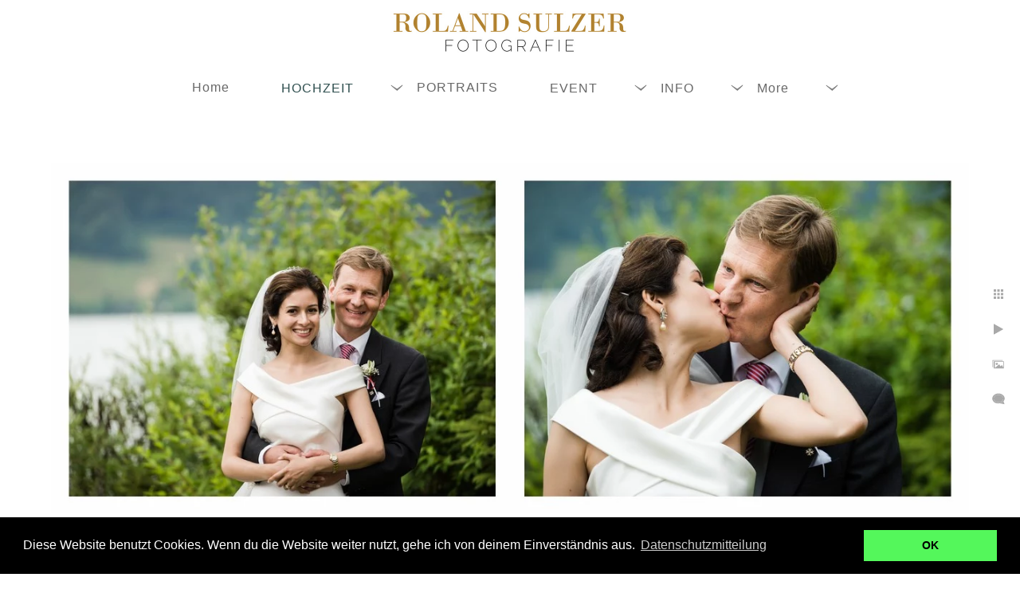

--- FILE ---
content_type: text/html; charset=utf-8
request_url: https://www.rolandsulzer.com/hochzeit/hochzeitsalben/basilika-mondsee/hochzeit-basilika-mondsee-und-seewirt-31
body_size: 5828
content:
<!DOCTYPE html><!-- site by Good Gallery, www.goodgallery.com --><html class="no-js GalleryPage" lang=de-AT><head><title>Hochzeit Basilika Mondsee und Seewirt</title><link rel=dns-prefetch href=//cdn.goodgallery.com><link rel=dns-prefetch href=//www.google-analytics.com><link rel="shortcut icon" href=//cdn.goodgallery.com/e2c16b6b-5d55-4d90-8e69-33ba808aa1d7/logo/2fr5n2we/nurrlevlfwa.ico><link rel=alternate hreflang=de-AT href=https://www.rolandsulzer.com/hochzeit/hochzeitsalben/basilika-mondsee/hochzeit-basilika-mondsee-und-seewirt-31><meta name=robots content=noarchive><link rel=canonical href=https://www.rolandsulzer.com/hochzeit/hochzeitsalben/basilika-mondsee/hochzeit-basilika-mondsee-und-seewirt-31><style>.YB:before{content:attr(data-c);display:block;height:150em}</style><link rel=stylesheet media=print onload="if(media!='all')media='all'" href=//cdn.goodgallery.com/e2c16b6b-5d55-4d90-8e69-33ba808aa1d7/d/Desktop-RC7wRiGqNjQ63ewtHuwhPQ-2-pBV1oBbwiuOuSj4bnJwEug.css><script src=//cdn.goodgallery.com/e2c16b6b-5d55-4d90-8e69-33ba808aa1d7/p/bundle-2teHGVEHG23F7yH4EM4Vng-20250629021656.js></script><script src=//cdn.goodgallery.com/e2c16b6b-5d55-4d90-8e69-33ba808aa1d7/d/PageData-374y1qs8-026b5960-6e60-4dde-a6a0-814d916c078d-pBV1oBbwiuOuSj4bnJwEug-2.js></script><!--[if lt IE 9]><script src=/admin/Scripts/jQuery.XDomainRequest.js></script><![endif]--><meta name=twitter:card content=photo><meta name=twitter:site content=@RolandSulzer><meta name=twitter:creator content=@RolandSulzer><meta property=og:url content=https://www.rolandsulzer.com/hochzeit/hochzeitsalben/basilika-mondsee/hochzeit-basilika-mondsee-und-seewirt-31><meta property=og:type content=website><meta property=og:site_name content=""><meta property=og:image content=https://cdn.goodgallery.com/e2c16b6b-5d55-4d90-8e69-33ba808aa1d7/r/1024/2fr6tpc4/hochzeit-basilika-mondsee-und-seewirt-31.jpg><meta property=og:title content="Hochzeit Basilika Mondsee und Seewirt"><meta property=og:description><script type=application/ld+json>{ "@context": "https://schema.org", "@type": "Organization", "url": "https://www.rolandsulzer.com", "logo": "https://logocdn.goodgallery.com/e2c16b6b-5d55-4d90-8e69-33ba808aa1d7/682x0/2fr3sjon/ji3iwyxaud0.jpg" }</script><script type=application/ld+json>{ "@context": "http://schema.org", "@type": "BreadcrumbList", "itemListElement": [ { "@type": "ListItem", "position": "1", "item": { "@id": "https://www.rolandsulzer.com/", "name": "Home" } }, { "@type": "ListItem", "position": "2", "item": { "@id": "https://www.rolandsulzer.com/hochzeit", "name": "HOCHZEIT" } }, { "@type": "ListItem", "position": "3", "item": { "@id": "https://www.rolandsulzer.com/hochzeit/hochzeitsalben", "name": "Hochzeitsalben" } }, { "@type": "ListItem", "position": "4", "item": { "@id": "https://www.rolandsulzer.com/hochzeit/hochzeitsalben/basilika-mondsee", "name": "Basilika Mondsee" } } ] }</script><script>!function(f,b,e,v,n,t,s)
{if(f.fbq)return;n=f.fbq=function(){n.callMethod?n.callMethod.apply(n,arguments):n.queue.push(arguments)};if(!f._fbq)f._fbq=n;n.push=n;n.loaded=!0;n.version='2.0';n.queue=[];t=b.createElement(e);t.async=!0;t.src=v;s=b.getElementsByTagName(e)[0];s.parentNode.insertBefore(t,s)}(window,document,'script','https://connect.facebook.net/en_US/fbevents.js');fbq('init','2442194939127173');fbq('track','PageView');</script><noscript><img height=1 width=1 style=display:none src="https://www.facebook.com/tr?id=2442194939127173&amp;ev=PageView&amp;noscript=1"></noscript><script async src="https://www.googletagmanager.com/gtag/js?id=AW-986874316"></script><script>window.dataLayer=window.dataLayer||[];function gtag(){dataLayer.push(arguments);}
gtag('js',new Date());gtag('config','AW-986874316');</script><meta name=google-site-verification content=cTe-nq2O3Xfl3qq4S0wfdVP4VcKWbtbU3GOOgIRXbtY><meta name=p:domain_verify content=19ef0ade8050c15433bea4f9d9711e96><meta name=google-site-verification content=cTe-nq2O3Xfl3qq4S0wfdVP4VcKWbtbU3GOOgIRXbtY><meta name=google-site-verification content=cTe-nq2O3Xfl3qq4S0wfdVP4VcKWbtbU3GOOgIRXbtY><meta name=google-site-verification content=ZGIINljwvZGjLSP-glQuukKgiomjeA5N3odIcAoTw48><meta name=google-site-verification content=ZGIINljwvZGjLSP-glQuukKgiomjeA5N3odIcAoTw48><meta name=google-site-verification content=ZGIINljwvZGjLSP-glQuukKgiomjeA5N3odIcAoTw48><meta name=p:domain_verify content=aa835606426c6f0656ea6efd00f830fd><script id=mcjs>!function(c,h,i,m,p){m=c.createElement(h),p=c.getElementsByTagName(h)[0],m.async=1,m.src=i,p.parentNode.insertBefore(m,p)}(document,"script","https://chimpstatic.com/mcjs-connected/js/users/cad8639980811a4a928d497f7/54a9832224c761b05298d117d.js");</script><link rel=stylesheet href=//cdnjs.cloudflare.com/ajax/libs/cookieconsent2/3.0.3/cookieconsent.min.css><script src=//cdnjs.cloudflare.com/ajax/libs/cookieconsent2/3.0.3/cookieconsent.min.js></script><script>window.addEventListener("GGLoad",function(){window.cookieconsent.initialise({"palette":{"popup":{"background":"#000"},"button":{"background":"#54f75b"}},"content":{"message":"Diese Website benutzt Cookies. Wenn du die Website weiter nutzt, gehe ich von deinem Einverständnis aus.","dismiss":"OK","link":"Datenschutzmitteilung","href":"/datenschutzmitteilung"}})});</script><style data-id=inline>html.js,html.js body{margin:0;padding:0}.elementContainer img{width:100%}ul.GalleryUIMenu{list-style:none;margin:0;padding:0}ul.GalleryUIMenu a{text-decoration:none}ul.GalleryUIMenu li{position:relative;white-space:nowrap}.GalleryUISiteNavigation{background-color:rgba(255,255,255,1);width:100%;min-height:90px}.GalleryUIMenuTopLevel .GalleryUIMenu{display:inline-block}ul.GalleryUIMenu li,div.GalleryUIMenuSubMenuDiv li{text-transform:none}.GalleryUIMenuTopLevel .GalleryUIMenu > li{display:inline-block;padding:10px 50px 10px 15px;border:0 solid #B8860B;border-left-width:0;border-top-width:0;white-space:nowrap;text-align:left}.GalleryUIMenu > li{color:#696969;background-color:rgba(255,255,255,1);font-size:16px;letter-spacing:1px;;position:relative}.GalleryUIMenu > li > a{color:#696969}.GalleryUIMenu > li.Active > a{color:#2F4F4F}.GalleryUIMenu > li.Active{color:#2F4F4F;background-color:rgba(255,255,255,1)}span.SubMenuArrow,span.SubMenuArrowLeft,span.SubMenuArrowRight,span.SubMenuArrowUp,span.SubMenuArrowDown{display:block;position:absolute;top:50%;right:2px;margin-top:-8px;height:16px;width:16px;background-color:transparent}span.SubMenuArrowSizing{display:inline-block;width:16px;height:16px;opacity:0;margin-right:-2px}.GalleryUISiteNavigation{display:flex;align-items:center;flex-direction:column}html{font-family:'Arial','Helvetica Neue',Helvetica,sans-serif}.GalleryUIMenu,.GalleryUIMenu a{font-family:'Arial','Helvetica Neue',Helvetica,sans-serif}.PageTemplateText,.CaptionContainer,.PageInformationArea,.GGTextContent{font-family:'Arial','Helvetica Neue',Helvetica,sans-serif}h1,h2,h3,h4,h5,h6{font-family:'Arial','Helvetica Neue',Helvetica,sans-serif;font-weight:700}.GalleryUIContainer .NameMark{font-family:'Arial','Helvetica Neue',Helvetica,sans-serif}.GalleryMenuContent .GGMenuPageHeading{font-family:'Arial','Helvetica Neue',Helvetica,sans-serif}.GMLabel{font-family:'Arial','Helvetica Neue',Helvetica,sans-serif;font-weight:500}.GMTagline{font-family:'Arial','Helvetica Neue',Helvetica,sans-serif;font-weight:500}div.GGForm label.SectionHeading{font-family:'Arial','Helvetica Neue',Helvetica,sans-serif}.GGHamburgerMenuLabel{font-family:'Trajan Pro',serif}@font-face{font-display:swap;font-family:'Trajan Pro';font-style:normal;font-weight:400;src:local('Trajan Pro'),url(https://cdn.goodgallery.com/GoogleFont/TrajanPro/Trajan%20Pro%20Regular.ttf) format('truetype')}h2{font-family:'Arial','Helvetica Neue',Helvetica,sans-serif;font-weight:700}h3{font-family:'Arial','Helvetica Neue',Helvetica,sans-serif;font-weight:700}h4{font-family:'Arial','Helvetica Neue',Helvetica,sans-serif;font-weight:700}h5{font-family:'Arial','Helvetica Neue',Helvetica,sans-serif;font-weight:700}h6{font-family:'Arial','Helvetica Neue',Helvetica,sans-serif;font-weight:700}h1{line-height:1.45;text-transform:uppercase;text-align:left;letter-spacing:1px}h2{line-height:1.45;text-transform:uppercase;text-align:left;letter-spacing:1px}h3{line-height:1.45;text-transform:none;text-align:left;letter-spacing:1px}h4{line-height:1.45;text-transform:none;text-align:left;letter-spacing:1px}h5{line-height:1.45;text-transform:none;text-align:left;letter-spacing:1px}h6{line-height:1.45;text-transform:none;text-align:left;letter-spacing:0}.PageTemplateText,.CaptionContainer,.PageInformationArea,.GGTextContent{line-height:1.45;text-transform:none;text-align:left}ul.GGBottomNavigation span{font-family:'Arial','Helvetica Neue',Helvetica,sans-serif}.GGTextContent .GGBreadCrumbs .GGBreadCrumb,.GGTextContent .GGBreadCrumb span{font-family:'Arial','Helvetica Neue',Helvetica,sans-serif}</style><body data-page-type=gallery class=GalleryUIContainer data-page-id=026b5960-6e60-4dde-a6a0-814d916c078d data-tags="" data-menu-hash=pBV1oBbwiuOuSj4bnJwEug data-settings-hash=RC7wRiGqNjQ63ewtHuwhPQ data-fotomotoid="" data-imglocation="//cdn.goodgallery.com/e2c16b6b-5d55-4d90-8e69-33ba808aa1d7/" data-cdn=//cdn.goodgallery.com/e2c16b6b-5d55-4d90-8e69-33ba808aa1d7 data-stoken=374y1qs8 data-settingstemplateid=""><div class=GalleryUIContentParent data-pretagged=true><div class=GalleryUIContentContainer data-pretagged=true><div class=GalleryUIContent data-pretagged=true><div class=CanvasContainer data-id=xygagkpqzm2 data-pretagged=true style=overflow:hidden><div class=imgContainer style=position:absolute><div class=dummy style=padding-top:38.271%></div><div class=elementContainer style=position:absolute;top:0;bottom:0;left:0;right:0;overflow:hidden><picture><source type=image/webp sizes=95vw srcset="//cdn.goodgallery.com/e2c16b6b-5d55-4d90-8e69-33ba808aa1d7/r/0200/2fr6tpc4/hochzeit-basilika-mondsee-und-seewirt-31.webp 200w, //cdn.goodgallery.com/e2c16b6b-5d55-4d90-8e69-33ba808aa1d7/r/0300/2fr6tpc4/hochzeit-basilika-mondsee-und-seewirt-31.webp 300w, //cdn.goodgallery.com/e2c16b6b-5d55-4d90-8e69-33ba808aa1d7/r/0480/2fr6tpc4/hochzeit-basilika-mondsee-und-seewirt-31.webp 480w, //cdn.goodgallery.com/e2c16b6b-5d55-4d90-8e69-33ba808aa1d7/r/0640/2fr6tpc4/hochzeit-basilika-mondsee-und-seewirt-31.webp 640w, //cdn.goodgallery.com/e2c16b6b-5d55-4d90-8e69-33ba808aa1d7/r/0800/2fr6tpc4/hochzeit-basilika-mondsee-und-seewirt-31.webp 800w, //cdn.goodgallery.com/e2c16b6b-5d55-4d90-8e69-33ba808aa1d7/r/1024/2fr6tpc4/hochzeit-basilika-mondsee-und-seewirt-31.webp 1024w, //cdn.goodgallery.com/e2c16b6b-5d55-4d90-8e69-33ba808aa1d7/r/1280/2fr6tpc4/hochzeit-basilika-mondsee-und-seewirt-31.webp 1280w, //cdn.goodgallery.com/e2c16b6b-5d55-4d90-8e69-33ba808aa1d7/r/1600/2fr6tpc4/hochzeit-basilika-mondsee-und-seewirt-31.webp 1600w, //cdn.goodgallery.com/e2c16b6b-5d55-4d90-8e69-33ba808aa1d7/r/1920/2fr6tpc4/hochzeit-basilika-mondsee-und-seewirt-31.webp 1920w, //cdn.goodgallery.com/e2c16b6b-5d55-4d90-8e69-33ba808aa1d7/r/2560/2fr6tpc4/hochzeit-basilika-mondsee-und-seewirt-31.webp 2560w, //cdn.goodgallery.com/e2c16b6b-5d55-4d90-8e69-33ba808aa1d7/r/3200/2fr6tpc4/hochzeit-basilika-mondsee-und-seewirt-31.webp 3200w, //cdn.goodgallery.com/e2c16b6b-5d55-4d90-8e69-33ba808aa1d7/r/4096/2fr6tpc4/hochzeit-basilika-mondsee-und-seewirt-31.webp 4096w, //cdn.goodgallery.com/e2c16b6b-5d55-4d90-8e69-33ba808aa1d7/r/6000/2fr6tpc4/hochzeit-basilika-mondsee-und-seewirt-31.webp 6000w"><source type=image/jpeg sizes=95vw srcset="//cdn.goodgallery.com/e2c16b6b-5d55-4d90-8e69-33ba808aa1d7/r/0200/2fr6tpc4/hochzeit-basilika-mondsee-und-seewirt-31.jpg 200w, //cdn.goodgallery.com/e2c16b6b-5d55-4d90-8e69-33ba808aa1d7/r/0300/2fr6tpc4/hochzeit-basilika-mondsee-und-seewirt-31.jpg 300w, //cdn.goodgallery.com/e2c16b6b-5d55-4d90-8e69-33ba808aa1d7/r/0480/2fr6tpc4/hochzeit-basilika-mondsee-und-seewirt-31.jpg 480w, //cdn.goodgallery.com/e2c16b6b-5d55-4d90-8e69-33ba808aa1d7/r/0640/2fr6tpc4/hochzeit-basilika-mondsee-und-seewirt-31.jpg 640w, //cdn.goodgallery.com/e2c16b6b-5d55-4d90-8e69-33ba808aa1d7/r/0800/2fr6tpc4/hochzeit-basilika-mondsee-und-seewirt-31.jpg 800w, //cdn.goodgallery.com/e2c16b6b-5d55-4d90-8e69-33ba808aa1d7/r/1024/2fr6tpc4/hochzeit-basilika-mondsee-und-seewirt-31.jpg 1024w, //cdn.goodgallery.com/e2c16b6b-5d55-4d90-8e69-33ba808aa1d7/r/1280/2fr6tpc4/hochzeit-basilika-mondsee-und-seewirt-31.jpg 1280w, //cdn.goodgallery.com/e2c16b6b-5d55-4d90-8e69-33ba808aa1d7/r/1600/2fr6tpc4/hochzeit-basilika-mondsee-und-seewirt-31.jpg 1600w, //cdn.goodgallery.com/e2c16b6b-5d55-4d90-8e69-33ba808aa1d7/r/1920/2fr6tpc4/hochzeit-basilika-mondsee-und-seewirt-31.jpg 1920w, //cdn.goodgallery.com/e2c16b6b-5d55-4d90-8e69-33ba808aa1d7/r/2560/2fr6tpc4/hochzeit-basilika-mondsee-und-seewirt-31.jpg 2560w, //cdn.goodgallery.com/e2c16b6b-5d55-4d90-8e69-33ba808aa1d7/r/3200/2fr6tpc4/hochzeit-basilika-mondsee-und-seewirt-31.jpg 3200w, //cdn.goodgallery.com/e2c16b6b-5d55-4d90-8e69-33ba808aa1d7/r/4096/2fr6tpc4/hochzeit-basilika-mondsee-und-seewirt-31.jpg 4096w, //cdn.goodgallery.com/e2c16b6b-5d55-4d90-8e69-33ba808aa1d7/r/6000/2fr6tpc4/hochzeit-basilika-mondsee-und-seewirt-31.jpg 6000w"><img src=//cdn.goodgallery.com/e2c16b6b-5d55-4d90-8e69-33ba808aa1d7/r/1024/2fr6tpc4/hochzeit-basilika-mondsee-und-seewirt-31.jpg draggable=false alt="Hochzeit Basilika Mondsee und Seewirt" title="Hochzeit Basilika Mondsee und Seewirt" srcset="//cdn.goodgallery.com/e2c16b6b-5d55-4d90-8e69-33ba808aa1d7/r/1024/2fr6tpc4/hochzeit-basilika-mondsee-und-seewirt-31.jpg, //cdn.goodgallery.com/e2c16b6b-5d55-4d90-8e69-33ba808aa1d7/r/2560/2fr6tpc4/hochzeit-basilika-mondsee-und-seewirt-31.jpg 2x" loading=lazy></picture></div></div></div></div></div><div class=prev></div><div class=next></div><span class="prev SingleImageHidden"></span><span class="next SingleImageHidden"></span><div class=GalleryUIThumbnailPanelContainerParent></div></div><div class=GalleryUISiteNavigation><div class=MenuLogo><a href="/" class=NavigationLogoTarget><img src=https://logocdn.goodgallery.com/e2c16b6b-5d55-4d90-8e69-33ba808aa1d7/682x0/2fr3sjon/ji3iwyxaud0.jpg alt="" border=0 style="padding:10px 50px 20px 50px;float:left" height=60 width=341></a></div><div class=GalleryUIMenuTopLevel data-predefined=true><div class=GalleryUIMenuContainer data-predefined=true><ul class=GalleryUIMenu data-predefined=true><li data-pid=cac59b9f-c883-455a-a1aa-1079d2b92b7c><a href="/"><span>Home</span></a><li data-pid=af48e474-caba-4511-97d2-8e5fb09cabc1><a href=/hochzeit><span>HOCHZEIT</span></a><span class=SubMenuArrow> </span><span class=SubMenuArrowSizing> </span><li data-pid=78b479d4-445e-4a9e-852a-e46471c81dc1><a href=/portraits><span>PORTRAITS</span></a><li data-pid=220283b3-3a83-4d29-bc37-6dfb8fa755d3><a href=/event><span>EVENT</span></a><span class=SubMenuArrow> </span><span class=SubMenuArrowSizing> </span><li data-pid=fff8f621-6cc1-4643-90db-fca96a5b7779><a href=/info><span>INFO</span></a><span class=SubMenuArrow> </span><span class=SubMenuArrowSizing> </span><li data-pid=0185dcd3-f3bc-467c-96a7-b86617cd1825><a href=/für-fotografen><span>FÜR FOTOGRAFEN</span></a><span class=SubMenuArrow> </span><span class=SubMenuArrowSizing> </span><li data-pid=8c7f97be-0187-4540-a816-8a274fccfb75><a href=/kontakt><span>KONTAKT</span></a></ul></div></div></div><div class=GalleryUIMenuSubLevel style=opacity:0;display:none;z-index:10102 data-pid=a5698f27-c3be-4b4d-9f8c-c29ae9392386><div class=GalleryUIMenuContainer><ul class=GalleryUIMenu><li data-pid=b745b6db-c3e5-4ee7-abb2-39b847966ccc><a href=/hochzeit/hochzeitsalben/schloss-leopoldskron>Schloss Leopoldskron</a><li data-pid=4b2b6621-5bee-4f40-ba2a-4b216e469fbb><a href=/hochzeit/hochzeitsalben/hotel-schloss-mönchstein>Hotel Schloss Mönchstein</a><li data-pid=9637391c-d2fd-4864-9807-225b2156f45f><a href=/hochzeit/hochzeitsalben/schloss-dürnstein>Schloss Dürnstein</a><li data-pid=026b5960-6e60-4dde-a6a0-814d916c078d><a href=/hochzeit/hochzeitsalben/basilika-mondsee>Basilika Mondsee</a><li data-pid=b145f059-88e4-4518-968e-f889d3ce4b3f><a href=/hochzeit/hochzeitsalben/schloss-hellbrunn>Schloss Hellbrunn</a><li data-pid=8743de68-4beb-49b0-919c-ec25e8e654e6><a href=/hochzeit/hochzeitsalben/st-peter>St. Peter</a><li data-pid=d1c1f1fb-b2fd-4355-9fa6-d1dbaecb5eb2><a href=/hochzeit/hochzeitsalben/alte-residenz>Alte Residenz</a><li data-pid=379319c4-215b-4b5a-9f1c-55a9f0fb89cc><a href=/hochzeit/hochzeitsalben/königliches-kurhaus>Königliches Kurhaus</a><li data-pid=a0b8adc0-9529-45ac-943f-56f0f34b2331><a href=/hochzeit/hochzeitsalben/der-schwarzacher>Der Schwarzacher</a><li data-pid=40946f90-dd80-411d-aea1-af5db30c8a00><a href=/hochzeit/hochzeitsalben/gut-waltersteig>Gut Waltersteig </a></ul></div></div><div class=GalleryUIMenuSubLevel style=opacity:0;display:none;z-index:10101 data-pid=af48e474-caba-4511-97d2-8e5fb09cabc1><div class=GalleryUIMenuContainer><ul class=GalleryUIMenu><li data-pid=c07dab96-9a72-4c5e-9c34-6e13e29732f2><a href=/hochzeit/bildergalerie>Bildergalerie</a><span class=SubMenuArrowSizing> </span><li data-pid=a5698f27-c3be-4b4d-9f8c-c29ae9392386><a href=/hochzeit/hochzeitsalben>Hochzeitsalben</a><span class=SubMenuArrow> </span><span class=SubMenuArrowSizing> </span><li data-pid=702accff-fbdf-4ec4-a424-c3ae4da5f45b><a href=/hochzeit/verlobung>Verlobung</a><span class=SubMenuArrowSizing> </span></ul></div></div><div class=GalleryUIMenuSubLevel style=opacity:0;display:none;z-index:10101 data-pid=220283b3-3a83-4d29-bc37-6dfb8fa755d3><div class=GalleryUIMenuContainer><ul class=GalleryUIMenu><li data-pid=40d55afa-6e52-4e5a-8382-935f589dd11e><a href=/event/taufe>Taufe</a><li data-pid=e0a4f8f7-6d75-4031-a584-ce9927037b96><a href=/event/firmenevent>Firmenevent</a></ul></div></div><div class=GalleryUIMenuSubLevel style=opacity:0;display:none;z-index:10101 data-pid=fff8f621-6cc1-4643-90db-fca96a5b7779><div class=GalleryUIMenuContainer><ul class=GalleryUIMenu><li data-pid=07eb475b-6423-4acc-9162-31d00ed68009><a href=/info/über-mich>Über mich</a><li data-pid=846e1cf0-6507-444c-8655-c60a393ef38d><a href=/info/das-sagen-kunden>Das sagen Kunden</a><li data-pid=319afe60-ea4d-4781-8ddd-6130f50ecd00><a href=/info/faq>FAQ</a><li data-pid=7682afd3-73fd-416e-9b6b-480d54e3c352><a href=/info/e-book-auswahl-des-fotografen>E-Book - Auswahl des Fotografen</a><li data-pid=a3a3e9a7-9b20-4d02-ab5d-f399607b2385><a href="/blog/">Blog</a></ul></div></div><div class=GalleryUIMenuSubLevel style=opacity:0;display:none;z-index:10102 data-pid=3ed61c6d-e944-4261-a7fe-90dc8684b8e0><div class=GalleryUIMenuContainer><ul class=GalleryUIMenu><li data-pid=3f824622-0fe9-4fb3-850f-474ff040bad0><a href=/für-fotografen/artikel/licht-und-beleuchtung>Licht und Beleuchtung</a><li data-pid=eacc8436-17bb-4b14-8164-9c453fbb08d4><a href=/für-fotografen/artikel/richtig-belichten-bei-vorhandenem-licht>Richtig Belichten bei vorhandenem Licht</a><li data-pid=ecdbf3dc-d066-430c-9145-36a8dfa2d52b><a href=/für-fotografen/artikel/belichtungssteuerung-bei-blitz>Belichtungssteuerung bei Blitz</a><li data-pid=eda73b66-09f5-457c-8d5a-cb6ca77855c0><a href=/für-fotografen/artikel/korrekte-belichtung>Korrekte Belichtung</a><li data-pid=9cc2eb96-52f6-4b53-8ea9-8168b2e1f012><a href=/für-fotografen/artikel/gute-komposition>Gute Komposition</a><li data-pid=7fd163e8-09e6-409f-b756-b0de43cec84b><a href=/für-fotografen/artikel/klassisches-porträt>Klassisches Porträt</a><li data-pid=199ec4e1-759e-4b49-b2f1-89f0445c698d><a href=/für-fotografen/artikel/farbmanagement-und-kalibrieren>Farbmanagement und Kalibrieren</a></ul></div></div><div class=GalleryUIMenuSubLevel style=opacity:0;display:none;z-index:10101 data-pid=0185dcd3-f3bc-467c-96a7-b86617cd1825><div class=GalleryUIMenuContainer><ul class=GalleryUIMenu><li data-pid=3ed61c6d-e944-4261-a7fe-90dc8684b8e0><a href=/für-fotografen/artikel>Artikel</a><span class=SubMenuArrow> </span><span class=SubMenuArrowSizing> </span><li data-pid=b23976d3-7aae-47b8-9370-d771856324e7><a href=/für-fotografen/ausrüstung-bei-hochzeiten>Ausrüstung bei Hochzeiten</a><span class=SubMenuArrowSizing> </span><li data-pid=22c39f7b-0dfd-49d7-986d-21fa23d1a987><a href=/für-fotografen/workshop-coaching>Workshop & Coaching</a><span class=SubMenuArrowSizing> </span><li data-pid=576f1e3d-6412-468b-a82f-ed5a86caabf7><a href=/für-fotografen/ask-anything-fotografie>Ask me anything: Fotografie</a><span class=SubMenuArrowSizing> </span></ul></div></div><div class="GGCaption YB"><div class="CaptionContainer GGTextContent"><span><div class=GGBreadCrumbs><div class=GGBreadCrumb><a href="/" title="Hochzeitsfotograf Salzburg | Roland Sulzer Hochzeitsfotografie"><span>Home</span></a> »</div><div class=GGBreadCrumb><a href=/hochzeit title=HOCHZEIT><span>HOCHZEIT</span></a> »</div><div class=GGBreadCrumb><a href=/hochzeit/hochzeitsalben title=Hochzeitsalben><span>Hochzeitsalben</span></a> »</div><div class=GGBreadCrumb><span>Basilika Mondsee</span></div></div><h1>Hochzeit Basilika Mondsee und Seewirt</h1><p class=TextPageCopyrightStatement><p style=text-align:center><img alt="" class=iawnteqp03c1 data-photoname=awnteqp03c1 src=//cdn.goodgallery.com/e2c16b6b-5d55-4d90-8e69-33ba808aa1d7/t/0800/2fgy9395/awnteqp03c1.png style=width:717px><p style=text-align:center><hr><p style=text-align:center><span style=font-size:12px>Roland Sulzer Fotografie GmbH - Schullerweg 10, 5071 Gois - <a href=mailto:kontakt@rolandsulzer.com>kontakt@rolandsulzer.com</a> - 0664 2600 135</span><p style=text-align:center><br><p style=text-align:center><a href=/datenschutzmitteilung>Datenschutzmitteilung</a><span style=font-size:16px> - </span><a href=/impressum><span style=font-size:16px>Impressum</span></a><p><ul class=GGBottomNavigation><li><a href=/hochzeit/hochzeitsalben/schloss-leopoldskron title="Schloss Leopoldskron"><span>Schloss&nbsp;Leopoldskron</span></a><li><a href=/hochzeit/hochzeitsalben/hotel-schloss-mönchstein title="Hotel Schloss Mönchstein"><span>Hotel&nbsp;Schloss&nbsp;Mönchstein</span></a><li><a href=/hochzeit/hochzeitsalben/schloss-dürnstein title="Schloss Dürnstein"><span>Schloss&nbsp;Dürnstein</span></a><li><span>Basilika&nbsp;Mondsee</span><li><a href=/hochzeit/hochzeitsalben/schloss-hellbrunn title="Schloss Hellbrunn"><span>Schloss&nbsp;Hellbrunn</span></a><li><a href=/hochzeit/hochzeitsalben/st-peter title="St. Peter"><span>St.&nbsp;Peter</span></a><li><a href=/hochzeit/hochzeitsalben/alte-residenz title="Alte Residenz"><span>Alte&nbsp;Residenz</span></a><li><a href=/hochzeit/hochzeitsalben/königliches-kurhaus title="Königliches Kurhaus"><span>Königliches&nbsp;Kurhaus</span></a><li><a href=/hochzeit/hochzeitsalben/der-schwarzacher title="Der Schwarzacher"><span>Der&nbsp;Schwarzacher</span></a><li><a href=/hochzeit/hochzeitsalben/gut-waltersteig title="Gut Waltersteig "><span>Gut&nbsp;Waltersteig&nbsp;</span></a></ul></span></div></div>

--- FILE ---
content_type: text/html; charset=utf-8
request_url: https://www.rolandsulzer.com/hochzeit/hochzeitsalben/basilika-mondsee?IsAjax=1
body_size: 18443
content:
<!DOCTYPE html><!-- site by Good Gallery, www.goodgallery.com -->
<html class="no-js GalleryPage " lang="de-AT">
<head>
<title>Basilika Mondsee</title>
<meta name="description" content="Silvia und Christof Hochzeitsalbum" />
<link rel="dns-prefetch" href="//cdn.goodgallery.com" /><link rel="dns-prefetch" href="//www.google-analytics.com" />
<link rel="shortcut icon" href="//cdn.goodgallery.com/e2c16b6b-5d55-4d90-8e69-33ba808aa1d7/logo/2fr5n2we/nurrlevlfwa.ico" />

<link rel="alternate" hreflang="de-AT" href="https://www.rolandsulzer.com/hochzeit/hochzeitsalben/basilika-mondsee" />
 <meta name="robots" content="noarchive" /> 	 <link rel="canonical" href="https://www.rolandsulzer.com/hochzeit/hochzeitsalben/basilika-mondsee" />
 <style type="text/css">.YB:before{content: attr(data-c);display: block;height: 150em;}</style><link rel="stylesheet" type="text/css" media="print" onload="if(media!='all')media='all'" href="//cdn.goodgallery.com/e2c16b6b-5d55-4d90-8e69-33ba808aa1d7/d/Desktop-RC7wRiGqNjQ63ewtHuwhPQ-2-pBV1oBbwiuOuSj4bnJwEug.css" />
<script type="text/javascript" src="//cdn.goodgallery.com/e2c16b6b-5d55-4d90-8e69-33ba808aa1d7/p/bundle-2teHGVEHG23F7yH4EM4Vng-20250629021656.js"></script>
<script type="text/javascript" src="//cdn.goodgallery.com/e2c16b6b-5d55-4d90-8e69-33ba808aa1d7/d/PageData-374y1qs8-026b5960-6e60-4dde-a6a0-814d916c078d-pBV1oBbwiuOuSj4bnJwEug-2.js"></script>
<!--[if lt IE 9]><script type="text/javascript" src="/admin/Scripts/jQuery.XDomainRequest.js"></script><![endif]-->

<meta name="twitter:card" content="gallery" />
<meta name="twitter:site" content="@RolandSulzer" />
<meta name="twitter:creator" content="@RolandSulzer" />
<meta name="twitter:image0" content="//cdn.goodgallery.com/e2c16b6b-5d55-4d90-8e69-33ba808aa1d7/s/0200/2fr6tq49/hochzeit-basilika-mondsee-und-seewirt-1.jpg" />
<meta name="twitter:image1" content="//cdn.goodgallery.com/e2c16b6b-5d55-4d90-8e69-33ba808aa1d7/s/0200/2fr6tq3p/hochzeit-basilika-mondsee-und-seewirt-2.jpg" />
<meta name="twitter:image2" content="//cdn.goodgallery.com/e2c16b6b-5d55-4d90-8e69-33ba808aa1d7/s/0200/2fr6tq34/hochzeit-basilika-mondsee-und-seewirt-3.jpg" />
<meta name="twitter:image3" content="//cdn.goodgallery.com/e2c16b6b-5d55-4d90-8e69-33ba808aa1d7/s/0200/2fr6tq1g/hochzeit-basilika-mondsee-und-seewirt-4.jpg" />
<meta property="og:url" content="https://www.rolandsulzer.com/hochzeit/hochzeitsalben/basilika-mondsee" />
<meta property="og:type" content="website" />
<meta property="og:site_name" content="" />
<meta property="og:image" content="https://cdn.goodgallery.com/e2c16b6b-5d55-4d90-8e69-33ba808aa1d7/s/0200/2fr6tq49/hochzeit-basilika-mondsee-und-seewirt-1.jpg"/><meta property="og:image" content="https://cdn.goodgallery.com/e2c16b6b-5d55-4d90-8e69-33ba808aa1d7/s/0200/2fr6tq3p/hochzeit-basilika-mondsee-und-seewirt-2.jpg"/><meta property="og:image" content="https://cdn.goodgallery.com/e2c16b6b-5d55-4d90-8e69-33ba808aa1d7/s/0200/2fr6tq34/hochzeit-basilika-mondsee-und-seewirt-3.jpg"/><meta property="og:image" content="https://cdn.goodgallery.com/e2c16b6b-5d55-4d90-8e69-33ba808aa1d7/s/0200/2fr6tq1g/hochzeit-basilika-mondsee-und-seewirt-4.jpg"/><meta property="og:image" content="https://cdn.goodgallery.com/e2c16b6b-5d55-4d90-8e69-33ba808aa1d7/s/0200/2fr6tq0w/hochzeit-basilika-mondsee-und-seewirt-5.jpg"/><meta property="og:image" content="https://cdn.goodgallery.com/e2c16b6b-5d55-4d90-8e69-33ba808aa1d7/s/0200/2fr6tq0d/hochzeit-basilika-mondsee-und-seewirt-6.jpg"/><meta property="og:image" content="https://cdn.goodgallery.com/e2c16b6b-5d55-4d90-8e69-33ba808aa1d7/s/0200/2fr6tpyn/hochzeit-basilika-mondsee-und-seewirt-7.jpg"/><meta property="og:image" content="https://cdn.goodgallery.com/e2c16b6b-5d55-4d90-8e69-33ba808aa1d7/s/0200/2fr6tpy3/hochzeit-basilika-mondsee-und-seewirt-8.jpg"/><meta property="og:image" content="https://cdn.goodgallery.com/e2c16b6b-5d55-4d90-8e69-33ba808aa1d7/s/0200/2fr6tpxh/hochzeit-basilika-mondsee-und-seewirt-9.jpg"/><meta property="og:image" content="https://cdn.goodgallery.com/e2c16b6b-5d55-4d90-8e69-33ba808aa1d7/s/0200/2fr6tpvt/hochzeit-basilika-mondsee-und-seewirt-10.jpg"/><meta property="og:image" content="https://cdn.goodgallery.com/e2c16b6b-5d55-4d90-8e69-33ba808aa1d7/s/0200/2fr6tpv9/hochzeit-basilika-mondsee-und-seewirt-11.jpg"/><meta property="og:image" content="https://cdn.goodgallery.com/e2c16b6b-5d55-4d90-8e69-33ba808aa1d7/s/0200/2fr6tpup/hochzeit-basilika-mondsee-und-seewirt-12.jpg"/><meta property="og:image" content="https://cdn.goodgallery.com/e2c16b6b-5d55-4d90-8e69-33ba808aa1d7/s/0200/2fr6tpt1/hochzeit-basilika-mondsee-und-seewirt-13.jpg"/><meta property="og:image" content="https://cdn.goodgallery.com/e2c16b6b-5d55-4d90-8e69-33ba808aa1d7/s/0200/2fr6tpsh/hochzeit-basilika-mondsee-und-seewirt-14.jpg"/><meta property="og:image" content="https://cdn.goodgallery.com/e2c16b6b-5d55-4d90-8e69-33ba808aa1d7/s/0200/2fr6tprw/hochzeit-basilika-mondsee-und-seewirt-15.jpg"/><meta property="og:image" content="https://cdn.goodgallery.com/e2c16b6b-5d55-4d90-8e69-33ba808aa1d7/s/0200/2fr6tpq8/hochzeit-basilika-mondsee-und-seewirt-16.jpg"/><meta property="og:image" content="https://cdn.goodgallery.com/e2c16b6b-5d55-4d90-8e69-33ba808aa1d7/s/0200/2fr6tppo/hochzeit-basilika-mondsee-und-seewirt-17.jpg"/><meta property="og:image" content="https://cdn.goodgallery.com/e2c16b6b-5d55-4d90-8e69-33ba808aa1d7/s/0200/2fr6tpp4/hochzeit-basilika-mondsee-und-seewirt-18.jpg"/><meta property="og:image" content="https://cdn.goodgallery.com/e2c16b6b-5d55-4d90-8e69-33ba808aa1d7/s/0200/2fr6tpnh/hochzeit-basilika-mondsee-und-seewirt-19.jpg"/><meta property="og:image" content="https://cdn.goodgallery.com/e2c16b6b-5d55-4d90-8e69-33ba808aa1d7/s/0200/2fr6tpmv/hochzeit-basilika-mondsee-und-seewirt-20.jpg"/><meta property="og:image" content="https://cdn.goodgallery.com/e2c16b6b-5d55-4d90-8e69-33ba808aa1d7/s/0200/2fr6tpmc/hochzeit-basilika-mondsee-und-seewirt-21.jpg"/><meta property="og:image" content="https://cdn.goodgallery.com/e2c16b6b-5d55-4d90-8e69-33ba808aa1d7/s/0200/2fr6tpkm/hochzeit-basilika-mondsee-und-seewirt-22.jpg"/><meta property="og:image" content="https://cdn.goodgallery.com/e2c16b6b-5d55-4d90-8e69-33ba808aa1d7/s/0200/2fr6tpk2/hochzeit-basilika-mondsee-und-seewirt-23.jpg"/><meta property="og:image" content="https://cdn.goodgallery.com/e2c16b6b-5d55-4d90-8e69-33ba808aa1d7/s/0200/2fr6tpjh/hochzeit-basilika-mondsee-und-seewirt-24.jpg"/><meta property="og:image" content="https://cdn.goodgallery.com/e2c16b6b-5d55-4d90-8e69-33ba808aa1d7/s/0200/2fr6tphu/hochzeit-basilika-mondsee-und-seewirt-25.jpg"/><meta property="og:image" content="https://cdn.goodgallery.com/e2c16b6b-5d55-4d90-8e69-33ba808aa1d7/s/0200/2fr6tph9/hochzeit-basilika-mondsee-und-seewirt-26.jpg"/><meta property="og:image" content="https://cdn.goodgallery.com/e2c16b6b-5d55-4d90-8e69-33ba808aa1d7/s/0200/2fr6tpgo/hochzeit-basilika-mondsee-und-seewirt-27.jpg"/><meta property="og:image" content="https://cdn.goodgallery.com/e2c16b6b-5d55-4d90-8e69-33ba808aa1d7/s/0200/2fr6tpey/hochzeit-basilika-mondsee-und-seewirt-28.jpg"/><meta property="og:image" content="https://cdn.goodgallery.com/e2c16b6b-5d55-4d90-8e69-33ba808aa1d7/s/0200/2fr6tpec/hochzeit-basilika-mondsee-und-seewirt-29.jpg"/><meta property="og:image" content="https://cdn.goodgallery.com/e2c16b6b-5d55-4d90-8e69-33ba808aa1d7/s/0200/2fr6tpds/hochzeit-basilika-mondsee-und-seewirt-30.jpg"/><meta property="og:image" content="https://cdn.goodgallery.com/e2c16b6b-5d55-4d90-8e69-33ba808aa1d7/s/0200/2fr6tpc4/hochzeit-basilika-mondsee-und-seewirt-31.jpg"/><meta property="og:image" content="https://cdn.goodgallery.com/e2c16b6b-5d55-4d90-8e69-33ba808aa1d7/s/0200/2fr6tpbk/hochzeit-basilika-mondsee-und-seewirt-32.jpg"/><meta property="og:image" content="https://cdn.goodgallery.com/e2c16b6b-5d55-4d90-8e69-33ba808aa1d7/s/0200/2fr6tp9v/hochzeit-basilika-mondsee-und-seewirt-33.jpg"/><meta property="og:image" content="https://cdn.goodgallery.com/e2c16b6b-5d55-4d90-8e69-33ba808aa1d7/s/0200/2fr6tp9b/hochzeit-basilika-mondsee-und-seewirt-34.jpg"/><meta property="og:image" content="https://cdn.goodgallery.com/e2c16b6b-5d55-4d90-8e69-33ba808aa1d7/s/0200/2fr6tp8r/hochzeit-basilika-mondsee-und-seewirt-35.jpg"/><meta property="og:image" content="https://cdn.goodgallery.com/e2c16b6b-5d55-4d90-8e69-33ba808aa1d7/s/0200/2fr6tp88/hochzeit-basilika-mondsee-und-seewirt-36.jpg"/><script type="application/ld+json">{ "@context": "https://schema.org", "@type": "Organization", "url": "https://www.rolandsulzer.com", "logo": "https://logocdn.goodgallery.com/e2c16b6b-5d55-4d90-8e69-33ba808aa1d7/682x0/2fr3sjon/ji3iwyxaud0.jpg" }</script>
<script type="application/ld+json">{ "@context": "http://schema.org", "@type": "BreadcrumbList", "itemListElement": [ { "@type": "ListItem", "position": "1", "item": { "@id": "https://www.rolandsulzer.com/", "name": "Home" } }, { "@type": "ListItem", "position": "2", "item": { "@id": "https://www.rolandsulzer.com/hochzeit", "name": "HOCHZEIT" } }, { "@type": "ListItem", "position": "3", "item": { "@id": "https://www.rolandsulzer.com/hochzeit/hochzeitsalben", "name": "Hochzeitsalben" } }, { "@type": "ListItem", "position": "4", "item": { "@id": "https://www.rolandsulzer.com/hochzeit/hochzeitsalben/basilika-mondsee", "name": "Basilika Mondsee" } } ] }</script>
<!-- Facebook Pixel Code -->
<script>
  !function(f,b,e,v,n,t,s)
  {if(f.fbq)return;n=f.fbq=function(){n.callMethod?
  n.callMethod.apply(n,arguments):n.queue.push(arguments)};
  if(!f._fbq)f._fbq=n;n.push=n;n.loaded=!0;n.version='2.0';
  n.queue=[];t=b.createElement(e);t.async=!0;
  t.src=v;s=b.getElementsByTagName(e)[0];
  s.parentNode.insertBefore(t,s)}(window, document,'script',
  'https://connect.facebook.net/en_US/fbevents.js');
  fbq('init', '2442194939127173');
  fbq('track', 'PageView');
</script>
<noscript><img height="1" width="1" style="display:none"
  src="https://www.facebook.com/tr?id=2442194939127173&ev=PageView&noscript=1"
/></noscript>
<!-- End Facebook Pixel Code -->

<!-- Global site tag (gtag.js) - Google AdWords: 986874316 -->
<script async src="https://www.googletagmanager.com/gtag/js?id=AW-986874316"></script>
<script>
  window.dataLayer = window.dataLayer || [];
  function gtag(){dataLayer.push(arguments);}
  gtag('js', new Date());

  gtag('config', 'AW-986874316');
</script>
<meta name="google-site-verification" content="cTe-nq2O3Xfl3qq4S0wfdVP4VcKWbtbU3GOOgIRXbtY" />
<meta name="p:domain_verify" content="19ef0ade8050c15433bea4f9d9711e96"/>
<meta name="google-site-verification" content="cTe-nq2O3Xfl3qq4S0wfdVP4VcKWbtbU3GOOgIRXbtY" />
<meta name="google-site-verification" content="cTe-nq2O3Xfl3qq4S0wfdVP4VcKWbtbU3GOOgIRXbtY" />
<meta name="google-site-verification" content="ZGIINljwvZGjLSP-glQuukKgiomjeA5N3odIcAoTw48" />
<meta name="google-site-verification" content="ZGIINljwvZGjLSP-glQuukKgiomjeA5N3odIcAoTw48" />

<meta name="google-site-verification" content="ZGIINljwvZGjLSP-glQuukKgiomjeA5N3odIcAoTw48" />
<meta name="p:domain_verify" content="aa835606426c6f0656ea6efd00f830fd"/>

<script id="mcjs">!function(c,h,i,m,p){m=c.createElement(h),p=c.getElementsByTagName(h)[0],m.async=1,m.src=i,p.parentNode.insertBefore(m,p)}(document,"script","https://chimpstatic.com/mcjs-connected/js/users/cad8639980811a4a928d497f7/54a9832224c761b05298d117d.js");</script>

<!-- Cookie Banner -->
<link rel="stylesheet" type="text/css" href="//cdnjs.cloudflare.com/ajax/libs/cookieconsent2/3.0.3/cookieconsent.min.css" />
<script src="//cdnjs.cloudflare.com/ajax/libs/cookieconsent2/3.0.3/cookieconsent.min.js"></script>
<script>
window.addEventListener("GGLoad", function(){
window.cookieconsent.initialise({
 "palette": {
 "popup": {
 "background": "#000"
 },
 "button": {
 "background": "#54f75b"
 }
 },
 "content": {
 "message": "Diese Website benutzt Cookies. Wenn du die Website weiter nutzt, gehe ich von deinem Einverständnis aus.",
 "dismiss": "OK",
 "link": "Datenschutzmitteilung",
 "href": "/datenschutzmitteilung"
 }
})});
</script>
<!-- Cookie Banner Ende -->
<style type="text/css" data-id="inline">
html.js, html.js body {margin:0;padding:0;}
div.ThumbnailPanelThumbnailContainer div.Placeholder, div.ThumbnailPanelThumbnailContainer .CVThumb {position: absolute;left: 0px;top: 0px;height: 100%;width: 100%;border: 0px} div.ThumbnailPanelThumbnailContainer .CVThumb {text-align: center} div.ThumbnailPanelThumbnailContainer .CVThumb img {max-width: 100%;width: 100%;border: 0px} span.ThumbnailPanelEntityLoaded div.Placeholder {display: none;}
html.no-js .CVThumb img {opacity:0} div.ThumbnailPanelThumbnailContainer {overflow:hidden;position:absolute;top:0px;left:0px} .YB:before{content: attr(data-c);display: block;height: 150em;width:100%;background-color:#FFFFFF;position:fixed;z-index:9999;}
.GalleryUIThumbnailPanelContainerParent {background-color:#FFFFFF}
ul.GalleryUIMenu {list-style: none;margin: 0;padding: 0} ul.GalleryUIMenu a {text-decoration: none} ul.GalleryUIMenu li {position: relative; white-space: nowrap}
.GalleryUISiteNavigation {background-color: rgba(255, 255, 255, 1);width:100%;min-height:90px}
.GalleryUIMenuTopLevel .GalleryUIMenu {display: inline-block} ul.GalleryUIMenu li, div.GalleryUIMenuSubMenuDiv li {text-transform:none}
.GalleryUIMenuTopLevel .GalleryUIMenu > li {display:inline-block;padding: 10px 50px 10px 15px;border:0px solid #B8860B;border-left-width:0px;border-top-width:0px;white-space:nowrap;text-align:left}
.GalleryUIMenu > li {color:#696969;background-color:rgba(255, 255, 255, 1);font-size:16px;letter-spacing: 1px;;position:relative}
.GalleryUIMenu > li > a {color:#696969} .GalleryUIMenu > li.Active > a {color:#2F4F4F}
.GalleryUIMenu > li.Active {color:#2F4F4F;background-color:rgba(255, 255, 255, 1)}
span.SubMenuArrow,span.SubMenuArrowLeft,span.SubMenuArrowRight,span.SubMenuArrowUp,span.SubMenuArrowDown {display:block;position:absolute;top:50%;right:2px;margin-top:-8px;height:16px;width:16px;background-color:transparent;} span.SubMenuArrowSizing {display:inline-block;width:16px;height:16px;opacity:0;margin-right:-2px;}

.GalleryUISiteNavigation {display:flex;align-items:center;flex-direction:column;}


html { font-family: 'Arial', 'Helvetica Neue', Helvetica, sans-serif; }
.GalleryUIMenu, .GalleryUIMenu a { font-family: 'Arial', 'Helvetica Neue', Helvetica, sans-serif; }
.PageTemplateText,.CaptionContainer,.PageInformationArea,.GGTextContent { font-family: 'Arial', 'Helvetica Neue', Helvetica, sans-serif; }
h1, h2, h3, h4, h5, h6 { font-family: 'Arial', 'Helvetica Neue', Helvetica, sans-serif;font-weight:700; }
.GalleryUIContainer .NameMark { font-family: 'Arial', 'Helvetica Neue', Helvetica, sans-serif; }
.GalleryMenuContent .GGMenuPageHeading { font-family: 'Arial', 'Helvetica Neue', Helvetica, sans-serif; }
.GMLabel { font-family: 'Arial', 'Helvetica Neue', Helvetica, sans-serif;font-weight:500; }
.GMTagline { font-family: 'Arial', 'Helvetica Neue', Helvetica, sans-serif;font-weight:500; }
div.GGForm label.SectionHeading { font-family: 'Arial', 'Helvetica Neue', Helvetica, sans-serif; }
.GGHamburgerMenuLabel { font-family: 'Trajan Pro', serif ; } @font-face {     font-display:swap;font-family: 'Trajan Pro';     font-style: normal;     font-weight: 400;     src: local('Trajan Pro'), url(https://cdn.goodgallery.com/GoogleFont/TrajanPro/Trajan%20Pro%20Regular.ttf) format('truetype'); }
h2 { font-family: 'Arial', 'Helvetica Neue', Helvetica, sans-serif;font-weight:700; }
h3 { font-family: 'Arial', 'Helvetica Neue', Helvetica, sans-serif;font-weight:700; }
h4 { font-family: 'Arial', 'Helvetica Neue', Helvetica, sans-serif;font-weight:700; }
h5 { font-family: 'Arial', 'Helvetica Neue', Helvetica, sans-serif;font-weight:700; }
h6 { font-family: 'Arial', 'Helvetica Neue', Helvetica, sans-serif;font-weight:700; }
h1 { line-height: 1.45; text-transform: uppercase; text-align: left; letter-spacing: 1px; }
h2 { line-height: 1.45; text-transform: uppercase; text-align: left; letter-spacing: 1px;  }
h3 { line-height: 1.45; text-transform: none; text-align: left; letter-spacing: 1px; }
h4 { line-height: 1.45; text-transform: none; text-align: left; letter-spacing: 1px; }
h5 { line-height: 1.45; text-transform: none; text-align: left; letter-spacing: 1px; }
h6 { line-height: 1.45; text-transform: none; text-align: left; letter-spacing: 0px; }
.PageTemplateText,.CaptionContainer,.PageInformationArea,.GGTextContent { line-height: 1.45; text-transform: none; text-align: left; }
ul.GGBottomNavigation span { font-family: 'Arial', 'Helvetica Neue', Helvetica, sans-serif; }
.GGTextContent .GGBreadCrumbs .GGBreadCrumb, .GGTextContent .GGBreadCrumb span { font-family: 'Arial', 'Helvetica Neue', Helvetica, sans-serif; }




div.GalleryUIThumbnailPanelContainerParent {
    background-color: #FFFFFF;
}

div.GGThumbActualContainer div.ThumbnailPanelCaptionContainer {
    position: unset;
    left: unset;
    top: unset;
}

html.js.GalleryPage.ThumbnailPanelActive {
    overflow: visible;
}

    
    html.GalleryPage.ThumbnailPanelActive div.GalleryUISiteNavigation {
        position: fixed !important;
    }
    

html.ThumbnailPanelActive body {
    overflow: visible;
}

html.ThumbnailPanelActive div.GalleryUIContentParent {
    overflow: visible;
}

div.GalleryUIThumbnailPanelContainer div.GGThumbModernContainer > div.GGTextContent {
    position: relative;
}

div.GGThumbActualContainer div.ThumbEntityContainer div.ThumbAspectContainer {
        
    -webkit-box-shadow: 3px 3px 7px rgba(128, 128, 128, 0.85);
        -moz-box-shadow:    3px 3px 7px rgba(128, 128, 128, 0.85);
        box-shadow:         3px 3px 7px rgba(128, 128, 128, 0.85);
        
}

div.GGThumbActualContainer div.ThumbEntityContainer div.ThumbAspectContainer {
    height: 0;
    overflow: hidden;
    position: relative;
    border-radius: 0%;
    border: 3px solid rgba(255, 255, 255, 1);
    background-color: rgba(255, 255, 255, 1);
    opacity: 1;

    -moz-transition: opacity 0.15s, background-color 0.15s, border-color 0.15s, color 0.15s;
    -webkit-transition: opacity 0.15s, background-color 0.15s, border-color 0.15s, color 0.15s;
    -o-transition: opacity: 0.15s, background-color 0.15s, border-color 0.15s, color 0.15s;
    transition: opacity 0.15s, background-color 0.15s, border-color 0.15s, color 0.15s;
}

div.GGThumbActualContainer div.ThumbAspectContainer > div,
div.GGThumbModernContainer div.ThumbAspectContainer > div {
    position: absolute;
    left: 0;
    top: 0;
    height: 100%;
    width: 100%;
}

div.GGThumbActualContainer div.ThumbAspectContainer img,
div.GGThumbModernContainer div.ThumbAspectContainer img {
    min-width: 100%;
    min-height: 100%;
}

div.GGThumbActualContainer div.ThumbAspectContainer div.icon {
    position: absolute;
    left: unset;
    top: unset;
    right: 5px;
    bottom: 5px;
    cursor: pointer;

    -webkit-border-radius: 15%;
    -moz-border-radius: 15%;
    border-radius: 15%;
    height: 34px;
    width: 34px;
    padding: 5px;
    -moz-box-sizing: border-box;
    box-sizing: border-box;
}

div.ThumbEntityContainer div.ThumbCaption {
    display: none;
    overflow: hidden;
    
    cursor: pointer;
    padding: 20px;
    font-size: 12px;
    color: rgba(128, 128, 128, 1);
    background-color: rgba(255, 255, 255, 0.75);
    border: 0px solid rgba(128, 128, 128, 0.75);
    border-top-width: 0px;

    -moz-transition: opacity 0.15s, background-color 0.15s, border-color 0.15s, color 0.15s;
    -webkit-transition: opacity 0.15s, background-color 0.15s, border-color 0.15s, color 0.15s;
    -o-transition: opacity: 0.15s, background-color 0.15s, border-color 0.15s, color 0.15s;
    transition: opacity 0.15s, background-color 0.15s, border-color 0.15s, color 0.15s;

        
    -webkit-box-shadow: 3px 3px 7px rgba(128, 128, 128, 0.85);
        -moz-box-shadow:    3px 3px 7px rgba(128, 128, 128, 0.85);
        box-shadow:         3px 3px 7px rgba(128, 128, 128, 0.85);
        
}

div.ThumbEntityContainer.ShowCaptions div.ThumbCaption {
    display: block;
}

html.ThumbnailPanelActive .GGCaption {
    display: none;
}

    
div.GGThumbActualContainer {
    display: grid;
    grid-template-columns: repeat(4, 1fr);
    grid-column-gap: 30px;
    margin: 0px 0px 0px 0px;
}

div.GGThumbActualContainer div.ThumbEntityContainer + div {
    margin-top: 30px;
}

    
        
div.GGThumbActualContainer > div:nth-child(1) {
    grid-column-start: 1;
}
        
        
div.GGThumbActualContainer > div:nth-child(2) {
    grid-column-start: 2;
}
        
        
div.GGThumbActualContainer > div:nth-child(3) {
    grid-column-start: 3;
}
        
        
div.GGThumbActualContainer > div:nth-child(4) {
    grid-column-start: 4;
}
        

div.GGThumbModernContainer div.ThumbAspectContainer {
    height: 0;
    overflow: hidden;
    position: relative;
    border: 3px solid rgba(255, 255, 255, 1);
    opacity: 1;

	-moz-transition: opacity 0.15s, background-color 0.15s, border-color 0.15s, color 0.15s;
	-webkit-transition: opacity 0.15s, background-color 0.15s, border-color 0.15s, color 0.15s;
	-o-transition: opacity: 0.15s, background-color 0.15s, border-color 0.15s, color 0.15s;
	transition: opacity 0.15s, background-color 0.15s, border-color 0.15s, color 0.15s;
}

div.GGThumbModernContainer div.ThumbCoverImage {
    margin: 0px 0px 0px 0px;
}

@media (hover: hover) {
    div.GGThumbActualContainer div.ThumbEntityContainer:hover div.ThumbAspectContainer {
        opacity: 0.9;
        border-color: rgba(211, 211, 211, 1);
    }

    div.ThumbEntityContainer:hover div.ThumbCaption {
        color: rgba(0, 0, 0, 1);
        background-color: rgba(211, 211, 211, 1);
        border-color: rgba(0, 0, 0, 1);
    }

    div.GGThumbModernContainer div.ThumbCoverImage:hover div.ThumbAspectContainer {
        opacity: 0.9;
        border-color: rgba(211, 211, 211, 1);
    }
}
</style>
</head>
<body data-page-type="gallery" class="GalleryUIContainer" data-page-id="026b5960-6e60-4dde-a6a0-814d916c078d" data-tags="" data-menu-hash="pBV1oBbwiuOuSj4bnJwEug" data-settings-hash="RC7wRiGqNjQ63ewtHuwhPQ" data-fotomotoid="" data-imglocation="//cdn.goodgallery.com/e2c16b6b-5d55-4d90-8e69-33ba808aa1d7/" data-cdn="//cdn.goodgallery.com/e2c16b6b-5d55-4d90-8e69-33ba808aa1d7" data-stoken="374y1qs8" data-settingstemplateid="">
    <div class="GalleryUIContentParent YB" data-pretagged="true" style="position:absolute;height:calc(100% - 90px);width:100%;top:90px;left:0px;">
        <div class="GalleryUIContentContainer"></div>
        <div class="prev"></div><div class="next"></div><span class="prev SingleImageHidden"></span><span class="next SingleImageHidden"></span>
        <div class="GalleryUIThumbnailPanelContainerParent" style="opacity: 1;position: absolute;height: 100%;width: 100%;left: 0px;top: 0px;z-index: 550;transition: all 0s ease;">
            <div class="GalleryUIThumbnailPanelContainer">
                <div class="GGThumbModernContainer">


                    <div class="GGThumbActualContainer">
                                    
                        <div>
                                <div class="ThumbEntityContainer" data-id="ufpnm3qwzmf" data-plink="hochzeit-basilika-mondsee-und-seewirt-1"><a class="ThumbLink" href="/hochzeit/hochzeitsalben/basilika-mondsee/hochzeit-basilika-mondsee-und-seewirt-1" title="Hochzeit Basilika Mondsee und Seewirt"><div class="ThumbAspectContainer" style="padding-top:calc((3661 / 9566) * 100%)"><div><picture><source type="image/webp" sizes="22vw" srcset="//cdn.goodgallery.com/e2c16b6b-5d55-4d90-8e69-33ba808aa1d7/t/0050/2fr6tq49/hochzeit-basilika-mondsee-und-seewirt-1.webp 50w, //cdn.goodgallery.com/e2c16b6b-5d55-4d90-8e69-33ba808aa1d7/t/0075/2fr6tq49/hochzeit-basilika-mondsee-und-seewirt-1.webp 75w, //cdn.goodgallery.com/e2c16b6b-5d55-4d90-8e69-33ba808aa1d7/t/0100/2fr6tq49/hochzeit-basilika-mondsee-und-seewirt-1.webp 100w, //cdn.goodgallery.com/e2c16b6b-5d55-4d90-8e69-33ba808aa1d7/t/0125/2fr6tq49/hochzeit-basilika-mondsee-und-seewirt-1.webp 125w, //cdn.goodgallery.com/e2c16b6b-5d55-4d90-8e69-33ba808aa1d7/t/0150/2fr6tq49/hochzeit-basilika-mondsee-und-seewirt-1.webp 150w, //cdn.goodgallery.com/e2c16b6b-5d55-4d90-8e69-33ba808aa1d7/t/0175/2fr6tq49/hochzeit-basilika-mondsee-und-seewirt-1.webp 175w, //cdn.goodgallery.com/e2c16b6b-5d55-4d90-8e69-33ba808aa1d7/t/0200/2fr6tq49/hochzeit-basilika-mondsee-und-seewirt-1.webp 200w, //cdn.goodgallery.com/e2c16b6b-5d55-4d90-8e69-33ba808aa1d7/t/0225/2fr6tq49/hochzeit-basilika-mondsee-und-seewirt-1.webp 225w, //cdn.goodgallery.com/e2c16b6b-5d55-4d90-8e69-33ba808aa1d7/t/0250/2fr6tq49/hochzeit-basilika-mondsee-und-seewirt-1.webp 250w, //cdn.goodgallery.com/e2c16b6b-5d55-4d90-8e69-33ba808aa1d7/t/0275/2fr6tq49/hochzeit-basilika-mondsee-und-seewirt-1.webp 275w, //cdn.goodgallery.com/e2c16b6b-5d55-4d90-8e69-33ba808aa1d7/t/0300/2fr6tq49/hochzeit-basilika-mondsee-und-seewirt-1.webp 300w, //cdn.goodgallery.com/e2c16b6b-5d55-4d90-8e69-33ba808aa1d7/t/0350/2fr6tq49/hochzeit-basilika-mondsee-und-seewirt-1.webp 350w, //cdn.goodgallery.com/e2c16b6b-5d55-4d90-8e69-33ba808aa1d7/t/0400/2fr6tq49/hochzeit-basilika-mondsee-und-seewirt-1.webp 400w, //cdn.goodgallery.com/e2c16b6b-5d55-4d90-8e69-33ba808aa1d7/t/0450/2fr6tq49/hochzeit-basilika-mondsee-und-seewirt-1.webp 450w, //cdn.goodgallery.com/e2c16b6b-5d55-4d90-8e69-33ba808aa1d7/t/0500/2fr6tq49/hochzeit-basilika-mondsee-und-seewirt-1.webp 500w, //cdn.goodgallery.com/e2c16b6b-5d55-4d90-8e69-33ba808aa1d7/t/0550/2fr6tq49/hochzeit-basilika-mondsee-und-seewirt-1.webp 550w, //cdn.goodgallery.com/e2c16b6b-5d55-4d90-8e69-33ba808aa1d7/t/0600/2fr6tq49/hochzeit-basilika-mondsee-und-seewirt-1.webp 600w, //cdn.goodgallery.com/e2c16b6b-5d55-4d90-8e69-33ba808aa1d7/t/0650/2fr6tq49/hochzeit-basilika-mondsee-und-seewirt-1.webp 650w, //cdn.goodgallery.com/e2c16b6b-5d55-4d90-8e69-33ba808aa1d7/t/0700/2fr6tq49/hochzeit-basilika-mondsee-und-seewirt-1.webp 700w, //cdn.goodgallery.com/e2c16b6b-5d55-4d90-8e69-33ba808aa1d7/t/0750/2fr6tq49/hochzeit-basilika-mondsee-und-seewirt-1.webp 750w, //cdn.goodgallery.com/e2c16b6b-5d55-4d90-8e69-33ba808aa1d7/t/0800/2fr6tq49/hochzeit-basilika-mondsee-und-seewirt-1.webp 800w, //cdn.goodgallery.com/e2c16b6b-5d55-4d90-8e69-33ba808aa1d7/t/0850/2fr6tq49/hochzeit-basilika-mondsee-und-seewirt-1.webp 850w, //cdn.goodgallery.com/e2c16b6b-5d55-4d90-8e69-33ba808aa1d7/t/0900/2fr6tq49/hochzeit-basilika-mondsee-und-seewirt-1.webp 900w, //cdn.goodgallery.com/e2c16b6b-5d55-4d90-8e69-33ba808aa1d7/t/0950/2fr6tq49/hochzeit-basilika-mondsee-und-seewirt-1.webp 950w, //cdn.goodgallery.com/e2c16b6b-5d55-4d90-8e69-33ba808aa1d7/t/1024/2fr6tq49/hochzeit-basilika-mondsee-und-seewirt-1.webp 1024w, //cdn.goodgallery.com/e2c16b6b-5d55-4d90-8e69-33ba808aa1d7/t/2560/2fr6tq49/hochzeit-basilika-mondsee-und-seewirt-1.webp 2560w" /><source type="image/jpeg" sizes="22vw" srcset="//cdn.goodgallery.com/e2c16b6b-5d55-4d90-8e69-33ba808aa1d7/t/0050/2fr6tq49/hochzeit-basilika-mondsee-und-seewirt-1.jpg 50w, //cdn.goodgallery.com/e2c16b6b-5d55-4d90-8e69-33ba808aa1d7/t/0075/2fr6tq49/hochzeit-basilika-mondsee-und-seewirt-1.jpg 75w, //cdn.goodgallery.com/e2c16b6b-5d55-4d90-8e69-33ba808aa1d7/t/0100/2fr6tq49/hochzeit-basilika-mondsee-und-seewirt-1.jpg 100w, //cdn.goodgallery.com/e2c16b6b-5d55-4d90-8e69-33ba808aa1d7/t/0125/2fr6tq49/hochzeit-basilika-mondsee-und-seewirt-1.jpg 125w, //cdn.goodgallery.com/e2c16b6b-5d55-4d90-8e69-33ba808aa1d7/t/0150/2fr6tq49/hochzeit-basilika-mondsee-und-seewirt-1.jpg 150w, //cdn.goodgallery.com/e2c16b6b-5d55-4d90-8e69-33ba808aa1d7/t/0175/2fr6tq49/hochzeit-basilika-mondsee-und-seewirt-1.jpg 175w, //cdn.goodgallery.com/e2c16b6b-5d55-4d90-8e69-33ba808aa1d7/t/0200/2fr6tq49/hochzeit-basilika-mondsee-und-seewirt-1.jpg 200w, //cdn.goodgallery.com/e2c16b6b-5d55-4d90-8e69-33ba808aa1d7/t/0225/2fr6tq49/hochzeit-basilika-mondsee-und-seewirt-1.jpg 225w, //cdn.goodgallery.com/e2c16b6b-5d55-4d90-8e69-33ba808aa1d7/t/0250/2fr6tq49/hochzeit-basilika-mondsee-und-seewirt-1.jpg 250w, //cdn.goodgallery.com/e2c16b6b-5d55-4d90-8e69-33ba808aa1d7/t/0275/2fr6tq49/hochzeit-basilika-mondsee-und-seewirt-1.jpg 275w, //cdn.goodgallery.com/e2c16b6b-5d55-4d90-8e69-33ba808aa1d7/t/0300/2fr6tq49/hochzeit-basilika-mondsee-und-seewirt-1.jpg 300w, //cdn.goodgallery.com/e2c16b6b-5d55-4d90-8e69-33ba808aa1d7/t/0350/2fr6tq49/hochzeit-basilika-mondsee-und-seewirt-1.jpg 350w, //cdn.goodgallery.com/e2c16b6b-5d55-4d90-8e69-33ba808aa1d7/t/0400/2fr6tq49/hochzeit-basilika-mondsee-und-seewirt-1.jpg 400w, //cdn.goodgallery.com/e2c16b6b-5d55-4d90-8e69-33ba808aa1d7/t/0450/2fr6tq49/hochzeit-basilika-mondsee-und-seewirt-1.jpg 450w, //cdn.goodgallery.com/e2c16b6b-5d55-4d90-8e69-33ba808aa1d7/t/0500/2fr6tq49/hochzeit-basilika-mondsee-und-seewirt-1.jpg 500w, //cdn.goodgallery.com/e2c16b6b-5d55-4d90-8e69-33ba808aa1d7/t/0550/2fr6tq49/hochzeit-basilika-mondsee-und-seewirt-1.jpg 550w, //cdn.goodgallery.com/e2c16b6b-5d55-4d90-8e69-33ba808aa1d7/t/0600/2fr6tq49/hochzeit-basilika-mondsee-und-seewirt-1.jpg 600w, //cdn.goodgallery.com/e2c16b6b-5d55-4d90-8e69-33ba808aa1d7/t/0650/2fr6tq49/hochzeit-basilika-mondsee-und-seewirt-1.jpg 650w, //cdn.goodgallery.com/e2c16b6b-5d55-4d90-8e69-33ba808aa1d7/t/0700/2fr6tq49/hochzeit-basilika-mondsee-und-seewirt-1.jpg 700w, //cdn.goodgallery.com/e2c16b6b-5d55-4d90-8e69-33ba808aa1d7/t/0750/2fr6tq49/hochzeit-basilika-mondsee-und-seewirt-1.jpg 750w, //cdn.goodgallery.com/e2c16b6b-5d55-4d90-8e69-33ba808aa1d7/t/0800/2fr6tq49/hochzeit-basilika-mondsee-und-seewirt-1.jpg 800w, //cdn.goodgallery.com/e2c16b6b-5d55-4d90-8e69-33ba808aa1d7/t/0850/2fr6tq49/hochzeit-basilika-mondsee-und-seewirt-1.jpg 850w, //cdn.goodgallery.com/e2c16b6b-5d55-4d90-8e69-33ba808aa1d7/t/0900/2fr6tq49/hochzeit-basilika-mondsee-und-seewirt-1.jpg 900w, //cdn.goodgallery.com/e2c16b6b-5d55-4d90-8e69-33ba808aa1d7/t/0950/2fr6tq49/hochzeit-basilika-mondsee-und-seewirt-1.jpg 950w, //cdn.goodgallery.com/e2c16b6b-5d55-4d90-8e69-33ba808aa1d7/t/1024/2fr6tq49/hochzeit-basilika-mondsee-und-seewirt-1.jpg 1024w, //cdn.goodgallery.com/e2c16b6b-5d55-4d90-8e69-33ba808aa1d7/t/2560/2fr6tq49/hochzeit-basilika-mondsee-und-seewirt-1.jpg 2560w" /><img src="//cdn.goodgallery.com/e2c16b6b-5d55-4d90-8e69-33ba808aa1d7/t/0400/2fr6tq49/hochzeit-basilika-mondsee-und-seewirt-1.jpg" nopin="nopin" draggable="false" alt="Hochzeit Basilika Mondsee und Seewirt" title="Hochzeit Basilika Mondsee und Seewirt" srcset="//cdn.goodgallery.com/e2c16b6b-5d55-4d90-8e69-33ba808aa1d7/t/1024/2fr6tq49/hochzeit-basilika-mondsee-und-seewirt-1.jpg, //cdn.goodgallery.com/e2c16b6b-5d55-4d90-8e69-33ba808aa1d7/t/2560/2fr6tq49/hochzeit-basilika-mondsee-und-seewirt-1.jpg 2x" /></picture></div></div></a></div>
                                <div class="ThumbEntityContainer" data-id="wwtonszgwbb" data-plink="hochzeit-basilika-mondsee-und-seewirt-5"><a class="ThumbLink" href="/hochzeit/hochzeitsalben/basilika-mondsee/hochzeit-basilika-mondsee-und-seewirt-5" title="Hochzeit Basilika Mondsee und Seewirt"><div class="ThumbAspectContainer" style="padding-top:calc((3661 / 9566) * 100%)"><div><picture><source type="image/webp" sizes="22vw" srcset="//cdn.goodgallery.com/e2c16b6b-5d55-4d90-8e69-33ba808aa1d7/t/0050/2fr6tq0w/hochzeit-basilika-mondsee-und-seewirt-5.webp 50w, //cdn.goodgallery.com/e2c16b6b-5d55-4d90-8e69-33ba808aa1d7/t/0075/2fr6tq0w/hochzeit-basilika-mondsee-und-seewirt-5.webp 75w, //cdn.goodgallery.com/e2c16b6b-5d55-4d90-8e69-33ba808aa1d7/t/0100/2fr6tq0w/hochzeit-basilika-mondsee-und-seewirt-5.webp 100w, //cdn.goodgallery.com/e2c16b6b-5d55-4d90-8e69-33ba808aa1d7/t/0125/2fr6tq0w/hochzeit-basilika-mondsee-und-seewirt-5.webp 125w, //cdn.goodgallery.com/e2c16b6b-5d55-4d90-8e69-33ba808aa1d7/t/0150/2fr6tq0w/hochzeit-basilika-mondsee-und-seewirt-5.webp 150w, //cdn.goodgallery.com/e2c16b6b-5d55-4d90-8e69-33ba808aa1d7/t/0175/2fr6tq0w/hochzeit-basilika-mondsee-und-seewirt-5.webp 175w, //cdn.goodgallery.com/e2c16b6b-5d55-4d90-8e69-33ba808aa1d7/t/0200/2fr6tq0w/hochzeit-basilika-mondsee-und-seewirt-5.webp 200w, //cdn.goodgallery.com/e2c16b6b-5d55-4d90-8e69-33ba808aa1d7/t/0225/2fr6tq0w/hochzeit-basilika-mondsee-und-seewirt-5.webp 225w, //cdn.goodgallery.com/e2c16b6b-5d55-4d90-8e69-33ba808aa1d7/t/0250/2fr6tq0w/hochzeit-basilika-mondsee-und-seewirt-5.webp 250w, //cdn.goodgallery.com/e2c16b6b-5d55-4d90-8e69-33ba808aa1d7/t/0275/2fr6tq0w/hochzeit-basilika-mondsee-und-seewirt-5.webp 275w, //cdn.goodgallery.com/e2c16b6b-5d55-4d90-8e69-33ba808aa1d7/t/0300/2fr6tq0w/hochzeit-basilika-mondsee-und-seewirt-5.webp 300w, //cdn.goodgallery.com/e2c16b6b-5d55-4d90-8e69-33ba808aa1d7/t/0350/2fr6tq0w/hochzeit-basilika-mondsee-und-seewirt-5.webp 350w, //cdn.goodgallery.com/e2c16b6b-5d55-4d90-8e69-33ba808aa1d7/t/0400/2fr6tq0w/hochzeit-basilika-mondsee-und-seewirt-5.webp 400w, //cdn.goodgallery.com/e2c16b6b-5d55-4d90-8e69-33ba808aa1d7/t/0450/2fr6tq0w/hochzeit-basilika-mondsee-und-seewirt-5.webp 450w, //cdn.goodgallery.com/e2c16b6b-5d55-4d90-8e69-33ba808aa1d7/t/0500/2fr6tq0w/hochzeit-basilika-mondsee-und-seewirt-5.webp 500w, //cdn.goodgallery.com/e2c16b6b-5d55-4d90-8e69-33ba808aa1d7/t/0550/2fr6tq0w/hochzeit-basilika-mondsee-und-seewirt-5.webp 550w, //cdn.goodgallery.com/e2c16b6b-5d55-4d90-8e69-33ba808aa1d7/t/0600/2fr6tq0w/hochzeit-basilika-mondsee-und-seewirt-5.webp 600w, //cdn.goodgallery.com/e2c16b6b-5d55-4d90-8e69-33ba808aa1d7/t/0650/2fr6tq0w/hochzeit-basilika-mondsee-und-seewirt-5.webp 650w, //cdn.goodgallery.com/e2c16b6b-5d55-4d90-8e69-33ba808aa1d7/t/0700/2fr6tq0w/hochzeit-basilika-mondsee-und-seewirt-5.webp 700w, //cdn.goodgallery.com/e2c16b6b-5d55-4d90-8e69-33ba808aa1d7/t/0750/2fr6tq0w/hochzeit-basilika-mondsee-und-seewirt-5.webp 750w, //cdn.goodgallery.com/e2c16b6b-5d55-4d90-8e69-33ba808aa1d7/t/0800/2fr6tq0w/hochzeit-basilika-mondsee-und-seewirt-5.webp 800w, //cdn.goodgallery.com/e2c16b6b-5d55-4d90-8e69-33ba808aa1d7/t/0850/2fr6tq0w/hochzeit-basilika-mondsee-und-seewirt-5.webp 850w, //cdn.goodgallery.com/e2c16b6b-5d55-4d90-8e69-33ba808aa1d7/t/0900/2fr6tq0w/hochzeit-basilika-mondsee-und-seewirt-5.webp 900w, //cdn.goodgallery.com/e2c16b6b-5d55-4d90-8e69-33ba808aa1d7/t/0950/2fr6tq0w/hochzeit-basilika-mondsee-und-seewirt-5.webp 950w, //cdn.goodgallery.com/e2c16b6b-5d55-4d90-8e69-33ba808aa1d7/t/1024/2fr6tq0w/hochzeit-basilika-mondsee-und-seewirt-5.webp 1024w, //cdn.goodgallery.com/e2c16b6b-5d55-4d90-8e69-33ba808aa1d7/t/2560/2fr6tq0w/hochzeit-basilika-mondsee-und-seewirt-5.webp 2560w" /><source type="image/jpeg" sizes="22vw" srcset="//cdn.goodgallery.com/e2c16b6b-5d55-4d90-8e69-33ba808aa1d7/t/0050/2fr6tq0w/hochzeit-basilika-mondsee-und-seewirt-5.jpg 50w, //cdn.goodgallery.com/e2c16b6b-5d55-4d90-8e69-33ba808aa1d7/t/0075/2fr6tq0w/hochzeit-basilika-mondsee-und-seewirt-5.jpg 75w, //cdn.goodgallery.com/e2c16b6b-5d55-4d90-8e69-33ba808aa1d7/t/0100/2fr6tq0w/hochzeit-basilika-mondsee-und-seewirt-5.jpg 100w, //cdn.goodgallery.com/e2c16b6b-5d55-4d90-8e69-33ba808aa1d7/t/0125/2fr6tq0w/hochzeit-basilika-mondsee-und-seewirt-5.jpg 125w, //cdn.goodgallery.com/e2c16b6b-5d55-4d90-8e69-33ba808aa1d7/t/0150/2fr6tq0w/hochzeit-basilika-mondsee-und-seewirt-5.jpg 150w, //cdn.goodgallery.com/e2c16b6b-5d55-4d90-8e69-33ba808aa1d7/t/0175/2fr6tq0w/hochzeit-basilika-mondsee-und-seewirt-5.jpg 175w, //cdn.goodgallery.com/e2c16b6b-5d55-4d90-8e69-33ba808aa1d7/t/0200/2fr6tq0w/hochzeit-basilika-mondsee-und-seewirt-5.jpg 200w, //cdn.goodgallery.com/e2c16b6b-5d55-4d90-8e69-33ba808aa1d7/t/0225/2fr6tq0w/hochzeit-basilika-mondsee-und-seewirt-5.jpg 225w, //cdn.goodgallery.com/e2c16b6b-5d55-4d90-8e69-33ba808aa1d7/t/0250/2fr6tq0w/hochzeit-basilika-mondsee-und-seewirt-5.jpg 250w, //cdn.goodgallery.com/e2c16b6b-5d55-4d90-8e69-33ba808aa1d7/t/0275/2fr6tq0w/hochzeit-basilika-mondsee-und-seewirt-5.jpg 275w, //cdn.goodgallery.com/e2c16b6b-5d55-4d90-8e69-33ba808aa1d7/t/0300/2fr6tq0w/hochzeit-basilika-mondsee-und-seewirt-5.jpg 300w, //cdn.goodgallery.com/e2c16b6b-5d55-4d90-8e69-33ba808aa1d7/t/0350/2fr6tq0w/hochzeit-basilika-mondsee-und-seewirt-5.jpg 350w, //cdn.goodgallery.com/e2c16b6b-5d55-4d90-8e69-33ba808aa1d7/t/0400/2fr6tq0w/hochzeit-basilika-mondsee-und-seewirt-5.jpg 400w, //cdn.goodgallery.com/e2c16b6b-5d55-4d90-8e69-33ba808aa1d7/t/0450/2fr6tq0w/hochzeit-basilika-mondsee-und-seewirt-5.jpg 450w, //cdn.goodgallery.com/e2c16b6b-5d55-4d90-8e69-33ba808aa1d7/t/0500/2fr6tq0w/hochzeit-basilika-mondsee-und-seewirt-5.jpg 500w, //cdn.goodgallery.com/e2c16b6b-5d55-4d90-8e69-33ba808aa1d7/t/0550/2fr6tq0w/hochzeit-basilika-mondsee-und-seewirt-5.jpg 550w, //cdn.goodgallery.com/e2c16b6b-5d55-4d90-8e69-33ba808aa1d7/t/0600/2fr6tq0w/hochzeit-basilika-mondsee-und-seewirt-5.jpg 600w, //cdn.goodgallery.com/e2c16b6b-5d55-4d90-8e69-33ba808aa1d7/t/0650/2fr6tq0w/hochzeit-basilika-mondsee-und-seewirt-5.jpg 650w, //cdn.goodgallery.com/e2c16b6b-5d55-4d90-8e69-33ba808aa1d7/t/0700/2fr6tq0w/hochzeit-basilika-mondsee-und-seewirt-5.jpg 700w, //cdn.goodgallery.com/e2c16b6b-5d55-4d90-8e69-33ba808aa1d7/t/0750/2fr6tq0w/hochzeit-basilika-mondsee-und-seewirt-5.jpg 750w, //cdn.goodgallery.com/e2c16b6b-5d55-4d90-8e69-33ba808aa1d7/t/0800/2fr6tq0w/hochzeit-basilika-mondsee-und-seewirt-5.jpg 800w, //cdn.goodgallery.com/e2c16b6b-5d55-4d90-8e69-33ba808aa1d7/t/0850/2fr6tq0w/hochzeit-basilika-mondsee-und-seewirt-5.jpg 850w, //cdn.goodgallery.com/e2c16b6b-5d55-4d90-8e69-33ba808aa1d7/t/0900/2fr6tq0w/hochzeit-basilika-mondsee-und-seewirt-5.jpg 900w, //cdn.goodgallery.com/e2c16b6b-5d55-4d90-8e69-33ba808aa1d7/t/0950/2fr6tq0w/hochzeit-basilika-mondsee-und-seewirt-5.jpg 950w, //cdn.goodgallery.com/e2c16b6b-5d55-4d90-8e69-33ba808aa1d7/t/1024/2fr6tq0w/hochzeit-basilika-mondsee-und-seewirt-5.jpg 1024w, //cdn.goodgallery.com/e2c16b6b-5d55-4d90-8e69-33ba808aa1d7/t/2560/2fr6tq0w/hochzeit-basilika-mondsee-und-seewirt-5.jpg 2560w" /><img src="//cdn.goodgallery.com/e2c16b6b-5d55-4d90-8e69-33ba808aa1d7/t/0400/2fr6tq0w/hochzeit-basilika-mondsee-und-seewirt-5.jpg" nopin="nopin" draggable="false" alt="Hochzeit Basilika Mondsee und Seewirt" title="Hochzeit Basilika Mondsee und Seewirt" srcset="//cdn.goodgallery.com/e2c16b6b-5d55-4d90-8e69-33ba808aa1d7/t/1024/2fr6tq0w/hochzeit-basilika-mondsee-und-seewirt-5.jpg, //cdn.goodgallery.com/e2c16b6b-5d55-4d90-8e69-33ba808aa1d7/t/2560/2fr6tq0w/hochzeit-basilika-mondsee-und-seewirt-5.jpg 2x" loading="lazy" /></picture></div></div></a></div>
                                <div class="ThumbEntityContainer" data-id="hcovb3gvol3" data-plink="hochzeit-basilika-mondsee-und-seewirt-9"><a class="ThumbLink" href="/hochzeit/hochzeitsalben/basilika-mondsee/hochzeit-basilika-mondsee-und-seewirt-9" title="Hochzeit Basilika Mondsee und Seewirt"><div class="ThumbAspectContainer" style="padding-top:calc((3661 / 9566) * 100%)"><div><picture><source type="image/webp" sizes="22vw" srcset="//cdn.goodgallery.com/e2c16b6b-5d55-4d90-8e69-33ba808aa1d7/t/0050/2fr6tpxh/hochzeit-basilika-mondsee-und-seewirt-9.webp 50w, //cdn.goodgallery.com/e2c16b6b-5d55-4d90-8e69-33ba808aa1d7/t/0075/2fr6tpxh/hochzeit-basilika-mondsee-und-seewirt-9.webp 75w, //cdn.goodgallery.com/e2c16b6b-5d55-4d90-8e69-33ba808aa1d7/t/0100/2fr6tpxh/hochzeit-basilika-mondsee-und-seewirt-9.webp 100w, //cdn.goodgallery.com/e2c16b6b-5d55-4d90-8e69-33ba808aa1d7/t/0125/2fr6tpxh/hochzeit-basilika-mondsee-und-seewirt-9.webp 125w, //cdn.goodgallery.com/e2c16b6b-5d55-4d90-8e69-33ba808aa1d7/t/0150/2fr6tpxh/hochzeit-basilika-mondsee-und-seewirt-9.webp 150w, //cdn.goodgallery.com/e2c16b6b-5d55-4d90-8e69-33ba808aa1d7/t/0175/2fr6tpxh/hochzeit-basilika-mondsee-und-seewirt-9.webp 175w, //cdn.goodgallery.com/e2c16b6b-5d55-4d90-8e69-33ba808aa1d7/t/0200/2fr6tpxh/hochzeit-basilika-mondsee-und-seewirt-9.webp 200w, //cdn.goodgallery.com/e2c16b6b-5d55-4d90-8e69-33ba808aa1d7/t/0225/2fr6tpxh/hochzeit-basilika-mondsee-und-seewirt-9.webp 225w, //cdn.goodgallery.com/e2c16b6b-5d55-4d90-8e69-33ba808aa1d7/t/0250/2fr6tpxh/hochzeit-basilika-mondsee-und-seewirt-9.webp 250w, //cdn.goodgallery.com/e2c16b6b-5d55-4d90-8e69-33ba808aa1d7/t/0275/2fr6tpxh/hochzeit-basilika-mondsee-und-seewirt-9.webp 275w, //cdn.goodgallery.com/e2c16b6b-5d55-4d90-8e69-33ba808aa1d7/t/0300/2fr6tpxh/hochzeit-basilika-mondsee-und-seewirt-9.webp 300w, //cdn.goodgallery.com/e2c16b6b-5d55-4d90-8e69-33ba808aa1d7/t/0350/2fr6tpxh/hochzeit-basilika-mondsee-und-seewirt-9.webp 350w, //cdn.goodgallery.com/e2c16b6b-5d55-4d90-8e69-33ba808aa1d7/t/0400/2fr6tpxh/hochzeit-basilika-mondsee-und-seewirt-9.webp 400w, //cdn.goodgallery.com/e2c16b6b-5d55-4d90-8e69-33ba808aa1d7/t/0450/2fr6tpxh/hochzeit-basilika-mondsee-und-seewirt-9.webp 450w, //cdn.goodgallery.com/e2c16b6b-5d55-4d90-8e69-33ba808aa1d7/t/0500/2fr6tpxh/hochzeit-basilika-mondsee-und-seewirt-9.webp 500w, //cdn.goodgallery.com/e2c16b6b-5d55-4d90-8e69-33ba808aa1d7/t/0550/2fr6tpxh/hochzeit-basilika-mondsee-und-seewirt-9.webp 550w, //cdn.goodgallery.com/e2c16b6b-5d55-4d90-8e69-33ba808aa1d7/t/0600/2fr6tpxh/hochzeit-basilika-mondsee-und-seewirt-9.webp 600w, //cdn.goodgallery.com/e2c16b6b-5d55-4d90-8e69-33ba808aa1d7/t/0650/2fr6tpxh/hochzeit-basilika-mondsee-und-seewirt-9.webp 650w, //cdn.goodgallery.com/e2c16b6b-5d55-4d90-8e69-33ba808aa1d7/t/0700/2fr6tpxh/hochzeit-basilika-mondsee-und-seewirt-9.webp 700w, //cdn.goodgallery.com/e2c16b6b-5d55-4d90-8e69-33ba808aa1d7/t/0750/2fr6tpxh/hochzeit-basilika-mondsee-und-seewirt-9.webp 750w, //cdn.goodgallery.com/e2c16b6b-5d55-4d90-8e69-33ba808aa1d7/t/0800/2fr6tpxh/hochzeit-basilika-mondsee-und-seewirt-9.webp 800w, //cdn.goodgallery.com/e2c16b6b-5d55-4d90-8e69-33ba808aa1d7/t/0850/2fr6tpxh/hochzeit-basilika-mondsee-und-seewirt-9.webp 850w, //cdn.goodgallery.com/e2c16b6b-5d55-4d90-8e69-33ba808aa1d7/t/0900/2fr6tpxh/hochzeit-basilika-mondsee-und-seewirt-9.webp 900w, //cdn.goodgallery.com/e2c16b6b-5d55-4d90-8e69-33ba808aa1d7/t/0950/2fr6tpxh/hochzeit-basilika-mondsee-und-seewirt-9.webp 950w, //cdn.goodgallery.com/e2c16b6b-5d55-4d90-8e69-33ba808aa1d7/t/1024/2fr6tpxh/hochzeit-basilika-mondsee-und-seewirt-9.webp 1024w, //cdn.goodgallery.com/e2c16b6b-5d55-4d90-8e69-33ba808aa1d7/t/2560/2fr6tpxh/hochzeit-basilika-mondsee-und-seewirt-9.webp 2560w" /><source type="image/jpeg" sizes="22vw" srcset="//cdn.goodgallery.com/e2c16b6b-5d55-4d90-8e69-33ba808aa1d7/t/0050/2fr6tpxh/hochzeit-basilika-mondsee-und-seewirt-9.jpg 50w, //cdn.goodgallery.com/e2c16b6b-5d55-4d90-8e69-33ba808aa1d7/t/0075/2fr6tpxh/hochzeit-basilika-mondsee-und-seewirt-9.jpg 75w, //cdn.goodgallery.com/e2c16b6b-5d55-4d90-8e69-33ba808aa1d7/t/0100/2fr6tpxh/hochzeit-basilika-mondsee-und-seewirt-9.jpg 100w, //cdn.goodgallery.com/e2c16b6b-5d55-4d90-8e69-33ba808aa1d7/t/0125/2fr6tpxh/hochzeit-basilika-mondsee-und-seewirt-9.jpg 125w, //cdn.goodgallery.com/e2c16b6b-5d55-4d90-8e69-33ba808aa1d7/t/0150/2fr6tpxh/hochzeit-basilika-mondsee-und-seewirt-9.jpg 150w, //cdn.goodgallery.com/e2c16b6b-5d55-4d90-8e69-33ba808aa1d7/t/0175/2fr6tpxh/hochzeit-basilika-mondsee-und-seewirt-9.jpg 175w, //cdn.goodgallery.com/e2c16b6b-5d55-4d90-8e69-33ba808aa1d7/t/0200/2fr6tpxh/hochzeit-basilika-mondsee-und-seewirt-9.jpg 200w, //cdn.goodgallery.com/e2c16b6b-5d55-4d90-8e69-33ba808aa1d7/t/0225/2fr6tpxh/hochzeit-basilika-mondsee-und-seewirt-9.jpg 225w, //cdn.goodgallery.com/e2c16b6b-5d55-4d90-8e69-33ba808aa1d7/t/0250/2fr6tpxh/hochzeit-basilika-mondsee-und-seewirt-9.jpg 250w, //cdn.goodgallery.com/e2c16b6b-5d55-4d90-8e69-33ba808aa1d7/t/0275/2fr6tpxh/hochzeit-basilika-mondsee-und-seewirt-9.jpg 275w, //cdn.goodgallery.com/e2c16b6b-5d55-4d90-8e69-33ba808aa1d7/t/0300/2fr6tpxh/hochzeit-basilika-mondsee-und-seewirt-9.jpg 300w, //cdn.goodgallery.com/e2c16b6b-5d55-4d90-8e69-33ba808aa1d7/t/0350/2fr6tpxh/hochzeit-basilika-mondsee-und-seewirt-9.jpg 350w, //cdn.goodgallery.com/e2c16b6b-5d55-4d90-8e69-33ba808aa1d7/t/0400/2fr6tpxh/hochzeit-basilika-mondsee-und-seewirt-9.jpg 400w, //cdn.goodgallery.com/e2c16b6b-5d55-4d90-8e69-33ba808aa1d7/t/0450/2fr6tpxh/hochzeit-basilika-mondsee-und-seewirt-9.jpg 450w, //cdn.goodgallery.com/e2c16b6b-5d55-4d90-8e69-33ba808aa1d7/t/0500/2fr6tpxh/hochzeit-basilika-mondsee-und-seewirt-9.jpg 500w, //cdn.goodgallery.com/e2c16b6b-5d55-4d90-8e69-33ba808aa1d7/t/0550/2fr6tpxh/hochzeit-basilika-mondsee-und-seewirt-9.jpg 550w, //cdn.goodgallery.com/e2c16b6b-5d55-4d90-8e69-33ba808aa1d7/t/0600/2fr6tpxh/hochzeit-basilika-mondsee-und-seewirt-9.jpg 600w, //cdn.goodgallery.com/e2c16b6b-5d55-4d90-8e69-33ba808aa1d7/t/0650/2fr6tpxh/hochzeit-basilika-mondsee-und-seewirt-9.jpg 650w, //cdn.goodgallery.com/e2c16b6b-5d55-4d90-8e69-33ba808aa1d7/t/0700/2fr6tpxh/hochzeit-basilika-mondsee-und-seewirt-9.jpg 700w, //cdn.goodgallery.com/e2c16b6b-5d55-4d90-8e69-33ba808aa1d7/t/0750/2fr6tpxh/hochzeit-basilika-mondsee-und-seewirt-9.jpg 750w, //cdn.goodgallery.com/e2c16b6b-5d55-4d90-8e69-33ba808aa1d7/t/0800/2fr6tpxh/hochzeit-basilika-mondsee-und-seewirt-9.jpg 800w, //cdn.goodgallery.com/e2c16b6b-5d55-4d90-8e69-33ba808aa1d7/t/0850/2fr6tpxh/hochzeit-basilika-mondsee-und-seewirt-9.jpg 850w, //cdn.goodgallery.com/e2c16b6b-5d55-4d90-8e69-33ba808aa1d7/t/0900/2fr6tpxh/hochzeit-basilika-mondsee-und-seewirt-9.jpg 900w, //cdn.goodgallery.com/e2c16b6b-5d55-4d90-8e69-33ba808aa1d7/t/0950/2fr6tpxh/hochzeit-basilika-mondsee-und-seewirt-9.jpg 950w, //cdn.goodgallery.com/e2c16b6b-5d55-4d90-8e69-33ba808aa1d7/t/1024/2fr6tpxh/hochzeit-basilika-mondsee-und-seewirt-9.jpg 1024w, //cdn.goodgallery.com/e2c16b6b-5d55-4d90-8e69-33ba808aa1d7/t/2560/2fr6tpxh/hochzeit-basilika-mondsee-und-seewirt-9.jpg 2560w" /><img src="//cdn.goodgallery.com/e2c16b6b-5d55-4d90-8e69-33ba808aa1d7/t/0400/2fr6tpxh/hochzeit-basilika-mondsee-und-seewirt-9.jpg" nopin="nopin" draggable="false" alt="Hochzeit Basilika Mondsee und Seewirt" title="Hochzeit Basilika Mondsee und Seewirt" srcset="//cdn.goodgallery.com/e2c16b6b-5d55-4d90-8e69-33ba808aa1d7/t/1024/2fr6tpxh/hochzeit-basilika-mondsee-und-seewirt-9.jpg, //cdn.goodgallery.com/e2c16b6b-5d55-4d90-8e69-33ba808aa1d7/t/2560/2fr6tpxh/hochzeit-basilika-mondsee-und-seewirt-9.jpg 2x" loading="lazy" /></picture></div></div></a></div>
                                <div class="ThumbEntityContainer" data-id="5pqkrblncl4" data-plink="hochzeit-basilika-mondsee-und-seewirt-13"><a class="ThumbLink" href="/hochzeit/hochzeitsalben/basilika-mondsee/hochzeit-basilika-mondsee-und-seewirt-13" title="Hochzeit Basilika Mondsee und Seewirt"><div class="ThumbAspectContainer" style="padding-top:calc((3661 / 9566) * 100%)"><div><picture><source type="image/webp" sizes="22vw" srcset="//cdn.goodgallery.com/e2c16b6b-5d55-4d90-8e69-33ba808aa1d7/t/0050/2fr6tpt1/hochzeit-basilika-mondsee-und-seewirt-13.webp 50w, //cdn.goodgallery.com/e2c16b6b-5d55-4d90-8e69-33ba808aa1d7/t/0075/2fr6tpt1/hochzeit-basilika-mondsee-und-seewirt-13.webp 75w, //cdn.goodgallery.com/e2c16b6b-5d55-4d90-8e69-33ba808aa1d7/t/0100/2fr6tpt1/hochzeit-basilika-mondsee-und-seewirt-13.webp 100w, //cdn.goodgallery.com/e2c16b6b-5d55-4d90-8e69-33ba808aa1d7/t/0125/2fr6tpt1/hochzeit-basilika-mondsee-und-seewirt-13.webp 125w, //cdn.goodgallery.com/e2c16b6b-5d55-4d90-8e69-33ba808aa1d7/t/0150/2fr6tpt1/hochzeit-basilika-mondsee-und-seewirt-13.webp 150w, //cdn.goodgallery.com/e2c16b6b-5d55-4d90-8e69-33ba808aa1d7/t/0175/2fr6tpt1/hochzeit-basilika-mondsee-und-seewirt-13.webp 175w, //cdn.goodgallery.com/e2c16b6b-5d55-4d90-8e69-33ba808aa1d7/t/0200/2fr6tpt1/hochzeit-basilika-mondsee-und-seewirt-13.webp 200w, //cdn.goodgallery.com/e2c16b6b-5d55-4d90-8e69-33ba808aa1d7/t/0225/2fr6tpt1/hochzeit-basilika-mondsee-und-seewirt-13.webp 225w, //cdn.goodgallery.com/e2c16b6b-5d55-4d90-8e69-33ba808aa1d7/t/0250/2fr6tpt1/hochzeit-basilika-mondsee-und-seewirt-13.webp 250w, //cdn.goodgallery.com/e2c16b6b-5d55-4d90-8e69-33ba808aa1d7/t/0275/2fr6tpt1/hochzeit-basilika-mondsee-und-seewirt-13.webp 275w, //cdn.goodgallery.com/e2c16b6b-5d55-4d90-8e69-33ba808aa1d7/t/0300/2fr6tpt1/hochzeit-basilika-mondsee-und-seewirt-13.webp 300w, //cdn.goodgallery.com/e2c16b6b-5d55-4d90-8e69-33ba808aa1d7/t/0350/2fr6tpt1/hochzeit-basilika-mondsee-und-seewirt-13.webp 350w, //cdn.goodgallery.com/e2c16b6b-5d55-4d90-8e69-33ba808aa1d7/t/0400/2fr6tpt1/hochzeit-basilika-mondsee-und-seewirt-13.webp 400w, //cdn.goodgallery.com/e2c16b6b-5d55-4d90-8e69-33ba808aa1d7/t/0450/2fr6tpt1/hochzeit-basilika-mondsee-und-seewirt-13.webp 450w, //cdn.goodgallery.com/e2c16b6b-5d55-4d90-8e69-33ba808aa1d7/t/0500/2fr6tpt1/hochzeit-basilika-mondsee-und-seewirt-13.webp 500w, //cdn.goodgallery.com/e2c16b6b-5d55-4d90-8e69-33ba808aa1d7/t/0550/2fr6tpt1/hochzeit-basilika-mondsee-und-seewirt-13.webp 550w, //cdn.goodgallery.com/e2c16b6b-5d55-4d90-8e69-33ba808aa1d7/t/0600/2fr6tpt1/hochzeit-basilika-mondsee-und-seewirt-13.webp 600w, //cdn.goodgallery.com/e2c16b6b-5d55-4d90-8e69-33ba808aa1d7/t/0650/2fr6tpt1/hochzeit-basilika-mondsee-und-seewirt-13.webp 650w, //cdn.goodgallery.com/e2c16b6b-5d55-4d90-8e69-33ba808aa1d7/t/0700/2fr6tpt1/hochzeit-basilika-mondsee-und-seewirt-13.webp 700w, //cdn.goodgallery.com/e2c16b6b-5d55-4d90-8e69-33ba808aa1d7/t/0750/2fr6tpt1/hochzeit-basilika-mondsee-und-seewirt-13.webp 750w, //cdn.goodgallery.com/e2c16b6b-5d55-4d90-8e69-33ba808aa1d7/t/0800/2fr6tpt1/hochzeit-basilika-mondsee-und-seewirt-13.webp 800w, //cdn.goodgallery.com/e2c16b6b-5d55-4d90-8e69-33ba808aa1d7/t/0850/2fr6tpt1/hochzeit-basilika-mondsee-und-seewirt-13.webp 850w, //cdn.goodgallery.com/e2c16b6b-5d55-4d90-8e69-33ba808aa1d7/t/0900/2fr6tpt1/hochzeit-basilika-mondsee-und-seewirt-13.webp 900w, //cdn.goodgallery.com/e2c16b6b-5d55-4d90-8e69-33ba808aa1d7/t/0950/2fr6tpt1/hochzeit-basilika-mondsee-und-seewirt-13.webp 950w, //cdn.goodgallery.com/e2c16b6b-5d55-4d90-8e69-33ba808aa1d7/t/1024/2fr6tpt1/hochzeit-basilika-mondsee-und-seewirt-13.webp 1024w, //cdn.goodgallery.com/e2c16b6b-5d55-4d90-8e69-33ba808aa1d7/t/2560/2fr6tpt1/hochzeit-basilika-mondsee-und-seewirt-13.webp 2560w" /><source type="image/jpeg" sizes="22vw" srcset="//cdn.goodgallery.com/e2c16b6b-5d55-4d90-8e69-33ba808aa1d7/t/0050/2fr6tpt1/hochzeit-basilika-mondsee-und-seewirt-13.jpg 50w, //cdn.goodgallery.com/e2c16b6b-5d55-4d90-8e69-33ba808aa1d7/t/0075/2fr6tpt1/hochzeit-basilika-mondsee-und-seewirt-13.jpg 75w, //cdn.goodgallery.com/e2c16b6b-5d55-4d90-8e69-33ba808aa1d7/t/0100/2fr6tpt1/hochzeit-basilika-mondsee-und-seewirt-13.jpg 100w, //cdn.goodgallery.com/e2c16b6b-5d55-4d90-8e69-33ba808aa1d7/t/0125/2fr6tpt1/hochzeit-basilika-mondsee-und-seewirt-13.jpg 125w, //cdn.goodgallery.com/e2c16b6b-5d55-4d90-8e69-33ba808aa1d7/t/0150/2fr6tpt1/hochzeit-basilika-mondsee-und-seewirt-13.jpg 150w, //cdn.goodgallery.com/e2c16b6b-5d55-4d90-8e69-33ba808aa1d7/t/0175/2fr6tpt1/hochzeit-basilika-mondsee-und-seewirt-13.jpg 175w, //cdn.goodgallery.com/e2c16b6b-5d55-4d90-8e69-33ba808aa1d7/t/0200/2fr6tpt1/hochzeit-basilika-mondsee-und-seewirt-13.jpg 200w, //cdn.goodgallery.com/e2c16b6b-5d55-4d90-8e69-33ba808aa1d7/t/0225/2fr6tpt1/hochzeit-basilika-mondsee-und-seewirt-13.jpg 225w, //cdn.goodgallery.com/e2c16b6b-5d55-4d90-8e69-33ba808aa1d7/t/0250/2fr6tpt1/hochzeit-basilika-mondsee-und-seewirt-13.jpg 250w, //cdn.goodgallery.com/e2c16b6b-5d55-4d90-8e69-33ba808aa1d7/t/0275/2fr6tpt1/hochzeit-basilika-mondsee-und-seewirt-13.jpg 275w, //cdn.goodgallery.com/e2c16b6b-5d55-4d90-8e69-33ba808aa1d7/t/0300/2fr6tpt1/hochzeit-basilika-mondsee-und-seewirt-13.jpg 300w, //cdn.goodgallery.com/e2c16b6b-5d55-4d90-8e69-33ba808aa1d7/t/0350/2fr6tpt1/hochzeit-basilika-mondsee-und-seewirt-13.jpg 350w, //cdn.goodgallery.com/e2c16b6b-5d55-4d90-8e69-33ba808aa1d7/t/0400/2fr6tpt1/hochzeit-basilika-mondsee-und-seewirt-13.jpg 400w, //cdn.goodgallery.com/e2c16b6b-5d55-4d90-8e69-33ba808aa1d7/t/0450/2fr6tpt1/hochzeit-basilika-mondsee-und-seewirt-13.jpg 450w, //cdn.goodgallery.com/e2c16b6b-5d55-4d90-8e69-33ba808aa1d7/t/0500/2fr6tpt1/hochzeit-basilika-mondsee-und-seewirt-13.jpg 500w, //cdn.goodgallery.com/e2c16b6b-5d55-4d90-8e69-33ba808aa1d7/t/0550/2fr6tpt1/hochzeit-basilika-mondsee-und-seewirt-13.jpg 550w, //cdn.goodgallery.com/e2c16b6b-5d55-4d90-8e69-33ba808aa1d7/t/0600/2fr6tpt1/hochzeit-basilika-mondsee-und-seewirt-13.jpg 600w, //cdn.goodgallery.com/e2c16b6b-5d55-4d90-8e69-33ba808aa1d7/t/0650/2fr6tpt1/hochzeit-basilika-mondsee-und-seewirt-13.jpg 650w, //cdn.goodgallery.com/e2c16b6b-5d55-4d90-8e69-33ba808aa1d7/t/0700/2fr6tpt1/hochzeit-basilika-mondsee-und-seewirt-13.jpg 700w, //cdn.goodgallery.com/e2c16b6b-5d55-4d90-8e69-33ba808aa1d7/t/0750/2fr6tpt1/hochzeit-basilika-mondsee-und-seewirt-13.jpg 750w, //cdn.goodgallery.com/e2c16b6b-5d55-4d90-8e69-33ba808aa1d7/t/0800/2fr6tpt1/hochzeit-basilika-mondsee-und-seewirt-13.jpg 800w, //cdn.goodgallery.com/e2c16b6b-5d55-4d90-8e69-33ba808aa1d7/t/0850/2fr6tpt1/hochzeit-basilika-mondsee-und-seewirt-13.jpg 850w, //cdn.goodgallery.com/e2c16b6b-5d55-4d90-8e69-33ba808aa1d7/t/0900/2fr6tpt1/hochzeit-basilika-mondsee-und-seewirt-13.jpg 900w, //cdn.goodgallery.com/e2c16b6b-5d55-4d90-8e69-33ba808aa1d7/t/0950/2fr6tpt1/hochzeit-basilika-mondsee-und-seewirt-13.jpg 950w, //cdn.goodgallery.com/e2c16b6b-5d55-4d90-8e69-33ba808aa1d7/t/1024/2fr6tpt1/hochzeit-basilika-mondsee-und-seewirt-13.jpg 1024w, //cdn.goodgallery.com/e2c16b6b-5d55-4d90-8e69-33ba808aa1d7/t/2560/2fr6tpt1/hochzeit-basilika-mondsee-und-seewirt-13.jpg 2560w" /><img src="//cdn.goodgallery.com/e2c16b6b-5d55-4d90-8e69-33ba808aa1d7/t/0400/2fr6tpt1/hochzeit-basilika-mondsee-und-seewirt-13.jpg" nopin="nopin" draggable="false" alt="Hochzeit Basilika Mondsee und Seewirt" title="Hochzeit Basilika Mondsee und Seewirt" srcset="//cdn.goodgallery.com/e2c16b6b-5d55-4d90-8e69-33ba808aa1d7/t/1024/2fr6tpt1/hochzeit-basilika-mondsee-und-seewirt-13.jpg, //cdn.goodgallery.com/e2c16b6b-5d55-4d90-8e69-33ba808aa1d7/t/2560/2fr6tpt1/hochzeit-basilika-mondsee-und-seewirt-13.jpg 2x" loading="lazy" /></picture></div></div></a></div>
                                <div class="ThumbEntityContainer" data-id="bcmijqkwdxp" data-plink="hochzeit-basilika-mondsee-und-seewirt-17"><a class="ThumbLink" href="/hochzeit/hochzeitsalben/basilika-mondsee/hochzeit-basilika-mondsee-und-seewirt-17" title="Hochzeit Basilika Mondsee und Seewirt"><div class="ThumbAspectContainer" style="padding-top:calc((3661 / 9566) * 100%)"><div><picture><source type="image/webp" sizes="22vw" srcset="//cdn.goodgallery.com/e2c16b6b-5d55-4d90-8e69-33ba808aa1d7/t/0050/2fr6tppo/hochzeit-basilika-mondsee-und-seewirt-17.webp 50w, //cdn.goodgallery.com/e2c16b6b-5d55-4d90-8e69-33ba808aa1d7/t/0075/2fr6tppo/hochzeit-basilika-mondsee-und-seewirt-17.webp 75w, //cdn.goodgallery.com/e2c16b6b-5d55-4d90-8e69-33ba808aa1d7/t/0100/2fr6tppo/hochzeit-basilika-mondsee-und-seewirt-17.webp 100w, //cdn.goodgallery.com/e2c16b6b-5d55-4d90-8e69-33ba808aa1d7/t/0125/2fr6tppo/hochzeit-basilika-mondsee-und-seewirt-17.webp 125w, //cdn.goodgallery.com/e2c16b6b-5d55-4d90-8e69-33ba808aa1d7/t/0150/2fr6tppo/hochzeit-basilika-mondsee-und-seewirt-17.webp 150w, //cdn.goodgallery.com/e2c16b6b-5d55-4d90-8e69-33ba808aa1d7/t/0175/2fr6tppo/hochzeit-basilika-mondsee-und-seewirt-17.webp 175w, //cdn.goodgallery.com/e2c16b6b-5d55-4d90-8e69-33ba808aa1d7/t/0200/2fr6tppo/hochzeit-basilika-mondsee-und-seewirt-17.webp 200w, //cdn.goodgallery.com/e2c16b6b-5d55-4d90-8e69-33ba808aa1d7/t/0225/2fr6tppo/hochzeit-basilika-mondsee-und-seewirt-17.webp 225w, //cdn.goodgallery.com/e2c16b6b-5d55-4d90-8e69-33ba808aa1d7/t/0250/2fr6tppo/hochzeit-basilika-mondsee-und-seewirt-17.webp 250w, //cdn.goodgallery.com/e2c16b6b-5d55-4d90-8e69-33ba808aa1d7/t/0275/2fr6tppo/hochzeit-basilika-mondsee-und-seewirt-17.webp 275w, //cdn.goodgallery.com/e2c16b6b-5d55-4d90-8e69-33ba808aa1d7/t/0300/2fr6tppo/hochzeit-basilika-mondsee-und-seewirt-17.webp 300w, //cdn.goodgallery.com/e2c16b6b-5d55-4d90-8e69-33ba808aa1d7/t/0350/2fr6tppo/hochzeit-basilika-mondsee-und-seewirt-17.webp 350w, //cdn.goodgallery.com/e2c16b6b-5d55-4d90-8e69-33ba808aa1d7/t/0400/2fr6tppo/hochzeit-basilika-mondsee-und-seewirt-17.webp 400w, //cdn.goodgallery.com/e2c16b6b-5d55-4d90-8e69-33ba808aa1d7/t/0450/2fr6tppo/hochzeit-basilika-mondsee-und-seewirt-17.webp 450w, //cdn.goodgallery.com/e2c16b6b-5d55-4d90-8e69-33ba808aa1d7/t/0500/2fr6tppo/hochzeit-basilika-mondsee-und-seewirt-17.webp 500w, //cdn.goodgallery.com/e2c16b6b-5d55-4d90-8e69-33ba808aa1d7/t/0550/2fr6tppo/hochzeit-basilika-mondsee-und-seewirt-17.webp 550w, //cdn.goodgallery.com/e2c16b6b-5d55-4d90-8e69-33ba808aa1d7/t/0600/2fr6tppo/hochzeit-basilika-mondsee-und-seewirt-17.webp 600w, //cdn.goodgallery.com/e2c16b6b-5d55-4d90-8e69-33ba808aa1d7/t/0650/2fr6tppo/hochzeit-basilika-mondsee-und-seewirt-17.webp 650w, //cdn.goodgallery.com/e2c16b6b-5d55-4d90-8e69-33ba808aa1d7/t/0700/2fr6tppo/hochzeit-basilika-mondsee-und-seewirt-17.webp 700w, //cdn.goodgallery.com/e2c16b6b-5d55-4d90-8e69-33ba808aa1d7/t/0750/2fr6tppo/hochzeit-basilika-mondsee-und-seewirt-17.webp 750w, //cdn.goodgallery.com/e2c16b6b-5d55-4d90-8e69-33ba808aa1d7/t/0800/2fr6tppo/hochzeit-basilika-mondsee-und-seewirt-17.webp 800w, //cdn.goodgallery.com/e2c16b6b-5d55-4d90-8e69-33ba808aa1d7/t/0850/2fr6tppo/hochzeit-basilika-mondsee-und-seewirt-17.webp 850w, //cdn.goodgallery.com/e2c16b6b-5d55-4d90-8e69-33ba808aa1d7/t/0900/2fr6tppo/hochzeit-basilika-mondsee-und-seewirt-17.webp 900w, //cdn.goodgallery.com/e2c16b6b-5d55-4d90-8e69-33ba808aa1d7/t/0950/2fr6tppo/hochzeit-basilika-mondsee-und-seewirt-17.webp 950w, //cdn.goodgallery.com/e2c16b6b-5d55-4d90-8e69-33ba808aa1d7/t/1024/2fr6tppo/hochzeit-basilika-mondsee-und-seewirt-17.webp 1024w, //cdn.goodgallery.com/e2c16b6b-5d55-4d90-8e69-33ba808aa1d7/t/2560/2fr6tppo/hochzeit-basilika-mondsee-und-seewirt-17.webp 2560w" /><source type="image/jpeg" sizes="22vw" srcset="//cdn.goodgallery.com/e2c16b6b-5d55-4d90-8e69-33ba808aa1d7/t/0050/2fr6tppo/hochzeit-basilika-mondsee-und-seewirt-17.jpg 50w, //cdn.goodgallery.com/e2c16b6b-5d55-4d90-8e69-33ba808aa1d7/t/0075/2fr6tppo/hochzeit-basilika-mondsee-und-seewirt-17.jpg 75w, //cdn.goodgallery.com/e2c16b6b-5d55-4d90-8e69-33ba808aa1d7/t/0100/2fr6tppo/hochzeit-basilika-mondsee-und-seewirt-17.jpg 100w, //cdn.goodgallery.com/e2c16b6b-5d55-4d90-8e69-33ba808aa1d7/t/0125/2fr6tppo/hochzeit-basilika-mondsee-und-seewirt-17.jpg 125w, //cdn.goodgallery.com/e2c16b6b-5d55-4d90-8e69-33ba808aa1d7/t/0150/2fr6tppo/hochzeit-basilika-mondsee-und-seewirt-17.jpg 150w, //cdn.goodgallery.com/e2c16b6b-5d55-4d90-8e69-33ba808aa1d7/t/0175/2fr6tppo/hochzeit-basilika-mondsee-und-seewirt-17.jpg 175w, //cdn.goodgallery.com/e2c16b6b-5d55-4d90-8e69-33ba808aa1d7/t/0200/2fr6tppo/hochzeit-basilika-mondsee-und-seewirt-17.jpg 200w, //cdn.goodgallery.com/e2c16b6b-5d55-4d90-8e69-33ba808aa1d7/t/0225/2fr6tppo/hochzeit-basilika-mondsee-und-seewirt-17.jpg 225w, //cdn.goodgallery.com/e2c16b6b-5d55-4d90-8e69-33ba808aa1d7/t/0250/2fr6tppo/hochzeit-basilika-mondsee-und-seewirt-17.jpg 250w, //cdn.goodgallery.com/e2c16b6b-5d55-4d90-8e69-33ba808aa1d7/t/0275/2fr6tppo/hochzeit-basilika-mondsee-und-seewirt-17.jpg 275w, //cdn.goodgallery.com/e2c16b6b-5d55-4d90-8e69-33ba808aa1d7/t/0300/2fr6tppo/hochzeit-basilika-mondsee-und-seewirt-17.jpg 300w, //cdn.goodgallery.com/e2c16b6b-5d55-4d90-8e69-33ba808aa1d7/t/0350/2fr6tppo/hochzeit-basilika-mondsee-und-seewirt-17.jpg 350w, //cdn.goodgallery.com/e2c16b6b-5d55-4d90-8e69-33ba808aa1d7/t/0400/2fr6tppo/hochzeit-basilika-mondsee-und-seewirt-17.jpg 400w, //cdn.goodgallery.com/e2c16b6b-5d55-4d90-8e69-33ba808aa1d7/t/0450/2fr6tppo/hochzeit-basilika-mondsee-und-seewirt-17.jpg 450w, //cdn.goodgallery.com/e2c16b6b-5d55-4d90-8e69-33ba808aa1d7/t/0500/2fr6tppo/hochzeit-basilika-mondsee-und-seewirt-17.jpg 500w, //cdn.goodgallery.com/e2c16b6b-5d55-4d90-8e69-33ba808aa1d7/t/0550/2fr6tppo/hochzeit-basilika-mondsee-und-seewirt-17.jpg 550w, //cdn.goodgallery.com/e2c16b6b-5d55-4d90-8e69-33ba808aa1d7/t/0600/2fr6tppo/hochzeit-basilika-mondsee-und-seewirt-17.jpg 600w, //cdn.goodgallery.com/e2c16b6b-5d55-4d90-8e69-33ba808aa1d7/t/0650/2fr6tppo/hochzeit-basilika-mondsee-und-seewirt-17.jpg 650w, //cdn.goodgallery.com/e2c16b6b-5d55-4d90-8e69-33ba808aa1d7/t/0700/2fr6tppo/hochzeit-basilika-mondsee-und-seewirt-17.jpg 700w, //cdn.goodgallery.com/e2c16b6b-5d55-4d90-8e69-33ba808aa1d7/t/0750/2fr6tppo/hochzeit-basilika-mondsee-und-seewirt-17.jpg 750w, //cdn.goodgallery.com/e2c16b6b-5d55-4d90-8e69-33ba808aa1d7/t/0800/2fr6tppo/hochzeit-basilika-mondsee-und-seewirt-17.jpg 800w, //cdn.goodgallery.com/e2c16b6b-5d55-4d90-8e69-33ba808aa1d7/t/0850/2fr6tppo/hochzeit-basilika-mondsee-und-seewirt-17.jpg 850w, //cdn.goodgallery.com/e2c16b6b-5d55-4d90-8e69-33ba808aa1d7/t/0900/2fr6tppo/hochzeit-basilika-mondsee-und-seewirt-17.jpg 900w, //cdn.goodgallery.com/e2c16b6b-5d55-4d90-8e69-33ba808aa1d7/t/0950/2fr6tppo/hochzeit-basilika-mondsee-und-seewirt-17.jpg 950w, //cdn.goodgallery.com/e2c16b6b-5d55-4d90-8e69-33ba808aa1d7/t/1024/2fr6tppo/hochzeit-basilika-mondsee-und-seewirt-17.jpg 1024w, //cdn.goodgallery.com/e2c16b6b-5d55-4d90-8e69-33ba808aa1d7/t/2560/2fr6tppo/hochzeit-basilika-mondsee-und-seewirt-17.jpg 2560w" /><img src="//cdn.goodgallery.com/e2c16b6b-5d55-4d90-8e69-33ba808aa1d7/t/0400/2fr6tppo/hochzeit-basilika-mondsee-und-seewirt-17.jpg" nopin="nopin" draggable="false" alt="Hochzeit Basilika Mondsee und Seewirt" title="Hochzeit Basilika Mondsee und Seewirt" srcset="//cdn.goodgallery.com/e2c16b6b-5d55-4d90-8e69-33ba808aa1d7/t/1024/2fr6tppo/hochzeit-basilika-mondsee-und-seewirt-17.jpg, //cdn.goodgallery.com/e2c16b6b-5d55-4d90-8e69-33ba808aa1d7/t/2560/2fr6tppo/hochzeit-basilika-mondsee-und-seewirt-17.jpg 2x" loading="lazy" /></picture></div></div></a></div>
                                <div class="ThumbEntityContainer" data-id="m1qkl5oyb0e" data-plink="hochzeit-basilika-mondsee-und-seewirt-21"><a class="ThumbLink" href="/hochzeit/hochzeitsalben/basilika-mondsee/hochzeit-basilika-mondsee-und-seewirt-21" title="Hochzeit Basilika Mondsee und Seewirt"><div class="ThumbAspectContainer" style="padding-top:calc((3661 / 9566) * 100%)"><div><picture><source type="image/webp" sizes="22vw" srcset="//cdn.goodgallery.com/e2c16b6b-5d55-4d90-8e69-33ba808aa1d7/t/0050/2fr6tpmc/hochzeit-basilika-mondsee-und-seewirt-21.webp 50w, //cdn.goodgallery.com/e2c16b6b-5d55-4d90-8e69-33ba808aa1d7/t/0075/2fr6tpmc/hochzeit-basilika-mondsee-und-seewirt-21.webp 75w, //cdn.goodgallery.com/e2c16b6b-5d55-4d90-8e69-33ba808aa1d7/t/0100/2fr6tpmc/hochzeit-basilika-mondsee-und-seewirt-21.webp 100w, //cdn.goodgallery.com/e2c16b6b-5d55-4d90-8e69-33ba808aa1d7/t/0125/2fr6tpmc/hochzeit-basilika-mondsee-und-seewirt-21.webp 125w, //cdn.goodgallery.com/e2c16b6b-5d55-4d90-8e69-33ba808aa1d7/t/0150/2fr6tpmc/hochzeit-basilika-mondsee-und-seewirt-21.webp 150w, //cdn.goodgallery.com/e2c16b6b-5d55-4d90-8e69-33ba808aa1d7/t/0175/2fr6tpmc/hochzeit-basilika-mondsee-und-seewirt-21.webp 175w, //cdn.goodgallery.com/e2c16b6b-5d55-4d90-8e69-33ba808aa1d7/t/0200/2fr6tpmc/hochzeit-basilika-mondsee-und-seewirt-21.webp 200w, //cdn.goodgallery.com/e2c16b6b-5d55-4d90-8e69-33ba808aa1d7/t/0225/2fr6tpmc/hochzeit-basilika-mondsee-und-seewirt-21.webp 225w, //cdn.goodgallery.com/e2c16b6b-5d55-4d90-8e69-33ba808aa1d7/t/0250/2fr6tpmc/hochzeit-basilika-mondsee-und-seewirt-21.webp 250w, //cdn.goodgallery.com/e2c16b6b-5d55-4d90-8e69-33ba808aa1d7/t/0275/2fr6tpmc/hochzeit-basilika-mondsee-und-seewirt-21.webp 275w, //cdn.goodgallery.com/e2c16b6b-5d55-4d90-8e69-33ba808aa1d7/t/0300/2fr6tpmc/hochzeit-basilika-mondsee-und-seewirt-21.webp 300w, //cdn.goodgallery.com/e2c16b6b-5d55-4d90-8e69-33ba808aa1d7/t/0350/2fr6tpmc/hochzeit-basilika-mondsee-und-seewirt-21.webp 350w, //cdn.goodgallery.com/e2c16b6b-5d55-4d90-8e69-33ba808aa1d7/t/0400/2fr6tpmc/hochzeit-basilika-mondsee-und-seewirt-21.webp 400w, //cdn.goodgallery.com/e2c16b6b-5d55-4d90-8e69-33ba808aa1d7/t/0450/2fr6tpmc/hochzeit-basilika-mondsee-und-seewirt-21.webp 450w, //cdn.goodgallery.com/e2c16b6b-5d55-4d90-8e69-33ba808aa1d7/t/0500/2fr6tpmc/hochzeit-basilika-mondsee-und-seewirt-21.webp 500w, //cdn.goodgallery.com/e2c16b6b-5d55-4d90-8e69-33ba808aa1d7/t/0550/2fr6tpmc/hochzeit-basilika-mondsee-und-seewirt-21.webp 550w, //cdn.goodgallery.com/e2c16b6b-5d55-4d90-8e69-33ba808aa1d7/t/0600/2fr6tpmc/hochzeit-basilika-mondsee-und-seewirt-21.webp 600w, //cdn.goodgallery.com/e2c16b6b-5d55-4d90-8e69-33ba808aa1d7/t/0650/2fr6tpmc/hochzeit-basilika-mondsee-und-seewirt-21.webp 650w, //cdn.goodgallery.com/e2c16b6b-5d55-4d90-8e69-33ba808aa1d7/t/0700/2fr6tpmc/hochzeit-basilika-mondsee-und-seewirt-21.webp 700w, //cdn.goodgallery.com/e2c16b6b-5d55-4d90-8e69-33ba808aa1d7/t/0750/2fr6tpmc/hochzeit-basilika-mondsee-und-seewirt-21.webp 750w, //cdn.goodgallery.com/e2c16b6b-5d55-4d90-8e69-33ba808aa1d7/t/0800/2fr6tpmc/hochzeit-basilika-mondsee-und-seewirt-21.webp 800w, //cdn.goodgallery.com/e2c16b6b-5d55-4d90-8e69-33ba808aa1d7/t/0850/2fr6tpmc/hochzeit-basilika-mondsee-und-seewirt-21.webp 850w, //cdn.goodgallery.com/e2c16b6b-5d55-4d90-8e69-33ba808aa1d7/t/0900/2fr6tpmc/hochzeit-basilika-mondsee-und-seewirt-21.webp 900w, //cdn.goodgallery.com/e2c16b6b-5d55-4d90-8e69-33ba808aa1d7/t/0950/2fr6tpmc/hochzeit-basilika-mondsee-und-seewirt-21.webp 950w, //cdn.goodgallery.com/e2c16b6b-5d55-4d90-8e69-33ba808aa1d7/t/1024/2fr6tpmc/hochzeit-basilika-mondsee-und-seewirt-21.webp 1024w, //cdn.goodgallery.com/e2c16b6b-5d55-4d90-8e69-33ba808aa1d7/t/2560/2fr6tpmc/hochzeit-basilika-mondsee-und-seewirt-21.webp 2560w" /><source type="image/jpeg" sizes="22vw" srcset="//cdn.goodgallery.com/e2c16b6b-5d55-4d90-8e69-33ba808aa1d7/t/0050/2fr6tpmc/hochzeit-basilika-mondsee-und-seewirt-21.jpg 50w, //cdn.goodgallery.com/e2c16b6b-5d55-4d90-8e69-33ba808aa1d7/t/0075/2fr6tpmc/hochzeit-basilika-mondsee-und-seewirt-21.jpg 75w, //cdn.goodgallery.com/e2c16b6b-5d55-4d90-8e69-33ba808aa1d7/t/0100/2fr6tpmc/hochzeit-basilika-mondsee-und-seewirt-21.jpg 100w, //cdn.goodgallery.com/e2c16b6b-5d55-4d90-8e69-33ba808aa1d7/t/0125/2fr6tpmc/hochzeit-basilika-mondsee-und-seewirt-21.jpg 125w, //cdn.goodgallery.com/e2c16b6b-5d55-4d90-8e69-33ba808aa1d7/t/0150/2fr6tpmc/hochzeit-basilika-mondsee-und-seewirt-21.jpg 150w, //cdn.goodgallery.com/e2c16b6b-5d55-4d90-8e69-33ba808aa1d7/t/0175/2fr6tpmc/hochzeit-basilika-mondsee-und-seewirt-21.jpg 175w, //cdn.goodgallery.com/e2c16b6b-5d55-4d90-8e69-33ba808aa1d7/t/0200/2fr6tpmc/hochzeit-basilika-mondsee-und-seewirt-21.jpg 200w, //cdn.goodgallery.com/e2c16b6b-5d55-4d90-8e69-33ba808aa1d7/t/0225/2fr6tpmc/hochzeit-basilika-mondsee-und-seewirt-21.jpg 225w, //cdn.goodgallery.com/e2c16b6b-5d55-4d90-8e69-33ba808aa1d7/t/0250/2fr6tpmc/hochzeit-basilika-mondsee-und-seewirt-21.jpg 250w, //cdn.goodgallery.com/e2c16b6b-5d55-4d90-8e69-33ba808aa1d7/t/0275/2fr6tpmc/hochzeit-basilika-mondsee-und-seewirt-21.jpg 275w, //cdn.goodgallery.com/e2c16b6b-5d55-4d90-8e69-33ba808aa1d7/t/0300/2fr6tpmc/hochzeit-basilika-mondsee-und-seewirt-21.jpg 300w, //cdn.goodgallery.com/e2c16b6b-5d55-4d90-8e69-33ba808aa1d7/t/0350/2fr6tpmc/hochzeit-basilika-mondsee-und-seewirt-21.jpg 350w, //cdn.goodgallery.com/e2c16b6b-5d55-4d90-8e69-33ba808aa1d7/t/0400/2fr6tpmc/hochzeit-basilika-mondsee-und-seewirt-21.jpg 400w, //cdn.goodgallery.com/e2c16b6b-5d55-4d90-8e69-33ba808aa1d7/t/0450/2fr6tpmc/hochzeit-basilika-mondsee-und-seewirt-21.jpg 450w, //cdn.goodgallery.com/e2c16b6b-5d55-4d90-8e69-33ba808aa1d7/t/0500/2fr6tpmc/hochzeit-basilika-mondsee-und-seewirt-21.jpg 500w, //cdn.goodgallery.com/e2c16b6b-5d55-4d90-8e69-33ba808aa1d7/t/0550/2fr6tpmc/hochzeit-basilika-mondsee-und-seewirt-21.jpg 550w, //cdn.goodgallery.com/e2c16b6b-5d55-4d90-8e69-33ba808aa1d7/t/0600/2fr6tpmc/hochzeit-basilika-mondsee-und-seewirt-21.jpg 600w, //cdn.goodgallery.com/e2c16b6b-5d55-4d90-8e69-33ba808aa1d7/t/0650/2fr6tpmc/hochzeit-basilika-mondsee-und-seewirt-21.jpg 650w, //cdn.goodgallery.com/e2c16b6b-5d55-4d90-8e69-33ba808aa1d7/t/0700/2fr6tpmc/hochzeit-basilika-mondsee-und-seewirt-21.jpg 700w, //cdn.goodgallery.com/e2c16b6b-5d55-4d90-8e69-33ba808aa1d7/t/0750/2fr6tpmc/hochzeit-basilika-mondsee-und-seewirt-21.jpg 750w, //cdn.goodgallery.com/e2c16b6b-5d55-4d90-8e69-33ba808aa1d7/t/0800/2fr6tpmc/hochzeit-basilika-mondsee-und-seewirt-21.jpg 800w, //cdn.goodgallery.com/e2c16b6b-5d55-4d90-8e69-33ba808aa1d7/t/0850/2fr6tpmc/hochzeit-basilika-mondsee-und-seewirt-21.jpg 850w, //cdn.goodgallery.com/e2c16b6b-5d55-4d90-8e69-33ba808aa1d7/t/0900/2fr6tpmc/hochzeit-basilika-mondsee-und-seewirt-21.jpg 900w, //cdn.goodgallery.com/e2c16b6b-5d55-4d90-8e69-33ba808aa1d7/t/0950/2fr6tpmc/hochzeit-basilika-mondsee-und-seewirt-21.jpg 950w, //cdn.goodgallery.com/e2c16b6b-5d55-4d90-8e69-33ba808aa1d7/t/1024/2fr6tpmc/hochzeit-basilika-mondsee-und-seewirt-21.jpg 1024w, //cdn.goodgallery.com/e2c16b6b-5d55-4d90-8e69-33ba808aa1d7/t/2560/2fr6tpmc/hochzeit-basilika-mondsee-und-seewirt-21.jpg 2560w" /><img src="//cdn.goodgallery.com/e2c16b6b-5d55-4d90-8e69-33ba808aa1d7/t/0400/2fr6tpmc/hochzeit-basilika-mondsee-und-seewirt-21.jpg" nopin="nopin" draggable="false" alt="Hochzeit Basilika Mondsee und Seewirt" title="Hochzeit Basilika Mondsee und Seewirt" srcset="//cdn.goodgallery.com/e2c16b6b-5d55-4d90-8e69-33ba808aa1d7/t/1024/2fr6tpmc/hochzeit-basilika-mondsee-und-seewirt-21.jpg, //cdn.goodgallery.com/e2c16b6b-5d55-4d90-8e69-33ba808aa1d7/t/2560/2fr6tpmc/hochzeit-basilika-mondsee-und-seewirt-21.jpg 2x" loading="lazy" /></picture></div></div></a></div>
                                <div class="ThumbEntityContainer" data-id="slgtudsauke" data-plink="hochzeit-basilika-mondsee-und-seewirt-25"><a class="ThumbLink" href="/hochzeit/hochzeitsalben/basilika-mondsee/hochzeit-basilika-mondsee-und-seewirt-25" title="Hochzeit Basilika Mondsee und Seewirt"><div class="ThumbAspectContainer" style="padding-top:calc((3661 / 9566) * 100%)"><div><picture><source type="image/webp" sizes="22vw" srcset="//cdn.goodgallery.com/e2c16b6b-5d55-4d90-8e69-33ba808aa1d7/t/0050/2fr6tphu/hochzeit-basilika-mondsee-und-seewirt-25.webp 50w, //cdn.goodgallery.com/e2c16b6b-5d55-4d90-8e69-33ba808aa1d7/t/0075/2fr6tphu/hochzeit-basilika-mondsee-und-seewirt-25.webp 75w, //cdn.goodgallery.com/e2c16b6b-5d55-4d90-8e69-33ba808aa1d7/t/0100/2fr6tphu/hochzeit-basilika-mondsee-und-seewirt-25.webp 100w, //cdn.goodgallery.com/e2c16b6b-5d55-4d90-8e69-33ba808aa1d7/t/0125/2fr6tphu/hochzeit-basilika-mondsee-und-seewirt-25.webp 125w, //cdn.goodgallery.com/e2c16b6b-5d55-4d90-8e69-33ba808aa1d7/t/0150/2fr6tphu/hochzeit-basilika-mondsee-und-seewirt-25.webp 150w, //cdn.goodgallery.com/e2c16b6b-5d55-4d90-8e69-33ba808aa1d7/t/0175/2fr6tphu/hochzeit-basilika-mondsee-und-seewirt-25.webp 175w, //cdn.goodgallery.com/e2c16b6b-5d55-4d90-8e69-33ba808aa1d7/t/0200/2fr6tphu/hochzeit-basilika-mondsee-und-seewirt-25.webp 200w, //cdn.goodgallery.com/e2c16b6b-5d55-4d90-8e69-33ba808aa1d7/t/0225/2fr6tphu/hochzeit-basilika-mondsee-und-seewirt-25.webp 225w, //cdn.goodgallery.com/e2c16b6b-5d55-4d90-8e69-33ba808aa1d7/t/0250/2fr6tphu/hochzeit-basilika-mondsee-und-seewirt-25.webp 250w, //cdn.goodgallery.com/e2c16b6b-5d55-4d90-8e69-33ba808aa1d7/t/0275/2fr6tphu/hochzeit-basilika-mondsee-und-seewirt-25.webp 275w, //cdn.goodgallery.com/e2c16b6b-5d55-4d90-8e69-33ba808aa1d7/t/0300/2fr6tphu/hochzeit-basilika-mondsee-und-seewirt-25.webp 300w, //cdn.goodgallery.com/e2c16b6b-5d55-4d90-8e69-33ba808aa1d7/t/0350/2fr6tphu/hochzeit-basilika-mondsee-und-seewirt-25.webp 350w, //cdn.goodgallery.com/e2c16b6b-5d55-4d90-8e69-33ba808aa1d7/t/0400/2fr6tphu/hochzeit-basilika-mondsee-und-seewirt-25.webp 400w, //cdn.goodgallery.com/e2c16b6b-5d55-4d90-8e69-33ba808aa1d7/t/0450/2fr6tphu/hochzeit-basilika-mondsee-und-seewirt-25.webp 450w, //cdn.goodgallery.com/e2c16b6b-5d55-4d90-8e69-33ba808aa1d7/t/0500/2fr6tphu/hochzeit-basilika-mondsee-und-seewirt-25.webp 500w, //cdn.goodgallery.com/e2c16b6b-5d55-4d90-8e69-33ba808aa1d7/t/0550/2fr6tphu/hochzeit-basilika-mondsee-und-seewirt-25.webp 550w, //cdn.goodgallery.com/e2c16b6b-5d55-4d90-8e69-33ba808aa1d7/t/0600/2fr6tphu/hochzeit-basilika-mondsee-und-seewirt-25.webp 600w, //cdn.goodgallery.com/e2c16b6b-5d55-4d90-8e69-33ba808aa1d7/t/0650/2fr6tphu/hochzeit-basilika-mondsee-und-seewirt-25.webp 650w, //cdn.goodgallery.com/e2c16b6b-5d55-4d90-8e69-33ba808aa1d7/t/0700/2fr6tphu/hochzeit-basilika-mondsee-und-seewirt-25.webp 700w, //cdn.goodgallery.com/e2c16b6b-5d55-4d90-8e69-33ba808aa1d7/t/0750/2fr6tphu/hochzeit-basilika-mondsee-und-seewirt-25.webp 750w, //cdn.goodgallery.com/e2c16b6b-5d55-4d90-8e69-33ba808aa1d7/t/0800/2fr6tphu/hochzeit-basilika-mondsee-und-seewirt-25.webp 800w, //cdn.goodgallery.com/e2c16b6b-5d55-4d90-8e69-33ba808aa1d7/t/0850/2fr6tphu/hochzeit-basilika-mondsee-und-seewirt-25.webp 850w, //cdn.goodgallery.com/e2c16b6b-5d55-4d90-8e69-33ba808aa1d7/t/0900/2fr6tphu/hochzeit-basilika-mondsee-und-seewirt-25.webp 900w, //cdn.goodgallery.com/e2c16b6b-5d55-4d90-8e69-33ba808aa1d7/t/0950/2fr6tphu/hochzeit-basilika-mondsee-und-seewirt-25.webp 950w, //cdn.goodgallery.com/e2c16b6b-5d55-4d90-8e69-33ba808aa1d7/t/1024/2fr6tphu/hochzeit-basilika-mondsee-und-seewirt-25.webp 1024w, //cdn.goodgallery.com/e2c16b6b-5d55-4d90-8e69-33ba808aa1d7/t/2560/2fr6tphu/hochzeit-basilika-mondsee-und-seewirt-25.webp 2560w" /><source type="image/jpeg" sizes="22vw" srcset="//cdn.goodgallery.com/e2c16b6b-5d55-4d90-8e69-33ba808aa1d7/t/0050/2fr6tphu/hochzeit-basilika-mondsee-und-seewirt-25.jpg 50w, //cdn.goodgallery.com/e2c16b6b-5d55-4d90-8e69-33ba808aa1d7/t/0075/2fr6tphu/hochzeit-basilika-mondsee-und-seewirt-25.jpg 75w, //cdn.goodgallery.com/e2c16b6b-5d55-4d90-8e69-33ba808aa1d7/t/0100/2fr6tphu/hochzeit-basilika-mondsee-und-seewirt-25.jpg 100w, //cdn.goodgallery.com/e2c16b6b-5d55-4d90-8e69-33ba808aa1d7/t/0125/2fr6tphu/hochzeit-basilika-mondsee-und-seewirt-25.jpg 125w, //cdn.goodgallery.com/e2c16b6b-5d55-4d90-8e69-33ba808aa1d7/t/0150/2fr6tphu/hochzeit-basilika-mondsee-und-seewirt-25.jpg 150w, //cdn.goodgallery.com/e2c16b6b-5d55-4d90-8e69-33ba808aa1d7/t/0175/2fr6tphu/hochzeit-basilika-mondsee-und-seewirt-25.jpg 175w, //cdn.goodgallery.com/e2c16b6b-5d55-4d90-8e69-33ba808aa1d7/t/0200/2fr6tphu/hochzeit-basilika-mondsee-und-seewirt-25.jpg 200w, //cdn.goodgallery.com/e2c16b6b-5d55-4d90-8e69-33ba808aa1d7/t/0225/2fr6tphu/hochzeit-basilika-mondsee-und-seewirt-25.jpg 225w, //cdn.goodgallery.com/e2c16b6b-5d55-4d90-8e69-33ba808aa1d7/t/0250/2fr6tphu/hochzeit-basilika-mondsee-und-seewirt-25.jpg 250w, //cdn.goodgallery.com/e2c16b6b-5d55-4d90-8e69-33ba808aa1d7/t/0275/2fr6tphu/hochzeit-basilika-mondsee-und-seewirt-25.jpg 275w, //cdn.goodgallery.com/e2c16b6b-5d55-4d90-8e69-33ba808aa1d7/t/0300/2fr6tphu/hochzeit-basilika-mondsee-und-seewirt-25.jpg 300w, //cdn.goodgallery.com/e2c16b6b-5d55-4d90-8e69-33ba808aa1d7/t/0350/2fr6tphu/hochzeit-basilika-mondsee-und-seewirt-25.jpg 350w, //cdn.goodgallery.com/e2c16b6b-5d55-4d90-8e69-33ba808aa1d7/t/0400/2fr6tphu/hochzeit-basilika-mondsee-und-seewirt-25.jpg 400w, //cdn.goodgallery.com/e2c16b6b-5d55-4d90-8e69-33ba808aa1d7/t/0450/2fr6tphu/hochzeit-basilika-mondsee-und-seewirt-25.jpg 450w, //cdn.goodgallery.com/e2c16b6b-5d55-4d90-8e69-33ba808aa1d7/t/0500/2fr6tphu/hochzeit-basilika-mondsee-und-seewirt-25.jpg 500w, //cdn.goodgallery.com/e2c16b6b-5d55-4d90-8e69-33ba808aa1d7/t/0550/2fr6tphu/hochzeit-basilika-mondsee-und-seewirt-25.jpg 550w, //cdn.goodgallery.com/e2c16b6b-5d55-4d90-8e69-33ba808aa1d7/t/0600/2fr6tphu/hochzeit-basilika-mondsee-und-seewirt-25.jpg 600w, //cdn.goodgallery.com/e2c16b6b-5d55-4d90-8e69-33ba808aa1d7/t/0650/2fr6tphu/hochzeit-basilika-mondsee-und-seewirt-25.jpg 650w, //cdn.goodgallery.com/e2c16b6b-5d55-4d90-8e69-33ba808aa1d7/t/0700/2fr6tphu/hochzeit-basilika-mondsee-und-seewirt-25.jpg 700w, //cdn.goodgallery.com/e2c16b6b-5d55-4d90-8e69-33ba808aa1d7/t/0750/2fr6tphu/hochzeit-basilika-mondsee-und-seewirt-25.jpg 750w, //cdn.goodgallery.com/e2c16b6b-5d55-4d90-8e69-33ba808aa1d7/t/0800/2fr6tphu/hochzeit-basilika-mondsee-und-seewirt-25.jpg 800w, //cdn.goodgallery.com/e2c16b6b-5d55-4d90-8e69-33ba808aa1d7/t/0850/2fr6tphu/hochzeit-basilika-mondsee-und-seewirt-25.jpg 850w, //cdn.goodgallery.com/e2c16b6b-5d55-4d90-8e69-33ba808aa1d7/t/0900/2fr6tphu/hochzeit-basilika-mondsee-und-seewirt-25.jpg 900w, //cdn.goodgallery.com/e2c16b6b-5d55-4d90-8e69-33ba808aa1d7/t/0950/2fr6tphu/hochzeit-basilika-mondsee-und-seewirt-25.jpg 950w, //cdn.goodgallery.com/e2c16b6b-5d55-4d90-8e69-33ba808aa1d7/t/1024/2fr6tphu/hochzeit-basilika-mondsee-und-seewirt-25.jpg 1024w, //cdn.goodgallery.com/e2c16b6b-5d55-4d90-8e69-33ba808aa1d7/t/2560/2fr6tphu/hochzeit-basilika-mondsee-und-seewirt-25.jpg 2560w" /><img src="//cdn.goodgallery.com/e2c16b6b-5d55-4d90-8e69-33ba808aa1d7/t/0400/2fr6tphu/hochzeit-basilika-mondsee-und-seewirt-25.jpg" nopin="nopin" draggable="false" alt="Hochzeit Basilika Mondsee und Seewirt" title="Hochzeit Basilika Mondsee und Seewirt" srcset="//cdn.goodgallery.com/e2c16b6b-5d55-4d90-8e69-33ba808aa1d7/t/1024/2fr6tphu/hochzeit-basilika-mondsee-und-seewirt-25.jpg, //cdn.goodgallery.com/e2c16b6b-5d55-4d90-8e69-33ba808aa1d7/t/2560/2fr6tphu/hochzeit-basilika-mondsee-und-seewirt-25.jpg 2x" loading="lazy" /></picture></div></div></a></div>
                                <div class="ThumbEntityContainer" data-id="myme4rzigqh" data-plink="hochzeit-basilika-mondsee-und-seewirt-29"><a class="ThumbLink" href="/hochzeit/hochzeitsalben/basilika-mondsee/hochzeit-basilika-mondsee-und-seewirt-29" title="Hochzeit Basilika Mondsee und Seewirt"><div class="ThumbAspectContainer" style="padding-top:calc((3661 / 9566) * 100%)"><div><picture><source type="image/webp" sizes="22vw" srcset="//cdn.goodgallery.com/e2c16b6b-5d55-4d90-8e69-33ba808aa1d7/t/0050/2fr6tpec/hochzeit-basilika-mondsee-und-seewirt-29.webp 50w, //cdn.goodgallery.com/e2c16b6b-5d55-4d90-8e69-33ba808aa1d7/t/0075/2fr6tpec/hochzeit-basilika-mondsee-und-seewirt-29.webp 75w, //cdn.goodgallery.com/e2c16b6b-5d55-4d90-8e69-33ba808aa1d7/t/0100/2fr6tpec/hochzeit-basilika-mondsee-und-seewirt-29.webp 100w, //cdn.goodgallery.com/e2c16b6b-5d55-4d90-8e69-33ba808aa1d7/t/0125/2fr6tpec/hochzeit-basilika-mondsee-und-seewirt-29.webp 125w, //cdn.goodgallery.com/e2c16b6b-5d55-4d90-8e69-33ba808aa1d7/t/0150/2fr6tpec/hochzeit-basilika-mondsee-und-seewirt-29.webp 150w, //cdn.goodgallery.com/e2c16b6b-5d55-4d90-8e69-33ba808aa1d7/t/0175/2fr6tpec/hochzeit-basilika-mondsee-und-seewirt-29.webp 175w, //cdn.goodgallery.com/e2c16b6b-5d55-4d90-8e69-33ba808aa1d7/t/0200/2fr6tpec/hochzeit-basilika-mondsee-und-seewirt-29.webp 200w, //cdn.goodgallery.com/e2c16b6b-5d55-4d90-8e69-33ba808aa1d7/t/0225/2fr6tpec/hochzeit-basilika-mondsee-und-seewirt-29.webp 225w, //cdn.goodgallery.com/e2c16b6b-5d55-4d90-8e69-33ba808aa1d7/t/0250/2fr6tpec/hochzeit-basilika-mondsee-und-seewirt-29.webp 250w, //cdn.goodgallery.com/e2c16b6b-5d55-4d90-8e69-33ba808aa1d7/t/0275/2fr6tpec/hochzeit-basilika-mondsee-und-seewirt-29.webp 275w, //cdn.goodgallery.com/e2c16b6b-5d55-4d90-8e69-33ba808aa1d7/t/0300/2fr6tpec/hochzeit-basilika-mondsee-und-seewirt-29.webp 300w, //cdn.goodgallery.com/e2c16b6b-5d55-4d90-8e69-33ba808aa1d7/t/0350/2fr6tpec/hochzeit-basilika-mondsee-und-seewirt-29.webp 350w, //cdn.goodgallery.com/e2c16b6b-5d55-4d90-8e69-33ba808aa1d7/t/0400/2fr6tpec/hochzeit-basilika-mondsee-und-seewirt-29.webp 400w, //cdn.goodgallery.com/e2c16b6b-5d55-4d90-8e69-33ba808aa1d7/t/0450/2fr6tpec/hochzeit-basilika-mondsee-und-seewirt-29.webp 450w, //cdn.goodgallery.com/e2c16b6b-5d55-4d90-8e69-33ba808aa1d7/t/0500/2fr6tpec/hochzeit-basilika-mondsee-und-seewirt-29.webp 500w, //cdn.goodgallery.com/e2c16b6b-5d55-4d90-8e69-33ba808aa1d7/t/0550/2fr6tpec/hochzeit-basilika-mondsee-und-seewirt-29.webp 550w, //cdn.goodgallery.com/e2c16b6b-5d55-4d90-8e69-33ba808aa1d7/t/0600/2fr6tpec/hochzeit-basilika-mondsee-und-seewirt-29.webp 600w, //cdn.goodgallery.com/e2c16b6b-5d55-4d90-8e69-33ba808aa1d7/t/0650/2fr6tpec/hochzeit-basilika-mondsee-und-seewirt-29.webp 650w, //cdn.goodgallery.com/e2c16b6b-5d55-4d90-8e69-33ba808aa1d7/t/0700/2fr6tpec/hochzeit-basilika-mondsee-und-seewirt-29.webp 700w, //cdn.goodgallery.com/e2c16b6b-5d55-4d90-8e69-33ba808aa1d7/t/0750/2fr6tpec/hochzeit-basilika-mondsee-und-seewirt-29.webp 750w, //cdn.goodgallery.com/e2c16b6b-5d55-4d90-8e69-33ba808aa1d7/t/0800/2fr6tpec/hochzeit-basilika-mondsee-und-seewirt-29.webp 800w, //cdn.goodgallery.com/e2c16b6b-5d55-4d90-8e69-33ba808aa1d7/t/0850/2fr6tpec/hochzeit-basilika-mondsee-und-seewirt-29.webp 850w, //cdn.goodgallery.com/e2c16b6b-5d55-4d90-8e69-33ba808aa1d7/t/0900/2fr6tpec/hochzeit-basilika-mondsee-und-seewirt-29.webp 900w, //cdn.goodgallery.com/e2c16b6b-5d55-4d90-8e69-33ba808aa1d7/t/0950/2fr6tpec/hochzeit-basilika-mondsee-und-seewirt-29.webp 950w, //cdn.goodgallery.com/e2c16b6b-5d55-4d90-8e69-33ba808aa1d7/t/1024/2fr6tpec/hochzeit-basilika-mondsee-und-seewirt-29.webp 1024w, //cdn.goodgallery.com/e2c16b6b-5d55-4d90-8e69-33ba808aa1d7/t/2560/2fr6tpec/hochzeit-basilika-mondsee-und-seewirt-29.webp 2560w" /><source type="image/jpeg" sizes="22vw" srcset="//cdn.goodgallery.com/e2c16b6b-5d55-4d90-8e69-33ba808aa1d7/t/0050/2fr6tpec/hochzeit-basilika-mondsee-und-seewirt-29.jpg 50w, //cdn.goodgallery.com/e2c16b6b-5d55-4d90-8e69-33ba808aa1d7/t/0075/2fr6tpec/hochzeit-basilika-mondsee-und-seewirt-29.jpg 75w, //cdn.goodgallery.com/e2c16b6b-5d55-4d90-8e69-33ba808aa1d7/t/0100/2fr6tpec/hochzeit-basilika-mondsee-und-seewirt-29.jpg 100w, //cdn.goodgallery.com/e2c16b6b-5d55-4d90-8e69-33ba808aa1d7/t/0125/2fr6tpec/hochzeit-basilika-mondsee-und-seewirt-29.jpg 125w, //cdn.goodgallery.com/e2c16b6b-5d55-4d90-8e69-33ba808aa1d7/t/0150/2fr6tpec/hochzeit-basilika-mondsee-und-seewirt-29.jpg 150w, //cdn.goodgallery.com/e2c16b6b-5d55-4d90-8e69-33ba808aa1d7/t/0175/2fr6tpec/hochzeit-basilika-mondsee-und-seewirt-29.jpg 175w, //cdn.goodgallery.com/e2c16b6b-5d55-4d90-8e69-33ba808aa1d7/t/0200/2fr6tpec/hochzeit-basilika-mondsee-und-seewirt-29.jpg 200w, //cdn.goodgallery.com/e2c16b6b-5d55-4d90-8e69-33ba808aa1d7/t/0225/2fr6tpec/hochzeit-basilika-mondsee-und-seewirt-29.jpg 225w, //cdn.goodgallery.com/e2c16b6b-5d55-4d90-8e69-33ba808aa1d7/t/0250/2fr6tpec/hochzeit-basilika-mondsee-und-seewirt-29.jpg 250w, //cdn.goodgallery.com/e2c16b6b-5d55-4d90-8e69-33ba808aa1d7/t/0275/2fr6tpec/hochzeit-basilika-mondsee-und-seewirt-29.jpg 275w, //cdn.goodgallery.com/e2c16b6b-5d55-4d90-8e69-33ba808aa1d7/t/0300/2fr6tpec/hochzeit-basilika-mondsee-und-seewirt-29.jpg 300w, //cdn.goodgallery.com/e2c16b6b-5d55-4d90-8e69-33ba808aa1d7/t/0350/2fr6tpec/hochzeit-basilika-mondsee-und-seewirt-29.jpg 350w, //cdn.goodgallery.com/e2c16b6b-5d55-4d90-8e69-33ba808aa1d7/t/0400/2fr6tpec/hochzeit-basilika-mondsee-und-seewirt-29.jpg 400w, //cdn.goodgallery.com/e2c16b6b-5d55-4d90-8e69-33ba808aa1d7/t/0450/2fr6tpec/hochzeit-basilika-mondsee-und-seewirt-29.jpg 450w, //cdn.goodgallery.com/e2c16b6b-5d55-4d90-8e69-33ba808aa1d7/t/0500/2fr6tpec/hochzeit-basilika-mondsee-und-seewirt-29.jpg 500w, //cdn.goodgallery.com/e2c16b6b-5d55-4d90-8e69-33ba808aa1d7/t/0550/2fr6tpec/hochzeit-basilika-mondsee-und-seewirt-29.jpg 550w, //cdn.goodgallery.com/e2c16b6b-5d55-4d90-8e69-33ba808aa1d7/t/0600/2fr6tpec/hochzeit-basilika-mondsee-und-seewirt-29.jpg 600w, //cdn.goodgallery.com/e2c16b6b-5d55-4d90-8e69-33ba808aa1d7/t/0650/2fr6tpec/hochzeit-basilika-mondsee-und-seewirt-29.jpg 650w, //cdn.goodgallery.com/e2c16b6b-5d55-4d90-8e69-33ba808aa1d7/t/0700/2fr6tpec/hochzeit-basilika-mondsee-und-seewirt-29.jpg 700w, //cdn.goodgallery.com/e2c16b6b-5d55-4d90-8e69-33ba808aa1d7/t/0750/2fr6tpec/hochzeit-basilika-mondsee-und-seewirt-29.jpg 750w, //cdn.goodgallery.com/e2c16b6b-5d55-4d90-8e69-33ba808aa1d7/t/0800/2fr6tpec/hochzeit-basilika-mondsee-und-seewirt-29.jpg 800w, //cdn.goodgallery.com/e2c16b6b-5d55-4d90-8e69-33ba808aa1d7/t/0850/2fr6tpec/hochzeit-basilika-mondsee-und-seewirt-29.jpg 850w, //cdn.goodgallery.com/e2c16b6b-5d55-4d90-8e69-33ba808aa1d7/t/0900/2fr6tpec/hochzeit-basilika-mondsee-und-seewirt-29.jpg 900w, //cdn.goodgallery.com/e2c16b6b-5d55-4d90-8e69-33ba808aa1d7/t/0950/2fr6tpec/hochzeit-basilika-mondsee-und-seewirt-29.jpg 950w, //cdn.goodgallery.com/e2c16b6b-5d55-4d90-8e69-33ba808aa1d7/t/1024/2fr6tpec/hochzeit-basilika-mondsee-und-seewirt-29.jpg 1024w, //cdn.goodgallery.com/e2c16b6b-5d55-4d90-8e69-33ba808aa1d7/t/2560/2fr6tpec/hochzeit-basilika-mondsee-und-seewirt-29.jpg 2560w" /><img src="//cdn.goodgallery.com/e2c16b6b-5d55-4d90-8e69-33ba808aa1d7/t/0400/2fr6tpec/hochzeit-basilika-mondsee-und-seewirt-29.jpg" nopin="nopin" draggable="false" alt="Hochzeit Basilika Mondsee und Seewirt" title="Hochzeit Basilika Mondsee und Seewirt" srcset="//cdn.goodgallery.com/e2c16b6b-5d55-4d90-8e69-33ba808aa1d7/t/1024/2fr6tpec/hochzeit-basilika-mondsee-und-seewirt-29.jpg, //cdn.goodgallery.com/e2c16b6b-5d55-4d90-8e69-33ba808aa1d7/t/2560/2fr6tpec/hochzeit-basilika-mondsee-und-seewirt-29.jpg 2x" loading="lazy" /></picture></div></div></a></div>
                                <div class="ThumbEntityContainer" data-id="p5j4slcxtuf" data-plink="hochzeit-basilika-mondsee-und-seewirt-33"><a class="ThumbLink" href="/hochzeit/hochzeitsalben/basilika-mondsee/hochzeit-basilika-mondsee-und-seewirt-33" title="Hochzeit Basilika Mondsee und Seewirt"><div class="ThumbAspectContainer" style="padding-top:calc((3661 / 9566) * 100%)"><div><picture><source type="image/webp" sizes="22vw" srcset="//cdn.goodgallery.com/e2c16b6b-5d55-4d90-8e69-33ba808aa1d7/t/0050/2fr6tp9v/hochzeit-basilika-mondsee-und-seewirt-33.webp 50w, //cdn.goodgallery.com/e2c16b6b-5d55-4d90-8e69-33ba808aa1d7/t/0075/2fr6tp9v/hochzeit-basilika-mondsee-und-seewirt-33.webp 75w, //cdn.goodgallery.com/e2c16b6b-5d55-4d90-8e69-33ba808aa1d7/t/0100/2fr6tp9v/hochzeit-basilika-mondsee-und-seewirt-33.webp 100w, //cdn.goodgallery.com/e2c16b6b-5d55-4d90-8e69-33ba808aa1d7/t/0125/2fr6tp9v/hochzeit-basilika-mondsee-und-seewirt-33.webp 125w, //cdn.goodgallery.com/e2c16b6b-5d55-4d90-8e69-33ba808aa1d7/t/0150/2fr6tp9v/hochzeit-basilika-mondsee-und-seewirt-33.webp 150w, //cdn.goodgallery.com/e2c16b6b-5d55-4d90-8e69-33ba808aa1d7/t/0175/2fr6tp9v/hochzeit-basilika-mondsee-und-seewirt-33.webp 175w, //cdn.goodgallery.com/e2c16b6b-5d55-4d90-8e69-33ba808aa1d7/t/0200/2fr6tp9v/hochzeit-basilika-mondsee-und-seewirt-33.webp 200w, //cdn.goodgallery.com/e2c16b6b-5d55-4d90-8e69-33ba808aa1d7/t/0225/2fr6tp9v/hochzeit-basilika-mondsee-und-seewirt-33.webp 225w, //cdn.goodgallery.com/e2c16b6b-5d55-4d90-8e69-33ba808aa1d7/t/0250/2fr6tp9v/hochzeit-basilika-mondsee-und-seewirt-33.webp 250w, //cdn.goodgallery.com/e2c16b6b-5d55-4d90-8e69-33ba808aa1d7/t/0275/2fr6tp9v/hochzeit-basilika-mondsee-und-seewirt-33.webp 275w, //cdn.goodgallery.com/e2c16b6b-5d55-4d90-8e69-33ba808aa1d7/t/0300/2fr6tp9v/hochzeit-basilika-mondsee-und-seewirt-33.webp 300w, //cdn.goodgallery.com/e2c16b6b-5d55-4d90-8e69-33ba808aa1d7/t/0350/2fr6tp9v/hochzeit-basilika-mondsee-und-seewirt-33.webp 350w, //cdn.goodgallery.com/e2c16b6b-5d55-4d90-8e69-33ba808aa1d7/t/0400/2fr6tp9v/hochzeit-basilika-mondsee-und-seewirt-33.webp 400w, //cdn.goodgallery.com/e2c16b6b-5d55-4d90-8e69-33ba808aa1d7/t/0450/2fr6tp9v/hochzeit-basilika-mondsee-und-seewirt-33.webp 450w, //cdn.goodgallery.com/e2c16b6b-5d55-4d90-8e69-33ba808aa1d7/t/0500/2fr6tp9v/hochzeit-basilika-mondsee-und-seewirt-33.webp 500w, //cdn.goodgallery.com/e2c16b6b-5d55-4d90-8e69-33ba808aa1d7/t/0550/2fr6tp9v/hochzeit-basilika-mondsee-und-seewirt-33.webp 550w, //cdn.goodgallery.com/e2c16b6b-5d55-4d90-8e69-33ba808aa1d7/t/0600/2fr6tp9v/hochzeit-basilika-mondsee-und-seewirt-33.webp 600w, //cdn.goodgallery.com/e2c16b6b-5d55-4d90-8e69-33ba808aa1d7/t/0650/2fr6tp9v/hochzeit-basilika-mondsee-und-seewirt-33.webp 650w, //cdn.goodgallery.com/e2c16b6b-5d55-4d90-8e69-33ba808aa1d7/t/0700/2fr6tp9v/hochzeit-basilika-mondsee-und-seewirt-33.webp 700w, //cdn.goodgallery.com/e2c16b6b-5d55-4d90-8e69-33ba808aa1d7/t/0750/2fr6tp9v/hochzeit-basilika-mondsee-und-seewirt-33.webp 750w, //cdn.goodgallery.com/e2c16b6b-5d55-4d90-8e69-33ba808aa1d7/t/0800/2fr6tp9v/hochzeit-basilika-mondsee-und-seewirt-33.webp 800w, //cdn.goodgallery.com/e2c16b6b-5d55-4d90-8e69-33ba808aa1d7/t/0850/2fr6tp9v/hochzeit-basilika-mondsee-und-seewirt-33.webp 850w, //cdn.goodgallery.com/e2c16b6b-5d55-4d90-8e69-33ba808aa1d7/t/0900/2fr6tp9v/hochzeit-basilika-mondsee-und-seewirt-33.webp 900w, //cdn.goodgallery.com/e2c16b6b-5d55-4d90-8e69-33ba808aa1d7/t/0950/2fr6tp9v/hochzeit-basilika-mondsee-und-seewirt-33.webp 950w, //cdn.goodgallery.com/e2c16b6b-5d55-4d90-8e69-33ba808aa1d7/t/1024/2fr6tp9v/hochzeit-basilika-mondsee-und-seewirt-33.webp 1024w, //cdn.goodgallery.com/e2c16b6b-5d55-4d90-8e69-33ba808aa1d7/t/2560/2fr6tp9v/hochzeit-basilika-mondsee-und-seewirt-33.webp 2560w" /><source type="image/jpeg" sizes="22vw" srcset="//cdn.goodgallery.com/e2c16b6b-5d55-4d90-8e69-33ba808aa1d7/t/0050/2fr6tp9v/hochzeit-basilika-mondsee-und-seewirt-33.jpg 50w, //cdn.goodgallery.com/e2c16b6b-5d55-4d90-8e69-33ba808aa1d7/t/0075/2fr6tp9v/hochzeit-basilika-mondsee-und-seewirt-33.jpg 75w, //cdn.goodgallery.com/e2c16b6b-5d55-4d90-8e69-33ba808aa1d7/t/0100/2fr6tp9v/hochzeit-basilika-mondsee-und-seewirt-33.jpg 100w, //cdn.goodgallery.com/e2c16b6b-5d55-4d90-8e69-33ba808aa1d7/t/0125/2fr6tp9v/hochzeit-basilika-mondsee-und-seewirt-33.jpg 125w, //cdn.goodgallery.com/e2c16b6b-5d55-4d90-8e69-33ba808aa1d7/t/0150/2fr6tp9v/hochzeit-basilika-mondsee-und-seewirt-33.jpg 150w, //cdn.goodgallery.com/e2c16b6b-5d55-4d90-8e69-33ba808aa1d7/t/0175/2fr6tp9v/hochzeit-basilika-mondsee-und-seewirt-33.jpg 175w, //cdn.goodgallery.com/e2c16b6b-5d55-4d90-8e69-33ba808aa1d7/t/0200/2fr6tp9v/hochzeit-basilika-mondsee-und-seewirt-33.jpg 200w, //cdn.goodgallery.com/e2c16b6b-5d55-4d90-8e69-33ba808aa1d7/t/0225/2fr6tp9v/hochzeit-basilika-mondsee-und-seewirt-33.jpg 225w, //cdn.goodgallery.com/e2c16b6b-5d55-4d90-8e69-33ba808aa1d7/t/0250/2fr6tp9v/hochzeit-basilika-mondsee-und-seewirt-33.jpg 250w, //cdn.goodgallery.com/e2c16b6b-5d55-4d90-8e69-33ba808aa1d7/t/0275/2fr6tp9v/hochzeit-basilika-mondsee-und-seewirt-33.jpg 275w, //cdn.goodgallery.com/e2c16b6b-5d55-4d90-8e69-33ba808aa1d7/t/0300/2fr6tp9v/hochzeit-basilika-mondsee-und-seewirt-33.jpg 300w, //cdn.goodgallery.com/e2c16b6b-5d55-4d90-8e69-33ba808aa1d7/t/0350/2fr6tp9v/hochzeit-basilika-mondsee-und-seewirt-33.jpg 350w, //cdn.goodgallery.com/e2c16b6b-5d55-4d90-8e69-33ba808aa1d7/t/0400/2fr6tp9v/hochzeit-basilika-mondsee-und-seewirt-33.jpg 400w, //cdn.goodgallery.com/e2c16b6b-5d55-4d90-8e69-33ba808aa1d7/t/0450/2fr6tp9v/hochzeit-basilika-mondsee-und-seewirt-33.jpg 450w, //cdn.goodgallery.com/e2c16b6b-5d55-4d90-8e69-33ba808aa1d7/t/0500/2fr6tp9v/hochzeit-basilika-mondsee-und-seewirt-33.jpg 500w, //cdn.goodgallery.com/e2c16b6b-5d55-4d90-8e69-33ba808aa1d7/t/0550/2fr6tp9v/hochzeit-basilika-mondsee-und-seewirt-33.jpg 550w, //cdn.goodgallery.com/e2c16b6b-5d55-4d90-8e69-33ba808aa1d7/t/0600/2fr6tp9v/hochzeit-basilika-mondsee-und-seewirt-33.jpg 600w, //cdn.goodgallery.com/e2c16b6b-5d55-4d90-8e69-33ba808aa1d7/t/0650/2fr6tp9v/hochzeit-basilika-mondsee-und-seewirt-33.jpg 650w, //cdn.goodgallery.com/e2c16b6b-5d55-4d90-8e69-33ba808aa1d7/t/0700/2fr6tp9v/hochzeit-basilika-mondsee-und-seewirt-33.jpg 700w, //cdn.goodgallery.com/e2c16b6b-5d55-4d90-8e69-33ba808aa1d7/t/0750/2fr6tp9v/hochzeit-basilika-mondsee-und-seewirt-33.jpg 750w, //cdn.goodgallery.com/e2c16b6b-5d55-4d90-8e69-33ba808aa1d7/t/0800/2fr6tp9v/hochzeit-basilika-mondsee-und-seewirt-33.jpg 800w, //cdn.goodgallery.com/e2c16b6b-5d55-4d90-8e69-33ba808aa1d7/t/0850/2fr6tp9v/hochzeit-basilika-mondsee-und-seewirt-33.jpg 850w, //cdn.goodgallery.com/e2c16b6b-5d55-4d90-8e69-33ba808aa1d7/t/0900/2fr6tp9v/hochzeit-basilika-mondsee-und-seewirt-33.jpg 900w, //cdn.goodgallery.com/e2c16b6b-5d55-4d90-8e69-33ba808aa1d7/t/0950/2fr6tp9v/hochzeit-basilika-mondsee-und-seewirt-33.jpg 950w, //cdn.goodgallery.com/e2c16b6b-5d55-4d90-8e69-33ba808aa1d7/t/1024/2fr6tp9v/hochzeit-basilika-mondsee-und-seewirt-33.jpg 1024w, //cdn.goodgallery.com/e2c16b6b-5d55-4d90-8e69-33ba808aa1d7/t/2560/2fr6tp9v/hochzeit-basilika-mondsee-und-seewirt-33.jpg 2560w" /><img src="//cdn.goodgallery.com/e2c16b6b-5d55-4d90-8e69-33ba808aa1d7/t/0400/2fr6tp9v/hochzeit-basilika-mondsee-und-seewirt-33.jpg" nopin="nopin" draggable="false" alt="Hochzeit Basilika Mondsee und Seewirt" title="Hochzeit Basilika Mondsee und Seewirt" srcset="//cdn.goodgallery.com/e2c16b6b-5d55-4d90-8e69-33ba808aa1d7/t/1024/2fr6tp9v/hochzeit-basilika-mondsee-und-seewirt-33.jpg, //cdn.goodgallery.com/e2c16b6b-5d55-4d90-8e69-33ba808aa1d7/t/2560/2fr6tp9v/hochzeit-basilika-mondsee-und-seewirt-33.jpg 2x" loading="lazy" /></picture></div></div></a></div>
                                <div class="ThumbEntityContainer" data-id="i3zkdd2fe1m" data-plink="hochzeit-basilika-mondsee-und-seewirt-37"><a class="ThumbLink" href="/hochzeit/hochzeitsalben/basilika-mondsee/hochzeit-basilika-mondsee-und-seewirt-37" title="Hochzeit Basilika Mondsee und Seewirt"><div class="ThumbAspectContainer" style="padding-top:calc((3661 / 9566) * 100%)"><div><picture><source type="image/webp" sizes="22vw" srcset="//cdn.goodgallery.com/e2c16b6b-5d55-4d90-8e69-33ba808aa1d7/t/0050/2fr6tp6j/hochzeit-basilika-mondsee-und-seewirt-37.webp 50w, //cdn.goodgallery.com/e2c16b6b-5d55-4d90-8e69-33ba808aa1d7/t/0075/2fr6tp6j/hochzeit-basilika-mondsee-und-seewirt-37.webp 75w, //cdn.goodgallery.com/e2c16b6b-5d55-4d90-8e69-33ba808aa1d7/t/0100/2fr6tp6j/hochzeit-basilika-mondsee-und-seewirt-37.webp 100w, //cdn.goodgallery.com/e2c16b6b-5d55-4d90-8e69-33ba808aa1d7/t/0125/2fr6tp6j/hochzeit-basilika-mondsee-und-seewirt-37.webp 125w, //cdn.goodgallery.com/e2c16b6b-5d55-4d90-8e69-33ba808aa1d7/t/0150/2fr6tp6j/hochzeit-basilika-mondsee-und-seewirt-37.webp 150w, //cdn.goodgallery.com/e2c16b6b-5d55-4d90-8e69-33ba808aa1d7/t/0175/2fr6tp6j/hochzeit-basilika-mondsee-und-seewirt-37.webp 175w, //cdn.goodgallery.com/e2c16b6b-5d55-4d90-8e69-33ba808aa1d7/t/0200/2fr6tp6j/hochzeit-basilika-mondsee-und-seewirt-37.webp 200w, //cdn.goodgallery.com/e2c16b6b-5d55-4d90-8e69-33ba808aa1d7/t/0225/2fr6tp6j/hochzeit-basilika-mondsee-und-seewirt-37.webp 225w, //cdn.goodgallery.com/e2c16b6b-5d55-4d90-8e69-33ba808aa1d7/t/0250/2fr6tp6j/hochzeit-basilika-mondsee-und-seewirt-37.webp 250w, //cdn.goodgallery.com/e2c16b6b-5d55-4d90-8e69-33ba808aa1d7/t/0275/2fr6tp6j/hochzeit-basilika-mondsee-und-seewirt-37.webp 275w, //cdn.goodgallery.com/e2c16b6b-5d55-4d90-8e69-33ba808aa1d7/t/0300/2fr6tp6j/hochzeit-basilika-mondsee-und-seewirt-37.webp 300w, //cdn.goodgallery.com/e2c16b6b-5d55-4d90-8e69-33ba808aa1d7/t/0350/2fr6tp6j/hochzeit-basilika-mondsee-und-seewirt-37.webp 350w, //cdn.goodgallery.com/e2c16b6b-5d55-4d90-8e69-33ba808aa1d7/t/0400/2fr6tp6j/hochzeit-basilika-mondsee-und-seewirt-37.webp 400w, //cdn.goodgallery.com/e2c16b6b-5d55-4d90-8e69-33ba808aa1d7/t/0450/2fr6tp6j/hochzeit-basilika-mondsee-und-seewirt-37.webp 450w, //cdn.goodgallery.com/e2c16b6b-5d55-4d90-8e69-33ba808aa1d7/t/0500/2fr6tp6j/hochzeit-basilika-mondsee-und-seewirt-37.webp 500w, //cdn.goodgallery.com/e2c16b6b-5d55-4d90-8e69-33ba808aa1d7/t/0550/2fr6tp6j/hochzeit-basilika-mondsee-und-seewirt-37.webp 550w, //cdn.goodgallery.com/e2c16b6b-5d55-4d90-8e69-33ba808aa1d7/t/0600/2fr6tp6j/hochzeit-basilika-mondsee-und-seewirt-37.webp 600w, //cdn.goodgallery.com/e2c16b6b-5d55-4d90-8e69-33ba808aa1d7/t/0650/2fr6tp6j/hochzeit-basilika-mondsee-und-seewirt-37.webp 650w, //cdn.goodgallery.com/e2c16b6b-5d55-4d90-8e69-33ba808aa1d7/t/0700/2fr6tp6j/hochzeit-basilika-mondsee-und-seewirt-37.webp 700w, //cdn.goodgallery.com/e2c16b6b-5d55-4d90-8e69-33ba808aa1d7/t/0750/2fr6tp6j/hochzeit-basilika-mondsee-und-seewirt-37.webp 750w, //cdn.goodgallery.com/e2c16b6b-5d55-4d90-8e69-33ba808aa1d7/t/0800/2fr6tp6j/hochzeit-basilika-mondsee-und-seewirt-37.webp 800w, //cdn.goodgallery.com/e2c16b6b-5d55-4d90-8e69-33ba808aa1d7/t/0850/2fr6tp6j/hochzeit-basilika-mondsee-und-seewirt-37.webp 850w, //cdn.goodgallery.com/e2c16b6b-5d55-4d90-8e69-33ba808aa1d7/t/0900/2fr6tp6j/hochzeit-basilika-mondsee-und-seewirt-37.webp 900w, //cdn.goodgallery.com/e2c16b6b-5d55-4d90-8e69-33ba808aa1d7/t/0950/2fr6tp6j/hochzeit-basilika-mondsee-und-seewirt-37.webp 950w, //cdn.goodgallery.com/e2c16b6b-5d55-4d90-8e69-33ba808aa1d7/t/1024/2fr6tp6j/hochzeit-basilika-mondsee-und-seewirt-37.webp 1024w, //cdn.goodgallery.com/e2c16b6b-5d55-4d90-8e69-33ba808aa1d7/t/2560/2fr6tp6j/hochzeit-basilika-mondsee-und-seewirt-37.webp 2560w" /><source type="image/jpeg" sizes="22vw" srcset="//cdn.goodgallery.com/e2c16b6b-5d55-4d90-8e69-33ba808aa1d7/t/0050/2fr6tp6j/hochzeit-basilika-mondsee-und-seewirt-37.jpg 50w, //cdn.goodgallery.com/e2c16b6b-5d55-4d90-8e69-33ba808aa1d7/t/0075/2fr6tp6j/hochzeit-basilika-mondsee-und-seewirt-37.jpg 75w, //cdn.goodgallery.com/e2c16b6b-5d55-4d90-8e69-33ba808aa1d7/t/0100/2fr6tp6j/hochzeit-basilika-mondsee-und-seewirt-37.jpg 100w, //cdn.goodgallery.com/e2c16b6b-5d55-4d90-8e69-33ba808aa1d7/t/0125/2fr6tp6j/hochzeit-basilika-mondsee-und-seewirt-37.jpg 125w, //cdn.goodgallery.com/e2c16b6b-5d55-4d90-8e69-33ba808aa1d7/t/0150/2fr6tp6j/hochzeit-basilika-mondsee-und-seewirt-37.jpg 150w, //cdn.goodgallery.com/e2c16b6b-5d55-4d90-8e69-33ba808aa1d7/t/0175/2fr6tp6j/hochzeit-basilika-mondsee-und-seewirt-37.jpg 175w, //cdn.goodgallery.com/e2c16b6b-5d55-4d90-8e69-33ba808aa1d7/t/0200/2fr6tp6j/hochzeit-basilika-mondsee-und-seewirt-37.jpg 200w, //cdn.goodgallery.com/e2c16b6b-5d55-4d90-8e69-33ba808aa1d7/t/0225/2fr6tp6j/hochzeit-basilika-mondsee-und-seewirt-37.jpg 225w, //cdn.goodgallery.com/e2c16b6b-5d55-4d90-8e69-33ba808aa1d7/t/0250/2fr6tp6j/hochzeit-basilika-mondsee-und-seewirt-37.jpg 250w, //cdn.goodgallery.com/e2c16b6b-5d55-4d90-8e69-33ba808aa1d7/t/0275/2fr6tp6j/hochzeit-basilika-mondsee-und-seewirt-37.jpg 275w, //cdn.goodgallery.com/e2c16b6b-5d55-4d90-8e69-33ba808aa1d7/t/0300/2fr6tp6j/hochzeit-basilika-mondsee-und-seewirt-37.jpg 300w, //cdn.goodgallery.com/e2c16b6b-5d55-4d90-8e69-33ba808aa1d7/t/0350/2fr6tp6j/hochzeit-basilika-mondsee-und-seewirt-37.jpg 350w, //cdn.goodgallery.com/e2c16b6b-5d55-4d90-8e69-33ba808aa1d7/t/0400/2fr6tp6j/hochzeit-basilika-mondsee-und-seewirt-37.jpg 400w, //cdn.goodgallery.com/e2c16b6b-5d55-4d90-8e69-33ba808aa1d7/t/0450/2fr6tp6j/hochzeit-basilika-mondsee-und-seewirt-37.jpg 450w, //cdn.goodgallery.com/e2c16b6b-5d55-4d90-8e69-33ba808aa1d7/t/0500/2fr6tp6j/hochzeit-basilika-mondsee-und-seewirt-37.jpg 500w, //cdn.goodgallery.com/e2c16b6b-5d55-4d90-8e69-33ba808aa1d7/t/0550/2fr6tp6j/hochzeit-basilika-mondsee-und-seewirt-37.jpg 550w, //cdn.goodgallery.com/e2c16b6b-5d55-4d90-8e69-33ba808aa1d7/t/0600/2fr6tp6j/hochzeit-basilika-mondsee-und-seewirt-37.jpg 600w, //cdn.goodgallery.com/e2c16b6b-5d55-4d90-8e69-33ba808aa1d7/t/0650/2fr6tp6j/hochzeit-basilika-mondsee-und-seewirt-37.jpg 650w, //cdn.goodgallery.com/e2c16b6b-5d55-4d90-8e69-33ba808aa1d7/t/0700/2fr6tp6j/hochzeit-basilika-mondsee-und-seewirt-37.jpg 700w, //cdn.goodgallery.com/e2c16b6b-5d55-4d90-8e69-33ba808aa1d7/t/0750/2fr6tp6j/hochzeit-basilika-mondsee-und-seewirt-37.jpg 750w, //cdn.goodgallery.com/e2c16b6b-5d55-4d90-8e69-33ba808aa1d7/t/0800/2fr6tp6j/hochzeit-basilika-mondsee-und-seewirt-37.jpg 800w, //cdn.goodgallery.com/e2c16b6b-5d55-4d90-8e69-33ba808aa1d7/t/0850/2fr6tp6j/hochzeit-basilika-mondsee-und-seewirt-37.jpg 850w, //cdn.goodgallery.com/e2c16b6b-5d55-4d90-8e69-33ba808aa1d7/t/0900/2fr6tp6j/hochzeit-basilika-mondsee-und-seewirt-37.jpg 900w, //cdn.goodgallery.com/e2c16b6b-5d55-4d90-8e69-33ba808aa1d7/t/0950/2fr6tp6j/hochzeit-basilika-mondsee-und-seewirt-37.jpg 950w, //cdn.goodgallery.com/e2c16b6b-5d55-4d90-8e69-33ba808aa1d7/t/1024/2fr6tp6j/hochzeit-basilika-mondsee-und-seewirt-37.jpg 1024w, //cdn.goodgallery.com/e2c16b6b-5d55-4d90-8e69-33ba808aa1d7/t/2560/2fr6tp6j/hochzeit-basilika-mondsee-und-seewirt-37.jpg 2560w" /><img src="//cdn.goodgallery.com/e2c16b6b-5d55-4d90-8e69-33ba808aa1d7/t/0400/2fr6tp6j/hochzeit-basilika-mondsee-und-seewirt-37.jpg" nopin="nopin" draggable="false" alt="Hochzeit Basilika Mondsee und Seewirt" title="Hochzeit Basilika Mondsee und Seewirt" srcset="//cdn.goodgallery.com/e2c16b6b-5d55-4d90-8e69-33ba808aa1d7/t/1024/2fr6tp6j/hochzeit-basilika-mondsee-und-seewirt-37.jpg, //cdn.goodgallery.com/e2c16b6b-5d55-4d90-8e69-33ba808aa1d7/t/2560/2fr6tp6j/hochzeit-basilika-mondsee-und-seewirt-37.jpg 2x" loading="lazy" /></picture></div></div></a></div>
                                <div class="ThumbEntityContainer" data-id="ii2emmppez4" data-plink="hochzeit-basilika-mondsee-und-seewirt-41"><a class="ThumbLink" href="/hochzeit/hochzeitsalben/basilika-mondsee/hochzeit-basilika-mondsee-und-seewirt-41" title="Hochzeit Basilika Mondsee und Seewirt"><div class="ThumbAspectContainer" style="padding-top:calc((3661 / 9566) * 100%)"><div><picture><source type="image/webp" sizes="22vw" srcset="//cdn.goodgallery.com/e2c16b6b-5d55-4d90-8e69-33ba808aa1d7/t/0050/2fr6tp33/hochzeit-basilika-mondsee-und-seewirt-41.webp 50w, //cdn.goodgallery.com/e2c16b6b-5d55-4d90-8e69-33ba808aa1d7/t/0075/2fr6tp33/hochzeit-basilika-mondsee-und-seewirt-41.webp 75w, //cdn.goodgallery.com/e2c16b6b-5d55-4d90-8e69-33ba808aa1d7/t/0100/2fr6tp33/hochzeit-basilika-mondsee-und-seewirt-41.webp 100w, //cdn.goodgallery.com/e2c16b6b-5d55-4d90-8e69-33ba808aa1d7/t/0125/2fr6tp33/hochzeit-basilika-mondsee-und-seewirt-41.webp 125w, //cdn.goodgallery.com/e2c16b6b-5d55-4d90-8e69-33ba808aa1d7/t/0150/2fr6tp33/hochzeit-basilika-mondsee-und-seewirt-41.webp 150w, //cdn.goodgallery.com/e2c16b6b-5d55-4d90-8e69-33ba808aa1d7/t/0175/2fr6tp33/hochzeit-basilika-mondsee-und-seewirt-41.webp 175w, //cdn.goodgallery.com/e2c16b6b-5d55-4d90-8e69-33ba808aa1d7/t/0200/2fr6tp33/hochzeit-basilika-mondsee-und-seewirt-41.webp 200w, //cdn.goodgallery.com/e2c16b6b-5d55-4d90-8e69-33ba808aa1d7/t/0225/2fr6tp33/hochzeit-basilika-mondsee-und-seewirt-41.webp 225w, //cdn.goodgallery.com/e2c16b6b-5d55-4d90-8e69-33ba808aa1d7/t/0250/2fr6tp33/hochzeit-basilika-mondsee-und-seewirt-41.webp 250w, //cdn.goodgallery.com/e2c16b6b-5d55-4d90-8e69-33ba808aa1d7/t/0275/2fr6tp33/hochzeit-basilika-mondsee-und-seewirt-41.webp 275w, //cdn.goodgallery.com/e2c16b6b-5d55-4d90-8e69-33ba808aa1d7/t/0300/2fr6tp33/hochzeit-basilika-mondsee-und-seewirt-41.webp 300w, //cdn.goodgallery.com/e2c16b6b-5d55-4d90-8e69-33ba808aa1d7/t/0350/2fr6tp33/hochzeit-basilika-mondsee-und-seewirt-41.webp 350w, //cdn.goodgallery.com/e2c16b6b-5d55-4d90-8e69-33ba808aa1d7/t/0400/2fr6tp33/hochzeit-basilika-mondsee-und-seewirt-41.webp 400w, //cdn.goodgallery.com/e2c16b6b-5d55-4d90-8e69-33ba808aa1d7/t/0450/2fr6tp33/hochzeit-basilika-mondsee-und-seewirt-41.webp 450w, //cdn.goodgallery.com/e2c16b6b-5d55-4d90-8e69-33ba808aa1d7/t/0500/2fr6tp33/hochzeit-basilika-mondsee-und-seewirt-41.webp 500w, //cdn.goodgallery.com/e2c16b6b-5d55-4d90-8e69-33ba808aa1d7/t/0550/2fr6tp33/hochzeit-basilika-mondsee-und-seewirt-41.webp 550w, //cdn.goodgallery.com/e2c16b6b-5d55-4d90-8e69-33ba808aa1d7/t/0600/2fr6tp33/hochzeit-basilika-mondsee-und-seewirt-41.webp 600w, //cdn.goodgallery.com/e2c16b6b-5d55-4d90-8e69-33ba808aa1d7/t/0650/2fr6tp33/hochzeit-basilika-mondsee-und-seewirt-41.webp 650w, //cdn.goodgallery.com/e2c16b6b-5d55-4d90-8e69-33ba808aa1d7/t/0700/2fr6tp33/hochzeit-basilika-mondsee-und-seewirt-41.webp 700w, //cdn.goodgallery.com/e2c16b6b-5d55-4d90-8e69-33ba808aa1d7/t/0750/2fr6tp33/hochzeit-basilika-mondsee-und-seewirt-41.webp 750w, //cdn.goodgallery.com/e2c16b6b-5d55-4d90-8e69-33ba808aa1d7/t/0800/2fr6tp33/hochzeit-basilika-mondsee-und-seewirt-41.webp 800w, //cdn.goodgallery.com/e2c16b6b-5d55-4d90-8e69-33ba808aa1d7/t/0850/2fr6tp33/hochzeit-basilika-mondsee-und-seewirt-41.webp 850w, //cdn.goodgallery.com/e2c16b6b-5d55-4d90-8e69-33ba808aa1d7/t/0900/2fr6tp33/hochzeit-basilika-mondsee-und-seewirt-41.webp 900w, //cdn.goodgallery.com/e2c16b6b-5d55-4d90-8e69-33ba808aa1d7/t/0950/2fr6tp33/hochzeit-basilika-mondsee-und-seewirt-41.webp 950w, //cdn.goodgallery.com/e2c16b6b-5d55-4d90-8e69-33ba808aa1d7/t/1024/2fr6tp33/hochzeit-basilika-mondsee-und-seewirt-41.webp 1024w, //cdn.goodgallery.com/e2c16b6b-5d55-4d90-8e69-33ba808aa1d7/t/2560/2fr6tp33/hochzeit-basilika-mondsee-und-seewirt-41.webp 2560w" /><source type="image/jpeg" sizes="22vw" srcset="//cdn.goodgallery.com/e2c16b6b-5d55-4d90-8e69-33ba808aa1d7/t/0050/2fr6tp33/hochzeit-basilika-mondsee-und-seewirt-41.jpg 50w, //cdn.goodgallery.com/e2c16b6b-5d55-4d90-8e69-33ba808aa1d7/t/0075/2fr6tp33/hochzeit-basilika-mondsee-und-seewirt-41.jpg 75w, //cdn.goodgallery.com/e2c16b6b-5d55-4d90-8e69-33ba808aa1d7/t/0100/2fr6tp33/hochzeit-basilika-mondsee-und-seewirt-41.jpg 100w, //cdn.goodgallery.com/e2c16b6b-5d55-4d90-8e69-33ba808aa1d7/t/0125/2fr6tp33/hochzeit-basilika-mondsee-und-seewirt-41.jpg 125w, //cdn.goodgallery.com/e2c16b6b-5d55-4d90-8e69-33ba808aa1d7/t/0150/2fr6tp33/hochzeit-basilika-mondsee-und-seewirt-41.jpg 150w, //cdn.goodgallery.com/e2c16b6b-5d55-4d90-8e69-33ba808aa1d7/t/0175/2fr6tp33/hochzeit-basilika-mondsee-und-seewirt-41.jpg 175w, //cdn.goodgallery.com/e2c16b6b-5d55-4d90-8e69-33ba808aa1d7/t/0200/2fr6tp33/hochzeit-basilika-mondsee-und-seewirt-41.jpg 200w, //cdn.goodgallery.com/e2c16b6b-5d55-4d90-8e69-33ba808aa1d7/t/0225/2fr6tp33/hochzeit-basilika-mondsee-und-seewirt-41.jpg 225w, //cdn.goodgallery.com/e2c16b6b-5d55-4d90-8e69-33ba808aa1d7/t/0250/2fr6tp33/hochzeit-basilika-mondsee-und-seewirt-41.jpg 250w, //cdn.goodgallery.com/e2c16b6b-5d55-4d90-8e69-33ba808aa1d7/t/0275/2fr6tp33/hochzeit-basilika-mondsee-und-seewirt-41.jpg 275w, //cdn.goodgallery.com/e2c16b6b-5d55-4d90-8e69-33ba808aa1d7/t/0300/2fr6tp33/hochzeit-basilika-mondsee-und-seewirt-41.jpg 300w, //cdn.goodgallery.com/e2c16b6b-5d55-4d90-8e69-33ba808aa1d7/t/0350/2fr6tp33/hochzeit-basilika-mondsee-und-seewirt-41.jpg 350w, //cdn.goodgallery.com/e2c16b6b-5d55-4d90-8e69-33ba808aa1d7/t/0400/2fr6tp33/hochzeit-basilika-mondsee-und-seewirt-41.jpg 400w, //cdn.goodgallery.com/e2c16b6b-5d55-4d90-8e69-33ba808aa1d7/t/0450/2fr6tp33/hochzeit-basilika-mondsee-und-seewirt-41.jpg 450w, //cdn.goodgallery.com/e2c16b6b-5d55-4d90-8e69-33ba808aa1d7/t/0500/2fr6tp33/hochzeit-basilika-mondsee-und-seewirt-41.jpg 500w, //cdn.goodgallery.com/e2c16b6b-5d55-4d90-8e69-33ba808aa1d7/t/0550/2fr6tp33/hochzeit-basilika-mondsee-und-seewirt-41.jpg 550w, //cdn.goodgallery.com/e2c16b6b-5d55-4d90-8e69-33ba808aa1d7/t/0600/2fr6tp33/hochzeit-basilika-mondsee-und-seewirt-41.jpg 600w, //cdn.goodgallery.com/e2c16b6b-5d55-4d90-8e69-33ba808aa1d7/t/0650/2fr6tp33/hochzeit-basilika-mondsee-und-seewirt-41.jpg 650w, //cdn.goodgallery.com/e2c16b6b-5d55-4d90-8e69-33ba808aa1d7/t/0700/2fr6tp33/hochzeit-basilika-mondsee-und-seewirt-41.jpg 700w, //cdn.goodgallery.com/e2c16b6b-5d55-4d90-8e69-33ba808aa1d7/t/0750/2fr6tp33/hochzeit-basilika-mondsee-und-seewirt-41.jpg 750w, //cdn.goodgallery.com/e2c16b6b-5d55-4d90-8e69-33ba808aa1d7/t/0800/2fr6tp33/hochzeit-basilika-mondsee-und-seewirt-41.jpg 800w, //cdn.goodgallery.com/e2c16b6b-5d55-4d90-8e69-33ba808aa1d7/t/0850/2fr6tp33/hochzeit-basilika-mondsee-und-seewirt-41.jpg 850w, //cdn.goodgallery.com/e2c16b6b-5d55-4d90-8e69-33ba808aa1d7/t/0900/2fr6tp33/hochzeit-basilika-mondsee-und-seewirt-41.jpg 900w, //cdn.goodgallery.com/e2c16b6b-5d55-4d90-8e69-33ba808aa1d7/t/0950/2fr6tp33/hochzeit-basilika-mondsee-und-seewirt-41.jpg 950w, //cdn.goodgallery.com/e2c16b6b-5d55-4d90-8e69-33ba808aa1d7/t/1024/2fr6tp33/hochzeit-basilika-mondsee-und-seewirt-41.jpg 1024w, //cdn.goodgallery.com/e2c16b6b-5d55-4d90-8e69-33ba808aa1d7/t/2560/2fr6tp33/hochzeit-basilika-mondsee-und-seewirt-41.jpg 2560w" /><img src="//cdn.goodgallery.com/e2c16b6b-5d55-4d90-8e69-33ba808aa1d7/t/0400/2fr6tp33/hochzeit-basilika-mondsee-und-seewirt-41.jpg" nopin="nopin" draggable="false" alt="Hochzeit Basilika Mondsee und Seewirt" title="Hochzeit Basilika Mondsee und Seewirt" srcset="//cdn.goodgallery.com/e2c16b6b-5d55-4d90-8e69-33ba808aa1d7/t/1024/2fr6tp33/hochzeit-basilika-mondsee-und-seewirt-41.jpg, //cdn.goodgallery.com/e2c16b6b-5d55-4d90-8e69-33ba808aa1d7/t/2560/2fr6tp33/hochzeit-basilika-mondsee-und-seewirt-41.jpg 2x" loading="lazy" /></picture></div></div></a></div>
                                <div class="ThumbEntityContainer" data-id="ja2xjfjrlsy" data-plink="hochzeit-basilika-mondsee-und-seewirt-45"><a class="ThumbLink" href="/hochzeit/hochzeitsalben/basilika-mondsee/hochzeit-basilika-mondsee-und-seewirt-45" title="Hochzeit Basilika Mondsee und Seewirt"><div class="ThumbAspectContainer" style="padding-top:calc((3661 / 9566) * 100%)"><div><picture><source type="image/webp" sizes="22vw" srcset="//cdn.goodgallery.com/e2c16b6b-5d55-4d90-8e69-33ba808aa1d7/t/0050/2fr6toyl/hochzeit-basilika-mondsee-und-seewirt-45.webp 50w, //cdn.goodgallery.com/e2c16b6b-5d55-4d90-8e69-33ba808aa1d7/t/0075/2fr6toyl/hochzeit-basilika-mondsee-und-seewirt-45.webp 75w, //cdn.goodgallery.com/e2c16b6b-5d55-4d90-8e69-33ba808aa1d7/t/0100/2fr6toyl/hochzeit-basilika-mondsee-und-seewirt-45.webp 100w, //cdn.goodgallery.com/e2c16b6b-5d55-4d90-8e69-33ba808aa1d7/t/0125/2fr6toyl/hochzeit-basilika-mondsee-und-seewirt-45.webp 125w, //cdn.goodgallery.com/e2c16b6b-5d55-4d90-8e69-33ba808aa1d7/t/0150/2fr6toyl/hochzeit-basilika-mondsee-und-seewirt-45.webp 150w, //cdn.goodgallery.com/e2c16b6b-5d55-4d90-8e69-33ba808aa1d7/t/0175/2fr6toyl/hochzeit-basilika-mondsee-und-seewirt-45.webp 175w, //cdn.goodgallery.com/e2c16b6b-5d55-4d90-8e69-33ba808aa1d7/t/0200/2fr6toyl/hochzeit-basilika-mondsee-und-seewirt-45.webp 200w, //cdn.goodgallery.com/e2c16b6b-5d55-4d90-8e69-33ba808aa1d7/t/0225/2fr6toyl/hochzeit-basilika-mondsee-und-seewirt-45.webp 225w, //cdn.goodgallery.com/e2c16b6b-5d55-4d90-8e69-33ba808aa1d7/t/0250/2fr6toyl/hochzeit-basilika-mondsee-und-seewirt-45.webp 250w, //cdn.goodgallery.com/e2c16b6b-5d55-4d90-8e69-33ba808aa1d7/t/0275/2fr6toyl/hochzeit-basilika-mondsee-und-seewirt-45.webp 275w, //cdn.goodgallery.com/e2c16b6b-5d55-4d90-8e69-33ba808aa1d7/t/0300/2fr6toyl/hochzeit-basilika-mondsee-und-seewirt-45.webp 300w, //cdn.goodgallery.com/e2c16b6b-5d55-4d90-8e69-33ba808aa1d7/t/0350/2fr6toyl/hochzeit-basilika-mondsee-und-seewirt-45.webp 350w, //cdn.goodgallery.com/e2c16b6b-5d55-4d90-8e69-33ba808aa1d7/t/0400/2fr6toyl/hochzeit-basilika-mondsee-und-seewirt-45.webp 400w, //cdn.goodgallery.com/e2c16b6b-5d55-4d90-8e69-33ba808aa1d7/t/0450/2fr6toyl/hochzeit-basilika-mondsee-und-seewirt-45.webp 450w, //cdn.goodgallery.com/e2c16b6b-5d55-4d90-8e69-33ba808aa1d7/t/0500/2fr6toyl/hochzeit-basilika-mondsee-und-seewirt-45.webp 500w, //cdn.goodgallery.com/e2c16b6b-5d55-4d90-8e69-33ba808aa1d7/t/0550/2fr6toyl/hochzeit-basilika-mondsee-und-seewirt-45.webp 550w, //cdn.goodgallery.com/e2c16b6b-5d55-4d90-8e69-33ba808aa1d7/t/0600/2fr6toyl/hochzeit-basilika-mondsee-und-seewirt-45.webp 600w, //cdn.goodgallery.com/e2c16b6b-5d55-4d90-8e69-33ba808aa1d7/t/0650/2fr6toyl/hochzeit-basilika-mondsee-und-seewirt-45.webp 650w, //cdn.goodgallery.com/e2c16b6b-5d55-4d90-8e69-33ba808aa1d7/t/0700/2fr6toyl/hochzeit-basilika-mondsee-und-seewirt-45.webp 700w, //cdn.goodgallery.com/e2c16b6b-5d55-4d90-8e69-33ba808aa1d7/t/0750/2fr6toyl/hochzeit-basilika-mondsee-und-seewirt-45.webp 750w, //cdn.goodgallery.com/e2c16b6b-5d55-4d90-8e69-33ba808aa1d7/t/0800/2fr6toyl/hochzeit-basilika-mondsee-und-seewirt-45.webp 800w, //cdn.goodgallery.com/e2c16b6b-5d55-4d90-8e69-33ba808aa1d7/t/0850/2fr6toyl/hochzeit-basilika-mondsee-und-seewirt-45.webp 850w, //cdn.goodgallery.com/e2c16b6b-5d55-4d90-8e69-33ba808aa1d7/t/0900/2fr6toyl/hochzeit-basilika-mondsee-und-seewirt-45.webp 900w, //cdn.goodgallery.com/e2c16b6b-5d55-4d90-8e69-33ba808aa1d7/t/0950/2fr6toyl/hochzeit-basilika-mondsee-und-seewirt-45.webp 950w, //cdn.goodgallery.com/e2c16b6b-5d55-4d90-8e69-33ba808aa1d7/t/1024/2fr6toyl/hochzeit-basilika-mondsee-und-seewirt-45.webp 1024w, //cdn.goodgallery.com/e2c16b6b-5d55-4d90-8e69-33ba808aa1d7/t/2560/2fr6toyl/hochzeit-basilika-mondsee-und-seewirt-45.webp 2560w" /><source type="image/jpeg" sizes="22vw" srcset="//cdn.goodgallery.com/e2c16b6b-5d55-4d90-8e69-33ba808aa1d7/t/0050/2fr6toyl/hochzeit-basilika-mondsee-und-seewirt-45.jpg 50w, //cdn.goodgallery.com/e2c16b6b-5d55-4d90-8e69-33ba808aa1d7/t/0075/2fr6toyl/hochzeit-basilika-mondsee-und-seewirt-45.jpg 75w, //cdn.goodgallery.com/e2c16b6b-5d55-4d90-8e69-33ba808aa1d7/t/0100/2fr6toyl/hochzeit-basilika-mondsee-und-seewirt-45.jpg 100w, //cdn.goodgallery.com/e2c16b6b-5d55-4d90-8e69-33ba808aa1d7/t/0125/2fr6toyl/hochzeit-basilika-mondsee-und-seewirt-45.jpg 125w, //cdn.goodgallery.com/e2c16b6b-5d55-4d90-8e69-33ba808aa1d7/t/0150/2fr6toyl/hochzeit-basilika-mondsee-und-seewirt-45.jpg 150w, //cdn.goodgallery.com/e2c16b6b-5d55-4d90-8e69-33ba808aa1d7/t/0175/2fr6toyl/hochzeit-basilika-mondsee-und-seewirt-45.jpg 175w, //cdn.goodgallery.com/e2c16b6b-5d55-4d90-8e69-33ba808aa1d7/t/0200/2fr6toyl/hochzeit-basilika-mondsee-und-seewirt-45.jpg 200w, //cdn.goodgallery.com/e2c16b6b-5d55-4d90-8e69-33ba808aa1d7/t/0225/2fr6toyl/hochzeit-basilika-mondsee-und-seewirt-45.jpg 225w, //cdn.goodgallery.com/e2c16b6b-5d55-4d90-8e69-33ba808aa1d7/t/0250/2fr6toyl/hochzeit-basilika-mondsee-und-seewirt-45.jpg 250w, //cdn.goodgallery.com/e2c16b6b-5d55-4d90-8e69-33ba808aa1d7/t/0275/2fr6toyl/hochzeit-basilika-mondsee-und-seewirt-45.jpg 275w, //cdn.goodgallery.com/e2c16b6b-5d55-4d90-8e69-33ba808aa1d7/t/0300/2fr6toyl/hochzeit-basilika-mondsee-und-seewirt-45.jpg 300w, //cdn.goodgallery.com/e2c16b6b-5d55-4d90-8e69-33ba808aa1d7/t/0350/2fr6toyl/hochzeit-basilika-mondsee-und-seewirt-45.jpg 350w, //cdn.goodgallery.com/e2c16b6b-5d55-4d90-8e69-33ba808aa1d7/t/0400/2fr6toyl/hochzeit-basilika-mondsee-und-seewirt-45.jpg 400w, //cdn.goodgallery.com/e2c16b6b-5d55-4d90-8e69-33ba808aa1d7/t/0450/2fr6toyl/hochzeit-basilika-mondsee-und-seewirt-45.jpg 450w, //cdn.goodgallery.com/e2c16b6b-5d55-4d90-8e69-33ba808aa1d7/t/0500/2fr6toyl/hochzeit-basilika-mondsee-und-seewirt-45.jpg 500w, //cdn.goodgallery.com/e2c16b6b-5d55-4d90-8e69-33ba808aa1d7/t/0550/2fr6toyl/hochzeit-basilika-mondsee-und-seewirt-45.jpg 550w, //cdn.goodgallery.com/e2c16b6b-5d55-4d90-8e69-33ba808aa1d7/t/0600/2fr6toyl/hochzeit-basilika-mondsee-und-seewirt-45.jpg 600w, //cdn.goodgallery.com/e2c16b6b-5d55-4d90-8e69-33ba808aa1d7/t/0650/2fr6toyl/hochzeit-basilika-mondsee-und-seewirt-45.jpg 650w, //cdn.goodgallery.com/e2c16b6b-5d55-4d90-8e69-33ba808aa1d7/t/0700/2fr6toyl/hochzeit-basilika-mondsee-und-seewirt-45.jpg 700w, //cdn.goodgallery.com/e2c16b6b-5d55-4d90-8e69-33ba808aa1d7/t/0750/2fr6toyl/hochzeit-basilika-mondsee-und-seewirt-45.jpg 750w, //cdn.goodgallery.com/e2c16b6b-5d55-4d90-8e69-33ba808aa1d7/t/0800/2fr6toyl/hochzeit-basilika-mondsee-und-seewirt-45.jpg 800w, //cdn.goodgallery.com/e2c16b6b-5d55-4d90-8e69-33ba808aa1d7/t/0850/2fr6toyl/hochzeit-basilika-mondsee-und-seewirt-45.jpg 850w, //cdn.goodgallery.com/e2c16b6b-5d55-4d90-8e69-33ba808aa1d7/t/0900/2fr6toyl/hochzeit-basilika-mondsee-und-seewirt-45.jpg 900w, //cdn.goodgallery.com/e2c16b6b-5d55-4d90-8e69-33ba808aa1d7/t/0950/2fr6toyl/hochzeit-basilika-mondsee-und-seewirt-45.jpg 950w, //cdn.goodgallery.com/e2c16b6b-5d55-4d90-8e69-33ba808aa1d7/t/1024/2fr6toyl/hochzeit-basilika-mondsee-und-seewirt-45.jpg 1024w, //cdn.goodgallery.com/e2c16b6b-5d55-4d90-8e69-33ba808aa1d7/t/2560/2fr6toyl/hochzeit-basilika-mondsee-und-seewirt-45.jpg 2560w" /><img src="//cdn.goodgallery.com/e2c16b6b-5d55-4d90-8e69-33ba808aa1d7/t/0400/2fr6toyl/hochzeit-basilika-mondsee-und-seewirt-45.jpg" nopin="nopin" draggable="false" alt="Hochzeit Basilika Mondsee und Seewirt" title="Hochzeit Basilika Mondsee und Seewirt" srcset="//cdn.goodgallery.com/e2c16b6b-5d55-4d90-8e69-33ba808aa1d7/t/1024/2fr6toyl/hochzeit-basilika-mondsee-und-seewirt-45.jpg, //cdn.goodgallery.com/e2c16b6b-5d55-4d90-8e69-33ba808aa1d7/t/2560/2fr6toyl/hochzeit-basilika-mondsee-und-seewirt-45.jpg 2x" loading="lazy" /></picture></div></div></a></div>
                                <div class="ThumbEntityContainer" data-id="yyzvtl3h1tm" data-plink="hochzeit-basilika-mondsee-und-seewirt-49"><a class="ThumbLink" href="/hochzeit/hochzeitsalben/basilika-mondsee/hochzeit-basilika-mondsee-und-seewirt-49" title="Hochzeit Basilika Mondsee und Seewirt"><div class="ThumbAspectContainer" style="padding-top:calc((3661 / 9566) * 100%)"><div><picture><source type="image/webp" sizes="22vw" srcset="//cdn.goodgallery.com/e2c16b6b-5d55-4d90-8e69-33ba808aa1d7/t/0050/2fr6tov8/hochzeit-basilika-mondsee-und-seewirt-49.webp 50w, //cdn.goodgallery.com/e2c16b6b-5d55-4d90-8e69-33ba808aa1d7/t/0075/2fr6tov8/hochzeit-basilika-mondsee-und-seewirt-49.webp 75w, //cdn.goodgallery.com/e2c16b6b-5d55-4d90-8e69-33ba808aa1d7/t/0100/2fr6tov8/hochzeit-basilika-mondsee-und-seewirt-49.webp 100w, //cdn.goodgallery.com/e2c16b6b-5d55-4d90-8e69-33ba808aa1d7/t/0125/2fr6tov8/hochzeit-basilika-mondsee-und-seewirt-49.webp 125w, //cdn.goodgallery.com/e2c16b6b-5d55-4d90-8e69-33ba808aa1d7/t/0150/2fr6tov8/hochzeit-basilika-mondsee-und-seewirt-49.webp 150w, //cdn.goodgallery.com/e2c16b6b-5d55-4d90-8e69-33ba808aa1d7/t/0175/2fr6tov8/hochzeit-basilika-mondsee-und-seewirt-49.webp 175w, //cdn.goodgallery.com/e2c16b6b-5d55-4d90-8e69-33ba808aa1d7/t/0200/2fr6tov8/hochzeit-basilika-mondsee-und-seewirt-49.webp 200w, //cdn.goodgallery.com/e2c16b6b-5d55-4d90-8e69-33ba808aa1d7/t/0225/2fr6tov8/hochzeit-basilika-mondsee-und-seewirt-49.webp 225w, //cdn.goodgallery.com/e2c16b6b-5d55-4d90-8e69-33ba808aa1d7/t/0250/2fr6tov8/hochzeit-basilika-mondsee-und-seewirt-49.webp 250w, //cdn.goodgallery.com/e2c16b6b-5d55-4d90-8e69-33ba808aa1d7/t/0275/2fr6tov8/hochzeit-basilika-mondsee-und-seewirt-49.webp 275w, //cdn.goodgallery.com/e2c16b6b-5d55-4d90-8e69-33ba808aa1d7/t/0300/2fr6tov8/hochzeit-basilika-mondsee-und-seewirt-49.webp 300w, //cdn.goodgallery.com/e2c16b6b-5d55-4d90-8e69-33ba808aa1d7/t/0350/2fr6tov8/hochzeit-basilika-mondsee-und-seewirt-49.webp 350w, //cdn.goodgallery.com/e2c16b6b-5d55-4d90-8e69-33ba808aa1d7/t/0400/2fr6tov8/hochzeit-basilika-mondsee-und-seewirt-49.webp 400w, //cdn.goodgallery.com/e2c16b6b-5d55-4d90-8e69-33ba808aa1d7/t/0450/2fr6tov8/hochzeit-basilika-mondsee-und-seewirt-49.webp 450w, //cdn.goodgallery.com/e2c16b6b-5d55-4d90-8e69-33ba808aa1d7/t/0500/2fr6tov8/hochzeit-basilika-mondsee-und-seewirt-49.webp 500w, //cdn.goodgallery.com/e2c16b6b-5d55-4d90-8e69-33ba808aa1d7/t/0550/2fr6tov8/hochzeit-basilika-mondsee-und-seewirt-49.webp 550w, //cdn.goodgallery.com/e2c16b6b-5d55-4d90-8e69-33ba808aa1d7/t/0600/2fr6tov8/hochzeit-basilika-mondsee-und-seewirt-49.webp 600w, //cdn.goodgallery.com/e2c16b6b-5d55-4d90-8e69-33ba808aa1d7/t/0650/2fr6tov8/hochzeit-basilika-mondsee-und-seewirt-49.webp 650w, //cdn.goodgallery.com/e2c16b6b-5d55-4d90-8e69-33ba808aa1d7/t/0700/2fr6tov8/hochzeit-basilika-mondsee-und-seewirt-49.webp 700w, //cdn.goodgallery.com/e2c16b6b-5d55-4d90-8e69-33ba808aa1d7/t/0750/2fr6tov8/hochzeit-basilika-mondsee-und-seewirt-49.webp 750w, //cdn.goodgallery.com/e2c16b6b-5d55-4d90-8e69-33ba808aa1d7/t/0800/2fr6tov8/hochzeit-basilika-mondsee-und-seewirt-49.webp 800w, //cdn.goodgallery.com/e2c16b6b-5d55-4d90-8e69-33ba808aa1d7/t/0850/2fr6tov8/hochzeit-basilika-mondsee-und-seewirt-49.webp 850w, //cdn.goodgallery.com/e2c16b6b-5d55-4d90-8e69-33ba808aa1d7/t/0900/2fr6tov8/hochzeit-basilika-mondsee-und-seewirt-49.webp 900w, //cdn.goodgallery.com/e2c16b6b-5d55-4d90-8e69-33ba808aa1d7/t/0950/2fr6tov8/hochzeit-basilika-mondsee-und-seewirt-49.webp 950w, //cdn.goodgallery.com/e2c16b6b-5d55-4d90-8e69-33ba808aa1d7/t/1024/2fr6tov8/hochzeit-basilika-mondsee-und-seewirt-49.webp 1024w, //cdn.goodgallery.com/e2c16b6b-5d55-4d90-8e69-33ba808aa1d7/t/2560/2fr6tov8/hochzeit-basilika-mondsee-und-seewirt-49.webp 2560w" /><source type="image/jpeg" sizes="22vw" srcset="//cdn.goodgallery.com/e2c16b6b-5d55-4d90-8e69-33ba808aa1d7/t/0050/2fr6tov8/hochzeit-basilika-mondsee-und-seewirt-49.jpg 50w, //cdn.goodgallery.com/e2c16b6b-5d55-4d90-8e69-33ba808aa1d7/t/0075/2fr6tov8/hochzeit-basilika-mondsee-und-seewirt-49.jpg 75w, //cdn.goodgallery.com/e2c16b6b-5d55-4d90-8e69-33ba808aa1d7/t/0100/2fr6tov8/hochzeit-basilika-mondsee-und-seewirt-49.jpg 100w, //cdn.goodgallery.com/e2c16b6b-5d55-4d90-8e69-33ba808aa1d7/t/0125/2fr6tov8/hochzeit-basilika-mondsee-und-seewirt-49.jpg 125w, //cdn.goodgallery.com/e2c16b6b-5d55-4d90-8e69-33ba808aa1d7/t/0150/2fr6tov8/hochzeit-basilika-mondsee-und-seewirt-49.jpg 150w, //cdn.goodgallery.com/e2c16b6b-5d55-4d90-8e69-33ba808aa1d7/t/0175/2fr6tov8/hochzeit-basilika-mondsee-und-seewirt-49.jpg 175w, //cdn.goodgallery.com/e2c16b6b-5d55-4d90-8e69-33ba808aa1d7/t/0200/2fr6tov8/hochzeit-basilika-mondsee-und-seewirt-49.jpg 200w, //cdn.goodgallery.com/e2c16b6b-5d55-4d90-8e69-33ba808aa1d7/t/0225/2fr6tov8/hochzeit-basilika-mondsee-und-seewirt-49.jpg 225w, //cdn.goodgallery.com/e2c16b6b-5d55-4d90-8e69-33ba808aa1d7/t/0250/2fr6tov8/hochzeit-basilika-mondsee-und-seewirt-49.jpg 250w, //cdn.goodgallery.com/e2c16b6b-5d55-4d90-8e69-33ba808aa1d7/t/0275/2fr6tov8/hochzeit-basilika-mondsee-und-seewirt-49.jpg 275w, //cdn.goodgallery.com/e2c16b6b-5d55-4d90-8e69-33ba808aa1d7/t/0300/2fr6tov8/hochzeit-basilika-mondsee-und-seewirt-49.jpg 300w, //cdn.goodgallery.com/e2c16b6b-5d55-4d90-8e69-33ba808aa1d7/t/0350/2fr6tov8/hochzeit-basilika-mondsee-und-seewirt-49.jpg 350w, //cdn.goodgallery.com/e2c16b6b-5d55-4d90-8e69-33ba808aa1d7/t/0400/2fr6tov8/hochzeit-basilika-mondsee-und-seewirt-49.jpg 400w, //cdn.goodgallery.com/e2c16b6b-5d55-4d90-8e69-33ba808aa1d7/t/0450/2fr6tov8/hochzeit-basilika-mondsee-und-seewirt-49.jpg 450w, //cdn.goodgallery.com/e2c16b6b-5d55-4d90-8e69-33ba808aa1d7/t/0500/2fr6tov8/hochzeit-basilika-mondsee-und-seewirt-49.jpg 500w, //cdn.goodgallery.com/e2c16b6b-5d55-4d90-8e69-33ba808aa1d7/t/0550/2fr6tov8/hochzeit-basilika-mondsee-und-seewirt-49.jpg 550w, //cdn.goodgallery.com/e2c16b6b-5d55-4d90-8e69-33ba808aa1d7/t/0600/2fr6tov8/hochzeit-basilika-mondsee-und-seewirt-49.jpg 600w, //cdn.goodgallery.com/e2c16b6b-5d55-4d90-8e69-33ba808aa1d7/t/0650/2fr6tov8/hochzeit-basilika-mondsee-und-seewirt-49.jpg 650w, //cdn.goodgallery.com/e2c16b6b-5d55-4d90-8e69-33ba808aa1d7/t/0700/2fr6tov8/hochzeit-basilika-mondsee-und-seewirt-49.jpg 700w, //cdn.goodgallery.com/e2c16b6b-5d55-4d90-8e69-33ba808aa1d7/t/0750/2fr6tov8/hochzeit-basilika-mondsee-und-seewirt-49.jpg 750w, //cdn.goodgallery.com/e2c16b6b-5d55-4d90-8e69-33ba808aa1d7/t/0800/2fr6tov8/hochzeit-basilika-mondsee-und-seewirt-49.jpg 800w, //cdn.goodgallery.com/e2c16b6b-5d55-4d90-8e69-33ba808aa1d7/t/0850/2fr6tov8/hochzeit-basilika-mondsee-und-seewirt-49.jpg 850w, //cdn.goodgallery.com/e2c16b6b-5d55-4d90-8e69-33ba808aa1d7/t/0900/2fr6tov8/hochzeit-basilika-mondsee-und-seewirt-49.jpg 900w, //cdn.goodgallery.com/e2c16b6b-5d55-4d90-8e69-33ba808aa1d7/t/0950/2fr6tov8/hochzeit-basilika-mondsee-und-seewirt-49.jpg 950w, //cdn.goodgallery.com/e2c16b6b-5d55-4d90-8e69-33ba808aa1d7/t/1024/2fr6tov8/hochzeit-basilika-mondsee-und-seewirt-49.jpg 1024w, //cdn.goodgallery.com/e2c16b6b-5d55-4d90-8e69-33ba808aa1d7/t/2560/2fr6tov8/hochzeit-basilika-mondsee-und-seewirt-49.jpg 2560w" /><img src="//cdn.goodgallery.com/e2c16b6b-5d55-4d90-8e69-33ba808aa1d7/t/0400/2fr6tov8/hochzeit-basilika-mondsee-und-seewirt-49.jpg" nopin="nopin" draggable="false" alt="Hochzeit Basilika Mondsee und Seewirt" title="Hochzeit Basilika Mondsee und Seewirt" srcset="//cdn.goodgallery.com/e2c16b6b-5d55-4d90-8e69-33ba808aa1d7/t/1024/2fr6tov8/hochzeit-basilika-mondsee-und-seewirt-49.jpg, //cdn.goodgallery.com/e2c16b6b-5d55-4d90-8e69-33ba808aa1d7/t/2560/2fr6tov8/hochzeit-basilika-mondsee-und-seewirt-49.jpg 2x" loading="lazy" /></picture></div></div></a></div>
                        </div>
                                    
                                    
                        <div>
                                <div class="ThumbEntityContainer" data-id="qgyyfecsrgm" data-plink="hochzeit-basilika-mondsee-und-seewirt-2"><a class="ThumbLink" href="/hochzeit/hochzeitsalben/basilika-mondsee/hochzeit-basilika-mondsee-und-seewirt-2" title="Hochzeit Basilika Mondsee und Seewirt"><div class="ThumbAspectContainer" style="padding-top:calc((3661 / 9566) * 100%)"><div><picture><source type="image/webp" sizes="22vw" srcset="//cdn.goodgallery.com/e2c16b6b-5d55-4d90-8e69-33ba808aa1d7/t/0050/2fr6tq3p/hochzeit-basilika-mondsee-und-seewirt-2.webp 50w, //cdn.goodgallery.com/e2c16b6b-5d55-4d90-8e69-33ba808aa1d7/t/0075/2fr6tq3p/hochzeit-basilika-mondsee-und-seewirt-2.webp 75w, //cdn.goodgallery.com/e2c16b6b-5d55-4d90-8e69-33ba808aa1d7/t/0100/2fr6tq3p/hochzeit-basilika-mondsee-und-seewirt-2.webp 100w, //cdn.goodgallery.com/e2c16b6b-5d55-4d90-8e69-33ba808aa1d7/t/0125/2fr6tq3p/hochzeit-basilika-mondsee-und-seewirt-2.webp 125w, //cdn.goodgallery.com/e2c16b6b-5d55-4d90-8e69-33ba808aa1d7/t/0150/2fr6tq3p/hochzeit-basilika-mondsee-und-seewirt-2.webp 150w, //cdn.goodgallery.com/e2c16b6b-5d55-4d90-8e69-33ba808aa1d7/t/0175/2fr6tq3p/hochzeit-basilika-mondsee-und-seewirt-2.webp 175w, //cdn.goodgallery.com/e2c16b6b-5d55-4d90-8e69-33ba808aa1d7/t/0200/2fr6tq3p/hochzeit-basilika-mondsee-und-seewirt-2.webp 200w, //cdn.goodgallery.com/e2c16b6b-5d55-4d90-8e69-33ba808aa1d7/t/0225/2fr6tq3p/hochzeit-basilika-mondsee-und-seewirt-2.webp 225w, //cdn.goodgallery.com/e2c16b6b-5d55-4d90-8e69-33ba808aa1d7/t/0250/2fr6tq3p/hochzeit-basilika-mondsee-und-seewirt-2.webp 250w, //cdn.goodgallery.com/e2c16b6b-5d55-4d90-8e69-33ba808aa1d7/t/0275/2fr6tq3p/hochzeit-basilika-mondsee-und-seewirt-2.webp 275w, //cdn.goodgallery.com/e2c16b6b-5d55-4d90-8e69-33ba808aa1d7/t/0300/2fr6tq3p/hochzeit-basilika-mondsee-und-seewirt-2.webp 300w, //cdn.goodgallery.com/e2c16b6b-5d55-4d90-8e69-33ba808aa1d7/t/0350/2fr6tq3p/hochzeit-basilika-mondsee-und-seewirt-2.webp 350w, //cdn.goodgallery.com/e2c16b6b-5d55-4d90-8e69-33ba808aa1d7/t/0400/2fr6tq3p/hochzeit-basilika-mondsee-und-seewirt-2.webp 400w, //cdn.goodgallery.com/e2c16b6b-5d55-4d90-8e69-33ba808aa1d7/t/0450/2fr6tq3p/hochzeit-basilika-mondsee-und-seewirt-2.webp 450w, //cdn.goodgallery.com/e2c16b6b-5d55-4d90-8e69-33ba808aa1d7/t/0500/2fr6tq3p/hochzeit-basilika-mondsee-und-seewirt-2.webp 500w, //cdn.goodgallery.com/e2c16b6b-5d55-4d90-8e69-33ba808aa1d7/t/0550/2fr6tq3p/hochzeit-basilika-mondsee-und-seewirt-2.webp 550w, //cdn.goodgallery.com/e2c16b6b-5d55-4d90-8e69-33ba808aa1d7/t/0600/2fr6tq3p/hochzeit-basilika-mondsee-und-seewirt-2.webp 600w, //cdn.goodgallery.com/e2c16b6b-5d55-4d90-8e69-33ba808aa1d7/t/0650/2fr6tq3p/hochzeit-basilika-mondsee-und-seewirt-2.webp 650w, //cdn.goodgallery.com/e2c16b6b-5d55-4d90-8e69-33ba808aa1d7/t/0700/2fr6tq3p/hochzeit-basilika-mondsee-und-seewirt-2.webp 700w, //cdn.goodgallery.com/e2c16b6b-5d55-4d90-8e69-33ba808aa1d7/t/0750/2fr6tq3p/hochzeit-basilika-mondsee-und-seewirt-2.webp 750w, //cdn.goodgallery.com/e2c16b6b-5d55-4d90-8e69-33ba808aa1d7/t/0800/2fr6tq3p/hochzeit-basilika-mondsee-und-seewirt-2.webp 800w, //cdn.goodgallery.com/e2c16b6b-5d55-4d90-8e69-33ba808aa1d7/t/0850/2fr6tq3p/hochzeit-basilika-mondsee-und-seewirt-2.webp 850w, //cdn.goodgallery.com/e2c16b6b-5d55-4d90-8e69-33ba808aa1d7/t/0900/2fr6tq3p/hochzeit-basilika-mondsee-und-seewirt-2.webp 900w, //cdn.goodgallery.com/e2c16b6b-5d55-4d90-8e69-33ba808aa1d7/t/0950/2fr6tq3p/hochzeit-basilika-mondsee-und-seewirt-2.webp 950w, //cdn.goodgallery.com/e2c16b6b-5d55-4d90-8e69-33ba808aa1d7/t/1024/2fr6tq3p/hochzeit-basilika-mondsee-und-seewirt-2.webp 1024w, //cdn.goodgallery.com/e2c16b6b-5d55-4d90-8e69-33ba808aa1d7/t/2560/2fr6tq3p/hochzeit-basilika-mondsee-und-seewirt-2.webp 2560w" /><source type="image/jpeg" sizes="22vw" srcset="//cdn.goodgallery.com/e2c16b6b-5d55-4d90-8e69-33ba808aa1d7/t/0050/2fr6tq3p/hochzeit-basilika-mondsee-und-seewirt-2.jpg 50w, //cdn.goodgallery.com/e2c16b6b-5d55-4d90-8e69-33ba808aa1d7/t/0075/2fr6tq3p/hochzeit-basilika-mondsee-und-seewirt-2.jpg 75w, //cdn.goodgallery.com/e2c16b6b-5d55-4d90-8e69-33ba808aa1d7/t/0100/2fr6tq3p/hochzeit-basilika-mondsee-und-seewirt-2.jpg 100w, //cdn.goodgallery.com/e2c16b6b-5d55-4d90-8e69-33ba808aa1d7/t/0125/2fr6tq3p/hochzeit-basilika-mondsee-und-seewirt-2.jpg 125w, //cdn.goodgallery.com/e2c16b6b-5d55-4d90-8e69-33ba808aa1d7/t/0150/2fr6tq3p/hochzeit-basilika-mondsee-und-seewirt-2.jpg 150w, //cdn.goodgallery.com/e2c16b6b-5d55-4d90-8e69-33ba808aa1d7/t/0175/2fr6tq3p/hochzeit-basilika-mondsee-und-seewirt-2.jpg 175w, //cdn.goodgallery.com/e2c16b6b-5d55-4d90-8e69-33ba808aa1d7/t/0200/2fr6tq3p/hochzeit-basilika-mondsee-und-seewirt-2.jpg 200w, //cdn.goodgallery.com/e2c16b6b-5d55-4d90-8e69-33ba808aa1d7/t/0225/2fr6tq3p/hochzeit-basilika-mondsee-und-seewirt-2.jpg 225w, //cdn.goodgallery.com/e2c16b6b-5d55-4d90-8e69-33ba808aa1d7/t/0250/2fr6tq3p/hochzeit-basilika-mondsee-und-seewirt-2.jpg 250w, //cdn.goodgallery.com/e2c16b6b-5d55-4d90-8e69-33ba808aa1d7/t/0275/2fr6tq3p/hochzeit-basilika-mondsee-und-seewirt-2.jpg 275w, //cdn.goodgallery.com/e2c16b6b-5d55-4d90-8e69-33ba808aa1d7/t/0300/2fr6tq3p/hochzeit-basilika-mondsee-und-seewirt-2.jpg 300w, //cdn.goodgallery.com/e2c16b6b-5d55-4d90-8e69-33ba808aa1d7/t/0350/2fr6tq3p/hochzeit-basilika-mondsee-und-seewirt-2.jpg 350w, //cdn.goodgallery.com/e2c16b6b-5d55-4d90-8e69-33ba808aa1d7/t/0400/2fr6tq3p/hochzeit-basilika-mondsee-und-seewirt-2.jpg 400w, //cdn.goodgallery.com/e2c16b6b-5d55-4d90-8e69-33ba808aa1d7/t/0450/2fr6tq3p/hochzeit-basilika-mondsee-und-seewirt-2.jpg 450w, //cdn.goodgallery.com/e2c16b6b-5d55-4d90-8e69-33ba808aa1d7/t/0500/2fr6tq3p/hochzeit-basilika-mondsee-und-seewirt-2.jpg 500w, //cdn.goodgallery.com/e2c16b6b-5d55-4d90-8e69-33ba808aa1d7/t/0550/2fr6tq3p/hochzeit-basilika-mondsee-und-seewirt-2.jpg 550w, //cdn.goodgallery.com/e2c16b6b-5d55-4d90-8e69-33ba808aa1d7/t/0600/2fr6tq3p/hochzeit-basilika-mondsee-und-seewirt-2.jpg 600w, //cdn.goodgallery.com/e2c16b6b-5d55-4d90-8e69-33ba808aa1d7/t/0650/2fr6tq3p/hochzeit-basilika-mondsee-und-seewirt-2.jpg 650w, //cdn.goodgallery.com/e2c16b6b-5d55-4d90-8e69-33ba808aa1d7/t/0700/2fr6tq3p/hochzeit-basilika-mondsee-und-seewirt-2.jpg 700w, //cdn.goodgallery.com/e2c16b6b-5d55-4d90-8e69-33ba808aa1d7/t/0750/2fr6tq3p/hochzeit-basilika-mondsee-und-seewirt-2.jpg 750w, //cdn.goodgallery.com/e2c16b6b-5d55-4d90-8e69-33ba808aa1d7/t/0800/2fr6tq3p/hochzeit-basilika-mondsee-und-seewirt-2.jpg 800w, //cdn.goodgallery.com/e2c16b6b-5d55-4d90-8e69-33ba808aa1d7/t/0850/2fr6tq3p/hochzeit-basilika-mondsee-und-seewirt-2.jpg 850w, //cdn.goodgallery.com/e2c16b6b-5d55-4d90-8e69-33ba808aa1d7/t/0900/2fr6tq3p/hochzeit-basilika-mondsee-und-seewirt-2.jpg 900w, //cdn.goodgallery.com/e2c16b6b-5d55-4d90-8e69-33ba808aa1d7/t/0950/2fr6tq3p/hochzeit-basilika-mondsee-und-seewirt-2.jpg 950w, //cdn.goodgallery.com/e2c16b6b-5d55-4d90-8e69-33ba808aa1d7/t/1024/2fr6tq3p/hochzeit-basilika-mondsee-und-seewirt-2.jpg 1024w, //cdn.goodgallery.com/e2c16b6b-5d55-4d90-8e69-33ba808aa1d7/t/2560/2fr6tq3p/hochzeit-basilika-mondsee-und-seewirt-2.jpg 2560w" /><img src="//cdn.goodgallery.com/e2c16b6b-5d55-4d90-8e69-33ba808aa1d7/t/0400/2fr6tq3p/hochzeit-basilika-mondsee-und-seewirt-2.jpg" nopin="nopin" draggable="false" alt="Hochzeit Basilika Mondsee und Seewirt" title="Hochzeit Basilika Mondsee und Seewirt" srcset="//cdn.goodgallery.com/e2c16b6b-5d55-4d90-8e69-33ba808aa1d7/t/1024/2fr6tq3p/hochzeit-basilika-mondsee-und-seewirt-2.jpg, //cdn.goodgallery.com/e2c16b6b-5d55-4d90-8e69-33ba808aa1d7/t/2560/2fr6tq3p/hochzeit-basilika-mondsee-und-seewirt-2.jpg 2x" /></picture></div></div></a></div>
                                <div class="ThumbEntityContainer" data-id="xdjpnebkn3l" data-plink="hochzeit-basilika-mondsee-und-seewirt-6"><a class="ThumbLink" href="/hochzeit/hochzeitsalben/basilika-mondsee/hochzeit-basilika-mondsee-und-seewirt-6" title="Hochzeit Basilika Mondsee und Seewirt"><div class="ThumbAspectContainer" style="padding-top:calc((3661 / 9566) * 100%)"><div><picture><source type="image/webp" sizes="22vw" srcset="//cdn.goodgallery.com/e2c16b6b-5d55-4d90-8e69-33ba808aa1d7/t/0050/2fr6tq0d/hochzeit-basilika-mondsee-und-seewirt-6.webp 50w, //cdn.goodgallery.com/e2c16b6b-5d55-4d90-8e69-33ba808aa1d7/t/0075/2fr6tq0d/hochzeit-basilika-mondsee-und-seewirt-6.webp 75w, //cdn.goodgallery.com/e2c16b6b-5d55-4d90-8e69-33ba808aa1d7/t/0100/2fr6tq0d/hochzeit-basilika-mondsee-und-seewirt-6.webp 100w, //cdn.goodgallery.com/e2c16b6b-5d55-4d90-8e69-33ba808aa1d7/t/0125/2fr6tq0d/hochzeit-basilika-mondsee-und-seewirt-6.webp 125w, //cdn.goodgallery.com/e2c16b6b-5d55-4d90-8e69-33ba808aa1d7/t/0150/2fr6tq0d/hochzeit-basilika-mondsee-und-seewirt-6.webp 150w, //cdn.goodgallery.com/e2c16b6b-5d55-4d90-8e69-33ba808aa1d7/t/0175/2fr6tq0d/hochzeit-basilika-mondsee-und-seewirt-6.webp 175w, //cdn.goodgallery.com/e2c16b6b-5d55-4d90-8e69-33ba808aa1d7/t/0200/2fr6tq0d/hochzeit-basilika-mondsee-und-seewirt-6.webp 200w, //cdn.goodgallery.com/e2c16b6b-5d55-4d90-8e69-33ba808aa1d7/t/0225/2fr6tq0d/hochzeit-basilika-mondsee-und-seewirt-6.webp 225w, //cdn.goodgallery.com/e2c16b6b-5d55-4d90-8e69-33ba808aa1d7/t/0250/2fr6tq0d/hochzeit-basilika-mondsee-und-seewirt-6.webp 250w, //cdn.goodgallery.com/e2c16b6b-5d55-4d90-8e69-33ba808aa1d7/t/0275/2fr6tq0d/hochzeit-basilika-mondsee-und-seewirt-6.webp 275w, //cdn.goodgallery.com/e2c16b6b-5d55-4d90-8e69-33ba808aa1d7/t/0300/2fr6tq0d/hochzeit-basilika-mondsee-und-seewirt-6.webp 300w, //cdn.goodgallery.com/e2c16b6b-5d55-4d90-8e69-33ba808aa1d7/t/0350/2fr6tq0d/hochzeit-basilika-mondsee-und-seewirt-6.webp 350w, //cdn.goodgallery.com/e2c16b6b-5d55-4d90-8e69-33ba808aa1d7/t/0400/2fr6tq0d/hochzeit-basilika-mondsee-und-seewirt-6.webp 400w, //cdn.goodgallery.com/e2c16b6b-5d55-4d90-8e69-33ba808aa1d7/t/0450/2fr6tq0d/hochzeit-basilika-mondsee-und-seewirt-6.webp 450w, //cdn.goodgallery.com/e2c16b6b-5d55-4d90-8e69-33ba808aa1d7/t/0500/2fr6tq0d/hochzeit-basilika-mondsee-und-seewirt-6.webp 500w, //cdn.goodgallery.com/e2c16b6b-5d55-4d90-8e69-33ba808aa1d7/t/0550/2fr6tq0d/hochzeit-basilika-mondsee-und-seewirt-6.webp 550w, //cdn.goodgallery.com/e2c16b6b-5d55-4d90-8e69-33ba808aa1d7/t/0600/2fr6tq0d/hochzeit-basilika-mondsee-und-seewirt-6.webp 600w, //cdn.goodgallery.com/e2c16b6b-5d55-4d90-8e69-33ba808aa1d7/t/0650/2fr6tq0d/hochzeit-basilika-mondsee-und-seewirt-6.webp 650w, //cdn.goodgallery.com/e2c16b6b-5d55-4d90-8e69-33ba808aa1d7/t/0700/2fr6tq0d/hochzeit-basilika-mondsee-und-seewirt-6.webp 700w, //cdn.goodgallery.com/e2c16b6b-5d55-4d90-8e69-33ba808aa1d7/t/0750/2fr6tq0d/hochzeit-basilika-mondsee-und-seewirt-6.webp 750w, //cdn.goodgallery.com/e2c16b6b-5d55-4d90-8e69-33ba808aa1d7/t/0800/2fr6tq0d/hochzeit-basilika-mondsee-und-seewirt-6.webp 800w, //cdn.goodgallery.com/e2c16b6b-5d55-4d90-8e69-33ba808aa1d7/t/0850/2fr6tq0d/hochzeit-basilika-mondsee-und-seewirt-6.webp 850w, //cdn.goodgallery.com/e2c16b6b-5d55-4d90-8e69-33ba808aa1d7/t/0900/2fr6tq0d/hochzeit-basilika-mondsee-und-seewirt-6.webp 900w, //cdn.goodgallery.com/e2c16b6b-5d55-4d90-8e69-33ba808aa1d7/t/0950/2fr6tq0d/hochzeit-basilika-mondsee-und-seewirt-6.webp 950w, //cdn.goodgallery.com/e2c16b6b-5d55-4d90-8e69-33ba808aa1d7/t/1024/2fr6tq0d/hochzeit-basilika-mondsee-und-seewirt-6.webp 1024w, //cdn.goodgallery.com/e2c16b6b-5d55-4d90-8e69-33ba808aa1d7/t/2560/2fr6tq0d/hochzeit-basilika-mondsee-und-seewirt-6.webp 2560w" /><source type="image/jpeg" sizes="22vw" srcset="//cdn.goodgallery.com/e2c16b6b-5d55-4d90-8e69-33ba808aa1d7/t/0050/2fr6tq0d/hochzeit-basilika-mondsee-und-seewirt-6.jpg 50w, //cdn.goodgallery.com/e2c16b6b-5d55-4d90-8e69-33ba808aa1d7/t/0075/2fr6tq0d/hochzeit-basilika-mondsee-und-seewirt-6.jpg 75w, //cdn.goodgallery.com/e2c16b6b-5d55-4d90-8e69-33ba808aa1d7/t/0100/2fr6tq0d/hochzeit-basilika-mondsee-und-seewirt-6.jpg 100w, //cdn.goodgallery.com/e2c16b6b-5d55-4d90-8e69-33ba808aa1d7/t/0125/2fr6tq0d/hochzeit-basilika-mondsee-und-seewirt-6.jpg 125w, //cdn.goodgallery.com/e2c16b6b-5d55-4d90-8e69-33ba808aa1d7/t/0150/2fr6tq0d/hochzeit-basilika-mondsee-und-seewirt-6.jpg 150w, //cdn.goodgallery.com/e2c16b6b-5d55-4d90-8e69-33ba808aa1d7/t/0175/2fr6tq0d/hochzeit-basilika-mondsee-und-seewirt-6.jpg 175w, //cdn.goodgallery.com/e2c16b6b-5d55-4d90-8e69-33ba808aa1d7/t/0200/2fr6tq0d/hochzeit-basilika-mondsee-und-seewirt-6.jpg 200w, //cdn.goodgallery.com/e2c16b6b-5d55-4d90-8e69-33ba808aa1d7/t/0225/2fr6tq0d/hochzeit-basilika-mondsee-und-seewirt-6.jpg 225w, //cdn.goodgallery.com/e2c16b6b-5d55-4d90-8e69-33ba808aa1d7/t/0250/2fr6tq0d/hochzeit-basilika-mondsee-und-seewirt-6.jpg 250w, //cdn.goodgallery.com/e2c16b6b-5d55-4d90-8e69-33ba808aa1d7/t/0275/2fr6tq0d/hochzeit-basilika-mondsee-und-seewirt-6.jpg 275w, //cdn.goodgallery.com/e2c16b6b-5d55-4d90-8e69-33ba808aa1d7/t/0300/2fr6tq0d/hochzeit-basilika-mondsee-und-seewirt-6.jpg 300w, //cdn.goodgallery.com/e2c16b6b-5d55-4d90-8e69-33ba808aa1d7/t/0350/2fr6tq0d/hochzeit-basilika-mondsee-und-seewirt-6.jpg 350w, //cdn.goodgallery.com/e2c16b6b-5d55-4d90-8e69-33ba808aa1d7/t/0400/2fr6tq0d/hochzeit-basilika-mondsee-und-seewirt-6.jpg 400w, //cdn.goodgallery.com/e2c16b6b-5d55-4d90-8e69-33ba808aa1d7/t/0450/2fr6tq0d/hochzeit-basilika-mondsee-und-seewirt-6.jpg 450w, //cdn.goodgallery.com/e2c16b6b-5d55-4d90-8e69-33ba808aa1d7/t/0500/2fr6tq0d/hochzeit-basilika-mondsee-und-seewirt-6.jpg 500w, //cdn.goodgallery.com/e2c16b6b-5d55-4d90-8e69-33ba808aa1d7/t/0550/2fr6tq0d/hochzeit-basilika-mondsee-und-seewirt-6.jpg 550w, //cdn.goodgallery.com/e2c16b6b-5d55-4d90-8e69-33ba808aa1d7/t/0600/2fr6tq0d/hochzeit-basilika-mondsee-und-seewirt-6.jpg 600w, //cdn.goodgallery.com/e2c16b6b-5d55-4d90-8e69-33ba808aa1d7/t/0650/2fr6tq0d/hochzeit-basilika-mondsee-und-seewirt-6.jpg 650w, //cdn.goodgallery.com/e2c16b6b-5d55-4d90-8e69-33ba808aa1d7/t/0700/2fr6tq0d/hochzeit-basilika-mondsee-und-seewirt-6.jpg 700w, //cdn.goodgallery.com/e2c16b6b-5d55-4d90-8e69-33ba808aa1d7/t/0750/2fr6tq0d/hochzeit-basilika-mondsee-und-seewirt-6.jpg 750w, //cdn.goodgallery.com/e2c16b6b-5d55-4d90-8e69-33ba808aa1d7/t/0800/2fr6tq0d/hochzeit-basilika-mondsee-und-seewirt-6.jpg 800w, //cdn.goodgallery.com/e2c16b6b-5d55-4d90-8e69-33ba808aa1d7/t/0850/2fr6tq0d/hochzeit-basilika-mondsee-und-seewirt-6.jpg 850w, //cdn.goodgallery.com/e2c16b6b-5d55-4d90-8e69-33ba808aa1d7/t/0900/2fr6tq0d/hochzeit-basilika-mondsee-und-seewirt-6.jpg 900w, //cdn.goodgallery.com/e2c16b6b-5d55-4d90-8e69-33ba808aa1d7/t/0950/2fr6tq0d/hochzeit-basilika-mondsee-und-seewirt-6.jpg 950w, //cdn.goodgallery.com/e2c16b6b-5d55-4d90-8e69-33ba808aa1d7/t/1024/2fr6tq0d/hochzeit-basilika-mondsee-und-seewirt-6.jpg 1024w, //cdn.goodgallery.com/e2c16b6b-5d55-4d90-8e69-33ba808aa1d7/t/2560/2fr6tq0d/hochzeit-basilika-mondsee-und-seewirt-6.jpg 2560w" /><img src="//cdn.goodgallery.com/e2c16b6b-5d55-4d90-8e69-33ba808aa1d7/t/0400/2fr6tq0d/hochzeit-basilika-mondsee-und-seewirt-6.jpg" nopin="nopin" draggable="false" alt="Hochzeit Basilika Mondsee und Seewirt" title="Hochzeit Basilika Mondsee und Seewirt" srcset="//cdn.goodgallery.com/e2c16b6b-5d55-4d90-8e69-33ba808aa1d7/t/1024/2fr6tq0d/hochzeit-basilika-mondsee-und-seewirt-6.jpg, //cdn.goodgallery.com/e2c16b6b-5d55-4d90-8e69-33ba808aa1d7/t/2560/2fr6tq0d/hochzeit-basilika-mondsee-und-seewirt-6.jpg 2x" loading="lazy" /></picture></div></div></a></div>
                                <div class="ThumbEntityContainer" data-id="2lzv4eyq0l5" data-plink="hochzeit-basilika-mondsee-und-seewirt-10"><a class="ThumbLink" href="/hochzeit/hochzeitsalben/basilika-mondsee/hochzeit-basilika-mondsee-und-seewirt-10" title="Hochzeit Basilika Mondsee und Seewirt"><div class="ThumbAspectContainer" style="padding-top:calc((3661 / 9566) * 100%)"><div><picture><source type="image/webp" sizes="22vw" srcset="//cdn.goodgallery.com/e2c16b6b-5d55-4d90-8e69-33ba808aa1d7/t/0050/2fr6tpvt/hochzeit-basilika-mondsee-und-seewirt-10.webp 50w, //cdn.goodgallery.com/e2c16b6b-5d55-4d90-8e69-33ba808aa1d7/t/0075/2fr6tpvt/hochzeit-basilika-mondsee-und-seewirt-10.webp 75w, //cdn.goodgallery.com/e2c16b6b-5d55-4d90-8e69-33ba808aa1d7/t/0100/2fr6tpvt/hochzeit-basilika-mondsee-und-seewirt-10.webp 100w, //cdn.goodgallery.com/e2c16b6b-5d55-4d90-8e69-33ba808aa1d7/t/0125/2fr6tpvt/hochzeit-basilika-mondsee-und-seewirt-10.webp 125w, //cdn.goodgallery.com/e2c16b6b-5d55-4d90-8e69-33ba808aa1d7/t/0150/2fr6tpvt/hochzeit-basilika-mondsee-und-seewirt-10.webp 150w, //cdn.goodgallery.com/e2c16b6b-5d55-4d90-8e69-33ba808aa1d7/t/0175/2fr6tpvt/hochzeit-basilika-mondsee-und-seewirt-10.webp 175w, //cdn.goodgallery.com/e2c16b6b-5d55-4d90-8e69-33ba808aa1d7/t/0200/2fr6tpvt/hochzeit-basilika-mondsee-und-seewirt-10.webp 200w, //cdn.goodgallery.com/e2c16b6b-5d55-4d90-8e69-33ba808aa1d7/t/0225/2fr6tpvt/hochzeit-basilika-mondsee-und-seewirt-10.webp 225w, //cdn.goodgallery.com/e2c16b6b-5d55-4d90-8e69-33ba808aa1d7/t/0250/2fr6tpvt/hochzeit-basilika-mondsee-und-seewirt-10.webp 250w, //cdn.goodgallery.com/e2c16b6b-5d55-4d90-8e69-33ba808aa1d7/t/0275/2fr6tpvt/hochzeit-basilika-mondsee-und-seewirt-10.webp 275w, //cdn.goodgallery.com/e2c16b6b-5d55-4d90-8e69-33ba808aa1d7/t/0300/2fr6tpvt/hochzeit-basilika-mondsee-und-seewirt-10.webp 300w, //cdn.goodgallery.com/e2c16b6b-5d55-4d90-8e69-33ba808aa1d7/t/0350/2fr6tpvt/hochzeit-basilika-mondsee-und-seewirt-10.webp 350w, //cdn.goodgallery.com/e2c16b6b-5d55-4d90-8e69-33ba808aa1d7/t/0400/2fr6tpvt/hochzeit-basilika-mondsee-und-seewirt-10.webp 400w, //cdn.goodgallery.com/e2c16b6b-5d55-4d90-8e69-33ba808aa1d7/t/0450/2fr6tpvt/hochzeit-basilika-mondsee-und-seewirt-10.webp 450w, //cdn.goodgallery.com/e2c16b6b-5d55-4d90-8e69-33ba808aa1d7/t/0500/2fr6tpvt/hochzeit-basilika-mondsee-und-seewirt-10.webp 500w, //cdn.goodgallery.com/e2c16b6b-5d55-4d90-8e69-33ba808aa1d7/t/0550/2fr6tpvt/hochzeit-basilika-mondsee-und-seewirt-10.webp 550w, //cdn.goodgallery.com/e2c16b6b-5d55-4d90-8e69-33ba808aa1d7/t/0600/2fr6tpvt/hochzeit-basilika-mondsee-und-seewirt-10.webp 600w, //cdn.goodgallery.com/e2c16b6b-5d55-4d90-8e69-33ba808aa1d7/t/0650/2fr6tpvt/hochzeit-basilika-mondsee-und-seewirt-10.webp 650w, //cdn.goodgallery.com/e2c16b6b-5d55-4d90-8e69-33ba808aa1d7/t/0700/2fr6tpvt/hochzeit-basilika-mondsee-und-seewirt-10.webp 700w, //cdn.goodgallery.com/e2c16b6b-5d55-4d90-8e69-33ba808aa1d7/t/0750/2fr6tpvt/hochzeit-basilika-mondsee-und-seewirt-10.webp 750w, //cdn.goodgallery.com/e2c16b6b-5d55-4d90-8e69-33ba808aa1d7/t/0800/2fr6tpvt/hochzeit-basilika-mondsee-und-seewirt-10.webp 800w, //cdn.goodgallery.com/e2c16b6b-5d55-4d90-8e69-33ba808aa1d7/t/0850/2fr6tpvt/hochzeit-basilika-mondsee-und-seewirt-10.webp 850w, //cdn.goodgallery.com/e2c16b6b-5d55-4d90-8e69-33ba808aa1d7/t/0900/2fr6tpvt/hochzeit-basilika-mondsee-und-seewirt-10.webp 900w, //cdn.goodgallery.com/e2c16b6b-5d55-4d90-8e69-33ba808aa1d7/t/0950/2fr6tpvt/hochzeit-basilika-mondsee-und-seewirt-10.webp 950w, //cdn.goodgallery.com/e2c16b6b-5d55-4d90-8e69-33ba808aa1d7/t/1024/2fr6tpvt/hochzeit-basilika-mondsee-und-seewirt-10.webp 1024w, //cdn.goodgallery.com/e2c16b6b-5d55-4d90-8e69-33ba808aa1d7/t/2560/2fr6tpvt/hochzeit-basilika-mondsee-und-seewirt-10.webp 2560w" /><source type="image/jpeg" sizes="22vw" srcset="//cdn.goodgallery.com/e2c16b6b-5d55-4d90-8e69-33ba808aa1d7/t/0050/2fr6tpvt/hochzeit-basilika-mondsee-und-seewirt-10.jpg 50w, //cdn.goodgallery.com/e2c16b6b-5d55-4d90-8e69-33ba808aa1d7/t/0075/2fr6tpvt/hochzeit-basilika-mondsee-und-seewirt-10.jpg 75w, //cdn.goodgallery.com/e2c16b6b-5d55-4d90-8e69-33ba808aa1d7/t/0100/2fr6tpvt/hochzeit-basilika-mondsee-und-seewirt-10.jpg 100w, //cdn.goodgallery.com/e2c16b6b-5d55-4d90-8e69-33ba808aa1d7/t/0125/2fr6tpvt/hochzeit-basilika-mondsee-und-seewirt-10.jpg 125w, //cdn.goodgallery.com/e2c16b6b-5d55-4d90-8e69-33ba808aa1d7/t/0150/2fr6tpvt/hochzeit-basilika-mondsee-und-seewirt-10.jpg 150w, //cdn.goodgallery.com/e2c16b6b-5d55-4d90-8e69-33ba808aa1d7/t/0175/2fr6tpvt/hochzeit-basilika-mondsee-und-seewirt-10.jpg 175w, //cdn.goodgallery.com/e2c16b6b-5d55-4d90-8e69-33ba808aa1d7/t/0200/2fr6tpvt/hochzeit-basilika-mondsee-und-seewirt-10.jpg 200w, //cdn.goodgallery.com/e2c16b6b-5d55-4d90-8e69-33ba808aa1d7/t/0225/2fr6tpvt/hochzeit-basilika-mondsee-und-seewirt-10.jpg 225w, //cdn.goodgallery.com/e2c16b6b-5d55-4d90-8e69-33ba808aa1d7/t/0250/2fr6tpvt/hochzeit-basilika-mondsee-und-seewirt-10.jpg 250w, //cdn.goodgallery.com/e2c16b6b-5d55-4d90-8e69-33ba808aa1d7/t/0275/2fr6tpvt/hochzeit-basilika-mondsee-und-seewirt-10.jpg 275w, //cdn.goodgallery.com/e2c16b6b-5d55-4d90-8e69-33ba808aa1d7/t/0300/2fr6tpvt/hochzeit-basilika-mondsee-und-seewirt-10.jpg 300w, //cdn.goodgallery.com/e2c16b6b-5d55-4d90-8e69-33ba808aa1d7/t/0350/2fr6tpvt/hochzeit-basilika-mondsee-und-seewirt-10.jpg 350w, //cdn.goodgallery.com/e2c16b6b-5d55-4d90-8e69-33ba808aa1d7/t/0400/2fr6tpvt/hochzeit-basilika-mondsee-und-seewirt-10.jpg 400w, //cdn.goodgallery.com/e2c16b6b-5d55-4d90-8e69-33ba808aa1d7/t/0450/2fr6tpvt/hochzeit-basilika-mondsee-und-seewirt-10.jpg 450w, //cdn.goodgallery.com/e2c16b6b-5d55-4d90-8e69-33ba808aa1d7/t/0500/2fr6tpvt/hochzeit-basilika-mondsee-und-seewirt-10.jpg 500w, //cdn.goodgallery.com/e2c16b6b-5d55-4d90-8e69-33ba808aa1d7/t/0550/2fr6tpvt/hochzeit-basilika-mondsee-und-seewirt-10.jpg 550w, //cdn.goodgallery.com/e2c16b6b-5d55-4d90-8e69-33ba808aa1d7/t/0600/2fr6tpvt/hochzeit-basilika-mondsee-und-seewirt-10.jpg 600w, //cdn.goodgallery.com/e2c16b6b-5d55-4d90-8e69-33ba808aa1d7/t/0650/2fr6tpvt/hochzeit-basilika-mondsee-und-seewirt-10.jpg 650w, //cdn.goodgallery.com/e2c16b6b-5d55-4d90-8e69-33ba808aa1d7/t/0700/2fr6tpvt/hochzeit-basilika-mondsee-und-seewirt-10.jpg 700w, //cdn.goodgallery.com/e2c16b6b-5d55-4d90-8e69-33ba808aa1d7/t/0750/2fr6tpvt/hochzeit-basilika-mondsee-und-seewirt-10.jpg 750w, //cdn.goodgallery.com/e2c16b6b-5d55-4d90-8e69-33ba808aa1d7/t/0800/2fr6tpvt/hochzeit-basilika-mondsee-und-seewirt-10.jpg 800w, //cdn.goodgallery.com/e2c16b6b-5d55-4d90-8e69-33ba808aa1d7/t/0850/2fr6tpvt/hochzeit-basilika-mondsee-und-seewirt-10.jpg 850w, //cdn.goodgallery.com/e2c16b6b-5d55-4d90-8e69-33ba808aa1d7/t/0900/2fr6tpvt/hochzeit-basilika-mondsee-und-seewirt-10.jpg 900w, //cdn.goodgallery.com/e2c16b6b-5d55-4d90-8e69-33ba808aa1d7/t/0950/2fr6tpvt/hochzeit-basilika-mondsee-und-seewirt-10.jpg 950w, //cdn.goodgallery.com/e2c16b6b-5d55-4d90-8e69-33ba808aa1d7/t/1024/2fr6tpvt/hochzeit-basilika-mondsee-und-seewirt-10.jpg 1024w, //cdn.goodgallery.com/e2c16b6b-5d55-4d90-8e69-33ba808aa1d7/t/2560/2fr6tpvt/hochzeit-basilika-mondsee-und-seewirt-10.jpg 2560w" /><img src="//cdn.goodgallery.com/e2c16b6b-5d55-4d90-8e69-33ba808aa1d7/t/0400/2fr6tpvt/hochzeit-basilika-mondsee-und-seewirt-10.jpg" nopin="nopin" draggable="false" alt="Hochzeit Basilika Mondsee und Seewirt" title="Hochzeit Basilika Mondsee und Seewirt" srcset="//cdn.goodgallery.com/e2c16b6b-5d55-4d90-8e69-33ba808aa1d7/t/1024/2fr6tpvt/hochzeit-basilika-mondsee-und-seewirt-10.jpg, //cdn.goodgallery.com/e2c16b6b-5d55-4d90-8e69-33ba808aa1d7/t/2560/2fr6tpvt/hochzeit-basilika-mondsee-und-seewirt-10.jpg 2x" loading="lazy" /></picture></div></div></a></div>
                                <div class="ThumbEntityContainer" data-id="5dokrczcfwt" data-plink="hochzeit-basilika-mondsee-und-seewirt-14"><a class="ThumbLink" href="/hochzeit/hochzeitsalben/basilika-mondsee/hochzeit-basilika-mondsee-und-seewirt-14" title="Hochzeit Basilika Mondsee und Seewirt"><div class="ThumbAspectContainer" style="padding-top:calc((3661 / 9566) * 100%)"><div><picture><source type="image/webp" sizes="22vw" srcset="//cdn.goodgallery.com/e2c16b6b-5d55-4d90-8e69-33ba808aa1d7/t/0050/2fr6tpsh/hochzeit-basilika-mondsee-und-seewirt-14.webp 50w, //cdn.goodgallery.com/e2c16b6b-5d55-4d90-8e69-33ba808aa1d7/t/0075/2fr6tpsh/hochzeit-basilika-mondsee-und-seewirt-14.webp 75w, //cdn.goodgallery.com/e2c16b6b-5d55-4d90-8e69-33ba808aa1d7/t/0100/2fr6tpsh/hochzeit-basilika-mondsee-und-seewirt-14.webp 100w, //cdn.goodgallery.com/e2c16b6b-5d55-4d90-8e69-33ba808aa1d7/t/0125/2fr6tpsh/hochzeit-basilika-mondsee-und-seewirt-14.webp 125w, //cdn.goodgallery.com/e2c16b6b-5d55-4d90-8e69-33ba808aa1d7/t/0150/2fr6tpsh/hochzeit-basilika-mondsee-und-seewirt-14.webp 150w, //cdn.goodgallery.com/e2c16b6b-5d55-4d90-8e69-33ba808aa1d7/t/0175/2fr6tpsh/hochzeit-basilika-mondsee-und-seewirt-14.webp 175w, //cdn.goodgallery.com/e2c16b6b-5d55-4d90-8e69-33ba808aa1d7/t/0200/2fr6tpsh/hochzeit-basilika-mondsee-und-seewirt-14.webp 200w, //cdn.goodgallery.com/e2c16b6b-5d55-4d90-8e69-33ba808aa1d7/t/0225/2fr6tpsh/hochzeit-basilika-mondsee-und-seewirt-14.webp 225w, //cdn.goodgallery.com/e2c16b6b-5d55-4d90-8e69-33ba808aa1d7/t/0250/2fr6tpsh/hochzeit-basilika-mondsee-und-seewirt-14.webp 250w, //cdn.goodgallery.com/e2c16b6b-5d55-4d90-8e69-33ba808aa1d7/t/0275/2fr6tpsh/hochzeit-basilika-mondsee-und-seewirt-14.webp 275w, //cdn.goodgallery.com/e2c16b6b-5d55-4d90-8e69-33ba808aa1d7/t/0300/2fr6tpsh/hochzeit-basilika-mondsee-und-seewirt-14.webp 300w, //cdn.goodgallery.com/e2c16b6b-5d55-4d90-8e69-33ba808aa1d7/t/0350/2fr6tpsh/hochzeit-basilika-mondsee-und-seewirt-14.webp 350w, //cdn.goodgallery.com/e2c16b6b-5d55-4d90-8e69-33ba808aa1d7/t/0400/2fr6tpsh/hochzeit-basilika-mondsee-und-seewirt-14.webp 400w, //cdn.goodgallery.com/e2c16b6b-5d55-4d90-8e69-33ba808aa1d7/t/0450/2fr6tpsh/hochzeit-basilika-mondsee-und-seewirt-14.webp 450w, //cdn.goodgallery.com/e2c16b6b-5d55-4d90-8e69-33ba808aa1d7/t/0500/2fr6tpsh/hochzeit-basilika-mondsee-und-seewirt-14.webp 500w, //cdn.goodgallery.com/e2c16b6b-5d55-4d90-8e69-33ba808aa1d7/t/0550/2fr6tpsh/hochzeit-basilika-mondsee-und-seewirt-14.webp 550w, //cdn.goodgallery.com/e2c16b6b-5d55-4d90-8e69-33ba808aa1d7/t/0600/2fr6tpsh/hochzeit-basilika-mondsee-und-seewirt-14.webp 600w, //cdn.goodgallery.com/e2c16b6b-5d55-4d90-8e69-33ba808aa1d7/t/0650/2fr6tpsh/hochzeit-basilika-mondsee-und-seewirt-14.webp 650w, //cdn.goodgallery.com/e2c16b6b-5d55-4d90-8e69-33ba808aa1d7/t/0700/2fr6tpsh/hochzeit-basilika-mondsee-und-seewirt-14.webp 700w, //cdn.goodgallery.com/e2c16b6b-5d55-4d90-8e69-33ba808aa1d7/t/0750/2fr6tpsh/hochzeit-basilika-mondsee-und-seewirt-14.webp 750w, //cdn.goodgallery.com/e2c16b6b-5d55-4d90-8e69-33ba808aa1d7/t/0800/2fr6tpsh/hochzeit-basilika-mondsee-und-seewirt-14.webp 800w, //cdn.goodgallery.com/e2c16b6b-5d55-4d90-8e69-33ba808aa1d7/t/0850/2fr6tpsh/hochzeit-basilika-mondsee-und-seewirt-14.webp 850w, //cdn.goodgallery.com/e2c16b6b-5d55-4d90-8e69-33ba808aa1d7/t/0900/2fr6tpsh/hochzeit-basilika-mondsee-und-seewirt-14.webp 900w, //cdn.goodgallery.com/e2c16b6b-5d55-4d90-8e69-33ba808aa1d7/t/0950/2fr6tpsh/hochzeit-basilika-mondsee-und-seewirt-14.webp 950w, //cdn.goodgallery.com/e2c16b6b-5d55-4d90-8e69-33ba808aa1d7/t/1024/2fr6tpsh/hochzeit-basilika-mondsee-und-seewirt-14.webp 1024w, //cdn.goodgallery.com/e2c16b6b-5d55-4d90-8e69-33ba808aa1d7/t/2560/2fr6tpsh/hochzeit-basilika-mondsee-und-seewirt-14.webp 2560w" /><source type="image/jpeg" sizes="22vw" srcset="//cdn.goodgallery.com/e2c16b6b-5d55-4d90-8e69-33ba808aa1d7/t/0050/2fr6tpsh/hochzeit-basilika-mondsee-und-seewirt-14.jpg 50w, //cdn.goodgallery.com/e2c16b6b-5d55-4d90-8e69-33ba808aa1d7/t/0075/2fr6tpsh/hochzeit-basilika-mondsee-und-seewirt-14.jpg 75w, //cdn.goodgallery.com/e2c16b6b-5d55-4d90-8e69-33ba808aa1d7/t/0100/2fr6tpsh/hochzeit-basilika-mondsee-und-seewirt-14.jpg 100w, //cdn.goodgallery.com/e2c16b6b-5d55-4d90-8e69-33ba808aa1d7/t/0125/2fr6tpsh/hochzeit-basilika-mondsee-und-seewirt-14.jpg 125w, //cdn.goodgallery.com/e2c16b6b-5d55-4d90-8e69-33ba808aa1d7/t/0150/2fr6tpsh/hochzeit-basilika-mondsee-und-seewirt-14.jpg 150w, //cdn.goodgallery.com/e2c16b6b-5d55-4d90-8e69-33ba808aa1d7/t/0175/2fr6tpsh/hochzeit-basilika-mondsee-und-seewirt-14.jpg 175w, //cdn.goodgallery.com/e2c16b6b-5d55-4d90-8e69-33ba808aa1d7/t/0200/2fr6tpsh/hochzeit-basilika-mondsee-und-seewirt-14.jpg 200w, //cdn.goodgallery.com/e2c16b6b-5d55-4d90-8e69-33ba808aa1d7/t/0225/2fr6tpsh/hochzeit-basilika-mondsee-und-seewirt-14.jpg 225w, //cdn.goodgallery.com/e2c16b6b-5d55-4d90-8e69-33ba808aa1d7/t/0250/2fr6tpsh/hochzeit-basilika-mondsee-und-seewirt-14.jpg 250w, //cdn.goodgallery.com/e2c16b6b-5d55-4d90-8e69-33ba808aa1d7/t/0275/2fr6tpsh/hochzeit-basilika-mondsee-und-seewirt-14.jpg 275w, //cdn.goodgallery.com/e2c16b6b-5d55-4d90-8e69-33ba808aa1d7/t/0300/2fr6tpsh/hochzeit-basilika-mondsee-und-seewirt-14.jpg 300w, //cdn.goodgallery.com/e2c16b6b-5d55-4d90-8e69-33ba808aa1d7/t/0350/2fr6tpsh/hochzeit-basilika-mondsee-und-seewirt-14.jpg 350w, //cdn.goodgallery.com/e2c16b6b-5d55-4d90-8e69-33ba808aa1d7/t/0400/2fr6tpsh/hochzeit-basilika-mondsee-und-seewirt-14.jpg 400w, //cdn.goodgallery.com/e2c16b6b-5d55-4d90-8e69-33ba808aa1d7/t/0450/2fr6tpsh/hochzeit-basilika-mondsee-und-seewirt-14.jpg 450w, //cdn.goodgallery.com/e2c16b6b-5d55-4d90-8e69-33ba808aa1d7/t/0500/2fr6tpsh/hochzeit-basilika-mondsee-und-seewirt-14.jpg 500w, //cdn.goodgallery.com/e2c16b6b-5d55-4d90-8e69-33ba808aa1d7/t/0550/2fr6tpsh/hochzeit-basilika-mondsee-und-seewirt-14.jpg 550w, //cdn.goodgallery.com/e2c16b6b-5d55-4d90-8e69-33ba808aa1d7/t/0600/2fr6tpsh/hochzeit-basilika-mondsee-und-seewirt-14.jpg 600w, //cdn.goodgallery.com/e2c16b6b-5d55-4d90-8e69-33ba808aa1d7/t/0650/2fr6tpsh/hochzeit-basilika-mondsee-und-seewirt-14.jpg 650w, //cdn.goodgallery.com/e2c16b6b-5d55-4d90-8e69-33ba808aa1d7/t/0700/2fr6tpsh/hochzeit-basilika-mondsee-und-seewirt-14.jpg 700w, //cdn.goodgallery.com/e2c16b6b-5d55-4d90-8e69-33ba808aa1d7/t/0750/2fr6tpsh/hochzeit-basilika-mondsee-und-seewirt-14.jpg 750w, //cdn.goodgallery.com/e2c16b6b-5d55-4d90-8e69-33ba808aa1d7/t/0800/2fr6tpsh/hochzeit-basilika-mondsee-und-seewirt-14.jpg 800w, //cdn.goodgallery.com/e2c16b6b-5d55-4d90-8e69-33ba808aa1d7/t/0850/2fr6tpsh/hochzeit-basilika-mondsee-und-seewirt-14.jpg 850w, //cdn.goodgallery.com/e2c16b6b-5d55-4d90-8e69-33ba808aa1d7/t/0900/2fr6tpsh/hochzeit-basilika-mondsee-und-seewirt-14.jpg 900w, //cdn.goodgallery.com/e2c16b6b-5d55-4d90-8e69-33ba808aa1d7/t/0950/2fr6tpsh/hochzeit-basilika-mondsee-und-seewirt-14.jpg 950w, //cdn.goodgallery.com/e2c16b6b-5d55-4d90-8e69-33ba808aa1d7/t/1024/2fr6tpsh/hochzeit-basilika-mondsee-und-seewirt-14.jpg 1024w, //cdn.goodgallery.com/e2c16b6b-5d55-4d90-8e69-33ba808aa1d7/t/2560/2fr6tpsh/hochzeit-basilika-mondsee-und-seewirt-14.jpg 2560w" /><img src="//cdn.goodgallery.com/e2c16b6b-5d55-4d90-8e69-33ba808aa1d7/t/0400/2fr6tpsh/hochzeit-basilika-mondsee-und-seewirt-14.jpg" nopin="nopin" draggable="false" alt="Hochzeit Basilika Mondsee und Seewirt" title="Hochzeit Basilika Mondsee und Seewirt" srcset="//cdn.goodgallery.com/e2c16b6b-5d55-4d90-8e69-33ba808aa1d7/t/1024/2fr6tpsh/hochzeit-basilika-mondsee-und-seewirt-14.jpg, //cdn.goodgallery.com/e2c16b6b-5d55-4d90-8e69-33ba808aa1d7/t/2560/2fr6tpsh/hochzeit-basilika-mondsee-und-seewirt-14.jpg 2x" loading="lazy" /></picture></div></div></a></div>
                                <div class="ThumbEntityContainer" data-id="wez5dtmsly2" data-plink="hochzeit-basilika-mondsee-und-seewirt-18"><a class="ThumbLink" href="/hochzeit/hochzeitsalben/basilika-mondsee/hochzeit-basilika-mondsee-und-seewirt-18" title="Hochzeit Basilika Mondsee und Seewirt"><div class="ThumbAspectContainer" style="padding-top:calc((3661 / 9566) * 100%)"><div><picture><source type="image/webp" sizes="22vw" srcset="//cdn.goodgallery.com/e2c16b6b-5d55-4d90-8e69-33ba808aa1d7/t/0050/2fr6tpp4/hochzeit-basilika-mondsee-und-seewirt-18.webp 50w, //cdn.goodgallery.com/e2c16b6b-5d55-4d90-8e69-33ba808aa1d7/t/0075/2fr6tpp4/hochzeit-basilika-mondsee-und-seewirt-18.webp 75w, //cdn.goodgallery.com/e2c16b6b-5d55-4d90-8e69-33ba808aa1d7/t/0100/2fr6tpp4/hochzeit-basilika-mondsee-und-seewirt-18.webp 100w, //cdn.goodgallery.com/e2c16b6b-5d55-4d90-8e69-33ba808aa1d7/t/0125/2fr6tpp4/hochzeit-basilika-mondsee-und-seewirt-18.webp 125w, //cdn.goodgallery.com/e2c16b6b-5d55-4d90-8e69-33ba808aa1d7/t/0150/2fr6tpp4/hochzeit-basilika-mondsee-und-seewirt-18.webp 150w, //cdn.goodgallery.com/e2c16b6b-5d55-4d90-8e69-33ba808aa1d7/t/0175/2fr6tpp4/hochzeit-basilika-mondsee-und-seewirt-18.webp 175w, //cdn.goodgallery.com/e2c16b6b-5d55-4d90-8e69-33ba808aa1d7/t/0200/2fr6tpp4/hochzeit-basilika-mondsee-und-seewirt-18.webp 200w, //cdn.goodgallery.com/e2c16b6b-5d55-4d90-8e69-33ba808aa1d7/t/0225/2fr6tpp4/hochzeit-basilika-mondsee-und-seewirt-18.webp 225w, //cdn.goodgallery.com/e2c16b6b-5d55-4d90-8e69-33ba808aa1d7/t/0250/2fr6tpp4/hochzeit-basilika-mondsee-und-seewirt-18.webp 250w, //cdn.goodgallery.com/e2c16b6b-5d55-4d90-8e69-33ba808aa1d7/t/0275/2fr6tpp4/hochzeit-basilika-mondsee-und-seewirt-18.webp 275w, //cdn.goodgallery.com/e2c16b6b-5d55-4d90-8e69-33ba808aa1d7/t/0300/2fr6tpp4/hochzeit-basilika-mondsee-und-seewirt-18.webp 300w, //cdn.goodgallery.com/e2c16b6b-5d55-4d90-8e69-33ba808aa1d7/t/0350/2fr6tpp4/hochzeit-basilika-mondsee-und-seewirt-18.webp 350w, //cdn.goodgallery.com/e2c16b6b-5d55-4d90-8e69-33ba808aa1d7/t/0400/2fr6tpp4/hochzeit-basilika-mondsee-und-seewirt-18.webp 400w, //cdn.goodgallery.com/e2c16b6b-5d55-4d90-8e69-33ba808aa1d7/t/0450/2fr6tpp4/hochzeit-basilika-mondsee-und-seewirt-18.webp 450w, //cdn.goodgallery.com/e2c16b6b-5d55-4d90-8e69-33ba808aa1d7/t/0500/2fr6tpp4/hochzeit-basilika-mondsee-und-seewirt-18.webp 500w, //cdn.goodgallery.com/e2c16b6b-5d55-4d90-8e69-33ba808aa1d7/t/0550/2fr6tpp4/hochzeit-basilika-mondsee-und-seewirt-18.webp 550w, //cdn.goodgallery.com/e2c16b6b-5d55-4d90-8e69-33ba808aa1d7/t/0600/2fr6tpp4/hochzeit-basilika-mondsee-und-seewirt-18.webp 600w, //cdn.goodgallery.com/e2c16b6b-5d55-4d90-8e69-33ba808aa1d7/t/0650/2fr6tpp4/hochzeit-basilika-mondsee-und-seewirt-18.webp 650w, //cdn.goodgallery.com/e2c16b6b-5d55-4d90-8e69-33ba808aa1d7/t/0700/2fr6tpp4/hochzeit-basilika-mondsee-und-seewirt-18.webp 700w, //cdn.goodgallery.com/e2c16b6b-5d55-4d90-8e69-33ba808aa1d7/t/0750/2fr6tpp4/hochzeit-basilika-mondsee-und-seewirt-18.webp 750w, //cdn.goodgallery.com/e2c16b6b-5d55-4d90-8e69-33ba808aa1d7/t/0800/2fr6tpp4/hochzeit-basilika-mondsee-und-seewirt-18.webp 800w, //cdn.goodgallery.com/e2c16b6b-5d55-4d90-8e69-33ba808aa1d7/t/0850/2fr6tpp4/hochzeit-basilika-mondsee-und-seewirt-18.webp 850w, //cdn.goodgallery.com/e2c16b6b-5d55-4d90-8e69-33ba808aa1d7/t/0900/2fr6tpp4/hochzeit-basilika-mondsee-und-seewirt-18.webp 900w, //cdn.goodgallery.com/e2c16b6b-5d55-4d90-8e69-33ba808aa1d7/t/0950/2fr6tpp4/hochzeit-basilika-mondsee-und-seewirt-18.webp 950w, //cdn.goodgallery.com/e2c16b6b-5d55-4d90-8e69-33ba808aa1d7/t/1024/2fr6tpp4/hochzeit-basilika-mondsee-und-seewirt-18.webp 1024w, //cdn.goodgallery.com/e2c16b6b-5d55-4d90-8e69-33ba808aa1d7/t/2560/2fr6tpp4/hochzeit-basilika-mondsee-und-seewirt-18.webp 2560w" /><source type="image/jpeg" sizes="22vw" srcset="//cdn.goodgallery.com/e2c16b6b-5d55-4d90-8e69-33ba808aa1d7/t/0050/2fr6tpp4/hochzeit-basilika-mondsee-und-seewirt-18.jpg 50w, //cdn.goodgallery.com/e2c16b6b-5d55-4d90-8e69-33ba808aa1d7/t/0075/2fr6tpp4/hochzeit-basilika-mondsee-und-seewirt-18.jpg 75w, //cdn.goodgallery.com/e2c16b6b-5d55-4d90-8e69-33ba808aa1d7/t/0100/2fr6tpp4/hochzeit-basilika-mondsee-und-seewirt-18.jpg 100w, //cdn.goodgallery.com/e2c16b6b-5d55-4d90-8e69-33ba808aa1d7/t/0125/2fr6tpp4/hochzeit-basilika-mondsee-und-seewirt-18.jpg 125w, //cdn.goodgallery.com/e2c16b6b-5d55-4d90-8e69-33ba808aa1d7/t/0150/2fr6tpp4/hochzeit-basilika-mondsee-und-seewirt-18.jpg 150w, //cdn.goodgallery.com/e2c16b6b-5d55-4d90-8e69-33ba808aa1d7/t/0175/2fr6tpp4/hochzeit-basilika-mondsee-und-seewirt-18.jpg 175w, //cdn.goodgallery.com/e2c16b6b-5d55-4d90-8e69-33ba808aa1d7/t/0200/2fr6tpp4/hochzeit-basilika-mondsee-und-seewirt-18.jpg 200w, //cdn.goodgallery.com/e2c16b6b-5d55-4d90-8e69-33ba808aa1d7/t/0225/2fr6tpp4/hochzeit-basilika-mondsee-und-seewirt-18.jpg 225w, //cdn.goodgallery.com/e2c16b6b-5d55-4d90-8e69-33ba808aa1d7/t/0250/2fr6tpp4/hochzeit-basilika-mondsee-und-seewirt-18.jpg 250w, //cdn.goodgallery.com/e2c16b6b-5d55-4d90-8e69-33ba808aa1d7/t/0275/2fr6tpp4/hochzeit-basilika-mondsee-und-seewirt-18.jpg 275w, //cdn.goodgallery.com/e2c16b6b-5d55-4d90-8e69-33ba808aa1d7/t/0300/2fr6tpp4/hochzeit-basilika-mondsee-und-seewirt-18.jpg 300w, //cdn.goodgallery.com/e2c16b6b-5d55-4d90-8e69-33ba808aa1d7/t/0350/2fr6tpp4/hochzeit-basilika-mondsee-und-seewirt-18.jpg 350w, //cdn.goodgallery.com/e2c16b6b-5d55-4d90-8e69-33ba808aa1d7/t/0400/2fr6tpp4/hochzeit-basilika-mondsee-und-seewirt-18.jpg 400w, //cdn.goodgallery.com/e2c16b6b-5d55-4d90-8e69-33ba808aa1d7/t/0450/2fr6tpp4/hochzeit-basilika-mondsee-und-seewirt-18.jpg 450w, //cdn.goodgallery.com/e2c16b6b-5d55-4d90-8e69-33ba808aa1d7/t/0500/2fr6tpp4/hochzeit-basilika-mondsee-und-seewirt-18.jpg 500w, //cdn.goodgallery.com/e2c16b6b-5d55-4d90-8e69-33ba808aa1d7/t/0550/2fr6tpp4/hochzeit-basilika-mondsee-und-seewirt-18.jpg 550w, //cdn.goodgallery.com/e2c16b6b-5d55-4d90-8e69-33ba808aa1d7/t/0600/2fr6tpp4/hochzeit-basilika-mondsee-und-seewirt-18.jpg 600w, //cdn.goodgallery.com/e2c16b6b-5d55-4d90-8e69-33ba808aa1d7/t/0650/2fr6tpp4/hochzeit-basilika-mondsee-und-seewirt-18.jpg 650w, //cdn.goodgallery.com/e2c16b6b-5d55-4d90-8e69-33ba808aa1d7/t/0700/2fr6tpp4/hochzeit-basilika-mondsee-und-seewirt-18.jpg 700w, //cdn.goodgallery.com/e2c16b6b-5d55-4d90-8e69-33ba808aa1d7/t/0750/2fr6tpp4/hochzeit-basilika-mondsee-und-seewirt-18.jpg 750w, //cdn.goodgallery.com/e2c16b6b-5d55-4d90-8e69-33ba808aa1d7/t/0800/2fr6tpp4/hochzeit-basilika-mondsee-und-seewirt-18.jpg 800w, //cdn.goodgallery.com/e2c16b6b-5d55-4d90-8e69-33ba808aa1d7/t/0850/2fr6tpp4/hochzeit-basilika-mondsee-und-seewirt-18.jpg 850w, //cdn.goodgallery.com/e2c16b6b-5d55-4d90-8e69-33ba808aa1d7/t/0900/2fr6tpp4/hochzeit-basilika-mondsee-und-seewirt-18.jpg 900w, //cdn.goodgallery.com/e2c16b6b-5d55-4d90-8e69-33ba808aa1d7/t/0950/2fr6tpp4/hochzeit-basilika-mondsee-und-seewirt-18.jpg 950w, //cdn.goodgallery.com/e2c16b6b-5d55-4d90-8e69-33ba808aa1d7/t/1024/2fr6tpp4/hochzeit-basilika-mondsee-und-seewirt-18.jpg 1024w, //cdn.goodgallery.com/e2c16b6b-5d55-4d90-8e69-33ba808aa1d7/t/2560/2fr6tpp4/hochzeit-basilika-mondsee-und-seewirt-18.jpg 2560w" /><img src="//cdn.goodgallery.com/e2c16b6b-5d55-4d90-8e69-33ba808aa1d7/t/0400/2fr6tpp4/hochzeit-basilika-mondsee-und-seewirt-18.jpg" nopin="nopin" draggable="false" alt="Hochzeit Basilika Mondsee und Seewirt" title="Hochzeit Basilika Mondsee und Seewirt" srcset="//cdn.goodgallery.com/e2c16b6b-5d55-4d90-8e69-33ba808aa1d7/t/1024/2fr6tpp4/hochzeit-basilika-mondsee-und-seewirt-18.jpg, //cdn.goodgallery.com/e2c16b6b-5d55-4d90-8e69-33ba808aa1d7/t/2560/2fr6tpp4/hochzeit-basilika-mondsee-und-seewirt-18.jpg 2x" loading="lazy" /></picture></div></div></a></div>
                                <div class="ThumbEntityContainer" data-id="5t1aujsjgvs" data-plink="hochzeit-basilika-mondsee-und-seewirt-22"><a class="ThumbLink" href="/hochzeit/hochzeitsalben/basilika-mondsee/hochzeit-basilika-mondsee-und-seewirt-22" title="Hochzeit Basilika Mondsee und Seewirt"><div class="ThumbAspectContainer" style="padding-top:calc((3661 / 9566) * 100%)"><div><picture><source type="image/webp" sizes="22vw" srcset="//cdn.goodgallery.com/e2c16b6b-5d55-4d90-8e69-33ba808aa1d7/t/0050/2fr6tpkm/hochzeit-basilika-mondsee-und-seewirt-22.webp 50w, //cdn.goodgallery.com/e2c16b6b-5d55-4d90-8e69-33ba808aa1d7/t/0075/2fr6tpkm/hochzeit-basilika-mondsee-und-seewirt-22.webp 75w, //cdn.goodgallery.com/e2c16b6b-5d55-4d90-8e69-33ba808aa1d7/t/0100/2fr6tpkm/hochzeit-basilika-mondsee-und-seewirt-22.webp 100w, //cdn.goodgallery.com/e2c16b6b-5d55-4d90-8e69-33ba808aa1d7/t/0125/2fr6tpkm/hochzeit-basilika-mondsee-und-seewirt-22.webp 125w, //cdn.goodgallery.com/e2c16b6b-5d55-4d90-8e69-33ba808aa1d7/t/0150/2fr6tpkm/hochzeit-basilika-mondsee-und-seewirt-22.webp 150w, //cdn.goodgallery.com/e2c16b6b-5d55-4d90-8e69-33ba808aa1d7/t/0175/2fr6tpkm/hochzeit-basilika-mondsee-und-seewirt-22.webp 175w, //cdn.goodgallery.com/e2c16b6b-5d55-4d90-8e69-33ba808aa1d7/t/0200/2fr6tpkm/hochzeit-basilika-mondsee-und-seewirt-22.webp 200w, //cdn.goodgallery.com/e2c16b6b-5d55-4d90-8e69-33ba808aa1d7/t/0225/2fr6tpkm/hochzeit-basilika-mondsee-und-seewirt-22.webp 225w, //cdn.goodgallery.com/e2c16b6b-5d55-4d90-8e69-33ba808aa1d7/t/0250/2fr6tpkm/hochzeit-basilika-mondsee-und-seewirt-22.webp 250w, //cdn.goodgallery.com/e2c16b6b-5d55-4d90-8e69-33ba808aa1d7/t/0275/2fr6tpkm/hochzeit-basilika-mondsee-und-seewirt-22.webp 275w, //cdn.goodgallery.com/e2c16b6b-5d55-4d90-8e69-33ba808aa1d7/t/0300/2fr6tpkm/hochzeit-basilika-mondsee-und-seewirt-22.webp 300w, //cdn.goodgallery.com/e2c16b6b-5d55-4d90-8e69-33ba808aa1d7/t/0350/2fr6tpkm/hochzeit-basilika-mondsee-und-seewirt-22.webp 350w, //cdn.goodgallery.com/e2c16b6b-5d55-4d90-8e69-33ba808aa1d7/t/0400/2fr6tpkm/hochzeit-basilika-mondsee-und-seewirt-22.webp 400w, //cdn.goodgallery.com/e2c16b6b-5d55-4d90-8e69-33ba808aa1d7/t/0450/2fr6tpkm/hochzeit-basilika-mondsee-und-seewirt-22.webp 450w, //cdn.goodgallery.com/e2c16b6b-5d55-4d90-8e69-33ba808aa1d7/t/0500/2fr6tpkm/hochzeit-basilika-mondsee-und-seewirt-22.webp 500w, //cdn.goodgallery.com/e2c16b6b-5d55-4d90-8e69-33ba808aa1d7/t/0550/2fr6tpkm/hochzeit-basilika-mondsee-und-seewirt-22.webp 550w, //cdn.goodgallery.com/e2c16b6b-5d55-4d90-8e69-33ba808aa1d7/t/0600/2fr6tpkm/hochzeit-basilika-mondsee-und-seewirt-22.webp 600w, //cdn.goodgallery.com/e2c16b6b-5d55-4d90-8e69-33ba808aa1d7/t/0650/2fr6tpkm/hochzeit-basilika-mondsee-und-seewirt-22.webp 650w, //cdn.goodgallery.com/e2c16b6b-5d55-4d90-8e69-33ba808aa1d7/t/0700/2fr6tpkm/hochzeit-basilika-mondsee-und-seewirt-22.webp 700w, //cdn.goodgallery.com/e2c16b6b-5d55-4d90-8e69-33ba808aa1d7/t/0750/2fr6tpkm/hochzeit-basilika-mondsee-und-seewirt-22.webp 750w, //cdn.goodgallery.com/e2c16b6b-5d55-4d90-8e69-33ba808aa1d7/t/0800/2fr6tpkm/hochzeit-basilika-mondsee-und-seewirt-22.webp 800w, //cdn.goodgallery.com/e2c16b6b-5d55-4d90-8e69-33ba808aa1d7/t/0850/2fr6tpkm/hochzeit-basilika-mondsee-und-seewirt-22.webp 850w, //cdn.goodgallery.com/e2c16b6b-5d55-4d90-8e69-33ba808aa1d7/t/0900/2fr6tpkm/hochzeit-basilika-mondsee-und-seewirt-22.webp 900w, //cdn.goodgallery.com/e2c16b6b-5d55-4d90-8e69-33ba808aa1d7/t/0950/2fr6tpkm/hochzeit-basilika-mondsee-und-seewirt-22.webp 950w, //cdn.goodgallery.com/e2c16b6b-5d55-4d90-8e69-33ba808aa1d7/t/1024/2fr6tpkm/hochzeit-basilika-mondsee-und-seewirt-22.webp 1024w, //cdn.goodgallery.com/e2c16b6b-5d55-4d90-8e69-33ba808aa1d7/t/2560/2fr6tpkm/hochzeit-basilika-mondsee-und-seewirt-22.webp 2560w" /><source type="image/jpeg" sizes="22vw" srcset="//cdn.goodgallery.com/e2c16b6b-5d55-4d90-8e69-33ba808aa1d7/t/0050/2fr6tpkm/hochzeit-basilika-mondsee-und-seewirt-22.jpg 50w, //cdn.goodgallery.com/e2c16b6b-5d55-4d90-8e69-33ba808aa1d7/t/0075/2fr6tpkm/hochzeit-basilika-mondsee-und-seewirt-22.jpg 75w, //cdn.goodgallery.com/e2c16b6b-5d55-4d90-8e69-33ba808aa1d7/t/0100/2fr6tpkm/hochzeit-basilika-mondsee-und-seewirt-22.jpg 100w, //cdn.goodgallery.com/e2c16b6b-5d55-4d90-8e69-33ba808aa1d7/t/0125/2fr6tpkm/hochzeit-basilika-mondsee-und-seewirt-22.jpg 125w, //cdn.goodgallery.com/e2c16b6b-5d55-4d90-8e69-33ba808aa1d7/t/0150/2fr6tpkm/hochzeit-basilika-mondsee-und-seewirt-22.jpg 150w, //cdn.goodgallery.com/e2c16b6b-5d55-4d90-8e69-33ba808aa1d7/t/0175/2fr6tpkm/hochzeit-basilika-mondsee-und-seewirt-22.jpg 175w, //cdn.goodgallery.com/e2c16b6b-5d55-4d90-8e69-33ba808aa1d7/t/0200/2fr6tpkm/hochzeit-basilika-mondsee-und-seewirt-22.jpg 200w, //cdn.goodgallery.com/e2c16b6b-5d55-4d90-8e69-33ba808aa1d7/t/0225/2fr6tpkm/hochzeit-basilika-mondsee-und-seewirt-22.jpg 225w, //cdn.goodgallery.com/e2c16b6b-5d55-4d90-8e69-33ba808aa1d7/t/0250/2fr6tpkm/hochzeit-basilika-mondsee-und-seewirt-22.jpg 250w, //cdn.goodgallery.com/e2c16b6b-5d55-4d90-8e69-33ba808aa1d7/t/0275/2fr6tpkm/hochzeit-basilika-mondsee-und-seewirt-22.jpg 275w, //cdn.goodgallery.com/e2c16b6b-5d55-4d90-8e69-33ba808aa1d7/t/0300/2fr6tpkm/hochzeit-basilika-mondsee-und-seewirt-22.jpg 300w, //cdn.goodgallery.com/e2c16b6b-5d55-4d90-8e69-33ba808aa1d7/t/0350/2fr6tpkm/hochzeit-basilika-mondsee-und-seewirt-22.jpg 350w, //cdn.goodgallery.com/e2c16b6b-5d55-4d90-8e69-33ba808aa1d7/t/0400/2fr6tpkm/hochzeit-basilika-mondsee-und-seewirt-22.jpg 400w, //cdn.goodgallery.com/e2c16b6b-5d55-4d90-8e69-33ba808aa1d7/t/0450/2fr6tpkm/hochzeit-basilika-mondsee-und-seewirt-22.jpg 450w, //cdn.goodgallery.com/e2c16b6b-5d55-4d90-8e69-33ba808aa1d7/t/0500/2fr6tpkm/hochzeit-basilika-mondsee-und-seewirt-22.jpg 500w, //cdn.goodgallery.com/e2c16b6b-5d55-4d90-8e69-33ba808aa1d7/t/0550/2fr6tpkm/hochzeit-basilika-mondsee-und-seewirt-22.jpg 550w, //cdn.goodgallery.com/e2c16b6b-5d55-4d90-8e69-33ba808aa1d7/t/0600/2fr6tpkm/hochzeit-basilika-mondsee-und-seewirt-22.jpg 600w, //cdn.goodgallery.com/e2c16b6b-5d55-4d90-8e69-33ba808aa1d7/t/0650/2fr6tpkm/hochzeit-basilika-mondsee-und-seewirt-22.jpg 650w, //cdn.goodgallery.com/e2c16b6b-5d55-4d90-8e69-33ba808aa1d7/t/0700/2fr6tpkm/hochzeit-basilika-mondsee-und-seewirt-22.jpg 700w, //cdn.goodgallery.com/e2c16b6b-5d55-4d90-8e69-33ba808aa1d7/t/0750/2fr6tpkm/hochzeit-basilika-mondsee-und-seewirt-22.jpg 750w, //cdn.goodgallery.com/e2c16b6b-5d55-4d90-8e69-33ba808aa1d7/t/0800/2fr6tpkm/hochzeit-basilika-mondsee-und-seewirt-22.jpg 800w, //cdn.goodgallery.com/e2c16b6b-5d55-4d90-8e69-33ba808aa1d7/t/0850/2fr6tpkm/hochzeit-basilika-mondsee-und-seewirt-22.jpg 850w, //cdn.goodgallery.com/e2c16b6b-5d55-4d90-8e69-33ba808aa1d7/t/0900/2fr6tpkm/hochzeit-basilika-mondsee-und-seewirt-22.jpg 900w, //cdn.goodgallery.com/e2c16b6b-5d55-4d90-8e69-33ba808aa1d7/t/0950/2fr6tpkm/hochzeit-basilika-mondsee-und-seewirt-22.jpg 950w, //cdn.goodgallery.com/e2c16b6b-5d55-4d90-8e69-33ba808aa1d7/t/1024/2fr6tpkm/hochzeit-basilika-mondsee-und-seewirt-22.jpg 1024w, //cdn.goodgallery.com/e2c16b6b-5d55-4d90-8e69-33ba808aa1d7/t/2560/2fr6tpkm/hochzeit-basilika-mondsee-und-seewirt-22.jpg 2560w" /><img src="//cdn.goodgallery.com/e2c16b6b-5d55-4d90-8e69-33ba808aa1d7/t/0400/2fr6tpkm/hochzeit-basilika-mondsee-und-seewirt-22.jpg" nopin="nopin" draggable="false" alt="Hochzeit Basilika Mondsee und Seewirt" title="Hochzeit Basilika Mondsee und Seewirt" srcset="//cdn.goodgallery.com/e2c16b6b-5d55-4d90-8e69-33ba808aa1d7/t/1024/2fr6tpkm/hochzeit-basilika-mondsee-und-seewirt-22.jpg, //cdn.goodgallery.com/e2c16b6b-5d55-4d90-8e69-33ba808aa1d7/t/2560/2fr6tpkm/hochzeit-basilika-mondsee-und-seewirt-22.jpg 2x" loading="lazy" /></picture></div></div></a></div>
                                <div class="ThumbEntityContainer" data-id="rxcv1yahsxx" data-plink="hochzeit-basilika-mondsee-und-seewirt-26"><a class="ThumbLink" href="/hochzeit/hochzeitsalben/basilika-mondsee/hochzeit-basilika-mondsee-und-seewirt-26" title="Hochzeit Basilika Mondsee und Seewirt"><div class="ThumbAspectContainer" style="padding-top:calc((3661 / 9566) * 100%)"><div><picture><source type="image/webp" sizes="22vw" srcset="//cdn.goodgallery.com/e2c16b6b-5d55-4d90-8e69-33ba808aa1d7/t/0050/2fr6tph9/hochzeit-basilika-mondsee-und-seewirt-26.webp 50w, //cdn.goodgallery.com/e2c16b6b-5d55-4d90-8e69-33ba808aa1d7/t/0075/2fr6tph9/hochzeit-basilika-mondsee-und-seewirt-26.webp 75w, //cdn.goodgallery.com/e2c16b6b-5d55-4d90-8e69-33ba808aa1d7/t/0100/2fr6tph9/hochzeit-basilika-mondsee-und-seewirt-26.webp 100w, //cdn.goodgallery.com/e2c16b6b-5d55-4d90-8e69-33ba808aa1d7/t/0125/2fr6tph9/hochzeit-basilika-mondsee-und-seewirt-26.webp 125w, //cdn.goodgallery.com/e2c16b6b-5d55-4d90-8e69-33ba808aa1d7/t/0150/2fr6tph9/hochzeit-basilika-mondsee-und-seewirt-26.webp 150w, //cdn.goodgallery.com/e2c16b6b-5d55-4d90-8e69-33ba808aa1d7/t/0175/2fr6tph9/hochzeit-basilika-mondsee-und-seewirt-26.webp 175w, //cdn.goodgallery.com/e2c16b6b-5d55-4d90-8e69-33ba808aa1d7/t/0200/2fr6tph9/hochzeit-basilika-mondsee-und-seewirt-26.webp 200w, //cdn.goodgallery.com/e2c16b6b-5d55-4d90-8e69-33ba808aa1d7/t/0225/2fr6tph9/hochzeit-basilika-mondsee-und-seewirt-26.webp 225w, //cdn.goodgallery.com/e2c16b6b-5d55-4d90-8e69-33ba808aa1d7/t/0250/2fr6tph9/hochzeit-basilika-mondsee-und-seewirt-26.webp 250w, //cdn.goodgallery.com/e2c16b6b-5d55-4d90-8e69-33ba808aa1d7/t/0275/2fr6tph9/hochzeit-basilika-mondsee-und-seewirt-26.webp 275w, //cdn.goodgallery.com/e2c16b6b-5d55-4d90-8e69-33ba808aa1d7/t/0300/2fr6tph9/hochzeit-basilika-mondsee-und-seewirt-26.webp 300w, //cdn.goodgallery.com/e2c16b6b-5d55-4d90-8e69-33ba808aa1d7/t/0350/2fr6tph9/hochzeit-basilika-mondsee-und-seewirt-26.webp 350w, //cdn.goodgallery.com/e2c16b6b-5d55-4d90-8e69-33ba808aa1d7/t/0400/2fr6tph9/hochzeit-basilika-mondsee-und-seewirt-26.webp 400w, //cdn.goodgallery.com/e2c16b6b-5d55-4d90-8e69-33ba808aa1d7/t/0450/2fr6tph9/hochzeit-basilika-mondsee-und-seewirt-26.webp 450w, //cdn.goodgallery.com/e2c16b6b-5d55-4d90-8e69-33ba808aa1d7/t/0500/2fr6tph9/hochzeit-basilika-mondsee-und-seewirt-26.webp 500w, //cdn.goodgallery.com/e2c16b6b-5d55-4d90-8e69-33ba808aa1d7/t/0550/2fr6tph9/hochzeit-basilika-mondsee-und-seewirt-26.webp 550w, //cdn.goodgallery.com/e2c16b6b-5d55-4d90-8e69-33ba808aa1d7/t/0600/2fr6tph9/hochzeit-basilika-mondsee-und-seewirt-26.webp 600w, //cdn.goodgallery.com/e2c16b6b-5d55-4d90-8e69-33ba808aa1d7/t/0650/2fr6tph9/hochzeit-basilika-mondsee-und-seewirt-26.webp 650w, //cdn.goodgallery.com/e2c16b6b-5d55-4d90-8e69-33ba808aa1d7/t/0700/2fr6tph9/hochzeit-basilika-mondsee-und-seewirt-26.webp 700w, //cdn.goodgallery.com/e2c16b6b-5d55-4d90-8e69-33ba808aa1d7/t/0750/2fr6tph9/hochzeit-basilika-mondsee-und-seewirt-26.webp 750w, //cdn.goodgallery.com/e2c16b6b-5d55-4d90-8e69-33ba808aa1d7/t/0800/2fr6tph9/hochzeit-basilika-mondsee-und-seewirt-26.webp 800w, //cdn.goodgallery.com/e2c16b6b-5d55-4d90-8e69-33ba808aa1d7/t/0850/2fr6tph9/hochzeit-basilika-mondsee-und-seewirt-26.webp 850w, //cdn.goodgallery.com/e2c16b6b-5d55-4d90-8e69-33ba808aa1d7/t/0900/2fr6tph9/hochzeit-basilika-mondsee-und-seewirt-26.webp 900w, //cdn.goodgallery.com/e2c16b6b-5d55-4d90-8e69-33ba808aa1d7/t/0950/2fr6tph9/hochzeit-basilika-mondsee-und-seewirt-26.webp 950w, //cdn.goodgallery.com/e2c16b6b-5d55-4d90-8e69-33ba808aa1d7/t/1024/2fr6tph9/hochzeit-basilika-mondsee-und-seewirt-26.webp 1024w, //cdn.goodgallery.com/e2c16b6b-5d55-4d90-8e69-33ba808aa1d7/t/2560/2fr6tph9/hochzeit-basilika-mondsee-und-seewirt-26.webp 2560w" /><source type="image/jpeg" sizes="22vw" srcset="//cdn.goodgallery.com/e2c16b6b-5d55-4d90-8e69-33ba808aa1d7/t/0050/2fr6tph9/hochzeit-basilika-mondsee-und-seewirt-26.jpg 50w, //cdn.goodgallery.com/e2c16b6b-5d55-4d90-8e69-33ba808aa1d7/t/0075/2fr6tph9/hochzeit-basilika-mondsee-und-seewirt-26.jpg 75w, //cdn.goodgallery.com/e2c16b6b-5d55-4d90-8e69-33ba808aa1d7/t/0100/2fr6tph9/hochzeit-basilika-mondsee-und-seewirt-26.jpg 100w, //cdn.goodgallery.com/e2c16b6b-5d55-4d90-8e69-33ba808aa1d7/t/0125/2fr6tph9/hochzeit-basilika-mondsee-und-seewirt-26.jpg 125w, //cdn.goodgallery.com/e2c16b6b-5d55-4d90-8e69-33ba808aa1d7/t/0150/2fr6tph9/hochzeit-basilika-mondsee-und-seewirt-26.jpg 150w, //cdn.goodgallery.com/e2c16b6b-5d55-4d90-8e69-33ba808aa1d7/t/0175/2fr6tph9/hochzeit-basilika-mondsee-und-seewirt-26.jpg 175w, //cdn.goodgallery.com/e2c16b6b-5d55-4d90-8e69-33ba808aa1d7/t/0200/2fr6tph9/hochzeit-basilika-mondsee-und-seewirt-26.jpg 200w, //cdn.goodgallery.com/e2c16b6b-5d55-4d90-8e69-33ba808aa1d7/t/0225/2fr6tph9/hochzeit-basilika-mondsee-und-seewirt-26.jpg 225w, //cdn.goodgallery.com/e2c16b6b-5d55-4d90-8e69-33ba808aa1d7/t/0250/2fr6tph9/hochzeit-basilika-mondsee-und-seewirt-26.jpg 250w, //cdn.goodgallery.com/e2c16b6b-5d55-4d90-8e69-33ba808aa1d7/t/0275/2fr6tph9/hochzeit-basilika-mondsee-und-seewirt-26.jpg 275w, //cdn.goodgallery.com/e2c16b6b-5d55-4d90-8e69-33ba808aa1d7/t/0300/2fr6tph9/hochzeit-basilika-mondsee-und-seewirt-26.jpg 300w, //cdn.goodgallery.com/e2c16b6b-5d55-4d90-8e69-33ba808aa1d7/t/0350/2fr6tph9/hochzeit-basilika-mondsee-und-seewirt-26.jpg 350w, //cdn.goodgallery.com/e2c16b6b-5d55-4d90-8e69-33ba808aa1d7/t/0400/2fr6tph9/hochzeit-basilika-mondsee-und-seewirt-26.jpg 400w, //cdn.goodgallery.com/e2c16b6b-5d55-4d90-8e69-33ba808aa1d7/t/0450/2fr6tph9/hochzeit-basilika-mondsee-und-seewirt-26.jpg 450w, //cdn.goodgallery.com/e2c16b6b-5d55-4d90-8e69-33ba808aa1d7/t/0500/2fr6tph9/hochzeit-basilika-mondsee-und-seewirt-26.jpg 500w, //cdn.goodgallery.com/e2c16b6b-5d55-4d90-8e69-33ba808aa1d7/t/0550/2fr6tph9/hochzeit-basilika-mondsee-und-seewirt-26.jpg 550w, //cdn.goodgallery.com/e2c16b6b-5d55-4d90-8e69-33ba808aa1d7/t/0600/2fr6tph9/hochzeit-basilika-mondsee-und-seewirt-26.jpg 600w, //cdn.goodgallery.com/e2c16b6b-5d55-4d90-8e69-33ba808aa1d7/t/0650/2fr6tph9/hochzeit-basilika-mondsee-und-seewirt-26.jpg 650w, //cdn.goodgallery.com/e2c16b6b-5d55-4d90-8e69-33ba808aa1d7/t/0700/2fr6tph9/hochzeit-basilika-mondsee-und-seewirt-26.jpg 700w, //cdn.goodgallery.com/e2c16b6b-5d55-4d90-8e69-33ba808aa1d7/t/0750/2fr6tph9/hochzeit-basilika-mondsee-und-seewirt-26.jpg 750w, //cdn.goodgallery.com/e2c16b6b-5d55-4d90-8e69-33ba808aa1d7/t/0800/2fr6tph9/hochzeit-basilika-mondsee-und-seewirt-26.jpg 800w, //cdn.goodgallery.com/e2c16b6b-5d55-4d90-8e69-33ba808aa1d7/t/0850/2fr6tph9/hochzeit-basilika-mondsee-und-seewirt-26.jpg 850w, //cdn.goodgallery.com/e2c16b6b-5d55-4d90-8e69-33ba808aa1d7/t/0900/2fr6tph9/hochzeit-basilika-mondsee-und-seewirt-26.jpg 900w, //cdn.goodgallery.com/e2c16b6b-5d55-4d90-8e69-33ba808aa1d7/t/0950/2fr6tph9/hochzeit-basilika-mondsee-und-seewirt-26.jpg 950w, //cdn.goodgallery.com/e2c16b6b-5d55-4d90-8e69-33ba808aa1d7/t/1024/2fr6tph9/hochzeit-basilika-mondsee-und-seewirt-26.jpg 1024w, //cdn.goodgallery.com/e2c16b6b-5d55-4d90-8e69-33ba808aa1d7/t/2560/2fr6tph9/hochzeit-basilika-mondsee-und-seewirt-26.jpg 2560w" /><img src="//cdn.goodgallery.com/e2c16b6b-5d55-4d90-8e69-33ba808aa1d7/t/0400/2fr6tph9/hochzeit-basilika-mondsee-und-seewirt-26.jpg" nopin="nopin" draggable="false" alt="Hochzeit Basilika Mondsee und Seewirt" title="Hochzeit Basilika Mondsee und Seewirt" srcset="//cdn.goodgallery.com/e2c16b6b-5d55-4d90-8e69-33ba808aa1d7/t/1024/2fr6tph9/hochzeit-basilika-mondsee-und-seewirt-26.jpg, //cdn.goodgallery.com/e2c16b6b-5d55-4d90-8e69-33ba808aa1d7/t/2560/2fr6tph9/hochzeit-basilika-mondsee-und-seewirt-26.jpg 2x" loading="lazy" /></picture></div></div></a></div>
                                <div class="ThumbEntityContainer" data-id="23w2aqz35w2" data-plink="hochzeit-basilika-mondsee-und-seewirt-30"><a class="ThumbLink" href="/hochzeit/hochzeitsalben/basilika-mondsee/hochzeit-basilika-mondsee-und-seewirt-30" title="Hochzeit Basilika Mondsee und Seewirt"><div class="ThumbAspectContainer" style="padding-top:calc((3661 / 9566) * 100%)"><div><picture><source type="image/webp" sizes="22vw" srcset="//cdn.goodgallery.com/e2c16b6b-5d55-4d90-8e69-33ba808aa1d7/t/0050/2fr6tpds/hochzeit-basilika-mondsee-und-seewirt-30.webp 50w, //cdn.goodgallery.com/e2c16b6b-5d55-4d90-8e69-33ba808aa1d7/t/0075/2fr6tpds/hochzeit-basilika-mondsee-und-seewirt-30.webp 75w, //cdn.goodgallery.com/e2c16b6b-5d55-4d90-8e69-33ba808aa1d7/t/0100/2fr6tpds/hochzeit-basilika-mondsee-und-seewirt-30.webp 100w, //cdn.goodgallery.com/e2c16b6b-5d55-4d90-8e69-33ba808aa1d7/t/0125/2fr6tpds/hochzeit-basilika-mondsee-und-seewirt-30.webp 125w, //cdn.goodgallery.com/e2c16b6b-5d55-4d90-8e69-33ba808aa1d7/t/0150/2fr6tpds/hochzeit-basilika-mondsee-und-seewirt-30.webp 150w, //cdn.goodgallery.com/e2c16b6b-5d55-4d90-8e69-33ba808aa1d7/t/0175/2fr6tpds/hochzeit-basilika-mondsee-und-seewirt-30.webp 175w, //cdn.goodgallery.com/e2c16b6b-5d55-4d90-8e69-33ba808aa1d7/t/0200/2fr6tpds/hochzeit-basilika-mondsee-und-seewirt-30.webp 200w, //cdn.goodgallery.com/e2c16b6b-5d55-4d90-8e69-33ba808aa1d7/t/0225/2fr6tpds/hochzeit-basilika-mondsee-und-seewirt-30.webp 225w, //cdn.goodgallery.com/e2c16b6b-5d55-4d90-8e69-33ba808aa1d7/t/0250/2fr6tpds/hochzeit-basilika-mondsee-und-seewirt-30.webp 250w, //cdn.goodgallery.com/e2c16b6b-5d55-4d90-8e69-33ba808aa1d7/t/0275/2fr6tpds/hochzeit-basilika-mondsee-und-seewirt-30.webp 275w, //cdn.goodgallery.com/e2c16b6b-5d55-4d90-8e69-33ba808aa1d7/t/0300/2fr6tpds/hochzeit-basilika-mondsee-und-seewirt-30.webp 300w, //cdn.goodgallery.com/e2c16b6b-5d55-4d90-8e69-33ba808aa1d7/t/0350/2fr6tpds/hochzeit-basilika-mondsee-und-seewirt-30.webp 350w, //cdn.goodgallery.com/e2c16b6b-5d55-4d90-8e69-33ba808aa1d7/t/0400/2fr6tpds/hochzeit-basilika-mondsee-und-seewirt-30.webp 400w, //cdn.goodgallery.com/e2c16b6b-5d55-4d90-8e69-33ba808aa1d7/t/0450/2fr6tpds/hochzeit-basilika-mondsee-und-seewirt-30.webp 450w, //cdn.goodgallery.com/e2c16b6b-5d55-4d90-8e69-33ba808aa1d7/t/0500/2fr6tpds/hochzeit-basilika-mondsee-und-seewirt-30.webp 500w, //cdn.goodgallery.com/e2c16b6b-5d55-4d90-8e69-33ba808aa1d7/t/0550/2fr6tpds/hochzeit-basilika-mondsee-und-seewirt-30.webp 550w, //cdn.goodgallery.com/e2c16b6b-5d55-4d90-8e69-33ba808aa1d7/t/0600/2fr6tpds/hochzeit-basilika-mondsee-und-seewirt-30.webp 600w, //cdn.goodgallery.com/e2c16b6b-5d55-4d90-8e69-33ba808aa1d7/t/0650/2fr6tpds/hochzeit-basilika-mondsee-und-seewirt-30.webp 650w, //cdn.goodgallery.com/e2c16b6b-5d55-4d90-8e69-33ba808aa1d7/t/0700/2fr6tpds/hochzeit-basilika-mondsee-und-seewirt-30.webp 700w, //cdn.goodgallery.com/e2c16b6b-5d55-4d90-8e69-33ba808aa1d7/t/0750/2fr6tpds/hochzeit-basilika-mondsee-und-seewirt-30.webp 750w, //cdn.goodgallery.com/e2c16b6b-5d55-4d90-8e69-33ba808aa1d7/t/0800/2fr6tpds/hochzeit-basilika-mondsee-und-seewirt-30.webp 800w, //cdn.goodgallery.com/e2c16b6b-5d55-4d90-8e69-33ba808aa1d7/t/0850/2fr6tpds/hochzeit-basilika-mondsee-und-seewirt-30.webp 850w, //cdn.goodgallery.com/e2c16b6b-5d55-4d90-8e69-33ba808aa1d7/t/0900/2fr6tpds/hochzeit-basilika-mondsee-und-seewirt-30.webp 900w, //cdn.goodgallery.com/e2c16b6b-5d55-4d90-8e69-33ba808aa1d7/t/0950/2fr6tpds/hochzeit-basilika-mondsee-und-seewirt-30.webp 950w, //cdn.goodgallery.com/e2c16b6b-5d55-4d90-8e69-33ba808aa1d7/t/1024/2fr6tpds/hochzeit-basilika-mondsee-und-seewirt-30.webp 1024w, //cdn.goodgallery.com/e2c16b6b-5d55-4d90-8e69-33ba808aa1d7/t/2560/2fr6tpds/hochzeit-basilika-mondsee-und-seewirt-30.webp 2560w" /><source type="image/jpeg" sizes="22vw" srcset="//cdn.goodgallery.com/e2c16b6b-5d55-4d90-8e69-33ba808aa1d7/t/0050/2fr6tpds/hochzeit-basilika-mondsee-und-seewirt-30.jpg 50w, //cdn.goodgallery.com/e2c16b6b-5d55-4d90-8e69-33ba808aa1d7/t/0075/2fr6tpds/hochzeit-basilika-mondsee-und-seewirt-30.jpg 75w, //cdn.goodgallery.com/e2c16b6b-5d55-4d90-8e69-33ba808aa1d7/t/0100/2fr6tpds/hochzeit-basilika-mondsee-und-seewirt-30.jpg 100w, //cdn.goodgallery.com/e2c16b6b-5d55-4d90-8e69-33ba808aa1d7/t/0125/2fr6tpds/hochzeit-basilika-mondsee-und-seewirt-30.jpg 125w, //cdn.goodgallery.com/e2c16b6b-5d55-4d90-8e69-33ba808aa1d7/t/0150/2fr6tpds/hochzeit-basilika-mondsee-und-seewirt-30.jpg 150w, //cdn.goodgallery.com/e2c16b6b-5d55-4d90-8e69-33ba808aa1d7/t/0175/2fr6tpds/hochzeit-basilika-mondsee-und-seewirt-30.jpg 175w, //cdn.goodgallery.com/e2c16b6b-5d55-4d90-8e69-33ba808aa1d7/t/0200/2fr6tpds/hochzeit-basilika-mondsee-und-seewirt-30.jpg 200w, //cdn.goodgallery.com/e2c16b6b-5d55-4d90-8e69-33ba808aa1d7/t/0225/2fr6tpds/hochzeit-basilika-mondsee-und-seewirt-30.jpg 225w, //cdn.goodgallery.com/e2c16b6b-5d55-4d90-8e69-33ba808aa1d7/t/0250/2fr6tpds/hochzeit-basilika-mondsee-und-seewirt-30.jpg 250w, //cdn.goodgallery.com/e2c16b6b-5d55-4d90-8e69-33ba808aa1d7/t/0275/2fr6tpds/hochzeit-basilika-mondsee-und-seewirt-30.jpg 275w, //cdn.goodgallery.com/e2c16b6b-5d55-4d90-8e69-33ba808aa1d7/t/0300/2fr6tpds/hochzeit-basilika-mondsee-und-seewirt-30.jpg 300w, //cdn.goodgallery.com/e2c16b6b-5d55-4d90-8e69-33ba808aa1d7/t/0350/2fr6tpds/hochzeit-basilika-mondsee-und-seewirt-30.jpg 350w, //cdn.goodgallery.com/e2c16b6b-5d55-4d90-8e69-33ba808aa1d7/t/0400/2fr6tpds/hochzeit-basilika-mondsee-und-seewirt-30.jpg 400w, //cdn.goodgallery.com/e2c16b6b-5d55-4d90-8e69-33ba808aa1d7/t/0450/2fr6tpds/hochzeit-basilika-mondsee-und-seewirt-30.jpg 450w, //cdn.goodgallery.com/e2c16b6b-5d55-4d90-8e69-33ba808aa1d7/t/0500/2fr6tpds/hochzeit-basilika-mondsee-und-seewirt-30.jpg 500w, //cdn.goodgallery.com/e2c16b6b-5d55-4d90-8e69-33ba808aa1d7/t/0550/2fr6tpds/hochzeit-basilika-mondsee-und-seewirt-30.jpg 550w, //cdn.goodgallery.com/e2c16b6b-5d55-4d90-8e69-33ba808aa1d7/t/0600/2fr6tpds/hochzeit-basilika-mondsee-und-seewirt-30.jpg 600w, //cdn.goodgallery.com/e2c16b6b-5d55-4d90-8e69-33ba808aa1d7/t/0650/2fr6tpds/hochzeit-basilika-mondsee-und-seewirt-30.jpg 650w, //cdn.goodgallery.com/e2c16b6b-5d55-4d90-8e69-33ba808aa1d7/t/0700/2fr6tpds/hochzeit-basilika-mondsee-und-seewirt-30.jpg 700w, //cdn.goodgallery.com/e2c16b6b-5d55-4d90-8e69-33ba808aa1d7/t/0750/2fr6tpds/hochzeit-basilika-mondsee-und-seewirt-30.jpg 750w, //cdn.goodgallery.com/e2c16b6b-5d55-4d90-8e69-33ba808aa1d7/t/0800/2fr6tpds/hochzeit-basilika-mondsee-und-seewirt-30.jpg 800w, //cdn.goodgallery.com/e2c16b6b-5d55-4d90-8e69-33ba808aa1d7/t/0850/2fr6tpds/hochzeit-basilika-mondsee-und-seewirt-30.jpg 850w, //cdn.goodgallery.com/e2c16b6b-5d55-4d90-8e69-33ba808aa1d7/t/0900/2fr6tpds/hochzeit-basilika-mondsee-und-seewirt-30.jpg 900w, //cdn.goodgallery.com/e2c16b6b-5d55-4d90-8e69-33ba808aa1d7/t/0950/2fr6tpds/hochzeit-basilika-mondsee-und-seewirt-30.jpg 950w, //cdn.goodgallery.com/e2c16b6b-5d55-4d90-8e69-33ba808aa1d7/t/1024/2fr6tpds/hochzeit-basilika-mondsee-und-seewirt-30.jpg 1024w, //cdn.goodgallery.com/e2c16b6b-5d55-4d90-8e69-33ba808aa1d7/t/2560/2fr6tpds/hochzeit-basilika-mondsee-und-seewirt-30.jpg 2560w" /><img src="//cdn.goodgallery.com/e2c16b6b-5d55-4d90-8e69-33ba808aa1d7/t/0400/2fr6tpds/hochzeit-basilika-mondsee-und-seewirt-30.jpg" nopin="nopin" draggable="false" alt="Hochzeit Basilika Mondsee und Seewirt" title="Hochzeit Basilika Mondsee und Seewirt" srcset="//cdn.goodgallery.com/e2c16b6b-5d55-4d90-8e69-33ba808aa1d7/t/1024/2fr6tpds/hochzeit-basilika-mondsee-und-seewirt-30.jpg, //cdn.goodgallery.com/e2c16b6b-5d55-4d90-8e69-33ba808aa1d7/t/2560/2fr6tpds/hochzeit-basilika-mondsee-und-seewirt-30.jpg 2x" loading="lazy" /></picture></div></div></a></div>
                                <div class="ThumbEntityContainer" data-id="oxfztdkcnbe" data-plink="hochzeit-basilika-mondsee-und-seewirt-34"><a class="ThumbLink" href="/hochzeit/hochzeitsalben/basilika-mondsee/hochzeit-basilika-mondsee-und-seewirt-34" title="Hochzeit Basilika Mondsee und Seewirt"><div class="ThumbAspectContainer" style="padding-top:calc((3661 / 9566) * 100%)"><div><picture><source type="image/webp" sizes="22vw" srcset="//cdn.goodgallery.com/e2c16b6b-5d55-4d90-8e69-33ba808aa1d7/t/0050/2fr6tp9b/hochzeit-basilika-mondsee-und-seewirt-34.webp 50w, //cdn.goodgallery.com/e2c16b6b-5d55-4d90-8e69-33ba808aa1d7/t/0075/2fr6tp9b/hochzeit-basilika-mondsee-und-seewirt-34.webp 75w, //cdn.goodgallery.com/e2c16b6b-5d55-4d90-8e69-33ba808aa1d7/t/0100/2fr6tp9b/hochzeit-basilika-mondsee-und-seewirt-34.webp 100w, //cdn.goodgallery.com/e2c16b6b-5d55-4d90-8e69-33ba808aa1d7/t/0125/2fr6tp9b/hochzeit-basilika-mondsee-und-seewirt-34.webp 125w, //cdn.goodgallery.com/e2c16b6b-5d55-4d90-8e69-33ba808aa1d7/t/0150/2fr6tp9b/hochzeit-basilika-mondsee-und-seewirt-34.webp 150w, //cdn.goodgallery.com/e2c16b6b-5d55-4d90-8e69-33ba808aa1d7/t/0175/2fr6tp9b/hochzeit-basilika-mondsee-und-seewirt-34.webp 175w, //cdn.goodgallery.com/e2c16b6b-5d55-4d90-8e69-33ba808aa1d7/t/0200/2fr6tp9b/hochzeit-basilika-mondsee-und-seewirt-34.webp 200w, //cdn.goodgallery.com/e2c16b6b-5d55-4d90-8e69-33ba808aa1d7/t/0225/2fr6tp9b/hochzeit-basilika-mondsee-und-seewirt-34.webp 225w, //cdn.goodgallery.com/e2c16b6b-5d55-4d90-8e69-33ba808aa1d7/t/0250/2fr6tp9b/hochzeit-basilika-mondsee-und-seewirt-34.webp 250w, //cdn.goodgallery.com/e2c16b6b-5d55-4d90-8e69-33ba808aa1d7/t/0275/2fr6tp9b/hochzeit-basilika-mondsee-und-seewirt-34.webp 275w, //cdn.goodgallery.com/e2c16b6b-5d55-4d90-8e69-33ba808aa1d7/t/0300/2fr6tp9b/hochzeit-basilika-mondsee-und-seewirt-34.webp 300w, //cdn.goodgallery.com/e2c16b6b-5d55-4d90-8e69-33ba808aa1d7/t/0350/2fr6tp9b/hochzeit-basilika-mondsee-und-seewirt-34.webp 350w, //cdn.goodgallery.com/e2c16b6b-5d55-4d90-8e69-33ba808aa1d7/t/0400/2fr6tp9b/hochzeit-basilika-mondsee-und-seewirt-34.webp 400w, //cdn.goodgallery.com/e2c16b6b-5d55-4d90-8e69-33ba808aa1d7/t/0450/2fr6tp9b/hochzeit-basilika-mondsee-und-seewirt-34.webp 450w, //cdn.goodgallery.com/e2c16b6b-5d55-4d90-8e69-33ba808aa1d7/t/0500/2fr6tp9b/hochzeit-basilika-mondsee-und-seewirt-34.webp 500w, //cdn.goodgallery.com/e2c16b6b-5d55-4d90-8e69-33ba808aa1d7/t/0550/2fr6tp9b/hochzeit-basilika-mondsee-und-seewirt-34.webp 550w, //cdn.goodgallery.com/e2c16b6b-5d55-4d90-8e69-33ba808aa1d7/t/0600/2fr6tp9b/hochzeit-basilika-mondsee-und-seewirt-34.webp 600w, //cdn.goodgallery.com/e2c16b6b-5d55-4d90-8e69-33ba808aa1d7/t/0650/2fr6tp9b/hochzeit-basilika-mondsee-und-seewirt-34.webp 650w, //cdn.goodgallery.com/e2c16b6b-5d55-4d90-8e69-33ba808aa1d7/t/0700/2fr6tp9b/hochzeit-basilika-mondsee-und-seewirt-34.webp 700w, //cdn.goodgallery.com/e2c16b6b-5d55-4d90-8e69-33ba808aa1d7/t/0750/2fr6tp9b/hochzeit-basilika-mondsee-und-seewirt-34.webp 750w, //cdn.goodgallery.com/e2c16b6b-5d55-4d90-8e69-33ba808aa1d7/t/0800/2fr6tp9b/hochzeit-basilika-mondsee-und-seewirt-34.webp 800w, //cdn.goodgallery.com/e2c16b6b-5d55-4d90-8e69-33ba808aa1d7/t/0850/2fr6tp9b/hochzeit-basilika-mondsee-und-seewirt-34.webp 850w, //cdn.goodgallery.com/e2c16b6b-5d55-4d90-8e69-33ba808aa1d7/t/0900/2fr6tp9b/hochzeit-basilika-mondsee-und-seewirt-34.webp 900w, //cdn.goodgallery.com/e2c16b6b-5d55-4d90-8e69-33ba808aa1d7/t/0950/2fr6tp9b/hochzeit-basilika-mondsee-und-seewirt-34.webp 950w, //cdn.goodgallery.com/e2c16b6b-5d55-4d90-8e69-33ba808aa1d7/t/1024/2fr6tp9b/hochzeit-basilika-mondsee-und-seewirt-34.webp 1024w, //cdn.goodgallery.com/e2c16b6b-5d55-4d90-8e69-33ba808aa1d7/t/2560/2fr6tp9b/hochzeit-basilika-mondsee-und-seewirt-34.webp 2560w" /><source type="image/jpeg" sizes="22vw" srcset="//cdn.goodgallery.com/e2c16b6b-5d55-4d90-8e69-33ba808aa1d7/t/0050/2fr6tp9b/hochzeit-basilika-mondsee-und-seewirt-34.jpg 50w, //cdn.goodgallery.com/e2c16b6b-5d55-4d90-8e69-33ba808aa1d7/t/0075/2fr6tp9b/hochzeit-basilika-mondsee-und-seewirt-34.jpg 75w, //cdn.goodgallery.com/e2c16b6b-5d55-4d90-8e69-33ba808aa1d7/t/0100/2fr6tp9b/hochzeit-basilika-mondsee-und-seewirt-34.jpg 100w, //cdn.goodgallery.com/e2c16b6b-5d55-4d90-8e69-33ba808aa1d7/t/0125/2fr6tp9b/hochzeit-basilika-mondsee-und-seewirt-34.jpg 125w, //cdn.goodgallery.com/e2c16b6b-5d55-4d90-8e69-33ba808aa1d7/t/0150/2fr6tp9b/hochzeit-basilika-mondsee-und-seewirt-34.jpg 150w, //cdn.goodgallery.com/e2c16b6b-5d55-4d90-8e69-33ba808aa1d7/t/0175/2fr6tp9b/hochzeit-basilika-mondsee-und-seewirt-34.jpg 175w, //cdn.goodgallery.com/e2c16b6b-5d55-4d90-8e69-33ba808aa1d7/t/0200/2fr6tp9b/hochzeit-basilika-mondsee-und-seewirt-34.jpg 200w, //cdn.goodgallery.com/e2c16b6b-5d55-4d90-8e69-33ba808aa1d7/t/0225/2fr6tp9b/hochzeit-basilika-mondsee-und-seewirt-34.jpg 225w, //cdn.goodgallery.com/e2c16b6b-5d55-4d90-8e69-33ba808aa1d7/t/0250/2fr6tp9b/hochzeit-basilika-mondsee-und-seewirt-34.jpg 250w, //cdn.goodgallery.com/e2c16b6b-5d55-4d90-8e69-33ba808aa1d7/t/0275/2fr6tp9b/hochzeit-basilika-mondsee-und-seewirt-34.jpg 275w, //cdn.goodgallery.com/e2c16b6b-5d55-4d90-8e69-33ba808aa1d7/t/0300/2fr6tp9b/hochzeit-basilika-mondsee-und-seewirt-34.jpg 300w, //cdn.goodgallery.com/e2c16b6b-5d55-4d90-8e69-33ba808aa1d7/t/0350/2fr6tp9b/hochzeit-basilika-mondsee-und-seewirt-34.jpg 350w, //cdn.goodgallery.com/e2c16b6b-5d55-4d90-8e69-33ba808aa1d7/t/0400/2fr6tp9b/hochzeit-basilika-mondsee-und-seewirt-34.jpg 400w, //cdn.goodgallery.com/e2c16b6b-5d55-4d90-8e69-33ba808aa1d7/t/0450/2fr6tp9b/hochzeit-basilika-mondsee-und-seewirt-34.jpg 450w, //cdn.goodgallery.com/e2c16b6b-5d55-4d90-8e69-33ba808aa1d7/t/0500/2fr6tp9b/hochzeit-basilika-mondsee-und-seewirt-34.jpg 500w, //cdn.goodgallery.com/e2c16b6b-5d55-4d90-8e69-33ba808aa1d7/t/0550/2fr6tp9b/hochzeit-basilika-mondsee-und-seewirt-34.jpg 550w, //cdn.goodgallery.com/e2c16b6b-5d55-4d90-8e69-33ba808aa1d7/t/0600/2fr6tp9b/hochzeit-basilika-mondsee-und-seewirt-34.jpg 600w, //cdn.goodgallery.com/e2c16b6b-5d55-4d90-8e69-33ba808aa1d7/t/0650/2fr6tp9b/hochzeit-basilika-mondsee-und-seewirt-34.jpg 650w, //cdn.goodgallery.com/e2c16b6b-5d55-4d90-8e69-33ba808aa1d7/t/0700/2fr6tp9b/hochzeit-basilika-mondsee-und-seewirt-34.jpg 700w, //cdn.goodgallery.com/e2c16b6b-5d55-4d90-8e69-33ba808aa1d7/t/0750/2fr6tp9b/hochzeit-basilika-mondsee-und-seewirt-34.jpg 750w, //cdn.goodgallery.com/e2c16b6b-5d55-4d90-8e69-33ba808aa1d7/t/0800/2fr6tp9b/hochzeit-basilika-mondsee-und-seewirt-34.jpg 800w, //cdn.goodgallery.com/e2c16b6b-5d55-4d90-8e69-33ba808aa1d7/t/0850/2fr6tp9b/hochzeit-basilika-mondsee-und-seewirt-34.jpg 850w, //cdn.goodgallery.com/e2c16b6b-5d55-4d90-8e69-33ba808aa1d7/t/0900/2fr6tp9b/hochzeit-basilika-mondsee-und-seewirt-34.jpg 900w, //cdn.goodgallery.com/e2c16b6b-5d55-4d90-8e69-33ba808aa1d7/t/0950/2fr6tp9b/hochzeit-basilika-mondsee-und-seewirt-34.jpg 950w, //cdn.goodgallery.com/e2c16b6b-5d55-4d90-8e69-33ba808aa1d7/t/1024/2fr6tp9b/hochzeit-basilika-mondsee-und-seewirt-34.jpg 1024w, //cdn.goodgallery.com/e2c16b6b-5d55-4d90-8e69-33ba808aa1d7/t/2560/2fr6tp9b/hochzeit-basilika-mondsee-und-seewirt-34.jpg 2560w" /><img src="//cdn.goodgallery.com/e2c16b6b-5d55-4d90-8e69-33ba808aa1d7/t/0400/2fr6tp9b/hochzeit-basilika-mondsee-und-seewirt-34.jpg" nopin="nopin" draggable="false" alt="Hochzeit Basilika Mondsee und Seewirt" title="Hochzeit Basilika Mondsee und Seewirt" srcset="//cdn.goodgallery.com/e2c16b6b-5d55-4d90-8e69-33ba808aa1d7/t/1024/2fr6tp9b/hochzeit-basilika-mondsee-und-seewirt-34.jpg, //cdn.goodgallery.com/e2c16b6b-5d55-4d90-8e69-33ba808aa1d7/t/2560/2fr6tp9b/hochzeit-basilika-mondsee-und-seewirt-34.jpg 2x" loading="lazy" /></picture></div></div></a></div>
                                <div class="ThumbEntityContainer" data-id="bghr4tozjgf" data-plink="hochzeit-basilika-mondsee-und-seewirt-38"><a class="ThumbLink" href="/hochzeit/hochzeitsalben/basilika-mondsee/hochzeit-basilika-mondsee-und-seewirt-38" title="Hochzeit Basilika Mondsee und Seewirt"><div class="ThumbAspectContainer" style="padding-top:calc((3661 / 9566) * 100%)"><div><picture><source type="image/webp" sizes="22vw" srcset="//cdn.goodgallery.com/e2c16b6b-5d55-4d90-8e69-33ba808aa1d7/t/0050/2fr6tp5z/hochzeit-basilika-mondsee-und-seewirt-38.webp 50w, //cdn.goodgallery.com/e2c16b6b-5d55-4d90-8e69-33ba808aa1d7/t/0075/2fr6tp5z/hochzeit-basilika-mondsee-und-seewirt-38.webp 75w, //cdn.goodgallery.com/e2c16b6b-5d55-4d90-8e69-33ba808aa1d7/t/0100/2fr6tp5z/hochzeit-basilika-mondsee-und-seewirt-38.webp 100w, //cdn.goodgallery.com/e2c16b6b-5d55-4d90-8e69-33ba808aa1d7/t/0125/2fr6tp5z/hochzeit-basilika-mondsee-und-seewirt-38.webp 125w, //cdn.goodgallery.com/e2c16b6b-5d55-4d90-8e69-33ba808aa1d7/t/0150/2fr6tp5z/hochzeit-basilika-mondsee-und-seewirt-38.webp 150w, //cdn.goodgallery.com/e2c16b6b-5d55-4d90-8e69-33ba808aa1d7/t/0175/2fr6tp5z/hochzeit-basilika-mondsee-und-seewirt-38.webp 175w, //cdn.goodgallery.com/e2c16b6b-5d55-4d90-8e69-33ba808aa1d7/t/0200/2fr6tp5z/hochzeit-basilika-mondsee-und-seewirt-38.webp 200w, //cdn.goodgallery.com/e2c16b6b-5d55-4d90-8e69-33ba808aa1d7/t/0225/2fr6tp5z/hochzeit-basilika-mondsee-und-seewirt-38.webp 225w, //cdn.goodgallery.com/e2c16b6b-5d55-4d90-8e69-33ba808aa1d7/t/0250/2fr6tp5z/hochzeit-basilika-mondsee-und-seewirt-38.webp 250w, //cdn.goodgallery.com/e2c16b6b-5d55-4d90-8e69-33ba808aa1d7/t/0275/2fr6tp5z/hochzeit-basilika-mondsee-und-seewirt-38.webp 275w, //cdn.goodgallery.com/e2c16b6b-5d55-4d90-8e69-33ba808aa1d7/t/0300/2fr6tp5z/hochzeit-basilika-mondsee-und-seewirt-38.webp 300w, //cdn.goodgallery.com/e2c16b6b-5d55-4d90-8e69-33ba808aa1d7/t/0350/2fr6tp5z/hochzeit-basilika-mondsee-und-seewirt-38.webp 350w, //cdn.goodgallery.com/e2c16b6b-5d55-4d90-8e69-33ba808aa1d7/t/0400/2fr6tp5z/hochzeit-basilika-mondsee-und-seewirt-38.webp 400w, //cdn.goodgallery.com/e2c16b6b-5d55-4d90-8e69-33ba808aa1d7/t/0450/2fr6tp5z/hochzeit-basilika-mondsee-und-seewirt-38.webp 450w, //cdn.goodgallery.com/e2c16b6b-5d55-4d90-8e69-33ba808aa1d7/t/0500/2fr6tp5z/hochzeit-basilika-mondsee-und-seewirt-38.webp 500w, //cdn.goodgallery.com/e2c16b6b-5d55-4d90-8e69-33ba808aa1d7/t/0550/2fr6tp5z/hochzeit-basilika-mondsee-und-seewirt-38.webp 550w, //cdn.goodgallery.com/e2c16b6b-5d55-4d90-8e69-33ba808aa1d7/t/0600/2fr6tp5z/hochzeit-basilika-mondsee-und-seewirt-38.webp 600w, //cdn.goodgallery.com/e2c16b6b-5d55-4d90-8e69-33ba808aa1d7/t/0650/2fr6tp5z/hochzeit-basilika-mondsee-und-seewirt-38.webp 650w, //cdn.goodgallery.com/e2c16b6b-5d55-4d90-8e69-33ba808aa1d7/t/0700/2fr6tp5z/hochzeit-basilika-mondsee-und-seewirt-38.webp 700w, //cdn.goodgallery.com/e2c16b6b-5d55-4d90-8e69-33ba808aa1d7/t/0750/2fr6tp5z/hochzeit-basilika-mondsee-und-seewirt-38.webp 750w, //cdn.goodgallery.com/e2c16b6b-5d55-4d90-8e69-33ba808aa1d7/t/0800/2fr6tp5z/hochzeit-basilika-mondsee-und-seewirt-38.webp 800w, //cdn.goodgallery.com/e2c16b6b-5d55-4d90-8e69-33ba808aa1d7/t/0850/2fr6tp5z/hochzeit-basilika-mondsee-und-seewirt-38.webp 850w, //cdn.goodgallery.com/e2c16b6b-5d55-4d90-8e69-33ba808aa1d7/t/0900/2fr6tp5z/hochzeit-basilika-mondsee-und-seewirt-38.webp 900w, //cdn.goodgallery.com/e2c16b6b-5d55-4d90-8e69-33ba808aa1d7/t/0950/2fr6tp5z/hochzeit-basilika-mondsee-und-seewirt-38.webp 950w, //cdn.goodgallery.com/e2c16b6b-5d55-4d90-8e69-33ba808aa1d7/t/1024/2fr6tp5z/hochzeit-basilika-mondsee-und-seewirt-38.webp 1024w, //cdn.goodgallery.com/e2c16b6b-5d55-4d90-8e69-33ba808aa1d7/t/2560/2fr6tp5z/hochzeit-basilika-mondsee-und-seewirt-38.webp 2560w" /><source type="image/jpeg" sizes="22vw" srcset="//cdn.goodgallery.com/e2c16b6b-5d55-4d90-8e69-33ba808aa1d7/t/0050/2fr6tp5z/hochzeit-basilika-mondsee-und-seewirt-38.jpg 50w, //cdn.goodgallery.com/e2c16b6b-5d55-4d90-8e69-33ba808aa1d7/t/0075/2fr6tp5z/hochzeit-basilika-mondsee-und-seewirt-38.jpg 75w, //cdn.goodgallery.com/e2c16b6b-5d55-4d90-8e69-33ba808aa1d7/t/0100/2fr6tp5z/hochzeit-basilika-mondsee-und-seewirt-38.jpg 100w, //cdn.goodgallery.com/e2c16b6b-5d55-4d90-8e69-33ba808aa1d7/t/0125/2fr6tp5z/hochzeit-basilika-mondsee-und-seewirt-38.jpg 125w, //cdn.goodgallery.com/e2c16b6b-5d55-4d90-8e69-33ba808aa1d7/t/0150/2fr6tp5z/hochzeit-basilika-mondsee-und-seewirt-38.jpg 150w, //cdn.goodgallery.com/e2c16b6b-5d55-4d90-8e69-33ba808aa1d7/t/0175/2fr6tp5z/hochzeit-basilika-mondsee-und-seewirt-38.jpg 175w, //cdn.goodgallery.com/e2c16b6b-5d55-4d90-8e69-33ba808aa1d7/t/0200/2fr6tp5z/hochzeit-basilika-mondsee-und-seewirt-38.jpg 200w, //cdn.goodgallery.com/e2c16b6b-5d55-4d90-8e69-33ba808aa1d7/t/0225/2fr6tp5z/hochzeit-basilika-mondsee-und-seewirt-38.jpg 225w, //cdn.goodgallery.com/e2c16b6b-5d55-4d90-8e69-33ba808aa1d7/t/0250/2fr6tp5z/hochzeit-basilika-mondsee-und-seewirt-38.jpg 250w, //cdn.goodgallery.com/e2c16b6b-5d55-4d90-8e69-33ba808aa1d7/t/0275/2fr6tp5z/hochzeit-basilika-mondsee-und-seewirt-38.jpg 275w, //cdn.goodgallery.com/e2c16b6b-5d55-4d90-8e69-33ba808aa1d7/t/0300/2fr6tp5z/hochzeit-basilika-mondsee-und-seewirt-38.jpg 300w, //cdn.goodgallery.com/e2c16b6b-5d55-4d90-8e69-33ba808aa1d7/t/0350/2fr6tp5z/hochzeit-basilika-mondsee-und-seewirt-38.jpg 350w, //cdn.goodgallery.com/e2c16b6b-5d55-4d90-8e69-33ba808aa1d7/t/0400/2fr6tp5z/hochzeit-basilika-mondsee-und-seewirt-38.jpg 400w, //cdn.goodgallery.com/e2c16b6b-5d55-4d90-8e69-33ba808aa1d7/t/0450/2fr6tp5z/hochzeit-basilika-mondsee-und-seewirt-38.jpg 450w, //cdn.goodgallery.com/e2c16b6b-5d55-4d90-8e69-33ba808aa1d7/t/0500/2fr6tp5z/hochzeit-basilika-mondsee-und-seewirt-38.jpg 500w, //cdn.goodgallery.com/e2c16b6b-5d55-4d90-8e69-33ba808aa1d7/t/0550/2fr6tp5z/hochzeit-basilika-mondsee-und-seewirt-38.jpg 550w, //cdn.goodgallery.com/e2c16b6b-5d55-4d90-8e69-33ba808aa1d7/t/0600/2fr6tp5z/hochzeit-basilika-mondsee-und-seewirt-38.jpg 600w, //cdn.goodgallery.com/e2c16b6b-5d55-4d90-8e69-33ba808aa1d7/t/0650/2fr6tp5z/hochzeit-basilika-mondsee-und-seewirt-38.jpg 650w, //cdn.goodgallery.com/e2c16b6b-5d55-4d90-8e69-33ba808aa1d7/t/0700/2fr6tp5z/hochzeit-basilika-mondsee-und-seewirt-38.jpg 700w, //cdn.goodgallery.com/e2c16b6b-5d55-4d90-8e69-33ba808aa1d7/t/0750/2fr6tp5z/hochzeit-basilika-mondsee-und-seewirt-38.jpg 750w, //cdn.goodgallery.com/e2c16b6b-5d55-4d90-8e69-33ba808aa1d7/t/0800/2fr6tp5z/hochzeit-basilika-mondsee-und-seewirt-38.jpg 800w, //cdn.goodgallery.com/e2c16b6b-5d55-4d90-8e69-33ba808aa1d7/t/0850/2fr6tp5z/hochzeit-basilika-mondsee-und-seewirt-38.jpg 850w, //cdn.goodgallery.com/e2c16b6b-5d55-4d90-8e69-33ba808aa1d7/t/0900/2fr6tp5z/hochzeit-basilika-mondsee-und-seewirt-38.jpg 900w, //cdn.goodgallery.com/e2c16b6b-5d55-4d90-8e69-33ba808aa1d7/t/0950/2fr6tp5z/hochzeit-basilika-mondsee-und-seewirt-38.jpg 950w, //cdn.goodgallery.com/e2c16b6b-5d55-4d90-8e69-33ba808aa1d7/t/1024/2fr6tp5z/hochzeit-basilika-mondsee-und-seewirt-38.jpg 1024w, //cdn.goodgallery.com/e2c16b6b-5d55-4d90-8e69-33ba808aa1d7/t/2560/2fr6tp5z/hochzeit-basilika-mondsee-und-seewirt-38.jpg 2560w" /><img src="//cdn.goodgallery.com/e2c16b6b-5d55-4d90-8e69-33ba808aa1d7/t/0400/2fr6tp5z/hochzeit-basilika-mondsee-und-seewirt-38.jpg" nopin="nopin" draggable="false" alt="Hochzeit Basilika Mondsee und Seewirt" title="Hochzeit Basilika Mondsee und Seewirt" srcset="//cdn.goodgallery.com/e2c16b6b-5d55-4d90-8e69-33ba808aa1d7/t/1024/2fr6tp5z/hochzeit-basilika-mondsee-und-seewirt-38.jpg, //cdn.goodgallery.com/e2c16b6b-5d55-4d90-8e69-33ba808aa1d7/t/2560/2fr6tp5z/hochzeit-basilika-mondsee-und-seewirt-38.jpg 2x" loading="lazy" /></picture></div></div></a></div>
                                <div class="ThumbEntityContainer" data-id="4kkmkezoa5y" data-plink="hochzeit-basilika-mondsee-und-seewirt-42"><a class="ThumbLink" href="/hochzeit/hochzeitsalben/basilika-mondsee/hochzeit-basilika-mondsee-und-seewirt-42" title="Hochzeit Basilika Mondsee und Seewirt"><div class="ThumbAspectContainer" style="padding-top:calc((3661 / 9566) * 100%)"><div><picture><source type="image/webp" sizes="22vw" srcset="//cdn.goodgallery.com/e2c16b6b-5d55-4d90-8e69-33ba808aa1d7/t/0050/2fr6tp1f/hochzeit-basilika-mondsee-und-seewirt-42.webp 50w, //cdn.goodgallery.com/e2c16b6b-5d55-4d90-8e69-33ba808aa1d7/t/0075/2fr6tp1f/hochzeit-basilika-mondsee-und-seewirt-42.webp 75w, //cdn.goodgallery.com/e2c16b6b-5d55-4d90-8e69-33ba808aa1d7/t/0100/2fr6tp1f/hochzeit-basilika-mondsee-und-seewirt-42.webp 100w, //cdn.goodgallery.com/e2c16b6b-5d55-4d90-8e69-33ba808aa1d7/t/0125/2fr6tp1f/hochzeit-basilika-mondsee-und-seewirt-42.webp 125w, //cdn.goodgallery.com/e2c16b6b-5d55-4d90-8e69-33ba808aa1d7/t/0150/2fr6tp1f/hochzeit-basilika-mondsee-und-seewirt-42.webp 150w, //cdn.goodgallery.com/e2c16b6b-5d55-4d90-8e69-33ba808aa1d7/t/0175/2fr6tp1f/hochzeit-basilika-mondsee-und-seewirt-42.webp 175w, //cdn.goodgallery.com/e2c16b6b-5d55-4d90-8e69-33ba808aa1d7/t/0200/2fr6tp1f/hochzeit-basilika-mondsee-und-seewirt-42.webp 200w, //cdn.goodgallery.com/e2c16b6b-5d55-4d90-8e69-33ba808aa1d7/t/0225/2fr6tp1f/hochzeit-basilika-mondsee-und-seewirt-42.webp 225w, //cdn.goodgallery.com/e2c16b6b-5d55-4d90-8e69-33ba808aa1d7/t/0250/2fr6tp1f/hochzeit-basilika-mondsee-und-seewirt-42.webp 250w, //cdn.goodgallery.com/e2c16b6b-5d55-4d90-8e69-33ba808aa1d7/t/0275/2fr6tp1f/hochzeit-basilika-mondsee-und-seewirt-42.webp 275w, //cdn.goodgallery.com/e2c16b6b-5d55-4d90-8e69-33ba808aa1d7/t/0300/2fr6tp1f/hochzeit-basilika-mondsee-und-seewirt-42.webp 300w, //cdn.goodgallery.com/e2c16b6b-5d55-4d90-8e69-33ba808aa1d7/t/0350/2fr6tp1f/hochzeit-basilika-mondsee-und-seewirt-42.webp 350w, //cdn.goodgallery.com/e2c16b6b-5d55-4d90-8e69-33ba808aa1d7/t/0400/2fr6tp1f/hochzeit-basilika-mondsee-und-seewirt-42.webp 400w, //cdn.goodgallery.com/e2c16b6b-5d55-4d90-8e69-33ba808aa1d7/t/0450/2fr6tp1f/hochzeit-basilika-mondsee-und-seewirt-42.webp 450w, //cdn.goodgallery.com/e2c16b6b-5d55-4d90-8e69-33ba808aa1d7/t/0500/2fr6tp1f/hochzeit-basilika-mondsee-und-seewirt-42.webp 500w, //cdn.goodgallery.com/e2c16b6b-5d55-4d90-8e69-33ba808aa1d7/t/0550/2fr6tp1f/hochzeit-basilika-mondsee-und-seewirt-42.webp 550w, //cdn.goodgallery.com/e2c16b6b-5d55-4d90-8e69-33ba808aa1d7/t/0600/2fr6tp1f/hochzeit-basilika-mondsee-und-seewirt-42.webp 600w, //cdn.goodgallery.com/e2c16b6b-5d55-4d90-8e69-33ba808aa1d7/t/0650/2fr6tp1f/hochzeit-basilika-mondsee-und-seewirt-42.webp 650w, //cdn.goodgallery.com/e2c16b6b-5d55-4d90-8e69-33ba808aa1d7/t/0700/2fr6tp1f/hochzeit-basilika-mondsee-und-seewirt-42.webp 700w, //cdn.goodgallery.com/e2c16b6b-5d55-4d90-8e69-33ba808aa1d7/t/0750/2fr6tp1f/hochzeit-basilika-mondsee-und-seewirt-42.webp 750w, //cdn.goodgallery.com/e2c16b6b-5d55-4d90-8e69-33ba808aa1d7/t/0800/2fr6tp1f/hochzeit-basilika-mondsee-und-seewirt-42.webp 800w, //cdn.goodgallery.com/e2c16b6b-5d55-4d90-8e69-33ba808aa1d7/t/0850/2fr6tp1f/hochzeit-basilika-mondsee-und-seewirt-42.webp 850w, //cdn.goodgallery.com/e2c16b6b-5d55-4d90-8e69-33ba808aa1d7/t/0900/2fr6tp1f/hochzeit-basilika-mondsee-und-seewirt-42.webp 900w, //cdn.goodgallery.com/e2c16b6b-5d55-4d90-8e69-33ba808aa1d7/t/0950/2fr6tp1f/hochzeit-basilika-mondsee-und-seewirt-42.webp 950w, //cdn.goodgallery.com/e2c16b6b-5d55-4d90-8e69-33ba808aa1d7/t/1024/2fr6tp1f/hochzeit-basilika-mondsee-und-seewirt-42.webp 1024w, //cdn.goodgallery.com/e2c16b6b-5d55-4d90-8e69-33ba808aa1d7/t/2560/2fr6tp1f/hochzeit-basilika-mondsee-und-seewirt-42.webp 2560w" /><source type="image/jpeg" sizes="22vw" srcset="//cdn.goodgallery.com/e2c16b6b-5d55-4d90-8e69-33ba808aa1d7/t/0050/2fr6tp1f/hochzeit-basilika-mondsee-und-seewirt-42.jpg 50w, //cdn.goodgallery.com/e2c16b6b-5d55-4d90-8e69-33ba808aa1d7/t/0075/2fr6tp1f/hochzeit-basilika-mondsee-und-seewirt-42.jpg 75w, //cdn.goodgallery.com/e2c16b6b-5d55-4d90-8e69-33ba808aa1d7/t/0100/2fr6tp1f/hochzeit-basilika-mondsee-und-seewirt-42.jpg 100w, //cdn.goodgallery.com/e2c16b6b-5d55-4d90-8e69-33ba808aa1d7/t/0125/2fr6tp1f/hochzeit-basilika-mondsee-und-seewirt-42.jpg 125w, //cdn.goodgallery.com/e2c16b6b-5d55-4d90-8e69-33ba808aa1d7/t/0150/2fr6tp1f/hochzeit-basilika-mondsee-und-seewirt-42.jpg 150w, //cdn.goodgallery.com/e2c16b6b-5d55-4d90-8e69-33ba808aa1d7/t/0175/2fr6tp1f/hochzeit-basilika-mondsee-und-seewirt-42.jpg 175w, //cdn.goodgallery.com/e2c16b6b-5d55-4d90-8e69-33ba808aa1d7/t/0200/2fr6tp1f/hochzeit-basilika-mondsee-und-seewirt-42.jpg 200w, //cdn.goodgallery.com/e2c16b6b-5d55-4d90-8e69-33ba808aa1d7/t/0225/2fr6tp1f/hochzeit-basilika-mondsee-und-seewirt-42.jpg 225w, //cdn.goodgallery.com/e2c16b6b-5d55-4d90-8e69-33ba808aa1d7/t/0250/2fr6tp1f/hochzeit-basilika-mondsee-und-seewirt-42.jpg 250w, //cdn.goodgallery.com/e2c16b6b-5d55-4d90-8e69-33ba808aa1d7/t/0275/2fr6tp1f/hochzeit-basilika-mondsee-und-seewirt-42.jpg 275w, //cdn.goodgallery.com/e2c16b6b-5d55-4d90-8e69-33ba808aa1d7/t/0300/2fr6tp1f/hochzeit-basilika-mondsee-und-seewirt-42.jpg 300w, //cdn.goodgallery.com/e2c16b6b-5d55-4d90-8e69-33ba808aa1d7/t/0350/2fr6tp1f/hochzeit-basilika-mondsee-und-seewirt-42.jpg 350w, //cdn.goodgallery.com/e2c16b6b-5d55-4d90-8e69-33ba808aa1d7/t/0400/2fr6tp1f/hochzeit-basilika-mondsee-und-seewirt-42.jpg 400w, //cdn.goodgallery.com/e2c16b6b-5d55-4d90-8e69-33ba808aa1d7/t/0450/2fr6tp1f/hochzeit-basilika-mondsee-und-seewirt-42.jpg 450w, //cdn.goodgallery.com/e2c16b6b-5d55-4d90-8e69-33ba808aa1d7/t/0500/2fr6tp1f/hochzeit-basilika-mondsee-und-seewirt-42.jpg 500w, //cdn.goodgallery.com/e2c16b6b-5d55-4d90-8e69-33ba808aa1d7/t/0550/2fr6tp1f/hochzeit-basilika-mondsee-und-seewirt-42.jpg 550w, //cdn.goodgallery.com/e2c16b6b-5d55-4d90-8e69-33ba808aa1d7/t/0600/2fr6tp1f/hochzeit-basilika-mondsee-und-seewirt-42.jpg 600w, //cdn.goodgallery.com/e2c16b6b-5d55-4d90-8e69-33ba808aa1d7/t/0650/2fr6tp1f/hochzeit-basilika-mondsee-und-seewirt-42.jpg 650w, //cdn.goodgallery.com/e2c16b6b-5d55-4d90-8e69-33ba808aa1d7/t/0700/2fr6tp1f/hochzeit-basilika-mondsee-und-seewirt-42.jpg 700w, //cdn.goodgallery.com/e2c16b6b-5d55-4d90-8e69-33ba808aa1d7/t/0750/2fr6tp1f/hochzeit-basilika-mondsee-und-seewirt-42.jpg 750w, //cdn.goodgallery.com/e2c16b6b-5d55-4d90-8e69-33ba808aa1d7/t/0800/2fr6tp1f/hochzeit-basilika-mondsee-und-seewirt-42.jpg 800w, //cdn.goodgallery.com/e2c16b6b-5d55-4d90-8e69-33ba808aa1d7/t/0850/2fr6tp1f/hochzeit-basilika-mondsee-und-seewirt-42.jpg 850w, //cdn.goodgallery.com/e2c16b6b-5d55-4d90-8e69-33ba808aa1d7/t/0900/2fr6tp1f/hochzeit-basilika-mondsee-und-seewirt-42.jpg 900w, //cdn.goodgallery.com/e2c16b6b-5d55-4d90-8e69-33ba808aa1d7/t/0950/2fr6tp1f/hochzeit-basilika-mondsee-und-seewirt-42.jpg 950w, //cdn.goodgallery.com/e2c16b6b-5d55-4d90-8e69-33ba808aa1d7/t/1024/2fr6tp1f/hochzeit-basilika-mondsee-und-seewirt-42.jpg 1024w, //cdn.goodgallery.com/e2c16b6b-5d55-4d90-8e69-33ba808aa1d7/t/2560/2fr6tp1f/hochzeit-basilika-mondsee-und-seewirt-42.jpg 2560w" /><img src="//cdn.goodgallery.com/e2c16b6b-5d55-4d90-8e69-33ba808aa1d7/t/0400/2fr6tp1f/hochzeit-basilika-mondsee-und-seewirt-42.jpg" nopin="nopin" draggable="false" alt="Hochzeit Basilika Mondsee und Seewirt" title="Hochzeit Basilika Mondsee und Seewirt" srcset="//cdn.goodgallery.com/e2c16b6b-5d55-4d90-8e69-33ba808aa1d7/t/1024/2fr6tp1f/hochzeit-basilika-mondsee-und-seewirt-42.jpg, //cdn.goodgallery.com/e2c16b6b-5d55-4d90-8e69-33ba808aa1d7/t/2560/2fr6tp1f/hochzeit-basilika-mondsee-und-seewirt-42.jpg 2x" loading="lazy" /></picture></div></div></a></div>
                                <div class="ThumbEntityContainer" data-id="0be45x0mkxu" data-plink="hochzeit-basilika-mondsee-und-seewirt-46"><a class="ThumbLink" href="/hochzeit/hochzeitsalben/basilika-mondsee/hochzeit-basilika-mondsee-und-seewirt-46" title="Hochzeit Basilika Mondsee und Seewirt"><div class="ThumbAspectContainer" style="padding-top:calc((3661 / 9566) * 100%)"><div><picture><source type="image/webp" sizes="22vw" srcset="//cdn.goodgallery.com/e2c16b6b-5d55-4d90-8e69-33ba808aa1d7/t/0050/2fr6toy1/hochzeit-basilika-mondsee-und-seewirt-46.webp 50w, //cdn.goodgallery.com/e2c16b6b-5d55-4d90-8e69-33ba808aa1d7/t/0075/2fr6toy1/hochzeit-basilika-mondsee-und-seewirt-46.webp 75w, //cdn.goodgallery.com/e2c16b6b-5d55-4d90-8e69-33ba808aa1d7/t/0100/2fr6toy1/hochzeit-basilika-mondsee-und-seewirt-46.webp 100w, //cdn.goodgallery.com/e2c16b6b-5d55-4d90-8e69-33ba808aa1d7/t/0125/2fr6toy1/hochzeit-basilika-mondsee-und-seewirt-46.webp 125w, //cdn.goodgallery.com/e2c16b6b-5d55-4d90-8e69-33ba808aa1d7/t/0150/2fr6toy1/hochzeit-basilika-mondsee-und-seewirt-46.webp 150w, //cdn.goodgallery.com/e2c16b6b-5d55-4d90-8e69-33ba808aa1d7/t/0175/2fr6toy1/hochzeit-basilika-mondsee-und-seewirt-46.webp 175w, //cdn.goodgallery.com/e2c16b6b-5d55-4d90-8e69-33ba808aa1d7/t/0200/2fr6toy1/hochzeit-basilika-mondsee-und-seewirt-46.webp 200w, //cdn.goodgallery.com/e2c16b6b-5d55-4d90-8e69-33ba808aa1d7/t/0225/2fr6toy1/hochzeit-basilika-mondsee-und-seewirt-46.webp 225w, //cdn.goodgallery.com/e2c16b6b-5d55-4d90-8e69-33ba808aa1d7/t/0250/2fr6toy1/hochzeit-basilika-mondsee-und-seewirt-46.webp 250w, //cdn.goodgallery.com/e2c16b6b-5d55-4d90-8e69-33ba808aa1d7/t/0275/2fr6toy1/hochzeit-basilika-mondsee-und-seewirt-46.webp 275w, //cdn.goodgallery.com/e2c16b6b-5d55-4d90-8e69-33ba808aa1d7/t/0300/2fr6toy1/hochzeit-basilika-mondsee-und-seewirt-46.webp 300w, //cdn.goodgallery.com/e2c16b6b-5d55-4d90-8e69-33ba808aa1d7/t/0350/2fr6toy1/hochzeit-basilika-mondsee-und-seewirt-46.webp 350w, //cdn.goodgallery.com/e2c16b6b-5d55-4d90-8e69-33ba808aa1d7/t/0400/2fr6toy1/hochzeit-basilika-mondsee-und-seewirt-46.webp 400w, //cdn.goodgallery.com/e2c16b6b-5d55-4d90-8e69-33ba808aa1d7/t/0450/2fr6toy1/hochzeit-basilika-mondsee-und-seewirt-46.webp 450w, //cdn.goodgallery.com/e2c16b6b-5d55-4d90-8e69-33ba808aa1d7/t/0500/2fr6toy1/hochzeit-basilika-mondsee-und-seewirt-46.webp 500w, //cdn.goodgallery.com/e2c16b6b-5d55-4d90-8e69-33ba808aa1d7/t/0550/2fr6toy1/hochzeit-basilika-mondsee-und-seewirt-46.webp 550w, //cdn.goodgallery.com/e2c16b6b-5d55-4d90-8e69-33ba808aa1d7/t/0600/2fr6toy1/hochzeit-basilika-mondsee-und-seewirt-46.webp 600w, //cdn.goodgallery.com/e2c16b6b-5d55-4d90-8e69-33ba808aa1d7/t/0650/2fr6toy1/hochzeit-basilika-mondsee-und-seewirt-46.webp 650w, //cdn.goodgallery.com/e2c16b6b-5d55-4d90-8e69-33ba808aa1d7/t/0700/2fr6toy1/hochzeit-basilika-mondsee-und-seewirt-46.webp 700w, //cdn.goodgallery.com/e2c16b6b-5d55-4d90-8e69-33ba808aa1d7/t/0750/2fr6toy1/hochzeit-basilika-mondsee-und-seewirt-46.webp 750w, //cdn.goodgallery.com/e2c16b6b-5d55-4d90-8e69-33ba808aa1d7/t/0800/2fr6toy1/hochzeit-basilika-mondsee-und-seewirt-46.webp 800w, //cdn.goodgallery.com/e2c16b6b-5d55-4d90-8e69-33ba808aa1d7/t/0850/2fr6toy1/hochzeit-basilika-mondsee-und-seewirt-46.webp 850w, //cdn.goodgallery.com/e2c16b6b-5d55-4d90-8e69-33ba808aa1d7/t/0900/2fr6toy1/hochzeit-basilika-mondsee-und-seewirt-46.webp 900w, //cdn.goodgallery.com/e2c16b6b-5d55-4d90-8e69-33ba808aa1d7/t/0950/2fr6toy1/hochzeit-basilika-mondsee-und-seewirt-46.webp 950w, //cdn.goodgallery.com/e2c16b6b-5d55-4d90-8e69-33ba808aa1d7/t/1024/2fr6toy1/hochzeit-basilika-mondsee-und-seewirt-46.webp 1024w, //cdn.goodgallery.com/e2c16b6b-5d55-4d90-8e69-33ba808aa1d7/t/2560/2fr6toy1/hochzeit-basilika-mondsee-und-seewirt-46.webp 2560w" /><source type="image/jpeg" sizes="22vw" srcset="//cdn.goodgallery.com/e2c16b6b-5d55-4d90-8e69-33ba808aa1d7/t/0050/2fr6toy1/hochzeit-basilika-mondsee-und-seewirt-46.jpg 50w, //cdn.goodgallery.com/e2c16b6b-5d55-4d90-8e69-33ba808aa1d7/t/0075/2fr6toy1/hochzeit-basilika-mondsee-und-seewirt-46.jpg 75w, //cdn.goodgallery.com/e2c16b6b-5d55-4d90-8e69-33ba808aa1d7/t/0100/2fr6toy1/hochzeit-basilika-mondsee-und-seewirt-46.jpg 100w, //cdn.goodgallery.com/e2c16b6b-5d55-4d90-8e69-33ba808aa1d7/t/0125/2fr6toy1/hochzeit-basilika-mondsee-und-seewirt-46.jpg 125w, //cdn.goodgallery.com/e2c16b6b-5d55-4d90-8e69-33ba808aa1d7/t/0150/2fr6toy1/hochzeit-basilika-mondsee-und-seewirt-46.jpg 150w, //cdn.goodgallery.com/e2c16b6b-5d55-4d90-8e69-33ba808aa1d7/t/0175/2fr6toy1/hochzeit-basilika-mondsee-und-seewirt-46.jpg 175w, //cdn.goodgallery.com/e2c16b6b-5d55-4d90-8e69-33ba808aa1d7/t/0200/2fr6toy1/hochzeit-basilika-mondsee-und-seewirt-46.jpg 200w, //cdn.goodgallery.com/e2c16b6b-5d55-4d90-8e69-33ba808aa1d7/t/0225/2fr6toy1/hochzeit-basilika-mondsee-und-seewirt-46.jpg 225w, //cdn.goodgallery.com/e2c16b6b-5d55-4d90-8e69-33ba808aa1d7/t/0250/2fr6toy1/hochzeit-basilika-mondsee-und-seewirt-46.jpg 250w, //cdn.goodgallery.com/e2c16b6b-5d55-4d90-8e69-33ba808aa1d7/t/0275/2fr6toy1/hochzeit-basilika-mondsee-und-seewirt-46.jpg 275w, //cdn.goodgallery.com/e2c16b6b-5d55-4d90-8e69-33ba808aa1d7/t/0300/2fr6toy1/hochzeit-basilika-mondsee-und-seewirt-46.jpg 300w, //cdn.goodgallery.com/e2c16b6b-5d55-4d90-8e69-33ba808aa1d7/t/0350/2fr6toy1/hochzeit-basilika-mondsee-und-seewirt-46.jpg 350w, //cdn.goodgallery.com/e2c16b6b-5d55-4d90-8e69-33ba808aa1d7/t/0400/2fr6toy1/hochzeit-basilika-mondsee-und-seewirt-46.jpg 400w, //cdn.goodgallery.com/e2c16b6b-5d55-4d90-8e69-33ba808aa1d7/t/0450/2fr6toy1/hochzeit-basilika-mondsee-und-seewirt-46.jpg 450w, //cdn.goodgallery.com/e2c16b6b-5d55-4d90-8e69-33ba808aa1d7/t/0500/2fr6toy1/hochzeit-basilika-mondsee-und-seewirt-46.jpg 500w, //cdn.goodgallery.com/e2c16b6b-5d55-4d90-8e69-33ba808aa1d7/t/0550/2fr6toy1/hochzeit-basilika-mondsee-und-seewirt-46.jpg 550w, //cdn.goodgallery.com/e2c16b6b-5d55-4d90-8e69-33ba808aa1d7/t/0600/2fr6toy1/hochzeit-basilika-mondsee-und-seewirt-46.jpg 600w, //cdn.goodgallery.com/e2c16b6b-5d55-4d90-8e69-33ba808aa1d7/t/0650/2fr6toy1/hochzeit-basilika-mondsee-und-seewirt-46.jpg 650w, //cdn.goodgallery.com/e2c16b6b-5d55-4d90-8e69-33ba808aa1d7/t/0700/2fr6toy1/hochzeit-basilika-mondsee-und-seewirt-46.jpg 700w, //cdn.goodgallery.com/e2c16b6b-5d55-4d90-8e69-33ba808aa1d7/t/0750/2fr6toy1/hochzeit-basilika-mondsee-und-seewirt-46.jpg 750w, //cdn.goodgallery.com/e2c16b6b-5d55-4d90-8e69-33ba808aa1d7/t/0800/2fr6toy1/hochzeit-basilika-mondsee-und-seewirt-46.jpg 800w, //cdn.goodgallery.com/e2c16b6b-5d55-4d90-8e69-33ba808aa1d7/t/0850/2fr6toy1/hochzeit-basilika-mondsee-und-seewirt-46.jpg 850w, //cdn.goodgallery.com/e2c16b6b-5d55-4d90-8e69-33ba808aa1d7/t/0900/2fr6toy1/hochzeit-basilika-mondsee-und-seewirt-46.jpg 900w, //cdn.goodgallery.com/e2c16b6b-5d55-4d90-8e69-33ba808aa1d7/t/0950/2fr6toy1/hochzeit-basilika-mondsee-und-seewirt-46.jpg 950w, //cdn.goodgallery.com/e2c16b6b-5d55-4d90-8e69-33ba808aa1d7/t/1024/2fr6toy1/hochzeit-basilika-mondsee-und-seewirt-46.jpg 1024w, //cdn.goodgallery.com/e2c16b6b-5d55-4d90-8e69-33ba808aa1d7/t/2560/2fr6toy1/hochzeit-basilika-mondsee-und-seewirt-46.jpg 2560w" /><img src="//cdn.goodgallery.com/e2c16b6b-5d55-4d90-8e69-33ba808aa1d7/t/0400/2fr6toy1/hochzeit-basilika-mondsee-und-seewirt-46.jpg" nopin="nopin" draggable="false" alt="Hochzeit Basilika Mondsee und Seewirt" title="Hochzeit Basilika Mondsee und Seewirt" srcset="//cdn.goodgallery.com/e2c16b6b-5d55-4d90-8e69-33ba808aa1d7/t/1024/2fr6toy1/hochzeit-basilika-mondsee-und-seewirt-46.jpg, //cdn.goodgallery.com/e2c16b6b-5d55-4d90-8e69-33ba808aa1d7/t/2560/2fr6toy1/hochzeit-basilika-mondsee-und-seewirt-46.jpg 2x" loading="lazy" /></picture></div></div></a></div>
                        </div>
                                    
                                    
                        <div>
                                <div class="ThumbEntityContainer" data-id="mcbrchpxl44" data-plink="hochzeit-basilika-mondsee-und-seewirt-3"><a class="ThumbLink" href="/hochzeit/hochzeitsalben/basilika-mondsee/hochzeit-basilika-mondsee-und-seewirt-3" title="Hochzeit Basilika Mondsee und Seewirt"><div class="ThumbAspectContainer" style="padding-top:calc((3661 / 9566) * 100%)"><div><picture><source type="image/webp" sizes="22vw" srcset="//cdn.goodgallery.com/e2c16b6b-5d55-4d90-8e69-33ba808aa1d7/t/0050/2fr6tq34/hochzeit-basilika-mondsee-und-seewirt-3.webp 50w, //cdn.goodgallery.com/e2c16b6b-5d55-4d90-8e69-33ba808aa1d7/t/0075/2fr6tq34/hochzeit-basilika-mondsee-und-seewirt-3.webp 75w, //cdn.goodgallery.com/e2c16b6b-5d55-4d90-8e69-33ba808aa1d7/t/0100/2fr6tq34/hochzeit-basilika-mondsee-und-seewirt-3.webp 100w, //cdn.goodgallery.com/e2c16b6b-5d55-4d90-8e69-33ba808aa1d7/t/0125/2fr6tq34/hochzeit-basilika-mondsee-und-seewirt-3.webp 125w, //cdn.goodgallery.com/e2c16b6b-5d55-4d90-8e69-33ba808aa1d7/t/0150/2fr6tq34/hochzeit-basilika-mondsee-und-seewirt-3.webp 150w, //cdn.goodgallery.com/e2c16b6b-5d55-4d90-8e69-33ba808aa1d7/t/0175/2fr6tq34/hochzeit-basilika-mondsee-und-seewirt-3.webp 175w, //cdn.goodgallery.com/e2c16b6b-5d55-4d90-8e69-33ba808aa1d7/t/0200/2fr6tq34/hochzeit-basilika-mondsee-und-seewirt-3.webp 200w, //cdn.goodgallery.com/e2c16b6b-5d55-4d90-8e69-33ba808aa1d7/t/0225/2fr6tq34/hochzeit-basilika-mondsee-und-seewirt-3.webp 225w, //cdn.goodgallery.com/e2c16b6b-5d55-4d90-8e69-33ba808aa1d7/t/0250/2fr6tq34/hochzeit-basilika-mondsee-und-seewirt-3.webp 250w, //cdn.goodgallery.com/e2c16b6b-5d55-4d90-8e69-33ba808aa1d7/t/0275/2fr6tq34/hochzeit-basilika-mondsee-und-seewirt-3.webp 275w, //cdn.goodgallery.com/e2c16b6b-5d55-4d90-8e69-33ba808aa1d7/t/0300/2fr6tq34/hochzeit-basilika-mondsee-und-seewirt-3.webp 300w, //cdn.goodgallery.com/e2c16b6b-5d55-4d90-8e69-33ba808aa1d7/t/0350/2fr6tq34/hochzeit-basilika-mondsee-und-seewirt-3.webp 350w, //cdn.goodgallery.com/e2c16b6b-5d55-4d90-8e69-33ba808aa1d7/t/0400/2fr6tq34/hochzeit-basilika-mondsee-und-seewirt-3.webp 400w, //cdn.goodgallery.com/e2c16b6b-5d55-4d90-8e69-33ba808aa1d7/t/0450/2fr6tq34/hochzeit-basilika-mondsee-und-seewirt-3.webp 450w, //cdn.goodgallery.com/e2c16b6b-5d55-4d90-8e69-33ba808aa1d7/t/0500/2fr6tq34/hochzeit-basilika-mondsee-und-seewirt-3.webp 500w, //cdn.goodgallery.com/e2c16b6b-5d55-4d90-8e69-33ba808aa1d7/t/0550/2fr6tq34/hochzeit-basilika-mondsee-und-seewirt-3.webp 550w, //cdn.goodgallery.com/e2c16b6b-5d55-4d90-8e69-33ba808aa1d7/t/0600/2fr6tq34/hochzeit-basilika-mondsee-und-seewirt-3.webp 600w, //cdn.goodgallery.com/e2c16b6b-5d55-4d90-8e69-33ba808aa1d7/t/0650/2fr6tq34/hochzeit-basilika-mondsee-und-seewirt-3.webp 650w, //cdn.goodgallery.com/e2c16b6b-5d55-4d90-8e69-33ba808aa1d7/t/0700/2fr6tq34/hochzeit-basilika-mondsee-und-seewirt-3.webp 700w, //cdn.goodgallery.com/e2c16b6b-5d55-4d90-8e69-33ba808aa1d7/t/0750/2fr6tq34/hochzeit-basilika-mondsee-und-seewirt-3.webp 750w, //cdn.goodgallery.com/e2c16b6b-5d55-4d90-8e69-33ba808aa1d7/t/0800/2fr6tq34/hochzeit-basilika-mondsee-und-seewirt-3.webp 800w, //cdn.goodgallery.com/e2c16b6b-5d55-4d90-8e69-33ba808aa1d7/t/0850/2fr6tq34/hochzeit-basilika-mondsee-und-seewirt-3.webp 850w, //cdn.goodgallery.com/e2c16b6b-5d55-4d90-8e69-33ba808aa1d7/t/0900/2fr6tq34/hochzeit-basilika-mondsee-und-seewirt-3.webp 900w, //cdn.goodgallery.com/e2c16b6b-5d55-4d90-8e69-33ba808aa1d7/t/0950/2fr6tq34/hochzeit-basilika-mondsee-und-seewirt-3.webp 950w, //cdn.goodgallery.com/e2c16b6b-5d55-4d90-8e69-33ba808aa1d7/t/1024/2fr6tq34/hochzeit-basilika-mondsee-und-seewirt-3.webp 1024w, //cdn.goodgallery.com/e2c16b6b-5d55-4d90-8e69-33ba808aa1d7/t/2560/2fr6tq34/hochzeit-basilika-mondsee-und-seewirt-3.webp 2560w" /><source type="image/jpeg" sizes="22vw" srcset="//cdn.goodgallery.com/e2c16b6b-5d55-4d90-8e69-33ba808aa1d7/t/0050/2fr6tq34/hochzeit-basilika-mondsee-und-seewirt-3.jpg 50w, //cdn.goodgallery.com/e2c16b6b-5d55-4d90-8e69-33ba808aa1d7/t/0075/2fr6tq34/hochzeit-basilika-mondsee-und-seewirt-3.jpg 75w, //cdn.goodgallery.com/e2c16b6b-5d55-4d90-8e69-33ba808aa1d7/t/0100/2fr6tq34/hochzeit-basilika-mondsee-und-seewirt-3.jpg 100w, //cdn.goodgallery.com/e2c16b6b-5d55-4d90-8e69-33ba808aa1d7/t/0125/2fr6tq34/hochzeit-basilika-mondsee-und-seewirt-3.jpg 125w, //cdn.goodgallery.com/e2c16b6b-5d55-4d90-8e69-33ba808aa1d7/t/0150/2fr6tq34/hochzeit-basilika-mondsee-und-seewirt-3.jpg 150w, //cdn.goodgallery.com/e2c16b6b-5d55-4d90-8e69-33ba808aa1d7/t/0175/2fr6tq34/hochzeit-basilika-mondsee-und-seewirt-3.jpg 175w, //cdn.goodgallery.com/e2c16b6b-5d55-4d90-8e69-33ba808aa1d7/t/0200/2fr6tq34/hochzeit-basilika-mondsee-und-seewirt-3.jpg 200w, //cdn.goodgallery.com/e2c16b6b-5d55-4d90-8e69-33ba808aa1d7/t/0225/2fr6tq34/hochzeit-basilika-mondsee-und-seewirt-3.jpg 225w, //cdn.goodgallery.com/e2c16b6b-5d55-4d90-8e69-33ba808aa1d7/t/0250/2fr6tq34/hochzeit-basilika-mondsee-und-seewirt-3.jpg 250w, //cdn.goodgallery.com/e2c16b6b-5d55-4d90-8e69-33ba808aa1d7/t/0275/2fr6tq34/hochzeit-basilika-mondsee-und-seewirt-3.jpg 275w, //cdn.goodgallery.com/e2c16b6b-5d55-4d90-8e69-33ba808aa1d7/t/0300/2fr6tq34/hochzeit-basilika-mondsee-und-seewirt-3.jpg 300w, //cdn.goodgallery.com/e2c16b6b-5d55-4d90-8e69-33ba808aa1d7/t/0350/2fr6tq34/hochzeit-basilika-mondsee-und-seewirt-3.jpg 350w, //cdn.goodgallery.com/e2c16b6b-5d55-4d90-8e69-33ba808aa1d7/t/0400/2fr6tq34/hochzeit-basilika-mondsee-und-seewirt-3.jpg 400w, //cdn.goodgallery.com/e2c16b6b-5d55-4d90-8e69-33ba808aa1d7/t/0450/2fr6tq34/hochzeit-basilika-mondsee-und-seewirt-3.jpg 450w, //cdn.goodgallery.com/e2c16b6b-5d55-4d90-8e69-33ba808aa1d7/t/0500/2fr6tq34/hochzeit-basilika-mondsee-und-seewirt-3.jpg 500w, //cdn.goodgallery.com/e2c16b6b-5d55-4d90-8e69-33ba808aa1d7/t/0550/2fr6tq34/hochzeit-basilika-mondsee-und-seewirt-3.jpg 550w, //cdn.goodgallery.com/e2c16b6b-5d55-4d90-8e69-33ba808aa1d7/t/0600/2fr6tq34/hochzeit-basilika-mondsee-und-seewirt-3.jpg 600w, //cdn.goodgallery.com/e2c16b6b-5d55-4d90-8e69-33ba808aa1d7/t/0650/2fr6tq34/hochzeit-basilika-mondsee-und-seewirt-3.jpg 650w, //cdn.goodgallery.com/e2c16b6b-5d55-4d90-8e69-33ba808aa1d7/t/0700/2fr6tq34/hochzeit-basilika-mondsee-und-seewirt-3.jpg 700w, //cdn.goodgallery.com/e2c16b6b-5d55-4d90-8e69-33ba808aa1d7/t/0750/2fr6tq34/hochzeit-basilika-mondsee-und-seewirt-3.jpg 750w, //cdn.goodgallery.com/e2c16b6b-5d55-4d90-8e69-33ba808aa1d7/t/0800/2fr6tq34/hochzeit-basilika-mondsee-und-seewirt-3.jpg 800w, //cdn.goodgallery.com/e2c16b6b-5d55-4d90-8e69-33ba808aa1d7/t/0850/2fr6tq34/hochzeit-basilika-mondsee-und-seewirt-3.jpg 850w, //cdn.goodgallery.com/e2c16b6b-5d55-4d90-8e69-33ba808aa1d7/t/0900/2fr6tq34/hochzeit-basilika-mondsee-und-seewirt-3.jpg 900w, //cdn.goodgallery.com/e2c16b6b-5d55-4d90-8e69-33ba808aa1d7/t/0950/2fr6tq34/hochzeit-basilika-mondsee-und-seewirt-3.jpg 950w, //cdn.goodgallery.com/e2c16b6b-5d55-4d90-8e69-33ba808aa1d7/t/1024/2fr6tq34/hochzeit-basilika-mondsee-und-seewirt-3.jpg 1024w, //cdn.goodgallery.com/e2c16b6b-5d55-4d90-8e69-33ba808aa1d7/t/2560/2fr6tq34/hochzeit-basilika-mondsee-und-seewirt-3.jpg 2560w" /><img src="//cdn.goodgallery.com/e2c16b6b-5d55-4d90-8e69-33ba808aa1d7/t/0400/2fr6tq34/hochzeit-basilika-mondsee-und-seewirt-3.jpg" nopin="nopin" draggable="false" alt="Hochzeit Basilika Mondsee und Seewirt" title="Hochzeit Basilika Mondsee und Seewirt" srcset="//cdn.goodgallery.com/e2c16b6b-5d55-4d90-8e69-33ba808aa1d7/t/1024/2fr6tq34/hochzeit-basilika-mondsee-und-seewirt-3.jpg, //cdn.goodgallery.com/e2c16b6b-5d55-4d90-8e69-33ba808aa1d7/t/2560/2fr6tq34/hochzeit-basilika-mondsee-und-seewirt-3.jpg 2x" /></picture></div></div></a></div>
                                <div class="ThumbEntityContainer" data-id="yirx33zgon0" data-plink="hochzeit-basilika-mondsee-und-seewirt-7"><a class="ThumbLink" href="/hochzeit/hochzeitsalben/basilika-mondsee/hochzeit-basilika-mondsee-und-seewirt-7" title="Hochzeit Basilika Mondsee und Seewirt"><div class="ThumbAspectContainer" style="padding-top:calc((3661 / 9566) * 100%)"><div><picture><source type="image/webp" sizes="22vw" srcset="//cdn.goodgallery.com/e2c16b6b-5d55-4d90-8e69-33ba808aa1d7/t/0050/2fr6tpyn/hochzeit-basilika-mondsee-und-seewirt-7.webp 50w, //cdn.goodgallery.com/e2c16b6b-5d55-4d90-8e69-33ba808aa1d7/t/0075/2fr6tpyn/hochzeit-basilika-mondsee-und-seewirt-7.webp 75w, //cdn.goodgallery.com/e2c16b6b-5d55-4d90-8e69-33ba808aa1d7/t/0100/2fr6tpyn/hochzeit-basilika-mondsee-und-seewirt-7.webp 100w, //cdn.goodgallery.com/e2c16b6b-5d55-4d90-8e69-33ba808aa1d7/t/0125/2fr6tpyn/hochzeit-basilika-mondsee-und-seewirt-7.webp 125w, //cdn.goodgallery.com/e2c16b6b-5d55-4d90-8e69-33ba808aa1d7/t/0150/2fr6tpyn/hochzeit-basilika-mondsee-und-seewirt-7.webp 150w, //cdn.goodgallery.com/e2c16b6b-5d55-4d90-8e69-33ba808aa1d7/t/0175/2fr6tpyn/hochzeit-basilika-mondsee-und-seewirt-7.webp 175w, //cdn.goodgallery.com/e2c16b6b-5d55-4d90-8e69-33ba808aa1d7/t/0200/2fr6tpyn/hochzeit-basilika-mondsee-und-seewirt-7.webp 200w, //cdn.goodgallery.com/e2c16b6b-5d55-4d90-8e69-33ba808aa1d7/t/0225/2fr6tpyn/hochzeit-basilika-mondsee-und-seewirt-7.webp 225w, //cdn.goodgallery.com/e2c16b6b-5d55-4d90-8e69-33ba808aa1d7/t/0250/2fr6tpyn/hochzeit-basilika-mondsee-und-seewirt-7.webp 250w, //cdn.goodgallery.com/e2c16b6b-5d55-4d90-8e69-33ba808aa1d7/t/0275/2fr6tpyn/hochzeit-basilika-mondsee-und-seewirt-7.webp 275w, //cdn.goodgallery.com/e2c16b6b-5d55-4d90-8e69-33ba808aa1d7/t/0300/2fr6tpyn/hochzeit-basilika-mondsee-und-seewirt-7.webp 300w, //cdn.goodgallery.com/e2c16b6b-5d55-4d90-8e69-33ba808aa1d7/t/0350/2fr6tpyn/hochzeit-basilika-mondsee-und-seewirt-7.webp 350w, //cdn.goodgallery.com/e2c16b6b-5d55-4d90-8e69-33ba808aa1d7/t/0400/2fr6tpyn/hochzeit-basilika-mondsee-und-seewirt-7.webp 400w, //cdn.goodgallery.com/e2c16b6b-5d55-4d90-8e69-33ba808aa1d7/t/0450/2fr6tpyn/hochzeit-basilika-mondsee-und-seewirt-7.webp 450w, //cdn.goodgallery.com/e2c16b6b-5d55-4d90-8e69-33ba808aa1d7/t/0500/2fr6tpyn/hochzeit-basilika-mondsee-und-seewirt-7.webp 500w, //cdn.goodgallery.com/e2c16b6b-5d55-4d90-8e69-33ba808aa1d7/t/0550/2fr6tpyn/hochzeit-basilika-mondsee-und-seewirt-7.webp 550w, //cdn.goodgallery.com/e2c16b6b-5d55-4d90-8e69-33ba808aa1d7/t/0600/2fr6tpyn/hochzeit-basilika-mondsee-und-seewirt-7.webp 600w, //cdn.goodgallery.com/e2c16b6b-5d55-4d90-8e69-33ba808aa1d7/t/0650/2fr6tpyn/hochzeit-basilika-mondsee-und-seewirt-7.webp 650w, //cdn.goodgallery.com/e2c16b6b-5d55-4d90-8e69-33ba808aa1d7/t/0700/2fr6tpyn/hochzeit-basilika-mondsee-und-seewirt-7.webp 700w, //cdn.goodgallery.com/e2c16b6b-5d55-4d90-8e69-33ba808aa1d7/t/0750/2fr6tpyn/hochzeit-basilika-mondsee-und-seewirt-7.webp 750w, //cdn.goodgallery.com/e2c16b6b-5d55-4d90-8e69-33ba808aa1d7/t/0800/2fr6tpyn/hochzeit-basilika-mondsee-und-seewirt-7.webp 800w, //cdn.goodgallery.com/e2c16b6b-5d55-4d90-8e69-33ba808aa1d7/t/0850/2fr6tpyn/hochzeit-basilika-mondsee-und-seewirt-7.webp 850w, //cdn.goodgallery.com/e2c16b6b-5d55-4d90-8e69-33ba808aa1d7/t/0900/2fr6tpyn/hochzeit-basilika-mondsee-und-seewirt-7.webp 900w, //cdn.goodgallery.com/e2c16b6b-5d55-4d90-8e69-33ba808aa1d7/t/0950/2fr6tpyn/hochzeit-basilika-mondsee-und-seewirt-7.webp 950w, //cdn.goodgallery.com/e2c16b6b-5d55-4d90-8e69-33ba808aa1d7/t/1024/2fr6tpyn/hochzeit-basilika-mondsee-und-seewirt-7.webp 1024w, //cdn.goodgallery.com/e2c16b6b-5d55-4d90-8e69-33ba808aa1d7/t/2560/2fr6tpyn/hochzeit-basilika-mondsee-und-seewirt-7.webp 2560w" /><source type="image/jpeg" sizes="22vw" srcset="//cdn.goodgallery.com/e2c16b6b-5d55-4d90-8e69-33ba808aa1d7/t/0050/2fr6tpyn/hochzeit-basilika-mondsee-und-seewirt-7.jpg 50w, //cdn.goodgallery.com/e2c16b6b-5d55-4d90-8e69-33ba808aa1d7/t/0075/2fr6tpyn/hochzeit-basilika-mondsee-und-seewirt-7.jpg 75w, //cdn.goodgallery.com/e2c16b6b-5d55-4d90-8e69-33ba808aa1d7/t/0100/2fr6tpyn/hochzeit-basilika-mondsee-und-seewirt-7.jpg 100w, //cdn.goodgallery.com/e2c16b6b-5d55-4d90-8e69-33ba808aa1d7/t/0125/2fr6tpyn/hochzeit-basilika-mondsee-und-seewirt-7.jpg 125w, //cdn.goodgallery.com/e2c16b6b-5d55-4d90-8e69-33ba808aa1d7/t/0150/2fr6tpyn/hochzeit-basilika-mondsee-und-seewirt-7.jpg 150w, //cdn.goodgallery.com/e2c16b6b-5d55-4d90-8e69-33ba808aa1d7/t/0175/2fr6tpyn/hochzeit-basilika-mondsee-und-seewirt-7.jpg 175w, //cdn.goodgallery.com/e2c16b6b-5d55-4d90-8e69-33ba808aa1d7/t/0200/2fr6tpyn/hochzeit-basilika-mondsee-und-seewirt-7.jpg 200w, //cdn.goodgallery.com/e2c16b6b-5d55-4d90-8e69-33ba808aa1d7/t/0225/2fr6tpyn/hochzeit-basilika-mondsee-und-seewirt-7.jpg 225w, //cdn.goodgallery.com/e2c16b6b-5d55-4d90-8e69-33ba808aa1d7/t/0250/2fr6tpyn/hochzeit-basilika-mondsee-und-seewirt-7.jpg 250w, //cdn.goodgallery.com/e2c16b6b-5d55-4d90-8e69-33ba808aa1d7/t/0275/2fr6tpyn/hochzeit-basilika-mondsee-und-seewirt-7.jpg 275w, //cdn.goodgallery.com/e2c16b6b-5d55-4d90-8e69-33ba808aa1d7/t/0300/2fr6tpyn/hochzeit-basilika-mondsee-und-seewirt-7.jpg 300w, //cdn.goodgallery.com/e2c16b6b-5d55-4d90-8e69-33ba808aa1d7/t/0350/2fr6tpyn/hochzeit-basilika-mondsee-und-seewirt-7.jpg 350w, //cdn.goodgallery.com/e2c16b6b-5d55-4d90-8e69-33ba808aa1d7/t/0400/2fr6tpyn/hochzeit-basilika-mondsee-und-seewirt-7.jpg 400w, //cdn.goodgallery.com/e2c16b6b-5d55-4d90-8e69-33ba808aa1d7/t/0450/2fr6tpyn/hochzeit-basilika-mondsee-und-seewirt-7.jpg 450w, //cdn.goodgallery.com/e2c16b6b-5d55-4d90-8e69-33ba808aa1d7/t/0500/2fr6tpyn/hochzeit-basilika-mondsee-und-seewirt-7.jpg 500w, //cdn.goodgallery.com/e2c16b6b-5d55-4d90-8e69-33ba808aa1d7/t/0550/2fr6tpyn/hochzeit-basilika-mondsee-und-seewirt-7.jpg 550w, //cdn.goodgallery.com/e2c16b6b-5d55-4d90-8e69-33ba808aa1d7/t/0600/2fr6tpyn/hochzeit-basilika-mondsee-und-seewirt-7.jpg 600w, //cdn.goodgallery.com/e2c16b6b-5d55-4d90-8e69-33ba808aa1d7/t/0650/2fr6tpyn/hochzeit-basilika-mondsee-und-seewirt-7.jpg 650w, //cdn.goodgallery.com/e2c16b6b-5d55-4d90-8e69-33ba808aa1d7/t/0700/2fr6tpyn/hochzeit-basilika-mondsee-und-seewirt-7.jpg 700w, //cdn.goodgallery.com/e2c16b6b-5d55-4d90-8e69-33ba808aa1d7/t/0750/2fr6tpyn/hochzeit-basilika-mondsee-und-seewirt-7.jpg 750w, //cdn.goodgallery.com/e2c16b6b-5d55-4d90-8e69-33ba808aa1d7/t/0800/2fr6tpyn/hochzeit-basilika-mondsee-und-seewirt-7.jpg 800w, //cdn.goodgallery.com/e2c16b6b-5d55-4d90-8e69-33ba808aa1d7/t/0850/2fr6tpyn/hochzeit-basilika-mondsee-und-seewirt-7.jpg 850w, //cdn.goodgallery.com/e2c16b6b-5d55-4d90-8e69-33ba808aa1d7/t/0900/2fr6tpyn/hochzeit-basilika-mondsee-und-seewirt-7.jpg 900w, //cdn.goodgallery.com/e2c16b6b-5d55-4d90-8e69-33ba808aa1d7/t/0950/2fr6tpyn/hochzeit-basilika-mondsee-und-seewirt-7.jpg 950w, //cdn.goodgallery.com/e2c16b6b-5d55-4d90-8e69-33ba808aa1d7/t/1024/2fr6tpyn/hochzeit-basilika-mondsee-und-seewirt-7.jpg 1024w, //cdn.goodgallery.com/e2c16b6b-5d55-4d90-8e69-33ba808aa1d7/t/2560/2fr6tpyn/hochzeit-basilika-mondsee-und-seewirt-7.jpg 2560w" /><img src="//cdn.goodgallery.com/e2c16b6b-5d55-4d90-8e69-33ba808aa1d7/t/0400/2fr6tpyn/hochzeit-basilika-mondsee-und-seewirt-7.jpg" nopin="nopin" draggable="false" alt="Hochzeit Basilika Mondsee und Seewirt" title="Hochzeit Basilika Mondsee und Seewirt" srcset="//cdn.goodgallery.com/e2c16b6b-5d55-4d90-8e69-33ba808aa1d7/t/1024/2fr6tpyn/hochzeit-basilika-mondsee-und-seewirt-7.jpg, //cdn.goodgallery.com/e2c16b6b-5d55-4d90-8e69-33ba808aa1d7/t/2560/2fr6tpyn/hochzeit-basilika-mondsee-und-seewirt-7.jpg 2x" loading="lazy" /></picture></div></div></a></div>
                                <div class="ThumbEntityContainer" data-id="zq3kzhm4l2m" data-plink="hochzeit-basilika-mondsee-und-seewirt-11"><a class="ThumbLink" href="/hochzeit/hochzeitsalben/basilika-mondsee/hochzeit-basilika-mondsee-und-seewirt-11" title="Hochzeit Basilika Mondsee und Seewirt"><div class="ThumbAspectContainer" style="padding-top:calc((3661 / 9566) * 100%)"><div><picture><source type="image/webp" sizes="22vw" srcset="//cdn.goodgallery.com/e2c16b6b-5d55-4d90-8e69-33ba808aa1d7/t/0050/2fr6tpv9/hochzeit-basilika-mondsee-und-seewirt-11.webp 50w, //cdn.goodgallery.com/e2c16b6b-5d55-4d90-8e69-33ba808aa1d7/t/0075/2fr6tpv9/hochzeit-basilika-mondsee-und-seewirt-11.webp 75w, //cdn.goodgallery.com/e2c16b6b-5d55-4d90-8e69-33ba808aa1d7/t/0100/2fr6tpv9/hochzeit-basilika-mondsee-und-seewirt-11.webp 100w, //cdn.goodgallery.com/e2c16b6b-5d55-4d90-8e69-33ba808aa1d7/t/0125/2fr6tpv9/hochzeit-basilika-mondsee-und-seewirt-11.webp 125w, //cdn.goodgallery.com/e2c16b6b-5d55-4d90-8e69-33ba808aa1d7/t/0150/2fr6tpv9/hochzeit-basilika-mondsee-und-seewirt-11.webp 150w, //cdn.goodgallery.com/e2c16b6b-5d55-4d90-8e69-33ba808aa1d7/t/0175/2fr6tpv9/hochzeit-basilika-mondsee-und-seewirt-11.webp 175w, //cdn.goodgallery.com/e2c16b6b-5d55-4d90-8e69-33ba808aa1d7/t/0200/2fr6tpv9/hochzeit-basilika-mondsee-und-seewirt-11.webp 200w, //cdn.goodgallery.com/e2c16b6b-5d55-4d90-8e69-33ba808aa1d7/t/0225/2fr6tpv9/hochzeit-basilika-mondsee-und-seewirt-11.webp 225w, //cdn.goodgallery.com/e2c16b6b-5d55-4d90-8e69-33ba808aa1d7/t/0250/2fr6tpv9/hochzeit-basilika-mondsee-und-seewirt-11.webp 250w, //cdn.goodgallery.com/e2c16b6b-5d55-4d90-8e69-33ba808aa1d7/t/0275/2fr6tpv9/hochzeit-basilika-mondsee-und-seewirt-11.webp 275w, //cdn.goodgallery.com/e2c16b6b-5d55-4d90-8e69-33ba808aa1d7/t/0300/2fr6tpv9/hochzeit-basilika-mondsee-und-seewirt-11.webp 300w, //cdn.goodgallery.com/e2c16b6b-5d55-4d90-8e69-33ba808aa1d7/t/0350/2fr6tpv9/hochzeit-basilika-mondsee-und-seewirt-11.webp 350w, //cdn.goodgallery.com/e2c16b6b-5d55-4d90-8e69-33ba808aa1d7/t/0400/2fr6tpv9/hochzeit-basilika-mondsee-und-seewirt-11.webp 400w, //cdn.goodgallery.com/e2c16b6b-5d55-4d90-8e69-33ba808aa1d7/t/0450/2fr6tpv9/hochzeit-basilika-mondsee-und-seewirt-11.webp 450w, //cdn.goodgallery.com/e2c16b6b-5d55-4d90-8e69-33ba808aa1d7/t/0500/2fr6tpv9/hochzeit-basilika-mondsee-und-seewirt-11.webp 500w, //cdn.goodgallery.com/e2c16b6b-5d55-4d90-8e69-33ba808aa1d7/t/0550/2fr6tpv9/hochzeit-basilika-mondsee-und-seewirt-11.webp 550w, //cdn.goodgallery.com/e2c16b6b-5d55-4d90-8e69-33ba808aa1d7/t/0600/2fr6tpv9/hochzeit-basilika-mondsee-und-seewirt-11.webp 600w, //cdn.goodgallery.com/e2c16b6b-5d55-4d90-8e69-33ba808aa1d7/t/0650/2fr6tpv9/hochzeit-basilika-mondsee-und-seewirt-11.webp 650w, //cdn.goodgallery.com/e2c16b6b-5d55-4d90-8e69-33ba808aa1d7/t/0700/2fr6tpv9/hochzeit-basilika-mondsee-und-seewirt-11.webp 700w, //cdn.goodgallery.com/e2c16b6b-5d55-4d90-8e69-33ba808aa1d7/t/0750/2fr6tpv9/hochzeit-basilika-mondsee-und-seewirt-11.webp 750w, //cdn.goodgallery.com/e2c16b6b-5d55-4d90-8e69-33ba808aa1d7/t/0800/2fr6tpv9/hochzeit-basilika-mondsee-und-seewirt-11.webp 800w, //cdn.goodgallery.com/e2c16b6b-5d55-4d90-8e69-33ba808aa1d7/t/0850/2fr6tpv9/hochzeit-basilika-mondsee-und-seewirt-11.webp 850w, //cdn.goodgallery.com/e2c16b6b-5d55-4d90-8e69-33ba808aa1d7/t/0900/2fr6tpv9/hochzeit-basilika-mondsee-und-seewirt-11.webp 900w, //cdn.goodgallery.com/e2c16b6b-5d55-4d90-8e69-33ba808aa1d7/t/0950/2fr6tpv9/hochzeit-basilika-mondsee-und-seewirt-11.webp 950w, //cdn.goodgallery.com/e2c16b6b-5d55-4d90-8e69-33ba808aa1d7/t/1024/2fr6tpv9/hochzeit-basilika-mondsee-und-seewirt-11.webp 1024w, //cdn.goodgallery.com/e2c16b6b-5d55-4d90-8e69-33ba808aa1d7/t/2560/2fr6tpv9/hochzeit-basilika-mondsee-und-seewirt-11.webp 2560w" /><source type="image/jpeg" sizes="22vw" srcset="//cdn.goodgallery.com/e2c16b6b-5d55-4d90-8e69-33ba808aa1d7/t/0050/2fr6tpv9/hochzeit-basilika-mondsee-und-seewirt-11.jpg 50w, //cdn.goodgallery.com/e2c16b6b-5d55-4d90-8e69-33ba808aa1d7/t/0075/2fr6tpv9/hochzeit-basilika-mondsee-und-seewirt-11.jpg 75w, //cdn.goodgallery.com/e2c16b6b-5d55-4d90-8e69-33ba808aa1d7/t/0100/2fr6tpv9/hochzeit-basilika-mondsee-und-seewirt-11.jpg 100w, //cdn.goodgallery.com/e2c16b6b-5d55-4d90-8e69-33ba808aa1d7/t/0125/2fr6tpv9/hochzeit-basilika-mondsee-und-seewirt-11.jpg 125w, //cdn.goodgallery.com/e2c16b6b-5d55-4d90-8e69-33ba808aa1d7/t/0150/2fr6tpv9/hochzeit-basilika-mondsee-und-seewirt-11.jpg 150w, //cdn.goodgallery.com/e2c16b6b-5d55-4d90-8e69-33ba808aa1d7/t/0175/2fr6tpv9/hochzeit-basilika-mondsee-und-seewirt-11.jpg 175w, //cdn.goodgallery.com/e2c16b6b-5d55-4d90-8e69-33ba808aa1d7/t/0200/2fr6tpv9/hochzeit-basilika-mondsee-und-seewirt-11.jpg 200w, //cdn.goodgallery.com/e2c16b6b-5d55-4d90-8e69-33ba808aa1d7/t/0225/2fr6tpv9/hochzeit-basilika-mondsee-und-seewirt-11.jpg 225w, //cdn.goodgallery.com/e2c16b6b-5d55-4d90-8e69-33ba808aa1d7/t/0250/2fr6tpv9/hochzeit-basilika-mondsee-und-seewirt-11.jpg 250w, //cdn.goodgallery.com/e2c16b6b-5d55-4d90-8e69-33ba808aa1d7/t/0275/2fr6tpv9/hochzeit-basilika-mondsee-und-seewirt-11.jpg 275w, //cdn.goodgallery.com/e2c16b6b-5d55-4d90-8e69-33ba808aa1d7/t/0300/2fr6tpv9/hochzeit-basilika-mondsee-und-seewirt-11.jpg 300w, //cdn.goodgallery.com/e2c16b6b-5d55-4d90-8e69-33ba808aa1d7/t/0350/2fr6tpv9/hochzeit-basilika-mondsee-und-seewirt-11.jpg 350w, //cdn.goodgallery.com/e2c16b6b-5d55-4d90-8e69-33ba808aa1d7/t/0400/2fr6tpv9/hochzeit-basilika-mondsee-und-seewirt-11.jpg 400w, //cdn.goodgallery.com/e2c16b6b-5d55-4d90-8e69-33ba808aa1d7/t/0450/2fr6tpv9/hochzeit-basilika-mondsee-und-seewirt-11.jpg 450w, //cdn.goodgallery.com/e2c16b6b-5d55-4d90-8e69-33ba808aa1d7/t/0500/2fr6tpv9/hochzeit-basilika-mondsee-und-seewirt-11.jpg 500w, //cdn.goodgallery.com/e2c16b6b-5d55-4d90-8e69-33ba808aa1d7/t/0550/2fr6tpv9/hochzeit-basilika-mondsee-und-seewirt-11.jpg 550w, //cdn.goodgallery.com/e2c16b6b-5d55-4d90-8e69-33ba808aa1d7/t/0600/2fr6tpv9/hochzeit-basilika-mondsee-und-seewirt-11.jpg 600w, //cdn.goodgallery.com/e2c16b6b-5d55-4d90-8e69-33ba808aa1d7/t/0650/2fr6tpv9/hochzeit-basilika-mondsee-und-seewirt-11.jpg 650w, //cdn.goodgallery.com/e2c16b6b-5d55-4d90-8e69-33ba808aa1d7/t/0700/2fr6tpv9/hochzeit-basilika-mondsee-und-seewirt-11.jpg 700w, //cdn.goodgallery.com/e2c16b6b-5d55-4d90-8e69-33ba808aa1d7/t/0750/2fr6tpv9/hochzeit-basilika-mondsee-und-seewirt-11.jpg 750w, //cdn.goodgallery.com/e2c16b6b-5d55-4d90-8e69-33ba808aa1d7/t/0800/2fr6tpv9/hochzeit-basilika-mondsee-und-seewirt-11.jpg 800w, //cdn.goodgallery.com/e2c16b6b-5d55-4d90-8e69-33ba808aa1d7/t/0850/2fr6tpv9/hochzeit-basilika-mondsee-und-seewirt-11.jpg 850w, //cdn.goodgallery.com/e2c16b6b-5d55-4d90-8e69-33ba808aa1d7/t/0900/2fr6tpv9/hochzeit-basilika-mondsee-und-seewirt-11.jpg 900w, //cdn.goodgallery.com/e2c16b6b-5d55-4d90-8e69-33ba808aa1d7/t/0950/2fr6tpv9/hochzeit-basilika-mondsee-und-seewirt-11.jpg 950w, //cdn.goodgallery.com/e2c16b6b-5d55-4d90-8e69-33ba808aa1d7/t/1024/2fr6tpv9/hochzeit-basilika-mondsee-und-seewirt-11.jpg 1024w, //cdn.goodgallery.com/e2c16b6b-5d55-4d90-8e69-33ba808aa1d7/t/2560/2fr6tpv9/hochzeit-basilika-mondsee-und-seewirt-11.jpg 2560w" /><img src="//cdn.goodgallery.com/e2c16b6b-5d55-4d90-8e69-33ba808aa1d7/t/0400/2fr6tpv9/hochzeit-basilika-mondsee-und-seewirt-11.jpg" nopin="nopin" draggable="false" alt="Hochzeit Basilika Mondsee und Seewirt" title="Hochzeit Basilika Mondsee und Seewirt" srcset="//cdn.goodgallery.com/e2c16b6b-5d55-4d90-8e69-33ba808aa1d7/t/1024/2fr6tpv9/hochzeit-basilika-mondsee-und-seewirt-11.jpg, //cdn.goodgallery.com/e2c16b6b-5d55-4d90-8e69-33ba808aa1d7/t/2560/2fr6tpv9/hochzeit-basilika-mondsee-und-seewirt-11.jpg 2x" loading="lazy" /></picture></div></div></a></div>
                                <div class="ThumbEntityContainer" data-id="gfw4xbgmhhw" data-plink="hochzeit-basilika-mondsee-und-seewirt-15"><a class="ThumbLink" href="/hochzeit/hochzeitsalben/basilika-mondsee/hochzeit-basilika-mondsee-und-seewirt-15" title="Hochzeit Basilika Mondsee und Seewirt"><div class="ThumbAspectContainer" style="padding-top:calc((3661 / 9566) * 100%)"><div><picture><source type="image/webp" sizes="22vw" srcset="//cdn.goodgallery.com/e2c16b6b-5d55-4d90-8e69-33ba808aa1d7/t/0050/2fr6tprw/hochzeit-basilika-mondsee-und-seewirt-15.webp 50w, //cdn.goodgallery.com/e2c16b6b-5d55-4d90-8e69-33ba808aa1d7/t/0075/2fr6tprw/hochzeit-basilika-mondsee-und-seewirt-15.webp 75w, //cdn.goodgallery.com/e2c16b6b-5d55-4d90-8e69-33ba808aa1d7/t/0100/2fr6tprw/hochzeit-basilika-mondsee-und-seewirt-15.webp 100w, //cdn.goodgallery.com/e2c16b6b-5d55-4d90-8e69-33ba808aa1d7/t/0125/2fr6tprw/hochzeit-basilika-mondsee-und-seewirt-15.webp 125w, //cdn.goodgallery.com/e2c16b6b-5d55-4d90-8e69-33ba808aa1d7/t/0150/2fr6tprw/hochzeit-basilika-mondsee-und-seewirt-15.webp 150w, //cdn.goodgallery.com/e2c16b6b-5d55-4d90-8e69-33ba808aa1d7/t/0175/2fr6tprw/hochzeit-basilika-mondsee-und-seewirt-15.webp 175w, //cdn.goodgallery.com/e2c16b6b-5d55-4d90-8e69-33ba808aa1d7/t/0200/2fr6tprw/hochzeit-basilika-mondsee-und-seewirt-15.webp 200w, //cdn.goodgallery.com/e2c16b6b-5d55-4d90-8e69-33ba808aa1d7/t/0225/2fr6tprw/hochzeit-basilika-mondsee-und-seewirt-15.webp 225w, //cdn.goodgallery.com/e2c16b6b-5d55-4d90-8e69-33ba808aa1d7/t/0250/2fr6tprw/hochzeit-basilika-mondsee-und-seewirt-15.webp 250w, //cdn.goodgallery.com/e2c16b6b-5d55-4d90-8e69-33ba808aa1d7/t/0275/2fr6tprw/hochzeit-basilika-mondsee-und-seewirt-15.webp 275w, //cdn.goodgallery.com/e2c16b6b-5d55-4d90-8e69-33ba808aa1d7/t/0300/2fr6tprw/hochzeit-basilika-mondsee-und-seewirt-15.webp 300w, //cdn.goodgallery.com/e2c16b6b-5d55-4d90-8e69-33ba808aa1d7/t/0350/2fr6tprw/hochzeit-basilika-mondsee-und-seewirt-15.webp 350w, //cdn.goodgallery.com/e2c16b6b-5d55-4d90-8e69-33ba808aa1d7/t/0400/2fr6tprw/hochzeit-basilika-mondsee-und-seewirt-15.webp 400w, //cdn.goodgallery.com/e2c16b6b-5d55-4d90-8e69-33ba808aa1d7/t/0450/2fr6tprw/hochzeit-basilika-mondsee-und-seewirt-15.webp 450w, //cdn.goodgallery.com/e2c16b6b-5d55-4d90-8e69-33ba808aa1d7/t/0500/2fr6tprw/hochzeit-basilika-mondsee-und-seewirt-15.webp 500w, //cdn.goodgallery.com/e2c16b6b-5d55-4d90-8e69-33ba808aa1d7/t/0550/2fr6tprw/hochzeit-basilika-mondsee-und-seewirt-15.webp 550w, //cdn.goodgallery.com/e2c16b6b-5d55-4d90-8e69-33ba808aa1d7/t/0600/2fr6tprw/hochzeit-basilika-mondsee-und-seewirt-15.webp 600w, //cdn.goodgallery.com/e2c16b6b-5d55-4d90-8e69-33ba808aa1d7/t/0650/2fr6tprw/hochzeit-basilika-mondsee-und-seewirt-15.webp 650w, //cdn.goodgallery.com/e2c16b6b-5d55-4d90-8e69-33ba808aa1d7/t/0700/2fr6tprw/hochzeit-basilika-mondsee-und-seewirt-15.webp 700w, //cdn.goodgallery.com/e2c16b6b-5d55-4d90-8e69-33ba808aa1d7/t/0750/2fr6tprw/hochzeit-basilika-mondsee-und-seewirt-15.webp 750w, //cdn.goodgallery.com/e2c16b6b-5d55-4d90-8e69-33ba808aa1d7/t/0800/2fr6tprw/hochzeit-basilika-mondsee-und-seewirt-15.webp 800w, //cdn.goodgallery.com/e2c16b6b-5d55-4d90-8e69-33ba808aa1d7/t/0850/2fr6tprw/hochzeit-basilika-mondsee-und-seewirt-15.webp 850w, //cdn.goodgallery.com/e2c16b6b-5d55-4d90-8e69-33ba808aa1d7/t/0900/2fr6tprw/hochzeit-basilika-mondsee-und-seewirt-15.webp 900w, //cdn.goodgallery.com/e2c16b6b-5d55-4d90-8e69-33ba808aa1d7/t/0950/2fr6tprw/hochzeit-basilika-mondsee-und-seewirt-15.webp 950w, //cdn.goodgallery.com/e2c16b6b-5d55-4d90-8e69-33ba808aa1d7/t/1024/2fr6tprw/hochzeit-basilika-mondsee-und-seewirt-15.webp 1024w, //cdn.goodgallery.com/e2c16b6b-5d55-4d90-8e69-33ba808aa1d7/t/2560/2fr6tprw/hochzeit-basilika-mondsee-und-seewirt-15.webp 2560w" /><source type="image/jpeg" sizes="22vw" srcset="//cdn.goodgallery.com/e2c16b6b-5d55-4d90-8e69-33ba808aa1d7/t/0050/2fr6tprw/hochzeit-basilika-mondsee-und-seewirt-15.jpg 50w, //cdn.goodgallery.com/e2c16b6b-5d55-4d90-8e69-33ba808aa1d7/t/0075/2fr6tprw/hochzeit-basilika-mondsee-und-seewirt-15.jpg 75w, //cdn.goodgallery.com/e2c16b6b-5d55-4d90-8e69-33ba808aa1d7/t/0100/2fr6tprw/hochzeit-basilika-mondsee-und-seewirt-15.jpg 100w, //cdn.goodgallery.com/e2c16b6b-5d55-4d90-8e69-33ba808aa1d7/t/0125/2fr6tprw/hochzeit-basilika-mondsee-und-seewirt-15.jpg 125w, //cdn.goodgallery.com/e2c16b6b-5d55-4d90-8e69-33ba808aa1d7/t/0150/2fr6tprw/hochzeit-basilika-mondsee-und-seewirt-15.jpg 150w, //cdn.goodgallery.com/e2c16b6b-5d55-4d90-8e69-33ba808aa1d7/t/0175/2fr6tprw/hochzeit-basilika-mondsee-und-seewirt-15.jpg 175w, //cdn.goodgallery.com/e2c16b6b-5d55-4d90-8e69-33ba808aa1d7/t/0200/2fr6tprw/hochzeit-basilika-mondsee-und-seewirt-15.jpg 200w, //cdn.goodgallery.com/e2c16b6b-5d55-4d90-8e69-33ba808aa1d7/t/0225/2fr6tprw/hochzeit-basilika-mondsee-und-seewirt-15.jpg 225w, //cdn.goodgallery.com/e2c16b6b-5d55-4d90-8e69-33ba808aa1d7/t/0250/2fr6tprw/hochzeit-basilika-mondsee-und-seewirt-15.jpg 250w, //cdn.goodgallery.com/e2c16b6b-5d55-4d90-8e69-33ba808aa1d7/t/0275/2fr6tprw/hochzeit-basilika-mondsee-und-seewirt-15.jpg 275w, //cdn.goodgallery.com/e2c16b6b-5d55-4d90-8e69-33ba808aa1d7/t/0300/2fr6tprw/hochzeit-basilika-mondsee-und-seewirt-15.jpg 300w, //cdn.goodgallery.com/e2c16b6b-5d55-4d90-8e69-33ba808aa1d7/t/0350/2fr6tprw/hochzeit-basilika-mondsee-und-seewirt-15.jpg 350w, //cdn.goodgallery.com/e2c16b6b-5d55-4d90-8e69-33ba808aa1d7/t/0400/2fr6tprw/hochzeit-basilika-mondsee-und-seewirt-15.jpg 400w, //cdn.goodgallery.com/e2c16b6b-5d55-4d90-8e69-33ba808aa1d7/t/0450/2fr6tprw/hochzeit-basilika-mondsee-und-seewirt-15.jpg 450w, //cdn.goodgallery.com/e2c16b6b-5d55-4d90-8e69-33ba808aa1d7/t/0500/2fr6tprw/hochzeit-basilika-mondsee-und-seewirt-15.jpg 500w, //cdn.goodgallery.com/e2c16b6b-5d55-4d90-8e69-33ba808aa1d7/t/0550/2fr6tprw/hochzeit-basilika-mondsee-und-seewirt-15.jpg 550w, //cdn.goodgallery.com/e2c16b6b-5d55-4d90-8e69-33ba808aa1d7/t/0600/2fr6tprw/hochzeit-basilika-mondsee-und-seewirt-15.jpg 600w, //cdn.goodgallery.com/e2c16b6b-5d55-4d90-8e69-33ba808aa1d7/t/0650/2fr6tprw/hochzeit-basilika-mondsee-und-seewirt-15.jpg 650w, //cdn.goodgallery.com/e2c16b6b-5d55-4d90-8e69-33ba808aa1d7/t/0700/2fr6tprw/hochzeit-basilika-mondsee-und-seewirt-15.jpg 700w, //cdn.goodgallery.com/e2c16b6b-5d55-4d90-8e69-33ba808aa1d7/t/0750/2fr6tprw/hochzeit-basilika-mondsee-und-seewirt-15.jpg 750w, //cdn.goodgallery.com/e2c16b6b-5d55-4d90-8e69-33ba808aa1d7/t/0800/2fr6tprw/hochzeit-basilika-mondsee-und-seewirt-15.jpg 800w, //cdn.goodgallery.com/e2c16b6b-5d55-4d90-8e69-33ba808aa1d7/t/0850/2fr6tprw/hochzeit-basilika-mondsee-und-seewirt-15.jpg 850w, //cdn.goodgallery.com/e2c16b6b-5d55-4d90-8e69-33ba808aa1d7/t/0900/2fr6tprw/hochzeit-basilika-mondsee-und-seewirt-15.jpg 900w, //cdn.goodgallery.com/e2c16b6b-5d55-4d90-8e69-33ba808aa1d7/t/0950/2fr6tprw/hochzeit-basilika-mondsee-und-seewirt-15.jpg 950w, //cdn.goodgallery.com/e2c16b6b-5d55-4d90-8e69-33ba808aa1d7/t/1024/2fr6tprw/hochzeit-basilika-mondsee-und-seewirt-15.jpg 1024w, //cdn.goodgallery.com/e2c16b6b-5d55-4d90-8e69-33ba808aa1d7/t/2560/2fr6tprw/hochzeit-basilika-mondsee-und-seewirt-15.jpg 2560w" /><img src="//cdn.goodgallery.com/e2c16b6b-5d55-4d90-8e69-33ba808aa1d7/t/0400/2fr6tprw/hochzeit-basilika-mondsee-und-seewirt-15.jpg" nopin="nopin" draggable="false" alt="Hochzeit Basilika Mondsee und Seewirt" title="Hochzeit Basilika Mondsee und Seewirt" srcset="//cdn.goodgallery.com/e2c16b6b-5d55-4d90-8e69-33ba808aa1d7/t/1024/2fr6tprw/hochzeit-basilika-mondsee-und-seewirt-15.jpg, //cdn.goodgallery.com/e2c16b6b-5d55-4d90-8e69-33ba808aa1d7/t/2560/2fr6tprw/hochzeit-basilika-mondsee-und-seewirt-15.jpg 2x" loading="lazy" /></picture></div></div></a></div>
                                <div class="ThumbEntityContainer" data-id="qgdhq5gqvb1" data-plink="hochzeit-basilika-mondsee-und-seewirt-19"><a class="ThumbLink" href="/hochzeit/hochzeitsalben/basilika-mondsee/hochzeit-basilika-mondsee-und-seewirt-19" title="Hochzeit Basilika Mondsee und Seewirt"><div class="ThumbAspectContainer" style="padding-top:calc((3661 / 9566) * 100%)"><div><picture><source type="image/webp" sizes="22vw" srcset="//cdn.goodgallery.com/e2c16b6b-5d55-4d90-8e69-33ba808aa1d7/t/0050/2fr6tpnh/hochzeit-basilika-mondsee-und-seewirt-19.webp 50w, //cdn.goodgallery.com/e2c16b6b-5d55-4d90-8e69-33ba808aa1d7/t/0075/2fr6tpnh/hochzeit-basilika-mondsee-und-seewirt-19.webp 75w, //cdn.goodgallery.com/e2c16b6b-5d55-4d90-8e69-33ba808aa1d7/t/0100/2fr6tpnh/hochzeit-basilika-mondsee-und-seewirt-19.webp 100w, //cdn.goodgallery.com/e2c16b6b-5d55-4d90-8e69-33ba808aa1d7/t/0125/2fr6tpnh/hochzeit-basilika-mondsee-und-seewirt-19.webp 125w, //cdn.goodgallery.com/e2c16b6b-5d55-4d90-8e69-33ba808aa1d7/t/0150/2fr6tpnh/hochzeit-basilika-mondsee-und-seewirt-19.webp 150w, //cdn.goodgallery.com/e2c16b6b-5d55-4d90-8e69-33ba808aa1d7/t/0175/2fr6tpnh/hochzeit-basilika-mondsee-und-seewirt-19.webp 175w, //cdn.goodgallery.com/e2c16b6b-5d55-4d90-8e69-33ba808aa1d7/t/0200/2fr6tpnh/hochzeit-basilika-mondsee-und-seewirt-19.webp 200w, //cdn.goodgallery.com/e2c16b6b-5d55-4d90-8e69-33ba808aa1d7/t/0225/2fr6tpnh/hochzeit-basilika-mondsee-und-seewirt-19.webp 225w, //cdn.goodgallery.com/e2c16b6b-5d55-4d90-8e69-33ba808aa1d7/t/0250/2fr6tpnh/hochzeit-basilika-mondsee-und-seewirt-19.webp 250w, //cdn.goodgallery.com/e2c16b6b-5d55-4d90-8e69-33ba808aa1d7/t/0275/2fr6tpnh/hochzeit-basilika-mondsee-und-seewirt-19.webp 275w, //cdn.goodgallery.com/e2c16b6b-5d55-4d90-8e69-33ba808aa1d7/t/0300/2fr6tpnh/hochzeit-basilika-mondsee-und-seewirt-19.webp 300w, //cdn.goodgallery.com/e2c16b6b-5d55-4d90-8e69-33ba808aa1d7/t/0350/2fr6tpnh/hochzeit-basilika-mondsee-und-seewirt-19.webp 350w, //cdn.goodgallery.com/e2c16b6b-5d55-4d90-8e69-33ba808aa1d7/t/0400/2fr6tpnh/hochzeit-basilika-mondsee-und-seewirt-19.webp 400w, //cdn.goodgallery.com/e2c16b6b-5d55-4d90-8e69-33ba808aa1d7/t/0450/2fr6tpnh/hochzeit-basilika-mondsee-und-seewirt-19.webp 450w, //cdn.goodgallery.com/e2c16b6b-5d55-4d90-8e69-33ba808aa1d7/t/0500/2fr6tpnh/hochzeit-basilika-mondsee-und-seewirt-19.webp 500w, //cdn.goodgallery.com/e2c16b6b-5d55-4d90-8e69-33ba808aa1d7/t/0550/2fr6tpnh/hochzeit-basilika-mondsee-und-seewirt-19.webp 550w, //cdn.goodgallery.com/e2c16b6b-5d55-4d90-8e69-33ba808aa1d7/t/0600/2fr6tpnh/hochzeit-basilika-mondsee-und-seewirt-19.webp 600w, //cdn.goodgallery.com/e2c16b6b-5d55-4d90-8e69-33ba808aa1d7/t/0650/2fr6tpnh/hochzeit-basilika-mondsee-und-seewirt-19.webp 650w, //cdn.goodgallery.com/e2c16b6b-5d55-4d90-8e69-33ba808aa1d7/t/0700/2fr6tpnh/hochzeit-basilika-mondsee-und-seewirt-19.webp 700w, //cdn.goodgallery.com/e2c16b6b-5d55-4d90-8e69-33ba808aa1d7/t/0750/2fr6tpnh/hochzeit-basilika-mondsee-und-seewirt-19.webp 750w, //cdn.goodgallery.com/e2c16b6b-5d55-4d90-8e69-33ba808aa1d7/t/0800/2fr6tpnh/hochzeit-basilika-mondsee-und-seewirt-19.webp 800w, //cdn.goodgallery.com/e2c16b6b-5d55-4d90-8e69-33ba808aa1d7/t/0850/2fr6tpnh/hochzeit-basilika-mondsee-und-seewirt-19.webp 850w, //cdn.goodgallery.com/e2c16b6b-5d55-4d90-8e69-33ba808aa1d7/t/0900/2fr6tpnh/hochzeit-basilika-mondsee-und-seewirt-19.webp 900w, //cdn.goodgallery.com/e2c16b6b-5d55-4d90-8e69-33ba808aa1d7/t/0950/2fr6tpnh/hochzeit-basilika-mondsee-und-seewirt-19.webp 950w, //cdn.goodgallery.com/e2c16b6b-5d55-4d90-8e69-33ba808aa1d7/t/1024/2fr6tpnh/hochzeit-basilika-mondsee-und-seewirt-19.webp 1024w, //cdn.goodgallery.com/e2c16b6b-5d55-4d90-8e69-33ba808aa1d7/t/2560/2fr6tpnh/hochzeit-basilika-mondsee-und-seewirt-19.webp 2560w" /><source type="image/jpeg" sizes="22vw" srcset="//cdn.goodgallery.com/e2c16b6b-5d55-4d90-8e69-33ba808aa1d7/t/0050/2fr6tpnh/hochzeit-basilika-mondsee-und-seewirt-19.jpg 50w, //cdn.goodgallery.com/e2c16b6b-5d55-4d90-8e69-33ba808aa1d7/t/0075/2fr6tpnh/hochzeit-basilika-mondsee-und-seewirt-19.jpg 75w, //cdn.goodgallery.com/e2c16b6b-5d55-4d90-8e69-33ba808aa1d7/t/0100/2fr6tpnh/hochzeit-basilika-mondsee-und-seewirt-19.jpg 100w, //cdn.goodgallery.com/e2c16b6b-5d55-4d90-8e69-33ba808aa1d7/t/0125/2fr6tpnh/hochzeit-basilika-mondsee-und-seewirt-19.jpg 125w, //cdn.goodgallery.com/e2c16b6b-5d55-4d90-8e69-33ba808aa1d7/t/0150/2fr6tpnh/hochzeit-basilika-mondsee-und-seewirt-19.jpg 150w, //cdn.goodgallery.com/e2c16b6b-5d55-4d90-8e69-33ba808aa1d7/t/0175/2fr6tpnh/hochzeit-basilika-mondsee-und-seewirt-19.jpg 175w, //cdn.goodgallery.com/e2c16b6b-5d55-4d90-8e69-33ba808aa1d7/t/0200/2fr6tpnh/hochzeit-basilika-mondsee-und-seewirt-19.jpg 200w, //cdn.goodgallery.com/e2c16b6b-5d55-4d90-8e69-33ba808aa1d7/t/0225/2fr6tpnh/hochzeit-basilika-mondsee-und-seewirt-19.jpg 225w, //cdn.goodgallery.com/e2c16b6b-5d55-4d90-8e69-33ba808aa1d7/t/0250/2fr6tpnh/hochzeit-basilika-mondsee-und-seewirt-19.jpg 250w, //cdn.goodgallery.com/e2c16b6b-5d55-4d90-8e69-33ba808aa1d7/t/0275/2fr6tpnh/hochzeit-basilika-mondsee-und-seewirt-19.jpg 275w, //cdn.goodgallery.com/e2c16b6b-5d55-4d90-8e69-33ba808aa1d7/t/0300/2fr6tpnh/hochzeit-basilika-mondsee-und-seewirt-19.jpg 300w, //cdn.goodgallery.com/e2c16b6b-5d55-4d90-8e69-33ba808aa1d7/t/0350/2fr6tpnh/hochzeit-basilika-mondsee-und-seewirt-19.jpg 350w, //cdn.goodgallery.com/e2c16b6b-5d55-4d90-8e69-33ba808aa1d7/t/0400/2fr6tpnh/hochzeit-basilika-mondsee-und-seewirt-19.jpg 400w, //cdn.goodgallery.com/e2c16b6b-5d55-4d90-8e69-33ba808aa1d7/t/0450/2fr6tpnh/hochzeit-basilika-mondsee-und-seewirt-19.jpg 450w, //cdn.goodgallery.com/e2c16b6b-5d55-4d90-8e69-33ba808aa1d7/t/0500/2fr6tpnh/hochzeit-basilika-mondsee-und-seewirt-19.jpg 500w, //cdn.goodgallery.com/e2c16b6b-5d55-4d90-8e69-33ba808aa1d7/t/0550/2fr6tpnh/hochzeit-basilika-mondsee-und-seewirt-19.jpg 550w, //cdn.goodgallery.com/e2c16b6b-5d55-4d90-8e69-33ba808aa1d7/t/0600/2fr6tpnh/hochzeit-basilika-mondsee-und-seewirt-19.jpg 600w, //cdn.goodgallery.com/e2c16b6b-5d55-4d90-8e69-33ba808aa1d7/t/0650/2fr6tpnh/hochzeit-basilika-mondsee-und-seewirt-19.jpg 650w, //cdn.goodgallery.com/e2c16b6b-5d55-4d90-8e69-33ba808aa1d7/t/0700/2fr6tpnh/hochzeit-basilika-mondsee-und-seewirt-19.jpg 700w, //cdn.goodgallery.com/e2c16b6b-5d55-4d90-8e69-33ba808aa1d7/t/0750/2fr6tpnh/hochzeit-basilika-mondsee-und-seewirt-19.jpg 750w, //cdn.goodgallery.com/e2c16b6b-5d55-4d90-8e69-33ba808aa1d7/t/0800/2fr6tpnh/hochzeit-basilika-mondsee-und-seewirt-19.jpg 800w, //cdn.goodgallery.com/e2c16b6b-5d55-4d90-8e69-33ba808aa1d7/t/0850/2fr6tpnh/hochzeit-basilika-mondsee-und-seewirt-19.jpg 850w, //cdn.goodgallery.com/e2c16b6b-5d55-4d90-8e69-33ba808aa1d7/t/0900/2fr6tpnh/hochzeit-basilika-mondsee-und-seewirt-19.jpg 900w, //cdn.goodgallery.com/e2c16b6b-5d55-4d90-8e69-33ba808aa1d7/t/0950/2fr6tpnh/hochzeit-basilika-mondsee-und-seewirt-19.jpg 950w, //cdn.goodgallery.com/e2c16b6b-5d55-4d90-8e69-33ba808aa1d7/t/1024/2fr6tpnh/hochzeit-basilika-mondsee-und-seewirt-19.jpg 1024w, //cdn.goodgallery.com/e2c16b6b-5d55-4d90-8e69-33ba808aa1d7/t/2560/2fr6tpnh/hochzeit-basilika-mondsee-und-seewirt-19.jpg 2560w" /><img src="//cdn.goodgallery.com/e2c16b6b-5d55-4d90-8e69-33ba808aa1d7/t/0400/2fr6tpnh/hochzeit-basilika-mondsee-und-seewirt-19.jpg" nopin="nopin" draggable="false" alt="Hochzeit Basilika Mondsee und Seewirt" title="Hochzeit Basilika Mondsee und Seewirt" srcset="//cdn.goodgallery.com/e2c16b6b-5d55-4d90-8e69-33ba808aa1d7/t/1024/2fr6tpnh/hochzeit-basilika-mondsee-und-seewirt-19.jpg, //cdn.goodgallery.com/e2c16b6b-5d55-4d90-8e69-33ba808aa1d7/t/2560/2fr6tpnh/hochzeit-basilika-mondsee-und-seewirt-19.jpg 2x" loading="lazy" /></picture></div></div></a></div>
                                <div class="ThumbEntityContainer" data-id="wic1icbnouj" data-plink="hochzeit-basilika-mondsee-und-seewirt-23"><a class="ThumbLink" href="/hochzeit/hochzeitsalben/basilika-mondsee/hochzeit-basilika-mondsee-und-seewirt-23" title="Hochzeit Basilika Mondsee und Seewirt"><div class="ThumbAspectContainer" style="padding-top:calc((3661 / 9566) * 100%)"><div><picture><source type="image/webp" sizes="22vw" srcset="//cdn.goodgallery.com/e2c16b6b-5d55-4d90-8e69-33ba808aa1d7/t/0050/2fr6tpk2/hochzeit-basilika-mondsee-und-seewirt-23.webp 50w, //cdn.goodgallery.com/e2c16b6b-5d55-4d90-8e69-33ba808aa1d7/t/0075/2fr6tpk2/hochzeit-basilika-mondsee-und-seewirt-23.webp 75w, //cdn.goodgallery.com/e2c16b6b-5d55-4d90-8e69-33ba808aa1d7/t/0100/2fr6tpk2/hochzeit-basilika-mondsee-und-seewirt-23.webp 100w, //cdn.goodgallery.com/e2c16b6b-5d55-4d90-8e69-33ba808aa1d7/t/0125/2fr6tpk2/hochzeit-basilika-mondsee-und-seewirt-23.webp 125w, //cdn.goodgallery.com/e2c16b6b-5d55-4d90-8e69-33ba808aa1d7/t/0150/2fr6tpk2/hochzeit-basilika-mondsee-und-seewirt-23.webp 150w, //cdn.goodgallery.com/e2c16b6b-5d55-4d90-8e69-33ba808aa1d7/t/0175/2fr6tpk2/hochzeit-basilika-mondsee-und-seewirt-23.webp 175w, //cdn.goodgallery.com/e2c16b6b-5d55-4d90-8e69-33ba808aa1d7/t/0200/2fr6tpk2/hochzeit-basilika-mondsee-und-seewirt-23.webp 200w, //cdn.goodgallery.com/e2c16b6b-5d55-4d90-8e69-33ba808aa1d7/t/0225/2fr6tpk2/hochzeit-basilika-mondsee-und-seewirt-23.webp 225w, //cdn.goodgallery.com/e2c16b6b-5d55-4d90-8e69-33ba808aa1d7/t/0250/2fr6tpk2/hochzeit-basilika-mondsee-und-seewirt-23.webp 250w, //cdn.goodgallery.com/e2c16b6b-5d55-4d90-8e69-33ba808aa1d7/t/0275/2fr6tpk2/hochzeit-basilika-mondsee-und-seewirt-23.webp 275w, //cdn.goodgallery.com/e2c16b6b-5d55-4d90-8e69-33ba808aa1d7/t/0300/2fr6tpk2/hochzeit-basilika-mondsee-und-seewirt-23.webp 300w, //cdn.goodgallery.com/e2c16b6b-5d55-4d90-8e69-33ba808aa1d7/t/0350/2fr6tpk2/hochzeit-basilika-mondsee-und-seewirt-23.webp 350w, //cdn.goodgallery.com/e2c16b6b-5d55-4d90-8e69-33ba808aa1d7/t/0400/2fr6tpk2/hochzeit-basilika-mondsee-und-seewirt-23.webp 400w, //cdn.goodgallery.com/e2c16b6b-5d55-4d90-8e69-33ba808aa1d7/t/0450/2fr6tpk2/hochzeit-basilika-mondsee-und-seewirt-23.webp 450w, //cdn.goodgallery.com/e2c16b6b-5d55-4d90-8e69-33ba808aa1d7/t/0500/2fr6tpk2/hochzeit-basilika-mondsee-und-seewirt-23.webp 500w, //cdn.goodgallery.com/e2c16b6b-5d55-4d90-8e69-33ba808aa1d7/t/0550/2fr6tpk2/hochzeit-basilika-mondsee-und-seewirt-23.webp 550w, //cdn.goodgallery.com/e2c16b6b-5d55-4d90-8e69-33ba808aa1d7/t/0600/2fr6tpk2/hochzeit-basilika-mondsee-und-seewirt-23.webp 600w, //cdn.goodgallery.com/e2c16b6b-5d55-4d90-8e69-33ba808aa1d7/t/0650/2fr6tpk2/hochzeit-basilika-mondsee-und-seewirt-23.webp 650w, //cdn.goodgallery.com/e2c16b6b-5d55-4d90-8e69-33ba808aa1d7/t/0700/2fr6tpk2/hochzeit-basilika-mondsee-und-seewirt-23.webp 700w, //cdn.goodgallery.com/e2c16b6b-5d55-4d90-8e69-33ba808aa1d7/t/0750/2fr6tpk2/hochzeit-basilika-mondsee-und-seewirt-23.webp 750w, //cdn.goodgallery.com/e2c16b6b-5d55-4d90-8e69-33ba808aa1d7/t/0800/2fr6tpk2/hochzeit-basilika-mondsee-und-seewirt-23.webp 800w, //cdn.goodgallery.com/e2c16b6b-5d55-4d90-8e69-33ba808aa1d7/t/0850/2fr6tpk2/hochzeit-basilika-mondsee-und-seewirt-23.webp 850w, //cdn.goodgallery.com/e2c16b6b-5d55-4d90-8e69-33ba808aa1d7/t/0900/2fr6tpk2/hochzeit-basilika-mondsee-und-seewirt-23.webp 900w, //cdn.goodgallery.com/e2c16b6b-5d55-4d90-8e69-33ba808aa1d7/t/0950/2fr6tpk2/hochzeit-basilika-mondsee-und-seewirt-23.webp 950w, //cdn.goodgallery.com/e2c16b6b-5d55-4d90-8e69-33ba808aa1d7/t/1024/2fr6tpk2/hochzeit-basilika-mondsee-und-seewirt-23.webp 1024w, //cdn.goodgallery.com/e2c16b6b-5d55-4d90-8e69-33ba808aa1d7/t/2560/2fr6tpk2/hochzeit-basilika-mondsee-und-seewirt-23.webp 2560w" /><source type="image/jpeg" sizes="22vw" srcset="//cdn.goodgallery.com/e2c16b6b-5d55-4d90-8e69-33ba808aa1d7/t/0050/2fr6tpk2/hochzeit-basilika-mondsee-und-seewirt-23.jpg 50w, //cdn.goodgallery.com/e2c16b6b-5d55-4d90-8e69-33ba808aa1d7/t/0075/2fr6tpk2/hochzeit-basilika-mondsee-und-seewirt-23.jpg 75w, //cdn.goodgallery.com/e2c16b6b-5d55-4d90-8e69-33ba808aa1d7/t/0100/2fr6tpk2/hochzeit-basilika-mondsee-und-seewirt-23.jpg 100w, //cdn.goodgallery.com/e2c16b6b-5d55-4d90-8e69-33ba808aa1d7/t/0125/2fr6tpk2/hochzeit-basilika-mondsee-und-seewirt-23.jpg 125w, //cdn.goodgallery.com/e2c16b6b-5d55-4d90-8e69-33ba808aa1d7/t/0150/2fr6tpk2/hochzeit-basilika-mondsee-und-seewirt-23.jpg 150w, //cdn.goodgallery.com/e2c16b6b-5d55-4d90-8e69-33ba808aa1d7/t/0175/2fr6tpk2/hochzeit-basilika-mondsee-und-seewirt-23.jpg 175w, //cdn.goodgallery.com/e2c16b6b-5d55-4d90-8e69-33ba808aa1d7/t/0200/2fr6tpk2/hochzeit-basilika-mondsee-und-seewirt-23.jpg 200w, //cdn.goodgallery.com/e2c16b6b-5d55-4d90-8e69-33ba808aa1d7/t/0225/2fr6tpk2/hochzeit-basilika-mondsee-und-seewirt-23.jpg 225w, //cdn.goodgallery.com/e2c16b6b-5d55-4d90-8e69-33ba808aa1d7/t/0250/2fr6tpk2/hochzeit-basilika-mondsee-und-seewirt-23.jpg 250w, //cdn.goodgallery.com/e2c16b6b-5d55-4d90-8e69-33ba808aa1d7/t/0275/2fr6tpk2/hochzeit-basilika-mondsee-und-seewirt-23.jpg 275w, //cdn.goodgallery.com/e2c16b6b-5d55-4d90-8e69-33ba808aa1d7/t/0300/2fr6tpk2/hochzeit-basilika-mondsee-und-seewirt-23.jpg 300w, //cdn.goodgallery.com/e2c16b6b-5d55-4d90-8e69-33ba808aa1d7/t/0350/2fr6tpk2/hochzeit-basilika-mondsee-und-seewirt-23.jpg 350w, //cdn.goodgallery.com/e2c16b6b-5d55-4d90-8e69-33ba808aa1d7/t/0400/2fr6tpk2/hochzeit-basilika-mondsee-und-seewirt-23.jpg 400w, //cdn.goodgallery.com/e2c16b6b-5d55-4d90-8e69-33ba808aa1d7/t/0450/2fr6tpk2/hochzeit-basilika-mondsee-und-seewirt-23.jpg 450w, //cdn.goodgallery.com/e2c16b6b-5d55-4d90-8e69-33ba808aa1d7/t/0500/2fr6tpk2/hochzeit-basilika-mondsee-und-seewirt-23.jpg 500w, //cdn.goodgallery.com/e2c16b6b-5d55-4d90-8e69-33ba808aa1d7/t/0550/2fr6tpk2/hochzeit-basilika-mondsee-und-seewirt-23.jpg 550w, //cdn.goodgallery.com/e2c16b6b-5d55-4d90-8e69-33ba808aa1d7/t/0600/2fr6tpk2/hochzeit-basilika-mondsee-und-seewirt-23.jpg 600w, //cdn.goodgallery.com/e2c16b6b-5d55-4d90-8e69-33ba808aa1d7/t/0650/2fr6tpk2/hochzeit-basilika-mondsee-und-seewirt-23.jpg 650w, //cdn.goodgallery.com/e2c16b6b-5d55-4d90-8e69-33ba808aa1d7/t/0700/2fr6tpk2/hochzeit-basilika-mondsee-und-seewirt-23.jpg 700w, //cdn.goodgallery.com/e2c16b6b-5d55-4d90-8e69-33ba808aa1d7/t/0750/2fr6tpk2/hochzeit-basilika-mondsee-und-seewirt-23.jpg 750w, //cdn.goodgallery.com/e2c16b6b-5d55-4d90-8e69-33ba808aa1d7/t/0800/2fr6tpk2/hochzeit-basilika-mondsee-und-seewirt-23.jpg 800w, //cdn.goodgallery.com/e2c16b6b-5d55-4d90-8e69-33ba808aa1d7/t/0850/2fr6tpk2/hochzeit-basilika-mondsee-und-seewirt-23.jpg 850w, //cdn.goodgallery.com/e2c16b6b-5d55-4d90-8e69-33ba808aa1d7/t/0900/2fr6tpk2/hochzeit-basilika-mondsee-und-seewirt-23.jpg 900w, //cdn.goodgallery.com/e2c16b6b-5d55-4d90-8e69-33ba808aa1d7/t/0950/2fr6tpk2/hochzeit-basilika-mondsee-und-seewirt-23.jpg 950w, //cdn.goodgallery.com/e2c16b6b-5d55-4d90-8e69-33ba808aa1d7/t/1024/2fr6tpk2/hochzeit-basilika-mondsee-und-seewirt-23.jpg 1024w, //cdn.goodgallery.com/e2c16b6b-5d55-4d90-8e69-33ba808aa1d7/t/2560/2fr6tpk2/hochzeit-basilika-mondsee-und-seewirt-23.jpg 2560w" /><img src="//cdn.goodgallery.com/e2c16b6b-5d55-4d90-8e69-33ba808aa1d7/t/0400/2fr6tpk2/hochzeit-basilika-mondsee-und-seewirt-23.jpg" nopin="nopin" draggable="false" alt="Hochzeit Basilika Mondsee und Seewirt" title="Hochzeit Basilika Mondsee und Seewirt" srcset="//cdn.goodgallery.com/e2c16b6b-5d55-4d90-8e69-33ba808aa1d7/t/1024/2fr6tpk2/hochzeit-basilika-mondsee-und-seewirt-23.jpg, //cdn.goodgallery.com/e2c16b6b-5d55-4d90-8e69-33ba808aa1d7/t/2560/2fr6tpk2/hochzeit-basilika-mondsee-und-seewirt-23.jpg 2x" loading="lazy" /></picture></div></div></a></div>
                                <div class="ThumbEntityContainer" data-id="d5qqojvzvas" data-plink="hochzeit-basilika-mondsee-und-seewirt-27"><a class="ThumbLink" href="/hochzeit/hochzeitsalben/basilika-mondsee/hochzeit-basilika-mondsee-und-seewirt-27" title="Hochzeit Basilika Mondsee und Seewirt"><div class="ThumbAspectContainer" style="padding-top:calc((3661 / 9566) * 100%)"><div><picture><source type="image/webp" sizes="22vw" srcset="//cdn.goodgallery.com/e2c16b6b-5d55-4d90-8e69-33ba808aa1d7/t/0050/2fr6tpgo/hochzeit-basilika-mondsee-und-seewirt-27.webp 50w, //cdn.goodgallery.com/e2c16b6b-5d55-4d90-8e69-33ba808aa1d7/t/0075/2fr6tpgo/hochzeit-basilika-mondsee-und-seewirt-27.webp 75w, //cdn.goodgallery.com/e2c16b6b-5d55-4d90-8e69-33ba808aa1d7/t/0100/2fr6tpgo/hochzeit-basilika-mondsee-und-seewirt-27.webp 100w, //cdn.goodgallery.com/e2c16b6b-5d55-4d90-8e69-33ba808aa1d7/t/0125/2fr6tpgo/hochzeit-basilika-mondsee-und-seewirt-27.webp 125w, //cdn.goodgallery.com/e2c16b6b-5d55-4d90-8e69-33ba808aa1d7/t/0150/2fr6tpgo/hochzeit-basilika-mondsee-und-seewirt-27.webp 150w, //cdn.goodgallery.com/e2c16b6b-5d55-4d90-8e69-33ba808aa1d7/t/0175/2fr6tpgo/hochzeit-basilika-mondsee-und-seewirt-27.webp 175w, //cdn.goodgallery.com/e2c16b6b-5d55-4d90-8e69-33ba808aa1d7/t/0200/2fr6tpgo/hochzeit-basilika-mondsee-und-seewirt-27.webp 200w, //cdn.goodgallery.com/e2c16b6b-5d55-4d90-8e69-33ba808aa1d7/t/0225/2fr6tpgo/hochzeit-basilika-mondsee-und-seewirt-27.webp 225w, //cdn.goodgallery.com/e2c16b6b-5d55-4d90-8e69-33ba808aa1d7/t/0250/2fr6tpgo/hochzeit-basilika-mondsee-und-seewirt-27.webp 250w, //cdn.goodgallery.com/e2c16b6b-5d55-4d90-8e69-33ba808aa1d7/t/0275/2fr6tpgo/hochzeit-basilika-mondsee-und-seewirt-27.webp 275w, //cdn.goodgallery.com/e2c16b6b-5d55-4d90-8e69-33ba808aa1d7/t/0300/2fr6tpgo/hochzeit-basilika-mondsee-und-seewirt-27.webp 300w, //cdn.goodgallery.com/e2c16b6b-5d55-4d90-8e69-33ba808aa1d7/t/0350/2fr6tpgo/hochzeit-basilika-mondsee-und-seewirt-27.webp 350w, //cdn.goodgallery.com/e2c16b6b-5d55-4d90-8e69-33ba808aa1d7/t/0400/2fr6tpgo/hochzeit-basilika-mondsee-und-seewirt-27.webp 400w, //cdn.goodgallery.com/e2c16b6b-5d55-4d90-8e69-33ba808aa1d7/t/0450/2fr6tpgo/hochzeit-basilika-mondsee-und-seewirt-27.webp 450w, //cdn.goodgallery.com/e2c16b6b-5d55-4d90-8e69-33ba808aa1d7/t/0500/2fr6tpgo/hochzeit-basilika-mondsee-und-seewirt-27.webp 500w, //cdn.goodgallery.com/e2c16b6b-5d55-4d90-8e69-33ba808aa1d7/t/0550/2fr6tpgo/hochzeit-basilika-mondsee-und-seewirt-27.webp 550w, //cdn.goodgallery.com/e2c16b6b-5d55-4d90-8e69-33ba808aa1d7/t/0600/2fr6tpgo/hochzeit-basilika-mondsee-und-seewirt-27.webp 600w, //cdn.goodgallery.com/e2c16b6b-5d55-4d90-8e69-33ba808aa1d7/t/0650/2fr6tpgo/hochzeit-basilika-mondsee-und-seewirt-27.webp 650w, //cdn.goodgallery.com/e2c16b6b-5d55-4d90-8e69-33ba808aa1d7/t/0700/2fr6tpgo/hochzeit-basilika-mondsee-und-seewirt-27.webp 700w, //cdn.goodgallery.com/e2c16b6b-5d55-4d90-8e69-33ba808aa1d7/t/0750/2fr6tpgo/hochzeit-basilika-mondsee-und-seewirt-27.webp 750w, //cdn.goodgallery.com/e2c16b6b-5d55-4d90-8e69-33ba808aa1d7/t/0800/2fr6tpgo/hochzeit-basilika-mondsee-und-seewirt-27.webp 800w, //cdn.goodgallery.com/e2c16b6b-5d55-4d90-8e69-33ba808aa1d7/t/0850/2fr6tpgo/hochzeit-basilika-mondsee-und-seewirt-27.webp 850w, //cdn.goodgallery.com/e2c16b6b-5d55-4d90-8e69-33ba808aa1d7/t/0900/2fr6tpgo/hochzeit-basilika-mondsee-und-seewirt-27.webp 900w, //cdn.goodgallery.com/e2c16b6b-5d55-4d90-8e69-33ba808aa1d7/t/0950/2fr6tpgo/hochzeit-basilika-mondsee-und-seewirt-27.webp 950w, //cdn.goodgallery.com/e2c16b6b-5d55-4d90-8e69-33ba808aa1d7/t/1024/2fr6tpgo/hochzeit-basilika-mondsee-und-seewirt-27.webp 1024w, //cdn.goodgallery.com/e2c16b6b-5d55-4d90-8e69-33ba808aa1d7/t/2560/2fr6tpgo/hochzeit-basilika-mondsee-und-seewirt-27.webp 2560w" /><source type="image/jpeg" sizes="22vw" srcset="//cdn.goodgallery.com/e2c16b6b-5d55-4d90-8e69-33ba808aa1d7/t/0050/2fr6tpgo/hochzeit-basilika-mondsee-und-seewirt-27.jpg 50w, //cdn.goodgallery.com/e2c16b6b-5d55-4d90-8e69-33ba808aa1d7/t/0075/2fr6tpgo/hochzeit-basilika-mondsee-und-seewirt-27.jpg 75w, //cdn.goodgallery.com/e2c16b6b-5d55-4d90-8e69-33ba808aa1d7/t/0100/2fr6tpgo/hochzeit-basilika-mondsee-und-seewirt-27.jpg 100w, //cdn.goodgallery.com/e2c16b6b-5d55-4d90-8e69-33ba808aa1d7/t/0125/2fr6tpgo/hochzeit-basilika-mondsee-und-seewirt-27.jpg 125w, //cdn.goodgallery.com/e2c16b6b-5d55-4d90-8e69-33ba808aa1d7/t/0150/2fr6tpgo/hochzeit-basilika-mondsee-und-seewirt-27.jpg 150w, //cdn.goodgallery.com/e2c16b6b-5d55-4d90-8e69-33ba808aa1d7/t/0175/2fr6tpgo/hochzeit-basilika-mondsee-und-seewirt-27.jpg 175w, //cdn.goodgallery.com/e2c16b6b-5d55-4d90-8e69-33ba808aa1d7/t/0200/2fr6tpgo/hochzeit-basilika-mondsee-und-seewirt-27.jpg 200w, //cdn.goodgallery.com/e2c16b6b-5d55-4d90-8e69-33ba808aa1d7/t/0225/2fr6tpgo/hochzeit-basilika-mondsee-und-seewirt-27.jpg 225w, //cdn.goodgallery.com/e2c16b6b-5d55-4d90-8e69-33ba808aa1d7/t/0250/2fr6tpgo/hochzeit-basilika-mondsee-und-seewirt-27.jpg 250w, //cdn.goodgallery.com/e2c16b6b-5d55-4d90-8e69-33ba808aa1d7/t/0275/2fr6tpgo/hochzeit-basilika-mondsee-und-seewirt-27.jpg 275w, //cdn.goodgallery.com/e2c16b6b-5d55-4d90-8e69-33ba808aa1d7/t/0300/2fr6tpgo/hochzeit-basilika-mondsee-und-seewirt-27.jpg 300w, //cdn.goodgallery.com/e2c16b6b-5d55-4d90-8e69-33ba808aa1d7/t/0350/2fr6tpgo/hochzeit-basilika-mondsee-und-seewirt-27.jpg 350w, //cdn.goodgallery.com/e2c16b6b-5d55-4d90-8e69-33ba808aa1d7/t/0400/2fr6tpgo/hochzeit-basilika-mondsee-und-seewirt-27.jpg 400w, //cdn.goodgallery.com/e2c16b6b-5d55-4d90-8e69-33ba808aa1d7/t/0450/2fr6tpgo/hochzeit-basilika-mondsee-und-seewirt-27.jpg 450w, //cdn.goodgallery.com/e2c16b6b-5d55-4d90-8e69-33ba808aa1d7/t/0500/2fr6tpgo/hochzeit-basilika-mondsee-und-seewirt-27.jpg 500w, //cdn.goodgallery.com/e2c16b6b-5d55-4d90-8e69-33ba808aa1d7/t/0550/2fr6tpgo/hochzeit-basilika-mondsee-und-seewirt-27.jpg 550w, //cdn.goodgallery.com/e2c16b6b-5d55-4d90-8e69-33ba808aa1d7/t/0600/2fr6tpgo/hochzeit-basilika-mondsee-und-seewirt-27.jpg 600w, //cdn.goodgallery.com/e2c16b6b-5d55-4d90-8e69-33ba808aa1d7/t/0650/2fr6tpgo/hochzeit-basilika-mondsee-und-seewirt-27.jpg 650w, //cdn.goodgallery.com/e2c16b6b-5d55-4d90-8e69-33ba808aa1d7/t/0700/2fr6tpgo/hochzeit-basilika-mondsee-und-seewirt-27.jpg 700w, //cdn.goodgallery.com/e2c16b6b-5d55-4d90-8e69-33ba808aa1d7/t/0750/2fr6tpgo/hochzeit-basilika-mondsee-und-seewirt-27.jpg 750w, //cdn.goodgallery.com/e2c16b6b-5d55-4d90-8e69-33ba808aa1d7/t/0800/2fr6tpgo/hochzeit-basilika-mondsee-und-seewirt-27.jpg 800w, //cdn.goodgallery.com/e2c16b6b-5d55-4d90-8e69-33ba808aa1d7/t/0850/2fr6tpgo/hochzeit-basilika-mondsee-und-seewirt-27.jpg 850w, //cdn.goodgallery.com/e2c16b6b-5d55-4d90-8e69-33ba808aa1d7/t/0900/2fr6tpgo/hochzeit-basilika-mondsee-und-seewirt-27.jpg 900w, //cdn.goodgallery.com/e2c16b6b-5d55-4d90-8e69-33ba808aa1d7/t/0950/2fr6tpgo/hochzeit-basilika-mondsee-und-seewirt-27.jpg 950w, //cdn.goodgallery.com/e2c16b6b-5d55-4d90-8e69-33ba808aa1d7/t/1024/2fr6tpgo/hochzeit-basilika-mondsee-und-seewirt-27.jpg 1024w, //cdn.goodgallery.com/e2c16b6b-5d55-4d90-8e69-33ba808aa1d7/t/2560/2fr6tpgo/hochzeit-basilika-mondsee-und-seewirt-27.jpg 2560w" /><img src="//cdn.goodgallery.com/e2c16b6b-5d55-4d90-8e69-33ba808aa1d7/t/0400/2fr6tpgo/hochzeit-basilika-mondsee-und-seewirt-27.jpg" nopin="nopin" draggable="false" alt="Hochzeit Basilika Mondsee und Seewirt" title="Hochzeit Basilika Mondsee und Seewirt" srcset="//cdn.goodgallery.com/e2c16b6b-5d55-4d90-8e69-33ba808aa1d7/t/1024/2fr6tpgo/hochzeit-basilika-mondsee-und-seewirt-27.jpg, //cdn.goodgallery.com/e2c16b6b-5d55-4d90-8e69-33ba808aa1d7/t/2560/2fr6tpgo/hochzeit-basilika-mondsee-und-seewirt-27.jpg 2x" loading="lazy" /></picture></div></div></a></div>
                                <div class="ThumbEntityContainer" data-id="xygagkpqzm2" data-plink="hochzeit-basilika-mondsee-und-seewirt-31"><a class="ThumbLink" href="/hochzeit/hochzeitsalben/basilika-mondsee/hochzeit-basilika-mondsee-und-seewirt-31" title="Hochzeit Basilika Mondsee und Seewirt"><div class="ThumbAspectContainer" style="padding-top:calc((3661 / 9566) * 100%)"><div><picture><source type="image/webp" sizes="22vw" srcset="//cdn.goodgallery.com/e2c16b6b-5d55-4d90-8e69-33ba808aa1d7/t/0050/2fr6tpc4/hochzeit-basilika-mondsee-und-seewirt-31.webp 50w, //cdn.goodgallery.com/e2c16b6b-5d55-4d90-8e69-33ba808aa1d7/t/0075/2fr6tpc4/hochzeit-basilika-mondsee-und-seewirt-31.webp 75w, //cdn.goodgallery.com/e2c16b6b-5d55-4d90-8e69-33ba808aa1d7/t/0100/2fr6tpc4/hochzeit-basilika-mondsee-und-seewirt-31.webp 100w, //cdn.goodgallery.com/e2c16b6b-5d55-4d90-8e69-33ba808aa1d7/t/0125/2fr6tpc4/hochzeit-basilika-mondsee-und-seewirt-31.webp 125w, //cdn.goodgallery.com/e2c16b6b-5d55-4d90-8e69-33ba808aa1d7/t/0150/2fr6tpc4/hochzeit-basilika-mondsee-und-seewirt-31.webp 150w, //cdn.goodgallery.com/e2c16b6b-5d55-4d90-8e69-33ba808aa1d7/t/0175/2fr6tpc4/hochzeit-basilika-mondsee-und-seewirt-31.webp 175w, //cdn.goodgallery.com/e2c16b6b-5d55-4d90-8e69-33ba808aa1d7/t/0200/2fr6tpc4/hochzeit-basilika-mondsee-und-seewirt-31.webp 200w, //cdn.goodgallery.com/e2c16b6b-5d55-4d90-8e69-33ba808aa1d7/t/0225/2fr6tpc4/hochzeit-basilika-mondsee-und-seewirt-31.webp 225w, //cdn.goodgallery.com/e2c16b6b-5d55-4d90-8e69-33ba808aa1d7/t/0250/2fr6tpc4/hochzeit-basilika-mondsee-und-seewirt-31.webp 250w, //cdn.goodgallery.com/e2c16b6b-5d55-4d90-8e69-33ba808aa1d7/t/0275/2fr6tpc4/hochzeit-basilika-mondsee-und-seewirt-31.webp 275w, //cdn.goodgallery.com/e2c16b6b-5d55-4d90-8e69-33ba808aa1d7/t/0300/2fr6tpc4/hochzeit-basilika-mondsee-und-seewirt-31.webp 300w, //cdn.goodgallery.com/e2c16b6b-5d55-4d90-8e69-33ba808aa1d7/t/0350/2fr6tpc4/hochzeit-basilika-mondsee-und-seewirt-31.webp 350w, //cdn.goodgallery.com/e2c16b6b-5d55-4d90-8e69-33ba808aa1d7/t/0400/2fr6tpc4/hochzeit-basilika-mondsee-und-seewirt-31.webp 400w, //cdn.goodgallery.com/e2c16b6b-5d55-4d90-8e69-33ba808aa1d7/t/0450/2fr6tpc4/hochzeit-basilika-mondsee-und-seewirt-31.webp 450w, //cdn.goodgallery.com/e2c16b6b-5d55-4d90-8e69-33ba808aa1d7/t/0500/2fr6tpc4/hochzeit-basilika-mondsee-und-seewirt-31.webp 500w, //cdn.goodgallery.com/e2c16b6b-5d55-4d90-8e69-33ba808aa1d7/t/0550/2fr6tpc4/hochzeit-basilika-mondsee-und-seewirt-31.webp 550w, //cdn.goodgallery.com/e2c16b6b-5d55-4d90-8e69-33ba808aa1d7/t/0600/2fr6tpc4/hochzeit-basilika-mondsee-und-seewirt-31.webp 600w, //cdn.goodgallery.com/e2c16b6b-5d55-4d90-8e69-33ba808aa1d7/t/0650/2fr6tpc4/hochzeit-basilika-mondsee-und-seewirt-31.webp 650w, //cdn.goodgallery.com/e2c16b6b-5d55-4d90-8e69-33ba808aa1d7/t/0700/2fr6tpc4/hochzeit-basilika-mondsee-und-seewirt-31.webp 700w, //cdn.goodgallery.com/e2c16b6b-5d55-4d90-8e69-33ba808aa1d7/t/0750/2fr6tpc4/hochzeit-basilika-mondsee-und-seewirt-31.webp 750w, //cdn.goodgallery.com/e2c16b6b-5d55-4d90-8e69-33ba808aa1d7/t/0800/2fr6tpc4/hochzeit-basilika-mondsee-und-seewirt-31.webp 800w, //cdn.goodgallery.com/e2c16b6b-5d55-4d90-8e69-33ba808aa1d7/t/0850/2fr6tpc4/hochzeit-basilika-mondsee-und-seewirt-31.webp 850w, //cdn.goodgallery.com/e2c16b6b-5d55-4d90-8e69-33ba808aa1d7/t/0900/2fr6tpc4/hochzeit-basilika-mondsee-und-seewirt-31.webp 900w, //cdn.goodgallery.com/e2c16b6b-5d55-4d90-8e69-33ba808aa1d7/t/0950/2fr6tpc4/hochzeit-basilika-mondsee-und-seewirt-31.webp 950w, //cdn.goodgallery.com/e2c16b6b-5d55-4d90-8e69-33ba808aa1d7/t/1024/2fr6tpc4/hochzeit-basilika-mondsee-und-seewirt-31.webp 1024w, //cdn.goodgallery.com/e2c16b6b-5d55-4d90-8e69-33ba808aa1d7/t/2560/2fr6tpc4/hochzeit-basilika-mondsee-und-seewirt-31.webp 2560w" /><source type="image/jpeg" sizes="22vw" srcset="//cdn.goodgallery.com/e2c16b6b-5d55-4d90-8e69-33ba808aa1d7/t/0050/2fr6tpc4/hochzeit-basilika-mondsee-und-seewirt-31.jpg 50w, //cdn.goodgallery.com/e2c16b6b-5d55-4d90-8e69-33ba808aa1d7/t/0075/2fr6tpc4/hochzeit-basilika-mondsee-und-seewirt-31.jpg 75w, //cdn.goodgallery.com/e2c16b6b-5d55-4d90-8e69-33ba808aa1d7/t/0100/2fr6tpc4/hochzeit-basilika-mondsee-und-seewirt-31.jpg 100w, //cdn.goodgallery.com/e2c16b6b-5d55-4d90-8e69-33ba808aa1d7/t/0125/2fr6tpc4/hochzeit-basilika-mondsee-und-seewirt-31.jpg 125w, //cdn.goodgallery.com/e2c16b6b-5d55-4d90-8e69-33ba808aa1d7/t/0150/2fr6tpc4/hochzeit-basilika-mondsee-und-seewirt-31.jpg 150w, //cdn.goodgallery.com/e2c16b6b-5d55-4d90-8e69-33ba808aa1d7/t/0175/2fr6tpc4/hochzeit-basilika-mondsee-und-seewirt-31.jpg 175w, //cdn.goodgallery.com/e2c16b6b-5d55-4d90-8e69-33ba808aa1d7/t/0200/2fr6tpc4/hochzeit-basilika-mondsee-und-seewirt-31.jpg 200w, //cdn.goodgallery.com/e2c16b6b-5d55-4d90-8e69-33ba808aa1d7/t/0225/2fr6tpc4/hochzeit-basilika-mondsee-und-seewirt-31.jpg 225w, //cdn.goodgallery.com/e2c16b6b-5d55-4d90-8e69-33ba808aa1d7/t/0250/2fr6tpc4/hochzeit-basilika-mondsee-und-seewirt-31.jpg 250w, //cdn.goodgallery.com/e2c16b6b-5d55-4d90-8e69-33ba808aa1d7/t/0275/2fr6tpc4/hochzeit-basilika-mondsee-und-seewirt-31.jpg 275w, //cdn.goodgallery.com/e2c16b6b-5d55-4d90-8e69-33ba808aa1d7/t/0300/2fr6tpc4/hochzeit-basilika-mondsee-und-seewirt-31.jpg 300w, //cdn.goodgallery.com/e2c16b6b-5d55-4d90-8e69-33ba808aa1d7/t/0350/2fr6tpc4/hochzeit-basilika-mondsee-und-seewirt-31.jpg 350w, //cdn.goodgallery.com/e2c16b6b-5d55-4d90-8e69-33ba808aa1d7/t/0400/2fr6tpc4/hochzeit-basilika-mondsee-und-seewirt-31.jpg 400w, //cdn.goodgallery.com/e2c16b6b-5d55-4d90-8e69-33ba808aa1d7/t/0450/2fr6tpc4/hochzeit-basilika-mondsee-und-seewirt-31.jpg 450w, //cdn.goodgallery.com/e2c16b6b-5d55-4d90-8e69-33ba808aa1d7/t/0500/2fr6tpc4/hochzeit-basilika-mondsee-und-seewirt-31.jpg 500w, //cdn.goodgallery.com/e2c16b6b-5d55-4d90-8e69-33ba808aa1d7/t/0550/2fr6tpc4/hochzeit-basilika-mondsee-und-seewirt-31.jpg 550w, //cdn.goodgallery.com/e2c16b6b-5d55-4d90-8e69-33ba808aa1d7/t/0600/2fr6tpc4/hochzeit-basilika-mondsee-und-seewirt-31.jpg 600w, //cdn.goodgallery.com/e2c16b6b-5d55-4d90-8e69-33ba808aa1d7/t/0650/2fr6tpc4/hochzeit-basilika-mondsee-und-seewirt-31.jpg 650w, //cdn.goodgallery.com/e2c16b6b-5d55-4d90-8e69-33ba808aa1d7/t/0700/2fr6tpc4/hochzeit-basilika-mondsee-und-seewirt-31.jpg 700w, //cdn.goodgallery.com/e2c16b6b-5d55-4d90-8e69-33ba808aa1d7/t/0750/2fr6tpc4/hochzeit-basilika-mondsee-und-seewirt-31.jpg 750w, //cdn.goodgallery.com/e2c16b6b-5d55-4d90-8e69-33ba808aa1d7/t/0800/2fr6tpc4/hochzeit-basilika-mondsee-und-seewirt-31.jpg 800w, //cdn.goodgallery.com/e2c16b6b-5d55-4d90-8e69-33ba808aa1d7/t/0850/2fr6tpc4/hochzeit-basilika-mondsee-und-seewirt-31.jpg 850w, //cdn.goodgallery.com/e2c16b6b-5d55-4d90-8e69-33ba808aa1d7/t/0900/2fr6tpc4/hochzeit-basilika-mondsee-und-seewirt-31.jpg 900w, //cdn.goodgallery.com/e2c16b6b-5d55-4d90-8e69-33ba808aa1d7/t/0950/2fr6tpc4/hochzeit-basilika-mondsee-und-seewirt-31.jpg 950w, //cdn.goodgallery.com/e2c16b6b-5d55-4d90-8e69-33ba808aa1d7/t/1024/2fr6tpc4/hochzeit-basilika-mondsee-und-seewirt-31.jpg 1024w, //cdn.goodgallery.com/e2c16b6b-5d55-4d90-8e69-33ba808aa1d7/t/2560/2fr6tpc4/hochzeit-basilika-mondsee-und-seewirt-31.jpg 2560w" /><img src="//cdn.goodgallery.com/e2c16b6b-5d55-4d90-8e69-33ba808aa1d7/t/0400/2fr6tpc4/hochzeit-basilika-mondsee-und-seewirt-31.jpg" nopin="nopin" draggable="false" alt="Hochzeit Basilika Mondsee und Seewirt" title="Hochzeit Basilika Mondsee und Seewirt" srcset="//cdn.goodgallery.com/e2c16b6b-5d55-4d90-8e69-33ba808aa1d7/t/1024/2fr6tpc4/hochzeit-basilika-mondsee-und-seewirt-31.jpg, //cdn.goodgallery.com/e2c16b6b-5d55-4d90-8e69-33ba808aa1d7/t/2560/2fr6tpc4/hochzeit-basilika-mondsee-und-seewirt-31.jpg 2x" loading="lazy" /></picture></div></div></a></div>
                                <div class="ThumbEntityContainer" data-id="xfha3euywx0" data-plink="hochzeit-basilika-mondsee-und-seewirt-35"><a class="ThumbLink" href="/hochzeit/hochzeitsalben/basilika-mondsee/hochzeit-basilika-mondsee-und-seewirt-35" title="Hochzeit Basilika Mondsee und Seewirt"><div class="ThumbAspectContainer" style="padding-top:calc((3661 / 9566) * 100%)"><div><picture><source type="image/webp" sizes="22vw" srcset="//cdn.goodgallery.com/e2c16b6b-5d55-4d90-8e69-33ba808aa1d7/t/0050/2fr6tp8r/hochzeit-basilika-mondsee-und-seewirt-35.webp 50w, //cdn.goodgallery.com/e2c16b6b-5d55-4d90-8e69-33ba808aa1d7/t/0075/2fr6tp8r/hochzeit-basilika-mondsee-und-seewirt-35.webp 75w, //cdn.goodgallery.com/e2c16b6b-5d55-4d90-8e69-33ba808aa1d7/t/0100/2fr6tp8r/hochzeit-basilika-mondsee-und-seewirt-35.webp 100w, //cdn.goodgallery.com/e2c16b6b-5d55-4d90-8e69-33ba808aa1d7/t/0125/2fr6tp8r/hochzeit-basilika-mondsee-und-seewirt-35.webp 125w, //cdn.goodgallery.com/e2c16b6b-5d55-4d90-8e69-33ba808aa1d7/t/0150/2fr6tp8r/hochzeit-basilika-mondsee-und-seewirt-35.webp 150w, //cdn.goodgallery.com/e2c16b6b-5d55-4d90-8e69-33ba808aa1d7/t/0175/2fr6tp8r/hochzeit-basilika-mondsee-und-seewirt-35.webp 175w, //cdn.goodgallery.com/e2c16b6b-5d55-4d90-8e69-33ba808aa1d7/t/0200/2fr6tp8r/hochzeit-basilika-mondsee-und-seewirt-35.webp 200w, //cdn.goodgallery.com/e2c16b6b-5d55-4d90-8e69-33ba808aa1d7/t/0225/2fr6tp8r/hochzeit-basilika-mondsee-und-seewirt-35.webp 225w, //cdn.goodgallery.com/e2c16b6b-5d55-4d90-8e69-33ba808aa1d7/t/0250/2fr6tp8r/hochzeit-basilika-mondsee-und-seewirt-35.webp 250w, //cdn.goodgallery.com/e2c16b6b-5d55-4d90-8e69-33ba808aa1d7/t/0275/2fr6tp8r/hochzeit-basilika-mondsee-und-seewirt-35.webp 275w, //cdn.goodgallery.com/e2c16b6b-5d55-4d90-8e69-33ba808aa1d7/t/0300/2fr6tp8r/hochzeit-basilika-mondsee-und-seewirt-35.webp 300w, //cdn.goodgallery.com/e2c16b6b-5d55-4d90-8e69-33ba808aa1d7/t/0350/2fr6tp8r/hochzeit-basilika-mondsee-und-seewirt-35.webp 350w, //cdn.goodgallery.com/e2c16b6b-5d55-4d90-8e69-33ba808aa1d7/t/0400/2fr6tp8r/hochzeit-basilika-mondsee-und-seewirt-35.webp 400w, //cdn.goodgallery.com/e2c16b6b-5d55-4d90-8e69-33ba808aa1d7/t/0450/2fr6tp8r/hochzeit-basilika-mondsee-und-seewirt-35.webp 450w, //cdn.goodgallery.com/e2c16b6b-5d55-4d90-8e69-33ba808aa1d7/t/0500/2fr6tp8r/hochzeit-basilika-mondsee-und-seewirt-35.webp 500w, //cdn.goodgallery.com/e2c16b6b-5d55-4d90-8e69-33ba808aa1d7/t/0550/2fr6tp8r/hochzeit-basilika-mondsee-und-seewirt-35.webp 550w, //cdn.goodgallery.com/e2c16b6b-5d55-4d90-8e69-33ba808aa1d7/t/0600/2fr6tp8r/hochzeit-basilika-mondsee-und-seewirt-35.webp 600w, //cdn.goodgallery.com/e2c16b6b-5d55-4d90-8e69-33ba808aa1d7/t/0650/2fr6tp8r/hochzeit-basilika-mondsee-und-seewirt-35.webp 650w, //cdn.goodgallery.com/e2c16b6b-5d55-4d90-8e69-33ba808aa1d7/t/0700/2fr6tp8r/hochzeit-basilika-mondsee-und-seewirt-35.webp 700w, //cdn.goodgallery.com/e2c16b6b-5d55-4d90-8e69-33ba808aa1d7/t/0750/2fr6tp8r/hochzeit-basilika-mondsee-und-seewirt-35.webp 750w, //cdn.goodgallery.com/e2c16b6b-5d55-4d90-8e69-33ba808aa1d7/t/0800/2fr6tp8r/hochzeit-basilika-mondsee-und-seewirt-35.webp 800w, //cdn.goodgallery.com/e2c16b6b-5d55-4d90-8e69-33ba808aa1d7/t/0850/2fr6tp8r/hochzeit-basilika-mondsee-und-seewirt-35.webp 850w, //cdn.goodgallery.com/e2c16b6b-5d55-4d90-8e69-33ba808aa1d7/t/0900/2fr6tp8r/hochzeit-basilika-mondsee-und-seewirt-35.webp 900w, //cdn.goodgallery.com/e2c16b6b-5d55-4d90-8e69-33ba808aa1d7/t/0950/2fr6tp8r/hochzeit-basilika-mondsee-und-seewirt-35.webp 950w, //cdn.goodgallery.com/e2c16b6b-5d55-4d90-8e69-33ba808aa1d7/t/1024/2fr6tp8r/hochzeit-basilika-mondsee-und-seewirt-35.webp 1024w, //cdn.goodgallery.com/e2c16b6b-5d55-4d90-8e69-33ba808aa1d7/t/2560/2fr6tp8r/hochzeit-basilika-mondsee-und-seewirt-35.webp 2560w" /><source type="image/jpeg" sizes="22vw" srcset="//cdn.goodgallery.com/e2c16b6b-5d55-4d90-8e69-33ba808aa1d7/t/0050/2fr6tp8r/hochzeit-basilika-mondsee-und-seewirt-35.jpg 50w, //cdn.goodgallery.com/e2c16b6b-5d55-4d90-8e69-33ba808aa1d7/t/0075/2fr6tp8r/hochzeit-basilika-mondsee-und-seewirt-35.jpg 75w, //cdn.goodgallery.com/e2c16b6b-5d55-4d90-8e69-33ba808aa1d7/t/0100/2fr6tp8r/hochzeit-basilika-mondsee-und-seewirt-35.jpg 100w, //cdn.goodgallery.com/e2c16b6b-5d55-4d90-8e69-33ba808aa1d7/t/0125/2fr6tp8r/hochzeit-basilika-mondsee-und-seewirt-35.jpg 125w, //cdn.goodgallery.com/e2c16b6b-5d55-4d90-8e69-33ba808aa1d7/t/0150/2fr6tp8r/hochzeit-basilika-mondsee-und-seewirt-35.jpg 150w, //cdn.goodgallery.com/e2c16b6b-5d55-4d90-8e69-33ba808aa1d7/t/0175/2fr6tp8r/hochzeit-basilika-mondsee-und-seewirt-35.jpg 175w, //cdn.goodgallery.com/e2c16b6b-5d55-4d90-8e69-33ba808aa1d7/t/0200/2fr6tp8r/hochzeit-basilika-mondsee-und-seewirt-35.jpg 200w, //cdn.goodgallery.com/e2c16b6b-5d55-4d90-8e69-33ba808aa1d7/t/0225/2fr6tp8r/hochzeit-basilika-mondsee-und-seewirt-35.jpg 225w, //cdn.goodgallery.com/e2c16b6b-5d55-4d90-8e69-33ba808aa1d7/t/0250/2fr6tp8r/hochzeit-basilika-mondsee-und-seewirt-35.jpg 250w, //cdn.goodgallery.com/e2c16b6b-5d55-4d90-8e69-33ba808aa1d7/t/0275/2fr6tp8r/hochzeit-basilika-mondsee-und-seewirt-35.jpg 275w, //cdn.goodgallery.com/e2c16b6b-5d55-4d90-8e69-33ba808aa1d7/t/0300/2fr6tp8r/hochzeit-basilika-mondsee-und-seewirt-35.jpg 300w, //cdn.goodgallery.com/e2c16b6b-5d55-4d90-8e69-33ba808aa1d7/t/0350/2fr6tp8r/hochzeit-basilika-mondsee-und-seewirt-35.jpg 350w, //cdn.goodgallery.com/e2c16b6b-5d55-4d90-8e69-33ba808aa1d7/t/0400/2fr6tp8r/hochzeit-basilika-mondsee-und-seewirt-35.jpg 400w, //cdn.goodgallery.com/e2c16b6b-5d55-4d90-8e69-33ba808aa1d7/t/0450/2fr6tp8r/hochzeit-basilika-mondsee-und-seewirt-35.jpg 450w, //cdn.goodgallery.com/e2c16b6b-5d55-4d90-8e69-33ba808aa1d7/t/0500/2fr6tp8r/hochzeit-basilika-mondsee-und-seewirt-35.jpg 500w, //cdn.goodgallery.com/e2c16b6b-5d55-4d90-8e69-33ba808aa1d7/t/0550/2fr6tp8r/hochzeit-basilika-mondsee-und-seewirt-35.jpg 550w, //cdn.goodgallery.com/e2c16b6b-5d55-4d90-8e69-33ba808aa1d7/t/0600/2fr6tp8r/hochzeit-basilika-mondsee-und-seewirt-35.jpg 600w, //cdn.goodgallery.com/e2c16b6b-5d55-4d90-8e69-33ba808aa1d7/t/0650/2fr6tp8r/hochzeit-basilika-mondsee-und-seewirt-35.jpg 650w, //cdn.goodgallery.com/e2c16b6b-5d55-4d90-8e69-33ba808aa1d7/t/0700/2fr6tp8r/hochzeit-basilika-mondsee-und-seewirt-35.jpg 700w, //cdn.goodgallery.com/e2c16b6b-5d55-4d90-8e69-33ba808aa1d7/t/0750/2fr6tp8r/hochzeit-basilika-mondsee-und-seewirt-35.jpg 750w, //cdn.goodgallery.com/e2c16b6b-5d55-4d90-8e69-33ba808aa1d7/t/0800/2fr6tp8r/hochzeit-basilika-mondsee-und-seewirt-35.jpg 800w, //cdn.goodgallery.com/e2c16b6b-5d55-4d90-8e69-33ba808aa1d7/t/0850/2fr6tp8r/hochzeit-basilika-mondsee-und-seewirt-35.jpg 850w, //cdn.goodgallery.com/e2c16b6b-5d55-4d90-8e69-33ba808aa1d7/t/0900/2fr6tp8r/hochzeit-basilika-mondsee-und-seewirt-35.jpg 900w, //cdn.goodgallery.com/e2c16b6b-5d55-4d90-8e69-33ba808aa1d7/t/0950/2fr6tp8r/hochzeit-basilika-mondsee-und-seewirt-35.jpg 950w, //cdn.goodgallery.com/e2c16b6b-5d55-4d90-8e69-33ba808aa1d7/t/1024/2fr6tp8r/hochzeit-basilika-mondsee-und-seewirt-35.jpg 1024w, //cdn.goodgallery.com/e2c16b6b-5d55-4d90-8e69-33ba808aa1d7/t/2560/2fr6tp8r/hochzeit-basilika-mondsee-und-seewirt-35.jpg 2560w" /><img src="//cdn.goodgallery.com/e2c16b6b-5d55-4d90-8e69-33ba808aa1d7/t/0400/2fr6tp8r/hochzeit-basilika-mondsee-und-seewirt-35.jpg" nopin="nopin" draggable="false" alt="Hochzeit Basilika Mondsee und Seewirt" title="Hochzeit Basilika Mondsee und Seewirt" srcset="//cdn.goodgallery.com/e2c16b6b-5d55-4d90-8e69-33ba808aa1d7/t/1024/2fr6tp8r/hochzeit-basilika-mondsee-und-seewirt-35.jpg, //cdn.goodgallery.com/e2c16b6b-5d55-4d90-8e69-33ba808aa1d7/t/2560/2fr6tp8r/hochzeit-basilika-mondsee-und-seewirt-35.jpg 2x" loading="lazy" /></picture></div></div></a></div>
                                <div class="ThumbEntityContainer" data-id="a1t1lyfmo2n" data-plink="hochzeit-basilika-mondsee-und-seewirt-39"><a class="ThumbLink" href="/hochzeit/hochzeitsalben/basilika-mondsee/hochzeit-basilika-mondsee-und-seewirt-39" title="Hochzeit Basilika Mondsee und Seewirt"><div class="ThumbAspectContainer" style="padding-top:calc((3661 / 9566) * 100%)"><div><picture><source type="image/webp" sizes="22vw" srcset="//cdn.goodgallery.com/e2c16b6b-5d55-4d90-8e69-33ba808aa1d7/t/0050/2fr6tp49/hochzeit-basilika-mondsee-und-seewirt-39.webp 50w, //cdn.goodgallery.com/e2c16b6b-5d55-4d90-8e69-33ba808aa1d7/t/0075/2fr6tp49/hochzeit-basilika-mondsee-und-seewirt-39.webp 75w, //cdn.goodgallery.com/e2c16b6b-5d55-4d90-8e69-33ba808aa1d7/t/0100/2fr6tp49/hochzeit-basilika-mondsee-und-seewirt-39.webp 100w, //cdn.goodgallery.com/e2c16b6b-5d55-4d90-8e69-33ba808aa1d7/t/0125/2fr6tp49/hochzeit-basilika-mondsee-und-seewirt-39.webp 125w, //cdn.goodgallery.com/e2c16b6b-5d55-4d90-8e69-33ba808aa1d7/t/0150/2fr6tp49/hochzeit-basilika-mondsee-und-seewirt-39.webp 150w, //cdn.goodgallery.com/e2c16b6b-5d55-4d90-8e69-33ba808aa1d7/t/0175/2fr6tp49/hochzeit-basilika-mondsee-und-seewirt-39.webp 175w, //cdn.goodgallery.com/e2c16b6b-5d55-4d90-8e69-33ba808aa1d7/t/0200/2fr6tp49/hochzeit-basilika-mondsee-und-seewirt-39.webp 200w, //cdn.goodgallery.com/e2c16b6b-5d55-4d90-8e69-33ba808aa1d7/t/0225/2fr6tp49/hochzeit-basilika-mondsee-und-seewirt-39.webp 225w, //cdn.goodgallery.com/e2c16b6b-5d55-4d90-8e69-33ba808aa1d7/t/0250/2fr6tp49/hochzeit-basilika-mondsee-und-seewirt-39.webp 250w, //cdn.goodgallery.com/e2c16b6b-5d55-4d90-8e69-33ba808aa1d7/t/0275/2fr6tp49/hochzeit-basilika-mondsee-und-seewirt-39.webp 275w, //cdn.goodgallery.com/e2c16b6b-5d55-4d90-8e69-33ba808aa1d7/t/0300/2fr6tp49/hochzeit-basilika-mondsee-und-seewirt-39.webp 300w, //cdn.goodgallery.com/e2c16b6b-5d55-4d90-8e69-33ba808aa1d7/t/0350/2fr6tp49/hochzeit-basilika-mondsee-und-seewirt-39.webp 350w, //cdn.goodgallery.com/e2c16b6b-5d55-4d90-8e69-33ba808aa1d7/t/0400/2fr6tp49/hochzeit-basilika-mondsee-und-seewirt-39.webp 400w, //cdn.goodgallery.com/e2c16b6b-5d55-4d90-8e69-33ba808aa1d7/t/0450/2fr6tp49/hochzeit-basilika-mondsee-und-seewirt-39.webp 450w, //cdn.goodgallery.com/e2c16b6b-5d55-4d90-8e69-33ba808aa1d7/t/0500/2fr6tp49/hochzeit-basilika-mondsee-und-seewirt-39.webp 500w, //cdn.goodgallery.com/e2c16b6b-5d55-4d90-8e69-33ba808aa1d7/t/0550/2fr6tp49/hochzeit-basilika-mondsee-und-seewirt-39.webp 550w, //cdn.goodgallery.com/e2c16b6b-5d55-4d90-8e69-33ba808aa1d7/t/0600/2fr6tp49/hochzeit-basilika-mondsee-und-seewirt-39.webp 600w, //cdn.goodgallery.com/e2c16b6b-5d55-4d90-8e69-33ba808aa1d7/t/0650/2fr6tp49/hochzeit-basilika-mondsee-und-seewirt-39.webp 650w, //cdn.goodgallery.com/e2c16b6b-5d55-4d90-8e69-33ba808aa1d7/t/0700/2fr6tp49/hochzeit-basilika-mondsee-und-seewirt-39.webp 700w, //cdn.goodgallery.com/e2c16b6b-5d55-4d90-8e69-33ba808aa1d7/t/0750/2fr6tp49/hochzeit-basilika-mondsee-und-seewirt-39.webp 750w, //cdn.goodgallery.com/e2c16b6b-5d55-4d90-8e69-33ba808aa1d7/t/0800/2fr6tp49/hochzeit-basilika-mondsee-und-seewirt-39.webp 800w, //cdn.goodgallery.com/e2c16b6b-5d55-4d90-8e69-33ba808aa1d7/t/0850/2fr6tp49/hochzeit-basilika-mondsee-und-seewirt-39.webp 850w, //cdn.goodgallery.com/e2c16b6b-5d55-4d90-8e69-33ba808aa1d7/t/0900/2fr6tp49/hochzeit-basilika-mondsee-und-seewirt-39.webp 900w, //cdn.goodgallery.com/e2c16b6b-5d55-4d90-8e69-33ba808aa1d7/t/0950/2fr6tp49/hochzeit-basilika-mondsee-und-seewirt-39.webp 950w, //cdn.goodgallery.com/e2c16b6b-5d55-4d90-8e69-33ba808aa1d7/t/1024/2fr6tp49/hochzeit-basilika-mondsee-und-seewirt-39.webp 1024w, //cdn.goodgallery.com/e2c16b6b-5d55-4d90-8e69-33ba808aa1d7/t/2560/2fr6tp49/hochzeit-basilika-mondsee-und-seewirt-39.webp 2560w" /><source type="image/jpeg" sizes="22vw" srcset="//cdn.goodgallery.com/e2c16b6b-5d55-4d90-8e69-33ba808aa1d7/t/0050/2fr6tp49/hochzeit-basilika-mondsee-und-seewirt-39.jpg 50w, //cdn.goodgallery.com/e2c16b6b-5d55-4d90-8e69-33ba808aa1d7/t/0075/2fr6tp49/hochzeit-basilika-mondsee-und-seewirt-39.jpg 75w, //cdn.goodgallery.com/e2c16b6b-5d55-4d90-8e69-33ba808aa1d7/t/0100/2fr6tp49/hochzeit-basilika-mondsee-und-seewirt-39.jpg 100w, //cdn.goodgallery.com/e2c16b6b-5d55-4d90-8e69-33ba808aa1d7/t/0125/2fr6tp49/hochzeit-basilika-mondsee-und-seewirt-39.jpg 125w, //cdn.goodgallery.com/e2c16b6b-5d55-4d90-8e69-33ba808aa1d7/t/0150/2fr6tp49/hochzeit-basilika-mondsee-und-seewirt-39.jpg 150w, //cdn.goodgallery.com/e2c16b6b-5d55-4d90-8e69-33ba808aa1d7/t/0175/2fr6tp49/hochzeit-basilika-mondsee-und-seewirt-39.jpg 175w, //cdn.goodgallery.com/e2c16b6b-5d55-4d90-8e69-33ba808aa1d7/t/0200/2fr6tp49/hochzeit-basilika-mondsee-und-seewirt-39.jpg 200w, //cdn.goodgallery.com/e2c16b6b-5d55-4d90-8e69-33ba808aa1d7/t/0225/2fr6tp49/hochzeit-basilika-mondsee-und-seewirt-39.jpg 225w, //cdn.goodgallery.com/e2c16b6b-5d55-4d90-8e69-33ba808aa1d7/t/0250/2fr6tp49/hochzeit-basilika-mondsee-und-seewirt-39.jpg 250w, //cdn.goodgallery.com/e2c16b6b-5d55-4d90-8e69-33ba808aa1d7/t/0275/2fr6tp49/hochzeit-basilika-mondsee-und-seewirt-39.jpg 275w, //cdn.goodgallery.com/e2c16b6b-5d55-4d90-8e69-33ba808aa1d7/t/0300/2fr6tp49/hochzeit-basilika-mondsee-und-seewirt-39.jpg 300w, //cdn.goodgallery.com/e2c16b6b-5d55-4d90-8e69-33ba808aa1d7/t/0350/2fr6tp49/hochzeit-basilika-mondsee-und-seewirt-39.jpg 350w, //cdn.goodgallery.com/e2c16b6b-5d55-4d90-8e69-33ba808aa1d7/t/0400/2fr6tp49/hochzeit-basilika-mondsee-und-seewirt-39.jpg 400w, //cdn.goodgallery.com/e2c16b6b-5d55-4d90-8e69-33ba808aa1d7/t/0450/2fr6tp49/hochzeit-basilika-mondsee-und-seewirt-39.jpg 450w, //cdn.goodgallery.com/e2c16b6b-5d55-4d90-8e69-33ba808aa1d7/t/0500/2fr6tp49/hochzeit-basilika-mondsee-und-seewirt-39.jpg 500w, //cdn.goodgallery.com/e2c16b6b-5d55-4d90-8e69-33ba808aa1d7/t/0550/2fr6tp49/hochzeit-basilika-mondsee-und-seewirt-39.jpg 550w, //cdn.goodgallery.com/e2c16b6b-5d55-4d90-8e69-33ba808aa1d7/t/0600/2fr6tp49/hochzeit-basilika-mondsee-und-seewirt-39.jpg 600w, //cdn.goodgallery.com/e2c16b6b-5d55-4d90-8e69-33ba808aa1d7/t/0650/2fr6tp49/hochzeit-basilika-mondsee-und-seewirt-39.jpg 650w, //cdn.goodgallery.com/e2c16b6b-5d55-4d90-8e69-33ba808aa1d7/t/0700/2fr6tp49/hochzeit-basilika-mondsee-und-seewirt-39.jpg 700w, //cdn.goodgallery.com/e2c16b6b-5d55-4d90-8e69-33ba808aa1d7/t/0750/2fr6tp49/hochzeit-basilika-mondsee-und-seewirt-39.jpg 750w, //cdn.goodgallery.com/e2c16b6b-5d55-4d90-8e69-33ba808aa1d7/t/0800/2fr6tp49/hochzeit-basilika-mondsee-und-seewirt-39.jpg 800w, //cdn.goodgallery.com/e2c16b6b-5d55-4d90-8e69-33ba808aa1d7/t/0850/2fr6tp49/hochzeit-basilika-mondsee-und-seewirt-39.jpg 850w, //cdn.goodgallery.com/e2c16b6b-5d55-4d90-8e69-33ba808aa1d7/t/0900/2fr6tp49/hochzeit-basilika-mondsee-und-seewirt-39.jpg 900w, //cdn.goodgallery.com/e2c16b6b-5d55-4d90-8e69-33ba808aa1d7/t/0950/2fr6tp49/hochzeit-basilika-mondsee-und-seewirt-39.jpg 950w, //cdn.goodgallery.com/e2c16b6b-5d55-4d90-8e69-33ba808aa1d7/t/1024/2fr6tp49/hochzeit-basilika-mondsee-und-seewirt-39.jpg 1024w, //cdn.goodgallery.com/e2c16b6b-5d55-4d90-8e69-33ba808aa1d7/t/2560/2fr6tp49/hochzeit-basilika-mondsee-und-seewirt-39.jpg 2560w" /><img src="//cdn.goodgallery.com/e2c16b6b-5d55-4d90-8e69-33ba808aa1d7/t/0400/2fr6tp49/hochzeit-basilika-mondsee-und-seewirt-39.jpg" nopin="nopin" draggable="false" alt="Hochzeit Basilika Mondsee und Seewirt" title="Hochzeit Basilika Mondsee und Seewirt" srcset="//cdn.goodgallery.com/e2c16b6b-5d55-4d90-8e69-33ba808aa1d7/t/1024/2fr6tp49/hochzeit-basilika-mondsee-und-seewirt-39.jpg, //cdn.goodgallery.com/e2c16b6b-5d55-4d90-8e69-33ba808aa1d7/t/2560/2fr6tp49/hochzeit-basilika-mondsee-und-seewirt-39.jpg 2x" loading="lazy" /></picture></div></div></a></div>
                                <div class="ThumbEntityContainer" data-id="jame2fd22zi" data-plink="hochzeit-basilika-mondsee-und-seewirt-43"><a class="ThumbLink" href="/hochzeit/hochzeitsalben/basilika-mondsee/hochzeit-basilika-mondsee-und-seewirt-43" title="Hochzeit Basilika Mondsee und Seewirt"><div class="ThumbAspectContainer" style="padding-top:calc((3661 / 9566) * 100%)"><div><picture><source type="image/webp" sizes="22vw" srcset="//cdn.goodgallery.com/e2c16b6b-5d55-4d90-8e69-33ba808aa1d7/t/0050/2fr6tp0u/hochzeit-basilika-mondsee-und-seewirt-43.webp 50w, //cdn.goodgallery.com/e2c16b6b-5d55-4d90-8e69-33ba808aa1d7/t/0075/2fr6tp0u/hochzeit-basilika-mondsee-und-seewirt-43.webp 75w, //cdn.goodgallery.com/e2c16b6b-5d55-4d90-8e69-33ba808aa1d7/t/0100/2fr6tp0u/hochzeit-basilika-mondsee-und-seewirt-43.webp 100w, //cdn.goodgallery.com/e2c16b6b-5d55-4d90-8e69-33ba808aa1d7/t/0125/2fr6tp0u/hochzeit-basilika-mondsee-und-seewirt-43.webp 125w, //cdn.goodgallery.com/e2c16b6b-5d55-4d90-8e69-33ba808aa1d7/t/0150/2fr6tp0u/hochzeit-basilika-mondsee-und-seewirt-43.webp 150w, //cdn.goodgallery.com/e2c16b6b-5d55-4d90-8e69-33ba808aa1d7/t/0175/2fr6tp0u/hochzeit-basilika-mondsee-und-seewirt-43.webp 175w, //cdn.goodgallery.com/e2c16b6b-5d55-4d90-8e69-33ba808aa1d7/t/0200/2fr6tp0u/hochzeit-basilika-mondsee-und-seewirt-43.webp 200w, //cdn.goodgallery.com/e2c16b6b-5d55-4d90-8e69-33ba808aa1d7/t/0225/2fr6tp0u/hochzeit-basilika-mondsee-und-seewirt-43.webp 225w, //cdn.goodgallery.com/e2c16b6b-5d55-4d90-8e69-33ba808aa1d7/t/0250/2fr6tp0u/hochzeit-basilika-mondsee-und-seewirt-43.webp 250w, //cdn.goodgallery.com/e2c16b6b-5d55-4d90-8e69-33ba808aa1d7/t/0275/2fr6tp0u/hochzeit-basilika-mondsee-und-seewirt-43.webp 275w, //cdn.goodgallery.com/e2c16b6b-5d55-4d90-8e69-33ba808aa1d7/t/0300/2fr6tp0u/hochzeit-basilika-mondsee-und-seewirt-43.webp 300w, //cdn.goodgallery.com/e2c16b6b-5d55-4d90-8e69-33ba808aa1d7/t/0350/2fr6tp0u/hochzeit-basilika-mondsee-und-seewirt-43.webp 350w, //cdn.goodgallery.com/e2c16b6b-5d55-4d90-8e69-33ba808aa1d7/t/0400/2fr6tp0u/hochzeit-basilika-mondsee-und-seewirt-43.webp 400w, //cdn.goodgallery.com/e2c16b6b-5d55-4d90-8e69-33ba808aa1d7/t/0450/2fr6tp0u/hochzeit-basilika-mondsee-und-seewirt-43.webp 450w, //cdn.goodgallery.com/e2c16b6b-5d55-4d90-8e69-33ba808aa1d7/t/0500/2fr6tp0u/hochzeit-basilika-mondsee-und-seewirt-43.webp 500w, //cdn.goodgallery.com/e2c16b6b-5d55-4d90-8e69-33ba808aa1d7/t/0550/2fr6tp0u/hochzeit-basilika-mondsee-und-seewirt-43.webp 550w, //cdn.goodgallery.com/e2c16b6b-5d55-4d90-8e69-33ba808aa1d7/t/0600/2fr6tp0u/hochzeit-basilika-mondsee-und-seewirt-43.webp 600w, //cdn.goodgallery.com/e2c16b6b-5d55-4d90-8e69-33ba808aa1d7/t/0650/2fr6tp0u/hochzeit-basilika-mondsee-und-seewirt-43.webp 650w, //cdn.goodgallery.com/e2c16b6b-5d55-4d90-8e69-33ba808aa1d7/t/0700/2fr6tp0u/hochzeit-basilika-mondsee-und-seewirt-43.webp 700w, //cdn.goodgallery.com/e2c16b6b-5d55-4d90-8e69-33ba808aa1d7/t/0750/2fr6tp0u/hochzeit-basilika-mondsee-und-seewirt-43.webp 750w, //cdn.goodgallery.com/e2c16b6b-5d55-4d90-8e69-33ba808aa1d7/t/0800/2fr6tp0u/hochzeit-basilika-mondsee-und-seewirt-43.webp 800w, //cdn.goodgallery.com/e2c16b6b-5d55-4d90-8e69-33ba808aa1d7/t/0850/2fr6tp0u/hochzeit-basilika-mondsee-und-seewirt-43.webp 850w, //cdn.goodgallery.com/e2c16b6b-5d55-4d90-8e69-33ba808aa1d7/t/0900/2fr6tp0u/hochzeit-basilika-mondsee-und-seewirt-43.webp 900w, //cdn.goodgallery.com/e2c16b6b-5d55-4d90-8e69-33ba808aa1d7/t/0950/2fr6tp0u/hochzeit-basilika-mondsee-und-seewirt-43.webp 950w, //cdn.goodgallery.com/e2c16b6b-5d55-4d90-8e69-33ba808aa1d7/t/1024/2fr6tp0u/hochzeit-basilika-mondsee-und-seewirt-43.webp 1024w, //cdn.goodgallery.com/e2c16b6b-5d55-4d90-8e69-33ba808aa1d7/t/2560/2fr6tp0u/hochzeit-basilika-mondsee-und-seewirt-43.webp 2560w" /><source type="image/jpeg" sizes="22vw" srcset="//cdn.goodgallery.com/e2c16b6b-5d55-4d90-8e69-33ba808aa1d7/t/0050/2fr6tp0u/hochzeit-basilika-mondsee-und-seewirt-43.jpg 50w, //cdn.goodgallery.com/e2c16b6b-5d55-4d90-8e69-33ba808aa1d7/t/0075/2fr6tp0u/hochzeit-basilika-mondsee-und-seewirt-43.jpg 75w, //cdn.goodgallery.com/e2c16b6b-5d55-4d90-8e69-33ba808aa1d7/t/0100/2fr6tp0u/hochzeit-basilika-mondsee-und-seewirt-43.jpg 100w, //cdn.goodgallery.com/e2c16b6b-5d55-4d90-8e69-33ba808aa1d7/t/0125/2fr6tp0u/hochzeit-basilika-mondsee-und-seewirt-43.jpg 125w, //cdn.goodgallery.com/e2c16b6b-5d55-4d90-8e69-33ba808aa1d7/t/0150/2fr6tp0u/hochzeit-basilika-mondsee-und-seewirt-43.jpg 150w, //cdn.goodgallery.com/e2c16b6b-5d55-4d90-8e69-33ba808aa1d7/t/0175/2fr6tp0u/hochzeit-basilika-mondsee-und-seewirt-43.jpg 175w, //cdn.goodgallery.com/e2c16b6b-5d55-4d90-8e69-33ba808aa1d7/t/0200/2fr6tp0u/hochzeit-basilika-mondsee-und-seewirt-43.jpg 200w, //cdn.goodgallery.com/e2c16b6b-5d55-4d90-8e69-33ba808aa1d7/t/0225/2fr6tp0u/hochzeit-basilika-mondsee-und-seewirt-43.jpg 225w, //cdn.goodgallery.com/e2c16b6b-5d55-4d90-8e69-33ba808aa1d7/t/0250/2fr6tp0u/hochzeit-basilika-mondsee-und-seewirt-43.jpg 250w, //cdn.goodgallery.com/e2c16b6b-5d55-4d90-8e69-33ba808aa1d7/t/0275/2fr6tp0u/hochzeit-basilika-mondsee-und-seewirt-43.jpg 275w, //cdn.goodgallery.com/e2c16b6b-5d55-4d90-8e69-33ba808aa1d7/t/0300/2fr6tp0u/hochzeit-basilika-mondsee-und-seewirt-43.jpg 300w, //cdn.goodgallery.com/e2c16b6b-5d55-4d90-8e69-33ba808aa1d7/t/0350/2fr6tp0u/hochzeit-basilika-mondsee-und-seewirt-43.jpg 350w, //cdn.goodgallery.com/e2c16b6b-5d55-4d90-8e69-33ba808aa1d7/t/0400/2fr6tp0u/hochzeit-basilika-mondsee-und-seewirt-43.jpg 400w, //cdn.goodgallery.com/e2c16b6b-5d55-4d90-8e69-33ba808aa1d7/t/0450/2fr6tp0u/hochzeit-basilika-mondsee-und-seewirt-43.jpg 450w, //cdn.goodgallery.com/e2c16b6b-5d55-4d90-8e69-33ba808aa1d7/t/0500/2fr6tp0u/hochzeit-basilika-mondsee-und-seewirt-43.jpg 500w, //cdn.goodgallery.com/e2c16b6b-5d55-4d90-8e69-33ba808aa1d7/t/0550/2fr6tp0u/hochzeit-basilika-mondsee-und-seewirt-43.jpg 550w, //cdn.goodgallery.com/e2c16b6b-5d55-4d90-8e69-33ba808aa1d7/t/0600/2fr6tp0u/hochzeit-basilika-mondsee-und-seewirt-43.jpg 600w, //cdn.goodgallery.com/e2c16b6b-5d55-4d90-8e69-33ba808aa1d7/t/0650/2fr6tp0u/hochzeit-basilika-mondsee-und-seewirt-43.jpg 650w, //cdn.goodgallery.com/e2c16b6b-5d55-4d90-8e69-33ba808aa1d7/t/0700/2fr6tp0u/hochzeit-basilika-mondsee-und-seewirt-43.jpg 700w, //cdn.goodgallery.com/e2c16b6b-5d55-4d90-8e69-33ba808aa1d7/t/0750/2fr6tp0u/hochzeit-basilika-mondsee-und-seewirt-43.jpg 750w, //cdn.goodgallery.com/e2c16b6b-5d55-4d90-8e69-33ba808aa1d7/t/0800/2fr6tp0u/hochzeit-basilika-mondsee-und-seewirt-43.jpg 800w, //cdn.goodgallery.com/e2c16b6b-5d55-4d90-8e69-33ba808aa1d7/t/0850/2fr6tp0u/hochzeit-basilika-mondsee-und-seewirt-43.jpg 850w, //cdn.goodgallery.com/e2c16b6b-5d55-4d90-8e69-33ba808aa1d7/t/0900/2fr6tp0u/hochzeit-basilika-mondsee-und-seewirt-43.jpg 900w, //cdn.goodgallery.com/e2c16b6b-5d55-4d90-8e69-33ba808aa1d7/t/0950/2fr6tp0u/hochzeit-basilika-mondsee-und-seewirt-43.jpg 950w, //cdn.goodgallery.com/e2c16b6b-5d55-4d90-8e69-33ba808aa1d7/t/1024/2fr6tp0u/hochzeit-basilika-mondsee-und-seewirt-43.jpg 1024w, //cdn.goodgallery.com/e2c16b6b-5d55-4d90-8e69-33ba808aa1d7/t/2560/2fr6tp0u/hochzeit-basilika-mondsee-und-seewirt-43.jpg 2560w" /><img src="//cdn.goodgallery.com/e2c16b6b-5d55-4d90-8e69-33ba808aa1d7/t/0400/2fr6tp0u/hochzeit-basilika-mondsee-und-seewirt-43.jpg" nopin="nopin" draggable="false" alt="Hochzeit Basilika Mondsee und Seewirt" title="Hochzeit Basilika Mondsee und Seewirt" srcset="//cdn.goodgallery.com/e2c16b6b-5d55-4d90-8e69-33ba808aa1d7/t/1024/2fr6tp0u/hochzeit-basilika-mondsee-und-seewirt-43.jpg, //cdn.goodgallery.com/e2c16b6b-5d55-4d90-8e69-33ba808aa1d7/t/2560/2fr6tp0u/hochzeit-basilika-mondsee-und-seewirt-43.jpg 2x" loading="lazy" /></picture></div></div></a></div>
                                <div class="ThumbEntityContainer" data-id="kvw3xhfrsfk" data-plink="hochzeit-basilika-mondsee-und-seewirt-47"><a class="ThumbLink" href="/hochzeit/hochzeitsalben/basilika-mondsee/hochzeit-basilika-mondsee-und-seewirt-47" title="Hochzeit Basilika Mondsee und Seewirt"><div class="ThumbAspectContainer" style="padding-top:calc((3661 / 9566) * 100%)"><div><picture><source type="image/webp" sizes="22vw" srcset="//cdn.goodgallery.com/e2c16b6b-5d55-4d90-8e69-33ba808aa1d7/t/0050/2fr6toxg/hochzeit-basilika-mondsee-und-seewirt-47.webp 50w, //cdn.goodgallery.com/e2c16b6b-5d55-4d90-8e69-33ba808aa1d7/t/0075/2fr6toxg/hochzeit-basilika-mondsee-und-seewirt-47.webp 75w, //cdn.goodgallery.com/e2c16b6b-5d55-4d90-8e69-33ba808aa1d7/t/0100/2fr6toxg/hochzeit-basilika-mondsee-und-seewirt-47.webp 100w, //cdn.goodgallery.com/e2c16b6b-5d55-4d90-8e69-33ba808aa1d7/t/0125/2fr6toxg/hochzeit-basilika-mondsee-und-seewirt-47.webp 125w, //cdn.goodgallery.com/e2c16b6b-5d55-4d90-8e69-33ba808aa1d7/t/0150/2fr6toxg/hochzeit-basilika-mondsee-und-seewirt-47.webp 150w, //cdn.goodgallery.com/e2c16b6b-5d55-4d90-8e69-33ba808aa1d7/t/0175/2fr6toxg/hochzeit-basilika-mondsee-und-seewirt-47.webp 175w, //cdn.goodgallery.com/e2c16b6b-5d55-4d90-8e69-33ba808aa1d7/t/0200/2fr6toxg/hochzeit-basilika-mondsee-und-seewirt-47.webp 200w, //cdn.goodgallery.com/e2c16b6b-5d55-4d90-8e69-33ba808aa1d7/t/0225/2fr6toxg/hochzeit-basilika-mondsee-und-seewirt-47.webp 225w, //cdn.goodgallery.com/e2c16b6b-5d55-4d90-8e69-33ba808aa1d7/t/0250/2fr6toxg/hochzeit-basilika-mondsee-und-seewirt-47.webp 250w, //cdn.goodgallery.com/e2c16b6b-5d55-4d90-8e69-33ba808aa1d7/t/0275/2fr6toxg/hochzeit-basilika-mondsee-und-seewirt-47.webp 275w, //cdn.goodgallery.com/e2c16b6b-5d55-4d90-8e69-33ba808aa1d7/t/0300/2fr6toxg/hochzeit-basilika-mondsee-und-seewirt-47.webp 300w, //cdn.goodgallery.com/e2c16b6b-5d55-4d90-8e69-33ba808aa1d7/t/0350/2fr6toxg/hochzeit-basilika-mondsee-und-seewirt-47.webp 350w, //cdn.goodgallery.com/e2c16b6b-5d55-4d90-8e69-33ba808aa1d7/t/0400/2fr6toxg/hochzeit-basilika-mondsee-und-seewirt-47.webp 400w, //cdn.goodgallery.com/e2c16b6b-5d55-4d90-8e69-33ba808aa1d7/t/0450/2fr6toxg/hochzeit-basilika-mondsee-und-seewirt-47.webp 450w, //cdn.goodgallery.com/e2c16b6b-5d55-4d90-8e69-33ba808aa1d7/t/0500/2fr6toxg/hochzeit-basilika-mondsee-und-seewirt-47.webp 500w, //cdn.goodgallery.com/e2c16b6b-5d55-4d90-8e69-33ba808aa1d7/t/0550/2fr6toxg/hochzeit-basilika-mondsee-und-seewirt-47.webp 550w, //cdn.goodgallery.com/e2c16b6b-5d55-4d90-8e69-33ba808aa1d7/t/0600/2fr6toxg/hochzeit-basilika-mondsee-und-seewirt-47.webp 600w, //cdn.goodgallery.com/e2c16b6b-5d55-4d90-8e69-33ba808aa1d7/t/0650/2fr6toxg/hochzeit-basilika-mondsee-und-seewirt-47.webp 650w, //cdn.goodgallery.com/e2c16b6b-5d55-4d90-8e69-33ba808aa1d7/t/0700/2fr6toxg/hochzeit-basilika-mondsee-und-seewirt-47.webp 700w, //cdn.goodgallery.com/e2c16b6b-5d55-4d90-8e69-33ba808aa1d7/t/0750/2fr6toxg/hochzeit-basilika-mondsee-und-seewirt-47.webp 750w, //cdn.goodgallery.com/e2c16b6b-5d55-4d90-8e69-33ba808aa1d7/t/0800/2fr6toxg/hochzeit-basilika-mondsee-und-seewirt-47.webp 800w, //cdn.goodgallery.com/e2c16b6b-5d55-4d90-8e69-33ba808aa1d7/t/0850/2fr6toxg/hochzeit-basilika-mondsee-und-seewirt-47.webp 850w, //cdn.goodgallery.com/e2c16b6b-5d55-4d90-8e69-33ba808aa1d7/t/0900/2fr6toxg/hochzeit-basilika-mondsee-und-seewirt-47.webp 900w, //cdn.goodgallery.com/e2c16b6b-5d55-4d90-8e69-33ba808aa1d7/t/0950/2fr6toxg/hochzeit-basilika-mondsee-und-seewirt-47.webp 950w, //cdn.goodgallery.com/e2c16b6b-5d55-4d90-8e69-33ba808aa1d7/t/1024/2fr6toxg/hochzeit-basilika-mondsee-und-seewirt-47.webp 1024w, //cdn.goodgallery.com/e2c16b6b-5d55-4d90-8e69-33ba808aa1d7/t/2560/2fr6toxg/hochzeit-basilika-mondsee-und-seewirt-47.webp 2560w" /><source type="image/jpeg" sizes="22vw" srcset="//cdn.goodgallery.com/e2c16b6b-5d55-4d90-8e69-33ba808aa1d7/t/0050/2fr6toxg/hochzeit-basilika-mondsee-und-seewirt-47.jpg 50w, //cdn.goodgallery.com/e2c16b6b-5d55-4d90-8e69-33ba808aa1d7/t/0075/2fr6toxg/hochzeit-basilika-mondsee-und-seewirt-47.jpg 75w, //cdn.goodgallery.com/e2c16b6b-5d55-4d90-8e69-33ba808aa1d7/t/0100/2fr6toxg/hochzeit-basilika-mondsee-und-seewirt-47.jpg 100w, //cdn.goodgallery.com/e2c16b6b-5d55-4d90-8e69-33ba808aa1d7/t/0125/2fr6toxg/hochzeit-basilika-mondsee-und-seewirt-47.jpg 125w, //cdn.goodgallery.com/e2c16b6b-5d55-4d90-8e69-33ba808aa1d7/t/0150/2fr6toxg/hochzeit-basilika-mondsee-und-seewirt-47.jpg 150w, //cdn.goodgallery.com/e2c16b6b-5d55-4d90-8e69-33ba808aa1d7/t/0175/2fr6toxg/hochzeit-basilika-mondsee-und-seewirt-47.jpg 175w, //cdn.goodgallery.com/e2c16b6b-5d55-4d90-8e69-33ba808aa1d7/t/0200/2fr6toxg/hochzeit-basilika-mondsee-und-seewirt-47.jpg 200w, //cdn.goodgallery.com/e2c16b6b-5d55-4d90-8e69-33ba808aa1d7/t/0225/2fr6toxg/hochzeit-basilika-mondsee-und-seewirt-47.jpg 225w, //cdn.goodgallery.com/e2c16b6b-5d55-4d90-8e69-33ba808aa1d7/t/0250/2fr6toxg/hochzeit-basilika-mondsee-und-seewirt-47.jpg 250w, //cdn.goodgallery.com/e2c16b6b-5d55-4d90-8e69-33ba808aa1d7/t/0275/2fr6toxg/hochzeit-basilika-mondsee-und-seewirt-47.jpg 275w, //cdn.goodgallery.com/e2c16b6b-5d55-4d90-8e69-33ba808aa1d7/t/0300/2fr6toxg/hochzeit-basilika-mondsee-und-seewirt-47.jpg 300w, //cdn.goodgallery.com/e2c16b6b-5d55-4d90-8e69-33ba808aa1d7/t/0350/2fr6toxg/hochzeit-basilika-mondsee-und-seewirt-47.jpg 350w, //cdn.goodgallery.com/e2c16b6b-5d55-4d90-8e69-33ba808aa1d7/t/0400/2fr6toxg/hochzeit-basilika-mondsee-und-seewirt-47.jpg 400w, //cdn.goodgallery.com/e2c16b6b-5d55-4d90-8e69-33ba808aa1d7/t/0450/2fr6toxg/hochzeit-basilika-mondsee-und-seewirt-47.jpg 450w, //cdn.goodgallery.com/e2c16b6b-5d55-4d90-8e69-33ba808aa1d7/t/0500/2fr6toxg/hochzeit-basilika-mondsee-und-seewirt-47.jpg 500w, //cdn.goodgallery.com/e2c16b6b-5d55-4d90-8e69-33ba808aa1d7/t/0550/2fr6toxg/hochzeit-basilika-mondsee-und-seewirt-47.jpg 550w, //cdn.goodgallery.com/e2c16b6b-5d55-4d90-8e69-33ba808aa1d7/t/0600/2fr6toxg/hochzeit-basilika-mondsee-und-seewirt-47.jpg 600w, //cdn.goodgallery.com/e2c16b6b-5d55-4d90-8e69-33ba808aa1d7/t/0650/2fr6toxg/hochzeit-basilika-mondsee-und-seewirt-47.jpg 650w, //cdn.goodgallery.com/e2c16b6b-5d55-4d90-8e69-33ba808aa1d7/t/0700/2fr6toxg/hochzeit-basilika-mondsee-und-seewirt-47.jpg 700w, //cdn.goodgallery.com/e2c16b6b-5d55-4d90-8e69-33ba808aa1d7/t/0750/2fr6toxg/hochzeit-basilika-mondsee-und-seewirt-47.jpg 750w, //cdn.goodgallery.com/e2c16b6b-5d55-4d90-8e69-33ba808aa1d7/t/0800/2fr6toxg/hochzeit-basilika-mondsee-und-seewirt-47.jpg 800w, //cdn.goodgallery.com/e2c16b6b-5d55-4d90-8e69-33ba808aa1d7/t/0850/2fr6toxg/hochzeit-basilika-mondsee-und-seewirt-47.jpg 850w, //cdn.goodgallery.com/e2c16b6b-5d55-4d90-8e69-33ba808aa1d7/t/0900/2fr6toxg/hochzeit-basilika-mondsee-und-seewirt-47.jpg 900w, //cdn.goodgallery.com/e2c16b6b-5d55-4d90-8e69-33ba808aa1d7/t/0950/2fr6toxg/hochzeit-basilika-mondsee-und-seewirt-47.jpg 950w, //cdn.goodgallery.com/e2c16b6b-5d55-4d90-8e69-33ba808aa1d7/t/1024/2fr6toxg/hochzeit-basilika-mondsee-und-seewirt-47.jpg 1024w, //cdn.goodgallery.com/e2c16b6b-5d55-4d90-8e69-33ba808aa1d7/t/2560/2fr6toxg/hochzeit-basilika-mondsee-und-seewirt-47.jpg 2560w" /><img src="//cdn.goodgallery.com/e2c16b6b-5d55-4d90-8e69-33ba808aa1d7/t/0400/2fr6toxg/hochzeit-basilika-mondsee-und-seewirt-47.jpg" nopin="nopin" draggable="false" alt="Hochzeit Basilika Mondsee und Seewirt" title="Hochzeit Basilika Mondsee und Seewirt" srcset="//cdn.goodgallery.com/e2c16b6b-5d55-4d90-8e69-33ba808aa1d7/t/1024/2fr6toxg/hochzeit-basilika-mondsee-und-seewirt-47.jpg, //cdn.goodgallery.com/e2c16b6b-5d55-4d90-8e69-33ba808aa1d7/t/2560/2fr6toxg/hochzeit-basilika-mondsee-und-seewirt-47.jpg 2x" loading="lazy" /></picture></div></div></a></div>
                        </div>
                                    
                                    
                        <div>
                                <div class="ThumbEntityContainer" data-id="nwbgibek2ts" data-plink="hochzeit-basilika-mondsee-und-seewirt-4"><a class="ThumbLink" href="/hochzeit/hochzeitsalben/basilika-mondsee/hochzeit-basilika-mondsee-und-seewirt-4" title="Hochzeit Basilika Mondsee und Seewirt"><div class="ThumbAspectContainer" style="padding-top:calc((3661 / 9566) * 100%)"><div><picture><source type="image/webp" sizes="22vw" srcset="//cdn.goodgallery.com/e2c16b6b-5d55-4d90-8e69-33ba808aa1d7/t/0050/2fr6tq1g/hochzeit-basilika-mondsee-und-seewirt-4.webp 50w, //cdn.goodgallery.com/e2c16b6b-5d55-4d90-8e69-33ba808aa1d7/t/0075/2fr6tq1g/hochzeit-basilika-mondsee-und-seewirt-4.webp 75w, //cdn.goodgallery.com/e2c16b6b-5d55-4d90-8e69-33ba808aa1d7/t/0100/2fr6tq1g/hochzeit-basilika-mondsee-und-seewirt-4.webp 100w, //cdn.goodgallery.com/e2c16b6b-5d55-4d90-8e69-33ba808aa1d7/t/0125/2fr6tq1g/hochzeit-basilika-mondsee-und-seewirt-4.webp 125w, //cdn.goodgallery.com/e2c16b6b-5d55-4d90-8e69-33ba808aa1d7/t/0150/2fr6tq1g/hochzeit-basilika-mondsee-und-seewirt-4.webp 150w, //cdn.goodgallery.com/e2c16b6b-5d55-4d90-8e69-33ba808aa1d7/t/0175/2fr6tq1g/hochzeit-basilika-mondsee-und-seewirt-4.webp 175w, //cdn.goodgallery.com/e2c16b6b-5d55-4d90-8e69-33ba808aa1d7/t/0200/2fr6tq1g/hochzeit-basilika-mondsee-und-seewirt-4.webp 200w, //cdn.goodgallery.com/e2c16b6b-5d55-4d90-8e69-33ba808aa1d7/t/0225/2fr6tq1g/hochzeit-basilika-mondsee-und-seewirt-4.webp 225w, //cdn.goodgallery.com/e2c16b6b-5d55-4d90-8e69-33ba808aa1d7/t/0250/2fr6tq1g/hochzeit-basilika-mondsee-und-seewirt-4.webp 250w, //cdn.goodgallery.com/e2c16b6b-5d55-4d90-8e69-33ba808aa1d7/t/0275/2fr6tq1g/hochzeit-basilika-mondsee-und-seewirt-4.webp 275w, //cdn.goodgallery.com/e2c16b6b-5d55-4d90-8e69-33ba808aa1d7/t/0300/2fr6tq1g/hochzeit-basilika-mondsee-und-seewirt-4.webp 300w, //cdn.goodgallery.com/e2c16b6b-5d55-4d90-8e69-33ba808aa1d7/t/0350/2fr6tq1g/hochzeit-basilika-mondsee-und-seewirt-4.webp 350w, //cdn.goodgallery.com/e2c16b6b-5d55-4d90-8e69-33ba808aa1d7/t/0400/2fr6tq1g/hochzeit-basilika-mondsee-und-seewirt-4.webp 400w, //cdn.goodgallery.com/e2c16b6b-5d55-4d90-8e69-33ba808aa1d7/t/0450/2fr6tq1g/hochzeit-basilika-mondsee-und-seewirt-4.webp 450w, //cdn.goodgallery.com/e2c16b6b-5d55-4d90-8e69-33ba808aa1d7/t/0500/2fr6tq1g/hochzeit-basilika-mondsee-und-seewirt-4.webp 500w, //cdn.goodgallery.com/e2c16b6b-5d55-4d90-8e69-33ba808aa1d7/t/0550/2fr6tq1g/hochzeit-basilika-mondsee-und-seewirt-4.webp 550w, //cdn.goodgallery.com/e2c16b6b-5d55-4d90-8e69-33ba808aa1d7/t/0600/2fr6tq1g/hochzeit-basilika-mondsee-und-seewirt-4.webp 600w, //cdn.goodgallery.com/e2c16b6b-5d55-4d90-8e69-33ba808aa1d7/t/0650/2fr6tq1g/hochzeit-basilika-mondsee-und-seewirt-4.webp 650w, //cdn.goodgallery.com/e2c16b6b-5d55-4d90-8e69-33ba808aa1d7/t/0700/2fr6tq1g/hochzeit-basilika-mondsee-und-seewirt-4.webp 700w, //cdn.goodgallery.com/e2c16b6b-5d55-4d90-8e69-33ba808aa1d7/t/0750/2fr6tq1g/hochzeit-basilika-mondsee-und-seewirt-4.webp 750w, //cdn.goodgallery.com/e2c16b6b-5d55-4d90-8e69-33ba808aa1d7/t/0800/2fr6tq1g/hochzeit-basilika-mondsee-und-seewirt-4.webp 800w, //cdn.goodgallery.com/e2c16b6b-5d55-4d90-8e69-33ba808aa1d7/t/0850/2fr6tq1g/hochzeit-basilika-mondsee-und-seewirt-4.webp 850w, //cdn.goodgallery.com/e2c16b6b-5d55-4d90-8e69-33ba808aa1d7/t/0900/2fr6tq1g/hochzeit-basilika-mondsee-und-seewirt-4.webp 900w, //cdn.goodgallery.com/e2c16b6b-5d55-4d90-8e69-33ba808aa1d7/t/0950/2fr6tq1g/hochzeit-basilika-mondsee-und-seewirt-4.webp 950w, //cdn.goodgallery.com/e2c16b6b-5d55-4d90-8e69-33ba808aa1d7/t/1024/2fr6tq1g/hochzeit-basilika-mondsee-und-seewirt-4.webp 1024w, //cdn.goodgallery.com/e2c16b6b-5d55-4d90-8e69-33ba808aa1d7/t/2560/2fr6tq1g/hochzeit-basilika-mondsee-und-seewirt-4.webp 2560w" /><source type="image/jpeg" sizes="22vw" srcset="//cdn.goodgallery.com/e2c16b6b-5d55-4d90-8e69-33ba808aa1d7/t/0050/2fr6tq1g/hochzeit-basilika-mondsee-und-seewirt-4.jpg 50w, //cdn.goodgallery.com/e2c16b6b-5d55-4d90-8e69-33ba808aa1d7/t/0075/2fr6tq1g/hochzeit-basilika-mondsee-und-seewirt-4.jpg 75w, //cdn.goodgallery.com/e2c16b6b-5d55-4d90-8e69-33ba808aa1d7/t/0100/2fr6tq1g/hochzeit-basilika-mondsee-und-seewirt-4.jpg 100w, //cdn.goodgallery.com/e2c16b6b-5d55-4d90-8e69-33ba808aa1d7/t/0125/2fr6tq1g/hochzeit-basilika-mondsee-und-seewirt-4.jpg 125w, //cdn.goodgallery.com/e2c16b6b-5d55-4d90-8e69-33ba808aa1d7/t/0150/2fr6tq1g/hochzeit-basilika-mondsee-und-seewirt-4.jpg 150w, //cdn.goodgallery.com/e2c16b6b-5d55-4d90-8e69-33ba808aa1d7/t/0175/2fr6tq1g/hochzeit-basilika-mondsee-und-seewirt-4.jpg 175w, //cdn.goodgallery.com/e2c16b6b-5d55-4d90-8e69-33ba808aa1d7/t/0200/2fr6tq1g/hochzeit-basilika-mondsee-und-seewirt-4.jpg 200w, //cdn.goodgallery.com/e2c16b6b-5d55-4d90-8e69-33ba808aa1d7/t/0225/2fr6tq1g/hochzeit-basilika-mondsee-und-seewirt-4.jpg 225w, //cdn.goodgallery.com/e2c16b6b-5d55-4d90-8e69-33ba808aa1d7/t/0250/2fr6tq1g/hochzeit-basilika-mondsee-und-seewirt-4.jpg 250w, //cdn.goodgallery.com/e2c16b6b-5d55-4d90-8e69-33ba808aa1d7/t/0275/2fr6tq1g/hochzeit-basilika-mondsee-und-seewirt-4.jpg 275w, //cdn.goodgallery.com/e2c16b6b-5d55-4d90-8e69-33ba808aa1d7/t/0300/2fr6tq1g/hochzeit-basilika-mondsee-und-seewirt-4.jpg 300w, //cdn.goodgallery.com/e2c16b6b-5d55-4d90-8e69-33ba808aa1d7/t/0350/2fr6tq1g/hochzeit-basilika-mondsee-und-seewirt-4.jpg 350w, //cdn.goodgallery.com/e2c16b6b-5d55-4d90-8e69-33ba808aa1d7/t/0400/2fr6tq1g/hochzeit-basilika-mondsee-und-seewirt-4.jpg 400w, //cdn.goodgallery.com/e2c16b6b-5d55-4d90-8e69-33ba808aa1d7/t/0450/2fr6tq1g/hochzeit-basilika-mondsee-und-seewirt-4.jpg 450w, //cdn.goodgallery.com/e2c16b6b-5d55-4d90-8e69-33ba808aa1d7/t/0500/2fr6tq1g/hochzeit-basilika-mondsee-und-seewirt-4.jpg 500w, //cdn.goodgallery.com/e2c16b6b-5d55-4d90-8e69-33ba808aa1d7/t/0550/2fr6tq1g/hochzeit-basilika-mondsee-und-seewirt-4.jpg 550w, //cdn.goodgallery.com/e2c16b6b-5d55-4d90-8e69-33ba808aa1d7/t/0600/2fr6tq1g/hochzeit-basilika-mondsee-und-seewirt-4.jpg 600w, //cdn.goodgallery.com/e2c16b6b-5d55-4d90-8e69-33ba808aa1d7/t/0650/2fr6tq1g/hochzeit-basilika-mondsee-und-seewirt-4.jpg 650w, //cdn.goodgallery.com/e2c16b6b-5d55-4d90-8e69-33ba808aa1d7/t/0700/2fr6tq1g/hochzeit-basilika-mondsee-und-seewirt-4.jpg 700w, //cdn.goodgallery.com/e2c16b6b-5d55-4d90-8e69-33ba808aa1d7/t/0750/2fr6tq1g/hochzeit-basilika-mondsee-und-seewirt-4.jpg 750w, //cdn.goodgallery.com/e2c16b6b-5d55-4d90-8e69-33ba808aa1d7/t/0800/2fr6tq1g/hochzeit-basilika-mondsee-und-seewirt-4.jpg 800w, //cdn.goodgallery.com/e2c16b6b-5d55-4d90-8e69-33ba808aa1d7/t/0850/2fr6tq1g/hochzeit-basilika-mondsee-und-seewirt-4.jpg 850w, //cdn.goodgallery.com/e2c16b6b-5d55-4d90-8e69-33ba808aa1d7/t/0900/2fr6tq1g/hochzeit-basilika-mondsee-und-seewirt-4.jpg 900w, //cdn.goodgallery.com/e2c16b6b-5d55-4d90-8e69-33ba808aa1d7/t/0950/2fr6tq1g/hochzeit-basilika-mondsee-und-seewirt-4.jpg 950w, //cdn.goodgallery.com/e2c16b6b-5d55-4d90-8e69-33ba808aa1d7/t/1024/2fr6tq1g/hochzeit-basilika-mondsee-und-seewirt-4.jpg 1024w, //cdn.goodgallery.com/e2c16b6b-5d55-4d90-8e69-33ba808aa1d7/t/2560/2fr6tq1g/hochzeit-basilika-mondsee-und-seewirt-4.jpg 2560w" /><img src="//cdn.goodgallery.com/e2c16b6b-5d55-4d90-8e69-33ba808aa1d7/t/0400/2fr6tq1g/hochzeit-basilika-mondsee-und-seewirt-4.jpg" nopin="nopin" draggable="false" alt="Hochzeit Basilika Mondsee und Seewirt" title="Hochzeit Basilika Mondsee und Seewirt" srcset="//cdn.goodgallery.com/e2c16b6b-5d55-4d90-8e69-33ba808aa1d7/t/1024/2fr6tq1g/hochzeit-basilika-mondsee-und-seewirt-4.jpg, //cdn.goodgallery.com/e2c16b6b-5d55-4d90-8e69-33ba808aa1d7/t/2560/2fr6tq1g/hochzeit-basilika-mondsee-und-seewirt-4.jpg 2x" /></picture></div></div></a></div>
                                <div class="ThumbEntityContainer" data-id="xeoei3isseq" data-plink="hochzeit-basilika-mondsee-und-seewirt-8"><a class="ThumbLink" href="/hochzeit/hochzeitsalben/basilika-mondsee/hochzeit-basilika-mondsee-und-seewirt-8" title="Hochzeit Basilika Mondsee und Seewirt"><div class="ThumbAspectContainer" style="padding-top:calc((3661 / 9566) * 100%)"><div><picture><source type="image/webp" sizes="22vw" srcset="//cdn.goodgallery.com/e2c16b6b-5d55-4d90-8e69-33ba808aa1d7/t/0050/2fr6tpy3/hochzeit-basilika-mondsee-und-seewirt-8.webp 50w, //cdn.goodgallery.com/e2c16b6b-5d55-4d90-8e69-33ba808aa1d7/t/0075/2fr6tpy3/hochzeit-basilika-mondsee-und-seewirt-8.webp 75w, //cdn.goodgallery.com/e2c16b6b-5d55-4d90-8e69-33ba808aa1d7/t/0100/2fr6tpy3/hochzeit-basilika-mondsee-und-seewirt-8.webp 100w, //cdn.goodgallery.com/e2c16b6b-5d55-4d90-8e69-33ba808aa1d7/t/0125/2fr6tpy3/hochzeit-basilika-mondsee-und-seewirt-8.webp 125w, //cdn.goodgallery.com/e2c16b6b-5d55-4d90-8e69-33ba808aa1d7/t/0150/2fr6tpy3/hochzeit-basilika-mondsee-und-seewirt-8.webp 150w, //cdn.goodgallery.com/e2c16b6b-5d55-4d90-8e69-33ba808aa1d7/t/0175/2fr6tpy3/hochzeit-basilika-mondsee-und-seewirt-8.webp 175w, //cdn.goodgallery.com/e2c16b6b-5d55-4d90-8e69-33ba808aa1d7/t/0200/2fr6tpy3/hochzeit-basilika-mondsee-und-seewirt-8.webp 200w, //cdn.goodgallery.com/e2c16b6b-5d55-4d90-8e69-33ba808aa1d7/t/0225/2fr6tpy3/hochzeit-basilika-mondsee-und-seewirt-8.webp 225w, //cdn.goodgallery.com/e2c16b6b-5d55-4d90-8e69-33ba808aa1d7/t/0250/2fr6tpy3/hochzeit-basilika-mondsee-und-seewirt-8.webp 250w, //cdn.goodgallery.com/e2c16b6b-5d55-4d90-8e69-33ba808aa1d7/t/0275/2fr6tpy3/hochzeit-basilika-mondsee-und-seewirt-8.webp 275w, //cdn.goodgallery.com/e2c16b6b-5d55-4d90-8e69-33ba808aa1d7/t/0300/2fr6tpy3/hochzeit-basilika-mondsee-und-seewirt-8.webp 300w, //cdn.goodgallery.com/e2c16b6b-5d55-4d90-8e69-33ba808aa1d7/t/0350/2fr6tpy3/hochzeit-basilika-mondsee-und-seewirt-8.webp 350w, //cdn.goodgallery.com/e2c16b6b-5d55-4d90-8e69-33ba808aa1d7/t/0400/2fr6tpy3/hochzeit-basilika-mondsee-und-seewirt-8.webp 400w, //cdn.goodgallery.com/e2c16b6b-5d55-4d90-8e69-33ba808aa1d7/t/0450/2fr6tpy3/hochzeit-basilika-mondsee-und-seewirt-8.webp 450w, //cdn.goodgallery.com/e2c16b6b-5d55-4d90-8e69-33ba808aa1d7/t/0500/2fr6tpy3/hochzeit-basilika-mondsee-und-seewirt-8.webp 500w, //cdn.goodgallery.com/e2c16b6b-5d55-4d90-8e69-33ba808aa1d7/t/0550/2fr6tpy3/hochzeit-basilika-mondsee-und-seewirt-8.webp 550w, //cdn.goodgallery.com/e2c16b6b-5d55-4d90-8e69-33ba808aa1d7/t/0600/2fr6tpy3/hochzeit-basilika-mondsee-und-seewirt-8.webp 600w, //cdn.goodgallery.com/e2c16b6b-5d55-4d90-8e69-33ba808aa1d7/t/0650/2fr6tpy3/hochzeit-basilika-mondsee-und-seewirt-8.webp 650w, //cdn.goodgallery.com/e2c16b6b-5d55-4d90-8e69-33ba808aa1d7/t/0700/2fr6tpy3/hochzeit-basilika-mondsee-und-seewirt-8.webp 700w, //cdn.goodgallery.com/e2c16b6b-5d55-4d90-8e69-33ba808aa1d7/t/0750/2fr6tpy3/hochzeit-basilika-mondsee-und-seewirt-8.webp 750w, //cdn.goodgallery.com/e2c16b6b-5d55-4d90-8e69-33ba808aa1d7/t/0800/2fr6tpy3/hochzeit-basilika-mondsee-und-seewirt-8.webp 800w, //cdn.goodgallery.com/e2c16b6b-5d55-4d90-8e69-33ba808aa1d7/t/0850/2fr6tpy3/hochzeit-basilika-mondsee-und-seewirt-8.webp 850w, //cdn.goodgallery.com/e2c16b6b-5d55-4d90-8e69-33ba808aa1d7/t/0900/2fr6tpy3/hochzeit-basilika-mondsee-und-seewirt-8.webp 900w, //cdn.goodgallery.com/e2c16b6b-5d55-4d90-8e69-33ba808aa1d7/t/0950/2fr6tpy3/hochzeit-basilika-mondsee-und-seewirt-8.webp 950w, //cdn.goodgallery.com/e2c16b6b-5d55-4d90-8e69-33ba808aa1d7/t/1024/2fr6tpy3/hochzeit-basilika-mondsee-und-seewirt-8.webp 1024w, //cdn.goodgallery.com/e2c16b6b-5d55-4d90-8e69-33ba808aa1d7/t/2560/2fr6tpy3/hochzeit-basilika-mondsee-und-seewirt-8.webp 2560w" /><source type="image/jpeg" sizes="22vw" srcset="//cdn.goodgallery.com/e2c16b6b-5d55-4d90-8e69-33ba808aa1d7/t/0050/2fr6tpy3/hochzeit-basilika-mondsee-und-seewirt-8.jpg 50w, //cdn.goodgallery.com/e2c16b6b-5d55-4d90-8e69-33ba808aa1d7/t/0075/2fr6tpy3/hochzeit-basilika-mondsee-und-seewirt-8.jpg 75w, //cdn.goodgallery.com/e2c16b6b-5d55-4d90-8e69-33ba808aa1d7/t/0100/2fr6tpy3/hochzeit-basilika-mondsee-und-seewirt-8.jpg 100w, //cdn.goodgallery.com/e2c16b6b-5d55-4d90-8e69-33ba808aa1d7/t/0125/2fr6tpy3/hochzeit-basilika-mondsee-und-seewirt-8.jpg 125w, //cdn.goodgallery.com/e2c16b6b-5d55-4d90-8e69-33ba808aa1d7/t/0150/2fr6tpy3/hochzeit-basilika-mondsee-und-seewirt-8.jpg 150w, //cdn.goodgallery.com/e2c16b6b-5d55-4d90-8e69-33ba808aa1d7/t/0175/2fr6tpy3/hochzeit-basilika-mondsee-und-seewirt-8.jpg 175w, //cdn.goodgallery.com/e2c16b6b-5d55-4d90-8e69-33ba808aa1d7/t/0200/2fr6tpy3/hochzeit-basilika-mondsee-und-seewirt-8.jpg 200w, //cdn.goodgallery.com/e2c16b6b-5d55-4d90-8e69-33ba808aa1d7/t/0225/2fr6tpy3/hochzeit-basilika-mondsee-und-seewirt-8.jpg 225w, //cdn.goodgallery.com/e2c16b6b-5d55-4d90-8e69-33ba808aa1d7/t/0250/2fr6tpy3/hochzeit-basilika-mondsee-und-seewirt-8.jpg 250w, //cdn.goodgallery.com/e2c16b6b-5d55-4d90-8e69-33ba808aa1d7/t/0275/2fr6tpy3/hochzeit-basilika-mondsee-und-seewirt-8.jpg 275w, //cdn.goodgallery.com/e2c16b6b-5d55-4d90-8e69-33ba808aa1d7/t/0300/2fr6tpy3/hochzeit-basilika-mondsee-und-seewirt-8.jpg 300w, //cdn.goodgallery.com/e2c16b6b-5d55-4d90-8e69-33ba808aa1d7/t/0350/2fr6tpy3/hochzeit-basilika-mondsee-und-seewirt-8.jpg 350w, //cdn.goodgallery.com/e2c16b6b-5d55-4d90-8e69-33ba808aa1d7/t/0400/2fr6tpy3/hochzeit-basilika-mondsee-und-seewirt-8.jpg 400w, //cdn.goodgallery.com/e2c16b6b-5d55-4d90-8e69-33ba808aa1d7/t/0450/2fr6tpy3/hochzeit-basilika-mondsee-und-seewirt-8.jpg 450w, //cdn.goodgallery.com/e2c16b6b-5d55-4d90-8e69-33ba808aa1d7/t/0500/2fr6tpy3/hochzeit-basilika-mondsee-und-seewirt-8.jpg 500w, //cdn.goodgallery.com/e2c16b6b-5d55-4d90-8e69-33ba808aa1d7/t/0550/2fr6tpy3/hochzeit-basilika-mondsee-und-seewirt-8.jpg 550w, //cdn.goodgallery.com/e2c16b6b-5d55-4d90-8e69-33ba808aa1d7/t/0600/2fr6tpy3/hochzeit-basilika-mondsee-und-seewirt-8.jpg 600w, //cdn.goodgallery.com/e2c16b6b-5d55-4d90-8e69-33ba808aa1d7/t/0650/2fr6tpy3/hochzeit-basilika-mondsee-und-seewirt-8.jpg 650w, //cdn.goodgallery.com/e2c16b6b-5d55-4d90-8e69-33ba808aa1d7/t/0700/2fr6tpy3/hochzeit-basilika-mondsee-und-seewirt-8.jpg 700w, //cdn.goodgallery.com/e2c16b6b-5d55-4d90-8e69-33ba808aa1d7/t/0750/2fr6tpy3/hochzeit-basilika-mondsee-und-seewirt-8.jpg 750w, //cdn.goodgallery.com/e2c16b6b-5d55-4d90-8e69-33ba808aa1d7/t/0800/2fr6tpy3/hochzeit-basilika-mondsee-und-seewirt-8.jpg 800w, //cdn.goodgallery.com/e2c16b6b-5d55-4d90-8e69-33ba808aa1d7/t/0850/2fr6tpy3/hochzeit-basilika-mondsee-und-seewirt-8.jpg 850w, //cdn.goodgallery.com/e2c16b6b-5d55-4d90-8e69-33ba808aa1d7/t/0900/2fr6tpy3/hochzeit-basilika-mondsee-und-seewirt-8.jpg 900w, //cdn.goodgallery.com/e2c16b6b-5d55-4d90-8e69-33ba808aa1d7/t/0950/2fr6tpy3/hochzeit-basilika-mondsee-und-seewirt-8.jpg 950w, //cdn.goodgallery.com/e2c16b6b-5d55-4d90-8e69-33ba808aa1d7/t/1024/2fr6tpy3/hochzeit-basilika-mondsee-und-seewirt-8.jpg 1024w, //cdn.goodgallery.com/e2c16b6b-5d55-4d90-8e69-33ba808aa1d7/t/2560/2fr6tpy3/hochzeit-basilika-mondsee-und-seewirt-8.jpg 2560w" /><img src="//cdn.goodgallery.com/e2c16b6b-5d55-4d90-8e69-33ba808aa1d7/t/0400/2fr6tpy3/hochzeit-basilika-mondsee-und-seewirt-8.jpg" nopin="nopin" draggable="false" alt="Hochzeit Basilika Mondsee und Seewirt" title="Hochzeit Basilika Mondsee und Seewirt" srcset="//cdn.goodgallery.com/e2c16b6b-5d55-4d90-8e69-33ba808aa1d7/t/1024/2fr6tpy3/hochzeit-basilika-mondsee-und-seewirt-8.jpg, //cdn.goodgallery.com/e2c16b6b-5d55-4d90-8e69-33ba808aa1d7/t/2560/2fr6tpy3/hochzeit-basilika-mondsee-und-seewirt-8.jpg 2x" loading="lazy" /></picture></div></div></a></div>
                                <div class="ThumbEntityContainer" data-id="evaehue2pa5" data-plink="hochzeit-basilika-mondsee-und-seewirt-12"><a class="ThumbLink" href="/hochzeit/hochzeitsalben/basilika-mondsee/hochzeit-basilika-mondsee-und-seewirt-12" title="Hochzeit Basilika Mondsee und Seewirt"><div class="ThumbAspectContainer" style="padding-top:calc((3661 / 9566) * 100%)"><div><picture><source type="image/webp" sizes="22vw" srcset="//cdn.goodgallery.com/e2c16b6b-5d55-4d90-8e69-33ba808aa1d7/t/0050/2fr6tpup/hochzeit-basilika-mondsee-und-seewirt-12.webp 50w, //cdn.goodgallery.com/e2c16b6b-5d55-4d90-8e69-33ba808aa1d7/t/0075/2fr6tpup/hochzeit-basilika-mondsee-und-seewirt-12.webp 75w, //cdn.goodgallery.com/e2c16b6b-5d55-4d90-8e69-33ba808aa1d7/t/0100/2fr6tpup/hochzeit-basilika-mondsee-und-seewirt-12.webp 100w, //cdn.goodgallery.com/e2c16b6b-5d55-4d90-8e69-33ba808aa1d7/t/0125/2fr6tpup/hochzeit-basilika-mondsee-und-seewirt-12.webp 125w, //cdn.goodgallery.com/e2c16b6b-5d55-4d90-8e69-33ba808aa1d7/t/0150/2fr6tpup/hochzeit-basilika-mondsee-und-seewirt-12.webp 150w, //cdn.goodgallery.com/e2c16b6b-5d55-4d90-8e69-33ba808aa1d7/t/0175/2fr6tpup/hochzeit-basilika-mondsee-und-seewirt-12.webp 175w, //cdn.goodgallery.com/e2c16b6b-5d55-4d90-8e69-33ba808aa1d7/t/0200/2fr6tpup/hochzeit-basilika-mondsee-und-seewirt-12.webp 200w, //cdn.goodgallery.com/e2c16b6b-5d55-4d90-8e69-33ba808aa1d7/t/0225/2fr6tpup/hochzeit-basilika-mondsee-und-seewirt-12.webp 225w, //cdn.goodgallery.com/e2c16b6b-5d55-4d90-8e69-33ba808aa1d7/t/0250/2fr6tpup/hochzeit-basilika-mondsee-und-seewirt-12.webp 250w, //cdn.goodgallery.com/e2c16b6b-5d55-4d90-8e69-33ba808aa1d7/t/0275/2fr6tpup/hochzeit-basilika-mondsee-und-seewirt-12.webp 275w, //cdn.goodgallery.com/e2c16b6b-5d55-4d90-8e69-33ba808aa1d7/t/0300/2fr6tpup/hochzeit-basilika-mondsee-und-seewirt-12.webp 300w, //cdn.goodgallery.com/e2c16b6b-5d55-4d90-8e69-33ba808aa1d7/t/0350/2fr6tpup/hochzeit-basilika-mondsee-und-seewirt-12.webp 350w, //cdn.goodgallery.com/e2c16b6b-5d55-4d90-8e69-33ba808aa1d7/t/0400/2fr6tpup/hochzeit-basilika-mondsee-und-seewirt-12.webp 400w, //cdn.goodgallery.com/e2c16b6b-5d55-4d90-8e69-33ba808aa1d7/t/0450/2fr6tpup/hochzeit-basilika-mondsee-und-seewirt-12.webp 450w, //cdn.goodgallery.com/e2c16b6b-5d55-4d90-8e69-33ba808aa1d7/t/0500/2fr6tpup/hochzeit-basilika-mondsee-und-seewirt-12.webp 500w, //cdn.goodgallery.com/e2c16b6b-5d55-4d90-8e69-33ba808aa1d7/t/0550/2fr6tpup/hochzeit-basilika-mondsee-und-seewirt-12.webp 550w, //cdn.goodgallery.com/e2c16b6b-5d55-4d90-8e69-33ba808aa1d7/t/0600/2fr6tpup/hochzeit-basilika-mondsee-und-seewirt-12.webp 600w, //cdn.goodgallery.com/e2c16b6b-5d55-4d90-8e69-33ba808aa1d7/t/0650/2fr6tpup/hochzeit-basilika-mondsee-und-seewirt-12.webp 650w, //cdn.goodgallery.com/e2c16b6b-5d55-4d90-8e69-33ba808aa1d7/t/0700/2fr6tpup/hochzeit-basilika-mondsee-und-seewirt-12.webp 700w, //cdn.goodgallery.com/e2c16b6b-5d55-4d90-8e69-33ba808aa1d7/t/0750/2fr6tpup/hochzeit-basilika-mondsee-und-seewirt-12.webp 750w, //cdn.goodgallery.com/e2c16b6b-5d55-4d90-8e69-33ba808aa1d7/t/0800/2fr6tpup/hochzeit-basilika-mondsee-und-seewirt-12.webp 800w, //cdn.goodgallery.com/e2c16b6b-5d55-4d90-8e69-33ba808aa1d7/t/0850/2fr6tpup/hochzeit-basilika-mondsee-und-seewirt-12.webp 850w, //cdn.goodgallery.com/e2c16b6b-5d55-4d90-8e69-33ba808aa1d7/t/0900/2fr6tpup/hochzeit-basilika-mondsee-und-seewirt-12.webp 900w, //cdn.goodgallery.com/e2c16b6b-5d55-4d90-8e69-33ba808aa1d7/t/0950/2fr6tpup/hochzeit-basilika-mondsee-und-seewirt-12.webp 950w, //cdn.goodgallery.com/e2c16b6b-5d55-4d90-8e69-33ba808aa1d7/t/1024/2fr6tpup/hochzeit-basilika-mondsee-und-seewirt-12.webp 1024w, //cdn.goodgallery.com/e2c16b6b-5d55-4d90-8e69-33ba808aa1d7/t/2560/2fr6tpup/hochzeit-basilika-mondsee-und-seewirt-12.webp 2560w" /><source type="image/jpeg" sizes="22vw" srcset="//cdn.goodgallery.com/e2c16b6b-5d55-4d90-8e69-33ba808aa1d7/t/0050/2fr6tpup/hochzeit-basilika-mondsee-und-seewirt-12.jpg 50w, //cdn.goodgallery.com/e2c16b6b-5d55-4d90-8e69-33ba808aa1d7/t/0075/2fr6tpup/hochzeit-basilika-mondsee-und-seewirt-12.jpg 75w, //cdn.goodgallery.com/e2c16b6b-5d55-4d90-8e69-33ba808aa1d7/t/0100/2fr6tpup/hochzeit-basilika-mondsee-und-seewirt-12.jpg 100w, //cdn.goodgallery.com/e2c16b6b-5d55-4d90-8e69-33ba808aa1d7/t/0125/2fr6tpup/hochzeit-basilika-mondsee-und-seewirt-12.jpg 125w, //cdn.goodgallery.com/e2c16b6b-5d55-4d90-8e69-33ba808aa1d7/t/0150/2fr6tpup/hochzeit-basilika-mondsee-und-seewirt-12.jpg 150w, //cdn.goodgallery.com/e2c16b6b-5d55-4d90-8e69-33ba808aa1d7/t/0175/2fr6tpup/hochzeit-basilika-mondsee-und-seewirt-12.jpg 175w, //cdn.goodgallery.com/e2c16b6b-5d55-4d90-8e69-33ba808aa1d7/t/0200/2fr6tpup/hochzeit-basilika-mondsee-und-seewirt-12.jpg 200w, //cdn.goodgallery.com/e2c16b6b-5d55-4d90-8e69-33ba808aa1d7/t/0225/2fr6tpup/hochzeit-basilika-mondsee-und-seewirt-12.jpg 225w, //cdn.goodgallery.com/e2c16b6b-5d55-4d90-8e69-33ba808aa1d7/t/0250/2fr6tpup/hochzeit-basilika-mondsee-und-seewirt-12.jpg 250w, //cdn.goodgallery.com/e2c16b6b-5d55-4d90-8e69-33ba808aa1d7/t/0275/2fr6tpup/hochzeit-basilika-mondsee-und-seewirt-12.jpg 275w, //cdn.goodgallery.com/e2c16b6b-5d55-4d90-8e69-33ba808aa1d7/t/0300/2fr6tpup/hochzeit-basilika-mondsee-und-seewirt-12.jpg 300w, //cdn.goodgallery.com/e2c16b6b-5d55-4d90-8e69-33ba808aa1d7/t/0350/2fr6tpup/hochzeit-basilika-mondsee-und-seewirt-12.jpg 350w, //cdn.goodgallery.com/e2c16b6b-5d55-4d90-8e69-33ba808aa1d7/t/0400/2fr6tpup/hochzeit-basilika-mondsee-und-seewirt-12.jpg 400w, //cdn.goodgallery.com/e2c16b6b-5d55-4d90-8e69-33ba808aa1d7/t/0450/2fr6tpup/hochzeit-basilika-mondsee-und-seewirt-12.jpg 450w, //cdn.goodgallery.com/e2c16b6b-5d55-4d90-8e69-33ba808aa1d7/t/0500/2fr6tpup/hochzeit-basilika-mondsee-und-seewirt-12.jpg 500w, //cdn.goodgallery.com/e2c16b6b-5d55-4d90-8e69-33ba808aa1d7/t/0550/2fr6tpup/hochzeit-basilika-mondsee-und-seewirt-12.jpg 550w, //cdn.goodgallery.com/e2c16b6b-5d55-4d90-8e69-33ba808aa1d7/t/0600/2fr6tpup/hochzeit-basilika-mondsee-und-seewirt-12.jpg 600w, //cdn.goodgallery.com/e2c16b6b-5d55-4d90-8e69-33ba808aa1d7/t/0650/2fr6tpup/hochzeit-basilika-mondsee-und-seewirt-12.jpg 650w, //cdn.goodgallery.com/e2c16b6b-5d55-4d90-8e69-33ba808aa1d7/t/0700/2fr6tpup/hochzeit-basilika-mondsee-und-seewirt-12.jpg 700w, //cdn.goodgallery.com/e2c16b6b-5d55-4d90-8e69-33ba808aa1d7/t/0750/2fr6tpup/hochzeit-basilika-mondsee-und-seewirt-12.jpg 750w, //cdn.goodgallery.com/e2c16b6b-5d55-4d90-8e69-33ba808aa1d7/t/0800/2fr6tpup/hochzeit-basilika-mondsee-und-seewirt-12.jpg 800w, //cdn.goodgallery.com/e2c16b6b-5d55-4d90-8e69-33ba808aa1d7/t/0850/2fr6tpup/hochzeit-basilika-mondsee-und-seewirt-12.jpg 850w, //cdn.goodgallery.com/e2c16b6b-5d55-4d90-8e69-33ba808aa1d7/t/0900/2fr6tpup/hochzeit-basilika-mondsee-und-seewirt-12.jpg 900w, //cdn.goodgallery.com/e2c16b6b-5d55-4d90-8e69-33ba808aa1d7/t/0950/2fr6tpup/hochzeit-basilika-mondsee-und-seewirt-12.jpg 950w, //cdn.goodgallery.com/e2c16b6b-5d55-4d90-8e69-33ba808aa1d7/t/1024/2fr6tpup/hochzeit-basilika-mondsee-und-seewirt-12.jpg 1024w, //cdn.goodgallery.com/e2c16b6b-5d55-4d90-8e69-33ba808aa1d7/t/2560/2fr6tpup/hochzeit-basilika-mondsee-und-seewirt-12.jpg 2560w" /><img src="//cdn.goodgallery.com/e2c16b6b-5d55-4d90-8e69-33ba808aa1d7/t/0400/2fr6tpup/hochzeit-basilika-mondsee-und-seewirt-12.jpg" nopin="nopin" draggable="false" alt="Hochzeit Basilika Mondsee und Seewirt" title="Hochzeit Basilika Mondsee und Seewirt" srcset="//cdn.goodgallery.com/e2c16b6b-5d55-4d90-8e69-33ba808aa1d7/t/1024/2fr6tpup/hochzeit-basilika-mondsee-und-seewirt-12.jpg, //cdn.goodgallery.com/e2c16b6b-5d55-4d90-8e69-33ba808aa1d7/t/2560/2fr6tpup/hochzeit-basilika-mondsee-und-seewirt-12.jpg 2x" loading="lazy" /></picture></div></div></a></div>
                                <div class="ThumbEntityContainer" data-id="5zqtkmrfqyi" data-plink="hochzeit-basilika-mondsee-und-seewirt-16"><a class="ThumbLink" href="/hochzeit/hochzeitsalben/basilika-mondsee/hochzeit-basilika-mondsee-und-seewirt-16" title="Hochzeit Basilika Mondsee und Seewirt"><div class="ThumbAspectContainer" style="padding-top:calc((3661 / 9566) * 100%)"><div><picture><source type="image/webp" sizes="22vw" srcset="//cdn.goodgallery.com/e2c16b6b-5d55-4d90-8e69-33ba808aa1d7/t/0050/2fr6tpq8/hochzeit-basilika-mondsee-und-seewirt-16.webp 50w, //cdn.goodgallery.com/e2c16b6b-5d55-4d90-8e69-33ba808aa1d7/t/0075/2fr6tpq8/hochzeit-basilika-mondsee-und-seewirt-16.webp 75w, //cdn.goodgallery.com/e2c16b6b-5d55-4d90-8e69-33ba808aa1d7/t/0100/2fr6tpq8/hochzeit-basilika-mondsee-und-seewirt-16.webp 100w, //cdn.goodgallery.com/e2c16b6b-5d55-4d90-8e69-33ba808aa1d7/t/0125/2fr6tpq8/hochzeit-basilika-mondsee-und-seewirt-16.webp 125w, //cdn.goodgallery.com/e2c16b6b-5d55-4d90-8e69-33ba808aa1d7/t/0150/2fr6tpq8/hochzeit-basilika-mondsee-und-seewirt-16.webp 150w, //cdn.goodgallery.com/e2c16b6b-5d55-4d90-8e69-33ba808aa1d7/t/0175/2fr6tpq8/hochzeit-basilika-mondsee-und-seewirt-16.webp 175w, //cdn.goodgallery.com/e2c16b6b-5d55-4d90-8e69-33ba808aa1d7/t/0200/2fr6tpq8/hochzeit-basilika-mondsee-und-seewirt-16.webp 200w, //cdn.goodgallery.com/e2c16b6b-5d55-4d90-8e69-33ba808aa1d7/t/0225/2fr6tpq8/hochzeit-basilika-mondsee-und-seewirt-16.webp 225w, //cdn.goodgallery.com/e2c16b6b-5d55-4d90-8e69-33ba808aa1d7/t/0250/2fr6tpq8/hochzeit-basilika-mondsee-und-seewirt-16.webp 250w, //cdn.goodgallery.com/e2c16b6b-5d55-4d90-8e69-33ba808aa1d7/t/0275/2fr6tpq8/hochzeit-basilika-mondsee-und-seewirt-16.webp 275w, //cdn.goodgallery.com/e2c16b6b-5d55-4d90-8e69-33ba808aa1d7/t/0300/2fr6tpq8/hochzeit-basilika-mondsee-und-seewirt-16.webp 300w, //cdn.goodgallery.com/e2c16b6b-5d55-4d90-8e69-33ba808aa1d7/t/0350/2fr6tpq8/hochzeit-basilika-mondsee-und-seewirt-16.webp 350w, //cdn.goodgallery.com/e2c16b6b-5d55-4d90-8e69-33ba808aa1d7/t/0400/2fr6tpq8/hochzeit-basilika-mondsee-und-seewirt-16.webp 400w, //cdn.goodgallery.com/e2c16b6b-5d55-4d90-8e69-33ba808aa1d7/t/0450/2fr6tpq8/hochzeit-basilika-mondsee-und-seewirt-16.webp 450w, //cdn.goodgallery.com/e2c16b6b-5d55-4d90-8e69-33ba808aa1d7/t/0500/2fr6tpq8/hochzeit-basilika-mondsee-und-seewirt-16.webp 500w, //cdn.goodgallery.com/e2c16b6b-5d55-4d90-8e69-33ba808aa1d7/t/0550/2fr6tpq8/hochzeit-basilika-mondsee-und-seewirt-16.webp 550w, //cdn.goodgallery.com/e2c16b6b-5d55-4d90-8e69-33ba808aa1d7/t/0600/2fr6tpq8/hochzeit-basilika-mondsee-und-seewirt-16.webp 600w, //cdn.goodgallery.com/e2c16b6b-5d55-4d90-8e69-33ba808aa1d7/t/0650/2fr6tpq8/hochzeit-basilika-mondsee-und-seewirt-16.webp 650w, //cdn.goodgallery.com/e2c16b6b-5d55-4d90-8e69-33ba808aa1d7/t/0700/2fr6tpq8/hochzeit-basilika-mondsee-und-seewirt-16.webp 700w, //cdn.goodgallery.com/e2c16b6b-5d55-4d90-8e69-33ba808aa1d7/t/0750/2fr6tpq8/hochzeit-basilika-mondsee-und-seewirt-16.webp 750w, //cdn.goodgallery.com/e2c16b6b-5d55-4d90-8e69-33ba808aa1d7/t/0800/2fr6tpq8/hochzeit-basilika-mondsee-und-seewirt-16.webp 800w, //cdn.goodgallery.com/e2c16b6b-5d55-4d90-8e69-33ba808aa1d7/t/0850/2fr6tpq8/hochzeit-basilika-mondsee-und-seewirt-16.webp 850w, //cdn.goodgallery.com/e2c16b6b-5d55-4d90-8e69-33ba808aa1d7/t/0900/2fr6tpq8/hochzeit-basilika-mondsee-und-seewirt-16.webp 900w, //cdn.goodgallery.com/e2c16b6b-5d55-4d90-8e69-33ba808aa1d7/t/0950/2fr6tpq8/hochzeit-basilika-mondsee-und-seewirt-16.webp 950w, //cdn.goodgallery.com/e2c16b6b-5d55-4d90-8e69-33ba808aa1d7/t/1024/2fr6tpq8/hochzeit-basilika-mondsee-und-seewirt-16.webp 1024w, //cdn.goodgallery.com/e2c16b6b-5d55-4d90-8e69-33ba808aa1d7/t/2560/2fr6tpq8/hochzeit-basilika-mondsee-und-seewirt-16.webp 2560w" /><source type="image/jpeg" sizes="22vw" srcset="//cdn.goodgallery.com/e2c16b6b-5d55-4d90-8e69-33ba808aa1d7/t/0050/2fr6tpq8/hochzeit-basilika-mondsee-und-seewirt-16.jpg 50w, //cdn.goodgallery.com/e2c16b6b-5d55-4d90-8e69-33ba808aa1d7/t/0075/2fr6tpq8/hochzeit-basilika-mondsee-und-seewirt-16.jpg 75w, //cdn.goodgallery.com/e2c16b6b-5d55-4d90-8e69-33ba808aa1d7/t/0100/2fr6tpq8/hochzeit-basilika-mondsee-und-seewirt-16.jpg 100w, //cdn.goodgallery.com/e2c16b6b-5d55-4d90-8e69-33ba808aa1d7/t/0125/2fr6tpq8/hochzeit-basilika-mondsee-und-seewirt-16.jpg 125w, //cdn.goodgallery.com/e2c16b6b-5d55-4d90-8e69-33ba808aa1d7/t/0150/2fr6tpq8/hochzeit-basilika-mondsee-und-seewirt-16.jpg 150w, //cdn.goodgallery.com/e2c16b6b-5d55-4d90-8e69-33ba808aa1d7/t/0175/2fr6tpq8/hochzeit-basilika-mondsee-und-seewirt-16.jpg 175w, //cdn.goodgallery.com/e2c16b6b-5d55-4d90-8e69-33ba808aa1d7/t/0200/2fr6tpq8/hochzeit-basilika-mondsee-und-seewirt-16.jpg 200w, //cdn.goodgallery.com/e2c16b6b-5d55-4d90-8e69-33ba808aa1d7/t/0225/2fr6tpq8/hochzeit-basilika-mondsee-und-seewirt-16.jpg 225w, //cdn.goodgallery.com/e2c16b6b-5d55-4d90-8e69-33ba808aa1d7/t/0250/2fr6tpq8/hochzeit-basilika-mondsee-und-seewirt-16.jpg 250w, //cdn.goodgallery.com/e2c16b6b-5d55-4d90-8e69-33ba808aa1d7/t/0275/2fr6tpq8/hochzeit-basilika-mondsee-und-seewirt-16.jpg 275w, //cdn.goodgallery.com/e2c16b6b-5d55-4d90-8e69-33ba808aa1d7/t/0300/2fr6tpq8/hochzeit-basilika-mondsee-und-seewirt-16.jpg 300w, //cdn.goodgallery.com/e2c16b6b-5d55-4d90-8e69-33ba808aa1d7/t/0350/2fr6tpq8/hochzeit-basilika-mondsee-und-seewirt-16.jpg 350w, //cdn.goodgallery.com/e2c16b6b-5d55-4d90-8e69-33ba808aa1d7/t/0400/2fr6tpq8/hochzeit-basilika-mondsee-und-seewirt-16.jpg 400w, //cdn.goodgallery.com/e2c16b6b-5d55-4d90-8e69-33ba808aa1d7/t/0450/2fr6tpq8/hochzeit-basilika-mondsee-und-seewirt-16.jpg 450w, //cdn.goodgallery.com/e2c16b6b-5d55-4d90-8e69-33ba808aa1d7/t/0500/2fr6tpq8/hochzeit-basilika-mondsee-und-seewirt-16.jpg 500w, //cdn.goodgallery.com/e2c16b6b-5d55-4d90-8e69-33ba808aa1d7/t/0550/2fr6tpq8/hochzeit-basilika-mondsee-und-seewirt-16.jpg 550w, //cdn.goodgallery.com/e2c16b6b-5d55-4d90-8e69-33ba808aa1d7/t/0600/2fr6tpq8/hochzeit-basilika-mondsee-und-seewirt-16.jpg 600w, //cdn.goodgallery.com/e2c16b6b-5d55-4d90-8e69-33ba808aa1d7/t/0650/2fr6tpq8/hochzeit-basilika-mondsee-und-seewirt-16.jpg 650w, //cdn.goodgallery.com/e2c16b6b-5d55-4d90-8e69-33ba808aa1d7/t/0700/2fr6tpq8/hochzeit-basilika-mondsee-und-seewirt-16.jpg 700w, //cdn.goodgallery.com/e2c16b6b-5d55-4d90-8e69-33ba808aa1d7/t/0750/2fr6tpq8/hochzeit-basilika-mondsee-und-seewirt-16.jpg 750w, //cdn.goodgallery.com/e2c16b6b-5d55-4d90-8e69-33ba808aa1d7/t/0800/2fr6tpq8/hochzeit-basilika-mondsee-und-seewirt-16.jpg 800w, //cdn.goodgallery.com/e2c16b6b-5d55-4d90-8e69-33ba808aa1d7/t/0850/2fr6tpq8/hochzeit-basilika-mondsee-und-seewirt-16.jpg 850w, //cdn.goodgallery.com/e2c16b6b-5d55-4d90-8e69-33ba808aa1d7/t/0900/2fr6tpq8/hochzeit-basilika-mondsee-und-seewirt-16.jpg 900w, //cdn.goodgallery.com/e2c16b6b-5d55-4d90-8e69-33ba808aa1d7/t/0950/2fr6tpq8/hochzeit-basilika-mondsee-und-seewirt-16.jpg 950w, //cdn.goodgallery.com/e2c16b6b-5d55-4d90-8e69-33ba808aa1d7/t/1024/2fr6tpq8/hochzeit-basilika-mondsee-und-seewirt-16.jpg 1024w, //cdn.goodgallery.com/e2c16b6b-5d55-4d90-8e69-33ba808aa1d7/t/2560/2fr6tpq8/hochzeit-basilika-mondsee-und-seewirt-16.jpg 2560w" /><img src="//cdn.goodgallery.com/e2c16b6b-5d55-4d90-8e69-33ba808aa1d7/t/0400/2fr6tpq8/hochzeit-basilika-mondsee-und-seewirt-16.jpg" nopin="nopin" draggable="false" alt="Hochzeit Basilika Mondsee und Seewirt" title="Hochzeit Basilika Mondsee und Seewirt" srcset="//cdn.goodgallery.com/e2c16b6b-5d55-4d90-8e69-33ba808aa1d7/t/1024/2fr6tpq8/hochzeit-basilika-mondsee-und-seewirt-16.jpg, //cdn.goodgallery.com/e2c16b6b-5d55-4d90-8e69-33ba808aa1d7/t/2560/2fr6tpq8/hochzeit-basilika-mondsee-und-seewirt-16.jpg 2x" loading="lazy" /></picture></div></div></a></div>
                                <div class="ThumbEntityContainer" data-id="tgepmndq3uj" data-plink="hochzeit-basilika-mondsee-und-seewirt-20"><a class="ThumbLink" href="/hochzeit/hochzeitsalben/basilika-mondsee/hochzeit-basilika-mondsee-und-seewirt-20" title="Hochzeit Basilika Mondsee und Seewirt"><div class="ThumbAspectContainer" style="padding-top:calc((3661 / 9566) * 100%)"><div><picture><source type="image/webp" sizes="22vw" srcset="//cdn.goodgallery.com/e2c16b6b-5d55-4d90-8e69-33ba808aa1d7/t/0050/2fr6tpmv/hochzeit-basilika-mondsee-und-seewirt-20.webp 50w, //cdn.goodgallery.com/e2c16b6b-5d55-4d90-8e69-33ba808aa1d7/t/0075/2fr6tpmv/hochzeit-basilika-mondsee-und-seewirt-20.webp 75w, //cdn.goodgallery.com/e2c16b6b-5d55-4d90-8e69-33ba808aa1d7/t/0100/2fr6tpmv/hochzeit-basilika-mondsee-und-seewirt-20.webp 100w, //cdn.goodgallery.com/e2c16b6b-5d55-4d90-8e69-33ba808aa1d7/t/0125/2fr6tpmv/hochzeit-basilika-mondsee-und-seewirt-20.webp 125w, //cdn.goodgallery.com/e2c16b6b-5d55-4d90-8e69-33ba808aa1d7/t/0150/2fr6tpmv/hochzeit-basilika-mondsee-und-seewirt-20.webp 150w, //cdn.goodgallery.com/e2c16b6b-5d55-4d90-8e69-33ba808aa1d7/t/0175/2fr6tpmv/hochzeit-basilika-mondsee-und-seewirt-20.webp 175w, //cdn.goodgallery.com/e2c16b6b-5d55-4d90-8e69-33ba808aa1d7/t/0200/2fr6tpmv/hochzeit-basilika-mondsee-und-seewirt-20.webp 200w, //cdn.goodgallery.com/e2c16b6b-5d55-4d90-8e69-33ba808aa1d7/t/0225/2fr6tpmv/hochzeit-basilika-mondsee-und-seewirt-20.webp 225w, //cdn.goodgallery.com/e2c16b6b-5d55-4d90-8e69-33ba808aa1d7/t/0250/2fr6tpmv/hochzeit-basilika-mondsee-und-seewirt-20.webp 250w, //cdn.goodgallery.com/e2c16b6b-5d55-4d90-8e69-33ba808aa1d7/t/0275/2fr6tpmv/hochzeit-basilika-mondsee-und-seewirt-20.webp 275w, //cdn.goodgallery.com/e2c16b6b-5d55-4d90-8e69-33ba808aa1d7/t/0300/2fr6tpmv/hochzeit-basilika-mondsee-und-seewirt-20.webp 300w, //cdn.goodgallery.com/e2c16b6b-5d55-4d90-8e69-33ba808aa1d7/t/0350/2fr6tpmv/hochzeit-basilika-mondsee-und-seewirt-20.webp 350w, //cdn.goodgallery.com/e2c16b6b-5d55-4d90-8e69-33ba808aa1d7/t/0400/2fr6tpmv/hochzeit-basilika-mondsee-und-seewirt-20.webp 400w, //cdn.goodgallery.com/e2c16b6b-5d55-4d90-8e69-33ba808aa1d7/t/0450/2fr6tpmv/hochzeit-basilika-mondsee-und-seewirt-20.webp 450w, //cdn.goodgallery.com/e2c16b6b-5d55-4d90-8e69-33ba808aa1d7/t/0500/2fr6tpmv/hochzeit-basilika-mondsee-und-seewirt-20.webp 500w, //cdn.goodgallery.com/e2c16b6b-5d55-4d90-8e69-33ba808aa1d7/t/0550/2fr6tpmv/hochzeit-basilika-mondsee-und-seewirt-20.webp 550w, //cdn.goodgallery.com/e2c16b6b-5d55-4d90-8e69-33ba808aa1d7/t/0600/2fr6tpmv/hochzeit-basilika-mondsee-und-seewirt-20.webp 600w, //cdn.goodgallery.com/e2c16b6b-5d55-4d90-8e69-33ba808aa1d7/t/0650/2fr6tpmv/hochzeit-basilika-mondsee-und-seewirt-20.webp 650w, //cdn.goodgallery.com/e2c16b6b-5d55-4d90-8e69-33ba808aa1d7/t/0700/2fr6tpmv/hochzeit-basilika-mondsee-und-seewirt-20.webp 700w, //cdn.goodgallery.com/e2c16b6b-5d55-4d90-8e69-33ba808aa1d7/t/0750/2fr6tpmv/hochzeit-basilika-mondsee-und-seewirt-20.webp 750w, //cdn.goodgallery.com/e2c16b6b-5d55-4d90-8e69-33ba808aa1d7/t/0800/2fr6tpmv/hochzeit-basilika-mondsee-und-seewirt-20.webp 800w, //cdn.goodgallery.com/e2c16b6b-5d55-4d90-8e69-33ba808aa1d7/t/0850/2fr6tpmv/hochzeit-basilika-mondsee-und-seewirt-20.webp 850w, //cdn.goodgallery.com/e2c16b6b-5d55-4d90-8e69-33ba808aa1d7/t/0900/2fr6tpmv/hochzeit-basilika-mondsee-und-seewirt-20.webp 900w, //cdn.goodgallery.com/e2c16b6b-5d55-4d90-8e69-33ba808aa1d7/t/0950/2fr6tpmv/hochzeit-basilika-mondsee-und-seewirt-20.webp 950w, //cdn.goodgallery.com/e2c16b6b-5d55-4d90-8e69-33ba808aa1d7/t/1024/2fr6tpmv/hochzeit-basilika-mondsee-und-seewirt-20.webp 1024w, //cdn.goodgallery.com/e2c16b6b-5d55-4d90-8e69-33ba808aa1d7/t/2560/2fr6tpmv/hochzeit-basilika-mondsee-und-seewirt-20.webp 2560w" /><source type="image/jpeg" sizes="22vw" srcset="//cdn.goodgallery.com/e2c16b6b-5d55-4d90-8e69-33ba808aa1d7/t/0050/2fr6tpmv/hochzeit-basilika-mondsee-und-seewirt-20.jpg 50w, //cdn.goodgallery.com/e2c16b6b-5d55-4d90-8e69-33ba808aa1d7/t/0075/2fr6tpmv/hochzeit-basilika-mondsee-und-seewirt-20.jpg 75w, //cdn.goodgallery.com/e2c16b6b-5d55-4d90-8e69-33ba808aa1d7/t/0100/2fr6tpmv/hochzeit-basilika-mondsee-und-seewirt-20.jpg 100w, //cdn.goodgallery.com/e2c16b6b-5d55-4d90-8e69-33ba808aa1d7/t/0125/2fr6tpmv/hochzeit-basilika-mondsee-und-seewirt-20.jpg 125w, //cdn.goodgallery.com/e2c16b6b-5d55-4d90-8e69-33ba808aa1d7/t/0150/2fr6tpmv/hochzeit-basilika-mondsee-und-seewirt-20.jpg 150w, //cdn.goodgallery.com/e2c16b6b-5d55-4d90-8e69-33ba808aa1d7/t/0175/2fr6tpmv/hochzeit-basilika-mondsee-und-seewirt-20.jpg 175w, //cdn.goodgallery.com/e2c16b6b-5d55-4d90-8e69-33ba808aa1d7/t/0200/2fr6tpmv/hochzeit-basilika-mondsee-und-seewirt-20.jpg 200w, //cdn.goodgallery.com/e2c16b6b-5d55-4d90-8e69-33ba808aa1d7/t/0225/2fr6tpmv/hochzeit-basilika-mondsee-und-seewirt-20.jpg 225w, //cdn.goodgallery.com/e2c16b6b-5d55-4d90-8e69-33ba808aa1d7/t/0250/2fr6tpmv/hochzeit-basilika-mondsee-und-seewirt-20.jpg 250w, //cdn.goodgallery.com/e2c16b6b-5d55-4d90-8e69-33ba808aa1d7/t/0275/2fr6tpmv/hochzeit-basilika-mondsee-und-seewirt-20.jpg 275w, //cdn.goodgallery.com/e2c16b6b-5d55-4d90-8e69-33ba808aa1d7/t/0300/2fr6tpmv/hochzeit-basilika-mondsee-und-seewirt-20.jpg 300w, //cdn.goodgallery.com/e2c16b6b-5d55-4d90-8e69-33ba808aa1d7/t/0350/2fr6tpmv/hochzeit-basilika-mondsee-und-seewirt-20.jpg 350w, //cdn.goodgallery.com/e2c16b6b-5d55-4d90-8e69-33ba808aa1d7/t/0400/2fr6tpmv/hochzeit-basilika-mondsee-und-seewirt-20.jpg 400w, //cdn.goodgallery.com/e2c16b6b-5d55-4d90-8e69-33ba808aa1d7/t/0450/2fr6tpmv/hochzeit-basilika-mondsee-und-seewirt-20.jpg 450w, //cdn.goodgallery.com/e2c16b6b-5d55-4d90-8e69-33ba808aa1d7/t/0500/2fr6tpmv/hochzeit-basilika-mondsee-und-seewirt-20.jpg 500w, //cdn.goodgallery.com/e2c16b6b-5d55-4d90-8e69-33ba808aa1d7/t/0550/2fr6tpmv/hochzeit-basilika-mondsee-und-seewirt-20.jpg 550w, //cdn.goodgallery.com/e2c16b6b-5d55-4d90-8e69-33ba808aa1d7/t/0600/2fr6tpmv/hochzeit-basilika-mondsee-und-seewirt-20.jpg 600w, //cdn.goodgallery.com/e2c16b6b-5d55-4d90-8e69-33ba808aa1d7/t/0650/2fr6tpmv/hochzeit-basilika-mondsee-und-seewirt-20.jpg 650w, //cdn.goodgallery.com/e2c16b6b-5d55-4d90-8e69-33ba808aa1d7/t/0700/2fr6tpmv/hochzeit-basilika-mondsee-und-seewirt-20.jpg 700w, //cdn.goodgallery.com/e2c16b6b-5d55-4d90-8e69-33ba808aa1d7/t/0750/2fr6tpmv/hochzeit-basilika-mondsee-und-seewirt-20.jpg 750w, //cdn.goodgallery.com/e2c16b6b-5d55-4d90-8e69-33ba808aa1d7/t/0800/2fr6tpmv/hochzeit-basilika-mondsee-und-seewirt-20.jpg 800w, //cdn.goodgallery.com/e2c16b6b-5d55-4d90-8e69-33ba808aa1d7/t/0850/2fr6tpmv/hochzeit-basilika-mondsee-und-seewirt-20.jpg 850w, //cdn.goodgallery.com/e2c16b6b-5d55-4d90-8e69-33ba808aa1d7/t/0900/2fr6tpmv/hochzeit-basilika-mondsee-und-seewirt-20.jpg 900w, //cdn.goodgallery.com/e2c16b6b-5d55-4d90-8e69-33ba808aa1d7/t/0950/2fr6tpmv/hochzeit-basilika-mondsee-und-seewirt-20.jpg 950w, //cdn.goodgallery.com/e2c16b6b-5d55-4d90-8e69-33ba808aa1d7/t/1024/2fr6tpmv/hochzeit-basilika-mondsee-und-seewirt-20.jpg 1024w, //cdn.goodgallery.com/e2c16b6b-5d55-4d90-8e69-33ba808aa1d7/t/2560/2fr6tpmv/hochzeit-basilika-mondsee-und-seewirt-20.jpg 2560w" /><img src="//cdn.goodgallery.com/e2c16b6b-5d55-4d90-8e69-33ba808aa1d7/t/0400/2fr6tpmv/hochzeit-basilika-mondsee-und-seewirt-20.jpg" nopin="nopin" draggable="false" alt="Hochzeit Basilika Mondsee und Seewirt" title="Hochzeit Basilika Mondsee und Seewirt" srcset="//cdn.goodgallery.com/e2c16b6b-5d55-4d90-8e69-33ba808aa1d7/t/1024/2fr6tpmv/hochzeit-basilika-mondsee-und-seewirt-20.jpg, //cdn.goodgallery.com/e2c16b6b-5d55-4d90-8e69-33ba808aa1d7/t/2560/2fr6tpmv/hochzeit-basilika-mondsee-und-seewirt-20.jpg 2x" loading="lazy" /></picture></div></div></a></div>
                                <div class="ThumbEntityContainer" data-id="smgmwwgbbtb" data-plink="hochzeit-basilika-mondsee-und-seewirt-24"><a class="ThumbLink" href="/hochzeit/hochzeitsalben/basilika-mondsee/hochzeit-basilika-mondsee-und-seewirt-24" title="Hochzeit Basilika Mondsee und Seewirt"><div class="ThumbAspectContainer" style="padding-top:calc((3661 / 9566) * 100%)"><div><picture><source type="image/webp" sizes="22vw" srcset="//cdn.goodgallery.com/e2c16b6b-5d55-4d90-8e69-33ba808aa1d7/t/0050/2fr6tpjh/hochzeit-basilika-mondsee-und-seewirt-24.webp 50w, //cdn.goodgallery.com/e2c16b6b-5d55-4d90-8e69-33ba808aa1d7/t/0075/2fr6tpjh/hochzeit-basilika-mondsee-und-seewirt-24.webp 75w, //cdn.goodgallery.com/e2c16b6b-5d55-4d90-8e69-33ba808aa1d7/t/0100/2fr6tpjh/hochzeit-basilika-mondsee-und-seewirt-24.webp 100w, //cdn.goodgallery.com/e2c16b6b-5d55-4d90-8e69-33ba808aa1d7/t/0125/2fr6tpjh/hochzeit-basilika-mondsee-und-seewirt-24.webp 125w, //cdn.goodgallery.com/e2c16b6b-5d55-4d90-8e69-33ba808aa1d7/t/0150/2fr6tpjh/hochzeit-basilika-mondsee-und-seewirt-24.webp 150w, //cdn.goodgallery.com/e2c16b6b-5d55-4d90-8e69-33ba808aa1d7/t/0175/2fr6tpjh/hochzeit-basilika-mondsee-und-seewirt-24.webp 175w, //cdn.goodgallery.com/e2c16b6b-5d55-4d90-8e69-33ba808aa1d7/t/0200/2fr6tpjh/hochzeit-basilika-mondsee-und-seewirt-24.webp 200w, //cdn.goodgallery.com/e2c16b6b-5d55-4d90-8e69-33ba808aa1d7/t/0225/2fr6tpjh/hochzeit-basilika-mondsee-und-seewirt-24.webp 225w, //cdn.goodgallery.com/e2c16b6b-5d55-4d90-8e69-33ba808aa1d7/t/0250/2fr6tpjh/hochzeit-basilika-mondsee-und-seewirt-24.webp 250w, //cdn.goodgallery.com/e2c16b6b-5d55-4d90-8e69-33ba808aa1d7/t/0275/2fr6tpjh/hochzeit-basilika-mondsee-und-seewirt-24.webp 275w, //cdn.goodgallery.com/e2c16b6b-5d55-4d90-8e69-33ba808aa1d7/t/0300/2fr6tpjh/hochzeit-basilika-mondsee-und-seewirt-24.webp 300w, //cdn.goodgallery.com/e2c16b6b-5d55-4d90-8e69-33ba808aa1d7/t/0350/2fr6tpjh/hochzeit-basilika-mondsee-und-seewirt-24.webp 350w, //cdn.goodgallery.com/e2c16b6b-5d55-4d90-8e69-33ba808aa1d7/t/0400/2fr6tpjh/hochzeit-basilika-mondsee-und-seewirt-24.webp 400w, //cdn.goodgallery.com/e2c16b6b-5d55-4d90-8e69-33ba808aa1d7/t/0450/2fr6tpjh/hochzeit-basilika-mondsee-und-seewirt-24.webp 450w, //cdn.goodgallery.com/e2c16b6b-5d55-4d90-8e69-33ba808aa1d7/t/0500/2fr6tpjh/hochzeit-basilika-mondsee-und-seewirt-24.webp 500w, //cdn.goodgallery.com/e2c16b6b-5d55-4d90-8e69-33ba808aa1d7/t/0550/2fr6tpjh/hochzeit-basilika-mondsee-und-seewirt-24.webp 550w, //cdn.goodgallery.com/e2c16b6b-5d55-4d90-8e69-33ba808aa1d7/t/0600/2fr6tpjh/hochzeit-basilika-mondsee-und-seewirt-24.webp 600w, //cdn.goodgallery.com/e2c16b6b-5d55-4d90-8e69-33ba808aa1d7/t/0650/2fr6tpjh/hochzeit-basilika-mondsee-und-seewirt-24.webp 650w, //cdn.goodgallery.com/e2c16b6b-5d55-4d90-8e69-33ba808aa1d7/t/0700/2fr6tpjh/hochzeit-basilika-mondsee-und-seewirt-24.webp 700w, //cdn.goodgallery.com/e2c16b6b-5d55-4d90-8e69-33ba808aa1d7/t/0750/2fr6tpjh/hochzeit-basilika-mondsee-und-seewirt-24.webp 750w, //cdn.goodgallery.com/e2c16b6b-5d55-4d90-8e69-33ba808aa1d7/t/0800/2fr6tpjh/hochzeit-basilika-mondsee-und-seewirt-24.webp 800w, //cdn.goodgallery.com/e2c16b6b-5d55-4d90-8e69-33ba808aa1d7/t/0850/2fr6tpjh/hochzeit-basilika-mondsee-und-seewirt-24.webp 850w, //cdn.goodgallery.com/e2c16b6b-5d55-4d90-8e69-33ba808aa1d7/t/0900/2fr6tpjh/hochzeit-basilika-mondsee-und-seewirt-24.webp 900w, //cdn.goodgallery.com/e2c16b6b-5d55-4d90-8e69-33ba808aa1d7/t/0950/2fr6tpjh/hochzeit-basilika-mondsee-und-seewirt-24.webp 950w, //cdn.goodgallery.com/e2c16b6b-5d55-4d90-8e69-33ba808aa1d7/t/1024/2fr6tpjh/hochzeit-basilika-mondsee-und-seewirt-24.webp 1024w, //cdn.goodgallery.com/e2c16b6b-5d55-4d90-8e69-33ba808aa1d7/t/2560/2fr6tpjh/hochzeit-basilika-mondsee-und-seewirt-24.webp 2560w" /><source type="image/jpeg" sizes="22vw" srcset="//cdn.goodgallery.com/e2c16b6b-5d55-4d90-8e69-33ba808aa1d7/t/0050/2fr6tpjh/hochzeit-basilika-mondsee-und-seewirt-24.jpg 50w, //cdn.goodgallery.com/e2c16b6b-5d55-4d90-8e69-33ba808aa1d7/t/0075/2fr6tpjh/hochzeit-basilika-mondsee-und-seewirt-24.jpg 75w, //cdn.goodgallery.com/e2c16b6b-5d55-4d90-8e69-33ba808aa1d7/t/0100/2fr6tpjh/hochzeit-basilika-mondsee-und-seewirt-24.jpg 100w, //cdn.goodgallery.com/e2c16b6b-5d55-4d90-8e69-33ba808aa1d7/t/0125/2fr6tpjh/hochzeit-basilika-mondsee-und-seewirt-24.jpg 125w, //cdn.goodgallery.com/e2c16b6b-5d55-4d90-8e69-33ba808aa1d7/t/0150/2fr6tpjh/hochzeit-basilika-mondsee-und-seewirt-24.jpg 150w, //cdn.goodgallery.com/e2c16b6b-5d55-4d90-8e69-33ba808aa1d7/t/0175/2fr6tpjh/hochzeit-basilika-mondsee-und-seewirt-24.jpg 175w, //cdn.goodgallery.com/e2c16b6b-5d55-4d90-8e69-33ba808aa1d7/t/0200/2fr6tpjh/hochzeit-basilika-mondsee-und-seewirt-24.jpg 200w, //cdn.goodgallery.com/e2c16b6b-5d55-4d90-8e69-33ba808aa1d7/t/0225/2fr6tpjh/hochzeit-basilika-mondsee-und-seewirt-24.jpg 225w, //cdn.goodgallery.com/e2c16b6b-5d55-4d90-8e69-33ba808aa1d7/t/0250/2fr6tpjh/hochzeit-basilika-mondsee-und-seewirt-24.jpg 250w, //cdn.goodgallery.com/e2c16b6b-5d55-4d90-8e69-33ba808aa1d7/t/0275/2fr6tpjh/hochzeit-basilika-mondsee-und-seewirt-24.jpg 275w, //cdn.goodgallery.com/e2c16b6b-5d55-4d90-8e69-33ba808aa1d7/t/0300/2fr6tpjh/hochzeit-basilika-mondsee-und-seewirt-24.jpg 300w, //cdn.goodgallery.com/e2c16b6b-5d55-4d90-8e69-33ba808aa1d7/t/0350/2fr6tpjh/hochzeit-basilika-mondsee-und-seewirt-24.jpg 350w, //cdn.goodgallery.com/e2c16b6b-5d55-4d90-8e69-33ba808aa1d7/t/0400/2fr6tpjh/hochzeit-basilika-mondsee-und-seewirt-24.jpg 400w, //cdn.goodgallery.com/e2c16b6b-5d55-4d90-8e69-33ba808aa1d7/t/0450/2fr6tpjh/hochzeit-basilika-mondsee-und-seewirt-24.jpg 450w, //cdn.goodgallery.com/e2c16b6b-5d55-4d90-8e69-33ba808aa1d7/t/0500/2fr6tpjh/hochzeit-basilika-mondsee-und-seewirt-24.jpg 500w, //cdn.goodgallery.com/e2c16b6b-5d55-4d90-8e69-33ba808aa1d7/t/0550/2fr6tpjh/hochzeit-basilika-mondsee-und-seewirt-24.jpg 550w, //cdn.goodgallery.com/e2c16b6b-5d55-4d90-8e69-33ba808aa1d7/t/0600/2fr6tpjh/hochzeit-basilika-mondsee-und-seewirt-24.jpg 600w, //cdn.goodgallery.com/e2c16b6b-5d55-4d90-8e69-33ba808aa1d7/t/0650/2fr6tpjh/hochzeit-basilika-mondsee-und-seewirt-24.jpg 650w, //cdn.goodgallery.com/e2c16b6b-5d55-4d90-8e69-33ba808aa1d7/t/0700/2fr6tpjh/hochzeit-basilika-mondsee-und-seewirt-24.jpg 700w, //cdn.goodgallery.com/e2c16b6b-5d55-4d90-8e69-33ba808aa1d7/t/0750/2fr6tpjh/hochzeit-basilika-mondsee-und-seewirt-24.jpg 750w, //cdn.goodgallery.com/e2c16b6b-5d55-4d90-8e69-33ba808aa1d7/t/0800/2fr6tpjh/hochzeit-basilika-mondsee-und-seewirt-24.jpg 800w, //cdn.goodgallery.com/e2c16b6b-5d55-4d90-8e69-33ba808aa1d7/t/0850/2fr6tpjh/hochzeit-basilika-mondsee-und-seewirt-24.jpg 850w, //cdn.goodgallery.com/e2c16b6b-5d55-4d90-8e69-33ba808aa1d7/t/0900/2fr6tpjh/hochzeit-basilika-mondsee-und-seewirt-24.jpg 900w, //cdn.goodgallery.com/e2c16b6b-5d55-4d90-8e69-33ba808aa1d7/t/0950/2fr6tpjh/hochzeit-basilika-mondsee-und-seewirt-24.jpg 950w, //cdn.goodgallery.com/e2c16b6b-5d55-4d90-8e69-33ba808aa1d7/t/1024/2fr6tpjh/hochzeit-basilika-mondsee-und-seewirt-24.jpg 1024w, //cdn.goodgallery.com/e2c16b6b-5d55-4d90-8e69-33ba808aa1d7/t/2560/2fr6tpjh/hochzeit-basilika-mondsee-und-seewirt-24.jpg 2560w" /><img src="//cdn.goodgallery.com/e2c16b6b-5d55-4d90-8e69-33ba808aa1d7/t/0400/2fr6tpjh/hochzeit-basilika-mondsee-und-seewirt-24.jpg" nopin="nopin" draggable="false" alt="Hochzeit Basilika Mondsee und Seewirt" title="Hochzeit Basilika Mondsee und Seewirt" srcset="//cdn.goodgallery.com/e2c16b6b-5d55-4d90-8e69-33ba808aa1d7/t/1024/2fr6tpjh/hochzeit-basilika-mondsee-und-seewirt-24.jpg, //cdn.goodgallery.com/e2c16b6b-5d55-4d90-8e69-33ba808aa1d7/t/2560/2fr6tpjh/hochzeit-basilika-mondsee-und-seewirt-24.jpg 2x" loading="lazy" /></picture></div></div></a></div>
                                <div class="ThumbEntityContainer" data-id="30hi2hu5bnb" data-plink="hochzeit-basilika-mondsee-und-seewirt-28"><a class="ThumbLink" href="/hochzeit/hochzeitsalben/basilika-mondsee/hochzeit-basilika-mondsee-und-seewirt-28" title="Hochzeit Basilika Mondsee und Seewirt"><div class="ThumbAspectContainer" style="padding-top:calc((3661 / 9566) * 100%)"><div><picture><source type="image/webp" sizes="22vw" srcset="//cdn.goodgallery.com/e2c16b6b-5d55-4d90-8e69-33ba808aa1d7/t/0050/2fr6tpey/hochzeit-basilika-mondsee-und-seewirt-28.webp 50w, //cdn.goodgallery.com/e2c16b6b-5d55-4d90-8e69-33ba808aa1d7/t/0075/2fr6tpey/hochzeit-basilika-mondsee-und-seewirt-28.webp 75w, //cdn.goodgallery.com/e2c16b6b-5d55-4d90-8e69-33ba808aa1d7/t/0100/2fr6tpey/hochzeit-basilika-mondsee-und-seewirt-28.webp 100w, //cdn.goodgallery.com/e2c16b6b-5d55-4d90-8e69-33ba808aa1d7/t/0125/2fr6tpey/hochzeit-basilika-mondsee-und-seewirt-28.webp 125w, //cdn.goodgallery.com/e2c16b6b-5d55-4d90-8e69-33ba808aa1d7/t/0150/2fr6tpey/hochzeit-basilika-mondsee-und-seewirt-28.webp 150w, //cdn.goodgallery.com/e2c16b6b-5d55-4d90-8e69-33ba808aa1d7/t/0175/2fr6tpey/hochzeit-basilika-mondsee-und-seewirt-28.webp 175w, //cdn.goodgallery.com/e2c16b6b-5d55-4d90-8e69-33ba808aa1d7/t/0200/2fr6tpey/hochzeit-basilika-mondsee-und-seewirt-28.webp 200w, //cdn.goodgallery.com/e2c16b6b-5d55-4d90-8e69-33ba808aa1d7/t/0225/2fr6tpey/hochzeit-basilika-mondsee-und-seewirt-28.webp 225w, //cdn.goodgallery.com/e2c16b6b-5d55-4d90-8e69-33ba808aa1d7/t/0250/2fr6tpey/hochzeit-basilika-mondsee-und-seewirt-28.webp 250w, //cdn.goodgallery.com/e2c16b6b-5d55-4d90-8e69-33ba808aa1d7/t/0275/2fr6tpey/hochzeit-basilika-mondsee-und-seewirt-28.webp 275w, //cdn.goodgallery.com/e2c16b6b-5d55-4d90-8e69-33ba808aa1d7/t/0300/2fr6tpey/hochzeit-basilika-mondsee-und-seewirt-28.webp 300w, //cdn.goodgallery.com/e2c16b6b-5d55-4d90-8e69-33ba808aa1d7/t/0350/2fr6tpey/hochzeit-basilika-mondsee-und-seewirt-28.webp 350w, //cdn.goodgallery.com/e2c16b6b-5d55-4d90-8e69-33ba808aa1d7/t/0400/2fr6tpey/hochzeit-basilika-mondsee-und-seewirt-28.webp 400w, //cdn.goodgallery.com/e2c16b6b-5d55-4d90-8e69-33ba808aa1d7/t/0450/2fr6tpey/hochzeit-basilika-mondsee-und-seewirt-28.webp 450w, //cdn.goodgallery.com/e2c16b6b-5d55-4d90-8e69-33ba808aa1d7/t/0500/2fr6tpey/hochzeit-basilika-mondsee-und-seewirt-28.webp 500w, //cdn.goodgallery.com/e2c16b6b-5d55-4d90-8e69-33ba808aa1d7/t/0550/2fr6tpey/hochzeit-basilika-mondsee-und-seewirt-28.webp 550w, //cdn.goodgallery.com/e2c16b6b-5d55-4d90-8e69-33ba808aa1d7/t/0600/2fr6tpey/hochzeit-basilika-mondsee-und-seewirt-28.webp 600w, //cdn.goodgallery.com/e2c16b6b-5d55-4d90-8e69-33ba808aa1d7/t/0650/2fr6tpey/hochzeit-basilika-mondsee-und-seewirt-28.webp 650w, //cdn.goodgallery.com/e2c16b6b-5d55-4d90-8e69-33ba808aa1d7/t/0700/2fr6tpey/hochzeit-basilika-mondsee-und-seewirt-28.webp 700w, //cdn.goodgallery.com/e2c16b6b-5d55-4d90-8e69-33ba808aa1d7/t/0750/2fr6tpey/hochzeit-basilika-mondsee-und-seewirt-28.webp 750w, //cdn.goodgallery.com/e2c16b6b-5d55-4d90-8e69-33ba808aa1d7/t/0800/2fr6tpey/hochzeit-basilika-mondsee-und-seewirt-28.webp 800w, //cdn.goodgallery.com/e2c16b6b-5d55-4d90-8e69-33ba808aa1d7/t/0850/2fr6tpey/hochzeit-basilika-mondsee-und-seewirt-28.webp 850w, //cdn.goodgallery.com/e2c16b6b-5d55-4d90-8e69-33ba808aa1d7/t/0900/2fr6tpey/hochzeit-basilika-mondsee-und-seewirt-28.webp 900w, //cdn.goodgallery.com/e2c16b6b-5d55-4d90-8e69-33ba808aa1d7/t/0950/2fr6tpey/hochzeit-basilika-mondsee-und-seewirt-28.webp 950w, //cdn.goodgallery.com/e2c16b6b-5d55-4d90-8e69-33ba808aa1d7/t/1024/2fr6tpey/hochzeit-basilika-mondsee-und-seewirt-28.webp 1024w, //cdn.goodgallery.com/e2c16b6b-5d55-4d90-8e69-33ba808aa1d7/t/2560/2fr6tpey/hochzeit-basilika-mondsee-und-seewirt-28.webp 2560w" /><source type="image/jpeg" sizes="22vw" srcset="//cdn.goodgallery.com/e2c16b6b-5d55-4d90-8e69-33ba808aa1d7/t/0050/2fr6tpey/hochzeit-basilika-mondsee-und-seewirt-28.jpg 50w, //cdn.goodgallery.com/e2c16b6b-5d55-4d90-8e69-33ba808aa1d7/t/0075/2fr6tpey/hochzeit-basilika-mondsee-und-seewirt-28.jpg 75w, //cdn.goodgallery.com/e2c16b6b-5d55-4d90-8e69-33ba808aa1d7/t/0100/2fr6tpey/hochzeit-basilika-mondsee-und-seewirt-28.jpg 100w, //cdn.goodgallery.com/e2c16b6b-5d55-4d90-8e69-33ba808aa1d7/t/0125/2fr6tpey/hochzeit-basilika-mondsee-und-seewirt-28.jpg 125w, //cdn.goodgallery.com/e2c16b6b-5d55-4d90-8e69-33ba808aa1d7/t/0150/2fr6tpey/hochzeit-basilika-mondsee-und-seewirt-28.jpg 150w, //cdn.goodgallery.com/e2c16b6b-5d55-4d90-8e69-33ba808aa1d7/t/0175/2fr6tpey/hochzeit-basilika-mondsee-und-seewirt-28.jpg 175w, //cdn.goodgallery.com/e2c16b6b-5d55-4d90-8e69-33ba808aa1d7/t/0200/2fr6tpey/hochzeit-basilika-mondsee-und-seewirt-28.jpg 200w, //cdn.goodgallery.com/e2c16b6b-5d55-4d90-8e69-33ba808aa1d7/t/0225/2fr6tpey/hochzeit-basilika-mondsee-und-seewirt-28.jpg 225w, //cdn.goodgallery.com/e2c16b6b-5d55-4d90-8e69-33ba808aa1d7/t/0250/2fr6tpey/hochzeit-basilika-mondsee-und-seewirt-28.jpg 250w, //cdn.goodgallery.com/e2c16b6b-5d55-4d90-8e69-33ba808aa1d7/t/0275/2fr6tpey/hochzeit-basilika-mondsee-und-seewirt-28.jpg 275w, //cdn.goodgallery.com/e2c16b6b-5d55-4d90-8e69-33ba808aa1d7/t/0300/2fr6tpey/hochzeit-basilika-mondsee-und-seewirt-28.jpg 300w, //cdn.goodgallery.com/e2c16b6b-5d55-4d90-8e69-33ba808aa1d7/t/0350/2fr6tpey/hochzeit-basilika-mondsee-und-seewirt-28.jpg 350w, //cdn.goodgallery.com/e2c16b6b-5d55-4d90-8e69-33ba808aa1d7/t/0400/2fr6tpey/hochzeit-basilika-mondsee-und-seewirt-28.jpg 400w, //cdn.goodgallery.com/e2c16b6b-5d55-4d90-8e69-33ba808aa1d7/t/0450/2fr6tpey/hochzeit-basilika-mondsee-und-seewirt-28.jpg 450w, //cdn.goodgallery.com/e2c16b6b-5d55-4d90-8e69-33ba808aa1d7/t/0500/2fr6tpey/hochzeit-basilika-mondsee-und-seewirt-28.jpg 500w, //cdn.goodgallery.com/e2c16b6b-5d55-4d90-8e69-33ba808aa1d7/t/0550/2fr6tpey/hochzeit-basilika-mondsee-und-seewirt-28.jpg 550w, //cdn.goodgallery.com/e2c16b6b-5d55-4d90-8e69-33ba808aa1d7/t/0600/2fr6tpey/hochzeit-basilika-mondsee-und-seewirt-28.jpg 600w, //cdn.goodgallery.com/e2c16b6b-5d55-4d90-8e69-33ba808aa1d7/t/0650/2fr6tpey/hochzeit-basilika-mondsee-und-seewirt-28.jpg 650w, //cdn.goodgallery.com/e2c16b6b-5d55-4d90-8e69-33ba808aa1d7/t/0700/2fr6tpey/hochzeit-basilika-mondsee-und-seewirt-28.jpg 700w, //cdn.goodgallery.com/e2c16b6b-5d55-4d90-8e69-33ba808aa1d7/t/0750/2fr6tpey/hochzeit-basilika-mondsee-und-seewirt-28.jpg 750w, //cdn.goodgallery.com/e2c16b6b-5d55-4d90-8e69-33ba808aa1d7/t/0800/2fr6tpey/hochzeit-basilika-mondsee-und-seewirt-28.jpg 800w, //cdn.goodgallery.com/e2c16b6b-5d55-4d90-8e69-33ba808aa1d7/t/0850/2fr6tpey/hochzeit-basilika-mondsee-und-seewirt-28.jpg 850w, //cdn.goodgallery.com/e2c16b6b-5d55-4d90-8e69-33ba808aa1d7/t/0900/2fr6tpey/hochzeit-basilika-mondsee-und-seewirt-28.jpg 900w, //cdn.goodgallery.com/e2c16b6b-5d55-4d90-8e69-33ba808aa1d7/t/0950/2fr6tpey/hochzeit-basilika-mondsee-und-seewirt-28.jpg 950w, //cdn.goodgallery.com/e2c16b6b-5d55-4d90-8e69-33ba808aa1d7/t/1024/2fr6tpey/hochzeit-basilika-mondsee-und-seewirt-28.jpg 1024w, //cdn.goodgallery.com/e2c16b6b-5d55-4d90-8e69-33ba808aa1d7/t/2560/2fr6tpey/hochzeit-basilika-mondsee-und-seewirt-28.jpg 2560w" /><img src="//cdn.goodgallery.com/e2c16b6b-5d55-4d90-8e69-33ba808aa1d7/t/0400/2fr6tpey/hochzeit-basilika-mondsee-und-seewirt-28.jpg" nopin="nopin" draggable="false" alt="Hochzeit Basilika Mondsee und Seewirt" title="Hochzeit Basilika Mondsee und Seewirt" srcset="//cdn.goodgallery.com/e2c16b6b-5d55-4d90-8e69-33ba808aa1d7/t/1024/2fr6tpey/hochzeit-basilika-mondsee-und-seewirt-28.jpg, //cdn.goodgallery.com/e2c16b6b-5d55-4d90-8e69-33ba808aa1d7/t/2560/2fr6tpey/hochzeit-basilika-mondsee-und-seewirt-28.jpg 2x" loading="lazy" /></picture></div></div></a></div>
                                <div class="ThumbEntityContainer" data-id="qz5wn1nlbbd" data-plink="hochzeit-basilika-mondsee-und-seewirt-32"><a class="ThumbLink" href="/hochzeit/hochzeitsalben/basilika-mondsee/hochzeit-basilika-mondsee-und-seewirt-32" title="Hochzeit Basilika Mondsee und Seewirt"><div class="ThumbAspectContainer" style="padding-top:calc((3661 / 9566) * 100%)"><div><picture><source type="image/webp" sizes="22vw" srcset="//cdn.goodgallery.com/e2c16b6b-5d55-4d90-8e69-33ba808aa1d7/t/0050/2fr6tpbk/hochzeit-basilika-mondsee-und-seewirt-32.webp 50w, //cdn.goodgallery.com/e2c16b6b-5d55-4d90-8e69-33ba808aa1d7/t/0075/2fr6tpbk/hochzeit-basilika-mondsee-und-seewirt-32.webp 75w, //cdn.goodgallery.com/e2c16b6b-5d55-4d90-8e69-33ba808aa1d7/t/0100/2fr6tpbk/hochzeit-basilika-mondsee-und-seewirt-32.webp 100w, //cdn.goodgallery.com/e2c16b6b-5d55-4d90-8e69-33ba808aa1d7/t/0125/2fr6tpbk/hochzeit-basilika-mondsee-und-seewirt-32.webp 125w, //cdn.goodgallery.com/e2c16b6b-5d55-4d90-8e69-33ba808aa1d7/t/0150/2fr6tpbk/hochzeit-basilika-mondsee-und-seewirt-32.webp 150w, //cdn.goodgallery.com/e2c16b6b-5d55-4d90-8e69-33ba808aa1d7/t/0175/2fr6tpbk/hochzeit-basilika-mondsee-und-seewirt-32.webp 175w, //cdn.goodgallery.com/e2c16b6b-5d55-4d90-8e69-33ba808aa1d7/t/0200/2fr6tpbk/hochzeit-basilika-mondsee-und-seewirt-32.webp 200w, //cdn.goodgallery.com/e2c16b6b-5d55-4d90-8e69-33ba808aa1d7/t/0225/2fr6tpbk/hochzeit-basilika-mondsee-und-seewirt-32.webp 225w, //cdn.goodgallery.com/e2c16b6b-5d55-4d90-8e69-33ba808aa1d7/t/0250/2fr6tpbk/hochzeit-basilika-mondsee-und-seewirt-32.webp 250w, //cdn.goodgallery.com/e2c16b6b-5d55-4d90-8e69-33ba808aa1d7/t/0275/2fr6tpbk/hochzeit-basilika-mondsee-und-seewirt-32.webp 275w, //cdn.goodgallery.com/e2c16b6b-5d55-4d90-8e69-33ba808aa1d7/t/0300/2fr6tpbk/hochzeit-basilika-mondsee-und-seewirt-32.webp 300w, //cdn.goodgallery.com/e2c16b6b-5d55-4d90-8e69-33ba808aa1d7/t/0350/2fr6tpbk/hochzeit-basilika-mondsee-und-seewirt-32.webp 350w, //cdn.goodgallery.com/e2c16b6b-5d55-4d90-8e69-33ba808aa1d7/t/0400/2fr6tpbk/hochzeit-basilika-mondsee-und-seewirt-32.webp 400w, //cdn.goodgallery.com/e2c16b6b-5d55-4d90-8e69-33ba808aa1d7/t/0450/2fr6tpbk/hochzeit-basilika-mondsee-und-seewirt-32.webp 450w, //cdn.goodgallery.com/e2c16b6b-5d55-4d90-8e69-33ba808aa1d7/t/0500/2fr6tpbk/hochzeit-basilika-mondsee-und-seewirt-32.webp 500w, //cdn.goodgallery.com/e2c16b6b-5d55-4d90-8e69-33ba808aa1d7/t/0550/2fr6tpbk/hochzeit-basilika-mondsee-und-seewirt-32.webp 550w, //cdn.goodgallery.com/e2c16b6b-5d55-4d90-8e69-33ba808aa1d7/t/0600/2fr6tpbk/hochzeit-basilika-mondsee-und-seewirt-32.webp 600w, //cdn.goodgallery.com/e2c16b6b-5d55-4d90-8e69-33ba808aa1d7/t/0650/2fr6tpbk/hochzeit-basilika-mondsee-und-seewirt-32.webp 650w, //cdn.goodgallery.com/e2c16b6b-5d55-4d90-8e69-33ba808aa1d7/t/0700/2fr6tpbk/hochzeit-basilika-mondsee-und-seewirt-32.webp 700w, //cdn.goodgallery.com/e2c16b6b-5d55-4d90-8e69-33ba808aa1d7/t/0750/2fr6tpbk/hochzeit-basilika-mondsee-und-seewirt-32.webp 750w, //cdn.goodgallery.com/e2c16b6b-5d55-4d90-8e69-33ba808aa1d7/t/0800/2fr6tpbk/hochzeit-basilika-mondsee-und-seewirt-32.webp 800w, //cdn.goodgallery.com/e2c16b6b-5d55-4d90-8e69-33ba808aa1d7/t/0850/2fr6tpbk/hochzeit-basilika-mondsee-und-seewirt-32.webp 850w, //cdn.goodgallery.com/e2c16b6b-5d55-4d90-8e69-33ba808aa1d7/t/0900/2fr6tpbk/hochzeit-basilika-mondsee-und-seewirt-32.webp 900w, //cdn.goodgallery.com/e2c16b6b-5d55-4d90-8e69-33ba808aa1d7/t/0950/2fr6tpbk/hochzeit-basilika-mondsee-und-seewirt-32.webp 950w, //cdn.goodgallery.com/e2c16b6b-5d55-4d90-8e69-33ba808aa1d7/t/1024/2fr6tpbk/hochzeit-basilika-mondsee-und-seewirt-32.webp 1024w, //cdn.goodgallery.com/e2c16b6b-5d55-4d90-8e69-33ba808aa1d7/t/2560/2fr6tpbk/hochzeit-basilika-mondsee-und-seewirt-32.webp 2560w" /><source type="image/jpeg" sizes="22vw" srcset="//cdn.goodgallery.com/e2c16b6b-5d55-4d90-8e69-33ba808aa1d7/t/0050/2fr6tpbk/hochzeit-basilika-mondsee-und-seewirt-32.jpg 50w, //cdn.goodgallery.com/e2c16b6b-5d55-4d90-8e69-33ba808aa1d7/t/0075/2fr6tpbk/hochzeit-basilika-mondsee-und-seewirt-32.jpg 75w, //cdn.goodgallery.com/e2c16b6b-5d55-4d90-8e69-33ba808aa1d7/t/0100/2fr6tpbk/hochzeit-basilika-mondsee-und-seewirt-32.jpg 100w, //cdn.goodgallery.com/e2c16b6b-5d55-4d90-8e69-33ba808aa1d7/t/0125/2fr6tpbk/hochzeit-basilika-mondsee-und-seewirt-32.jpg 125w, //cdn.goodgallery.com/e2c16b6b-5d55-4d90-8e69-33ba808aa1d7/t/0150/2fr6tpbk/hochzeit-basilika-mondsee-und-seewirt-32.jpg 150w, //cdn.goodgallery.com/e2c16b6b-5d55-4d90-8e69-33ba808aa1d7/t/0175/2fr6tpbk/hochzeit-basilika-mondsee-und-seewirt-32.jpg 175w, //cdn.goodgallery.com/e2c16b6b-5d55-4d90-8e69-33ba808aa1d7/t/0200/2fr6tpbk/hochzeit-basilika-mondsee-und-seewirt-32.jpg 200w, //cdn.goodgallery.com/e2c16b6b-5d55-4d90-8e69-33ba808aa1d7/t/0225/2fr6tpbk/hochzeit-basilika-mondsee-und-seewirt-32.jpg 225w, //cdn.goodgallery.com/e2c16b6b-5d55-4d90-8e69-33ba808aa1d7/t/0250/2fr6tpbk/hochzeit-basilika-mondsee-und-seewirt-32.jpg 250w, //cdn.goodgallery.com/e2c16b6b-5d55-4d90-8e69-33ba808aa1d7/t/0275/2fr6tpbk/hochzeit-basilika-mondsee-und-seewirt-32.jpg 275w, //cdn.goodgallery.com/e2c16b6b-5d55-4d90-8e69-33ba808aa1d7/t/0300/2fr6tpbk/hochzeit-basilika-mondsee-und-seewirt-32.jpg 300w, //cdn.goodgallery.com/e2c16b6b-5d55-4d90-8e69-33ba808aa1d7/t/0350/2fr6tpbk/hochzeit-basilika-mondsee-und-seewirt-32.jpg 350w, //cdn.goodgallery.com/e2c16b6b-5d55-4d90-8e69-33ba808aa1d7/t/0400/2fr6tpbk/hochzeit-basilika-mondsee-und-seewirt-32.jpg 400w, //cdn.goodgallery.com/e2c16b6b-5d55-4d90-8e69-33ba808aa1d7/t/0450/2fr6tpbk/hochzeit-basilika-mondsee-und-seewirt-32.jpg 450w, //cdn.goodgallery.com/e2c16b6b-5d55-4d90-8e69-33ba808aa1d7/t/0500/2fr6tpbk/hochzeit-basilika-mondsee-und-seewirt-32.jpg 500w, //cdn.goodgallery.com/e2c16b6b-5d55-4d90-8e69-33ba808aa1d7/t/0550/2fr6tpbk/hochzeit-basilika-mondsee-und-seewirt-32.jpg 550w, //cdn.goodgallery.com/e2c16b6b-5d55-4d90-8e69-33ba808aa1d7/t/0600/2fr6tpbk/hochzeit-basilika-mondsee-und-seewirt-32.jpg 600w, //cdn.goodgallery.com/e2c16b6b-5d55-4d90-8e69-33ba808aa1d7/t/0650/2fr6tpbk/hochzeit-basilika-mondsee-und-seewirt-32.jpg 650w, //cdn.goodgallery.com/e2c16b6b-5d55-4d90-8e69-33ba808aa1d7/t/0700/2fr6tpbk/hochzeit-basilika-mondsee-und-seewirt-32.jpg 700w, //cdn.goodgallery.com/e2c16b6b-5d55-4d90-8e69-33ba808aa1d7/t/0750/2fr6tpbk/hochzeit-basilika-mondsee-und-seewirt-32.jpg 750w, //cdn.goodgallery.com/e2c16b6b-5d55-4d90-8e69-33ba808aa1d7/t/0800/2fr6tpbk/hochzeit-basilika-mondsee-und-seewirt-32.jpg 800w, //cdn.goodgallery.com/e2c16b6b-5d55-4d90-8e69-33ba808aa1d7/t/0850/2fr6tpbk/hochzeit-basilika-mondsee-und-seewirt-32.jpg 850w, //cdn.goodgallery.com/e2c16b6b-5d55-4d90-8e69-33ba808aa1d7/t/0900/2fr6tpbk/hochzeit-basilika-mondsee-und-seewirt-32.jpg 900w, //cdn.goodgallery.com/e2c16b6b-5d55-4d90-8e69-33ba808aa1d7/t/0950/2fr6tpbk/hochzeit-basilika-mondsee-und-seewirt-32.jpg 950w, //cdn.goodgallery.com/e2c16b6b-5d55-4d90-8e69-33ba808aa1d7/t/1024/2fr6tpbk/hochzeit-basilika-mondsee-und-seewirt-32.jpg 1024w, //cdn.goodgallery.com/e2c16b6b-5d55-4d90-8e69-33ba808aa1d7/t/2560/2fr6tpbk/hochzeit-basilika-mondsee-und-seewirt-32.jpg 2560w" /><img src="//cdn.goodgallery.com/e2c16b6b-5d55-4d90-8e69-33ba808aa1d7/t/0400/2fr6tpbk/hochzeit-basilika-mondsee-und-seewirt-32.jpg" nopin="nopin" draggable="false" alt="Hochzeit Basilika Mondsee und Seewirt" title="Hochzeit Basilika Mondsee und Seewirt" srcset="//cdn.goodgallery.com/e2c16b6b-5d55-4d90-8e69-33ba808aa1d7/t/1024/2fr6tpbk/hochzeit-basilika-mondsee-und-seewirt-32.jpg, //cdn.goodgallery.com/e2c16b6b-5d55-4d90-8e69-33ba808aa1d7/t/2560/2fr6tpbk/hochzeit-basilika-mondsee-und-seewirt-32.jpg 2x" loading="lazy" /></picture></div></div></a></div>
                                <div class="ThumbEntityContainer" data-id="phkjo5h5epb" data-plink="hochzeit-basilika-mondsee-und-seewirt-36"><a class="ThumbLink" href="/hochzeit/hochzeitsalben/basilika-mondsee/hochzeit-basilika-mondsee-und-seewirt-36" title="Hochzeit Basilika Mondsee und Seewirt"><div class="ThumbAspectContainer" style="padding-top:calc((3661 / 9566) * 100%)"><div><picture><source type="image/webp" sizes="22vw" srcset="//cdn.goodgallery.com/e2c16b6b-5d55-4d90-8e69-33ba808aa1d7/t/0050/2fr6tp88/hochzeit-basilika-mondsee-und-seewirt-36.webp 50w, //cdn.goodgallery.com/e2c16b6b-5d55-4d90-8e69-33ba808aa1d7/t/0075/2fr6tp88/hochzeit-basilika-mondsee-und-seewirt-36.webp 75w, //cdn.goodgallery.com/e2c16b6b-5d55-4d90-8e69-33ba808aa1d7/t/0100/2fr6tp88/hochzeit-basilika-mondsee-und-seewirt-36.webp 100w, //cdn.goodgallery.com/e2c16b6b-5d55-4d90-8e69-33ba808aa1d7/t/0125/2fr6tp88/hochzeit-basilika-mondsee-und-seewirt-36.webp 125w, //cdn.goodgallery.com/e2c16b6b-5d55-4d90-8e69-33ba808aa1d7/t/0150/2fr6tp88/hochzeit-basilika-mondsee-und-seewirt-36.webp 150w, //cdn.goodgallery.com/e2c16b6b-5d55-4d90-8e69-33ba808aa1d7/t/0175/2fr6tp88/hochzeit-basilika-mondsee-und-seewirt-36.webp 175w, //cdn.goodgallery.com/e2c16b6b-5d55-4d90-8e69-33ba808aa1d7/t/0200/2fr6tp88/hochzeit-basilika-mondsee-und-seewirt-36.webp 200w, //cdn.goodgallery.com/e2c16b6b-5d55-4d90-8e69-33ba808aa1d7/t/0225/2fr6tp88/hochzeit-basilika-mondsee-und-seewirt-36.webp 225w, //cdn.goodgallery.com/e2c16b6b-5d55-4d90-8e69-33ba808aa1d7/t/0250/2fr6tp88/hochzeit-basilika-mondsee-und-seewirt-36.webp 250w, //cdn.goodgallery.com/e2c16b6b-5d55-4d90-8e69-33ba808aa1d7/t/0275/2fr6tp88/hochzeit-basilika-mondsee-und-seewirt-36.webp 275w, //cdn.goodgallery.com/e2c16b6b-5d55-4d90-8e69-33ba808aa1d7/t/0300/2fr6tp88/hochzeit-basilika-mondsee-und-seewirt-36.webp 300w, //cdn.goodgallery.com/e2c16b6b-5d55-4d90-8e69-33ba808aa1d7/t/0350/2fr6tp88/hochzeit-basilika-mondsee-und-seewirt-36.webp 350w, //cdn.goodgallery.com/e2c16b6b-5d55-4d90-8e69-33ba808aa1d7/t/0400/2fr6tp88/hochzeit-basilika-mondsee-und-seewirt-36.webp 400w, //cdn.goodgallery.com/e2c16b6b-5d55-4d90-8e69-33ba808aa1d7/t/0450/2fr6tp88/hochzeit-basilika-mondsee-und-seewirt-36.webp 450w, //cdn.goodgallery.com/e2c16b6b-5d55-4d90-8e69-33ba808aa1d7/t/0500/2fr6tp88/hochzeit-basilika-mondsee-und-seewirt-36.webp 500w, //cdn.goodgallery.com/e2c16b6b-5d55-4d90-8e69-33ba808aa1d7/t/0550/2fr6tp88/hochzeit-basilika-mondsee-und-seewirt-36.webp 550w, //cdn.goodgallery.com/e2c16b6b-5d55-4d90-8e69-33ba808aa1d7/t/0600/2fr6tp88/hochzeit-basilika-mondsee-und-seewirt-36.webp 600w, //cdn.goodgallery.com/e2c16b6b-5d55-4d90-8e69-33ba808aa1d7/t/0650/2fr6tp88/hochzeit-basilika-mondsee-und-seewirt-36.webp 650w, //cdn.goodgallery.com/e2c16b6b-5d55-4d90-8e69-33ba808aa1d7/t/0700/2fr6tp88/hochzeit-basilika-mondsee-und-seewirt-36.webp 700w, //cdn.goodgallery.com/e2c16b6b-5d55-4d90-8e69-33ba808aa1d7/t/0750/2fr6tp88/hochzeit-basilika-mondsee-und-seewirt-36.webp 750w, //cdn.goodgallery.com/e2c16b6b-5d55-4d90-8e69-33ba808aa1d7/t/0800/2fr6tp88/hochzeit-basilika-mondsee-und-seewirt-36.webp 800w, //cdn.goodgallery.com/e2c16b6b-5d55-4d90-8e69-33ba808aa1d7/t/0850/2fr6tp88/hochzeit-basilika-mondsee-und-seewirt-36.webp 850w, //cdn.goodgallery.com/e2c16b6b-5d55-4d90-8e69-33ba808aa1d7/t/0900/2fr6tp88/hochzeit-basilika-mondsee-und-seewirt-36.webp 900w, //cdn.goodgallery.com/e2c16b6b-5d55-4d90-8e69-33ba808aa1d7/t/0950/2fr6tp88/hochzeit-basilika-mondsee-und-seewirt-36.webp 950w, //cdn.goodgallery.com/e2c16b6b-5d55-4d90-8e69-33ba808aa1d7/t/1024/2fr6tp88/hochzeit-basilika-mondsee-und-seewirt-36.webp 1024w, //cdn.goodgallery.com/e2c16b6b-5d55-4d90-8e69-33ba808aa1d7/t/2560/2fr6tp88/hochzeit-basilika-mondsee-und-seewirt-36.webp 2560w" /><source type="image/jpeg" sizes="22vw" srcset="//cdn.goodgallery.com/e2c16b6b-5d55-4d90-8e69-33ba808aa1d7/t/0050/2fr6tp88/hochzeit-basilika-mondsee-und-seewirt-36.jpg 50w, //cdn.goodgallery.com/e2c16b6b-5d55-4d90-8e69-33ba808aa1d7/t/0075/2fr6tp88/hochzeit-basilika-mondsee-und-seewirt-36.jpg 75w, //cdn.goodgallery.com/e2c16b6b-5d55-4d90-8e69-33ba808aa1d7/t/0100/2fr6tp88/hochzeit-basilika-mondsee-und-seewirt-36.jpg 100w, //cdn.goodgallery.com/e2c16b6b-5d55-4d90-8e69-33ba808aa1d7/t/0125/2fr6tp88/hochzeit-basilika-mondsee-und-seewirt-36.jpg 125w, //cdn.goodgallery.com/e2c16b6b-5d55-4d90-8e69-33ba808aa1d7/t/0150/2fr6tp88/hochzeit-basilika-mondsee-und-seewirt-36.jpg 150w, //cdn.goodgallery.com/e2c16b6b-5d55-4d90-8e69-33ba808aa1d7/t/0175/2fr6tp88/hochzeit-basilika-mondsee-und-seewirt-36.jpg 175w, //cdn.goodgallery.com/e2c16b6b-5d55-4d90-8e69-33ba808aa1d7/t/0200/2fr6tp88/hochzeit-basilika-mondsee-und-seewirt-36.jpg 200w, //cdn.goodgallery.com/e2c16b6b-5d55-4d90-8e69-33ba808aa1d7/t/0225/2fr6tp88/hochzeit-basilika-mondsee-und-seewirt-36.jpg 225w, //cdn.goodgallery.com/e2c16b6b-5d55-4d90-8e69-33ba808aa1d7/t/0250/2fr6tp88/hochzeit-basilika-mondsee-und-seewirt-36.jpg 250w, //cdn.goodgallery.com/e2c16b6b-5d55-4d90-8e69-33ba808aa1d7/t/0275/2fr6tp88/hochzeit-basilika-mondsee-und-seewirt-36.jpg 275w, //cdn.goodgallery.com/e2c16b6b-5d55-4d90-8e69-33ba808aa1d7/t/0300/2fr6tp88/hochzeit-basilika-mondsee-und-seewirt-36.jpg 300w, //cdn.goodgallery.com/e2c16b6b-5d55-4d90-8e69-33ba808aa1d7/t/0350/2fr6tp88/hochzeit-basilika-mondsee-und-seewirt-36.jpg 350w, //cdn.goodgallery.com/e2c16b6b-5d55-4d90-8e69-33ba808aa1d7/t/0400/2fr6tp88/hochzeit-basilika-mondsee-und-seewirt-36.jpg 400w, //cdn.goodgallery.com/e2c16b6b-5d55-4d90-8e69-33ba808aa1d7/t/0450/2fr6tp88/hochzeit-basilika-mondsee-und-seewirt-36.jpg 450w, //cdn.goodgallery.com/e2c16b6b-5d55-4d90-8e69-33ba808aa1d7/t/0500/2fr6tp88/hochzeit-basilika-mondsee-und-seewirt-36.jpg 500w, //cdn.goodgallery.com/e2c16b6b-5d55-4d90-8e69-33ba808aa1d7/t/0550/2fr6tp88/hochzeit-basilika-mondsee-und-seewirt-36.jpg 550w, //cdn.goodgallery.com/e2c16b6b-5d55-4d90-8e69-33ba808aa1d7/t/0600/2fr6tp88/hochzeit-basilika-mondsee-und-seewirt-36.jpg 600w, //cdn.goodgallery.com/e2c16b6b-5d55-4d90-8e69-33ba808aa1d7/t/0650/2fr6tp88/hochzeit-basilika-mondsee-und-seewirt-36.jpg 650w, //cdn.goodgallery.com/e2c16b6b-5d55-4d90-8e69-33ba808aa1d7/t/0700/2fr6tp88/hochzeit-basilika-mondsee-und-seewirt-36.jpg 700w, //cdn.goodgallery.com/e2c16b6b-5d55-4d90-8e69-33ba808aa1d7/t/0750/2fr6tp88/hochzeit-basilika-mondsee-und-seewirt-36.jpg 750w, //cdn.goodgallery.com/e2c16b6b-5d55-4d90-8e69-33ba808aa1d7/t/0800/2fr6tp88/hochzeit-basilika-mondsee-und-seewirt-36.jpg 800w, //cdn.goodgallery.com/e2c16b6b-5d55-4d90-8e69-33ba808aa1d7/t/0850/2fr6tp88/hochzeit-basilika-mondsee-und-seewirt-36.jpg 850w, //cdn.goodgallery.com/e2c16b6b-5d55-4d90-8e69-33ba808aa1d7/t/0900/2fr6tp88/hochzeit-basilika-mondsee-und-seewirt-36.jpg 900w, //cdn.goodgallery.com/e2c16b6b-5d55-4d90-8e69-33ba808aa1d7/t/0950/2fr6tp88/hochzeit-basilika-mondsee-und-seewirt-36.jpg 950w, //cdn.goodgallery.com/e2c16b6b-5d55-4d90-8e69-33ba808aa1d7/t/1024/2fr6tp88/hochzeit-basilika-mondsee-und-seewirt-36.jpg 1024w, //cdn.goodgallery.com/e2c16b6b-5d55-4d90-8e69-33ba808aa1d7/t/2560/2fr6tp88/hochzeit-basilika-mondsee-und-seewirt-36.jpg 2560w" /><img src="//cdn.goodgallery.com/e2c16b6b-5d55-4d90-8e69-33ba808aa1d7/t/0400/2fr6tp88/hochzeit-basilika-mondsee-und-seewirt-36.jpg" nopin="nopin" draggable="false" alt="Hochzeit Basilika Mondsee und Seewirt" title="Hochzeit Basilika Mondsee und Seewirt" srcset="//cdn.goodgallery.com/e2c16b6b-5d55-4d90-8e69-33ba808aa1d7/t/1024/2fr6tp88/hochzeit-basilika-mondsee-und-seewirt-36.jpg, //cdn.goodgallery.com/e2c16b6b-5d55-4d90-8e69-33ba808aa1d7/t/2560/2fr6tp88/hochzeit-basilika-mondsee-und-seewirt-36.jpg 2x" loading="lazy" /></picture></div></div></a></div>
                                <div class="ThumbEntityContainer" data-id="f2qxzfqxkge" data-plink="hochzeit-basilika-mondsee-und-seewirt-40"><a class="ThumbLink" href="/hochzeit/hochzeitsalben/basilika-mondsee/hochzeit-basilika-mondsee-und-seewirt-40" title="Hochzeit Basilika Mondsee und Seewirt"><div class="ThumbAspectContainer" style="padding-top:calc((3661 / 9566) * 100%)"><div><picture><source type="image/webp" sizes="22vw" srcset="//cdn.goodgallery.com/e2c16b6b-5d55-4d90-8e69-33ba808aa1d7/t/0050/2fr6tp3p/hochzeit-basilika-mondsee-und-seewirt-40.webp 50w, //cdn.goodgallery.com/e2c16b6b-5d55-4d90-8e69-33ba808aa1d7/t/0075/2fr6tp3p/hochzeit-basilika-mondsee-und-seewirt-40.webp 75w, //cdn.goodgallery.com/e2c16b6b-5d55-4d90-8e69-33ba808aa1d7/t/0100/2fr6tp3p/hochzeit-basilika-mondsee-und-seewirt-40.webp 100w, //cdn.goodgallery.com/e2c16b6b-5d55-4d90-8e69-33ba808aa1d7/t/0125/2fr6tp3p/hochzeit-basilika-mondsee-und-seewirt-40.webp 125w, //cdn.goodgallery.com/e2c16b6b-5d55-4d90-8e69-33ba808aa1d7/t/0150/2fr6tp3p/hochzeit-basilika-mondsee-und-seewirt-40.webp 150w, //cdn.goodgallery.com/e2c16b6b-5d55-4d90-8e69-33ba808aa1d7/t/0175/2fr6tp3p/hochzeit-basilika-mondsee-und-seewirt-40.webp 175w, //cdn.goodgallery.com/e2c16b6b-5d55-4d90-8e69-33ba808aa1d7/t/0200/2fr6tp3p/hochzeit-basilika-mondsee-und-seewirt-40.webp 200w, //cdn.goodgallery.com/e2c16b6b-5d55-4d90-8e69-33ba808aa1d7/t/0225/2fr6tp3p/hochzeit-basilika-mondsee-und-seewirt-40.webp 225w, //cdn.goodgallery.com/e2c16b6b-5d55-4d90-8e69-33ba808aa1d7/t/0250/2fr6tp3p/hochzeit-basilika-mondsee-und-seewirt-40.webp 250w, //cdn.goodgallery.com/e2c16b6b-5d55-4d90-8e69-33ba808aa1d7/t/0275/2fr6tp3p/hochzeit-basilika-mondsee-und-seewirt-40.webp 275w, //cdn.goodgallery.com/e2c16b6b-5d55-4d90-8e69-33ba808aa1d7/t/0300/2fr6tp3p/hochzeit-basilika-mondsee-und-seewirt-40.webp 300w, //cdn.goodgallery.com/e2c16b6b-5d55-4d90-8e69-33ba808aa1d7/t/0350/2fr6tp3p/hochzeit-basilika-mondsee-und-seewirt-40.webp 350w, //cdn.goodgallery.com/e2c16b6b-5d55-4d90-8e69-33ba808aa1d7/t/0400/2fr6tp3p/hochzeit-basilika-mondsee-und-seewirt-40.webp 400w, //cdn.goodgallery.com/e2c16b6b-5d55-4d90-8e69-33ba808aa1d7/t/0450/2fr6tp3p/hochzeit-basilika-mondsee-und-seewirt-40.webp 450w, //cdn.goodgallery.com/e2c16b6b-5d55-4d90-8e69-33ba808aa1d7/t/0500/2fr6tp3p/hochzeit-basilika-mondsee-und-seewirt-40.webp 500w, //cdn.goodgallery.com/e2c16b6b-5d55-4d90-8e69-33ba808aa1d7/t/0550/2fr6tp3p/hochzeit-basilika-mondsee-und-seewirt-40.webp 550w, //cdn.goodgallery.com/e2c16b6b-5d55-4d90-8e69-33ba808aa1d7/t/0600/2fr6tp3p/hochzeit-basilika-mondsee-und-seewirt-40.webp 600w, //cdn.goodgallery.com/e2c16b6b-5d55-4d90-8e69-33ba808aa1d7/t/0650/2fr6tp3p/hochzeit-basilika-mondsee-und-seewirt-40.webp 650w, //cdn.goodgallery.com/e2c16b6b-5d55-4d90-8e69-33ba808aa1d7/t/0700/2fr6tp3p/hochzeit-basilika-mondsee-und-seewirt-40.webp 700w, //cdn.goodgallery.com/e2c16b6b-5d55-4d90-8e69-33ba808aa1d7/t/0750/2fr6tp3p/hochzeit-basilika-mondsee-und-seewirt-40.webp 750w, //cdn.goodgallery.com/e2c16b6b-5d55-4d90-8e69-33ba808aa1d7/t/0800/2fr6tp3p/hochzeit-basilika-mondsee-und-seewirt-40.webp 800w, //cdn.goodgallery.com/e2c16b6b-5d55-4d90-8e69-33ba808aa1d7/t/0850/2fr6tp3p/hochzeit-basilika-mondsee-und-seewirt-40.webp 850w, //cdn.goodgallery.com/e2c16b6b-5d55-4d90-8e69-33ba808aa1d7/t/0900/2fr6tp3p/hochzeit-basilika-mondsee-und-seewirt-40.webp 900w, //cdn.goodgallery.com/e2c16b6b-5d55-4d90-8e69-33ba808aa1d7/t/0950/2fr6tp3p/hochzeit-basilika-mondsee-und-seewirt-40.webp 950w, //cdn.goodgallery.com/e2c16b6b-5d55-4d90-8e69-33ba808aa1d7/t/1024/2fr6tp3p/hochzeit-basilika-mondsee-und-seewirt-40.webp 1024w, //cdn.goodgallery.com/e2c16b6b-5d55-4d90-8e69-33ba808aa1d7/t/2560/2fr6tp3p/hochzeit-basilika-mondsee-und-seewirt-40.webp 2560w" /><source type="image/jpeg" sizes="22vw" srcset="//cdn.goodgallery.com/e2c16b6b-5d55-4d90-8e69-33ba808aa1d7/t/0050/2fr6tp3p/hochzeit-basilika-mondsee-und-seewirt-40.jpg 50w, //cdn.goodgallery.com/e2c16b6b-5d55-4d90-8e69-33ba808aa1d7/t/0075/2fr6tp3p/hochzeit-basilika-mondsee-und-seewirt-40.jpg 75w, //cdn.goodgallery.com/e2c16b6b-5d55-4d90-8e69-33ba808aa1d7/t/0100/2fr6tp3p/hochzeit-basilika-mondsee-und-seewirt-40.jpg 100w, //cdn.goodgallery.com/e2c16b6b-5d55-4d90-8e69-33ba808aa1d7/t/0125/2fr6tp3p/hochzeit-basilika-mondsee-und-seewirt-40.jpg 125w, //cdn.goodgallery.com/e2c16b6b-5d55-4d90-8e69-33ba808aa1d7/t/0150/2fr6tp3p/hochzeit-basilika-mondsee-und-seewirt-40.jpg 150w, //cdn.goodgallery.com/e2c16b6b-5d55-4d90-8e69-33ba808aa1d7/t/0175/2fr6tp3p/hochzeit-basilika-mondsee-und-seewirt-40.jpg 175w, //cdn.goodgallery.com/e2c16b6b-5d55-4d90-8e69-33ba808aa1d7/t/0200/2fr6tp3p/hochzeit-basilika-mondsee-und-seewirt-40.jpg 200w, //cdn.goodgallery.com/e2c16b6b-5d55-4d90-8e69-33ba808aa1d7/t/0225/2fr6tp3p/hochzeit-basilika-mondsee-und-seewirt-40.jpg 225w, //cdn.goodgallery.com/e2c16b6b-5d55-4d90-8e69-33ba808aa1d7/t/0250/2fr6tp3p/hochzeit-basilika-mondsee-und-seewirt-40.jpg 250w, //cdn.goodgallery.com/e2c16b6b-5d55-4d90-8e69-33ba808aa1d7/t/0275/2fr6tp3p/hochzeit-basilika-mondsee-und-seewirt-40.jpg 275w, //cdn.goodgallery.com/e2c16b6b-5d55-4d90-8e69-33ba808aa1d7/t/0300/2fr6tp3p/hochzeit-basilika-mondsee-und-seewirt-40.jpg 300w, //cdn.goodgallery.com/e2c16b6b-5d55-4d90-8e69-33ba808aa1d7/t/0350/2fr6tp3p/hochzeit-basilika-mondsee-und-seewirt-40.jpg 350w, //cdn.goodgallery.com/e2c16b6b-5d55-4d90-8e69-33ba808aa1d7/t/0400/2fr6tp3p/hochzeit-basilika-mondsee-und-seewirt-40.jpg 400w, //cdn.goodgallery.com/e2c16b6b-5d55-4d90-8e69-33ba808aa1d7/t/0450/2fr6tp3p/hochzeit-basilika-mondsee-und-seewirt-40.jpg 450w, //cdn.goodgallery.com/e2c16b6b-5d55-4d90-8e69-33ba808aa1d7/t/0500/2fr6tp3p/hochzeit-basilika-mondsee-und-seewirt-40.jpg 500w, //cdn.goodgallery.com/e2c16b6b-5d55-4d90-8e69-33ba808aa1d7/t/0550/2fr6tp3p/hochzeit-basilika-mondsee-und-seewirt-40.jpg 550w, //cdn.goodgallery.com/e2c16b6b-5d55-4d90-8e69-33ba808aa1d7/t/0600/2fr6tp3p/hochzeit-basilika-mondsee-und-seewirt-40.jpg 600w, //cdn.goodgallery.com/e2c16b6b-5d55-4d90-8e69-33ba808aa1d7/t/0650/2fr6tp3p/hochzeit-basilika-mondsee-und-seewirt-40.jpg 650w, //cdn.goodgallery.com/e2c16b6b-5d55-4d90-8e69-33ba808aa1d7/t/0700/2fr6tp3p/hochzeit-basilika-mondsee-und-seewirt-40.jpg 700w, //cdn.goodgallery.com/e2c16b6b-5d55-4d90-8e69-33ba808aa1d7/t/0750/2fr6tp3p/hochzeit-basilika-mondsee-und-seewirt-40.jpg 750w, //cdn.goodgallery.com/e2c16b6b-5d55-4d90-8e69-33ba808aa1d7/t/0800/2fr6tp3p/hochzeit-basilika-mondsee-und-seewirt-40.jpg 800w, //cdn.goodgallery.com/e2c16b6b-5d55-4d90-8e69-33ba808aa1d7/t/0850/2fr6tp3p/hochzeit-basilika-mondsee-und-seewirt-40.jpg 850w, //cdn.goodgallery.com/e2c16b6b-5d55-4d90-8e69-33ba808aa1d7/t/0900/2fr6tp3p/hochzeit-basilika-mondsee-und-seewirt-40.jpg 900w, //cdn.goodgallery.com/e2c16b6b-5d55-4d90-8e69-33ba808aa1d7/t/0950/2fr6tp3p/hochzeit-basilika-mondsee-und-seewirt-40.jpg 950w, //cdn.goodgallery.com/e2c16b6b-5d55-4d90-8e69-33ba808aa1d7/t/1024/2fr6tp3p/hochzeit-basilika-mondsee-und-seewirt-40.jpg 1024w, //cdn.goodgallery.com/e2c16b6b-5d55-4d90-8e69-33ba808aa1d7/t/2560/2fr6tp3p/hochzeit-basilika-mondsee-und-seewirt-40.jpg 2560w" /><img src="//cdn.goodgallery.com/e2c16b6b-5d55-4d90-8e69-33ba808aa1d7/t/0400/2fr6tp3p/hochzeit-basilika-mondsee-und-seewirt-40.jpg" nopin="nopin" draggable="false" alt="Hochzeit Basilika Mondsee und Seewirt" title="Hochzeit Basilika Mondsee und Seewirt" srcset="//cdn.goodgallery.com/e2c16b6b-5d55-4d90-8e69-33ba808aa1d7/t/1024/2fr6tp3p/hochzeit-basilika-mondsee-und-seewirt-40.jpg, //cdn.goodgallery.com/e2c16b6b-5d55-4d90-8e69-33ba808aa1d7/t/2560/2fr6tp3p/hochzeit-basilika-mondsee-und-seewirt-40.jpg 2x" loading="lazy" /></picture></div></div></a></div>
                                <div class="ThumbEntityContainer" data-id="ho23r1a053s" data-plink="hochzeit-basilika-mondsee-und-seewirt-44"><a class="ThumbLink" href="/hochzeit/hochzeitsalben/basilika-mondsee/hochzeit-basilika-mondsee-und-seewirt-44" title="Hochzeit Basilika Mondsee und Seewirt"><div class="ThumbAspectContainer" style="padding-top:calc((3661 / 9566) * 100%)"><div><picture><source type="image/webp" sizes="22vw" srcset="//cdn.goodgallery.com/e2c16b6b-5d55-4d90-8e69-33ba808aa1d7/t/0050/2fr6tp0a/hochzeit-basilika-mondsee-und-seewirt-44.webp 50w, //cdn.goodgallery.com/e2c16b6b-5d55-4d90-8e69-33ba808aa1d7/t/0075/2fr6tp0a/hochzeit-basilika-mondsee-und-seewirt-44.webp 75w, //cdn.goodgallery.com/e2c16b6b-5d55-4d90-8e69-33ba808aa1d7/t/0100/2fr6tp0a/hochzeit-basilika-mondsee-und-seewirt-44.webp 100w, //cdn.goodgallery.com/e2c16b6b-5d55-4d90-8e69-33ba808aa1d7/t/0125/2fr6tp0a/hochzeit-basilika-mondsee-und-seewirt-44.webp 125w, //cdn.goodgallery.com/e2c16b6b-5d55-4d90-8e69-33ba808aa1d7/t/0150/2fr6tp0a/hochzeit-basilika-mondsee-und-seewirt-44.webp 150w, //cdn.goodgallery.com/e2c16b6b-5d55-4d90-8e69-33ba808aa1d7/t/0175/2fr6tp0a/hochzeit-basilika-mondsee-und-seewirt-44.webp 175w, //cdn.goodgallery.com/e2c16b6b-5d55-4d90-8e69-33ba808aa1d7/t/0200/2fr6tp0a/hochzeit-basilika-mondsee-und-seewirt-44.webp 200w, //cdn.goodgallery.com/e2c16b6b-5d55-4d90-8e69-33ba808aa1d7/t/0225/2fr6tp0a/hochzeit-basilika-mondsee-und-seewirt-44.webp 225w, //cdn.goodgallery.com/e2c16b6b-5d55-4d90-8e69-33ba808aa1d7/t/0250/2fr6tp0a/hochzeit-basilika-mondsee-und-seewirt-44.webp 250w, //cdn.goodgallery.com/e2c16b6b-5d55-4d90-8e69-33ba808aa1d7/t/0275/2fr6tp0a/hochzeit-basilika-mondsee-und-seewirt-44.webp 275w, //cdn.goodgallery.com/e2c16b6b-5d55-4d90-8e69-33ba808aa1d7/t/0300/2fr6tp0a/hochzeit-basilika-mondsee-und-seewirt-44.webp 300w, //cdn.goodgallery.com/e2c16b6b-5d55-4d90-8e69-33ba808aa1d7/t/0350/2fr6tp0a/hochzeit-basilika-mondsee-und-seewirt-44.webp 350w, //cdn.goodgallery.com/e2c16b6b-5d55-4d90-8e69-33ba808aa1d7/t/0400/2fr6tp0a/hochzeit-basilika-mondsee-und-seewirt-44.webp 400w, //cdn.goodgallery.com/e2c16b6b-5d55-4d90-8e69-33ba808aa1d7/t/0450/2fr6tp0a/hochzeit-basilika-mondsee-und-seewirt-44.webp 450w, //cdn.goodgallery.com/e2c16b6b-5d55-4d90-8e69-33ba808aa1d7/t/0500/2fr6tp0a/hochzeit-basilika-mondsee-und-seewirt-44.webp 500w, //cdn.goodgallery.com/e2c16b6b-5d55-4d90-8e69-33ba808aa1d7/t/0550/2fr6tp0a/hochzeit-basilika-mondsee-und-seewirt-44.webp 550w, //cdn.goodgallery.com/e2c16b6b-5d55-4d90-8e69-33ba808aa1d7/t/0600/2fr6tp0a/hochzeit-basilika-mondsee-und-seewirt-44.webp 600w, //cdn.goodgallery.com/e2c16b6b-5d55-4d90-8e69-33ba808aa1d7/t/0650/2fr6tp0a/hochzeit-basilika-mondsee-und-seewirt-44.webp 650w, //cdn.goodgallery.com/e2c16b6b-5d55-4d90-8e69-33ba808aa1d7/t/0700/2fr6tp0a/hochzeit-basilika-mondsee-und-seewirt-44.webp 700w, //cdn.goodgallery.com/e2c16b6b-5d55-4d90-8e69-33ba808aa1d7/t/0750/2fr6tp0a/hochzeit-basilika-mondsee-und-seewirt-44.webp 750w, //cdn.goodgallery.com/e2c16b6b-5d55-4d90-8e69-33ba808aa1d7/t/0800/2fr6tp0a/hochzeit-basilika-mondsee-und-seewirt-44.webp 800w, //cdn.goodgallery.com/e2c16b6b-5d55-4d90-8e69-33ba808aa1d7/t/0850/2fr6tp0a/hochzeit-basilika-mondsee-und-seewirt-44.webp 850w, //cdn.goodgallery.com/e2c16b6b-5d55-4d90-8e69-33ba808aa1d7/t/0900/2fr6tp0a/hochzeit-basilika-mondsee-und-seewirt-44.webp 900w, //cdn.goodgallery.com/e2c16b6b-5d55-4d90-8e69-33ba808aa1d7/t/0950/2fr6tp0a/hochzeit-basilika-mondsee-und-seewirt-44.webp 950w, //cdn.goodgallery.com/e2c16b6b-5d55-4d90-8e69-33ba808aa1d7/t/1024/2fr6tp0a/hochzeit-basilika-mondsee-und-seewirt-44.webp 1024w, //cdn.goodgallery.com/e2c16b6b-5d55-4d90-8e69-33ba808aa1d7/t/2560/2fr6tp0a/hochzeit-basilika-mondsee-und-seewirt-44.webp 2560w" /><source type="image/jpeg" sizes="22vw" srcset="//cdn.goodgallery.com/e2c16b6b-5d55-4d90-8e69-33ba808aa1d7/t/0050/2fr6tp0a/hochzeit-basilika-mondsee-und-seewirt-44.jpg 50w, //cdn.goodgallery.com/e2c16b6b-5d55-4d90-8e69-33ba808aa1d7/t/0075/2fr6tp0a/hochzeit-basilika-mondsee-und-seewirt-44.jpg 75w, //cdn.goodgallery.com/e2c16b6b-5d55-4d90-8e69-33ba808aa1d7/t/0100/2fr6tp0a/hochzeit-basilika-mondsee-und-seewirt-44.jpg 100w, //cdn.goodgallery.com/e2c16b6b-5d55-4d90-8e69-33ba808aa1d7/t/0125/2fr6tp0a/hochzeit-basilika-mondsee-und-seewirt-44.jpg 125w, //cdn.goodgallery.com/e2c16b6b-5d55-4d90-8e69-33ba808aa1d7/t/0150/2fr6tp0a/hochzeit-basilika-mondsee-und-seewirt-44.jpg 150w, //cdn.goodgallery.com/e2c16b6b-5d55-4d90-8e69-33ba808aa1d7/t/0175/2fr6tp0a/hochzeit-basilika-mondsee-und-seewirt-44.jpg 175w, //cdn.goodgallery.com/e2c16b6b-5d55-4d90-8e69-33ba808aa1d7/t/0200/2fr6tp0a/hochzeit-basilika-mondsee-und-seewirt-44.jpg 200w, //cdn.goodgallery.com/e2c16b6b-5d55-4d90-8e69-33ba808aa1d7/t/0225/2fr6tp0a/hochzeit-basilika-mondsee-und-seewirt-44.jpg 225w, //cdn.goodgallery.com/e2c16b6b-5d55-4d90-8e69-33ba808aa1d7/t/0250/2fr6tp0a/hochzeit-basilika-mondsee-und-seewirt-44.jpg 250w, //cdn.goodgallery.com/e2c16b6b-5d55-4d90-8e69-33ba808aa1d7/t/0275/2fr6tp0a/hochzeit-basilika-mondsee-und-seewirt-44.jpg 275w, //cdn.goodgallery.com/e2c16b6b-5d55-4d90-8e69-33ba808aa1d7/t/0300/2fr6tp0a/hochzeit-basilika-mondsee-und-seewirt-44.jpg 300w, //cdn.goodgallery.com/e2c16b6b-5d55-4d90-8e69-33ba808aa1d7/t/0350/2fr6tp0a/hochzeit-basilika-mondsee-und-seewirt-44.jpg 350w, //cdn.goodgallery.com/e2c16b6b-5d55-4d90-8e69-33ba808aa1d7/t/0400/2fr6tp0a/hochzeit-basilika-mondsee-und-seewirt-44.jpg 400w, //cdn.goodgallery.com/e2c16b6b-5d55-4d90-8e69-33ba808aa1d7/t/0450/2fr6tp0a/hochzeit-basilika-mondsee-und-seewirt-44.jpg 450w, //cdn.goodgallery.com/e2c16b6b-5d55-4d90-8e69-33ba808aa1d7/t/0500/2fr6tp0a/hochzeit-basilika-mondsee-und-seewirt-44.jpg 500w, //cdn.goodgallery.com/e2c16b6b-5d55-4d90-8e69-33ba808aa1d7/t/0550/2fr6tp0a/hochzeit-basilika-mondsee-und-seewirt-44.jpg 550w, //cdn.goodgallery.com/e2c16b6b-5d55-4d90-8e69-33ba808aa1d7/t/0600/2fr6tp0a/hochzeit-basilika-mondsee-und-seewirt-44.jpg 600w, //cdn.goodgallery.com/e2c16b6b-5d55-4d90-8e69-33ba808aa1d7/t/0650/2fr6tp0a/hochzeit-basilika-mondsee-und-seewirt-44.jpg 650w, //cdn.goodgallery.com/e2c16b6b-5d55-4d90-8e69-33ba808aa1d7/t/0700/2fr6tp0a/hochzeit-basilika-mondsee-und-seewirt-44.jpg 700w, //cdn.goodgallery.com/e2c16b6b-5d55-4d90-8e69-33ba808aa1d7/t/0750/2fr6tp0a/hochzeit-basilika-mondsee-und-seewirt-44.jpg 750w, //cdn.goodgallery.com/e2c16b6b-5d55-4d90-8e69-33ba808aa1d7/t/0800/2fr6tp0a/hochzeit-basilika-mondsee-und-seewirt-44.jpg 800w, //cdn.goodgallery.com/e2c16b6b-5d55-4d90-8e69-33ba808aa1d7/t/0850/2fr6tp0a/hochzeit-basilika-mondsee-und-seewirt-44.jpg 850w, //cdn.goodgallery.com/e2c16b6b-5d55-4d90-8e69-33ba808aa1d7/t/0900/2fr6tp0a/hochzeit-basilika-mondsee-und-seewirt-44.jpg 900w, //cdn.goodgallery.com/e2c16b6b-5d55-4d90-8e69-33ba808aa1d7/t/0950/2fr6tp0a/hochzeit-basilika-mondsee-und-seewirt-44.jpg 950w, //cdn.goodgallery.com/e2c16b6b-5d55-4d90-8e69-33ba808aa1d7/t/1024/2fr6tp0a/hochzeit-basilika-mondsee-und-seewirt-44.jpg 1024w, //cdn.goodgallery.com/e2c16b6b-5d55-4d90-8e69-33ba808aa1d7/t/2560/2fr6tp0a/hochzeit-basilika-mondsee-und-seewirt-44.jpg 2560w" /><img src="//cdn.goodgallery.com/e2c16b6b-5d55-4d90-8e69-33ba808aa1d7/t/0400/2fr6tp0a/hochzeit-basilika-mondsee-und-seewirt-44.jpg" nopin="nopin" draggable="false" alt="Hochzeit Basilika Mondsee und Seewirt" title="Hochzeit Basilika Mondsee und Seewirt" srcset="//cdn.goodgallery.com/e2c16b6b-5d55-4d90-8e69-33ba808aa1d7/t/1024/2fr6tp0a/hochzeit-basilika-mondsee-und-seewirt-44.jpg, //cdn.goodgallery.com/e2c16b6b-5d55-4d90-8e69-33ba808aa1d7/t/2560/2fr6tp0a/hochzeit-basilika-mondsee-und-seewirt-44.jpg 2x" loading="lazy" /></picture></div></div></a></div>
                                <div class="ThumbEntityContainer" data-id="4hblf3taptz" data-plink="hochzeit-basilika-mondsee-und-seewirt-48"><a class="ThumbLink" href="/hochzeit/hochzeitsalben/basilika-mondsee/hochzeit-basilika-mondsee-und-seewirt-48" title="Hochzeit Basilika Mondsee und Seewirt"><div class="ThumbAspectContainer" style="padding-top:calc((3661 / 9566) * 100%)"><div><picture><source type="image/webp" sizes="22vw" srcset="//cdn.goodgallery.com/e2c16b6b-5d55-4d90-8e69-33ba808aa1d7/t/0050/2fr6tovs/hochzeit-basilika-mondsee-und-seewirt-48.webp 50w, //cdn.goodgallery.com/e2c16b6b-5d55-4d90-8e69-33ba808aa1d7/t/0075/2fr6tovs/hochzeit-basilika-mondsee-und-seewirt-48.webp 75w, //cdn.goodgallery.com/e2c16b6b-5d55-4d90-8e69-33ba808aa1d7/t/0100/2fr6tovs/hochzeit-basilika-mondsee-und-seewirt-48.webp 100w, //cdn.goodgallery.com/e2c16b6b-5d55-4d90-8e69-33ba808aa1d7/t/0125/2fr6tovs/hochzeit-basilika-mondsee-und-seewirt-48.webp 125w, //cdn.goodgallery.com/e2c16b6b-5d55-4d90-8e69-33ba808aa1d7/t/0150/2fr6tovs/hochzeit-basilika-mondsee-und-seewirt-48.webp 150w, //cdn.goodgallery.com/e2c16b6b-5d55-4d90-8e69-33ba808aa1d7/t/0175/2fr6tovs/hochzeit-basilika-mondsee-und-seewirt-48.webp 175w, //cdn.goodgallery.com/e2c16b6b-5d55-4d90-8e69-33ba808aa1d7/t/0200/2fr6tovs/hochzeit-basilika-mondsee-und-seewirt-48.webp 200w, //cdn.goodgallery.com/e2c16b6b-5d55-4d90-8e69-33ba808aa1d7/t/0225/2fr6tovs/hochzeit-basilika-mondsee-und-seewirt-48.webp 225w, //cdn.goodgallery.com/e2c16b6b-5d55-4d90-8e69-33ba808aa1d7/t/0250/2fr6tovs/hochzeit-basilika-mondsee-und-seewirt-48.webp 250w, //cdn.goodgallery.com/e2c16b6b-5d55-4d90-8e69-33ba808aa1d7/t/0275/2fr6tovs/hochzeit-basilika-mondsee-und-seewirt-48.webp 275w, //cdn.goodgallery.com/e2c16b6b-5d55-4d90-8e69-33ba808aa1d7/t/0300/2fr6tovs/hochzeit-basilika-mondsee-und-seewirt-48.webp 300w, //cdn.goodgallery.com/e2c16b6b-5d55-4d90-8e69-33ba808aa1d7/t/0350/2fr6tovs/hochzeit-basilika-mondsee-und-seewirt-48.webp 350w, //cdn.goodgallery.com/e2c16b6b-5d55-4d90-8e69-33ba808aa1d7/t/0400/2fr6tovs/hochzeit-basilika-mondsee-und-seewirt-48.webp 400w, //cdn.goodgallery.com/e2c16b6b-5d55-4d90-8e69-33ba808aa1d7/t/0450/2fr6tovs/hochzeit-basilika-mondsee-und-seewirt-48.webp 450w, //cdn.goodgallery.com/e2c16b6b-5d55-4d90-8e69-33ba808aa1d7/t/0500/2fr6tovs/hochzeit-basilika-mondsee-und-seewirt-48.webp 500w, //cdn.goodgallery.com/e2c16b6b-5d55-4d90-8e69-33ba808aa1d7/t/0550/2fr6tovs/hochzeit-basilika-mondsee-und-seewirt-48.webp 550w, //cdn.goodgallery.com/e2c16b6b-5d55-4d90-8e69-33ba808aa1d7/t/0600/2fr6tovs/hochzeit-basilika-mondsee-und-seewirt-48.webp 600w, //cdn.goodgallery.com/e2c16b6b-5d55-4d90-8e69-33ba808aa1d7/t/0650/2fr6tovs/hochzeit-basilika-mondsee-und-seewirt-48.webp 650w, //cdn.goodgallery.com/e2c16b6b-5d55-4d90-8e69-33ba808aa1d7/t/0700/2fr6tovs/hochzeit-basilika-mondsee-und-seewirt-48.webp 700w, //cdn.goodgallery.com/e2c16b6b-5d55-4d90-8e69-33ba808aa1d7/t/0750/2fr6tovs/hochzeit-basilika-mondsee-und-seewirt-48.webp 750w, //cdn.goodgallery.com/e2c16b6b-5d55-4d90-8e69-33ba808aa1d7/t/0800/2fr6tovs/hochzeit-basilika-mondsee-und-seewirt-48.webp 800w, //cdn.goodgallery.com/e2c16b6b-5d55-4d90-8e69-33ba808aa1d7/t/0850/2fr6tovs/hochzeit-basilika-mondsee-und-seewirt-48.webp 850w, //cdn.goodgallery.com/e2c16b6b-5d55-4d90-8e69-33ba808aa1d7/t/0900/2fr6tovs/hochzeit-basilika-mondsee-und-seewirt-48.webp 900w, //cdn.goodgallery.com/e2c16b6b-5d55-4d90-8e69-33ba808aa1d7/t/0950/2fr6tovs/hochzeit-basilika-mondsee-und-seewirt-48.webp 950w, //cdn.goodgallery.com/e2c16b6b-5d55-4d90-8e69-33ba808aa1d7/t/1024/2fr6tovs/hochzeit-basilika-mondsee-und-seewirt-48.webp 1024w, //cdn.goodgallery.com/e2c16b6b-5d55-4d90-8e69-33ba808aa1d7/t/2560/2fr6tovs/hochzeit-basilika-mondsee-und-seewirt-48.webp 2560w" /><source type="image/jpeg" sizes="22vw" srcset="//cdn.goodgallery.com/e2c16b6b-5d55-4d90-8e69-33ba808aa1d7/t/0050/2fr6tovs/hochzeit-basilika-mondsee-und-seewirt-48.jpg 50w, //cdn.goodgallery.com/e2c16b6b-5d55-4d90-8e69-33ba808aa1d7/t/0075/2fr6tovs/hochzeit-basilika-mondsee-und-seewirt-48.jpg 75w, //cdn.goodgallery.com/e2c16b6b-5d55-4d90-8e69-33ba808aa1d7/t/0100/2fr6tovs/hochzeit-basilika-mondsee-und-seewirt-48.jpg 100w, //cdn.goodgallery.com/e2c16b6b-5d55-4d90-8e69-33ba808aa1d7/t/0125/2fr6tovs/hochzeit-basilika-mondsee-und-seewirt-48.jpg 125w, //cdn.goodgallery.com/e2c16b6b-5d55-4d90-8e69-33ba808aa1d7/t/0150/2fr6tovs/hochzeit-basilika-mondsee-und-seewirt-48.jpg 150w, //cdn.goodgallery.com/e2c16b6b-5d55-4d90-8e69-33ba808aa1d7/t/0175/2fr6tovs/hochzeit-basilika-mondsee-und-seewirt-48.jpg 175w, //cdn.goodgallery.com/e2c16b6b-5d55-4d90-8e69-33ba808aa1d7/t/0200/2fr6tovs/hochzeit-basilika-mondsee-und-seewirt-48.jpg 200w, //cdn.goodgallery.com/e2c16b6b-5d55-4d90-8e69-33ba808aa1d7/t/0225/2fr6tovs/hochzeit-basilika-mondsee-und-seewirt-48.jpg 225w, //cdn.goodgallery.com/e2c16b6b-5d55-4d90-8e69-33ba808aa1d7/t/0250/2fr6tovs/hochzeit-basilika-mondsee-und-seewirt-48.jpg 250w, //cdn.goodgallery.com/e2c16b6b-5d55-4d90-8e69-33ba808aa1d7/t/0275/2fr6tovs/hochzeit-basilika-mondsee-und-seewirt-48.jpg 275w, //cdn.goodgallery.com/e2c16b6b-5d55-4d90-8e69-33ba808aa1d7/t/0300/2fr6tovs/hochzeit-basilika-mondsee-und-seewirt-48.jpg 300w, //cdn.goodgallery.com/e2c16b6b-5d55-4d90-8e69-33ba808aa1d7/t/0350/2fr6tovs/hochzeit-basilika-mondsee-und-seewirt-48.jpg 350w, //cdn.goodgallery.com/e2c16b6b-5d55-4d90-8e69-33ba808aa1d7/t/0400/2fr6tovs/hochzeit-basilika-mondsee-und-seewirt-48.jpg 400w, //cdn.goodgallery.com/e2c16b6b-5d55-4d90-8e69-33ba808aa1d7/t/0450/2fr6tovs/hochzeit-basilika-mondsee-und-seewirt-48.jpg 450w, //cdn.goodgallery.com/e2c16b6b-5d55-4d90-8e69-33ba808aa1d7/t/0500/2fr6tovs/hochzeit-basilika-mondsee-und-seewirt-48.jpg 500w, //cdn.goodgallery.com/e2c16b6b-5d55-4d90-8e69-33ba808aa1d7/t/0550/2fr6tovs/hochzeit-basilika-mondsee-und-seewirt-48.jpg 550w, //cdn.goodgallery.com/e2c16b6b-5d55-4d90-8e69-33ba808aa1d7/t/0600/2fr6tovs/hochzeit-basilika-mondsee-und-seewirt-48.jpg 600w, //cdn.goodgallery.com/e2c16b6b-5d55-4d90-8e69-33ba808aa1d7/t/0650/2fr6tovs/hochzeit-basilika-mondsee-und-seewirt-48.jpg 650w, //cdn.goodgallery.com/e2c16b6b-5d55-4d90-8e69-33ba808aa1d7/t/0700/2fr6tovs/hochzeit-basilika-mondsee-und-seewirt-48.jpg 700w, //cdn.goodgallery.com/e2c16b6b-5d55-4d90-8e69-33ba808aa1d7/t/0750/2fr6tovs/hochzeit-basilika-mondsee-und-seewirt-48.jpg 750w, //cdn.goodgallery.com/e2c16b6b-5d55-4d90-8e69-33ba808aa1d7/t/0800/2fr6tovs/hochzeit-basilika-mondsee-und-seewirt-48.jpg 800w, //cdn.goodgallery.com/e2c16b6b-5d55-4d90-8e69-33ba808aa1d7/t/0850/2fr6tovs/hochzeit-basilika-mondsee-und-seewirt-48.jpg 850w, //cdn.goodgallery.com/e2c16b6b-5d55-4d90-8e69-33ba808aa1d7/t/0900/2fr6tovs/hochzeit-basilika-mondsee-und-seewirt-48.jpg 900w, //cdn.goodgallery.com/e2c16b6b-5d55-4d90-8e69-33ba808aa1d7/t/0950/2fr6tovs/hochzeit-basilika-mondsee-und-seewirt-48.jpg 950w, //cdn.goodgallery.com/e2c16b6b-5d55-4d90-8e69-33ba808aa1d7/t/1024/2fr6tovs/hochzeit-basilika-mondsee-und-seewirt-48.jpg 1024w, //cdn.goodgallery.com/e2c16b6b-5d55-4d90-8e69-33ba808aa1d7/t/2560/2fr6tovs/hochzeit-basilika-mondsee-und-seewirt-48.jpg 2560w" /><img src="//cdn.goodgallery.com/e2c16b6b-5d55-4d90-8e69-33ba808aa1d7/t/0400/2fr6tovs/hochzeit-basilika-mondsee-und-seewirt-48.jpg" nopin="nopin" draggable="false" alt="Hochzeit Basilika Mondsee und Seewirt" title="Hochzeit Basilika Mondsee und Seewirt" srcset="//cdn.goodgallery.com/e2c16b6b-5d55-4d90-8e69-33ba808aa1d7/t/1024/2fr6tovs/hochzeit-basilika-mondsee-und-seewirt-48.jpg, //cdn.goodgallery.com/e2c16b6b-5d55-4d90-8e69-33ba808aa1d7/t/2560/2fr6tovs/hochzeit-basilika-mondsee-und-seewirt-48.jpg 2x" loading="lazy" /></picture></div></div></a></div>
                        </div>
                                    

                    </div>

                        
                            <div class="GGTextContent  SelectionEnabled">
                                    
                                <div class="GGBreadCrumbs">
                                        
                                    <div class="GGBreadCrumb">
                                        <a href="/" title="Hochzeitsfotograf Salzburg |&#160;Roland Sulzer Hochzeitsfotografie"><span>Home</span></a> »
                                    </div>
                                        
                                        
                                    <div class="GGBreadCrumb">
                                        <a href="/hochzeit" title="HOCHZEIT"><span>HOCHZEIT</span></a> »
                                    </div>
                                        
                                        
                                    <div class="GGBreadCrumb">
                                        <a href="/hochzeit/hochzeitsalben" title="Hochzeitsalben"><span>Hochzeitsalben</span></a> »
                                    </div>
                                        
                                    <div class="GGBreadCrumb">
                                        <span>Basilika Mondsee</span>
                                    </div>
                                </div>
                                    

                                <p><br></p><p style="text-align: center;">Verlobt und auf der Suche nach Deinem Hochzeitsfotografen? <br> <a href="http://sulzer.goodgallery.com/5-kontakt-kunde-werden" rel="noopener noreferrer">Kontaktiere mich, damit wir Deine W&uuml;nsche und Planung besprechen!</a></p><p style="text-align: center;"><br></p><p style="text-align: center;"><br></p>

                                    <p class="TextPageCopyrightStatement"><p style="text-align: center;"> <img alt="" class="iawnteqp03c1" data-photoname="awnteqp03c1" src="//cdn.goodgallery.com/e2c16b6b-5d55-4d90-8e69-33ba808aa1d7/t/0800/2fgy9395/awnteqp03c1.png" style="width: 717px;"></p>
<p style="text-align: center;"> </p>
<hr>
<p style="text-align: center;"><span style="font-size: 12px;">Roland Sulzer Fotografie GmbH - Schullerweg 10, 5071 Gois - <a href="mailto:kontakt@rolandsulzer.com">kontakt@rolandsulzer.com</a> - 0664 2600 135</span></p>
<p style="text-align: center;">
    <br> </p>
<p style="text-align: center;"><a href="/datenschutzmitteilung">Datenschutzmitteilung</a><span style="font-size: 16px;"> - </span><a href="/impressum"><span style="font-size: 16px;">Impressum</span></a></p>
<p></p></p>

                                    <ul class="GGBottomNavigation">
                                            <li>
                                                    <a href="/hochzeit/hochzeitsalben/schloss-leopoldskron" title="Schloss Leopoldskron"><span>Schloss&nbsp;Leopoldskron</span></a>
                                            </li>
                                            <li>
                                                    <a href="/hochzeit/hochzeitsalben/hotel-schloss-m&#246;nchstein" title="Hotel Schloss M&#246;nchstein"><span>Hotel&nbsp;Schloss&nbsp;Mönchstein</span></a>
                                            </li>
                                            <li>
                                                    <a href="/hochzeit/hochzeitsalben/schloss-d&#252;rnstein" title="Schloss D&#252;rnstein"><span>Schloss&nbsp;Dürnstein</span></a>
                                            </li>
                                            <li>
                                                    <span>Basilika&nbsp;Mondsee</span>
                                            </li>
                                            <li>
                                                    <a href="/hochzeit/hochzeitsalben/schloss-hellbrunn" title="Schloss Hellbrunn"><span>Schloss&nbsp;Hellbrunn</span></a>
                                            </li>
                                            <li>
                                                    <a href="/hochzeit/hochzeitsalben/st-peter" title="St. Peter"><span>St.&nbsp;Peter</span></a>
                                            </li>
                                            <li>
                                                    <a href="/hochzeit/hochzeitsalben/alte-residenz" title="Alte Residenz"><span>Alte&nbsp;Residenz</span></a>
                                            </li>
                                            <li>
                                                    <a href="/hochzeit/hochzeitsalben/k&#246;nigliches-kurhaus" title="K&#246;nigliches Kurhaus"><span>Königliches&nbsp;Kurhaus</span></a>
                                            </li>
                                            <li>
                                                    <a href="/hochzeit/hochzeitsalben/der-schwarzacher" title="Der Schwarzacher"><span>Der&nbsp;Schwarzacher</span></a>
                                            </li>
                                            <li>
                                                    <a href="/hochzeit/hochzeitsalben/gut-waltersteig" title="Gut Waltersteig "><span>Gut&nbsp;Waltersteig&nbsp;</span></a>
                                            </li>
                                    </ul>
                            </div>
                        
                </div>

            </div>
        </div>
    </div>
</body>
</html>

--- FILE ---
content_type: text/javascript
request_url: https://cdn.goodgallery.com/e2c16b6b-5d55-4d90-8e69-33ba808aa1d7/d/PageData-374y1qs8-026b5960-6e60-4dde-a6a0-814d916c078d-pBV1oBbwiuOuSj4bnJwEug-2.js
body_size: 46522
content:
var GGData=GGData||{};GGData['Menu-pBV1oBbwiuOuSj4bnJwEug']=GGData['Menu-pBV1oBbwiuOuSj4bnJwEug']||[{"PageID":"cac59b9f-c883-455a-a1aa-1079d2b92b7c","Name":"Home","Link":"/","ParentID":null,"SortOrder":0,"Children":[],"Active":false,"Count":0,"Hash":"RC7wRiGqNjQ63ewtHuwhPQ","SettingsPageID":"f451c4f3-5955-4a6e-8c30-dd5e79a32d2d","GalleryID":"d7624751-3633-4796-ac11-63deab56921f","CalculatedPageTypeID":2,"RedirectLink":null,"IsThumbnailPage":false,"PageURL":"/","Description":"\u0022Einer der besten Hochzeitsfotografen aus ganz Österreich.\u0022 Bekannter Hochzeitsfotograf aus Salzburg, betreut Hochzeiten in Salzburg, Wien und München.","PageInformationTop":null,"PageInformation":"\u003ch1 style=\u0022text-align: center;\u0022\u003eHOCHZEITSFOTOGRAF SALZBURG \u003c/h1\u003e\u003cp\u003e\u003cbr\u003e\u003c/p\u003e\u003cp\u003eAls professioneller Hochzeitsfotograf aus Salzburg für die Region Salzburg - München - Wien leiste ich meinen Beitrag zu Eurer Traumhochzeit: \u003cbr style=\u0022font-size: 16px; color: rgb(105, 105, 105); line-height: 1.45;\u0022\u003eIch helfe Brautpaaren, die ihre großen Momente als langlebige Hochzeitsbilder möchten. Dabei unterstütze ich meine Brautpaare so, dass sie auf ihren Fotos richtig gut aussehen. Genau diese unvergänglichen Erinnerungen erhalte ich in zeitlosem Stil. Ich laufe dabei nicht irgendwelchen kurzfristigen Trends und Moden nach. Ich konzentriere mich stattdessen voll auf Euren Moment, das Licht und die Komposition! \u003c/p\u003e\u003cp\u003e\u003cbr style=\u0022font-size: 16px; color: rgb(105, 105, 105); line-height: 1.45;\u0022\u003e\u003c/p\u003e\u003cp style=\u0022text-align: center;\u0022\u003e\u003cspan style=\u0022color: rgb(184, 49, 47);\u0022\u003e\u0022Meine Herausforderung ist es, die allerschönsten\u003cbr style=\u0022font-size: 16px; color: rgb(105, 105, 105); line-height: 1.45;\u0022\u003eund bedeutungsvollsten Fotos\u003cbr style=\u0022font-size: 16px; color: rgb(105, 105, 105); line-height: 1.45;\u0022\u003ezu machen, die Du Dir vorstellen kannst. \u003cbr style=\u0022font-size: 16px; color: rgb(105, 105, 105); line-height: 1.45;\u0022\u003eSie werden Deine Erwartungen nicht nur erfüllen,\u003cbr style=\u0022font-size: 16px; color: rgb(105, 105, 105); line-height: 1.45;\u0022\u003esondern übertreffen!\u0022\u003c/span\u003e\u003c/p\u003e\u003cp style=\u0022text-align: center;\u0022\u003e\u003cbr\u003e\u003cspan style=\u0022color: rgb(184, 49, 47);\u0022\u003eRoland,\u003c/span\u003e\u003cbr\u003e\u003cspan style=\u0022color: rgb(184, 49, 47);\u0022\u003eHochzeitsfotograf Salzburg\u003c/span\u003e\u003c/p\u003e\u003cp style=\u0022text-align: center;\u0022\u003e\u003cbr\u003e\u003c/p\u003e\u003cdiv style=\u0022text-align: center;\u0022\u003e\u003cggimage contenteditable=\u0022false\u0022 class=\u0022iyw2w4oubk1a\u0022 style=\u0022width: 1858px;\u0022\u003e\u003cggdummy style=\u0022padding-top:66.7245%\u0022\u003e\u003c/ggdummy\u003e\u003cggimg\u003e\u003cpicture\u003e\u003csource type=\u0022image/webp\u0022 sizes=\u0022(min-width: 1000px) 1000px, 100vw\u0022 srcset=\u0022//cdn.goodgallery.com/e2c16b6b-5d55-4d90-8e69-33ba808aa1d7/r/0200/2fr6tnhe/hochzeit-auszug-stiftskirche-st-peter-mit-seifenblasen.webp 200w, //cdn.goodgallery.com/e2c16b6b-5d55-4d90-8e69-33ba808aa1d7/r/0300/2fr6tnhe/hochzeit-auszug-stiftskirche-st-peter-mit-seifenblasen.webp 300w, //cdn.goodgallery.com/e2c16b6b-5d55-4d90-8e69-33ba808aa1d7/r/0480/2fr6tnhe/hochzeit-auszug-stiftskirche-st-peter-mit-seifenblasen.webp 480w, //cdn.goodgallery.com/e2c16b6b-5d55-4d90-8e69-33ba808aa1d7/r/0640/2fr6tnhe/hochzeit-auszug-stiftskirche-st-peter-mit-seifenblasen.webp 640w, //cdn.goodgallery.com/e2c16b6b-5d55-4d90-8e69-33ba808aa1d7/r/0800/2fr6tnhe/hochzeit-auszug-stiftskirche-st-peter-mit-seifenblasen.webp 800w, //cdn.goodgallery.com/e2c16b6b-5d55-4d90-8e69-33ba808aa1d7/r/1024/2fr6tnhe/hochzeit-auszug-stiftskirche-st-peter-mit-seifenblasen.webp 1024w, //cdn.goodgallery.com/e2c16b6b-5d55-4d90-8e69-33ba808aa1d7/r/1280/2fr6tnhe/hochzeit-auszug-stiftskirche-st-peter-mit-seifenblasen.webp 1280w, //cdn.goodgallery.com/e2c16b6b-5d55-4d90-8e69-33ba808aa1d7/r/1600/2fr6tnhe/hochzeit-auszug-stiftskirche-st-peter-mit-seifenblasen.webp 1600w, //cdn.goodgallery.com/e2c16b6b-5d55-4d90-8e69-33ba808aa1d7/r/1920/2fr6tnhe/hochzeit-auszug-stiftskirche-st-peter-mit-seifenblasen.webp 1920w, //cdn.goodgallery.com/e2c16b6b-5d55-4d90-8e69-33ba808aa1d7/r/2560/2fr6tnhe/hochzeit-auszug-stiftskirche-st-peter-mit-seifenblasen.webp 2560w, //cdn.goodgallery.com/e2c16b6b-5d55-4d90-8e69-33ba808aa1d7/r/3200/2fr6tnhe/hochzeit-auszug-stiftskirche-st-peter-mit-seifenblasen.webp 3200w\u0022\u003e\u003c/source\u003e\u003csource type=\u0022image/jpeg\u0022 sizes=\u0022(min-width: 1000px) 1000px, 100vw\u0022 srcset=\u0022//cdn.goodgallery.com/e2c16b6b-5d55-4d90-8e69-33ba808aa1d7/r/0200/2fr6tnhe/hochzeit-auszug-stiftskirche-st-peter-mit-seifenblasen.jpg 200w, //cdn.goodgallery.com/e2c16b6b-5d55-4d90-8e69-33ba808aa1d7/r/0300/2fr6tnhe/hochzeit-auszug-stiftskirche-st-peter-mit-seifenblasen.jpg 300w, //cdn.goodgallery.com/e2c16b6b-5d55-4d90-8e69-33ba808aa1d7/r/0480/2fr6tnhe/hochzeit-auszug-stiftskirche-st-peter-mit-seifenblasen.jpg 480w, //cdn.goodgallery.com/e2c16b6b-5d55-4d90-8e69-33ba808aa1d7/r/0640/2fr6tnhe/hochzeit-auszug-stiftskirche-st-peter-mit-seifenblasen.jpg 640w, //cdn.goodgallery.com/e2c16b6b-5d55-4d90-8e69-33ba808aa1d7/r/0800/2fr6tnhe/hochzeit-auszug-stiftskirche-st-peter-mit-seifenblasen.jpg 800w, //cdn.goodgallery.com/e2c16b6b-5d55-4d90-8e69-33ba808aa1d7/r/1024/2fr6tnhe/hochzeit-auszug-stiftskirche-st-peter-mit-seifenblasen.jpg 1024w, //cdn.goodgallery.com/e2c16b6b-5d55-4d90-8e69-33ba808aa1d7/r/1280/2fr6tnhe/hochzeit-auszug-stiftskirche-st-peter-mit-seifenblasen.jpg 1280w, //cdn.goodgallery.com/e2c16b6b-5d55-4d90-8e69-33ba808aa1d7/r/1600/2fr6tnhe/hochzeit-auszug-stiftskirche-st-peter-mit-seifenblasen.jpg 1600w, //cdn.goodgallery.com/e2c16b6b-5d55-4d90-8e69-33ba808aa1d7/r/1920/2fr6tnhe/hochzeit-auszug-stiftskirche-st-peter-mit-seifenblasen.jpg 1920w, //cdn.goodgallery.com/e2c16b6b-5d55-4d90-8e69-33ba808aa1d7/r/2560/2fr6tnhe/hochzeit-auszug-stiftskirche-st-peter-mit-seifenblasen.jpg 2560w, //cdn.goodgallery.com/e2c16b6b-5d55-4d90-8e69-33ba808aa1d7/r/3200/2fr6tnhe/hochzeit-auszug-stiftskirche-st-peter-mit-seifenblasen.jpg 3200w\u0022\u003e\u003c/source\u003e\u003cimg src=\u0022//cdn.goodgallery.com/e2c16b6b-5d55-4d90-8e69-33ba808aa1d7/r/0800/2fr6tnhe/hochzeit-auszug-stiftskirche-st-peter-mit-seifenblasen.jpg\u0022 draggable=\u0022false\u0022 alt=\u0022Hochzeit Auszug Stiftskirche St. Peter mit Seifenblasen\u0022 title=\u0022Hochzeit Auszug Stiftskirche St. Peter mit Seifenblasen\u0022 srcset=\u0022//cdn.goodgallery.com/e2c16b6b-5d55-4d90-8e69-33ba808aa1d7/r/1024/2fr6tnhe/hochzeit-auszug-stiftskirche-st-peter-mit-seifenblasen.jpg, //cdn.goodgallery.com/e2c16b6b-5d55-4d90-8e69-33ba808aa1d7/r/2560/2fr6tnhe/hochzeit-auszug-stiftskirche-st-peter-mit-seifenblasen.jpg 2x\u0022 loading=\u0022lazy\u0022\u003e\u003c/picture\u003e\u003c/ggimg\u003e\u003c/ggimage\u003e\u003cstrong\u003e\u003cspan style=\u0022font-size: 14px;\u0022\u003eLandespreis Salzburg Hochzeitsfotografie\u003c/span\u003e\u003c/strong\u003e\u003cbr\u003e\u003cspan style=\u0022font-size: 14px;\u0022\u003e2019 - 2. Platz\u003c/span\u003e\u003cstrong\u003e\u003cspan style=\u0022font-size: 14px;\u0022\u003e \u003c/span\u003e\u003c/strong\u003e\u003c/div\u003e\u003ch2 style=\u0022text-align: center;\u0022\u003eDeine Erinnerungen fotografiert \u0022einer der\u003cbr\u003ebesten Hochzeitsfotografen\u003cbr\u003eaus ganz Österreich!\u0022\u003c/h2\u003e\u003cp\u003e\u003cbr\u003e\u003c/p\u003e\u003cp\u003eDie Gedanken vieler frisch verlobter lauten zu Recht: \u0022Wer kann meine ganze Hochzeit so fotografieren, dass ich mich in 20 Jahren stolz an all die großen Momente meines Hochzeitstages erinnern kann?\u0022 und \u0022Ich möchte Hochzeitsbilder, mit denen ich meinen Kindern zeigen kann, wie gut wir und unsere gemeinsame Feier an unserem Hochzeitstag ausgesehen haben!\u0022\u003cbr\u003eWie wertvoll werden diese Bilder plötzlich, wenn nicht mehr alle um uns sind? Sie zeigen dich an dem Tag mit Deiner Familie und Deinen Liebsten, an dem Du am besten ausgesehen hast und am meisten Spaß mit ihnen hattest.\u003c/p\u003e\u003cp\u003eDeine Hochzeit. Deine Familie. Deine Erinnerungen und die Gewissheit, dass Du richtig gut dabei aussiehst! Willkommen bei Roland Sulzer Fotografie, Hochzeitsfotograf aus Salzburg\n: Es geht also um nichts Geringeres als Deine Erinnerungen an einen wirklich denkwürdigen Moment in\n    Deinem Leben. Der Moment, an dem Deine neue Familie gegründet wird. \u003c/p\u003e\u003cp\u003e    \u003cbr\u003e\n\u003c/p\u003e\u003cp style=\u0022text-align: center;\u0022\u003e\u003cem\u003e\u003cspan style=\u0022color: rgb(184, 49, 47);\u0022\u003e\u0022Vielen herzlichen Dank, dass du unsere Hochzeit\u003cbr\u003efür die Ewigkeit festgehalten hast!\u003cbr\u003eBesser als du es gemacht hast, geht es nicht!\u003cbr\u003e\u003c/span\u003e\u003c/em\u003e\u003cem\u003e\u003cspan style=\u0022color: rgb(184, 49, 47);\u0022\u003eTausend Dank dafür.\u0022\u003c/span\u003e\u003c/em\u003e\u003cbr\u003e\u003cem\u003e\u003cspan style=\u0022color: rgb(184, 49, 47);\u0022\u003e\u003cbr\u003eH.G.\u003c/span\u003e\u003c/em\u003e\u003cspan style=\u0022font-size: 14px;\u0022\u003e\n    \u003c/span\u003e\n\u003c/p\u003e\u003cp style=\u0022text-align: center;\u0022\u003e\n    \u003cbr\u003e\u003cggimage contenteditable=\u0022false\u0022 class=\u0022ivouvugkbz42\u0022 style=\u0022position: relative; max-width: 100%; cursor: pointer; padding: 0px 1px; font-size: 18px; color: rgb(105, 105, 105); line-height: 1.45; width: 1858px;\u0022\u003e\u003cggdummy style=\u0022padding-top:66.7423%\u0022\u003e\u003c/ggdummy\u003e\u003cggimg\u003e\u003cpicture\u003e\u003csource type=\u0022image/webp\u0022 sizes=\u0022(min-width: 1000px) 1000px, 100vw\u0022 srcset=\u0022//cdn.goodgallery.com/e2c16b6b-5d55-4d90-8e69-33ba808aa1d7/r/0200/2fr6tv9s/hochzeitsfotograf-schloss-leopoldskron.webp 200w, //cdn.goodgallery.com/e2c16b6b-5d55-4d90-8e69-33ba808aa1d7/r/0300/2fr6tv9s/hochzeitsfotograf-schloss-leopoldskron.webp 300w, //cdn.goodgallery.com/e2c16b6b-5d55-4d90-8e69-33ba808aa1d7/r/0480/2fr6tv9s/hochzeitsfotograf-schloss-leopoldskron.webp 480w, //cdn.goodgallery.com/e2c16b6b-5d55-4d90-8e69-33ba808aa1d7/r/0640/2fr6tv9s/hochzeitsfotograf-schloss-leopoldskron.webp 640w, //cdn.goodgallery.com/e2c16b6b-5d55-4d90-8e69-33ba808aa1d7/r/0800/2fr6tv9s/hochzeitsfotograf-schloss-leopoldskron.webp 800w, //cdn.goodgallery.com/e2c16b6b-5d55-4d90-8e69-33ba808aa1d7/r/1024/2fr6tv9s/hochzeitsfotograf-schloss-leopoldskron.webp 1024w, //cdn.goodgallery.com/e2c16b6b-5d55-4d90-8e69-33ba808aa1d7/r/1280/2fr6tv9s/hochzeitsfotograf-schloss-leopoldskron.webp 1280w, //cdn.goodgallery.com/e2c16b6b-5d55-4d90-8e69-33ba808aa1d7/r/1600/2fr6tv9s/hochzeitsfotograf-schloss-leopoldskron.webp 1600w, //cdn.goodgallery.com/e2c16b6b-5d55-4d90-8e69-33ba808aa1d7/r/1920/2fr6tv9s/hochzeitsfotograf-schloss-leopoldskron.webp 1920w, //cdn.goodgallery.com/e2c16b6b-5d55-4d90-8e69-33ba808aa1d7/r/2560/2fr6tv9s/hochzeitsfotograf-schloss-leopoldskron.webp 2560w, //cdn.goodgallery.com/e2c16b6b-5d55-4d90-8e69-33ba808aa1d7/r/3200/2fr6tv9s/hochzeitsfotograf-schloss-leopoldskron.webp 3200w, //cdn.goodgallery.com/e2c16b6b-5d55-4d90-8e69-33ba808aa1d7/r/4096/2fr6tv9s/hochzeitsfotograf-schloss-leopoldskron.webp 4096w, //cdn.goodgallery.com/e2c16b6b-5d55-4d90-8e69-33ba808aa1d7/r/6000/2fr6tv9s/hochzeitsfotograf-schloss-leopoldskron.webp 6000w\u0022\u003e\u003c/source\u003e\u003csource type=\u0022image/jpeg\u0022 sizes=\u0022(min-width: 1000px) 1000px, 100vw\u0022 srcset=\u0022//cdn.goodgallery.com/e2c16b6b-5d55-4d90-8e69-33ba808aa1d7/r/0200/2fr6tv9s/hochzeitsfotograf-schloss-leopoldskron.jpg 200w, //cdn.goodgallery.com/e2c16b6b-5d55-4d90-8e69-33ba808aa1d7/r/0300/2fr6tv9s/hochzeitsfotograf-schloss-leopoldskron.jpg 300w, //cdn.goodgallery.com/e2c16b6b-5d55-4d90-8e69-33ba808aa1d7/r/0480/2fr6tv9s/hochzeitsfotograf-schloss-leopoldskron.jpg 480w, //cdn.goodgallery.com/e2c16b6b-5d55-4d90-8e69-33ba808aa1d7/r/0640/2fr6tv9s/hochzeitsfotograf-schloss-leopoldskron.jpg 640w, //cdn.goodgallery.com/e2c16b6b-5d55-4d90-8e69-33ba808aa1d7/r/0800/2fr6tv9s/hochzeitsfotograf-schloss-leopoldskron.jpg 800w, //cdn.goodgallery.com/e2c16b6b-5d55-4d90-8e69-33ba808aa1d7/r/1024/2fr6tv9s/hochzeitsfotograf-schloss-leopoldskron.jpg 1024w, //cdn.goodgallery.com/e2c16b6b-5d55-4d90-8e69-33ba808aa1d7/r/1280/2fr6tv9s/hochzeitsfotograf-schloss-leopoldskron.jpg 1280w, //cdn.goodgallery.com/e2c16b6b-5d55-4d90-8e69-33ba808aa1d7/r/1600/2fr6tv9s/hochzeitsfotograf-schloss-leopoldskron.jpg 1600w, //cdn.goodgallery.com/e2c16b6b-5d55-4d90-8e69-33ba808aa1d7/r/1920/2fr6tv9s/hochzeitsfotograf-schloss-leopoldskron.jpg 1920w, //cdn.goodgallery.com/e2c16b6b-5d55-4d90-8e69-33ba808aa1d7/r/2560/2fr6tv9s/hochzeitsfotograf-schloss-leopoldskron.jpg 2560w, //cdn.goodgallery.com/e2c16b6b-5d55-4d90-8e69-33ba808aa1d7/r/3200/2fr6tv9s/hochzeitsfotograf-schloss-leopoldskron.jpg 3200w, //cdn.goodgallery.com/e2c16b6b-5d55-4d90-8e69-33ba808aa1d7/r/4096/2fr6tv9s/hochzeitsfotograf-schloss-leopoldskron.jpg 4096w, //cdn.goodgallery.com/e2c16b6b-5d55-4d90-8e69-33ba808aa1d7/r/6000/2fr6tv9s/hochzeitsfotograf-schloss-leopoldskron.jpg 6000w\u0022\u003e\u003c/source\u003e\u003cimg src=\u0022//cdn.goodgallery.com/e2c16b6b-5d55-4d90-8e69-33ba808aa1d7/r/0800/2fr6tv9s/hochzeitsfotograf-schloss-leopoldskron.jpg\u0022 draggable=\u0022false\u0022 alt=\u0022Hochzeitsfotograf Schloss Leopoldskron\u0022 title=\u0022Hochzeitsfotograf Schloss Leopoldskron\u0022 srcset=\u0022//cdn.goodgallery.com/e2c16b6b-5d55-4d90-8e69-33ba808aa1d7/r/1024/2fr6tv9s/hochzeitsfotograf-schloss-leopoldskron.jpg, //cdn.goodgallery.com/e2c16b6b-5d55-4d90-8e69-33ba808aa1d7/r/2560/2fr6tv9s/hochzeitsfotograf-schloss-leopoldskron.jpg 2x\u0022 loading=\u0022lazy\u0022\u003e\u003c/picture\u003e\u003c/ggimg\u003e\u003c/ggimage\u003e \u003cspan style=\u0022font-size: 14px;\u0022\u003eHochzeitsfotos bei\u003cbr style=\u0022font-size: 18px; color: rgb(105, 105, 105); line-height: 1.45; font-family: sans-serif; font-style: normal; font-variant-ligatures: normal; font-variant-caps: normal; font-weight: 500; letter-spacing: normal; orphans: 2; text-align: center; text-indent: 0px; text-transform: none; white-space: normal; widows: 2; word-spacing: 0px; -webkit-text-stroke-width: 0px; background-color: rgb(255, 255, 255); text-decoration-thickness: initial; text-decoration-style: initial; text-decoration-color: initial;\u0022\u003e\u003cstrong\u003eISPWP, Fearless Photographers und World Elite Photographers\u003c/strong\u003e\u003c/span\u003e\u003c/p\u003e\u003cp style=\u0022text-align: center;\u0022\u003e\n\u003cbr\u003e\u003c/p\u003e\u003cp\u003eEuer Hochzeitstag ist einmalig, Eure wichtigen Momente kann man nicht wiederholen. Ich verstehe das, denn an diesen Tag sollte man sich für immer gerne erinnern. Für die Hochzeitsfotografie bedeutet das, dass einfach alles klappen muss. Meine Erfahrung und meine künstlerische Vision garantieren, dass ich die natürliche Magie Eures Hochzeitstags einfange und darüber hinaus meine eigene Magie schaffe, während ich die ganze Geschichte Eures Hochzeitstags erzähle.\n    \u003cbr\u003e\n    \u003cbr\u003e  Viele Brautpaare drücken nach der \u003cspan style=\u0022color: rgb(128, 128, 128);\u0022\u003eHochzeit ihre Freude\u003c/span\u003e aus, wie angenehm und vertraut es ist, mit mir zusammen zu arbeiten und das - davon bin ich überzeugt - sieht man den Fotos auch an!\n\u003c/p\u003e\u003cp\u003e    \u003cbr\u003e\n\u003c/p\u003e\u003cp style=\u0022text-align: center;\u0022\u003e\u003cem\u003e\u003cspan style=\u0022color: rgb(184, 49, 47);\u0022\u003e\u0022Lieber Herr Sulzer,\u003cbr\u003enur ganz kurz und in großer Vorfreude auf die Fotos:\u003cbr\u003eAlle - inklusive wir - waren höchst begeistert von Ihrer so\u003cbr\u003elieben und professionellen Fotografier-Art.\u0022\u003c/span\u003e\u003c/em\u003e\u003cbr\u003e\u003cem\u003e\u003cspan style=\u0022color: rgb(184, 49, 47);\u0022\u003e\u003cbr\u003eMutter der Braut\u003c/span\u003e\u003c/em\u003e\u003c/p\u003e\u003cp style=\u0022text-align: center;\u0022\u003e\u003cem\u003e\u003cspan style=\u0022color: rgb(184, 49, 47);\u0022\u003e\u003cbr\u003e\u003cggimage contenteditable=\u0022false\u0022 class=\u0022i5zf4lj2rkm1\u0022 style=\u0022position: relative; max-width: 100%; cursor: pointer; padding: 0px 1px; font-size: 18px; color: rgb(105, 105, 105); line-height: 1.45; width: 1858px;\u0022\u003e\u003cggdummy style=\u0022padding-top:66.7423%\u0022\u003e\u003c/ggdummy\u003e\u003cggimg\u003e\u003cpicture\u003e\u003csource type=\u0022image/webp\u0022 sizes=\u0022(min-width: 1000px) 1000px, 100vw\u0022 srcset=\u0022//cdn.goodgallery.com/e2c16b6b-5d55-4d90-8e69-33ba808aa1d7/r/0200/2fr6tez6/salzburg-wedding-photographer-munich-vienna.webp 200w, //cdn.goodgallery.com/e2c16b6b-5d55-4d90-8e69-33ba808aa1d7/r/0300/2fr6tez6/salzburg-wedding-photographer-munich-vienna.webp 300w, //cdn.goodgallery.com/e2c16b6b-5d55-4d90-8e69-33ba808aa1d7/r/0480/2fr6tez6/salzburg-wedding-photographer-munich-vienna.webp 480w, //cdn.goodgallery.com/e2c16b6b-5d55-4d90-8e69-33ba808aa1d7/r/0640/2fr6tez6/salzburg-wedding-photographer-munich-vienna.webp 640w, //cdn.goodgallery.com/e2c16b6b-5d55-4d90-8e69-33ba808aa1d7/r/0800/2fr6tez6/salzburg-wedding-photographer-munich-vienna.webp 800w, //cdn.goodgallery.com/e2c16b6b-5d55-4d90-8e69-33ba808aa1d7/r/1024/2fr6tez6/salzburg-wedding-photographer-munich-vienna.webp 1024w, //cdn.goodgallery.com/e2c16b6b-5d55-4d90-8e69-33ba808aa1d7/r/1280/2fr6tez6/salzburg-wedding-photographer-munich-vienna.webp 1280w, //cdn.goodgallery.com/e2c16b6b-5d55-4d90-8e69-33ba808aa1d7/r/1600/2fr6tez6/salzburg-wedding-photographer-munich-vienna.webp 1600w, //cdn.goodgallery.com/e2c16b6b-5d55-4d90-8e69-33ba808aa1d7/r/1920/2fr6tez6/salzburg-wedding-photographer-munich-vienna.webp 1920w, //cdn.goodgallery.com/e2c16b6b-5d55-4d90-8e69-33ba808aa1d7/r/2560/2fr6tez6/salzburg-wedding-photographer-munich-vienna.webp 2560w, //cdn.goodgallery.com/e2c16b6b-5d55-4d90-8e69-33ba808aa1d7/r/3200/2fr6tez6/salzburg-wedding-photographer-munich-vienna.webp 3200w, //cdn.goodgallery.com/e2c16b6b-5d55-4d90-8e69-33ba808aa1d7/r/4096/2fr6tez6/salzburg-wedding-photographer-munich-vienna.webp 4096w\u0022\u003e\u003c/source\u003e\u003csource type=\u0022image/jpeg\u0022 sizes=\u0022(min-width: 1000px) 1000px, 100vw\u0022 srcset=\u0022//cdn.goodgallery.com/e2c16b6b-5d55-4d90-8e69-33ba808aa1d7/r/0200/2fr6tez6/salzburg-wedding-photographer-munich-vienna.jpg 200w, //cdn.goodgallery.com/e2c16b6b-5d55-4d90-8e69-33ba808aa1d7/r/0300/2fr6tez6/salzburg-wedding-photographer-munich-vienna.jpg 300w, //cdn.goodgallery.com/e2c16b6b-5d55-4d90-8e69-33ba808aa1d7/r/0480/2fr6tez6/salzburg-wedding-photographer-munich-vienna.jpg 480w, //cdn.goodgallery.com/e2c16b6b-5d55-4d90-8e69-33ba808aa1d7/r/0640/2fr6tez6/salzburg-wedding-photographer-munich-vienna.jpg 640w, //cdn.goodgallery.com/e2c16b6b-5d55-4d90-8e69-33ba808aa1d7/r/0800/2fr6tez6/salzburg-wedding-photographer-munich-vienna.jpg 800w, //cdn.goodgallery.com/e2c16b6b-5d55-4d90-8e69-33ba808aa1d7/r/1024/2fr6tez6/salzburg-wedding-photographer-munich-vienna.jpg 1024w, //cdn.goodgallery.com/e2c16b6b-5d55-4d90-8e69-33ba808aa1d7/r/1280/2fr6tez6/salzburg-wedding-photographer-munich-vienna.jpg 1280w, //cdn.goodgallery.com/e2c16b6b-5d55-4d90-8e69-33ba808aa1d7/r/1600/2fr6tez6/salzburg-wedding-photographer-munich-vienna.jpg 1600w, //cdn.goodgallery.com/e2c16b6b-5d55-4d90-8e69-33ba808aa1d7/r/1920/2fr6tez6/salzburg-wedding-photographer-munich-vienna.jpg 1920w, //cdn.goodgallery.com/e2c16b6b-5d55-4d90-8e69-33ba808aa1d7/r/2560/2fr6tez6/salzburg-wedding-photographer-munich-vienna.jpg 2560w, //cdn.goodgallery.com/e2c16b6b-5d55-4d90-8e69-33ba808aa1d7/r/3200/2fr6tez6/salzburg-wedding-photographer-munich-vienna.jpg 3200w, //cdn.goodgallery.com/e2c16b6b-5d55-4d90-8e69-33ba808aa1d7/r/4096/2fr6tez6/salzburg-wedding-photographer-munich-vienna.jpg 4096w\u0022\u003e\u003c/source\u003e\u003cimg src=\u0022//cdn.goodgallery.com/e2c16b6b-5d55-4d90-8e69-33ba808aa1d7/r/0800/2fr6tez6/salzburg-wedding-photographer-munich-vienna.jpg\u0022 draggable=\u0022false\u0022 alt=\u0022Salzburg wedding photographer also for Munich and Vienna\u0022 title=\u0022Salzburg wedding photographer also for Munich and Vienna\u0022 srcset=\u0022//cdn.goodgallery.com/e2c16b6b-5d55-4d90-8e69-33ba808aa1d7/r/1024/2fr6tez6/salzburg-wedding-photographer-munich-vienna.jpg, //cdn.goodgallery.com/e2c16b6b-5d55-4d90-8e69-33ba808aa1d7/r/2560/2fr6tez6/salzburg-wedding-photographer-munich-vienna.jpg 2x\u0022 loading=\u0022lazy\u0022\u003e\u003c/picture\u003e\u003c/ggimg\u003e\u003c/ggimage\u003e\n\u003c/span\u003e\u003c/em\u003e\u003c/p\u003e\u003cp style=\u0022text-align: center;\u0022\u003e\u003cspan style=\u0022font-size: 14px;\u0022\u003e\u003cstrong\u003eEiner der besten Hochzeitsfotografen aus ganz Österreich\u003c/strong\u003e\u003cbr style=\u0022font-size: 18px; color: rgb(105, 105, 105); line-height: 1.45; font-family: sans-serif; font-style: normal; font-variant-ligatures: normal; font-variant-caps: normal; font-weight: 500; letter-spacing: normal; orphans: 2; text-align: center; text-indent: 0px; text-transform: none; white-space: normal; widows: 2; word-spacing: 0px; -webkit-text-stroke-width: 0px; background-color: rgb(255, 255, 255); text-decoration-thickness: initial; text-decoration-style: initial; text-decoration-color: initial;\u0022\u003eZankYou Magazine\u003c/span\u003e\u003c/p\u003e\u003ch2 style=\u0022text-align: center;\u0022\u003eHochzeitsfotos in Salzburg, Wien und München\u003c/h2\u003e\u003cp\u003eIch bin übrigens Roland, Fotograf aus Salzburg mit meiner Roland Sulzer Fotografie GmbH und Hochzeitsfotograf in Salzburg. Es geht mir im Grunde darum, die schönsten Momente im\n    Dasein einer Familie in möglichst unvergänglicher Weise wieder zu geben. Aus diesem Grund sind meine Bilder und auch mein Albumdesign für seine schlichte Eleganz bekannt.\u003c/p\u003e\u003cp style=\u0022margin: 0cm 0cm 8pt;\u0022\u003eErinnerungswürdige Hochzeitsfotografie ist eine Kunst. Und wenn man Fotos vom Heiraten schießt, dann sollte man es gleich richtig machen: Licht, Komposition und Momente. Das sind meine Werkzeuge zur kunstfertigen Schaffung der Magie, aus der Deine Erinnerungen entstehen.\u003c/p\u003e\u003ch2 style=\u0022text-align: center;\u0022\u003eFotograf deiner Hochzeit\u003c/h2\u003e\u003cp\u003eZu den eingangs gestellten Fragen kommt natürlich noch eine Nuss hinzu, welche die frisch verlobten knacken wollen: \u0022Wie erhalte ich die Sicherheit, dass mein Hochzeitsfotgraf auch wirklich sein Handwerk versteht?\u0022 Nun, gute Hochzeitsfotografie\n    will gelernt sein. Nach Absolvieren der Meisterklasse in Salzburg und dem Ablegen meiner Meisterprüfung war ich selbst Teil der Prüfungskommission der Meisterprüfung und der Prüfungskommission zum QAP, dem Qualified Austrian Photographer.\n    Meine bestmögliche Ausbildung und Vorbereitung garantieren Dir und Deinen Lieben ultimative Erinnerungsbilder.\u003c/p\u003e\u003cp\u003eMehr über mich erfährst Du übrigens unter „Über uns“. Jetzt aber wieder zu Dir und Deinen Hochzeitsbildern. Wie machen wir also Deine Hochzeitsaufnahmen so außergewöhnlich erinnerungswürdig?\u003c/p\u003e\u003cp style=\u0022text-align: center;\u0022\u003e\u003cbr\u003e\u003c/p\u003e\u003cp\u003e\u003cggimage contenteditable=\u0022false\u0022 class=\u0022il2sg2aygspo\u0022 style=\u0022width: 100%;\u0022\u003e\u003cggdummy style=\u0022padding-top:66.7468%\u0022\u003e\u003c/ggdummy\u003e\u003cggimg\u003e\u003cpicture\u003e\u003csource type=\u0022image/webp\u0022 sizes=\u0022(min-width: 1000px) 1000px, 100vw\u0022 srcset=\u0022//cdn.goodgallery.com/e2c16b6b-5d55-4d90-8e69-33ba808aa1d7/r/0200/2fr6tvd7/torte-anschneiden-hochzeit-hellbrunn.webp 200w, //cdn.goodgallery.com/e2c16b6b-5d55-4d90-8e69-33ba808aa1d7/r/0300/2fr6tvd7/torte-anschneiden-hochzeit-hellbrunn.webp 300w, //cdn.goodgallery.com/e2c16b6b-5d55-4d90-8e69-33ba808aa1d7/r/0480/2fr6tvd7/torte-anschneiden-hochzeit-hellbrunn.webp 480w, //cdn.goodgallery.com/e2c16b6b-5d55-4d90-8e69-33ba808aa1d7/r/0640/2fr6tvd7/torte-anschneiden-hochzeit-hellbrunn.webp 640w, //cdn.goodgallery.com/e2c16b6b-5d55-4d90-8e69-33ba808aa1d7/r/0800/2fr6tvd7/torte-anschneiden-hochzeit-hellbrunn.webp 800w, //cdn.goodgallery.com/e2c16b6b-5d55-4d90-8e69-33ba808aa1d7/r/1024/2fr6tvd7/torte-anschneiden-hochzeit-hellbrunn.webp 1024w, //cdn.goodgallery.com/e2c16b6b-5d55-4d90-8e69-33ba808aa1d7/r/1280/2fr6tvd7/torte-anschneiden-hochzeit-hellbrunn.webp 1280w, //cdn.goodgallery.com/e2c16b6b-5d55-4d90-8e69-33ba808aa1d7/r/1600/2fr6tvd7/torte-anschneiden-hochzeit-hellbrunn.webp 1600w, //cdn.goodgallery.com/e2c16b6b-5d55-4d90-8e69-33ba808aa1d7/r/1920/2fr6tvd7/torte-anschneiden-hochzeit-hellbrunn.webp 1920w, //cdn.goodgallery.com/e2c16b6b-5d55-4d90-8e69-33ba808aa1d7/r/2560/2fr6tvd7/torte-anschneiden-hochzeit-hellbrunn.webp 2560w, //cdn.goodgallery.com/e2c16b6b-5d55-4d90-8e69-33ba808aa1d7/r/3200/2fr6tvd7/torte-anschneiden-hochzeit-hellbrunn.webp 3200w, //cdn.goodgallery.com/e2c16b6b-5d55-4d90-8e69-33ba808aa1d7/r/4096/2fr6tvd7/torte-anschneiden-hochzeit-hellbrunn.webp 4096w\u0022\u003e\u003c/source\u003e\u003csource type=\u0022image/jpeg\u0022 sizes=\u0022(min-width: 1000px) 1000px, 100vw\u0022 srcset=\u0022//cdn.goodgallery.com/e2c16b6b-5d55-4d90-8e69-33ba808aa1d7/r/0200/2fr6tvd7/torte-anschneiden-hochzeit-hellbrunn.jpg 200w, //cdn.goodgallery.com/e2c16b6b-5d55-4d90-8e69-33ba808aa1d7/r/0300/2fr6tvd7/torte-anschneiden-hochzeit-hellbrunn.jpg 300w, //cdn.goodgallery.com/e2c16b6b-5d55-4d90-8e69-33ba808aa1d7/r/0480/2fr6tvd7/torte-anschneiden-hochzeit-hellbrunn.jpg 480w, //cdn.goodgallery.com/e2c16b6b-5d55-4d90-8e69-33ba808aa1d7/r/0640/2fr6tvd7/torte-anschneiden-hochzeit-hellbrunn.jpg 640w, //cdn.goodgallery.com/e2c16b6b-5d55-4d90-8e69-33ba808aa1d7/r/0800/2fr6tvd7/torte-anschneiden-hochzeit-hellbrunn.jpg 800w, //cdn.goodgallery.com/e2c16b6b-5d55-4d90-8e69-33ba808aa1d7/r/1024/2fr6tvd7/torte-anschneiden-hochzeit-hellbrunn.jpg 1024w, //cdn.goodgallery.com/e2c16b6b-5d55-4d90-8e69-33ba808aa1d7/r/1280/2fr6tvd7/torte-anschneiden-hochzeit-hellbrunn.jpg 1280w, //cdn.goodgallery.com/e2c16b6b-5d55-4d90-8e69-33ba808aa1d7/r/1600/2fr6tvd7/torte-anschneiden-hochzeit-hellbrunn.jpg 1600w, //cdn.goodgallery.com/e2c16b6b-5d55-4d90-8e69-33ba808aa1d7/r/1920/2fr6tvd7/torte-anschneiden-hochzeit-hellbrunn.jpg 1920w, //cdn.goodgallery.com/e2c16b6b-5d55-4d90-8e69-33ba808aa1d7/r/2560/2fr6tvd7/torte-anschneiden-hochzeit-hellbrunn.jpg 2560w, //cdn.goodgallery.com/e2c16b6b-5d55-4d90-8e69-33ba808aa1d7/r/3200/2fr6tvd7/torte-anschneiden-hochzeit-hellbrunn.jpg 3200w, //cdn.goodgallery.com/e2c16b6b-5d55-4d90-8e69-33ba808aa1d7/r/4096/2fr6tvd7/torte-anschneiden-hochzeit-hellbrunn.jpg 4096w\u0022\u003e\u003c/source\u003e\u003cimg src=\u0022//cdn.goodgallery.com/e2c16b6b-5d55-4d90-8e69-33ba808aa1d7/r/0800/2fr6tvd7/torte-anschneiden-hochzeit-hellbrunn.jpg\u0022 draggable=\u0022false\u0022 alt=\u0022Torte Anschneiden - Hochzeit in Hellbrunn\u0022 title=\u0022Torte Anschneiden - Hochzeit in Hellbrunn\u0022 srcset=\u0022//cdn.goodgallery.com/e2c16b6b-5d55-4d90-8e69-33ba808aa1d7/r/1024/2fr6tvd7/torte-anschneiden-hochzeit-hellbrunn.jpg, //cdn.goodgallery.com/e2c16b6b-5d55-4d90-8e69-33ba808aa1d7/r/2560/2fr6tvd7/torte-anschneiden-hochzeit-hellbrunn.jpg 2x\u0022 loading=\u0022lazy\u0022\u003e\u003c/picture\u003e\u003c/ggimg\u003e\u003c/ggimage\u003e\u003cbr\u003e\u003c/p\u003e\u003cp style=\u0022text-align: center;\u0022\u003e\u003cspan style=\u0022font-size: 14px;\u0022\u003eZertifizierung nach ISO / IEC 17024 zum\u003cbr\u003e\u003c/span\u003e\u003cstrong\u003e\u003cspan style=\u0022font-size: 14px;\u0022\u003eQualified Austrian Photographer (QAP)\u003c/span\u003e\u003c/strong\u003e \u003c/p\u003e\u003ch2 style=\u0022text-align: center;\u0022\u003eVom Verlobungssession bis Post Wedding Fotos\n    \u003c/h2\u003e\u003cp\u003eIch werde Deine ganze Hochzeit so fotografieren, dass Du Dich in 20 Jahren stolz an all die großen Momente Deines Hochzeitstages erinnern kannst.\n    \u003cbr\u003eIch kümmere mich um alle Deine Hochzeitsfoto-Träume in Salzburg, München, Wien und weit darüber hinaus. Vom Verlobungssession und Post Wedding session zur kompletten Hochzeitsbegleitung: Die vollständigsten Erinnerungen\n    an die eigene Traumhochzeit erhält Braut und Bräutigam, wenn neben dem obligaten Paarsession vom Getting Ready über die Trauungszeremonie (Standesamt, kirchliche Trauung oder freie Trauung) bis zum Hochzeitsfest alle denkwürdigen\n    Momente festgehalten werden.\u003c/p\u003e\u003cp\u003eAußerdem fotografiere ich Portraits und bin \u003ca href=\u0022/event/fotograf-taufe-salzburg\u0022\u003eFotograf bei Taufen\u003c/a\u003e in Salzburg.\u003c/p\u003e\u003cp\u003e\u003cbr\u003e\u003c/p\u003e\u003ch2 style=\u0022text-align: center;\u0022\u003eMeine Hochzeitspakete \u0026amp; Preise - Hochzeitsfotografie Salzburg\u003c/h2\u003e\u003cp\u003eIch biete unterschiedliche Kollektionen und á la carte Buchungsmöglichkeiten, die genau den Vorstellungen meiner Brautpaare entsprechen. Jeder Hochzeitstag ist ein bisschen anders und meine Paare wünschen sich eine unterschiedliche Anzahl an Stunden, Seiten im Album, Elternalben, usw.\u003cbr\u003eIch möchte Euch am liebsten persönlich Treffen oder per Skype reden, um die Pläne für Eure Hochzeit zu besprechen und Euch persönlich kennen zu lernen. Schließlich ist von allen Dienstleistern auf Eurer Hochzeit die Beziehung zu Eurem Fotografen die persönlichste. \u003c/p\u003e\u003cp\u003eAußerdem ist das eine großartige Gelegenheit, Euch meine maßgeschneiderten Alben zu zeigen und Eure Bedenken und Vorlieben betreffend Eure Hochzeitsfotografie zu verstehen. Gerne spreche ich mit Euch darüber und Ihr könnt mich einfach hier \u003ca href=\u0022/kontakt\u0022\u003ekontaktieren\u003c/a\u003e.\u003c/p\u003e\u003cp\u003e\n    \u003cbr\u003e\n\u003c/p\u003e\u003ch2 style=\u0022text-align: center;\u0022\u003e Hochzeitsfotograf aus Salzburg ALS Destination Wedding Photographer\n\u003c/h2\u003e\u003cp\u003eRoland Sulzer Fotografie kommt aus Salzburg, ist jedoch auch gerne in ganz Österreich und Deutschland und darüber hinaus für Hochzeitsfotos unterwegs. Auch Brautpaare auf Mallorca und Teneriffa schenkten mir bereits ihr Vertrauen.\u003c/p\u003e\u003cp\u003e\u003cbr\u003e\u003c/p\u003e\u003cp\u003e\u003cbr\u003e\u003c/p\u003e\u003cp\u003e\u003cggimage contenteditable=\u0022false\u0022 class=\u0022ivxvcnnnu234\u0022 style=\u0022width: 100%;\u0022\u003e\u003cggdummy style=\u0022padding-top:66.7423%\u0022\u003e\u003c/ggdummy\u003e\u003cggimg\u003e\u003cpicture\u003e\u003csource type=\u0022image/webp\u0022 sizes=\u0022(min-width: 1000px) 1000px, 100vw\u0022 srcset=\u0022//cdn.goodgallery.com/e2c16b6b-5d55-4d90-8e69-33ba808aa1d7/r/0200/2fr6t91d/hochzeit-stift-d%c3%bcrnstein-wie-man-auf-hochzeitsfotos-gut-aussieht.webp 200w, //cdn.goodgallery.com/e2c16b6b-5d55-4d90-8e69-33ba808aa1d7/r/0300/2fr6t91d/hochzeit-stift-d%c3%bcrnstein-wie-man-auf-hochzeitsfotos-gut-aussieht.webp 300w, //cdn.goodgallery.com/e2c16b6b-5d55-4d90-8e69-33ba808aa1d7/r/0480/2fr6t91d/hochzeit-stift-d%c3%bcrnstein-wie-man-auf-hochzeitsfotos-gut-aussieht.webp 480w, //cdn.goodgallery.com/e2c16b6b-5d55-4d90-8e69-33ba808aa1d7/r/0640/2fr6t91d/hochzeit-stift-d%c3%bcrnstein-wie-man-auf-hochzeitsfotos-gut-aussieht.webp 640w, //cdn.goodgallery.com/e2c16b6b-5d55-4d90-8e69-33ba808aa1d7/r/0800/2fr6t91d/hochzeit-stift-d%c3%bcrnstein-wie-man-auf-hochzeitsfotos-gut-aussieht.webp 800w, //cdn.goodgallery.com/e2c16b6b-5d55-4d90-8e69-33ba808aa1d7/r/1024/2fr6t91d/hochzeit-stift-d%c3%bcrnstein-wie-man-auf-hochzeitsfotos-gut-aussieht.webp 1024w, //cdn.goodgallery.com/e2c16b6b-5d55-4d90-8e69-33ba808aa1d7/r/1280/2fr6t91d/hochzeit-stift-d%c3%bcrnstein-wie-man-auf-hochzeitsfotos-gut-aussieht.webp 1280w, //cdn.goodgallery.com/e2c16b6b-5d55-4d90-8e69-33ba808aa1d7/r/1600/2fr6t91d/hochzeit-stift-d%c3%bcrnstein-wie-man-auf-hochzeitsfotos-gut-aussieht.webp 1600w, //cdn.goodgallery.com/e2c16b6b-5d55-4d90-8e69-33ba808aa1d7/r/1920/2fr6t91d/hochzeit-stift-d%c3%bcrnstein-wie-man-auf-hochzeitsfotos-gut-aussieht.webp 1920w, //cdn.goodgallery.com/e2c16b6b-5d55-4d90-8e69-33ba808aa1d7/r/2560/2fr6t91d/hochzeit-stift-d%c3%bcrnstein-wie-man-auf-hochzeitsfotos-gut-aussieht.webp 2560w, //cdn.goodgallery.com/e2c16b6b-5d55-4d90-8e69-33ba808aa1d7/r/3200/2fr6t91d/hochzeit-stift-d%c3%bcrnstein-wie-man-auf-hochzeitsfotos-gut-aussieht.webp 3200w, //cdn.goodgallery.com/e2c16b6b-5d55-4d90-8e69-33ba808aa1d7/r/4096/2fr6t91d/hochzeit-stift-d%c3%bcrnstein-wie-man-auf-hochzeitsfotos-gut-aussieht.webp 4096w\u0022\u003e\u003c/source\u003e\u003csource type=\u0022image/jpeg\u0022 sizes=\u0022(min-width: 1000px) 1000px, 100vw\u0022 srcset=\u0022//cdn.goodgallery.com/e2c16b6b-5d55-4d90-8e69-33ba808aa1d7/r/0200/2fr6t91d/hochzeit-stift-d%c3%bcrnstein-wie-man-auf-hochzeitsfotos-gut-aussieht.jpg 200w, //cdn.goodgallery.com/e2c16b6b-5d55-4d90-8e69-33ba808aa1d7/r/0300/2fr6t91d/hochzeit-stift-d%c3%bcrnstein-wie-man-auf-hochzeitsfotos-gut-aussieht.jpg 300w, //cdn.goodgallery.com/e2c16b6b-5d55-4d90-8e69-33ba808aa1d7/r/0480/2fr6t91d/hochzeit-stift-d%c3%bcrnstein-wie-man-auf-hochzeitsfotos-gut-aussieht.jpg 480w, //cdn.goodgallery.com/e2c16b6b-5d55-4d90-8e69-33ba808aa1d7/r/0640/2fr6t91d/hochzeit-stift-d%c3%bcrnstein-wie-man-auf-hochzeitsfotos-gut-aussieht.jpg 640w, //cdn.goodgallery.com/e2c16b6b-5d55-4d90-8e69-33ba808aa1d7/r/0800/2fr6t91d/hochzeit-stift-d%c3%bcrnstein-wie-man-auf-hochzeitsfotos-gut-aussieht.jpg 800w, //cdn.goodgallery.com/e2c16b6b-5d55-4d90-8e69-33ba808aa1d7/r/1024/2fr6t91d/hochzeit-stift-d%c3%bcrnstein-wie-man-auf-hochzeitsfotos-gut-aussieht.jpg 1024w, //cdn.goodgallery.com/e2c16b6b-5d55-4d90-8e69-33ba808aa1d7/r/1280/2fr6t91d/hochzeit-stift-d%c3%bcrnstein-wie-man-auf-hochzeitsfotos-gut-aussieht.jpg 1280w, //cdn.goodgallery.com/e2c16b6b-5d55-4d90-8e69-33ba808aa1d7/r/1600/2fr6t91d/hochzeit-stift-d%c3%bcrnstein-wie-man-auf-hochzeitsfotos-gut-aussieht.jpg 1600w, //cdn.goodgallery.com/e2c16b6b-5d55-4d90-8e69-33ba808aa1d7/r/1920/2fr6t91d/hochzeit-stift-d%c3%bcrnstein-wie-man-auf-hochzeitsfotos-gut-aussieht.jpg 1920w, //cdn.goodgallery.com/e2c16b6b-5d55-4d90-8e69-33ba808aa1d7/r/2560/2fr6t91d/hochzeit-stift-d%c3%bcrnstein-wie-man-auf-hochzeitsfotos-gut-aussieht.jpg 2560w, //cdn.goodgallery.com/e2c16b6b-5d55-4d90-8e69-33ba808aa1d7/r/3200/2fr6t91d/hochzeit-stift-d%c3%bcrnstein-wie-man-auf-hochzeitsfotos-gut-aussieht.jpg 3200w, //cdn.goodgallery.com/e2c16b6b-5d55-4d90-8e69-33ba808aa1d7/r/4096/2fr6t91d/hochzeit-stift-d%c3%bcrnstein-wie-man-auf-hochzeitsfotos-gut-aussieht.jpg 4096w\u0022\u003e\u003c/source\u003e\u003cimg src=\u0022//cdn.goodgallery.com/e2c16b6b-5d55-4d90-8e69-33ba808aa1d7/r/0800/2fr6t91d/hochzeit-stift-d%c3%bcrnstein-wie-man-auf-hochzeitsfotos-gut-aussieht.jpg\u0022 draggable=\u0022false\u0022 alt=\u0022Hochzeit Stift Dürnstein - Wie man auf Hochzeitsfotos gut aussieht\u0022 title=\u0022Hochzeit Stift Dürnstein - Wie man auf Hochzeitsfotos gut aussieht\u0022 srcset=\u0022//cdn.goodgallery.com/e2c16b6b-5d55-4d90-8e69-33ba808aa1d7/r/1024/2fr6t91d/hochzeit-stift-d%c3%bcrnstein-wie-man-auf-hochzeitsfotos-gut-aussieht.jpg, //cdn.goodgallery.com/e2c16b6b-5d55-4d90-8e69-33ba808aa1d7/r/2560/2fr6t91d/hochzeit-stift-d%c3%bcrnstein-wie-man-auf-hochzeitsfotos-gut-aussieht.jpg 2x\u0022 loading=\u0022lazy\u0022\u003e\u003c/picture\u003e\u003c/ggimg\u003e\u003c/ggimage\u003e\u003cbr\u003e\u003c/p\u003e\u003cp style=\u0022text-align: center;\u0022\u003e\u003cspan style=\u0022font-size: 14px;\u0022\u003eVorgestellt als Hochzeitsfotograf von\u003cbr\u003e\u003c/span\u003e\u003cstrong\u003e\u003cspan style=\u0022font-size: 14px;\u0022\u003eAustrian Academy of Photography\u003c/span\u003e\u003c/strong\u003e\u003c/p\u003e\u003ch2 style=\u0022text-align: center;\u0022\u003eWie geht es weiter?\u003c/h2\u003e\u003cp\u003eAls Hochzeitsfotograf habe ich pro Jahr nur eine beschränkte Anzahl an Wochenenden und nur für diese kann ich Buchungen entgegen nehmen. Jedes dieser Wochenenden hat für mein Brautpaar und für mich große Bedeutung. Der Termin\n    \u0022gehört\u0022 jenem Brautpaar, dessen Vorstellungen für Ihre Hochzeitsfotos mit meinen harmonieren und welches als erstes verbindlich bucht. Ich werde dann auch nach der Buchung diese nicht im Nachhinein umstoßen, weil ein neues Brautpaar ein größeres Paket buchen würde. Daher ist\n    es am besten, Du kontaktierst mich, damit ich Deine Gedanken und Deine Planung erfahre. Außerdem kann ich Dir dann auch gleich mitteilen, ob ich für Deinen Wunschtermin noch frei bin.\n\u003c/p\u003e\u003cp\u003eAls professioneller Hochzeitsfotograf habe ich die nötige Erfahrung, damit bei Euren Erinnerungen nichts schiefgeht. So werdet Ihr Euch gemeinsam auch in 20 Jahren noch glücklich und vielleicht auch ein wenig stolz Eure Hochzeitsbilder anschauen, also:\u003c/p\u003e\u003ch2 style=\u0022text-align: center;\u0022\u003eJetzt\u003c/h2\u003e\u003cul\u003e\u003cli\u003eEinfach \u003ca href=\u0022https://rolandsulzer.com/kontakt\u0022 rel=\u0022noopener noreferrer\u0022\u003eKontaktformular\u003c/a\u003e ausfüllen.\u003c/li\u003e\u003cli\u003eIch überprüfe, ob ich an Eurem Wunschtermin noch frei bin.\u003c/li\u003e\u003c/ul\u003e\u003ch2 style=\u0022text-align: center;\u0022\u003eVor Eurer Hochzeit\u003c/h2\u003e\u003cul\u003e\u003cli\u003eWir besprechen Eure Vorstellungen und den Stand Eurer Hochzeitsplanung. Gerne treffe ich mich Euch persönlich oder wir reden am Telefon / Skype.\u003c/li\u003e\u003cli\u003eIhr wählt aus, welche Leistungen Ihr buchen wollt.\u003c/li\u003e\u003cli\u003eIhr bucht Euren Großen Tag, damit „gehöre“ ich an diesem Termin Euch und nehme keine weiteren Anfragen entgegen.\u003c/li\u003e\u003cli\u003eIch schicke Euch eine Buchungsbestätigung und ein paar Fragen, damit wir uns noch besser kennenlernen.\u003c/li\u003e\u003cli\u003eIhr habt die Möglichkeit, ein \u003ca href=\u0022https://rolandsulzer.com/portfolio/verlobung\u0022 rel=\u0022noopener noreferrer\u0022\u003eVerlobungssession\u003c/a\u003e als \u0022Generalprobe\u0022 zu machen\u003c/li\u003e\u003cli\u003eKurz vor Eurem großen Tag melde ich mich, damit wir noch einmal die letzten Details durchgehen.\u003c/li\u003e\u003c/ul\u003e\u003ch2 style=\u0022text-align: center;\u0022\u003eAm Hochzeitstag\u003c/h2\u003e\u003cul\u003e\u003cli\u003eParty ab 😊!\u003c/li\u003e\u003c/ul\u003e\u003ch2 style=\u0022text-align: center;\u0022\u003eNach Eurer Hochzeit\u003c/h2\u003e\u003cul\u003e\u003cli\u003eIch sortiere und bearbeite Eure Bilder.\u003c/li\u003e\u003cli\u003eIch schicke Euch Eure Online Galerie mit allen Bildern und einen Vorschlag für Euer Hochzeitsalbum.\u003c/li\u003e\u003cli\u003eIhr gebt mir Eure Änderungswünsche durch bzw. bestellt das Album und Prints.\u003c/li\u003e\u003cli\u003eIch mache Eure Abrechnung, bereite Euren Datei-Download vor, gebe das Album an spezialisierte Albenmanufaktur und Eure Prints in Produktion.\u003c/li\u003e\u003cli\u003eEure Online Galerie bleibt passwortgeschützt für mindestens 1 Jahr online.\u003c/li\u003e\u003c/ul\u003e\u003ch2 style=\u0022text-align: center;\u0022\u003eFür immer\u003c/h2\u003e\u003cul\u003e\u003cli\u003eEuch gehören Eure digitalen Dateien. Bitte sichert und behütet sie.\u003c/li\u003e\u003cli\u003eAm besten schaut Ihr Euch Euer Hochzeitsalbum einfach jeden Tag an :-)\u003c/li\u003e\u003cli\u003eAuf jeden Fall blättert Ihr an Eurem Hochzeitstag jährlich diese kostbaren Seiten durch.\u003c/li\u003e\u003cli\u003eJedes Jahr werden diese Erinnerungen ganz von selbst immer wertvoller.\u003c/li\u003e\u003c/ul\u003e\u003cp\u003e    \u003cbr\u003e\n\u003c/p\u003e\u003cp style=\u0022text-align: center;\u0022\u003e\u003cem\u003e\u003cspan style=\u0022color: rgb(95, 73, 122);\u0022\u003e\u0022\u003c/span\u003e\u003cspan style=\u0022color: rgb(184, 49, 47);\u0022\u003eDu machst da echt einen großartigen Job und\u003cbr\u003eich bin dem „Schicksal“ oder wie auch immer man es nennen mag, \u003cbr\u003esehr dankbar, dass wir dich als unseren persönlichen Fotografen \u003cbr\u003ean unserem schönen Tag dabei hatten. Danke! \u0022\u003c/span\u003e\u003c/em\u003e\u003cspan style=\u0022color: rgb(184, 49, 47);\u0022\u003e\n\u003c/span\u003e\u003cbr\u003e\u003cspan style=\u0022color: rgb(184, 49, 47);\u0022\u003e    \u003cbr\u003e\u003c/span\u003e\u003cspan style=\u0022font-size: 14px;\u0022\u003e\u003cspan style=\u0022color: rgb(184, 49, 47);\u0022\u003e\u003cem\u003eH\u003c/em\u003e\u003c/span\u003e\u003cem\u003e\u003cspan style=\u0022color: rgb(184, 49, 47);\u0022\u003eelga\u003c/span\u003e\u003c/em\u003e\u003c/span\u003e\n\u003c/p\u003e\u003cp\u003e\n    \u003cbr\u003e\n\u003c/p\u003e\u003cp style=\u0022text-align: center;\u0022\u003eVerlobt und auf der Suche nach Deinem Hochzeitsfotografen?\n    \u003cbr\u003e \u003ca href=\u0022http://sulzer.goodgallery.com/5-kontakt-kunde-werden\u0022 rel=\u0022noopener noreferrer\u0022\u003eKontaktiere mich, damit wir Deine Wünsche und Planung besprechen!\u003c/a\u003e\u003c/p\u003e\u003cp style=\u0022text-align: center;\u0022\u003e\u003cbr\u003e\u003c/p\u003e\u003cp style=\u0022text-align: center;\u0022\u003e\u003ca href=\u0022/kontakt\u0022\u003e\u003cggimage contenteditable=\u0022false\u0022 class=\u0022imivlipgijae\u0022 style=\u0022width: 285px;\u0022\u003e\u003cggdummy style=\u0022padding-top:32.0965%\u0022\u003e\u003c/ggdummy\u003e\u003cggimg\u003e\u003cpicture\u003e\u003csource type=\u0022image/webp\u0022 sizes=\u0022(min-width: 1000px) 1000px, 100vw\u0022 srcset=\u0022//cdn.goodgallery.com/e2c16b6b-5d55-4d90-8e69-33ba808aa1d7/r/0200/32ftryid/mivlipgijae.webp 200w, //cdn.goodgallery.com/e2c16b6b-5d55-4d90-8e69-33ba808aa1d7/r/0300/32ftryid/mivlipgijae.webp 300w, //cdn.goodgallery.com/e2c16b6b-5d55-4d90-8e69-33ba808aa1d7/r/0480/32ftryid/mivlipgijae.webp 480w, //cdn.goodgallery.com/e2c16b6b-5d55-4d90-8e69-33ba808aa1d7/r/0640/32ftryid/mivlipgijae.webp 640w, //cdn.goodgallery.com/e2c16b6b-5d55-4d90-8e69-33ba808aa1d7/r/0800/32ftryid/mivlipgijae.webp 800w\u0022\u003e\u003c/source\u003e\u003csource type=\u0022image/jpeg\u0022 sizes=\u0022(min-width: 1000px) 1000px, 100vw\u0022 srcset=\u0022//cdn.goodgallery.com/e2c16b6b-5d55-4d90-8e69-33ba808aa1d7/r/0200/32ftryid/mivlipgijae.jpg 200w, //cdn.goodgallery.com/e2c16b6b-5d55-4d90-8e69-33ba808aa1d7/r/0300/32ftryid/mivlipgijae.jpg 300w, //cdn.goodgallery.com/e2c16b6b-5d55-4d90-8e69-33ba808aa1d7/r/0480/32ftryid/mivlipgijae.jpg 480w, //cdn.goodgallery.com/e2c16b6b-5d55-4d90-8e69-33ba808aa1d7/r/0640/32ftryid/mivlipgijae.jpg 640w, //cdn.goodgallery.com/e2c16b6b-5d55-4d90-8e69-33ba808aa1d7/r/0800/32ftryid/mivlipgijae.jpg 800w\u0022\u003e\u003c/source\u003e\u003cimg src=\u0022//cdn.goodgallery.com/e2c16b6b-5d55-4d90-8e69-33ba808aa1d7/r/0800/32ftryid/mivlipgijae.jpg\u0022 draggable=\u0022false\u0022 alt=\u0022\u0022 title=\u0022\u0022 srcset=\u0022//cdn.goodgallery.com/e2c16b6b-5d55-4d90-8e69-33ba808aa1d7/r/0800/32ftryid/mivlipgijae.jpg, //cdn.goodgallery.com/e2c16b6b-5d55-4d90-8e69-33ba808aa1d7/r/0800/32ftryid/mivlipgijae.jpg 2x\u0022 loading=\u0022lazy\u0022\u003e\u003c/picture\u003e\u003c/ggimg\u003e\u003c/ggimage\u003e\u003c/a\u003e\u003c/p\u003e\u003cp style=\u0022text-align: center;\u0022\u003e\u003cbr\u003e\u003c/p\u003e\u003cp style=\u0022text-align: center;\u0022\u003e\u003cbr\u003e\u003c/p\u003e\u003cp style=\u0022text-align: center;\u0022\u003e\n    \u003cbr\u003e\n\u003c/p\u003e","Title":"Hochzeitsfotograf Salzburg | Roland Sulzer Hochzeitsfotografie","ShowOnMenu":true,"IsHomePage":true,"NewWindow":false,"RightClickImageProtection":true,"NextPageID":null,"PreviousPageID":null,"PageThumbnails":[],"LastImage":null,"FirstImage":"hochzeitsfotograf-salzburg-wien-muenchen","CopyProtectionID":1,"AllowIndexing":true,"VideoURL":null,"DisplayAsThumbnails":true,"ShowOnBottomNavigation":false,"GHash":"Ya0RSR1tVu3XDjUwDTOV7w","THash":"Ya0RSR1tVu3XDjUwDTOV7w","SocialNetworkData":null,"NoFollow":false,"ShowCoverImage":true,"DisableThumbnailCaptions":false,"LandingPage":false},{"PageID":"af48e474-caba-4511-97d2-8e5fb09cabc1","Name":"HOCHZEIT","Link":"/hochzeit","ParentID":null,"SortOrder":100,"Children":[{"PageID":"c07dab96-9a72-4c5e-9c34-6e13e29732f2","Name":"Bildergalerie","Link":"/hochzeit/bildergalerie","ParentID":"af48e474-caba-4511-97d2-8e5fb09cabc1","SortOrder":0,"Children":[],"Active":false,"Count":0,"Hash":"RC7wRiGqNjQ63ewtHuwhPQ","SettingsPageID":"f451c4f3-5955-4a6e-8c30-dd5e79a32d2d","GalleryID":"63273c00-331d-48bf-984b-dedb8979cb5c","CalculatedPageTypeID":2,"RedirectLink":null,"IsThumbnailPage":false,"PageURL":"/hochzeit/bildergalerie","Description":"Wie finde ich den richtigen Hochzeitsfotografen? Am besten an Hand seiner Hochzeitsbilder - Fotos echter Hochzeiten.","PageInformationTop":null,"PageInformation":"\u003cp\u003e\u003cbr\u003e\u003c/p\u003e\u003cp\u003e\u003cbr\u003e\u003c/p\u003e\u003ch1 style=\u0022text-align: center;\u0022\u003eProfessionelle Hochzeitsfotografie\u003c/h1\u003e\u003cp\u003e\u003cbr\u003e\u003c/p\u003e\u003cp\u003eIch liebe als Hochzeitsfotograf die Emotionen. Alle Emotionen. Es ist klischeehaft, \u003cspan lang=\u0022DE\u0022\u003eaber je \u0026auml;lter ich werde, desto mehr will ich Zeuge der Liebe sein. Als Fotograf m\u0026ouml;chte ich jeden Moment einfangen und verewigen. Und als Fotograf ist mein Spezialgebiet das Licht.\u003c/span\u003e\u003c/p\u003e\u003cp\u003e\u003cspan lang=\u0022DE\u0022\u003eLicht und Liebe zusammen sind einfach magisch. Bei Hochzeiten gibt es neben anderen Emotionen jede Menge Liebe. Und das Licht, um das k\u0026uuml;mmere ich mich. Vielleicht steht das Brautpaar schon in perfektem Licht \u0026ndash; wunderbar! Vielleicht finde ich das perfekte Licht gerade um die n\u0026auml;chste Ecke oder vielleicht machen wir es uns einfach selbst. \u003c/span\u003e\u003c/p\u003e\u003cp\u003e\u003cspan lang=\u0022DE\u0022\u003eIch m\u0026ouml;chte Deine emotionalen Momente in perfektes Licht einpacken. Ich kann es kaum erwarten, auch die gro\u0026szlig;en Momente Deines Hochzeitstages in perfektes Licht zu packen. So kann ich auch Deine Geschichte kunstvoll verewigen. \u003c/span\u003e\u003c/p\u003e\u003cp style=\u0022text-align: center;\u0022\u003e\u003cbr\u003e\u003c/p\u003e\u003cp rel=\u0022margin-bottom:0cm;margin-bottom:.0001pt;line-height: normal;tab-stops:45.8pt 91.6pt 137.4pt 183.2pt 229.0pt 274.8pt 320.6pt 366.4pt 412.2pt 458.0pt 503.8pt 549.6pt 595.4pt 641.2pt 687.0pt 732.8pt; background:white\u0022 style=\u0022margin-bottom: 0.0001pt; line-height: normal; background-position: initial; background-color: white;\u0022\u003e\u003cspan lang=\u0022DE\u0022\u003eFotos sind eigentlich die Marksteine deiner Erinnerungen. Und diese Bilder erinnern Dich an die Geschichte Deines Hochzeitstages - nicht nur jetzt, sondern noch wichtiger in 10, 20 oder 50 Jahren. Deshalb liebe ich es, ein Hochzeitsfotograf zu sein.\u003c/span\u003e\u003c/p\u003e\u003cp style=\u0022text-align: center;\u0022\u003e\u003cbr\u003e\u003c/p\u003e\u003cp style=\u0022text-align: center;\u0022\u003eVerlobt und auf der Suche nach Deinem Hochzeitsfotografen? \u003cbr\u003e \u003ca href=\u0022http://sulzer.goodgallery.com/5-kontakt-kunde-werden\u0022 rel=\u0022noopener noreferrer\u0022\u003eKontaktiere mich, damit wir Deine W\u0026uuml;nsche und Planung besprechen!\u003c/a\u003e\u003c/p\u003e\u003cp style=\u0022text-align: center;\u0022\u003e\u003cbr\u003e\u003c/p\u003e\u003cp style=\u0022text-align: center;\u0022\u003e\u003cbr\u003e\u003c/p\u003e","Title":"Hochzeitsfotos echter Hochzeiten","ShowOnMenu":true,"IsHomePage":false,"NewWindow":false,"RightClickImageProtection":true,"NextPageID":null,"PreviousPageID":null,"PageThumbnails":[],"LastImage":"hochzeit-hellbrunn-portrait-braut-salzburg","FirstImage":"hochzeit-potsdam-und-berlin","CopyProtectionID":1,"AllowIndexing":true,"VideoURL":null,"DisplayAsThumbnails":true,"ShowOnBottomNavigation":true,"GHash":"D_wWLTBkknQelT_5U2EWuA","THash":"D_wWLTBkknQelT_5U2EWuA","SocialNetworkData":null,"NoFollow":false,"ShowCoverImage":false,"DisableThumbnailCaptions":false,"LandingPage":false},{"PageID":"a5698f27-c3be-4b4d-9f8c-c29ae9392386","Name":"Hochzeitsalben","Link":"/hochzeit/hochzeitsalben","ParentID":"af48e474-caba-4511-97d2-8e5fb09cabc1","SortOrder":100,"Children":[{"PageID":"b745b6db-c3e5-4ee7-abb2-39b847966ccc","Name":"Schloss Leopoldskron","Link":"/hochzeit/hochzeitsalben/schloss-leopoldskron","ParentID":"a5698f27-c3be-4b4d-9f8c-c29ae9392386","SortOrder":0,"Children":[],"Active":false,"Count":0,"Hash":"RC7wRiGqNjQ63ewtHuwhPQ","SettingsPageID":"f451c4f3-5955-4a6e-8c30-dd5e79a32d2d","GalleryID":"061604a8-5ab8-4068-9f61-5c2a55c65d48","CalculatedPageTypeID":2,"RedirectLink":null,"IsThumbnailPage":false,"PageURL":"/hochzeit/hochzeitsalben/schloss-leopoldskron","Description":"Agnes \u0026 Michael Hochzeitsalbum","PageInformationTop":null,"PageInformation":"\u003cp\u003e\u003cbr\u003e\u003c/p\u003e\u003cp style=\u0022text-align: center;\u0022\u003eVerlobt und auf der Suche nach Deinem Hochzeitsfotografen? \u003cbr\u003e \u003ca href=\u0022http://sulzer.goodgallery.com/5-kontakt-kunde-werden\u0022 rel=\u0022noopener noreferrer\u0022\u003eKontaktiere mich, damit wir Deine W\u0026uuml;nsche und Planung besprechen!\u003c/a\u003e\u003c/p\u003e\u003cp style=\u0022text-align: center;\u0022\u003e\u003cbr\u003e\u003c/p\u003e\u003cp style=\u0022text-align: center;\u0022\u003e\u003cbr\u003e\u003c/p\u003e","Title":"Schloss Leopoldskron","ShowOnMenu":true,"IsHomePage":false,"NewWindow":false,"RightClickImageProtection":true,"NextPageID":null,"PreviousPageID":null,"PageThumbnails":[],"LastImage":"hochzeit-schloss-leopoldskron-party","FirstImage":"hochzeit-mirabell-ja-wort","CopyProtectionID":4,"AllowIndexing":true,"VideoURL":null,"DisplayAsThumbnails":true,"ShowOnBottomNavigation":true,"GHash":"C3r-Kf6DUjxfX--UtoOwxQ","THash":"C3r-Kf6DUjxfX--UtoOwxQ","SocialNetworkData":null,"NoFollow":false,"ShowCoverImage":false,"DisableThumbnailCaptions":false,"LandingPage":false},{"PageID":"4b2b6621-5bee-4f40-ba2a-4b216e469fbb","Name":"Hotel Schloss Mönchstein","Link":"/hochzeit/hochzeitsalben/hotel-schloss-mönchstein","ParentID":"a5698f27-c3be-4b4d-9f8c-c29ae9392386","SortOrder":100,"Children":[],"Active":false,"Count":0,"Hash":"RC7wRiGqNjQ63ewtHuwhPQ","SettingsPageID":"f451c4f3-5955-4a6e-8c30-dd5e79a32d2d","GalleryID":"ac585ded-19bc-4652-a962-25c92cad8302","CalculatedPageTypeID":2,"RedirectLink":null,"IsThumbnailPage":false,"PageURL":"/hochzeit/hochzeitsalben/hotel-schloss-mönchstein","Description":"Hochzeitsalbum Claudia und Manuel","PageInformationTop":null,"PageInformation":"\u003cblockquote\u003e\u003cdiv style=\u0022text-align: center;\u0022\u003e\u003cem\u003eEin wundersch\u0026ouml;nes Album,\u003cbr\u003evielen lieben Dank.\u003cbr\u003eS.G. und R. G.\u003c/em\u003e\u003c/div\u003e\u003c/blockquote\u003e\u003ch1 style=\u0022text-align: center;\u0022\u003eDein Hochzeitsalbum\u003c/h1\u003e\u003cp style=\u0022margin: 0cm 0cm 8pt;\u0022\u003eMein Design ist bekannt f\u0026uuml;r seine Schlichtheit und Eleganz. Ich lege gro\u0026szlig;en Wert auf h\u0026ouml;chste Qualit\u0026auml;t bei den Ausbelichtungen mit absoluter Farbtreue.\u003c/p\u003e\u003cp style=\u0022margin: 0cm 0cm 8pt;\u0022\u003eDu kannst aus verschiedenen Materialien w\u0026auml;hlen, damit die Haptik und die liebevollen Details genau Deinen Vorstellungen entsprechen. Es geht bei der Produktion Deines Hochzeitsalbums um h\u0026ouml;chste G\u0026uuml;te und Langlebigkeit.\u003c/p\u003e\u003cp style=\u0022margin: 0cm 0cm 8pt;\u0022\u003eDer Hersteller meiner Alben ist aus einer traditionsreichen Alben-Manufaktur hervorgegangen. Die im Jahr 2012 neu gegr\u0026uuml;ndete Buchbinder-Werkstatt f\u0026uuml;hrt nun eine Historie fort, die weit ins 20. Jahrhundert zur\u0026uuml;ckreicht. Eine auf Tradition beruhende Handwerkskunst und ausgepr\u0026auml;gtes Detailbewusstsein werden bei uns mit modernsten Anforderungen der heutigen Zeit verkn\u0026uuml;pft.\u003c/p\u003e\u003cp style=\u0022margin: 0cm 0cm 8pt;\u0022\u003eAlle Alben werden mit ausgew\u0026auml;hlten Materialien nach traditioneller Handwerkskunst hergestellt.\u003c/p\u003e\u003cp\u003e\u003cbr\u003e\u003c/p\u003e\u003cp style=\u0022text-align: center;\u0022\u003eVerlobt und auf der Suche nach Deinem Hochzeitsfotografen? \u003cbr\u003e \u003ca href=\u0022http://sulzer.goodgallery.com/5-kontakt-kunde-werden\u0022 rel=\u0022noopener noreferrer\u0022\u003eKontaktiere mich, damit wir Deine W\u0026uuml;nsche und Planung besprechen!\u003c/a\u003e\u003c/p\u003e\u003cp style=\u0022text-align: center;\u0022\u003e\u003cbr\u003e\u003c/p\u003e","Title":"Hotel Schloss Mönchstein","ShowOnMenu":true,"IsHomePage":false,"NewWindow":false,"RightClickImageProtection":true,"NextPageID":null,"PreviousPageID":null,"PageThumbnails":[],"LastImage":"hochzeitsfotograf-schloss-mönchstein-nachtaufnahme","FirstImage":"hochzeit-im-schloss-mönchstein-salzburg","CopyProtectionID":4,"AllowIndexing":true,"VideoURL":null,"DisplayAsThumbnails":true,"ShowOnBottomNavigation":true,"GHash":"u4PkwJtDYeDEDUF5hP7xOg","THash":"u4PkwJtDYeDEDUF5hP7xOg","SocialNetworkData":null,"NoFollow":false,"ShowCoverImage":false,"DisableThumbnailCaptions":false,"LandingPage":false},{"PageID":"9637391c-d2fd-4864-9807-225b2156f45f","Name":"Schloss Dürnstein","Link":"/hochzeit/hochzeitsalben/schloss-dürnstein","ParentID":"a5698f27-c3be-4b4d-9f8c-c29ae9392386","SortOrder":200,"Children":[],"Active":false,"Count":0,"Hash":"RC7wRiGqNjQ63ewtHuwhPQ","SettingsPageID":"f451c4f3-5955-4a6e-8c30-dd5e79a32d2d","GalleryID":"3e01085f-2ea6-47d3-8c5c-ab23b6bd75a8","CalculatedPageTypeID":2,"RedirectLink":null,"IsThumbnailPage":false,"PageURL":"/hochzeit/hochzeitsalben/schloss-dürnstein","Description":null,"PageInformationTop":null,"PageInformation":"\u003cp\u003e\u003cbr\u003e\u003c/p\u003e\u003cp style=\u0022text-align: center;\u0022\u003eVerlobt und auf der Suche nach Deinem Hochzeitsfotografen? \u003cbr\u003e \u003ca href=\u0022http://sulzer.goodgallery.com/5-kontakt-kunde-werden\u0022 rel=\u0022noopener noreferrer\u0022\u003eKontaktiere mich, damit wir Deine W\u0026uuml;nsche und Planung besprechen!\u003c/a\u003e\u003c/p\u003e\u003cp style=\u0022text-align: center;\u0022\u003e\u003cbr\u003e\u003c/p\u003e\u003cp style=\u0022text-align: center;\u0022\u003e\u003cbr\u003e\u003c/p\u003e","Title":"Schloss Dürnstein","ShowOnMenu":true,"IsHomePage":false,"NewWindow":false,"RightClickImageProtection":true,"NextPageID":null,"PreviousPageID":null,"PageThumbnails":[],"LastImage":"außergewöhnliche-nachtaufnahme-bei-hochzeit","FirstImage":"details-der-braut","CopyProtectionID":4,"AllowIndexing":true,"VideoURL":null,"DisplayAsThumbnails":true,"ShowOnBottomNavigation":true,"GHash":"ebEZqbv2aCBzl5YMovImPA","THash":"ebEZqbv2aCBzl5YMovImPA","SocialNetworkData":null,"NoFollow":false,"ShowCoverImage":false,"DisableThumbnailCaptions":false,"LandingPage":false},{"PageID":"026b5960-6e60-4dde-a6a0-814d916c078d","Name":"Basilika Mondsee","Link":"/hochzeit/hochzeitsalben/basilika-mondsee","ParentID":"a5698f27-c3be-4b4d-9f8c-c29ae9392386","SortOrder":300,"Children":[],"Active":false,"Count":0,"Hash":"RC7wRiGqNjQ63ewtHuwhPQ","SettingsPageID":"f451c4f3-5955-4a6e-8c30-dd5e79a32d2d","GalleryID":"2e5fe899-ba94-4c36-a14f-34389c567a0b","CalculatedPageTypeID":2,"RedirectLink":null,"IsThumbnailPage":false,"PageURL":"/hochzeit/hochzeitsalben/basilika-mondsee","Description":"Silvia und Christof Hochzeitsalbum","PageInformationTop":null,"PageInformation":"\u003cp\u003e\u003cbr\u003e\u003c/p\u003e\u003cp style=\u0022text-align: center;\u0022\u003eVerlobt und auf der Suche nach Deinem Hochzeitsfotografen? \u003cbr\u003e \u003ca href=\u0022http://sulzer.goodgallery.com/5-kontakt-kunde-werden\u0022 rel=\u0022noopener noreferrer\u0022\u003eKontaktiere mich, damit wir Deine W\u0026uuml;nsche und Planung besprechen!\u003c/a\u003e\u003c/p\u003e\u003cp style=\u0022text-align: center;\u0022\u003e\u003cbr\u003e\u003c/p\u003e\u003cp style=\u0022text-align: center;\u0022\u003e\u003cbr\u003e\u003c/p\u003e","Title":"Basilika Mondsee","ShowOnMenu":true,"IsHomePage":false,"NewWindow":false,"RightClickImageProtection":true,"NextPageID":null,"PreviousPageID":null,"PageThumbnails":[],"LastImage":"hochzeit-basilika-mondsee-und-seewirt-49","FirstImage":"hochzeit-basilika-mondsee-und-seewirt-1","CopyProtectionID":4,"AllowIndexing":true,"VideoURL":null,"DisplayAsThumbnails":true,"ShowOnBottomNavigation":true,"GHash":"soqCCgOXrtYjJfgzZSLvEw","THash":"soqCCgOXrtYjJfgzZSLvEw","SocialNetworkData":null,"NoFollow":false,"ShowCoverImage":false,"DisableThumbnailCaptions":false,"LandingPage":false},{"PageID":"b145f059-88e4-4518-968e-f889d3ce4b3f","Name":"Schloss Hellbrunn","Link":"/hochzeit/hochzeitsalben/schloss-hellbrunn","ParentID":"a5698f27-c3be-4b4d-9f8c-c29ae9392386","SortOrder":400,"Children":[],"Active":false,"Count":0,"Hash":"RC7wRiGqNjQ63ewtHuwhPQ","SettingsPageID":"f451c4f3-5955-4a6e-8c30-dd5e79a32d2d","GalleryID":"c3295cb8-b4f6-484e-8cfb-e6de9d0c2214","CalculatedPageTypeID":2,"RedirectLink":null,"IsThumbnailPage":false,"PageURL":"/hochzeit/hochzeitsalben/schloss-hellbrunn","Description":"Hochzeitsalbum von Andrea \u0026 Bernd","PageInformationTop":null,"PageInformation":"\u003cblockquote style=\u0022text-align: center;\u0022\u003eSo sch\u0026ouml;n! Hab\u0026acute;s mir gerade angeschaut!\u003cbr\u003eIch freue mich sehr!\u003cbr\u003eA. H.-L.\u003c/blockquote\u003e\u003ch1 style=\u0022text-align: center;\u0022\u003eMeine Philosophie beim Albumdesign\u003c/h1\u003e\u003cdiv\u003eDamit Du das einfache und elegante Design meiner Hochzeitsalben ermessen kannst, zeige ich hier ein ganzes Hochzeitsalbum von ein und derselben Hochzeit. Es gibt bei einer Hochzeit viele Momente, bei denen ich als professioneller Hochzeitsfotograf f\u0026uuml;r Dich verl\u0026auml;sslich herausragende Hochzeitsbilder liefere: All die einzigartigen Details, Getting Ready, erster Kuss, Ringanstecken, Portrait der Braut, Paarfotos, Bilder der Eltern - der perfekte Moment wird festgehalten. \u003c/div\u003e\u003cdiv\u003eStolz wirst Du in den kommenden Jahren mit Freunden und Familie immer wieder Dein Hochzeitsalbum durchbl\u0026auml;ttern und Dich an den gro\u0026szlig;artigen Tag mit seinen ganzen Details erinnern. Das Hochzeitsalbum zeigt, wie Eure neue Familie entstanden ist. Es ist das erste Verm\u0026auml;chtnis, in dem auch Eure Kinder noch sehen k\u0026ouml;nnen, wie gut das Brautpaar bei seiner Hochzeit ausgeschaut hat. Mein ganzes Design ist darauf ausgelegt, auch in Jahrzehnten noch einen eleganten Eindruck zu hinterlassen. \u003c/div\u003e\u003cdiv\u003eMein Design ist bekannt f\u0026uuml;r seine Schlichtheit und Eleganz. Ich lege gro\u0026szlig;en Wert auf h\u0026ouml;chste Qualit\u0026auml;t bei den Ausbelichtungen mit absoluter Farbtreue. \u003c/div\u003e\u003cdiv\u003eDu kannst aus verschiedenen Materialien w\u0026auml;hlen, damit die Haptik und die liebevollen Details genau Deinen Vorstellungen entsprechen. Es geht bei der Produktion Deines Hochzeitsalbums um h\u0026ouml;chste G\u0026uuml;te und Langlebigkeit. \u003c/div\u003e\u003cdiv\u003eDer Hersteller meiner Alben ist aus einer traditionsreichen Alben-Manufaktur hervorgegangen. Die im Jahr 2012 neu gegr\u0026uuml;ndete Buchbinder-Werkstatt f\u0026uuml;hrt nun eine Historie fort, die weit ins 20. Jahrhundert zur\u0026uuml;ckreicht. Eine auf Tradition beruhende Handwerkskunst und ausgepr\u0026auml;gtes Detailbewusstsein werden bei uns mit modernsten Anforderungen der heutigen Zeit verkn\u0026uuml;pft.\u003c/div\u003e\u003cdiv\u003e\u003cbr\u003e\u003c/div\u003e\u003cdiv\u003eAlle Alben werden mit ausgew\u0026auml;hlten Materialien nach traditioneller Handwerkskunst hergestellt. \u003c/div\u003e\u003cp\u003e\u003cbr\u003e\u003c/p\u003e\u003cp\u003e\u003cbr\u003e\u003c/p\u003e\u003cp style=\u0022text-align: center;\u0022\u003eVerlobt und auf der Suche nach Deinem Hochzeitsfotografen? \u003cbr\u003e \u003ca href=\u0022http://sulzer.goodgallery.com/5-kontakt-kunde-werden\u0022 rel=\u0022noopener noreferrer\u0022\u003eKontaktiere mich, damit wir Deine W\u0026uuml;nsche und Planung besprechen!\u003c/a\u003e\u003c/p\u003e\u003cp style=\u0022text-align: center;\u0022\u003e\u003cbr\u003e\u003c/p\u003e\u003cp style=\u0022text-align: center;\u0022\u003e\u003cbr\u003e\u003c/p\u003e","Title":"Schloss Hellbrunn","ShowOnMenu":true,"IsHomePage":false,"NewWindow":false,"RightClickImageProtection":true,"NextPageID":null,"PreviousPageID":null,"PageThumbnails":[],"LastImage":"brautwalzer-im-schloss-hellbrunn","FirstImage":"hochzeit-weyringer-begrüssung","CopyProtectionID":4,"AllowIndexing":true,"VideoURL":null,"DisplayAsThumbnails":true,"ShowOnBottomNavigation":true,"GHash":"tb69D-8g4iP_j7DEF2jIzQ","THash":"tb69D-8g4iP_j7DEF2jIzQ","SocialNetworkData":null,"NoFollow":false,"ShowCoverImage":false,"DisableThumbnailCaptions":false,"LandingPage":false},{"PageID":"8743de68-4beb-49b0-919c-ec25e8e654e6","Name":"St. Peter","Link":"/hochzeit/hochzeitsalben/st-peter","ParentID":"a5698f27-c3be-4b4d-9f8c-c29ae9392386","SortOrder":500,"Children":[],"Active":false,"Count":0,"Hash":"RC7wRiGqNjQ63ewtHuwhPQ","SettingsPageID":"f451c4f3-5955-4a6e-8c30-dd5e79a32d2d","GalleryID":"e4b7586f-58ce-42b9-b58e-851405085770","CalculatedPageTypeID":2,"RedirectLink":null,"IsThumbnailPage":false,"PageURL":"/hochzeit/hochzeitsalben/st-peter","Description":"Hochzeitsalbum Katja und Wolfgang in St. Peter, Salzburg","PageInformationTop":null,"PageInformation":"\u003cp\u003e\u003cbr\u003e\u003c/p\u003e\u003cp style=\u0022text-align: center;\u0022\u003eVerlobt und auf der Suche nach Deinem Hochzeitsfotografen? \u003cbr\u003e \u003ca href=\u0022http://sulzer.goodgallery.com/5-kontakt-kunde-werden\u0022 rel=\u0022noopener noreferrer\u0022\u003eKontaktiere mich, damit wir Deine W\u0026uuml;nsche und Planung besprechen!\u003c/a\u003e\u003c/p\u003e\u003cp style=\u0022text-align: center;\u0022\u003e\u003cbr\u003e\u003c/p\u003e\u003cp style=\u0022text-align: center;\u0022\u003e\u003cbr\u003e\u003c/p\u003e","Title":"St. Peter","ShowOnMenu":true,"IsHomePage":false,"NewWindow":false,"RightClickImageProtection":true,"NextPageID":null,"PreviousPageID":null,"PageThumbnails":[],"LastImage":"st-peter-besondere-hochzeitsfotos-bei-nacht","FirstImage":"hochzeit-schloss-mirabell-brautpaar-mit-trauzeugen","CopyProtectionID":4,"AllowIndexing":true,"VideoURL":null,"DisplayAsThumbnails":true,"ShowOnBottomNavigation":true,"GHash":"8vSKVmFoHCYEF3o_BFwjCg","THash":"8vSKVmFoHCYEF3o_BFwjCg","SocialNetworkData":null,"NoFollow":false,"ShowCoverImage":false,"DisableThumbnailCaptions":false,"LandingPage":false},{"PageID":"d1c1f1fb-b2fd-4355-9fa6-d1dbaecb5eb2","Name":"Alte Residenz","Link":"/hochzeit/hochzeitsalben/alte-residenz","ParentID":"a5698f27-c3be-4b4d-9f8c-c29ae9392386","SortOrder":600,"Children":[],"Active":false,"Count":0,"Hash":"RC7wRiGqNjQ63ewtHuwhPQ","SettingsPageID":"f451c4f3-5955-4a6e-8c30-dd5e79a32d2d","GalleryID":"7c42de14-94cf-48c8-aa33-54318be29bcb","CalculatedPageTypeID":2,"RedirectLink":null,"IsThumbnailPage":false,"PageURL":"/hochzeit/hochzeitsalben/alte-residenz","Description":"Hochzeitsalbum Angelika \u0026 Lukas","PageInformationTop":null,"PageInformation":"\u003ch1 style=\u0022text-align: center;\u0022\u003eHochzeitsbilder f\u0026uuml;r die Ewigkeit\u003c/h1\u003e\u003cp\u003e\u003cbr\u003e\u003c/p\u003e\u003cp style=\u0022margin: 0cm 0cm 8pt;\u0022\u003eWenn man den Ledereinband \u0026ouml;ffnet, bl\u0026auml;ttert man in den dicken Seiten und genie\u0026szlig;t einfach die handgebundene Qualit\u0026auml;t.\u003c/p\u003e\u003cp style=\u0022margin: 0cm 0cm 8pt;\u0022\u003eDas Album erz\u0026auml;hlt die Geschichte vom Getting Ready der Braut in ihrem Elternhaus, der kirchlichen Zeremonie, einer wirklich emotionalen Rede, der Familie, den Freunden und dem lustigen Fest!\u003c/p\u003e\u003cp style=\u0022margin: 0cm 0cm 8pt;\u0022\u003eBei meiner Hochzeitsfotografie geht es mir darum, den Ursprung Deiner neuen Familie zu dokumentieren. Mithilfe dieses Albums kannst Du Deine Geschichte sp\u0026auml;ter Deinen Kindern erz\u0026auml;hlen. Meine Brautleute lieben einfach Ihr Hochzeitsalbum, weil ich alle diese gro\u0026szlig;en Momente f\u0026uuml;r die Ewigkeit festhalte. Die Braut hat noch nie eine Hochzeit geplant und vertraut meiner Erfahrung.\u003c/p\u003e\u003cp style=\u0022margin: 0cm 0cm 8pt;\u0022\u003eUnd mich r\u0026uuml;hrt es immer wieder tief im Herzen, wenn Braut und Br\u0026auml;utigam zum ersten Mal ihr Hochzeitsalbum \u0026ouml;ffnen, das ist der Moment f\u0026uuml;r den ich so gerne fotografiere.\u003c/p\u003e\u003cp style=\u0022text-align: center;\u0022\u003e\u003cbr\u003e\u003c/p\u003e\u003cp\u003e\u003cbr\u003e\u003c/p\u003e\u003cp style=\u0022text-align: center;\u0022\u003eVerlobt und auf der Suche nach Deinem Hochzeitsfotografen? \u003cbr\u003e \u003ca href=\u0022http://sulzer.goodgallery.com/5-kontakt-kunde-werden\u0022 rel=\u0022noopener noreferrer\u0022\u003eKontaktiere mich, damit wir Deine W\u0026uuml;nsche und Planung besprechen!\u003c/a\u003e\u003c/p\u003e\u003cp style=\u0022text-align: center;\u0022\u003e\u003cbr\u003e\u003c/p\u003e\u003cp style=\u0022text-align: center;\u0022\u003e\u003cbr\u003e\u003c/p\u003e","Title":"Alte Residenz","ShowOnMenu":true,"IsHomePage":false,"NewWindow":false,"RightClickImageProtection":true,"NextPageID":null,"PreviousPageID":null,"PageThumbnails":[],"LastImage":"hochzeit-alte-residenz-salzburg-33","FirstImage":"hochzeit-schloss-mattsee-1","CopyProtectionID":4,"AllowIndexing":true,"VideoURL":null,"DisplayAsThumbnails":true,"ShowOnBottomNavigation":true,"GHash":"sfL__Jqf95VtnEhrzAba4w","THash":"sfL__Jqf95VtnEhrzAba4w","SocialNetworkData":null,"NoFollow":false,"ShowCoverImage":false,"DisableThumbnailCaptions":false,"LandingPage":false},{"PageID":"379319c4-215b-4b5a-9f1c-55a9f0fb89cc","Name":"Königliches Kurhaus","Link":"/hochzeit/hochzeitsalben/königliches-kurhaus","ParentID":"a5698f27-c3be-4b4d-9f8c-c29ae9392386","SortOrder":700,"Children":[],"Active":false,"Count":0,"Hash":"RC7wRiGqNjQ63ewtHuwhPQ","SettingsPageID":"f451c4f3-5955-4a6e-8c30-dd5e79a32d2d","GalleryID":"21110dff-6234-4f80-937b-47a6153400b7","CalculatedPageTypeID":2,"RedirectLink":null,"IsThumbnailPage":false,"PageURL":"/hochzeit/hochzeitsalben/königliches-kurhaus","Description":"Isabel \u0026 Manuel Hochzeitsalbum","PageInformationTop":null,"PageInformation":"\u003cp\u003e\u003cbr\u003e\u003c/p\u003e\u003cp style=\u0022text-align: center;\u0022\u003eVerlobt und auf der Suche nach Deinem Hochzeitsfotografen? \u003cbr\u003e \u003ca href=\u0022http://sulzer.goodgallery.com/5-kontakt-kunde-werden\u0022 rel=\u0022noopener noreferrer\u0022\u003eKontaktiere mich, damit wir Deine W\u0026uuml;nsche und Planung besprechen!\u003c/a\u003e\u003c/p\u003e\u003cp style=\u0022text-align: center;\u0022\u003e\u003cbr\u003e\u003c/p\u003e\u003cp style=\u0022text-align: center;\u0022\u003e\u003cbr\u003e\u003c/p\u003e","Title":"Königliches Kurhaus","ShowOnMenu":true,"IsHomePage":false,"NewWindow":false,"RightClickImageProtection":true,"NextPageID":null,"PreviousPageID":null,"PageThumbnails":[],"LastImage":"hochzeit-altes-kurhaus-bad-reichenhall-hochzeitswalzer","FirstImage":"hochzeit-bad-reichenhall-getting-ready-der-braut","CopyProtectionID":4,"AllowIndexing":true,"VideoURL":null,"DisplayAsThumbnails":true,"ShowOnBottomNavigation":true,"GHash":"-iIlVRrlNr7_i7UABt03hQ","THash":"-iIlVRrlNr7_i7UABt03hQ","SocialNetworkData":null,"NoFollow":false,"ShowCoverImage":false,"DisableThumbnailCaptions":false,"LandingPage":false},{"PageID":"a0b8adc0-9529-45ac-943f-56f0f34b2331","Name":"Der Schwarzacher","Link":"/hochzeit/hochzeitsalben/der-schwarzacher","ParentID":"a5698f27-c3be-4b4d-9f8c-c29ae9392386","SortOrder":800,"Children":[],"Active":false,"Count":0,"Hash":"RC7wRiGqNjQ63ewtHuwhPQ","SettingsPageID":"f451c4f3-5955-4a6e-8c30-dd5e79a32d2d","GalleryID":"ad4fc408-f7b8-4c44-99b1-03a163255bf0","CalculatedPageTypeID":2,"RedirectLink":null,"IsThumbnailPage":false,"PageURL":"/hochzeit/hochzeitsalben/der-schwarzacher","Description":"Hochzeitsalbum Nicky und Markus in Saalbach-Hinterglemm","PageInformationTop":null,"PageInformation":"\u003cp\u003e\u003cbr\u003e\u003c/p\u003e\u003cp style=\u0022text-align: center;\u0022\u003eVerlobt und auf der Suche nach Deinem Hochzeitsfotografen? \u003cbr\u003e \u003ca href=\u0022http://sulzer.goodgallery.com/5-kontakt-kunde-werden\u0022 rel=\u0022noopener noreferrer\u0022\u003eKontaktiere mich, damit wir Deine W\u0026uuml;nsche und Planung besprechen!\u003c/a\u003e\u003c/p\u003e\u003cp style=\u0022text-align: center;\u0022\u003e\u003cbr\u003e\u003c/p\u003e\u003cp style=\u0022text-align: center;\u0022\u003e\u003cbr\u003e\u003c/p\u003e","Title":"Der Schwarzacher","ShowOnMenu":true,"IsHomePage":false,"NewWindow":false,"RightClickImageProtection":true,"NextPageID":null,"PreviousPageID":null,"PageThumbnails":[],"LastImage":"hochzeit-der-schwarzacher-saalbach-hinterglemm-feuerstelle","FirstImage":"hochzeit-kirche-saalbach-vor-der-trauung","CopyProtectionID":4,"AllowIndexing":true,"VideoURL":null,"DisplayAsThumbnails":true,"ShowOnBottomNavigation":true,"GHash":"G-2pnXsPBeivA7KqXejadA","THash":"G-2pnXsPBeivA7KqXejadA","SocialNetworkData":null,"NoFollow":false,"ShowCoverImage":false,"DisableThumbnailCaptions":false,"LandingPage":false},{"PageID":"40946f90-dd80-411d-aea1-af5db30c8a00","Name":"Gut Waltersteig ","Link":"/hochzeit/hochzeitsalben/gut-waltersteig","ParentID":"a5698f27-c3be-4b4d-9f8c-c29ae9392386","SortOrder":900,"Children":[],"Active":false,"Count":0,"Hash":"RC7wRiGqNjQ63ewtHuwhPQ","SettingsPageID":"f451c4f3-5955-4a6e-8c30-dd5e79a32d2d","GalleryID":"a3cc3cd2-24bb-44fe-a7e1-2e57a976cf03","CalculatedPageTypeID":2,"RedirectLink":null,"IsThumbnailPage":false,"PageURL":"/hochzeit/hochzeitsalben/gut-waltersteig","Description":"Hochzeitsalbum Antonia \u0026 Carl","PageInformationTop":null,"PageInformation":"\u003cblockquote style=\u0022text-align: center;\u0022\u003e\u003cem\u003e\u0026bdquo;Vielen herzlichen Dank, dass du unsere Hochzeit\u003cbr\u003ef\u0026uuml;r die Ewigkeit festgehalten hast!\u003cbr\u003eBesser als du es gemacht hast, geht es nicht!\u003cbr\u003eTausend Dank daf\u0026uuml;r.\u0026ldquo;\u003cbr\u003eH. G.\u003c/em\u003e\u003c/blockquote\u003e\u003ch1 style=\u0022text-align: center;\u0022\u003eHochzeitsbilder f\u0026uuml;r die Ewigkeit\u003c/h1\u003e\u003cp style=\u0022margin: 0cm 0cm 8pt;\u0022\u003eDieses Hochzeitsalbum ist von einer Hochzeit nahe M\u0026uuml;nchen. Wenn man den Ledereinband \u0026ouml;ffnet, bl\u0026auml;ttert man in den dicken Seiten und genie\u0026szlig;t einfach die handgebundene Qualit\u0026auml;t.\u003c/p\u003e\u003cp style=\u0022margin: 0cm 0cm 8pt;\u0022\u003eDas Album erz\u0026auml;hlt die Geschichte der kirchlichen Zeremonie, einer wirklich emotionalen Rede, der Familie, den Freunden und dem lustigen Fest!\u003c/p\u003e\u003cp style=\u0022margin: 0cm 0cm 8pt;\u0022\u003eBei meiner Hochzeitsfotografie geht es mir darum, den Ursprung Deiner neuen Familie zu dokumentieren. Mithilfe dieses Albums kannst Du Deine Geschichte sp\u0026auml;ter Deinen Kindern erz\u0026auml;hlen. Meine Brautleute lieben einfach Ihr Hochzeitsalbum, weil ich alle diese gro\u0026szlig;en Momente f\u0026uuml;r die Ewigkeit festhalte. Die Braut hat noch nie eine Hochzeit geplant und vertraut meiner Erfahrung.\u003c/p\u003e\u003cp style=\u0022margin: 0cm 0cm 8pt;\u0022\u003eUnd mich r\u0026uuml;hrt es immer wieder tief im Herzen, wenn Braut und Br\u0026auml;utigam zum ersten Mal ihr Hochzeitsalbum \u0026ouml;ffnen, das ist der Moment f\u0026uuml;r den ich so gerne fotografiere.\u003c/p\u003e\u003cp style=\u0022margin: 0cm 0cm 8pt;\u0022\u003e\u003cbr\u003e\u003c/p\u003e\u003cp style=\u0022text-align: center;\u0022\u003eVerlobt und auf der Suche nach Deinem Hochzeitsfotografen? \u003cbr\u003e \u003ca href=\u0022http://sulzer.goodgallery.com/5-kontakt-kunde-werden\u0022 rel=\u0022noopener noreferrer\u0022\u003eKontaktiere mich, damit wir Deine W\u0026uuml;nsche und Planung besprechen!\u003c/a\u003e\u003c/p\u003e\u003cp style=\u0022text-align: center;\u0022\u003e\u003cbr\u003e\u003c/p\u003e\u003cp style=\u0022text-align: center;\u0022\u003e\u003cbr\u003e\u003c/p\u003e","Title":"Gut Waltersteig ","ShowOnMenu":true,"IsHomePage":false,"NewWindow":false,"RightClickImageProtection":true,"NextPageID":null,"PreviousPageID":null,"PageThumbnails":[],"LastImage":"hochzeit-südlich-von-münchen-nachtaufnahme-vor-scheune","FirstImage":"hochzeit-bei-münchen-kloster-schäftlarn-details","CopyProtectionID":4,"AllowIndexing":true,"VideoURL":null,"DisplayAsThumbnails":true,"ShowOnBottomNavigation":true,"GHash":"LjymKLD8y2BgtEHVI0V0yg","THash":"LjymKLD8y2BgtEHVI0V0yg","SocialNetworkData":null,"NoFollow":false,"ShowCoverImage":false,"DisableThumbnailCaptions":false,"LandingPage":false}],"Active":false,"Count":0,"Hash":"RC7wRiGqNjQ63ewtHuwhPQ","SettingsPageID":"f451c4f3-5955-4a6e-8c30-dd5e79a32d2d","GalleryID":null,"CalculatedPageTypeID":4,"RedirectLink":null,"IsThumbnailPage":false,"PageURL":"/hochzeit/hochzeitsalben","Description":"Hochzeitsalben","PageInformationTop":null,"PageInformation":null,"Title":"Hochzeitsalben","ShowOnMenu":true,"IsHomePage":false,"NewWindow":false,"RightClickImageProtection":false,"NextPageID":null,"PreviousPageID":null,"PageThumbnails":[],"LastImage":null,"FirstImage":null,"CopyProtectionID":4,"AllowIndexing":true,"VideoURL":null,"DisplayAsThumbnails":false,"ShowOnBottomNavigation":true,"GHash":null,"THash":"XdKSkvrg7kO0TVPITAhv9g","SocialNetworkData":null,"NoFollow":false,"ShowCoverImage":false,"DisableThumbnailCaptions":false,"LandingPage":false},{"PageID":"702accff-fbdf-4ec4-a424-c3ae4da5f45b","Name":"Verlobung","Link":"/hochzeit/verlobung","ParentID":"af48e474-caba-4511-97d2-8e5fb09cabc1","SortOrder":200,"Children":[],"Active":false,"Count":0,"Hash":"RC7wRiGqNjQ63ewtHuwhPQ","SettingsPageID":"f451c4f3-5955-4a6e-8c30-dd5e79a32d2d","GalleryID":"99f0385b-004e-416e-9817-374843a201e5","CalculatedPageTypeID":2,"RedirectLink":null,"IsThumbnailPage":false,"PageURL":"/hochzeit/verlobung","Description":"Wie finde ich den richtigen Fotografen? Am besten an Hand seiner Hochzeits- und Verlobungsfotos.","PageInformationTop":null,"PageInformation":"\u003ch1 style=\u0022text-align: center;\u0022\u003eVerlobung Bilder in Salzburg\u003c/h1\u003e\u003cp\u003e\u003cbr\u003e\u003c/p\u003e\u003cp\u003eSehr gerne mache ich als professioneller Fotograf Eure Verlobungsbilder in Salzburg. Am sch\u0026ouml;nsten ist ein Verlobungssession an einem Ort, der Dir wichtig ist. Das k\u0026ouml;nnte der Platz sein, an dem Ihr Euch verlobt habt oder an dem Ihr Euer erstes Date hattet. Nat\u0026uuml;rlich kann es auch ein Platz sein, an dem Ihr einfach gerne Eure Zeit verbringt oder ein gemeinsames Hobby betreibt. Gerne bespreche ich geeignete Pl\u0026auml;tzchen mit Euch, da ich inzwischen als Fotograf f\u0026uuml;r Verlobungsessions in Salzburg viel Erfahrung sammeln durfte.\u003c/p\u003e\u003cp\u003eEin Verlobung - session ist ein Paarsession von Dir und Deinem zuk\u0026uuml;nftigen Ehepartner. Manchmal werden diese Bilder auch f\u0026uuml;r die Save the Date \u0026ndash; Karten oder Hochzeitseinladungen verwendet. Einige Brautpaare verwenden diese Fotos als Dekoration bei ihrer Hochzeit oder auf einer Hochzeit-Website. Agnes und Mike nutzten die Bilder vom Verlobungssession f\u0026uuml;r ihre Hochzeitseinladungen.\u003c/p\u003e\u003cp\u003e\u003cbr\u003e\u003c/p\u003e\u003ch2 style=\u0022text-align: center;\u0022\u003eGeneralprobe f\u0026uuml;r die Hochzeitsfotografie\u003c/h2\u003e\u003cp\u003eAuf jeden Fall ist es sch\u0026ouml;ner Zeitpunkt um professionelle Fotos zu machen. Die Zeit der Verlobung ist eine romantische Zeit f\u0026uuml;r Euch beide.\u003c/p\u003e\u003cp\u003eWir werden gemeinsam einen kleinen Spaziergang machen und dabei halte ich nach dem perfekten Licht und interessanten Hintergr\u0026uuml;nden Ausschau. Statt festgelegten Posen, coache ich Euch ein bisschen und gebe Euch ein paar Tipps, damit Ihr auf Euren Fotos einfach super ausseht. Es geht dabei um Euch beide und Eure Chemie miteinander.\u003c/p\u003e\u003cp\u003eViele Brutpaare sehen das Verlobungssession auch als Generalprobe f\u0026uuml;r ihre Hochzeitsfotografie. So \u0026bdquo;\u0026uuml;ben\u0026ldquo; wir auch schon ein klein wenig f\u0026uuml;r Eure Hochzeit und lernen uns dabei besser kennen. Ich wei\u0026szlig; dann, welche \u0026bdquo;Posen\u0026ldquo; Euch am besten stehen und Ihr k\u0026ouml;nnt mir zeigen, welche Motive Euch besonders wichtig sind.\u003c/p\u003e\u003cp\u003eNach meiner Beratung zum perfekten \u003ca href=\u0022https://www.rolandsulzer.com/blog/2019/09/26/beratung-perfekter-zeitplan-fuer-die-hochzeit/\u0022 rel=\u0022noopener noreferrer\u0022 target=\u0022_blank\u0022\u003eAblauf\u003c/a\u003e Eurer Hochzeit und dem Vorgespr\u0026auml;ch, in dem wir kl\u0026auml;ren, \u003ca href=\u0022https://www.rolandsulzer.com/blog/2019/09/30/was-ist-euch-besonders-wichtig-an-euren-hochzeitsfotos/\u0022 rel=\u0022noopener noreferrer\u0022 target=\u0022_blank\u0022\u003ewas Euch besonders wichtig ist\u003c/a\u003e, ist dies der dritte wichtige Schritt in Richtung wundersch\u0026ouml;ne Hochzeitsfotos.\u003c/p\u003e\u003ch2 style=\u0022text-align: center;\u0022\u003eProfessionelles Paarsession\u003c/h2\u003e\u003cp\u003eSolltet Ihr noch ein paar Ideen f\u0026uuml;r sch\u0026ouml;ne Pl\u0026auml;tze in Salzburg f\u0026uuml;r Euer Verlobungssession als Inspiration ben\u0026ouml;tigen, habe ich an diesen Pl\u0026auml;tzen immer wieder nette Paarsessions gehabt, in denen wir sch\u0026ouml;ne Fotos machen konnten:\u003cbr\u003e- Park in Hellbrunn\u003cbr\u003e- M\u0026ouml;nchsberg im Bereich m32\u003cbr\u003e- oder f\u0026uuml;r abenteuerlustige: Untersberg bei Salzburg\u003c/p\u003e\u003cp\u003e\u003cbr\u003e\u003c/p\u003e\u003ch2 style=\u0022text-align: center;\u0022\u003eWelche Kleidung soll ich anziehen?\u003c/h2\u003e\u003cp\u003e- Deine Lieblingskleidung /-anzug /-kleid /-krawatte, etc. ist immer ein guter Anfang und bitte:\u003cbr\u003e- beide ein helles Outfit oder beide ein dunkles Outfit, damit Ihr zusammenpasst  \u003cbr\u003e- Keine Muster, ged\u0026auml;mpfte Farben sind immer richtig\u003cbr\u003e- Keine Schriften, Bilder oder gro\u0026szlig;en Logos auf Deiner Kleidung\u003cbr\u003e- Im Zweifel: einfach mitnehmen und wir entscheiden gemeinsam\u003cbr\u003e- Ob das jetzt Jeans oder ein Anzug mit Krawatte sind, das entscheidet Eure Pers\u0026ouml;nlichkeit\u003c/p\u003e\u003cp\u003e\u003cbr\u003e\u003c/p\u003e\u003cp style=\u0022text-align: center;\u0022\u003eVerlobt und auf der Suche nach Deinem Fotografen? \u003cbr\u003e \u003ca href=\u0022http://sulzer.goodgallery.com/5-kontakt-kunde-werden\u0022 rel=\u0022noopener noreferrer\u0022\u003eKontaktiere mich, damit wir Deine W\u0026uuml;nsche und Planung besprechen!\u003c/a\u003e\u003c/p\u003e\u003cp style=\u0022text-align: center;\u0022\u003e\u003cbr\u003e\u003c/p\u003e\u003cp style=\u0022text-align: center;\u0022\u003e\u003cbr\u003e\u003c/p\u003e","Title":"Fotograf Verlobung Bilder Salzburg","ShowOnMenu":true,"IsHomePage":false,"NewWindow":false,"RightClickImageProtection":true,"NextPageID":null,"PreviousPageID":null,"PageThumbnails":[],"LastImage":"verlobung-shooting-hellbrunn-engagement-love-fotografie-salzburg-13","FirstImage":"paarfoto-salzburg","CopyProtectionID":1,"AllowIndexing":true,"VideoURL":null,"DisplayAsThumbnails":true,"ShowOnBottomNavigation":true,"GHash":"utzws2gqrOU56AA06j8uWg","THash":"utzws2gqrOU56AA06j8uWg","SocialNetworkData":null,"NoFollow":false,"ShowCoverImage":false,"DisableThumbnailCaptions":false,"LandingPage":false}],"Active":false,"Count":0,"Hash":"RC7wRiGqNjQ63ewtHuwhPQ","SettingsPageID":"f451c4f3-5955-4a6e-8c30-dd5e79a32d2d","GalleryID":null,"CalculatedPageTypeID":4,"RedirectLink":null,"IsThumbnailPage":false,"PageURL":"/hochzeit","Description":null,"PageInformationTop":null,"PageInformation":null,"Title":"HOCHZEIT","ShowOnMenu":true,"IsHomePage":false,"NewWindow":false,"RightClickImageProtection":false,"NextPageID":null,"PreviousPageID":null,"PageThumbnails":[],"LastImage":null,"FirstImage":null,"CopyProtectionID":4,"AllowIndexing":true,"VideoURL":null,"DisplayAsThumbnails":true,"ShowOnBottomNavigation":true,"GHash":null,"THash":"x4DkGQNWhJfF-rlcNZa6ug","SocialNetworkData":null,"NoFollow":false,"ShowCoverImage":false,"DisableThumbnailCaptions":false,"LandingPage":false},{"PageID":"78b479d4-445e-4a9e-852a-e46471c81dc1","Name":"PORTRAITS","Link":"/portraits","ParentID":null,"SortOrder":200,"Children":[],"Active":false,"Count":0,"Hash":"RC7wRiGqNjQ63ewtHuwhPQ","SettingsPageID":"f451c4f3-5955-4a6e-8c30-dd5e79a32d2d","GalleryID":"72d0b174-6270-4e98-88d3-639cee6314fa","CalculatedPageTypeID":2,"RedirectLink":null,"IsThumbnailPage":false,"PageURL":"/portraits","Description":"Portraitfotograf aus Salzburg, der für seine eleganten Fotografien bekannt ist.","PageInformationTop":"\u003ch1 style=\u0022text-align: center;\u0022\u003ePortraitfotograf aus Salzburg\u003c/h1\u003e\u003cp\u003e\u003cbr\u003e\u003c/p\u003e\u003cp\u003eSeit vielen Jahren arbeite ich als Portraitfotograf aus Salzburg in der Region Salzburg-München-Wien. Für öffentlich oder privat sichtbare Anlässe benötigen meine Kunden repräsentative Bilder. \u003c/p\u003e\u003cp\u003eIch helfe Ihnen, auf Ihren Portraitfotos besser auszusehen als jemals zuvor. International bekannt bin ich als professioneller Fotograf aus Salzburg für diese eleganten Fotos von Menschen. Gute Porträts sind mir so wichtig, dass Workshops zu diesem Herzensthema leite. Ich führte regelmäßig die Prüfungsvorbereitung auf die Lehrabschlussprüfung zum Thema Porträt im Auftrag der Landesinnung für das Bundesland Salzburg durch und bin der Lehrende an der Meisterklasse für Fotografie in Salzburg für den Bereich Portraitfotografie. Ich habe auch einen kurzen \u003ca href=\u0022/f%C3%BCr-fotografen/artikel/klassisches-portr%C3%A4t\u0022\u003eArtikel über richtige Portraitfotografie\u003c/a\u003e verfasst.\u003c/p\u003e\u003cp\u003e\u003cbr\u003e\u003c/p\u003e\u003ch2 style=\u0022text-align: center;\u0022\u003ePortraitfotografie\u003c/h2\u003e\u003cp\u003eIhre Portraits, sei es nun ein Businessfoto, ein Bewerbungsfoto, ein Foto für den Lebenslauf oder ein anderes repräsentatives Abbild von Ihnen, sind wichtig. Diese Bilder werden jedes Jahr wertvoller. Die Fotos repräsentieren Sie heute und sind vielleicht noch da, damit man sich später an Sie erinnert. Meine Porträtfotos trachten danach, die Person bestmöglich abzubilden und nicht einfach ein langweiliges Passbild zu produzieren. Ich möchte Ihre Erwartungen nicht nur erfüllen, sondern sogar übertreffen.\u003c/p\u003e","PageInformation":"\u003ch2 style=\u0022text-align: center;\u0022\u003eBusinessfotos in Salzburg\u003c/h2\u003e\u003cp\u003eAls Businessfotograf werde ich neben dem Businessportrait von Firmen besonders gerne für Managerporträts, Führungskräftefotos und Mitarbeiterfotos gebucht.\u003c/p\u003e\u003ch2 style=\u0022text-align: center;\u0022\u003eVon Bewerbungsfotos bis Beauty Fotografie\u003c/h2\u003e\u003cp\u003ePrivatpersonen beauftragen mich für als Profi für Bewerbungsfotos, als Fotograf für das Profilbild auf Social Media, Headshots oder einfach für wunderschöne Portraits.\u003c/p\u003e\u003ch2 style=\u0022text-align: center;\u0022\u003eFotosession und Headshots\u003c/h2\u003e\u003cp\u003eSehr gerne fotografiere ich auch Musikerportraits oder Politikerfotos. Ich habe inzwischen viel Erfahrung in der Fotografie von Menschen sammeln können. Ich weiß daher genau, wie ich mein Licht setze und wie ich meine Kunden coache, damit sie die natürlichsten Bilder erhalten, auf denen jeder einfach super aussieht!\u003c/p\u003e\u003ch2 style=\u0022text-align: center;\u0022\u003ePorträts im Fotostudio und \u0022on loacation\u0022\u003c/h2\u003e\u003cp\u003eIch mache meine Portraits in bewusst zeitlosem Stil. Ich laufe dabei, genauso wie bei meinen Hochzeitsfotos, nicht irgendwelchen kurzfristigen Trends und Moden nach. Ich konzentriere mich voll auf den Ausdruck, das Licht und die Komposition - so kann ich auch Ihr Gesicht schön und aussagekräftig fotografieren.\u003cbr style=\u0022font-size: 16px; color: rgb(105, 105, 105); line-height: 1.45;\u0022\u003eIch verwende verschiedene Hintergründe, die harmonisch zum Motiv gewählt werden. So oft höre ich von meinen Kunden, sie seien unfotogen oder sie würden ungern fotografiert werden. Ich verstehe das. Mir persönlich ging es nämlich genauso. Deshalb ist es mir so wichtig, gemeinsam mit meinem \u0022Model\u0022 das allerbeste aus der Porträtsession herauszuholen. Ich arbeite daran, zu zeigen, wer meine Models sind. Und zwar als Geschäftsleute, Schauspieler, Politiker oder Menschen. Ich bin schon neugierig, welche Anforderungen Ihr Porträt erfüllen soll - damit ich sie nicht nur erfüllen, sondern übertreffen kann.\u003c/p\u003e\u003cp\u003e\u003cbr\u003e\u003c/p\u003e\u003cp style=\u0022text-align: center;\u0022\u003eAuf der Suche nach Ihrem Fotografen für Portraits?\u003cbr\u003e\u003ca href=\u0022/kontakt-portrait\u0022\u003eKontaktieren Sie mich, damit wir Ihre Wünsche besprechen!\u003c/a\u003e\u003c/p\u003e\u003cp style=\u0022text-align: center;\u0022\u003e\u003cbr\u003e\u003c/p\u003e","Title":"Portraitfotograf Salzburg - Porträtfotograf","ShowOnMenu":true,"IsHomePage":false,"NewWindow":false,"RightClickImageProtection":true,"NextPageID":null,"PreviousPageID":null,"PageThumbnails":[],"LastImage":"besondere-portraits-salzburg","FirstImage":"portraitfotograf-salzburg-porträtfotograf","CopyProtectionID":1,"AllowIndexing":true,"VideoURL":null,"DisplayAsThumbnails":true,"ShowOnBottomNavigation":true,"GHash":"tyvIgtS8n2M8HnLZFMj-nw","THash":"tyvIgtS8n2M8HnLZFMj-nw","SocialNetworkData":null,"NoFollow":false,"ShowCoverImage":false,"DisableThumbnailCaptions":false,"LandingPage":false},{"PageID":"220283b3-3a83-4d29-bc37-6dfb8fa755d3","Name":"EVENT","Link":"/event","ParentID":null,"SortOrder":300,"Children":[{"PageID":"40d55afa-6e52-4e5a-8382-935f589dd11e","Name":"Taufe","Link":"/event/taufe","ParentID":"220283b3-3a83-4d29-bc37-6dfb8fa755d3","SortOrder":0,"Children":[],"Active":false,"Count":0,"Hash":"RC7wRiGqNjQ63ewtHuwhPQ","SettingsPageID":"f451c4f3-5955-4a6e-8c30-dd5e79a32d2d","GalleryID":"f5725f46-9846-4217-97bb-beb508e102f9","CalculatedPageTypeID":2,"RedirectLink":null,"IsThumbnailPage":false,"PageURL":"/event/taufe","Description":"Roland Sulzer ist der Fotograf für Taufen in Salzburg.","PageInformationTop":"\u003ch1 style=\u0022text-align: center;\u0022\u003eFotograf Taufe Salzburg\u003c/h1\u003e\u003cp\u003e\u003cbr\u003e\u003c/p\u003e\u003cp\u003eIch arbeite als professioneller Fotograf für Taufen in Salzburg und Umgebung. Eure Taufe ist einzigartig und diese Einzigartigkeit möchte ich festhalten. Die wichtigste Person ist natürlich der Täufling. An diesem Tag wird er von seinem Paten begleitet und ist von seiner Familie umgeben, die der Täufling später auf den Fotos sieht. Diese Taufreportage bringt für immer Eure Erinnerungen an die wichtigen Momente des Tages, Eure Familien und Gäste zurück.\u003c/p\u003e\u003ch2 style=\u0022text-align: center;\u0022\u003eTauffotos\u003c/h2\u003e\u003cdiv\u003eIch kann Euch helfen, genau diese Erinnerungsfotos zu erhalten. Meine Taufreportagen sind bekannt dafür, diesen Tag in langlebigen Fotos einzufangen. Diese Erinnerungen erhalte ich in zeitlosem Stil. Ich laufe dabei, wie bei meinen Hochzeitsfotos, nicht irgendwelchen kurzfristigen Trends und Moden nach. Ich konzentriere mich voll auf den Moment, das Licht und die Komposition!\u003c/div\u003e","PageInformation":"\u003cp\u003e\u003cbr\u003e\u003c/p\u003e\u003cp style=\u0022text-align: center;\u0022\u003e\u003cspan style=\u0022color: rgb(184, 49, 47);\u0022\u003e\u003cem\u003e\u0022Danke für die wunderschönen Fotos. Wir finden die Fotos wieder einfach nur schön.\u0022\u003cbr\u003eG. S.\u003c/em\u003e\u003c/span\u003e\u003c/p\u003e\u003cp style=\u0022text-align: center;\u0022\u003e\u003cspan style=\u0022color: rgb(184, 49, 47);\u0022\u003e\u003c/span\u003e\u003cbr\u003e\u003c/p\u003e\u003cdiv\u003eIch fotografiere bei der Taufe die Atmosphäre, sowie spezielle Details wie die Blumen oder die Tauftorte und natürlich den Höhepunkt: den Akt der Taufe und die Zeremonie.\u003c/div\u003e\u003cdiv\u003eZurückhaltend fotografiere ich die Spendung des Sakramentes, mache Porträts und Gruppenfotos Eurer Familie und Freunde. Oft begleite ich die Familien, um zusätzlich den Anfang des Festes zu dokumentieren.\u003c/div\u003e\u003cdiv\u003eDiese professionelle Taufreportage stellt für die Jahre, die kommen, eine schöne Erinnerung für die ganze Familie da. Als professioneller Fotograf aus Salzburg kann ich sicher stellen, dass bei den Bildern von Eurer Taufe nichts schief geht. Mit meiner Erfahrung möchte ich Euch helfen, einfach eine schöne Taufreportage zu erhalten.\u003c/div\u003e\u003cdiv\u003eUnd nicht zuletzt hat der Täufling dank dieser Fotos die Möglichkeit, sich seine eigene Taufe bewusst zu machen. Auch meine eigenen Kinder sind sehr glücklich mit ihren Tauffotos, die sie geliebt von ihrer Familie bei diesem Sakrament zeigen.\u003c/div\u003e\u003cp\u003eWenn Ihr mich als Euren Fotografen für eine Taufe in Salzburg buchen wollt, lasst uns über Eure Vorstellungen reden. Ich berate Euch gerne unverbindlich, wie die Tauffotografie für Euch aussehen könnte.\u003c/p\u003e\u003cp\u003e\u003cbr\u003e\u003c/p\u003e\u003cp style=\u0022text-align: center;\u0022\u003eAuf der Suche nach Deinem Fotografen für die Taufe?\u003cbr\u003e\u003ca href=\u0022/kontakt-portrait\u0022\u003eKontaktiere mich, damit wir Deine Wünsche und Planung besprechen!\u003c/a\u003e\u003c/p\u003e\u003cp\u003e\u003cbr\u003e\u003c/p\u003e\u003cp\u003e\u003cbr\u003e\u003c/p\u003e","Title":"Fotograf Taufe Salzburg (Tauffotograf)","ShowOnMenu":true,"IsHomePage":false,"NewWindow":false,"RightClickImageProtection":true,"NextPageID":null,"PreviousPageID":null,"PageThumbnails":[],"LastImage":"g1b4pzx4qba","FirstImage":"fotograf-bei-taufe-salzburg","CopyProtectionID":1,"AllowIndexing":true,"VideoURL":null,"DisplayAsThumbnails":true,"ShowOnBottomNavigation":true,"GHash":"o1EyvSKsoTnul15lrygFGA","THash":"o1EyvSKsoTnul15lrygFGA","SocialNetworkData":null,"NoFollow":false,"ShowCoverImage":false,"DisableThumbnailCaptions":false,"LandingPage":false},{"PageID":"e0a4f8f7-6d75-4031-a584-ce9927037b96","Name":"Firmenevent","Link":"/event/firmenevent","ParentID":"220283b3-3a83-4d29-bc37-6dfb8fa755d3","SortOrder":100,"Children":[],"Active":false,"Count":0,"Hash":"RC7wRiGqNjQ63ewtHuwhPQ","SettingsPageID":"f451c4f3-5955-4a6e-8c30-dd5e79a32d2d","GalleryID":"de124c0d-cef2-470e-91d9-21de067d21c8","CalculatedPageTypeID":2,"RedirectLink":null,"IsThumbnailPage":false,"PageURL":"/event/firmenevent","Description":null,"PageInformationTop":"\u003ch1 style=\u0022text-align: center;\u0022\u003e\u003cspan style=\u0022font-size: 36px; color: rgb(184, 134, 11);\u0022\u003eEVENTFOTOGRAF\u003c/span\u003e\u003c/h1\u003e\u003cp style=\u0022text-align: left;\u0022\u003e\u003cbr\u003e\u003c/p\u003e\u003cp\u003eIch arbeite als Eventfotograf in Salzburg. Professionelle Eventfotografie ist Reportagenfotografie und fordert vom Fotografen vorausschauendes Arbeiten und Konzentration auf Licht, Komposition und Moment. Egal, ob Sie eine kleine gemeinnützige Organisation, ein Tante-Emma-Laden oder ein Konzern sind, Sie haben eine Geschichte zu erzählen. Auch Sie, den politischen Amtsträger, kann ich dabei unterstützen, mittels Fotos Ihre Botschaft zu zeigen.\u003c/p\u003e\u003cp\u003eHierbei kann ich als Veranstaltungsfotograf helfen, denn diese Form der Fotografie ist das, was ich besonders gut kann.\u003c/p\u003e\u003cp\u003eVon Portraitfotos bis Actionfotos werde ich für folgende Einsätze gerne gebucht:\u003c/p\u003e\u003cul\u003e\u003cli\u003eFotografie von Tagungen und Veranstaltungen\u003c/li\u003e\u003cli\u003eFirmen-Eventfotografie\u003c/li\u003e\u003cli\u003eFotos von Firmenfeiern\u003c/li\u003e\u003cli\u003eMessefotografie\u003c/li\u003e\u003cli\u003eFotografie von Konferenzen\u003c/li\u003e\u003cli\u003eFotograf für Politiker und moderne politische Kommunikation\u003c/li\u003e\u003cli\u003eFotograf bei Presseterminen und Pressekonferenzen\u003c/li\u003e\u003c/ul\u003e","PageInformation":"\u003cp\u003e\u003cbr\u003e\u003c/p\u003e\u003cp style=\u0022text-align: center;\u0022\u003eWenn Sie einen Fotografen für Ihre Veranstaltung suchen,\u003cbr\u003e\u003ca href=\u0022/kontakt-portrait\u0022\u003ekontaktieren Sie mich\u003c/a\u003e.\u003c/p\u003e\u003cp style=\u0022text-align: center;\u0022\u003e\u003cbr\u003e\u003c/p\u003e\u003cp style=\u0022text-align: center;\u0022\u003e\u003cbr\u003e\u003c/p\u003e\u003cp\u003e\u003cbr\u003e\u003c/p\u003e","Title":"Fotograf Firmenevent - Veranstaltungsfotograf","ShowOnMenu":true,"IsHomePage":false,"NewWindow":false,"RightClickImageProtection":true,"NextPageID":null,"PreviousPageID":null,"PageThumbnails":[],"LastImage":"pgq45qcpkqk","FirstImage":"fotograf-für-politiker","CopyProtectionID":4,"AllowIndexing":true,"VideoURL":null,"DisplayAsThumbnails":true,"ShowOnBottomNavigation":true,"GHash":"LZqZ70epCJLd8omQ7hHSyQ","THash":"LZqZ70epCJLd8omQ7hHSyQ","SocialNetworkData":null,"NoFollow":false,"ShowCoverImage":false,"DisableThumbnailCaptions":false,"LandingPage":false}],"Active":false,"Count":0,"Hash":"RC7wRiGqNjQ63ewtHuwhPQ","SettingsPageID":"f451c4f3-5955-4a6e-8c30-dd5e79a32d2d","GalleryID":null,"CalculatedPageTypeID":4,"RedirectLink":null,"IsThumbnailPage":false,"PageURL":"/event","Description":null,"PageInformationTop":null,"PageInformation":null,"Title":"EVENT","ShowOnMenu":true,"IsHomePage":false,"NewWindow":false,"RightClickImageProtection":false,"NextPageID":null,"PreviousPageID":null,"PageThumbnails":[],"LastImage":null,"FirstImage":null,"CopyProtectionID":4,"AllowIndexing":true,"VideoURL":null,"DisplayAsThumbnails":true,"ShowOnBottomNavigation":true,"GHash":null,"THash":"dqRP3oJ5ynRpuGrgwKY4ug","SocialNetworkData":null,"NoFollow":false,"ShowCoverImage":false,"DisableThumbnailCaptions":false,"LandingPage":false},{"PageID":"16ec553a-78e7-4250-a8aa-771269c520a3","Name":"Test für Formular","Link":"/test-für-formular","ParentID":null,"SortOrder":500,"Children":[],"Active":false,"Count":0,"Hash":"RC7wRiGqNjQ63ewtHuwhPQ","SettingsPageID":"f451c4f3-5955-4a6e-8c30-dd5e79a32d2d","GalleryID":null,"CalculatedPageTypeID":5,"RedirectLink":null,"IsThumbnailPage":false,"PageURL":"/test-für-formular","Description":null,"PageInformationTop":null,"PageInformation":null,"Title":"Test für Formular","ShowOnMenu":false,"IsHomePage":false,"NewWindow":false,"RightClickImageProtection":true,"NextPageID":null,"PreviousPageID":null,"PageThumbnails":[],"LastImage":null,"FirstImage":null,"CopyProtectionID":4,"AllowIndexing":true,"VideoURL":null,"DisplayAsThumbnails":true,"ShowOnBottomNavigation":false,"GHash":null,"THash":null,"SocialNetworkData":null,"NoFollow":false,"ShowCoverImage":false,"DisableThumbnailCaptions":false,"LandingPage":false},{"PageID":"fff8f621-6cc1-4643-90db-fca96a5b7779","Name":"INFO","Link":"/info","ParentID":null,"SortOrder":600,"Children":[{"PageID":"07eb475b-6423-4acc-9162-31d00ed68009","Name":"Über mich","Link":"/info/über-mich","ParentID":"fff8f621-6cc1-4643-90db-fca96a5b7779","SortOrder":0,"Children":[],"Active":false,"Count":0,"Hash":"RC7wRiGqNjQ63ewtHuwhPQ","SettingsPageID":"f451c4f3-5955-4a6e-8c30-dd5e79a32d2d","GalleryID":null,"CalculatedPageTypeID":5,"RedirectLink":null,"IsThumbnailPage":false,"PageURL":"/info/über-mich","Description":"Hochzeitsfotografie ist für uns der Höhepunkt der Fotografie. Vermutlich gelten wir deshalb als einer der besten Hochzeitsfotografen aus ganz Österreich.","PageInformationTop":null,"PageInformation":null,"Title":"Roland Sulzer (Fotograf)","ShowOnMenu":true,"IsHomePage":false,"NewWindow":false,"RightClickImageProtection":true,"NextPageID":null,"PreviousPageID":null,"PageThumbnails":[],"LastImage":null,"FirstImage":null,"CopyProtectionID":1,"AllowIndexing":true,"VideoURL":null,"DisplayAsThumbnails":false,"ShowOnBottomNavigation":true,"GHash":null,"THash":null,"SocialNetworkData":null,"NoFollow":false,"ShowCoverImage":false,"DisableThumbnailCaptions":false,"LandingPage":false},{"PageID":"846e1cf0-6507-444c-8655-c60a393ef38d","Name":"Das sagen Kunden","Link":"/info/das-sagen-kunden","ParentID":"fff8f621-6cc1-4643-90db-fca96a5b7779","SortOrder":100,"Children":[],"Active":false,"Count":0,"Hash":"RC7wRiGqNjQ63ewtHuwhPQ","SettingsPageID":"f451c4f3-5955-4a6e-8c30-dd5e79a32d2d","GalleryID":null,"CalculatedPageTypeID":5,"RedirectLink":null,"IsThumbnailPage":false,"PageURL":"/info/das-sagen-kunden","Description":"Empfehlungen, Bewertungen und Rezensionen","PageInformationTop":null,"PageInformation":null,"Title":"Empfehlungen: Hochzeitsfotograf","ShowOnMenu":true,"IsHomePage":false,"NewWindow":false,"RightClickImageProtection":true,"NextPageID":null,"PreviousPageID":null,"PageThumbnails":[],"LastImage":null,"FirstImage":null,"CopyProtectionID":1,"AllowIndexing":true,"VideoURL":null,"DisplayAsThumbnails":true,"ShowOnBottomNavigation":true,"GHash":null,"THash":null,"SocialNetworkData":null,"NoFollow":false,"ShowCoverImage":false,"DisableThumbnailCaptions":false,"LandingPage":false},{"PageID":"319afe60-ea4d-4781-8ddd-6130f50ecd00","Name":"FAQ","Link":"/info/faq","ParentID":"fff8f621-6cc1-4643-90db-fca96a5b7779","SortOrder":200,"Children":[],"Active":false,"Count":0,"Hash":"RC7wRiGqNjQ63ewtHuwhPQ","SettingsPageID":"f451c4f3-5955-4a6e-8c30-dd5e79a32d2d","GalleryID":null,"CalculatedPageTypeID":5,"RedirectLink":null,"IsThumbnailPage":false,"PageURL":"/info/faq","Description":"Häufig gestellte Fragen und Antworten zur Hochzeitsfotografie","PageInformationTop":null,"PageInformation":null,"Title":"Fragen und Antworten(FAQ) zur Hochzeitsfotografie","ShowOnMenu":true,"IsHomePage":false,"NewWindow":false,"RightClickImageProtection":true,"NextPageID":null,"PreviousPageID":null,"PageThumbnails":[],"LastImage":null,"FirstImage":null,"CopyProtectionID":1,"AllowIndexing":true,"VideoURL":null,"DisplayAsThumbnails":false,"ShowOnBottomNavigation":true,"GHash":null,"THash":null,"SocialNetworkData":null,"NoFollow":false,"ShowCoverImage":false,"DisableThumbnailCaptions":false,"LandingPage":false},{"PageID":"7682afd3-73fd-416e-9b6b-480d54e3c352","Name":"E-Book - Auswahl des Fotografen","Link":"/info/e-book-auswahl-des-fotografen","ParentID":"fff8f621-6cc1-4643-90db-fca96a5b7779","SortOrder":300,"Children":[],"Active":false,"Count":0,"Hash":"RC7wRiGqNjQ63ewtHuwhPQ","SettingsPageID":"f451c4f3-5955-4a6e-8c30-dd5e79a32d2d","GalleryID":null,"CalculatedPageTypeID":5,"RedirectLink":null,"IsThumbnailPage":false,"PageURL":"/info/e-book-auswahl-des-fotografen","Description":null,"PageInformationTop":null,"PageInformation":null,"Title":"E-Book - Auswahl des Fotografen","ShowOnMenu":true,"IsHomePage":false,"NewWindow":true,"RightClickImageProtection":false,"NextPageID":null,"PreviousPageID":null,"PageThumbnails":[],"LastImage":null,"FirstImage":null,"CopyProtectionID":5,"AllowIndexing":true,"VideoURL":null,"DisplayAsThumbnails":true,"ShowOnBottomNavigation":true,"GHash":null,"THash":null,"SocialNetworkData":null,"NoFollow":false,"ShowCoverImage":false,"DisableThumbnailCaptions":false,"LandingPage":false},{"PageID":"f167a7ca-e196-4a14-9d6f-3916e0824e97","Name":"Preise Hochzeitsfotografen","Link":"/info/preise-hochzeitsfotograf-salzburg","ParentID":"fff8f621-6cc1-4643-90db-fca96a5b7779","SortOrder":400,"Children":[],"Active":false,"Count":0,"Hash":"RC7wRiGqNjQ63ewtHuwhPQ","SettingsPageID":"f451c4f3-5955-4a6e-8c30-dd5e79a32d2d","GalleryID":null,"CalculatedPageTypeID":5,"RedirectLink":null,"IsThumbnailPage":false,"PageURL":"/info/preise-hochzeitsfotograf-salzburg","Description":"Wissenswertes über die Preise der Hochzeitsfotografen in Salzburg. Wie ist das Budget bei einem durchschnittlichen oder einen High-End Fotografen?","PageInformationTop":null,"PageInformation":null,"Title":"Kosten und Preise Hochzeitsfotografen in Salzburg","ShowOnMenu":false,"IsHomePage":false,"NewWindow":false,"RightClickImageProtection":true,"NextPageID":null,"PreviousPageID":null,"PageThumbnails":[],"LastImage":null,"FirstImage":null,"CopyProtectionID":4,"AllowIndexing":true,"VideoURL":null,"DisplayAsThumbnails":true,"ShowOnBottomNavigation":false,"GHash":null,"THash":null,"SocialNetworkData":null,"NoFollow":false,"ShowCoverImage":false,"DisableThumbnailCaptions":false,"LandingPage":false},{"PageID":"a3a3e9a7-9b20-4d02-ab5d-f399607b2385","Name":"Blog","Link":"/blog/","ParentID":"fff8f621-6cc1-4643-90db-fca96a5b7779","SortOrder":500,"Children":[],"Active":false,"Count":0,"Hash":"RC7wRiGqNjQ63ewtHuwhPQ","SettingsPageID":"f451c4f3-5955-4a6e-8c30-dd5e79a32d2d","GalleryID":null,"CalculatedPageTypeID":3,"RedirectLink":"/blog/","IsThumbnailPage":false,"PageURL":"/info/blog","Description":null,"PageInformationTop":null,"PageInformation":null,"Title":"Roland Sulzer Fotograf - Blog","ShowOnMenu":true,"IsHomePage":false,"NewWindow":true,"RightClickImageProtection":false,"NextPageID":null,"PreviousPageID":null,"PageThumbnails":[],"LastImage":null,"FirstImage":null,"CopyProtectionID":3,"AllowIndexing":true,"VideoURL":null,"DisplayAsThumbnails":false,"ShowOnBottomNavigation":true,"GHash":null,"THash":null,"SocialNetworkData":null,"NoFollow":false,"ShowCoverImage":false,"DisableThumbnailCaptions":false,"LandingPage":false}],"Active":false,"Count":0,"Hash":"RC7wRiGqNjQ63ewtHuwhPQ","SettingsPageID":"f451c4f3-5955-4a6e-8c30-dd5e79a32d2d","GalleryID":null,"CalculatedPageTypeID":4,"RedirectLink":null,"IsThumbnailPage":false,"PageURL":"/info","Description":"Über uns","PageInformationTop":null,"PageInformation":null,"Title":"INFO","ShowOnMenu":true,"IsHomePage":false,"NewWindow":false,"RightClickImageProtection":false,"NextPageID":null,"PreviousPageID":null,"PageThumbnails":[],"LastImage":null,"FirstImage":null,"CopyProtectionID":4,"AllowIndexing":true,"VideoURL":null,"DisplayAsThumbnails":false,"ShowOnBottomNavigation":true,"GHash":null,"THash":"1B2M2Y8AsgTpgAmY7PhCfg","SocialNetworkData":null,"NoFollow":false,"ShowCoverImage":false,"DisableThumbnailCaptions":false,"LandingPage":false},{"PageID":"0185dcd3-f3bc-467c-96a7-b86617cd1825","Name":"FÜR FOTOGRAFEN","Link":"/für-fotografen","ParentID":null,"SortOrder":700,"Children":[{"PageID":"3ed61c6d-e944-4261-a7fe-90dc8684b8e0","Name":"Artikel","Link":"/für-fotografen/artikel","ParentID":"0185dcd3-f3bc-467c-96a7-b86617cd1825","SortOrder":0,"Children":[{"PageID":"3f824622-0fe9-4fb3-850f-474ff040bad0","Name":"Licht und Beleuchtung","Link":"/für-fotografen/artikel/licht-und-beleuchtung","ParentID":"3ed61c6d-e944-4261-a7fe-90dc8684b8e0","SortOrder":0,"Children":[],"Active":false,"Count":0,"Hash":"RC7wRiGqNjQ63ewtHuwhPQ","SettingsPageID":"f451c4f3-5955-4a6e-8c30-dd5e79a32d2d","GalleryID":null,"CalculatedPageTypeID":5,"RedirectLink":null,"IsThumbnailPage":false,"PageURL":"/für-fotografen/artikel/licht-und-beleuchtung","Description":null,"PageInformationTop":null,"PageInformation":null,"Title":"Fotokurs - Licht und Beleuchtung","ShowOnMenu":true,"IsHomePage":false,"NewWindow":false,"RightClickImageProtection":true,"NextPageID":null,"PreviousPageID":null,"PageThumbnails":[],"LastImage":null,"FirstImage":null,"CopyProtectionID":1,"AllowIndexing":true,"VideoURL":null,"DisplayAsThumbnails":true,"ShowOnBottomNavigation":true,"GHash":null,"THash":null,"SocialNetworkData":null,"NoFollow":false,"ShowCoverImage":false,"DisableThumbnailCaptions":false,"LandingPage":false},{"PageID":"eacc8436-17bb-4b14-8164-9c453fbb08d4","Name":"Richtig Belichten bei vorhandenem Licht","Link":"/für-fotografen/artikel/richtig-belichten-bei-vorhandenem-licht","ParentID":"3ed61c6d-e944-4261-a7fe-90dc8684b8e0","SortOrder":100,"Children":[],"Active":false,"Count":0,"Hash":"RC7wRiGqNjQ63ewtHuwhPQ","SettingsPageID":"f451c4f3-5955-4a6e-8c30-dd5e79a32d2d","GalleryID":null,"CalculatedPageTypeID":5,"RedirectLink":null,"IsThumbnailPage":false,"PageURL":"/für-fotografen/artikel/richtig-belichten-bei-vorhandenem-licht","Description":"Richtig Belichten bei vorhandenem Licht ohne Verwacklung.","PageInformationTop":null,"PageInformation":null,"Title":"Richtig Belichten bei vorhandenem Licht","ShowOnMenu":true,"IsHomePage":false,"NewWindow":false,"RightClickImageProtection":true,"NextPageID":null,"PreviousPageID":null,"PageThumbnails":[],"LastImage":null,"FirstImage":null,"CopyProtectionID":1,"AllowIndexing":true,"VideoURL":null,"DisplayAsThumbnails":true,"ShowOnBottomNavigation":true,"GHash":null,"THash":null,"SocialNetworkData":null,"NoFollow":false,"ShowCoverImage":false,"DisableThumbnailCaptions":false,"LandingPage":false},{"PageID":"ecdbf3dc-d066-430c-9145-36a8dfa2d52b","Name":"Belichtungssteuerung bei Blitz","Link":"/für-fotografen/artikel/belichtungssteuerung-bei-blitz","ParentID":"3ed61c6d-e944-4261-a7fe-90dc8684b8e0","SortOrder":200,"Children":[],"Active":false,"Count":0,"Hash":"RC7wRiGqNjQ63ewtHuwhPQ","SettingsPageID":"f451c4f3-5955-4a6e-8c30-dd5e79a32d2d","GalleryID":null,"CalculatedPageTypeID":5,"RedirectLink":null,"IsThumbnailPage":false,"PageURL":"/für-fotografen/artikel/belichtungssteuerung-bei-blitz","Description":null,"PageInformationTop":null,"PageInformation":null,"Title":"Belichtungssteuerung bei Blitz","ShowOnMenu":true,"IsHomePage":false,"NewWindow":false,"RightClickImageProtection":true,"NextPageID":null,"PreviousPageID":null,"PageThumbnails":[],"LastImage":null,"FirstImage":null,"CopyProtectionID":4,"AllowIndexing":true,"VideoURL":null,"DisplayAsThumbnails":true,"ShowOnBottomNavigation":true,"GHash":null,"THash":null,"SocialNetworkData":null,"NoFollow":false,"ShowCoverImage":false,"DisableThumbnailCaptions":false,"LandingPage":false},{"PageID":"eda73b66-09f5-457c-8d5a-cb6ca77855c0","Name":"Korrekte Belichtung","Link":"/für-fotografen/artikel/korrekte-belichtung","ParentID":"3ed61c6d-e944-4261-a7fe-90dc8684b8e0","SortOrder":300,"Children":[],"Active":false,"Count":0,"Hash":"RC7wRiGqNjQ63ewtHuwhPQ","SettingsPageID":"f451c4f3-5955-4a6e-8c30-dd5e79a32d2d","GalleryID":null,"CalculatedPageTypeID":5,"RedirectLink":null,"IsThumbnailPage":false,"PageURL":"/für-fotografen/artikel/korrekte-belichtung","Description":"Korrekte Belichtung schon in der Kamera","PageInformationTop":null,"PageInformation":null,"Title":"Wie erreiche ich korrekte Belichtung als Fotograf","ShowOnMenu":true,"IsHomePage":false,"NewWindow":false,"RightClickImageProtection":true,"NextPageID":null,"PreviousPageID":null,"PageThumbnails":[],"LastImage":null,"FirstImage":null,"CopyProtectionID":4,"AllowIndexing":true,"VideoURL":null,"DisplayAsThumbnails":true,"ShowOnBottomNavigation":true,"GHash":null,"THash":null,"SocialNetworkData":null,"NoFollow":false,"ShowCoverImage":false,"DisableThumbnailCaptions":false,"LandingPage":false},{"PageID":"9cc2eb96-52f6-4b53-8ea9-8168b2e1f012","Name":"Gute Komposition","Link":"/für-fotografen/artikel/gute-komposition","ParentID":"3ed61c6d-e944-4261-a7fe-90dc8684b8e0","SortOrder":400,"Children":[],"Active":false,"Count":0,"Hash":"RC7wRiGqNjQ63ewtHuwhPQ","SettingsPageID":"f451c4f3-5955-4a6e-8c30-dd5e79a32d2d","GalleryID":null,"CalculatedPageTypeID":5,"RedirectLink":null,"IsThumbnailPage":false,"PageURL":"/für-fotografen/artikel/gute-komposition","Description":"Gute Komposition für Fotografen","PageInformationTop":null,"PageInformation":null,"Title":"Gute Komposition für Fotografen","ShowOnMenu":true,"IsHomePage":false,"NewWindow":false,"RightClickImageProtection":true,"NextPageID":null,"PreviousPageID":null,"PageThumbnails":[],"LastImage":null,"FirstImage":null,"CopyProtectionID":4,"AllowIndexing":true,"VideoURL":null,"DisplayAsThumbnails":true,"ShowOnBottomNavigation":true,"GHash":null,"THash":null,"SocialNetworkData":null,"NoFollow":false,"ShowCoverImage":false,"DisableThumbnailCaptions":false,"LandingPage":false},{"PageID":"7fd163e8-09e6-409f-b756-b0de43cec84b","Name":"Klassisches Porträt","Link":"/für-fotografen/artikel/klassisches-porträt","ParentID":"3ed61c6d-e944-4261-a7fe-90dc8684b8e0","SortOrder":500,"Children":[],"Active":false,"Count":0,"Hash":"RC7wRiGqNjQ63ewtHuwhPQ","SettingsPageID":"f451c4f3-5955-4a6e-8c30-dd5e79a32d2d","GalleryID":null,"CalculatedPageTypeID":5,"RedirectLink":null,"IsThumbnailPage":false,"PageURL":"/für-fotografen/artikel/klassisches-porträt","Description":"Mit System zum klassischen Porträt","PageInformationTop":null,"PageInformation":null,"Title":"Tutorial für Fotografen zum klassisches Porträt","ShowOnMenu":true,"IsHomePage":false,"NewWindow":false,"RightClickImageProtection":true,"NextPageID":null,"PreviousPageID":null,"PageThumbnails":[],"LastImage":null,"FirstImage":null,"CopyProtectionID":1,"AllowIndexing":true,"VideoURL":null,"DisplayAsThumbnails":true,"ShowOnBottomNavigation":true,"GHash":null,"THash":null,"SocialNetworkData":null,"NoFollow":false,"ShowCoverImage":false,"DisableThumbnailCaptions":false,"LandingPage":false},{"PageID":"199ec4e1-759e-4b49-b2f1-89f0445c698d","Name":"Farbmanagement und Kalibrieren","Link":"/für-fotografen/artikel/farbmanagement-und-kalibrieren","ParentID":"3ed61c6d-e944-4261-a7fe-90dc8684b8e0","SortOrder":600,"Children":[],"Active":false,"Count":0,"Hash":"RC7wRiGqNjQ63ewtHuwhPQ","SettingsPageID":"f451c4f3-5955-4a6e-8c30-dd5e79a32d2d","GalleryID":null,"CalculatedPageTypeID":5,"RedirectLink":null,"IsThumbnailPage":false,"PageURL":"/für-fotografen/artikel/farbmanagement-und-kalibrieren","Description":null,"PageInformationTop":null,"PageInformation":null,"Title":"Farbmanagement und Kalibrieren","ShowOnMenu":true,"IsHomePage":false,"NewWindow":false,"RightClickImageProtection":true,"NextPageID":null,"PreviousPageID":null,"PageThumbnails":[],"LastImage":null,"FirstImage":null,"CopyProtectionID":4,"AllowIndexing":true,"VideoURL":null,"DisplayAsThumbnails":true,"ShowOnBottomNavigation":true,"GHash":null,"THash":null,"SocialNetworkData":null,"NoFollow":false,"ShowCoverImage":false,"DisableThumbnailCaptions":false,"LandingPage":false}],"Active":false,"Count":0,"Hash":"RC7wRiGqNjQ63ewtHuwhPQ","SettingsPageID":"f451c4f3-5955-4a6e-8c30-dd5e79a32d2d","GalleryID":null,"CalculatedPageTypeID":4,"RedirectLink":null,"IsThumbnailPage":false,"PageURL":"/für-fotografen/artikel","Description":null,"PageInformationTop":null,"PageInformation":null,"Title":"Artikel","ShowOnMenu":true,"IsHomePage":false,"NewWindow":false,"RightClickImageProtection":false,"NextPageID":null,"PreviousPageID":null,"PageThumbnails":[],"LastImage":null,"FirstImage":null,"CopyProtectionID":4,"AllowIndexing":true,"VideoURL":null,"DisplayAsThumbnails":true,"ShowOnBottomNavigation":true,"GHash":null,"THash":"1B2M2Y8AsgTpgAmY7PhCfg","SocialNetworkData":null,"NoFollow":false,"ShowCoverImage":false,"DisableThumbnailCaptions":false,"LandingPage":false},{"PageID":"b23976d3-7aae-47b8-9370-d771856324e7","Name":"Ausrüstung bei Hochzeiten","Link":"/für-fotografen/ausrüstung-bei-hochzeiten","ParentID":"0185dcd3-f3bc-467c-96a7-b86617cd1825","SortOrder":100,"Children":[],"Active":false,"Count":0,"Hash":"RC7wRiGqNjQ63ewtHuwhPQ","SettingsPageID":"f451c4f3-5955-4a6e-8c30-dd5e79a32d2d","GalleryID":null,"CalculatedPageTypeID":5,"RedirectLink":null,"IsThumbnailPage":false,"PageURL":"/für-fotografen/ausrüstung-bei-hochzeiten","Description":null,"PageInformationTop":null,"PageInformation":null,"Title":"Ausrüstung bei Hochzeiten als Hochzeitsfotograf","ShowOnMenu":true,"IsHomePage":false,"NewWindow":false,"RightClickImageProtection":true,"NextPageID":null,"PreviousPageID":null,"PageThumbnails":[],"LastImage":null,"FirstImage":null,"CopyProtectionID":1,"AllowIndexing":true,"VideoURL":null,"DisplayAsThumbnails":true,"ShowOnBottomNavigation":true,"GHash":null,"THash":null,"SocialNetworkData":null,"NoFollow":false,"ShowCoverImage":false,"DisableThumbnailCaptions":false,"LandingPage":false},{"PageID":"22c39f7b-0dfd-49d7-986d-21fa23d1a987","Name":"Workshop \u0026 Coaching","Link":"/für-fotografen/workshop-coaching","ParentID":"0185dcd3-f3bc-467c-96a7-b86617cd1825","SortOrder":200,"Children":[],"Active":false,"Count":0,"Hash":"RC7wRiGqNjQ63ewtHuwhPQ","SettingsPageID":"f451c4f3-5955-4a6e-8c30-dd5e79a32d2d","GalleryID":null,"CalculatedPageTypeID":5,"RedirectLink":null,"IsThumbnailPage":false,"PageURL":"/für-fotografen/workshop-coaching","Description":null,"PageInformationTop":null,"PageInformation":null,"Title":"Fotografen Workshop \u0026 Fotograf Coaching","ShowOnMenu":true,"IsHomePage":false,"NewWindow":false,"RightClickImageProtection":true,"NextPageID":null,"PreviousPageID":null,"PageThumbnails":[],"LastImage":null,"FirstImage":null,"CopyProtectionID":4,"AllowIndexing":true,"VideoURL":null,"DisplayAsThumbnails":true,"ShowOnBottomNavigation":true,"GHash":null,"THash":null,"SocialNetworkData":null,"NoFollow":false,"ShowCoverImage":false,"DisableThumbnailCaptions":false,"LandingPage":false},{"PageID":"576f1e3d-6412-468b-a82f-ed5a86caabf7","Name":"Ask me anything: Fotografie","Link":"/für-fotografen/ask-anything-fotografie","ParentID":"0185dcd3-f3bc-467c-96a7-b86617cd1825","SortOrder":300,"Children":[],"Active":false,"Count":0,"Hash":"RC7wRiGqNjQ63ewtHuwhPQ","SettingsPageID":"f451c4f3-5955-4a6e-8c30-dd5e79a32d2d","GalleryID":null,"CalculatedPageTypeID":5,"RedirectLink":null,"IsThumbnailPage":false,"PageURL":"/für-fotografen/ask-anything-fotografie","Description":null,"PageInformationTop":null,"PageInformation":null,"Title":"Ask me anything: Fotografie","ShowOnMenu":true,"IsHomePage":false,"NewWindow":false,"RightClickImageProtection":true,"NextPageID":null,"PreviousPageID":null,"PageThumbnails":[],"LastImage":null,"FirstImage":null,"CopyProtectionID":4,"AllowIndexing":true,"VideoURL":null,"DisplayAsThumbnails":true,"ShowOnBottomNavigation":true,"GHash":null,"THash":null,"SocialNetworkData":null,"NoFollow":false,"ShowCoverImage":false,"DisableThumbnailCaptions":false,"LandingPage":false}],"Active":false,"Count":0,"Hash":"RC7wRiGqNjQ63ewtHuwhPQ","SettingsPageID":"f451c4f3-5955-4a6e-8c30-dd5e79a32d2d","GalleryID":null,"CalculatedPageTypeID":4,"RedirectLink":null,"IsThumbnailPage":false,"PageURL":"/für-fotografen","Description":null,"PageInformationTop":null,"PageInformation":null,"Title":"FÜR FOTOGRAFEN","ShowOnMenu":true,"IsHomePage":false,"NewWindow":false,"RightClickImageProtection":false,"NextPageID":null,"PreviousPageID":null,"PageThumbnails":[],"LastImage":null,"FirstImage":null,"CopyProtectionID":4,"AllowIndexing":true,"VideoURL":null,"DisplayAsThumbnails":true,"ShowOnBottomNavigation":true,"GHash":null,"THash":"1B2M2Y8AsgTpgAmY7PhCfg","SocialNetworkData":null,"NoFollow":false,"ShowCoverImage":false,"DisableThumbnailCaptions":false,"LandingPage":false},{"PageID":"8c7f97be-0187-4540-a816-8a274fccfb75","Name":"KONTAKT","Link":"/kontakt","ParentID":null,"SortOrder":800,"Children":[],"Active":false,"Count":0,"Hash":"RC7wRiGqNjQ63ewtHuwhPQ","SettingsPageID":"f451c4f3-5955-4a6e-8c30-dd5e79a32d2d","GalleryID":null,"CalculatedPageTypeID":5,"RedirectLink":null,"IsThumbnailPage":false,"PageURL":"/kontakt","Description":"Auf der Suche nach einem guten Hochzeitsfotografen? Hier können Sie zu einem der besten Hochzeitsfotografen aus ganz Österreich Kontakt aufnehmen.","PageInformationTop":null,"PageInformation":null,"Title":"KONTAKT","ShowOnMenu":true,"IsHomePage":false,"NewWindow":false,"RightClickImageProtection":true,"NextPageID":null,"PreviousPageID":null,"PageThumbnails":[],"LastImage":null,"FirstImage":null,"CopyProtectionID":4,"AllowIndexing":true,"VideoURL":null,"DisplayAsThumbnails":false,"ShowOnBottomNavigation":true,"GHash":null,"THash":null,"SocialNetworkData":null,"NoFollow":false,"ShowCoverImage":false,"DisableThumbnailCaptions":false,"LandingPage":false},{"PageID":"e2956b8f-7430-4099-b86e-bd70c418b03e","Name":"E-Book Download","Link":"/e-book-download-a","ParentID":null,"SortOrder":900,"Children":[],"Active":false,"Count":0,"Hash":"RC7wRiGqNjQ63ewtHuwhPQ","SettingsPageID":"f451c4f3-5955-4a6e-8c30-dd5e79a32d2d","GalleryID":null,"CalculatedPageTypeID":5,"RedirectLink":null,"IsThumbnailPage":false,"PageURL":"/e-book-download-a","Description":null,"PageInformationTop":null,"PageInformation":null,"Title":"E-Book Download","ShowOnMenu":false,"IsHomePage":false,"NewWindow":false,"RightClickImageProtection":true,"NextPageID":null,"PreviousPageID":null,"PageThumbnails":[],"LastImage":null,"FirstImage":null,"CopyProtectionID":4,"AllowIndexing":true,"VideoURL":null,"DisplayAsThumbnails":true,"ShowOnBottomNavigation":false,"GHash":null,"THash":null,"SocialNetworkData":null,"NoFollow":false,"ShowCoverImage":false,"DisableThumbnailCaptions":false,"LandingPage":false},{"PageID":"37061874-5ee8-43b0-8a40-5e061fa78520","Name":"Impressum","Link":"/impressum","ParentID":null,"SortOrder":1000,"Children":[],"Active":false,"Count":0,"Hash":"RC7wRiGqNjQ63ewtHuwhPQ","SettingsPageID":"f451c4f3-5955-4a6e-8c30-dd5e79a32d2d","GalleryID":null,"CalculatedPageTypeID":5,"RedirectLink":null,"IsThumbnailPage":false,"PageURL":"/impressum","Description":"Roland Sulzer Fotografie GmbH - Hochzeitsfotograf: Impressum","PageInformationTop":null,"PageInformation":null,"Title":"Impressum","ShowOnMenu":false,"IsHomePage":false,"NewWindow":false,"RightClickImageProtection":true,"NextPageID":null,"PreviousPageID":null,"PageThumbnails":[],"LastImage":null,"FirstImage":null,"CopyProtectionID":1,"AllowIndexing":true,"VideoURL":null,"DisplayAsThumbnails":false,"ShowOnBottomNavigation":false,"GHash":null,"THash":null,"SocialNetworkData":null,"NoFollow":false,"ShowCoverImage":false,"DisableThumbnailCaptions":false,"LandingPage":false},{"PageID":"0d6d81f0-bc8b-48c0-b9c1-dd19dd95f4b5","Name":"Datenschutzmitteilung","Link":"/datenschutzmitteilung","ParentID":null,"SortOrder":1100,"Children":[],"Active":false,"Count":0,"Hash":"RC7wRiGqNjQ63ewtHuwhPQ","SettingsPageID":"f451c4f3-5955-4a6e-8c30-dd5e79a32d2d","GalleryID":null,"CalculatedPageTypeID":5,"RedirectLink":null,"IsThumbnailPage":false,"PageURL":"/datenschutzmitteilung","Description":null,"PageInformationTop":null,"PageInformation":null,"Title":"Datenschutzmitteilung","ShowOnMenu":false,"IsHomePage":false,"NewWindow":false,"RightClickImageProtection":true,"NextPageID":null,"PreviousPageID":null,"PageThumbnails":[],"LastImage":null,"FirstImage":null,"CopyProtectionID":1,"AllowIndexing":true,"VideoURL":null,"DisplayAsThumbnails":true,"ShowOnBottomNavigation":false,"GHash":null,"THash":null,"SocialNetworkData":null,"NoFollow":false,"ShowCoverImage":false,"DisableThumbnailCaptions":false,"LandingPage":false},{"PageID":"fa313f70-af44-428d-87ca-ca0e5f619f4f","Name":"E-Book Download","Link":"/e-book-download","ParentID":null,"SortOrder":1200,"Children":[],"Active":false,"Count":0,"Hash":"RC7wRiGqNjQ63ewtHuwhPQ","SettingsPageID":"f451c4f3-5955-4a6e-8c30-dd5e79a32d2d","GalleryID":null,"CalculatedPageTypeID":5,"RedirectLink":null,"IsThumbnailPage":false,"PageURL":"/e-book-download","Description":null,"PageInformationTop":null,"PageInformation":null,"Title":"E-Book Download","ShowOnMenu":false,"IsHomePage":false,"NewWindow":false,"RightClickImageProtection":true,"NextPageID":null,"PreviousPageID":null,"PageThumbnails":[],"LastImage":null,"FirstImage":null,"CopyProtectionID":4,"AllowIndexing":true,"VideoURL":null,"DisplayAsThumbnails":true,"ShowOnBottomNavigation":false,"GHash":null,"THash":null,"SocialNetworkData":null,"NoFollow":false,"ShowCoverImage":false,"DisableThumbnailCaptions":false,"LandingPage":false},{"PageID":"c7b04f3d-9e03-41e8-9fac-8e786c128e63","Name":"Kontakt Portrait","Link":"/kontakt-portrait","ParentID":null,"SortOrder":1300,"Children":[],"Active":false,"Count":0,"Hash":"RC7wRiGqNjQ63ewtHuwhPQ","SettingsPageID":"f451c4f3-5955-4a6e-8c30-dd5e79a32d2d","GalleryID":null,"CalculatedPageTypeID":5,"RedirectLink":null,"IsThumbnailPage":false,"PageURL":"/kontakt-portrait","Description":null,"PageInformationTop":null,"PageInformation":null,"Title":"Kontakt Portrait","ShowOnMenu":false,"IsHomePage":false,"NewWindow":false,"RightClickImageProtection":true,"NextPageID":null,"PreviousPageID":null,"PageThumbnails":[],"LastImage":null,"FirstImage":null,"CopyProtectionID":4,"AllowIndexing":true,"VideoURL":null,"DisplayAsThumbnails":true,"ShowOnBottomNavigation":false,"GHash":null,"THash":null,"SocialNetworkData":null,"NoFollow":false,"ShowCoverImage":false,"DisableThumbnailCaptions":false,"LandingPage":false},{"PageID":"6f95e979-f042-4e9a-8a80-11a1043c3db0","Name":"Besser Kennenlernen","Link":"/besser-kennenlernen","ParentID":null,"SortOrder":1400,"Children":[],"Active":false,"Count":0,"Hash":"RC7wRiGqNjQ63ewtHuwhPQ","SettingsPageID":"f451c4f3-5955-4a6e-8c30-dd5e79a32d2d","GalleryID":null,"CalculatedPageTypeID":5,"RedirectLink":null,"IsThumbnailPage":false,"PageURL":"/besser-kennenlernen","Description":"Ich möchte Euch bereits jetzt besser kennen lernen.","PageInformationTop":null,"PageInformation":null,"Title":"Besser Kennenlernen - Ich freue mich schon!","ShowOnMenu":false,"IsHomePage":false,"NewWindow":false,"RightClickImageProtection":true,"NextPageID":null,"PreviousPageID":null,"PageThumbnails":[],"LastImage":null,"FirstImage":null,"CopyProtectionID":1,"AllowIndexing":true,"VideoURL":null,"DisplayAsThumbnails":true,"ShowOnBottomNavigation":false,"GHash":null,"THash":null,"SocialNetworkData":null,"NoFollow":false,"ShowCoverImage":false,"DisableThumbnailCaptions":false,"LandingPage":false},{"PageID":"831df74e-e1bb-47ae-8568-3275135c1c87","Name":"Besser Kennenlernen Fotografie","Link":"/besser-kennenlernen-fotografie","ParentID":null,"SortOrder":1500,"Children":[],"Active":false,"Count":0,"Hash":"RC7wRiGqNjQ63ewtHuwhPQ","SettingsPageID":"f451c4f3-5955-4a6e-8c30-dd5e79a32d2d","GalleryID":null,"CalculatedPageTypeID":5,"RedirectLink":null,"IsThumbnailPage":false,"PageURL":"/besser-kennenlernen-fotografie","Description":"Ich möchte Euch bereits jetzt besser kennen lernen.","PageInformationTop":null,"PageInformation":null,"Title":"Besser Kennenlernen Fotografie","ShowOnMenu":false,"IsHomePage":false,"NewWindow":false,"RightClickImageProtection":true,"NextPageID":null,"PreviousPageID":null,"PageThumbnails":[],"LastImage":null,"FirstImage":null,"CopyProtectionID":1,"AllowIndexing":true,"VideoURL":null,"DisplayAsThumbnails":true,"ShowOnBottomNavigation":false,"GHash":null,"THash":null,"SocialNetworkData":null,"NoFollow":false,"ShowCoverImage":false,"DisableThumbnailCaptions":false,"LandingPage":false},{"PageID":"c7d91cac-53e4-4cea-af26-147b8a03ea2e","Name":"Preise Coaching","Link":"/preise-coaching","ParentID":null,"SortOrder":1600,"Children":[],"Active":false,"Count":0,"Hash":"RC7wRiGqNjQ63ewtHuwhPQ","SettingsPageID":"f451c4f3-5955-4a6e-8c30-dd5e79a32d2d","GalleryID":null,"CalculatedPageTypeID":5,"RedirectLink":null,"IsThumbnailPage":false,"PageURL":"/preise-coaching","Description":"Buchungsmöglichkeiten und Investitionen in das Coaching für Fotografi","PageInformationTop":null,"PageInformation":null,"Title":"Preise Coaching","ShowOnMenu":false,"IsHomePage":false,"NewWindow":false,"RightClickImageProtection":true,"NextPageID":null,"PreviousPageID":null,"PageThumbnails":[],"LastImage":null,"FirstImage":null,"CopyProtectionID":1,"AllowIndexing":false,"VideoURL":null,"DisplayAsThumbnails":false,"ShowOnBottomNavigation":false,"GHash":null,"THash":null,"SocialNetworkData":null,"NoFollow":false,"ShowCoverImage":false,"DisableThumbnailCaptions":false,"LandingPage":false},{"PageID":"66271eb6-5d9e-4711-94e2-5f85b8409e27","Name":"Weitergeleitet","Link":"/weitergeleitet","ParentID":null,"SortOrder":1800,"Children":[{"PageID":"7ad9e3dc-951f-44ea-9792-8126a6f5a5dc","Name":"Hochzeitsfotograf München","Link":"/weitergeleitet/hochzeitsfotograf-muenchen","ParentID":"66271eb6-5d9e-4711-94e2-5f85b8409e27","SortOrder":0,"Children":[],"Active":false,"Count":0,"Hash":"RC7wRiGqNjQ63ewtHuwhPQ","SettingsPageID":"f451c4f3-5955-4a6e-8c30-dd5e79a32d2d","GalleryID":"d7624751-3633-4796-ac11-63deab56921f","CalculatedPageTypeID":2,"RedirectLink":null,"IsThumbnailPage":false,"PageURL":"/weitergeleitet/hochzeitsfotograf-muenchen","Description":"Hochzeitsfotograf München","PageInformationTop":null,"PageInformation":"\u003ch2 style=\u0022text-align: center;\u0022\u003eHochzeitsfotograf für München\u003cbr\u003eErinnerungen vom Profi\u003c/h2\u003e\n\u003cp\u003e\n    \u003cbr\u003e\n\u003c/p\u003e\n\u003cp\u003e\u003cggimage contenteditable=\u0022false\u0022 class=\u0022ivouvugkbz42\u0022 style=\u0022width:100%;\u0022\u003e\u003cggdummy style=\u0022padding-top:66.7423%\u0022\u003e\u003c/ggdummy\u003e\u003cggimg\u003e\u003cpicture\u003e\u003csource type=\u0022image/webp\u0022 sizes=\u0022(min-width: 1000px) 1000px, 100vw\u0022 srcset=\u0022//cdn.goodgallery.com/e2c16b6b-5d55-4d90-8e69-33ba808aa1d7/r/0200/2fr6tv9s/hochzeitsfotograf-schloss-leopoldskron.webp 200w, //cdn.goodgallery.com/e2c16b6b-5d55-4d90-8e69-33ba808aa1d7/r/0300/2fr6tv9s/hochzeitsfotograf-schloss-leopoldskron.webp 300w, //cdn.goodgallery.com/e2c16b6b-5d55-4d90-8e69-33ba808aa1d7/r/0480/2fr6tv9s/hochzeitsfotograf-schloss-leopoldskron.webp 480w, //cdn.goodgallery.com/e2c16b6b-5d55-4d90-8e69-33ba808aa1d7/r/0640/2fr6tv9s/hochzeitsfotograf-schloss-leopoldskron.webp 640w, //cdn.goodgallery.com/e2c16b6b-5d55-4d90-8e69-33ba808aa1d7/r/0800/2fr6tv9s/hochzeitsfotograf-schloss-leopoldskron.webp 800w, //cdn.goodgallery.com/e2c16b6b-5d55-4d90-8e69-33ba808aa1d7/r/1024/2fr6tv9s/hochzeitsfotograf-schloss-leopoldskron.webp 1024w, //cdn.goodgallery.com/e2c16b6b-5d55-4d90-8e69-33ba808aa1d7/r/1280/2fr6tv9s/hochzeitsfotograf-schloss-leopoldskron.webp 1280w, //cdn.goodgallery.com/e2c16b6b-5d55-4d90-8e69-33ba808aa1d7/r/1600/2fr6tv9s/hochzeitsfotograf-schloss-leopoldskron.webp 1600w, //cdn.goodgallery.com/e2c16b6b-5d55-4d90-8e69-33ba808aa1d7/r/1920/2fr6tv9s/hochzeitsfotograf-schloss-leopoldskron.webp 1920w, //cdn.goodgallery.com/e2c16b6b-5d55-4d90-8e69-33ba808aa1d7/r/2560/2fr6tv9s/hochzeitsfotograf-schloss-leopoldskron.webp 2560w, //cdn.goodgallery.com/e2c16b6b-5d55-4d90-8e69-33ba808aa1d7/r/3200/2fr6tv9s/hochzeitsfotograf-schloss-leopoldskron.webp 3200w, //cdn.goodgallery.com/e2c16b6b-5d55-4d90-8e69-33ba808aa1d7/r/4096/2fr6tv9s/hochzeitsfotograf-schloss-leopoldskron.webp 4096w, //cdn.goodgallery.com/e2c16b6b-5d55-4d90-8e69-33ba808aa1d7/r/6000/2fr6tv9s/hochzeitsfotograf-schloss-leopoldskron.webp 6000w\u0022\u003e\u003c/source\u003e\u003csource type=\u0022image/jpeg\u0022 sizes=\u0022(min-width: 1000px) 1000px, 100vw\u0022 srcset=\u0022//cdn.goodgallery.com/e2c16b6b-5d55-4d90-8e69-33ba808aa1d7/r/0200/2fr6tv9s/hochzeitsfotograf-schloss-leopoldskron.jpg 200w, //cdn.goodgallery.com/e2c16b6b-5d55-4d90-8e69-33ba808aa1d7/r/0300/2fr6tv9s/hochzeitsfotograf-schloss-leopoldskron.jpg 300w, //cdn.goodgallery.com/e2c16b6b-5d55-4d90-8e69-33ba808aa1d7/r/0480/2fr6tv9s/hochzeitsfotograf-schloss-leopoldskron.jpg 480w, //cdn.goodgallery.com/e2c16b6b-5d55-4d90-8e69-33ba808aa1d7/r/0640/2fr6tv9s/hochzeitsfotograf-schloss-leopoldskron.jpg 640w, //cdn.goodgallery.com/e2c16b6b-5d55-4d90-8e69-33ba808aa1d7/r/0800/2fr6tv9s/hochzeitsfotograf-schloss-leopoldskron.jpg 800w, //cdn.goodgallery.com/e2c16b6b-5d55-4d90-8e69-33ba808aa1d7/r/1024/2fr6tv9s/hochzeitsfotograf-schloss-leopoldskron.jpg 1024w, //cdn.goodgallery.com/e2c16b6b-5d55-4d90-8e69-33ba808aa1d7/r/1280/2fr6tv9s/hochzeitsfotograf-schloss-leopoldskron.jpg 1280w, //cdn.goodgallery.com/e2c16b6b-5d55-4d90-8e69-33ba808aa1d7/r/1600/2fr6tv9s/hochzeitsfotograf-schloss-leopoldskron.jpg 1600w, //cdn.goodgallery.com/e2c16b6b-5d55-4d90-8e69-33ba808aa1d7/r/1920/2fr6tv9s/hochzeitsfotograf-schloss-leopoldskron.jpg 1920w, //cdn.goodgallery.com/e2c16b6b-5d55-4d90-8e69-33ba808aa1d7/r/2560/2fr6tv9s/hochzeitsfotograf-schloss-leopoldskron.jpg 2560w, //cdn.goodgallery.com/e2c16b6b-5d55-4d90-8e69-33ba808aa1d7/r/3200/2fr6tv9s/hochzeitsfotograf-schloss-leopoldskron.jpg 3200w, //cdn.goodgallery.com/e2c16b6b-5d55-4d90-8e69-33ba808aa1d7/r/4096/2fr6tv9s/hochzeitsfotograf-schloss-leopoldskron.jpg 4096w, //cdn.goodgallery.com/e2c16b6b-5d55-4d90-8e69-33ba808aa1d7/r/6000/2fr6tv9s/hochzeitsfotograf-schloss-leopoldskron.jpg 6000w\u0022\u003e\u003c/source\u003e\u003cimg src=\u0022//cdn.goodgallery.com/e2c16b6b-5d55-4d90-8e69-33ba808aa1d7/r/0800/2fr6tv9s/hochzeitsfotograf-schloss-leopoldskron.jpg\u0022 draggable=\u0022false\u0022 alt=\u0022Hochzeitsfotograf Schloss Leopoldskron\u0022 title=\u0022Hochzeitsfotograf Schloss Leopoldskron\u0022 srcset=\u0022//cdn.goodgallery.com/e2c16b6b-5d55-4d90-8e69-33ba808aa1d7/r/1024/2fr6tv9s/hochzeitsfotograf-schloss-leopoldskron.jpg, //cdn.goodgallery.com/e2c16b6b-5d55-4d90-8e69-33ba808aa1d7/r/2560/2fr6tv9s/hochzeitsfotograf-schloss-leopoldskron.jpg 2x\u0022 loading=\u0022lazy\u0022\u003e\u003c/picture\u003e\u003c/ggimg\u003e\u003c/ggimage\u003e\n    \u003cbr\u003e\n\u003c/p\u003e\n\u003cp style=\u0022text-align: center;\u0022\u003e\u003cstrong\u003e\u003cspan style=\u0022font-size: 14px;\u0022\u003eWinner Image Competition\u003c/span\u003e\u003c/strong\u003e\u003cspan style=\u0022font-size: 14px;\u0022\u003e\u003cbr\u003e“The Wedding School” \u003c/span\u003e\u003c/p\u003e\n\u003cp\u003e\n    \u003cbr\u003e\n\u003c/p\u003e\n\u003cp\u003e\u003cggimage contenteditable=\u0022false\u0022 class=\u0022iykiqwlkyw4x\u0022 style=\u0022width:100%;\u0022\u003e\u003cggdummy style=\u0022padding-top:66.7423%\u0022\u003e\u003c/ggdummy\u003e\u003cggimg\u003e\u003cpicture\u003e\u003csource type=\u0022image/webp\u0022 sizes=\u0022(min-width: 1000px) 1000px, 100vw\u0022 srcset=\u0022//cdn.goodgallery.com/e2c16b6b-5d55-4d90-8e69-33ba808aa1d7/r/0200/2fr6tbhz/hochzeit-schloss-m%c3%b6nchstein-salzburg-blaue-stunde-pool.webp 200w, //cdn.goodgallery.com/e2c16b6b-5d55-4d90-8e69-33ba808aa1d7/r/0300/2fr6tbhz/hochzeit-schloss-m%c3%b6nchstein-salzburg-blaue-stunde-pool.webp 300w, //cdn.goodgallery.com/e2c16b6b-5d55-4d90-8e69-33ba808aa1d7/r/0480/2fr6tbhz/hochzeit-schloss-m%c3%b6nchstein-salzburg-blaue-stunde-pool.webp 480w, //cdn.goodgallery.com/e2c16b6b-5d55-4d90-8e69-33ba808aa1d7/r/0640/2fr6tbhz/hochzeit-schloss-m%c3%b6nchstein-salzburg-blaue-stunde-pool.webp 640w, //cdn.goodgallery.com/e2c16b6b-5d55-4d90-8e69-33ba808aa1d7/r/0800/2fr6tbhz/hochzeit-schloss-m%c3%b6nchstein-salzburg-blaue-stunde-pool.webp 800w, //cdn.goodgallery.com/e2c16b6b-5d55-4d90-8e69-33ba808aa1d7/r/1024/2fr6tbhz/hochzeit-schloss-m%c3%b6nchstein-salzburg-blaue-stunde-pool.webp 1024w, //cdn.goodgallery.com/e2c16b6b-5d55-4d90-8e69-33ba808aa1d7/r/1280/2fr6tbhz/hochzeit-schloss-m%c3%b6nchstein-salzburg-blaue-stunde-pool.webp 1280w, //cdn.goodgallery.com/e2c16b6b-5d55-4d90-8e69-33ba808aa1d7/r/1600/2fr6tbhz/hochzeit-schloss-m%c3%b6nchstein-salzburg-blaue-stunde-pool.webp 1600w, //cdn.goodgallery.com/e2c16b6b-5d55-4d90-8e69-33ba808aa1d7/r/1920/2fr6tbhz/hochzeit-schloss-m%c3%b6nchstein-salzburg-blaue-stunde-pool.webp 1920w, //cdn.goodgallery.com/e2c16b6b-5d55-4d90-8e69-33ba808aa1d7/r/2560/2fr6tbhz/hochzeit-schloss-m%c3%b6nchstein-salzburg-blaue-stunde-pool.webp 2560w, //cdn.goodgallery.com/e2c16b6b-5d55-4d90-8e69-33ba808aa1d7/r/3200/2fr6tbhz/hochzeit-schloss-m%c3%b6nchstein-salzburg-blaue-stunde-pool.webp 3200w, //cdn.goodgallery.com/e2c16b6b-5d55-4d90-8e69-33ba808aa1d7/r/4096/2fr6tbhz/hochzeit-schloss-m%c3%b6nchstein-salzburg-blaue-stunde-pool.webp 4096w\u0022\u003e\u003c/source\u003e\u003csource type=\u0022image/jpeg\u0022 sizes=\u0022(min-width: 1000px) 1000px, 100vw\u0022 srcset=\u0022//cdn.goodgallery.com/e2c16b6b-5d55-4d90-8e69-33ba808aa1d7/r/0200/2fr6tbhz/hochzeit-schloss-m%c3%b6nchstein-salzburg-blaue-stunde-pool.jpg 200w, //cdn.goodgallery.com/e2c16b6b-5d55-4d90-8e69-33ba808aa1d7/r/0300/2fr6tbhz/hochzeit-schloss-m%c3%b6nchstein-salzburg-blaue-stunde-pool.jpg 300w, //cdn.goodgallery.com/e2c16b6b-5d55-4d90-8e69-33ba808aa1d7/r/0480/2fr6tbhz/hochzeit-schloss-m%c3%b6nchstein-salzburg-blaue-stunde-pool.jpg 480w, //cdn.goodgallery.com/e2c16b6b-5d55-4d90-8e69-33ba808aa1d7/r/0640/2fr6tbhz/hochzeit-schloss-m%c3%b6nchstein-salzburg-blaue-stunde-pool.jpg 640w, //cdn.goodgallery.com/e2c16b6b-5d55-4d90-8e69-33ba808aa1d7/r/0800/2fr6tbhz/hochzeit-schloss-m%c3%b6nchstein-salzburg-blaue-stunde-pool.jpg 800w, //cdn.goodgallery.com/e2c16b6b-5d55-4d90-8e69-33ba808aa1d7/r/1024/2fr6tbhz/hochzeit-schloss-m%c3%b6nchstein-salzburg-blaue-stunde-pool.jpg 1024w, //cdn.goodgallery.com/e2c16b6b-5d55-4d90-8e69-33ba808aa1d7/r/1280/2fr6tbhz/hochzeit-schloss-m%c3%b6nchstein-salzburg-blaue-stunde-pool.jpg 1280w, //cdn.goodgallery.com/e2c16b6b-5d55-4d90-8e69-33ba808aa1d7/r/1600/2fr6tbhz/hochzeit-schloss-m%c3%b6nchstein-salzburg-blaue-stunde-pool.jpg 1600w, //cdn.goodgallery.com/e2c16b6b-5d55-4d90-8e69-33ba808aa1d7/r/1920/2fr6tbhz/hochzeit-schloss-m%c3%b6nchstein-salzburg-blaue-stunde-pool.jpg 1920w, //cdn.goodgallery.com/e2c16b6b-5d55-4d90-8e69-33ba808aa1d7/r/2560/2fr6tbhz/hochzeit-schloss-m%c3%b6nchstein-salzburg-blaue-stunde-pool.jpg 2560w, //cdn.goodgallery.com/e2c16b6b-5d55-4d90-8e69-33ba808aa1d7/r/3200/2fr6tbhz/hochzeit-schloss-m%c3%b6nchstein-salzburg-blaue-stunde-pool.jpg 3200w, //cdn.goodgallery.com/e2c16b6b-5d55-4d90-8e69-33ba808aa1d7/r/4096/2fr6tbhz/hochzeit-schloss-m%c3%b6nchstein-salzburg-blaue-stunde-pool.jpg 4096w\u0022\u003e\u003c/source\u003e\u003cimg src=\u0022//cdn.goodgallery.com/e2c16b6b-5d55-4d90-8e69-33ba808aa1d7/r/0800/2fr6tbhz/hochzeit-schloss-m%c3%b6nchstein-salzburg-blaue-stunde-pool.jpg\u0022 draggable=\u0022false\u0022 alt=\u0022Hochzeit Schloss Mönchstein Salzburg - Blaue Stunde am Pool\u0022 title=\u0022Hochzeit Schloss Mönchstein Salzburg - Blaue Stunde am Pool\u0022 srcset=\u0022//cdn.goodgallery.com/e2c16b6b-5d55-4d90-8e69-33ba808aa1d7/r/1024/2fr6tbhz/hochzeit-schloss-m%c3%b6nchstein-salzburg-blaue-stunde-pool.jpg, //cdn.goodgallery.com/e2c16b6b-5d55-4d90-8e69-33ba808aa1d7/r/2560/2fr6tbhz/hochzeit-schloss-m%c3%b6nchstein-salzburg-blaue-stunde-pool.jpg 2x\u0022 loading=\u0022lazy\u0022\u003e\u003c/picture\u003e\u003c/ggimg\u003e\u003c/ggimage\u003e\n    \u003cbr\u003e\n\u003c/p\u003e\n\u003cp style=\u0022text-align: center;\u0022\u003e\u003cspan style=\u0022font-size: 14px;\u0022\u003eApproved by\u003cbr\u003e\u003c/span\u003e\u003cstrong\u003e\u003cspan style=\u0022font-size: 14px;\u0022\u003eInternational Society of Professional Wedding Photographers (ISPWP)\u003c/span\u003e\u003c/strong\u003e\u003c/p\u003e\n\u003cp\u003e\n    \u003cbr\u003e\n\u003c/p\u003e\n\u003cp\u003e\u003cggimage contenteditable=\u0022false\u0022 class=\u0022iyw2w4oubk1a\u0022 style=\u0022width:100%;\u0022\u003e\u003cggdummy style=\u0022padding-top:66.7245%\u0022\u003e\u003c/ggdummy\u003e\u003cggimg\u003e\u003cpicture\u003e\u003csource type=\u0022image/webp\u0022 sizes=\u0022(min-width: 1000px) 1000px, 100vw\u0022 srcset=\u0022//cdn.goodgallery.com/e2c16b6b-5d55-4d90-8e69-33ba808aa1d7/r/0200/2fr6tnhe/hochzeit-auszug-stiftskirche-st-peter-mit-seifenblasen.webp 200w, //cdn.goodgallery.com/e2c16b6b-5d55-4d90-8e69-33ba808aa1d7/r/0300/2fr6tnhe/hochzeit-auszug-stiftskirche-st-peter-mit-seifenblasen.webp 300w, //cdn.goodgallery.com/e2c16b6b-5d55-4d90-8e69-33ba808aa1d7/r/0480/2fr6tnhe/hochzeit-auszug-stiftskirche-st-peter-mit-seifenblasen.webp 480w, //cdn.goodgallery.com/e2c16b6b-5d55-4d90-8e69-33ba808aa1d7/r/0640/2fr6tnhe/hochzeit-auszug-stiftskirche-st-peter-mit-seifenblasen.webp 640w, //cdn.goodgallery.com/e2c16b6b-5d55-4d90-8e69-33ba808aa1d7/r/0800/2fr6tnhe/hochzeit-auszug-stiftskirche-st-peter-mit-seifenblasen.webp 800w, //cdn.goodgallery.com/e2c16b6b-5d55-4d90-8e69-33ba808aa1d7/r/1024/2fr6tnhe/hochzeit-auszug-stiftskirche-st-peter-mit-seifenblasen.webp 1024w, //cdn.goodgallery.com/e2c16b6b-5d55-4d90-8e69-33ba808aa1d7/r/1280/2fr6tnhe/hochzeit-auszug-stiftskirche-st-peter-mit-seifenblasen.webp 1280w, //cdn.goodgallery.com/e2c16b6b-5d55-4d90-8e69-33ba808aa1d7/r/1600/2fr6tnhe/hochzeit-auszug-stiftskirche-st-peter-mit-seifenblasen.webp 1600w, //cdn.goodgallery.com/e2c16b6b-5d55-4d90-8e69-33ba808aa1d7/r/1920/2fr6tnhe/hochzeit-auszug-stiftskirche-st-peter-mit-seifenblasen.webp 1920w, //cdn.goodgallery.com/e2c16b6b-5d55-4d90-8e69-33ba808aa1d7/r/2560/2fr6tnhe/hochzeit-auszug-stiftskirche-st-peter-mit-seifenblasen.webp 2560w, //cdn.goodgallery.com/e2c16b6b-5d55-4d90-8e69-33ba808aa1d7/r/3200/2fr6tnhe/hochzeit-auszug-stiftskirche-st-peter-mit-seifenblasen.webp 3200w\u0022\u003e\u003c/source\u003e\u003csource type=\u0022image/jpeg\u0022 sizes=\u0022(min-width: 1000px) 1000px, 100vw\u0022 srcset=\u0022//cdn.goodgallery.com/e2c16b6b-5d55-4d90-8e69-33ba808aa1d7/r/0200/2fr6tnhe/hochzeit-auszug-stiftskirche-st-peter-mit-seifenblasen.jpg 200w, //cdn.goodgallery.com/e2c16b6b-5d55-4d90-8e69-33ba808aa1d7/r/0300/2fr6tnhe/hochzeit-auszug-stiftskirche-st-peter-mit-seifenblasen.jpg 300w, //cdn.goodgallery.com/e2c16b6b-5d55-4d90-8e69-33ba808aa1d7/r/0480/2fr6tnhe/hochzeit-auszug-stiftskirche-st-peter-mit-seifenblasen.jpg 480w, //cdn.goodgallery.com/e2c16b6b-5d55-4d90-8e69-33ba808aa1d7/r/0640/2fr6tnhe/hochzeit-auszug-stiftskirche-st-peter-mit-seifenblasen.jpg 640w, //cdn.goodgallery.com/e2c16b6b-5d55-4d90-8e69-33ba808aa1d7/r/0800/2fr6tnhe/hochzeit-auszug-stiftskirche-st-peter-mit-seifenblasen.jpg 800w, //cdn.goodgallery.com/e2c16b6b-5d55-4d90-8e69-33ba808aa1d7/r/1024/2fr6tnhe/hochzeit-auszug-stiftskirche-st-peter-mit-seifenblasen.jpg 1024w, //cdn.goodgallery.com/e2c16b6b-5d55-4d90-8e69-33ba808aa1d7/r/1280/2fr6tnhe/hochzeit-auszug-stiftskirche-st-peter-mit-seifenblasen.jpg 1280w, //cdn.goodgallery.com/e2c16b6b-5d55-4d90-8e69-33ba808aa1d7/r/1600/2fr6tnhe/hochzeit-auszug-stiftskirche-st-peter-mit-seifenblasen.jpg 1600w, //cdn.goodgallery.com/e2c16b6b-5d55-4d90-8e69-33ba808aa1d7/r/1920/2fr6tnhe/hochzeit-auszug-stiftskirche-st-peter-mit-seifenblasen.jpg 1920w, //cdn.goodgallery.com/e2c16b6b-5d55-4d90-8e69-33ba808aa1d7/r/2560/2fr6tnhe/hochzeit-auszug-stiftskirche-st-peter-mit-seifenblasen.jpg 2560w, //cdn.goodgallery.com/e2c16b6b-5d55-4d90-8e69-33ba808aa1d7/r/3200/2fr6tnhe/hochzeit-auszug-stiftskirche-st-peter-mit-seifenblasen.jpg 3200w\u0022\u003e\u003c/source\u003e\u003cimg src=\u0022//cdn.goodgallery.com/e2c16b6b-5d55-4d90-8e69-33ba808aa1d7/r/0800/2fr6tnhe/hochzeit-auszug-stiftskirche-st-peter-mit-seifenblasen.jpg\u0022 draggable=\u0022false\u0022 alt=\u0022Hochzeit Auszug Stiftskirche St. Peter mit Seifenblasen\u0022 title=\u0022Hochzeit Auszug Stiftskirche St. Peter mit Seifenblasen\u0022 srcset=\u0022//cdn.goodgallery.com/e2c16b6b-5d55-4d90-8e69-33ba808aa1d7/r/1024/2fr6tnhe/hochzeit-auszug-stiftskirche-st-peter-mit-seifenblasen.jpg, //cdn.goodgallery.com/e2c16b6b-5d55-4d90-8e69-33ba808aa1d7/r/2560/2fr6tnhe/hochzeit-auszug-stiftskirche-st-peter-mit-seifenblasen.jpg 2x\u0022 loading=\u0022lazy\u0022\u003e\u003c/picture\u003e\u003c/ggimg\u003e\u003c/ggimage\u003e\n    \u003cbr\u003e\n\u003c/p\u003e\n\u003cp style=\u0022text-align: center;\u0022\u003e\u003cstrong\u003e\u003cspan style=\u0022font-size: 14px;\u0022\u003eEiner der besten Hochzeitsfotografen aus ganz Österreich\u003c/span\u003e\u003c/strong\u003e\u003cspan style=\u0022font-size: 14px;\u0022\u003e\u003cbr\u003e\u003cstrong\u003e \u003c/strong\u003eZankYou Magazine\u003c/span\u003e\u003c/p\u003e\n\u003cp\u003e\n    \u003cbr\u003e\n\u003c/p\u003e\n\u003cp\u003e\u003cggimage contenteditable=\u0022false\u0022 class=\u0022il2sg2aygspo\u0022 style=\u0022width:100%;\u0022\u003e\u003cggdummy style=\u0022padding-top:66.7468%\u0022\u003e\u003c/ggdummy\u003e\u003cggimg\u003e\u003cpicture\u003e\u003csource type=\u0022image/webp\u0022 sizes=\u0022(min-width: 1000px) 1000px, 100vw\u0022 srcset=\u0022//cdn.goodgallery.com/e2c16b6b-5d55-4d90-8e69-33ba808aa1d7/r/0200/2fr6tvd7/torte-anschneiden-hochzeit-hellbrunn.webp 200w, //cdn.goodgallery.com/e2c16b6b-5d55-4d90-8e69-33ba808aa1d7/r/0300/2fr6tvd7/torte-anschneiden-hochzeit-hellbrunn.webp 300w, //cdn.goodgallery.com/e2c16b6b-5d55-4d90-8e69-33ba808aa1d7/r/0480/2fr6tvd7/torte-anschneiden-hochzeit-hellbrunn.webp 480w, //cdn.goodgallery.com/e2c16b6b-5d55-4d90-8e69-33ba808aa1d7/r/0640/2fr6tvd7/torte-anschneiden-hochzeit-hellbrunn.webp 640w, //cdn.goodgallery.com/e2c16b6b-5d55-4d90-8e69-33ba808aa1d7/r/0800/2fr6tvd7/torte-anschneiden-hochzeit-hellbrunn.webp 800w, //cdn.goodgallery.com/e2c16b6b-5d55-4d90-8e69-33ba808aa1d7/r/1024/2fr6tvd7/torte-anschneiden-hochzeit-hellbrunn.webp 1024w, //cdn.goodgallery.com/e2c16b6b-5d55-4d90-8e69-33ba808aa1d7/r/1280/2fr6tvd7/torte-anschneiden-hochzeit-hellbrunn.webp 1280w, //cdn.goodgallery.com/e2c16b6b-5d55-4d90-8e69-33ba808aa1d7/r/1600/2fr6tvd7/torte-anschneiden-hochzeit-hellbrunn.webp 1600w, //cdn.goodgallery.com/e2c16b6b-5d55-4d90-8e69-33ba808aa1d7/r/1920/2fr6tvd7/torte-anschneiden-hochzeit-hellbrunn.webp 1920w, //cdn.goodgallery.com/e2c16b6b-5d55-4d90-8e69-33ba808aa1d7/r/2560/2fr6tvd7/torte-anschneiden-hochzeit-hellbrunn.webp 2560w, //cdn.goodgallery.com/e2c16b6b-5d55-4d90-8e69-33ba808aa1d7/r/3200/2fr6tvd7/torte-anschneiden-hochzeit-hellbrunn.webp 3200w, //cdn.goodgallery.com/e2c16b6b-5d55-4d90-8e69-33ba808aa1d7/r/4096/2fr6tvd7/torte-anschneiden-hochzeit-hellbrunn.webp 4096w\u0022\u003e\u003c/source\u003e\u003csource type=\u0022image/jpeg\u0022 sizes=\u0022(min-width: 1000px) 1000px, 100vw\u0022 srcset=\u0022//cdn.goodgallery.com/e2c16b6b-5d55-4d90-8e69-33ba808aa1d7/r/0200/2fr6tvd7/torte-anschneiden-hochzeit-hellbrunn.jpg 200w, //cdn.goodgallery.com/e2c16b6b-5d55-4d90-8e69-33ba808aa1d7/r/0300/2fr6tvd7/torte-anschneiden-hochzeit-hellbrunn.jpg 300w, //cdn.goodgallery.com/e2c16b6b-5d55-4d90-8e69-33ba808aa1d7/r/0480/2fr6tvd7/torte-anschneiden-hochzeit-hellbrunn.jpg 480w, //cdn.goodgallery.com/e2c16b6b-5d55-4d90-8e69-33ba808aa1d7/r/0640/2fr6tvd7/torte-anschneiden-hochzeit-hellbrunn.jpg 640w, //cdn.goodgallery.com/e2c16b6b-5d55-4d90-8e69-33ba808aa1d7/r/0800/2fr6tvd7/torte-anschneiden-hochzeit-hellbrunn.jpg 800w, //cdn.goodgallery.com/e2c16b6b-5d55-4d90-8e69-33ba808aa1d7/r/1024/2fr6tvd7/torte-anschneiden-hochzeit-hellbrunn.jpg 1024w, //cdn.goodgallery.com/e2c16b6b-5d55-4d90-8e69-33ba808aa1d7/r/1280/2fr6tvd7/torte-anschneiden-hochzeit-hellbrunn.jpg 1280w, //cdn.goodgallery.com/e2c16b6b-5d55-4d90-8e69-33ba808aa1d7/r/1600/2fr6tvd7/torte-anschneiden-hochzeit-hellbrunn.jpg 1600w, //cdn.goodgallery.com/e2c16b6b-5d55-4d90-8e69-33ba808aa1d7/r/1920/2fr6tvd7/torte-anschneiden-hochzeit-hellbrunn.jpg 1920w, //cdn.goodgallery.com/e2c16b6b-5d55-4d90-8e69-33ba808aa1d7/r/2560/2fr6tvd7/torte-anschneiden-hochzeit-hellbrunn.jpg 2560w, //cdn.goodgallery.com/e2c16b6b-5d55-4d90-8e69-33ba808aa1d7/r/3200/2fr6tvd7/torte-anschneiden-hochzeit-hellbrunn.jpg 3200w, //cdn.goodgallery.com/e2c16b6b-5d55-4d90-8e69-33ba808aa1d7/r/4096/2fr6tvd7/torte-anschneiden-hochzeit-hellbrunn.jpg 4096w\u0022\u003e\u003c/source\u003e\u003cimg src=\u0022//cdn.goodgallery.com/e2c16b6b-5d55-4d90-8e69-33ba808aa1d7/r/0800/2fr6tvd7/torte-anschneiden-hochzeit-hellbrunn.jpg\u0022 draggable=\u0022false\u0022 alt=\u0022Torte Anschneiden - Hochzeit in Hellbrunn\u0022 title=\u0022Torte Anschneiden - Hochzeit in Hellbrunn\u0022 srcset=\u0022//cdn.goodgallery.com/e2c16b6b-5d55-4d90-8e69-33ba808aa1d7/r/1024/2fr6tvd7/torte-anschneiden-hochzeit-hellbrunn.jpg, //cdn.goodgallery.com/e2c16b6b-5d55-4d90-8e69-33ba808aa1d7/r/2560/2fr6tvd7/torte-anschneiden-hochzeit-hellbrunn.jpg 2x\u0022 loading=\u0022lazy\u0022\u003e\u003c/picture\u003e\u003c/ggimg\u003e\u003c/ggimage\u003e\n    \u003cbr\u003e\n\u003c/p\u003e\n\u003cp style=\u0022text-align: center;\u0022\u003e\u003cspan style=\u0022font-size: 14px;\u0022\u003eZertifizierung nach ISO / IEC 17024 zum\u003cbr\u003e\u003c/span\u003e\u003cstrong\u003e\u003cspan style=\u0022font-size: 14px;\u0022\u003eQualified Austrian Photographer (QAP) \u003c/span\u003e\u003c/strong\u003e\u003c/p\u003e\n\u003cp\u003e\n    \u003cbr\u003e\n\u003c/p\u003e\n\u003cp\u003e\u003cggimage contenteditable=\u0022false\u0022 class=\u0022ivxvcnnnu234\u0022 style=\u0022width:100%;\u0022\u003e\u003cggdummy style=\u0022padding-top:66.7423%\u0022\u003e\u003c/ggdummy\u003e\u003cggimg\u003e\u003cpicture\u003e\u003csource type=\u0022image/webp\u0022 sizes=\u0022(min-width: 1000px) 1000px, 100vw\u0022 srcset=\u0022//cdn.goodgallery.com/e2c16b6b-5d55-4d90-8e69-33ba808aa1d7/r/0200/2fr6t91d/hochzeit-stift-d%c3%bcrnstein-wie-man-auf-hochzeitsfotos-gut-aussieht.webp 200w, //cdn.goodgallery.com/e2c16b6b-5d55-4d90-8e69-33ba808aa1d7/r/0300/2fr6t91d/hochzeit-stift-d%c3%bcrnstein-wie-man-auf-hochzeitsfotos-gut-aussieht.webp 300w, //cdn.goodgallery.com/e2c16b6b-5d55-4d90-8e69-33ba808aa1d7/r/0480/2fr6t91d/hochzeit-stift-d%c3%bcrnstein-wie-man-auf-hochzeitsfotos-gut-aussieht.webp 480w, //cdn.goodgallery.com/e2c16b6b-5d55-4d90-8e69-33ba808aa1d7/r/0640/2fr6t91d/hochzeit-stift-d%c3%bcrnstein-wie-man-auf-hochzeitsfotos-gut-aussieht.webp 640w, //cdn.goodgallery.com/e2c16b6b-5d55-4d90-8e69-33ba808aa1d7/r/0800/2fr6t91d/hochzeit-stift-d%c3%bcrnstein-wie-man-auf-hochzeitsfotos-gut-aussieht.webp 800w, //cdn.goodgallery.com/e2c16b6b-5d55-4d90-8e69-33ba808aa1d7/r/1024/2fr6t91d/hochzeit-stift-d%c3%bcrnstein-wie-man-auf-hochzeitsfotos-gut-aussieht.webp 1024w, //cdn.goodgallery.com/e2c16b6b-5d55-4d90-8e69-33ba808aa1d7/r/1280/2fr6t91d/hochzeit-stift-d%c3%bcrnstein-wie-man-auf-hochzeitsfotos-gut-aussieht.webp 1280w, //cdn.goodgallery.com/e2c16b6b-5d55-4d90-8e69-33ba808aa1d7/r/1600/2fr6t91d/hochzeit-stift-d%c3%bcrnstein-wie-man-auf-hochzeitsfotos-gut-aussieht.webp 1600w, //cdn.goodgallery.com/e2c16b6b-5d55-4d90-8e69-33ba808aa1d7/r/1920/2fr6t91d/hochzeit-stift-d%c3%bcrnstein-wie-man-auf-hochzeitsfotos-gut-aussieht.webp 1920w, //cdn.goodgallery.com/e2c16b6b-5d55-4d90-8e69-33ba808aa1d7/r/2560/2fr6t91d/hochzeit-stift-d%c3%bcrnstein-wie-man-auf-hochzeitsfotos-gut-aussieht.webp 2560w, //cdn.goodgallery.com/e2c16b6b-5d55-4d90-8e69-33ba808aa1d7/r/3200/2fr6t91d/hochzeit-stift-d%c3%bcrnstein-wie-man-auf-hochzeitsfotos-gut-aussieht.webp 3200w, //cdn.goodgallery.com/e2c16b6b-5d55-4d90-8e69-33ba808aa1d7/r/4096/2fr6t91d/hochzeit-stift-d%c3%bcrnstein-wie-man-auf-hochzeitsfotos-gut-aussieht.webp 4096w\u0022\u003e\u003c/source\u003e\u003csource type=\u0022image/jpeg\u0022 sizes=\u0022(min-width: 1000px) 1000px, 100vw\u0022 srcset=\u0022//cdn.goodgallery.com/e2c16b6b-5d55-4d90-8e69-33ba808aa1d7/r/0200/2fr6t91d/hochzeit-stift-d%c3%bcrnstein-wie-man-auf-hochzeitsfotos-gut-aussieht.jpg 200w, //cdn.goodgallery.com/e2c16b6b-5d55-4d90-8e69-33ba808aa1d7/r/0300/2fr6t91d/hochzeit-stift-d%c3%bcrnstein-wie-man-auf-hochzeitsfotos-gut-aussieht.jpg 300w, //cdn.goodgallery.com/e2c16b6b-5d55-4d90-8e69-33ba808aa1d7/r/0480/2fr6t91d/hochzeit-stift-d%c3%bcrnstein-wie-man-auf-hochzeitsfotos-gut-aussieht.jpg 480w, //cdn.goodgallery.com/e2c16b6b-5d55-4d90-8e69-33ba808aa1d7/r/0640/2fr6t91d/hochzeit-stift-d%c3%bcrnstein-wie-man-auf-hochzeitsfotos-gut-aussieht.jpg 640w, //cdn.goodgallery.com/e2c16b6b-5d55-4d90-8e69-33ba808aa1d7/r/0800/2fr6t91d/hochzeit-stift-d%c3%bcrnstein-wie-man-auf-hochzeitsfotos-gut-aussieht.jpg 800w, //cdn.goodgallery.com/e2c16b6b-5d55-4d90-8e69-33ba808aa1d7/r/1024/2fr6t91d/hochzeit-stift-d%c3%bcrnstein-wie-man-auf-hochzeitsfotos-gut-aussieht.jpg 1024w, //cdn.goodgallery.com/e2c16b6b-5d55-4d90-8e69-33ba808aa1d7/r/1280/2fr6t91d/hochzeit-stift-d%c3%bcrnstein-wie-man-auf-hochzeitsfotos-gut-aussieht.jpg 1280w, //cdn.goodgallery.com/e2c16b6b-5d55-4d90-8e69-33ba808aa1d7/r/1600/2fr6t91d/hochzeit-stift-d%c3%bcrnstein-wie-man-auf-hochzeitsfotos-gut-aussieht.jpg 1600w, //cdn.goodgallery.com/e2c16b6b-5d55-4d90-8e69-33ba808aa1d7/r/1920/2fr6t91d/hochzeit-stift-d%c3%bcrnstein-wie-man-auf-hochzeitsfotos-gut-aussieht.jpg 1920w, //cdn.goodgallery.com/e2c16b6b-5d55-4d90-8e69-33ba808aa1d7/r/2560/2fr6t91d/hochzeit-stift-d%c3%bcrnstein-wie-man-auf-hochzeitsfotos-gut-aussieht.jpg 2560w, //cdn.goodgallery.com/e2c16b6b-5d55-4d90-8e69-33ba808aa1d7/r/3200/2fr6t91d/hochzeit-stift-d%c3%bcrnstein-wie-man-auf-hochzeitsfotos-gut-aussieht.jpg 3200w, //cdn.goodgallery.com/e2c16b6b-5d55-4d90-8e69-33ba808aa1d7/r/4096/2fr6t91d/hochzeit-stift-d%c3%bcrnstein-wie-man-auf-hochzeitsfotos-gut-aussieht.jpg 4096w\u0022\u003e\u003c/source\u003e\u003cimg src=\u0022//cdn.goodgallery.com/e2c16b6b-5d55-4d90-8e69-33ba808aa1d7/r/0800/2fr6t91d/hochzeit-stift-d%c3%bcrnstein-wie-man-auf-hochzeitsfotos-gut-aussieht.jpg\u0022 draggable=\u0022false\u0022 alt=\u0022Hochzeit Stift Dürnstein - Wie man auf Hochzeitsfotos gut aussieht\u0022 title=\u0022Hochzeit Stift Dürnstein - Wie man auf Hochzeitsfotos gut aussieht\u0022 srcset=\u0022//cdn.goodgallery.com/e2c16b6b-5d55-4d90-8e69-33ba808aa1d7/r/1024/2fr6t91d/hochzeit-stift-d%c3%bcrnstein-wie-man-auf-hochzeitsfotos-gut-aussieht.jpg, //cdn.goodgallery.com/e2c16b6b-5d55-4d90-8e69-33ba808aa1d7/r/2560/2fr6t91d/hochzeit-stift-d%c3%bcrnstein-wie-man-auf-hochzeitsfotos-gut-aussieht.jpg 2x\u0022 loading=\u0022lazy\u0022\u003e\u003c/picture\u003e\u003c/ggimg\u003e\u003c/ggimage\u003e\n    \u003cbr\u003e\n\u003c/p\u003e\n\u003cp style=\u0022text-align: center;\u0022\u003e\u003cspan style=\u0022font-size: 14px;\u0022\u003eAssociated photographer with\u003cbr\u003e\u003c/span\u003e\u003cstrong\u003e\u003cspan style=\u0022font-size: 14px;\u0022\u003eWorld Elite Photographers \u003c/span\u003e\u003c/strong\u003e\u003c/p\u003e\n\u003cp\u003e\n    \u003cbr\u003e\n\u003c/p\u003e\n\u003cp\u003e\u003cggimage contenteditable=\u0022false\u0022 class=\u0022isjahh35l3dy\u0022 style=\u0022width:100%;\u0022\u003e\u003cggdummy style=\u0022padding-top:66.7423%\u0022\u003e\u003c/ggdummy\u003e\u003cggimg\u003e\u003cpicture\u003e\u003csource type=\u0022image/webp\u0022 sizes=\u0022(min-width: 1000px) 1000px, 100vw\u0022 srcset=\u0022//cdn.goodgallery.com/e2c16b6b-5d55-4d90-8e69-33ba808aa1d7/r/0200/2fr6tio9/hochzeitsfotograf-m%c3%bcnchen-%c2%a0hochzeitsfotograf-roland-sulzer.webp 200w, //cdn.goodgallery.com/e2c16b6b-5d55-4d90-8e69-33ba808aa1d7/r/0300/2fr6tio9/hochzeitsfotograf-m%c3%bcnchen-%c2%a0hochzeitsfotograf-roland-sulzer.webp 300w, //cdn.goodgallery.com/e2c16b6b-5d55-4d90-8e69-33ba808aa1d7/r/0480/2fr6tio9/hochzeitsfotograf-m%c3%bcnchen-%c2%a0hochzeitsfotograf-roland-sulzer.webp 480w, //cdn.goodgallery.com/e2c16b6b-5d55-4d90-8e69-33ba808aa1d7/r/0640/2fr6tio9/hochzeitsfotograf-m%c3%bcnchen-%c2%a0hochzeitsfotograf-roland-sulzer.webp 640w, //cdn.goodgallery.com/e2c16b6b-5d55-4d90-8e69-33ba808aa1d7/r/0800/2fr6tio9/hochzeitsfotograf-m%c3%bcnchen-%c2%a0hochzeitsfotograf-roland-sulzer.webp 800w, //cdn.goodgallery.com/e2c16b6b-5d55-4d90-8e69-33ba808aa1d7/r/1024/2fr6tio9/hochzeitsfotograf-m%c3%bcnchen-%c2%a0hochzeitsfotograf-roland-sulzer.webp 1024w, //cdn.goodgallery.com/e2c16b6b-5d55-4d90-8e69-33ba808aa1d7/r/1280/2fr6tio9/hochzeitsfotograf-m%c3%bcnchen-%c2%a0hochzeitsfotograf-roland-sulzer.webp 1280w, //cdn.goodgallery.com/e2c16b6b-5d55-4d90-8e69-33ba808aa1d7/r/1600/2fr6tio9/hochzeitsfotograf-m%c3%bcnchen-%c2%a0hochzeitsfotograf-roland-sulzer.webp 1600w, //cdn.goodgallery.com/e2c16b6b-5d55-4d90-8e69-33ba808aa1d7/r/1920/2fr6tio9/hochzeitsfotograf-m%c3%bcnchen-%c2%a0hochzeitsfotograf-roland-sulzer.webp 1920w, //cdn.goodgallery.com/e2c16b6b-5d55-4d90-8e69-33ba808aa1d7/r/2560/2fr6tio9/hochzeitsfotograf-m%c3%bcnchen-%c2%a0hochzeitsfotograf-roland-sulzer.webp 2560w, //cdn.goodgallery.com/e2c16b6b-5d55-4d90-8e69-33ba808aa1d7/r/3200/2fr6tio9/hochzeitsfotograf-m%c3%bcnchen-%c2%a0hochzeitsfotograf-roland-sulzer.webp 3200w, //cdn.goodgallery.com/e2c16b6b-5d55-4d90-8e69-33ba808aa1d7/r/4096/2fr6tio9/hochzeitsfotograf-m%c3%bcnchen-%c2%a0hochzeitsfotograf-roland-sulzer.webp 4096w\u0022\u003e\u003c/source\u003e\u003csource type=\u0022image/jpeg\u0022 sizes=\u0022(min-width: 1000px) 1000px, 100vw\u0022 srcset=\u0022//cdn.goodgallery.com/e2c16b6b-5d55-4d90-8e69-33ba808aa1d7/r/0200/2fr6tio9/hochzeitsfotograf-m%c3%bcnchen-%c2%a0hochzeitsfotograf-roland-sulzer.jpg 200w, //cdn.goodgallery.com/e2c16b6b-5d55-4d90-8e69-33ba808aa1d7/r/0300/2fr6tio9/hochzeitsfotograf-m%c3%bcnchen-%c2%a0hochzeitsfotograf-roland-sulzer.jpg 300w, //cdn.goodgallery.com/e2c16b6b-5d55-4d90-8e69-33ba808aa1d7/r/0480/2fr6tio9/hochzeitsfotograf-m%c3%bcnchen-%c2%a0hochzeitsfotograf-roland-sulzer.jpg 480w, //cdn.goodgallery.com/e2c16b6b-5d55-4d90-8e69-33ba808aa1d7/r/0640/2fr6tio9/hochzeitsfotograf-m%c3%bcnchen-%c2%a0hochzeitsfotograf-roland-sulzer.jpg 640w, //cdn.goodgallery.com/e2c16b6b-5d55-4d90-8e69-33ba808aa1d7/r/0800/2fr6tio9/hochzeitsfotograf-m%c3%bcnchen-%c2%a0hochzeitsfotograf-roland-sulzer.jpg 800w, //cdn.goodgallery.com/e2c16b6b-5d55-4d90-8e69-33ba808aa1d7/r/1024/2fr6tio9/hochzeitsfotograf-m%c3%bcnchen-%c2%a0hochzeitsfotograf-roland-sulzer.jpg 1024w, //cdn.goodgallery.com/e2c16b6b-5d55-4d90-8e69-33ba808aa1d7/r/1280/2fr6tio9/hochzeitsfotograf-m%c3%bcnchen-%c2%a0hochzeitsfotograf-roland-sulzer.jpg 1280w, //cdn.goodgallery.com/e2c16b6b-5d55-4d90-8e69-33ba808aa1d7/r/1600/2fr6tio9/hochzeitsfotograf-m%c3%bcnchen-%c2%a0hochzeitsfotograf-roland-sulzer.jpg 1600w, //cdn.goodgallery.com/e2c16b6b-5d55-4d90-8e69-33ba808aa1d7/r/1920/2fr6tio9/hochzeitsfotograf-m%c3%bcnchen-%c2%a0hochzeitsfotograf-roland-sulzer.jpg 1920w, //cdn.goodgallery.com/e2c16b6b-5d55-4d90-8e69-33ba808aa1d7/r/2560/2fr6tio9/hochzeitsfotograf-m%c3%bcnchen-%c2%a0hochzeitsfotograf-roland-sulzer.jpg 2560w, //cdn.goodgallery.com/e2c16b6b-5d55-4d90-8e69-33ba808aa1d7/r/3200/2fr6tio9/hochzeitsfotograf-m%c3%bcnchen-%c2%a0hochzeitsfotograf-roland-sulzer.jpg 3200w, //cdn.goodgallery.com/e2c16b6b-5d55-4d90-8e69-33ba808aa1d7/r/4096/2fr6tio9/hochzeitsfotograf-m%c3%bcnchen-%c2%a0hochzeitsfotograf-roland-sulzer.jpg 4096w\u0022\u003e\u003c/source\u003e\u003cimg src=\u0022//cdn.goodgallery.com/e2c16b6b-5d55-4d90-8e69-33ba808aa1d7/r/0800/2fr6tio9/hochzeitsfotograf-m%c3%bcnchen-%c2%a0hochzeitsfotograf-roland-sulzer.jpg\u0022 draggable=\u0022false\u0022 alt=\u0022Hochzeitsfotograf München | Hochzeitsfotograf Roland Sulzer\u0022 title=\u0022Hochzeitsfotograf München | Hochzeitsfotograf Roland Sulzer\u0022 srcset=\u0022//cdn.goodgallery.com/e2c16b6b-5d55-4d90-8e69-33ba808aa1d7/r/1024/2fr6tio9/hochzeitsfotograf-m%c3%bcnchen-%c2%a0hochzeitsfotograf-roland-sulzer.jpg, //cdn.goodgallery.com/e2c16b6b-5d55-4d90-8e69-33ba808aa1d7/r/2560/2fr6tio9/hochzeitsfotograf-m%c3%bcnchen-%c2%a0hochzeitsfotograf-roland-sulzer.jpg 2x\u0022 loading=\u0022lazy\u0022\u003e\u003c/picture\u003e\u003c/ggimg\u003e\u003c/ggimage\u003e\n    \u003cbr\u003e\n\u003c/p\u003e\n\u003cp style=\u0022text-align: center;\u0022\u003e\u003cspan style=\u0022font-size: 14px;\u0022\u003eVorgestellt von\u003cbr\u003e\u003c/span\u003e\u003cstrong\u003e\u003cspan style=\u0022font-size: 14px;\u0022\u003eAustrian Academy of Photography \u003c/span\u003e\u003c/strong\u003e\u003c/p\u003e\n\u003cp\u003e\n    \u003cbr\u003e\n\u003c/p\u003e\n\u003cp\u003e\u003cstrong\u003e\u003cggimage contenteditable=\u0022false\u0022 class=\u0022ibmm33tygmp3\u0022 style=\u0022width:100%;\u0022\u003e\u003cggdummy style=\u0022padding-top:66.7423%\u0022\u003e\u003c/ggdummy\u003e\u003cggimg\u003e\u003cpicture\u003e\u003csource type=\u0022image/webp\u0022 sizes=\u0022(min-width: 1000px) 1000px, 100vw\u0022 srcset=\u0022//cdn.goodgallery.com/e2c16b6b-5d55-4d90-8e69-33ba808aa1d7/r/0200/2fr6tf0b/hochzeit-schlosshotel-iglhauser-mattsee-salzburger-land.webp 200w, //cdn.goodgallery.com/e2c16b6b-5d55-4d90-8e69-33ba808aa1d7/r/0300/2fr6tf0b/hochzeit-schlosshotel-iglhauser-mattsee-salzburger-land.webp 300w, //cdn.goodgallery.com/e2c16b6b-5d55-4d90-8e69-33ba808aa1d7/r/0480/2fr6tf0b/hochzeit-schlosshotel-iglhauser-mattsee-salzburger-land.webp 480w, //cdn.goodgallery.com/e2c16b6b-5d55-4d90-8e69-33ba808aa1d7/r/0640/2fr6tf0b/hochzeit-schlosshotel-iglhauser-mattsee-salzburger-land.webp 640w, //cdn.goodgallery.com/e2c16b6b-5d55-4d90-8e69-33ba808aa1d7/r/0800/2fr6tf0b/hochzeit-schlosshotel-iglhauser-mattsee-salzburger-land.webp 800w, //cdn.goodgallery.com/e2c16b6b-5d55-4d90-8e69-33ba808aa1d7/r/1024/2fr6tf0b/hochzeit-schlosshotel-iglhauser-mattsee-salzburger-land.webp 1024w, //cdn.goodgallery.com/e2c16b6b-5d55-4d90-8e69-33ba808aa1d7/r/1280/2fr6tf0b/hochzeit-schlosshotel-iglhauser-mattsee-salzburger-land.webp 1280w, //cdn.goodgallery.com/e2c16b6b-5d55-4d90-8e69-33ba808aa1d7/r/1600/2fr6tf0b/hochzeit-schlosshotel-iglhauser-mattsee-salzburger-land.webp 1600w, //cdn.goodgallery.com/e2c16b6b-5d55-4d90-8e69-33ba808aa1d7/r/1920/2fr6tf0b/hochzeit-schlosshotel-iglhauser-mattsee-salzburger-land.webp 1920w, //cdn.goodgallery.com/e2c16b6b-5d55-4d90-8e69-33ba808aa1d7/r/2560/2fr6tf0b/hochzeit-schlosshotel-iglhauser-mattsee-salzburger-land.webp 2560w, //cdn.goodgallery.com/e2c16b6b-5d55-4d90-8e69-33ba808aa1d7/r/3200/2fr6tf0b/hochzeit-schlosshotel-iglhauser-mattsee-salzburger-land.webp 3200w, //cdn.goodgallery.com/e2c16b6b-5d55-4d90-8e69-33ba808aa1d7/r/4096/2fr6tf0b/hochzeit-schlosshotel-iglhauser-mattsee-salzburger-land.webp 4096w\u0022\u003e\u003c/source\u003e\u003csource type=\u0022image/jpeg\u0022 sizes=\u0022(min-width: 1000px) 1000px, 100vw\u0022 srcset=\u0022//cdn.goodgallery.com/e2c16b6b-5d55-4d90-8e69-33ba808aa1d7/r/0200/2fr6tf0b/hochzeit-schlosshotel-iglhauser-mattsee-salzburger-land.jpg 200w, //cdn.goodgallery.com/e2c16b6b-5d55-4d90-8e69-33ba808aa1d7/r/0300/2fr6tf0b/hochzeit-schlosshotel-iglhauser-mattsee-salzburger-land.jpg 300w, //cdn.goodgallery.com/e2c16b6b-5d55-4d90-8e69-33ba808aa1d7/r/0480/2fr6tf0b/hochzeit-schlosshotel-iglhauser-mattsee-salzburger-land.jpg 480w, //cdn.goodgallery.com/e2c16b6b-5d55-4d90-8e69-33ba808aa1d7/r/0640/2fr6tf0b/hochzeit-schlosshotel-iglhauser-mattsee-salzburger-land.jpg 640w, //cdn.goodgallery.com/e2c16b6b-5d55-4d90-8e69-33ba808aa1d7/r/0800/2fr6tf0b/hochzeit-schlosshotel-iglhauser-mattsee-salzburger-land.jpg 800w, //cdn.goodgallery.com/e2c16b6b-5d55-4d90-8e69-33ba808aa1d7/r/1024/2fr6tf0b/hochzeit-schlosshotel-iglhauser-mattsee-salzburger-land.jpg 1024w, //cdn.goodgallery.com/e2c16b6b-5d55-4d90-8e69-33ba808aa1d7/r/1280/2fr6tf0b/hochzeit-schlosshotel-iglhauser-mattsee-salzburger-land.jpg 1280w, //cdn.goodgallery.com/e2c16b6b-5d55-4d90-8e69-33ba808aa1d7/r/1600/2fr6tf0b/hochzeit-schlosshotel-iglhauser-mattsee-salzburger-land.jpg 1600w, //cdn.goodgallery.com/e2c16b6b-5d55-4d90-8e69-33ba808aa1d7/r/1920/2fr6tf0b/hochzeit-schlosshotel-iglhauser-mattsee-salzburger-land.jpg 1920w, //cdn.goodgallery.com/e2c16b6b-5d55-4d90-8e69-33ba808aa1d7/r/2560/2fr6tf0b/hochzeit-schlosshotel-iglhauser-mattsee-salzburger-land.jpg 2560w, //cdn.goodgallery.com/e2c16b6b-5d55-4d90-8e69-33ba808aa1d7/r/3200/2fr6tf0b/hochzeit-schlosshotel-iglhauser-mattsee-salzburger-land.jpg 3200w, //cdn.goodgallery.com/e2c16b6b-5d55-4d90-8e69-33ba808aa1d7/r/4096/2fr6tf0b/hochzeit-schlosshotel-iglhauser-mattsee-salzburger-land.jpg 4096w\u0022\u003e\u003c/source\u003e\u003cimg src=\u0022//cdn.goodgallery.com/e2c16b6b-5d55-4d90-8e69-33ba808aa1d7/r/0800/2fr6tf0b/hochzeit-schlosshotel-iglhauser-mattsee-salzburger-land.jpg\u0022 draggable=\u0022false\u0022 alt=\u0022Hochzeit Schlosshotel Iglhauser Mattsee Salzburger Land\u0022 title=\u0022Hochzeit Schlosshotel Iglhauser Mattsee Salzburger Land\u0022 srcset=\u0022//cdn.goodgallery.com/e2c16b6b-5d55-4d90-8e69-33ba808aa1d7/r/1024/2fr6tf0b/hochzeit-schlosshotel-iglhauser-mattsee-salzburger-land.jpg, //cdn.goodgallery.com/e2c16b6b-5d55-4d90-8e69-33ba808aa1d7/r/2560/2fr6tf0b/hochzeit-schlosshotel-iglhauser-mattsee-salzburger-land.jpg 2x\u0022 loading=\u0022lazy\u0022\u003e\u003c/picture\u003e\u003c/ggimg\u003e\u003c/ggimage\u003e\u003c/strong\u003e\n    \u003cbr\u003e\n\u003c/p\u003e\n\u003cp style=\u0022text-align: center;\u0022\u003e\u003cspan style=\u0022font-size: 14px;\u0022\u003eMitglied bei\u003cbr\u003e\u003c/span\u003e\u003cstrong\u003e\u003cspan style=\u0022font-size: 14px;\u0022\u003eFearless Photographers \u003c/span\u003e\u003c/strong\u003e\u003c/p\u003e\n\u003cp\u003e\n    \u003cbr\u003e\n\u003c/p\u003e\n\u003ch1 style=\u0022text-align: center;\u0022\u003eHochzeitsfotograf für  München und ganz Bayern\u003c/h1\u003e\n\u003cp\u003e\n    \u003cbr\u003e\n\u003c/p\u003e\n\u003cp\u003eAls professioneller Hochzeitsfotograf für München und ganz Bayern leiste ich meinen Beitrag zu Eurer Traumhochzeit:\n    \u003cbr\u003eIch helfe Brautpaaren, die ihre großen Momente als langlebige Hochzeitsbilder möchten. Genau diese unvergänglichen Erinnerungen erhalte ich in zeitlosem Stil. Ich laufe dabei nicht irgendwelchen kurzfristigen Trends und Moden nach.\n    Ich konzentriere mich stattdessen voll auf Euren Moment, das Licht und die Komposition!\n    \u003cbr\u003e\n\u003c/p\u003e\n\u003cp style=\u0022text-align: center;\u0022\u003e\u003cem\u003e\u003cspan style=\u0022color: rgb(95, 73, 122);\u0022\u003e\u0022Vielen herzlichen Dank, dass du unsere Hochzeit\u003cbr\u003efür die Ewigkeit festgehalten hast!\u003cbr\u003eBesser als du es gemacht hast, geht es nicht!\u003cbr\u003e\u003c/span\u003e\u003c/em\u003e\u003cem\u003e\u003cspan style=\u0022color: rgb(95, 73, 122);\u0022\u003eTausend Dank dafür.\u0022\u003cbr\u003eH.G.\u003c/span\u003e\u003c/em\u003e\u003c/p\u003e\n\u003cp style=\u0022text-align: center;\u0022\u003e\u003cem\u003e\u003cspan style=\u0022color: rgb(95, 73, 122);\u0022\u003e \u003c/span\u003e\u003c/em\u003e\u003c/p\u003e\n    \u003cp style=\u0022text-align: center;\u0022\u003e\n    \u003c/p\u003e\n    \u003ch2 style=\u0022text-align: center;\u0022\u003e\u003ca href=\u0022https://www.rolandsulzer.com/kontakt\u0022 rel=\u0022noopener noreferrer\u0022\u003eKontaktiere\u003c/a\u003e mich einfach,\n        \u003cbr\u003edamit ich Dir sofort mitteilen kann,\n        \u003cbr\u003eob ich für Deinen Wunschtermin noch frei bin\u003c/h2\u003e\n    \u003cp style=\u0022text-align: center;\u0022\u003e\n        \u003cbr\u003e\n    \u003c/p\u003e\n    \u003ch2 style=\u0022text-align: center;\u0022\u003eHochzeitsbilder sind Deine Erinnerungen\u003c/h2\u003e\n    \u003cp\u003e\n        \u003cbr\u003e\n    \u003c/p\u003e\n    \u003cp\u003eDie Gedanken vieler frisch verlobter lauten zu Recht: \u0022Wer kann meine ganze Hochzeit so fotografieren, dass ich mich in 20 Jahren stolz an all die großen Momente meines Hochzeitstages erinnern kann?\u0022 und \u0022Ich möchte Bilder,\n        mit denen ich meinen Kindern zeigen kann, wie gut wir und unsere gemeinsame Feier an unserem Hochzeitstag ausgesehen haben!\u0022\u003c/p\u003e\n    \u003cp\u003eDeine Hochzeit. Deine Familie. Deine Erinnerungen und die Gewissheit, dass Du richtig gut dabei aussiehst! Willkommen bei Roland Sulzer Fotografie, Hochzeitsfotograf aus Salzburg : Es geht also um nichts Geringeres als Deine Erinnerungen an einen\n        wirklich denkwürdigen Moment in Deinem Leben. Der Moment, an dem Deine neue Familie gegründet wird.\n        \u003cbr\u003e\n    \u003c/p\u003e\n    \u003cp style=\u0022text-align: center;\u0022\u003e\u003cspan style=\u0022font-size: 18px;\u0022\u003e\u003cem\u003e\u003cspan style=\u0022color: rgb(95, 73, 122);\u0022\u003e\u0022\u003c/span\u003e\u003c/em\u003e\n        \u003c/span\u003e\u003cem\u003e\u003cspan style=\u0022color: rgb(95, 73, 122);\u0022\u003eRoland was absolutely brilliant on our wedding day,\u003cbr style=\u0022color: rgb(128, 128, 128); line-height: 22px;\u0022\u003ea fantastic photographer and a really nice guy! \u003cbr style=\u0022color: rgb(128, 128, 128); line-height: 22px;\u0022\u003eThe photographs he took are wonderful and \u003cbr style=\u0022color: rgb(128, 128, 128); line-height: 22px;\u0022\u003ewe are very happy with his service.\u0022 \u003cbr style=\u0022color: rgb(128, 128, 128); line-height: 22px;\u0022\u003e\u003c/span\u003e\u003c/em\u003e        \u003cspan style=\u0022font-size: 14px;\u0022\u003e\u003cem\u003e\u003cspan style=\u0022color: rgb(95, 73, 122);\u0022\u003eZoe\u003c/span\u003e\u003c/em\u003e\n        \u003c/span\u003e\n    \u003c/p\u003e\n    \u003cp\u003e\n        \u003cbr\u003eEurer Hochzeitstag ist einmalig, Eure wichtigen Momente kann man nicht wiederholen. Ich verstehe das, denn an diesen Tag sollte man sich für immer gerne erinnern. Für die Fotografie bedeutet das, dass einfach alles klappen muss. Nur\n        Erfahrung und höchste Professionalität garantieren, dass Eure Momente auch sicher festgehalten werden. Um Eure Erinnerungen darüber hinaus in ansprechender Weise zu fotografieren, benötigt Ihr außerdem jemanden mit dem\n        \u0022richtigen Auge\u0022. Ihr und Eure Liebe werden an Eurem großen Tag gefeiert und ich kann Euch unterstützen, diesen Tag mit außergewöhnlichen Hochzeitsfotos für immer festzuhalten.\n        \u003cbr\u003e\n        \u003cbr\u003eIst „Du“ eigentlich in Ordnung? Ich bleib einfach mal dabei, denn wir wollen gemeinsam Hochzeitsbilder schaffen, die Deinen Erinnerungen gerecht werden. Damit unsere Zusammenarbeit wie am Schnürchen klappt, brauchen wir Vertrautheit.\n        Daher gleich zu Beginn mein Vorschlag: Du und wir!\n        \u003cbr\u003eViele Brautpaare drücken nach der \u003cspan style=\u0022color: rgb(128, 128, 128);\u0022\u003eHochzeit ihre Freude\u003c/span\u003e aus, wie angenehm und vertraut es ist, mit mir zusammen zu arbeiten und das - davon bin ich überzeugt - sieht man den Fotos auch an!\n        \u003cbr\u003e\n    \u003c/p\u003e\n    \u003cp style=\u0022text-align: center;\u0022\u003e\u003cem\u003e\u003cspan style=\u0022color: rgb(95, 73, 122);\u0022\u003e\u0022Lieber Herr Sulzer,\u003cbr\u003enur ganz kurz und in großer Vorfreude auf die Fotos:\u003cbr\u003eAlle - inklusive wir - waren höchst begeistert von Ihrer so\u003cbr\u003elieben und professionellen Fotografier-Art.\u0022\u003cbr\u003eMutter der Braut\u003c/span\u003e\u003c/em\u003e        \u003c/p\u003e\n    \u003ch2 style=\u0022text-align: center;\u0022\u003eHochzeitsfotograf aus Salzburg für\u003cbr\u003eden gesamten deutschsprachigen Raum         \u003cbr\u003e\n    \u003c/h2\u003e\n    \u003cp\u003eIch bin übrigens Roland, Hochzeitsfotograf aus Salzburg mit meiner Roland Sulzer Fotografie GmbH. Ich möchte Erinnerungen bewahren und damit ein bildliches Vermächtnis schaffen. Es geht mir im Grunde darum, die schönsten Momente\n        im Dasein einer Familie in möglichst unvergänglicher Weise wieder zu geben. Aus diesem Grund sind meine Bilder und auch mein Albumdesign für seine schlichte Eleganz bekannt.\u003c/p\u003e\n    \u003cp style=\u0022margin: 0cm 0cm 8pt;\u0022\u003eMein Mittel, diese Erinnerungen für meine Kunden für immer fest zu halten, ist die zeitlose Hochzeitsfotografie. Der Hochzeitstag ist schlicht einer dieser schönsten und bedeutsamsten Momente. Ich glaube, dass hervorragende Hochzeitsfotografie\n        der beste Weg ist, zum ersten Familienvermächtnis des Brautpaares beizutragen: dem Hochzeitsalbum.\u003c/p\u003e\n    \u003cp\u003eErinnerungswürdige Hochzeitsfotografie ist eine Kunst. Und wenn man Fotos vom Heiraten schießt, dann sollte man es gleich richtig machen: Licht, Komposition und Momente. Das sind meine Werkzeuge zur kunstfertigen Schaffung Deiner Erinnerungen.\n    \u003c/p\u003e\n    \u003ch2 style=\u0022text-align: center;\u0022\u003eGute Hochzeitsfotografie\n        \u003cbr\u003e\n    \u003c/h2\u003e\n    \u003cp\u003e\u003cbr\u003e\u003c/p\u003e\u003cp\u003eZu den eingangs gestellten Fragen kommt natürlich noch eine Nuss hinzu, welche die frisch verlobten knacken wollen: \u0022Wie erhalte ich die Sicherheit, dass mein Hochzeitsfotgraf auch wirklich sein Handwerk versteht?\u0022 Nun, gute Hochzeitsfotografie\n        will gelernt sein. Nach Absolvieren der Meisterklasse in Salzburg und dem Ablegen meiner Meisterprüfung war ich selbst Teil der Prüfungskommission der Meisterprüfung und der Prüfungskommission zum QAP, dem Qualified Austrian\n        Photographer. Meine bestmögliche Ausbildung und Vorbereitung garantieren Dir und Deinen Lieben ultimative Erinnerungsbilder.\u003c/p\u003e\n    \u003cp\u003eMehr über mich erfährst Du übrigens unter „Über uns“. Jetzt aber wieder zu Dir und Deinen Hochzeitsbildern. Wie machen wir also Deine Hochzeitsaufnahmen so außergewöhnlich erinnerungswürdig? \u003c/p\u003e\n    \u003ch2 style=\u0022text-align: center;\u0022\u003eVom Verlobungssession bis Post Wedding Fotos\n        \u003cbr\u003eund Taufereportage\u003c/h2\u003e\n    \u003cp\u003e\n        \u003cbr\u003e\n    \u003c/p\u003e\n    \u003cp\u003eIch werde Deine ganze Hochzeit so fotografieren, dass Du Dich in 20 Jahren stolz an all die großen Momente Deines Hochzeitstages erinnern kannst.\n        \u003cbr\u003eIch kümmere mich um alle Deine Hochzeitsfoto-Träume in Salzburg, München, Wien und weit darüber hinaus. Vom Verlobungssession und Post Wedding session zur kompletten Hochzeitsbegleitung: Die vollständigsten Erinnerungen\n        an die eigene Traumhochzeit erhält Braut und Bräutigam, wenn neben dem obligaten Paarsession vom Getting Ready über die Trauungszeremonie (Standesamt, kirchliche Trauung oder freie Trauung) bis zum Hochzeitsfest alle denkwürdigen\n        Momente festgehalten werden.\u003c/p\u003e\n    \u003cp\u003eGerne spreche ich mit Dir darüber, wie meine kreative Hochzeitsfotografie Deine Vorstellungen bestmöglich erfüllen kann. Du kannst mich einfach \u003ca href=\u0022/kontakt\u0022\u003ekontaktieren\u003c/a\u003e oder folgend schon etwas über meine Arbeitsweise\n        erfahren:\u003c/p\u003e\n    \u003cp\u003e\n        \u003cbr\u003e\n    \u003c/p\u003e\n\n    \u003ch2 style=\u0022text-align: center;\u0022\u003e Destination Wedding Photographer\n    \u003c/h2\u003e\n    \u003cp\u003e\n        \u003cbr\u003e\n    \u003c/p\u003e\n    \u003cp\u003eRoland Sulzer Fotografie kommt aus Salzburg, ist jedoch auch gerne in ganz Österreich und Deutschland und darüber hinaus für Hochzeitsfotos unterwegs. Auch Brautpaare auf Mallorca und Teneriffa schenkten mir bereits ihr Vertrauen.\u003c/p\u003e\n    \u003ch2 style=\u0022text-align: center;\u0022\u003eWie geht es weiter?\u003c/h2\u003e\n    \u003cp\u003e\n        \u003cbr\u003e\n    \u003c/p\u003e\n    \u003cp\u003eAls Hochzeitsfotograf habe ich pro Jahr nur eine beschränkte Anzahl an Wochenenden und nur für diese kann ich Buchungen entgegen nehmen. Jedes dieser Wochenenden hat für mein Brautpaar und für mich große Bedeutung. Der Termin\n        \u0022gehört\u0022 jenem Brautpaar, welches als erstes verbindlich bucht. Andererseits werde ich auch nach der Buchung diese nicht im Nachhinein umstoßen, weil ein neues Brautpaar ein größeres Paket buchen würde. Daher\n        ist es am besten, Du \u003ca href=\u0022/kontakt\u0022\u003ekontaktierst\u003c/a\u003e mich, damit ich Deine Gedanken und Deine Planung erfahre. Außerdem kann ich Dir dann auch gleich mitteilen, ob ich für Deinen Wunschtermin noch frei bin.\u003c/p\u003e\n    \u003cp\u003eAls professioneller Hochzeitsfotograf habe ich die nötige Erfahrung, damit bei Euren Erinnerungen nichts schiefgeht. So werdet Ihr Euch gemeinsam auch in 20 Jahren noch glücklich und vielleicht auch ein wenig stolz Eure Hochzeitsbilder anschauen.\n        \u003cbr\u003e\n    \u003c/p\u003e\n    \u003cp style=\u0022text-align: center;\u0022\u003e\u003cem\u003e\u003cspan style=\u0022color: rgb(95, 73, 122);\u0022\u003e\u0022Du machst da echt einen großartigen Job und\u003cbr\u003eich bin dem „Schicksal“ oder wie auch immer man es nennen mag, \u003cbr\u003esehr dankbar, dass wir dich als unseren persönlichen Fotografen \u003cbr\u003ean unserem schönen Tag dabei hatten. Danke! \u0022\u003c/span\u003e\u003c/em\u003e\n        \u003cbr\u003e\u003cspan style=\u0022font-size: 14px;\u0022\u003e\u003cem\u003e\u003cspan style=\u0022color: rgb(95, 73, 122);\u0022\u003eH\u003c/span\u003e\u003c/em\u003e\u003cem\u003e\u003cspan style=\u0022color: rgb(95, 73, 122);\u0022\u003eelga\u003c/span\u003e\u003c/em\u003e\u003c/span\u003e\n    \u003c/p\u003e\n    \u003cp\u003e\n        \u003cbr\u003e\n    \u003c/p\u003e\n    \u003cp style=\u0022text-align: center;\u0022\u003eVerlobt und auf der Suche nach Deinem Hochzeitsfotografen?\n        \u003cbr\u003e \u003ca href=\u0022http://sulzer.goodgallery.com/5-kontakt-kunde-werden\u0022 rel=\u0022noopener noreferrer\u0022\u003eKontaktiere mich, damit wir Deine Wünsche und Planung besprechen!\u003c/a\u003e\u003c/p\u003e\n    \u003cp style=\u0022text-align: center;\u0022\u003e\n        \u003cbr\u003e\n    \u003c/p\u003e","Title":"Hochzeitsfotograf München","ShowOnMenu":false,"IsHomePage":false,"NewWindow":false,"RightClickImageProtection":true,"NextPageID":null,"PreviousPageID":null,"PageThumbnails":[],"LastImage":null,"FirstImage":"hochzeitsfotograf-salzburg-wien-muenchen","CopyProtectionID":5,"AllowIndexing":true,"VideoURL":null,"DisplayAsThumbnails":true,"ShowOnBottomNavigation":false,"GHash":"Ya0RSR1tVu3XDjUwDTOV7w","THash":"Ya0RSR1tVu3XDjUwDTOV7w","SocialNetworkData":null,"NoFollow":false,"ShowCoverImage":false,"DisableThumbnailCaptions":false,"LandingPage":false}],"Active":false,"Count":0,"Hash":"RC7wRiGqNjQ63ewtHuwhPQ","SettingsPageID":"f451c4f3-5955-4a6e-8c30-dd5e79a32d2d","GalleryID":null,"CalculatedPageTypeID":4,"RedirectLink":null,"IsThumbnailPage":false,"PageURL":"/weitergeleitet","Description":null,"PageInformationTop":null,"PageInformation":null,"Title":"Weitergeleitet","ShowOnMenu":false,"IsHomePage":false,"NewWindow":false,"RightClickImageProtection":false,"NextPageID":null,"PreviousPageID":null,"PageThumbnails":[],"LastImage":null,"FirstImage":null,"CopyProtectionID":4,"AllowIndexing":true,"VideoURL":null,"DisplayAsThumbnails":true,"ShowOnBottomNavigation":false,"GHash":null,"THash":"DbT-iEk2ybi-o3zWd6uK7g","SocialNetworkData":null,"NoFollow":false,"ShowCoverImage":false,"DisableThumbnailCaptions":false,"LandingPage":false},{"PageID":"7dee5981-f240-4720-8c3e-5f512d4c1afe","Name":"Nicht","Link":"/nicht","ParentID":null,"SortOrder":1900,"Children":[{"PageID":"8f33d966-111c-453e-af39-b0758dd79ba4","Name":"Investition \u0026 Optionen 202104","Link":"/nicht/investition-optionen-20200311","ParentID":"7dee5981-f240-4720-8c3e-5f512d4c1afe","SortOrder":0,"Children":[],"Active":false,"Count":0,"Hash":"RC7wRiGqNjQ63ewtHuwhPQ","SettingsPageID":"f451c4f3-5955-4a6e-8c30-dd5e79a32d2d","GalleryID":null,"CalculatedPageTypeID":5,"RedirectLink":null,"IsThumbnailPage":false,"PageURL":"/nicht/investition-optionen-20200311","Description":"Buchungsmöglichkeiten und Investitionen in die Hochzeitsfotografie","PageInformationTop":null,"PageInformation":null,"Title":"Investition \u0026 Optionen 202104","ShowOnMenu":false,"IsHomePage":false,"NewWindow":false,"RightClickImageProtection":true,"NextPageID":null,"PreviousPageID":null,"PageThumbnails":[],"LastImage":null,"FirstImage":null,"CopyProtectionID":1,"AllowIndexing":false,"VideoURL":null,"DisplayAsThumbnails":false,"ShowOnBottomNavigation":false,"GHash":null,"THash":null,"SocialNetworkData":null,"NoFollow":false,"ShowCoverImage":false,"DisableThumbnailCaptions":false,"LandingPage":false},{"PageID":"c452c3ba-cf7c-49e8-bc73-af648827d27e","Name":"Investitionen bis 12.03.2019","Link":"/nicht/investitionen-bis-12032019","ParentID":"7dee5981-f240-4720-8c3e-5f512d4c1afe","SortOrder":100,"Children":[],"Active":false,"Count":0,"Hash":"RC7wRiGqNjQ63ewtHuwhPQ","SettingsPageID":"f451c4f3-5955-4a6e-8c30-dd5e79a32d2d","GalleryID":null,"CalculatedPageTypeID":5,"RedirectLink":null,"IsThumbnailPage":false,"PageURL":"/nicht/investitionen-bis-12032019","Description":null,"PageInformationTop":null,"PageInformation":null,"Title":"Investitionen bis 12.03.2019","ShowOnMenu":false,"IsHomePage":false,"NewWindow":false,"RightClickImageProtection":true,"NextPageID":null,"PreviousPageID":null,"PageThumbnails":[],"LastImage":null,"FirstImage":null,"CopyProtectionID":4,"AllowIndexing":true,"VideoURL":null,"DisplayAsThumbnails":true,"ShowOnBottomNavigation":false,"GHash":null,"THash":null,"SocialNetworkData":null,"NoFollow":false,"ShowCoverImage":false,"DisableThumbnailCaptions":false,"LandingPage":false},{"PageID":"2ad54008-270e-475e-a62c-a22c0388474a","Name":"Investition \u0026 Optionen XII 2019","Link":"/nicht/investition-optionen-xii-2019","ParentID":"7dee5981-f240-4720-8c3e-5f512d4c1afe","SortOrder":200,"Children":[],"Active":false,"Count":0,"Hash":"RC7wRiGqNjQ63ewtHuwhPQ","SettingsPageID":"f451c4f3-5955-4a6e-8c30-dd5e79a32d2d","GalleryID":null,"CalculatedPageTypeID":5,"RedirectLink":null,"IsThumbnailPage":false,"PageURL":"/nicht/investition-optionen-xii-2019","Description":"Buchungsmöglichkeiten und Investitionen in die Hochzeitsfotografie","PageInformationTop":null,"PageInformation":null,"Title":"Investition \u0026 Optionen XII 2019","ShowOnMenu":false,"IsHomePage":false,"NewWindow":false,"RightClickImageProtection":true,"NextPageID":null,"PreviousPageID":null,"PageThumbnails":[],"LastImage":null,"FirstImage":null,"CopyProtectionID":1,"AllowIndexing":false,"VideoURL":null,"DisplayAsThumbnails":false,"ShowOnBottomNavigation":false,"GHash":null,"THash":null,"SocialNetworkData":null,"NoFollow":false,"ShowCoverImage":false,"DisableThumbnailCaptions":false,"LandingPage":false},{"PageID":"e51f3274-b525-442d-9953-f86ba4981ea3","Name":"Investitionen und Optionen bis 25.04.2017","Link":"/nicht/investitionen-und-optionen-bis-25042017","ParentID":"7dee5981-f240-4720-8c3e-5f512d4c1afe","SortOrder":300,"Children":[],"Active":false,"Count":0,"Hash":"RC7wRiGqNjQ63ewtHuwhPQ","SettingsPageID":"f451c4f3-5955-4a6e-8c30-dd5e79a32d2d","GalleryID":null,"CalculatedPageTypeID":5,"RedirectLink":null,"IsThumbnailPage":false,"PageURL":"/nicht/investitionen-und-optionen-bis-25042017","Description":null,"PageInformationTop":null,"PageInformation":null,"Title":"Investitionen und Optionen bis 25.04.2017","ShowOnMenu":false,"IsHomePage":false,"NewWindow":false,"RightClickImageProtection":true,"NextPageID":null,"PreviousPageID":null,"PageThumbnails":[],"LastImage":null,"FirstImage":null,"CopyProtectionID":1,"AllowIndexing":false,"VideoURL":null,"DisplayAsThumbnails":true,"ShowOnBottomNavigation":false,"GHash":null,"THash":null,"SocialNetworkData":null,"NoFollow":false,"ShowCoverImage":false,"DisableThumbnailCaptions":false,"LandingPage":false},{"PageID":"4aa2a244-f65c-438a-b444-085fbee608cf","Name":"Gutschein","Link":"/nicht/hochzeit-50","ParentID":"7dee5981-f240-4720-8c3e-5f512d4c1afe","SortOrder":400,"Children":[],"Active":false,"Count":0,"Hash":"RC7wRiGqNjQ63ewtHuwhPQ","SettingsPageID":"f451c4f3-5955-4a6e-8c30-dd5e79a32d2d","GalleryID":null,"CalculatedPageTypeID":5,"RedirectLink":null,"IsThumbnailPage":false,"PageURL":"/nicht/hochzeit-50","Description":"Hochzeitsfotograf Gutschein","PageInformationTop":null,"PageInformation":null,"Title":"Gutschein","ShowOnMenu":false,"IsHomePage":false,"NewWindow":false,"RightClickImageProtection":true,"NextPageID":null,"PreviousPageID":null,"PageThumbnails":[],"LastImage":null,"FirstImage":null,"CopyProtectionID":4,"AllowIndexing":true,"VideoURL":null,"DisplayAsThumbnails":false,"ShowOnBottomNavigation":false,"GHash":null,"THash":null,"SocialNetworkData":null,"NoFollow":false,"ShowCoverImage":false,"DisableThumbnailCaptions":false,"LandingPage":false},{"PageID":"c2e3c478-5c67-42c6-8669-810bca0b7284","Name":"Video Test","Link":"/nicht/video-test","ParentID":"7dee5981-f240-4720-8c3e-5f512d4c1afe","SortOrder":500,"Children":[],"Active":false,"Count":0,"Hash":"RC7wRiGqNjQ63ewtHuwhPQ","SettingsPageID":"f451c4f3-5955-4a6e-8c30-dd5e79a32d2d","GalleryID":null,"CalculatedPageTypeID":5,"RedirectLink":null,"IsThumbnailPage":false,"PageURL":"/nicht/video-test","Description":null,"PageInformationTop":null,"PageInformation":null,"Title":"Video Test","ShowOnMenu":false,"IsHomePage":false,"NewWindow":false,"RightClickImageProtection":true,"NextPageID":null,"PreviousPageID":null,"PageThumbnails":[],"LastImage":null,"FirstImage":null,"CopyProtectionID":4,"AllowIndexing":true,"VideoURL":null,"DisplayAsThumbnails":true,"ShowOnBottomNavigation":false,"GHash":null,"THash":null,"SocialNetworkData":null,"NoFollow":false,"ShowCoverImage":false,"DisableThumbnailCaptions":false,"LandingPage":false},{"PageID":"58172fbe-b0b0-4292-b43e-5c41ef66295a","Name":"temp","Link":"/nicht/temp","ParentID":"7dee5981-f240-4720-8c3e-5f512d4c1afe","SortOrder":600,"Children":[],"Active":false,"Count":0,"Hash":"RC7wRiGqNjQ63ewtHuwhPQ","SettingsPageID":"f451c4f3-5955-4a6e-8c30-dd5e79a32d2d","GalleryID":"d7624751-3633-4796-ac11-63deab56921f","CalculatedPageTypeID":2,"RedirectLink":null,"IsThumbnailPage":false,"PageURL":"/nicht/temp","Description":null,"PageInformationTop":null,"PageInformation":"\u003cp style=\u0022text-align: center;\u0022\u003e \u003c/p\u003e\n\u003cp\u003e\u003cbr\u003e\u003c/p\u003e\n\u003cp\u003e\n    \u003cbr\u003e\n\u003c/p\u003e\n\u003cp\u003eTest\u003c/p\u003e\n\u003cp\u003e\n    \u003cbr\u003e\n\u003c/p\u003e\n\u003cp\u003e\n    \u003cbr\u003e\n\u003c/p\u003e\u003cggimage contenteditable=\u0022false\u0022 class=\u0022iawnteqp03c1\u0022 style=\u0022width: 717px;\u0022\u003e\u003cggdummy style=\u0022padding-top:10.2776%\u0022\u003e\u003c/ggdummy\u003e\u003cggimg\u003e\u003cpicture\u003e\u003csource type=\u0022image/webp\u0022 sizes=\u0022(min-width: 1000px) 1000px, 100vw\u0022 srcset=\u0022//cdn.goodgallery.com/e2c16b6b-5d55-4d90-8e69-33ba808aa1d7/r/0200/2fgy9395/awnteqp03c1.webp 200w, //cdn.goodgallery.com/e2c16b6b-5d55-4d90-8e69-33ba808aa1d7/r/0300/2fgy9395/awnteqp03c1.webp 300w, //cdn.goodgallery.com/e2c16b6b-5d55-4d90-8e69-33ba808aa1d7/r/0480/2fgy9395/awnteqp03c1.webp 480w, //cdn.goodgallery.com/e2c16b6b-5d55-4d90-8e69-33ba808aa1d7/r/0640/2fgy9395/awnteqp03c1.webp 640w, //cdn.goodgallery.com/e2c16b6b-5d55-4d90-8e69-33ba808aa1d7/r/0800/2fgy9395/awnteqp03c1.webp 800w, //cdn.goodgallery.com/e2c16b6b-5d55-4d90-8e69-33ba808aa1d7/r/1024/2fgy9395/awnteqp03c1.webp 1024w, //cdn.goodgallery.com/e2c16b6b-5d55-4d90-8e69-33ba808aa1d7/r/1280/2fgy9395/awnteqp03c1.webp 1280w\u0022\u003e\u003c/source\u003e\u003csource type=\u0022image/jpeg\u0022 sizes=\u0022(min-width: 1000px) 1000px, 100vw\u0022 srcset=\u0022//cdn.goodgallery.com/e2c16b6b-5d55-4d90-8e69-33ba808aa1d7/r/0200/2fgy9395/awnteqp03c1.png 200w, //cdn.goodgallery.com/e2c16b6b-5d55-4d90-8e69-33ba808aa1d7/r/0300/2fgy9395/awnteqp03c1.png 300w, //cdn.goodgallery.com/e2c16b6b-5d55-4d90-8e69-33ba808aa1d7/r/0480/2fgy9395/awnteqp03c1.png 480w, //cdn.goodgallery.com/e2c16b6b-5d55-4d90-8e69-33ba808aa1d7/r/0640/2fgy9395/awnteqp03c1.png 640w, //cdn.goodgallery.com/e2c16b6b-5d55-4d90-8e69-33ba808aa1d7/r/0800/2fgy9395/awnteqp03c1.png 800w, //cdn.goodgallery.com/e2c16b6b-5d55-4d90-8e69-33ba808aa1d7/r/1024/2fgy9395/awnteqp03c1.png 1024w, //cdn.goodgallery.com/e2c16b6b-5d55-4d90-8e69-33ba808aa1d7/r/1280/2fgy9395/awnteqp03c1.png 1280w\u0022\u003e\u003c/source\u003e\u003cimg src=\u0022//cdn.goodgallery.com/e2c16b6b-5d55-4d90-8e69-33ba808aa1d7/r/0800/2fgy9395/awnteqp03c1.png\u0022 draggable=\u0022false\u0022 alt=\u0022\u0022 title=\u0022\u0022 srcset=\u0022//cdn.goodgallery.com/e2c16b6b-5d55-4d90-8e69-33ba808aa1d7/r/1024/2fgy9395/awnteqp03c1.png, //cdn.goodgallery.com/e2c16b6b-5d55-4d90-8e69-33ba808aa1d7/r/1280/2fgy9395/awnteqp03c1.png 2x\u0022 loading=\u0022lazy\u0022\u003e\u003c/picture\u003e\u003c/ggimg\u003e\u003c/ggimage\u003e\n\u003cp\u003e\u003cbr\u003e\u003c/p\u003e\n\u003cp style=\u0022text-align: center;\u0022\u003e \u003c/p\u003e\n\u003chr\u003e\n\u003cp style=\u0022text-align: center;\u0022\u003e\u003cspan style=\u0022font-size: 12px;\u0022\u003eRoland Sulzer Fotografie GmbH - Zeisigstraße 59/9, 5023 Salzburg - \u003ca href=\u0022mailto:kontakt@rolandsulzer.com\u0022\u003ekontakt@rolandsulzer.com\u003c/a\u003e - 0662 660609\u003c/span\u003e\u003c/p\u003e\n\u003cp style=\u0022text-align: center;\u0022\u003e\n    \u003cbr\u003e \u003c/p\u003e\n\u003cp style=\u0022text-align: center;\u0022\u003e\u003ca href=\u0022/datenschutzmitteilung\u0022\u003eDatenschutzmitteilung\u003c/a\u003e\u003cspan style=\u0022font-size: 16px;\u0022\u003e - \u003c/span\u003e\u003ca href=\u0022/impressum\u0022\u003e\u003cspan style=\u0022font-size: 16px;\u0022\u003eImpressum\u003c/span\u003e\u003c/a\u003e\u003c/p\u003e\n\u003cp\u003e\u003cbr\u003e\u003c/p\u003e","Title":"temp","ShowOnMenu":false,"IsHomePage":false,"NewWindow":false,"RightClickImageProtection":true,"NextPageID":null,"PreviousPageID":null,"PageThumbnails":[],"LastImage":null,"FirstImage":"hochzeitsfotograf-salzburg-wien-muenchen","CopyProtectionID":4,"AllowIndexing":true,"VideoURL":null,"DisplayAsThumbnails":true,"ShowOnBottomNavigation":false,"GHash":"Ya0RSR1tVu3XDjUwDTOV7w","THash":"Ya0RSR1tVu3XDjUwDTOV7w","SocialNetworkData":null,"NoFollow":false,"ShowCoverImage":true,"DisableThumbnailCaptions":false,"LandingPage":false}],"Active":false,"Count":0,"Hash":"RC7wRiGqNjQ63ewtHuwhPQ","SettingsPageID":"f451c4f3-5955-4a6e-8c30-dd5e79a32d2d","GalleryID":null,"CalculatedPageTypeID":4,"RedirectLink":null,"IsThumbnailPage":false,"PageURL":"/nicht","Description":null,"PageInformationTop":null,"PageInformation":null,"Title":"Nicht","ShowOnMenu":false,"IsHomePage":false,"NewWindow":false,"RightClickImageProtection":false,"NextPageID":null,"PreviousPageID":null,"PageThumbnails":[],"LastImage":null,"FirstImage":null,"CopyProtectionID":4,"AllowIndexing":true,"VideoURL":null,"DisplayAsThumbnails":true,"ShowOnBottomNavigation":false,"GHash":null,"THash":"DbT-iEk2ybi-o3zWd6uK7g","SocialNetworkData":null,"NoFollow":false,"ShowCoverImage":false,"DisableThumbnailCaptions":false,"LandingPage":false},{"PageID":"c54b8a38-a9f9-4775-addf-9a03022744cf","Name":"Investitionen \u0026 Optionen bis 18.10.2019","Link":"/investitionen-optionen-bis-18102019","ParentID":null,"SortOrder":2000,"Children":[],"Active":false,"Count":0,"Hash":"RC7wRiGqNjQ63ewtHuwhPQ","SettingsPageID":"f451c4f3-5955-4a6e-8c30-dd5e79a32d2d","GalleryID":null,"CalculatedPageTypeID":5,"RedirectLink":null,"IsThumbnailPage":false,"PageURL":"/investitionen-optionen-bis-18102019","Description":null,"PageInformationTop":null,"PageInformation":null,"Title":"Investitionen \u0026 Optionen bis 18.10.2019","ShowOnMenu":false,"IsHomePage":false,"NewWindow":false,"RightClickImageProtection":true,"NextPageID":null,"PreviousPageID":null,"PageThumbnails":[],"LastImage":null,"FirstImage":null,"CopyProtectionID":4,"AllowIndexing":false,"VideoURL":null,"DisplayAsThumbnails":true,"ShowOnBottomNavigation":false,"GHash":null,"THash":null,"SocialNetworkData":null,"NoFollow":false,"ShowCoverImage":false,"DisableThumbnailCaptions":false,"LandingPage":false},{"PageID":"42780553-4481-4e7a-94e5-dde11f42c5d9","Name":"Investition \u0026 Optionen (New) (New)","Link":"/investition-optionen-new-new","ParentID":null,"SortOrder":2100,"Children":[],"Active":false,"Count":0,"Hash":"RC7wRiGqNjQ63ewtHuwhPQ","SettingsPageID":"f451c4f3-5955-4a6e-8c30-dd5e79a32d2d","GalleryID":null,"CalculatedPageTypeID":5,"RedirectLink":null,"IsThumbnailPage":false,"PageURL":"/investition-optionen-new-new","Description":"Buchungsmöglichkeiten und Investitionen in die Hochzeitsfotografie","PageInformationTop":null,"PageInformation":null,"Title":"Investition \u0026 Optionen","ShowOnMenu":false,"IsHomePage":false,"NewWindow":false,"RightClickImageProtection":true,"NextPageID":null,"PreviousPageID":null,"PageThumbnails":[],"LastImage":null,"FirstImage":null,"CopyProtectionID":1,"AllowIndexing":false,"VideoURL":null,"DisplayAsThumbnails":false,"ShowOnBottomNavigation":false,"GHash":null,"THash":null,"SocialNetworkData":null,"NoFollow":false,"ShowCoverImage":false,"DisableThumbnailCaptions":false,"LandingPage":false},{"PageID":"fdfa67b1-e1bb-4012-950a-1cdd8a4f5bf3","Name":"Investition \u0026 Optionen (New)","Link":"/investition-optionen-new","ParentID":null,"SortOrder":2200,"Children":[],"Active":false,"Count":0,"Hash":"RC7wRiGqNjQ63ewtHuwhPQ","SettingsPageID":"f451c4f3-5955-4a6e-8c30-dd5e79a32d2d","GalleryID":null,"CalculatedPageTypeID":5,"RedirectLink":null,"IsThumbnailPage":false,"PageURL":"/investition-optionen-new","Description":"Buchungsmöglichkeiten und Investitionen in die Hochzeitsfotografie","PageInformationTop":null,"PageInformation":null,"Title":"Investition \u0026 Optionen","ShowOnMenu":false,"IsHomePage":false,"NewWindow":false,"RightClickImageProtection":true,"NextPageID":null,"PreviousPageID":null,"PageThumbnails":[],"LastImage":null,"FirstImage":null,"CopyProtectionID":1,"AllowIndexing":false,"VideoURL":null,"DisplayAsThumbnails":false,"ShowOnBottomNavigation":false,"GHash":null,"THash":null,"SocialNetworkData":null,"NoFollow":false,"ShowCoverImage":false,"DisableThumbnailCaptions":false,"LandingPage":false},{"PageID":"9becbdcf-2a03-40ab-8df6-5f56ba821fae","Name":"Keyword","Link":"/keyword","ParentID":null,"SortOrder":9999999,"Children":[{"PageID":"e5991fad-3a37-4a84-afa8-d555993d110b","Name":"15. und 16.06.2012","Link":"/keyword/15-und-16062012","ParentID":"9becbdcf-2a03-40ab-8df6-5f56ba821fae","SortOrder":9999999,"Children":[],"Active":false,"Count":0,"Hash":"RC7wRiGqNjQ63ewtHuwhPQ","SettingsPageID":"f451c4f3-5955-4a6e-8c30-dd5e79a32d2d","GalleryID":"e5991fad-3a37-4a84-afa8-d555993d110b","CalculatedPageTypeID":2,"RedirectLink":null,"IsThumbnailPage":false,"PageURL":"/keyword/15-und-16062012","Description":null,"PageInformationTop":null,"PageInformation":null,"Title":"15. und 16.06.2012","ShowOnMenu":false,"IsHomePage":false,"NewWindow":false,"RightClickImageProtection":false,"NextPageID":null,"PreviousPageID":null,"PageThumbnails":[],"LastImage":null,"FirstImage":"ganzkörper-portrait","CopyProtectionID":3,"AllowIndexing":true,"VideoURL":null,"DisplayAsThumbnails":true,"ShowOnBottomNavigation":false,"GHash":"68udDBKbUae-f-_b__rgag","THash":"68udDBKbUae-f-_b__rgag","SocialNetworkData":null,"NoFollow":false,"ShowCoverImage":false,"DisableThumbnailCaptions":false,"LandingPage":false},{"PageID":"e5991fad-3a37-4a84-afa8-d555993d110b","Name":"15. und 16.06.2012","Link":"/keyword/15-und-16062012","ParentID":"9becbdcf-2a03-40ab-8df6-5f56ba821fae","SortOrder":9999999,"Children":[],"Active":false,"Count":0,"Hash":"RC7wRiGqNjQ63ewtHuwhPQ","SettingsPageID":"f451c4f3-5955-4a6e-8c30-dd5e79a32d2d","GalleryID":"e5991fad-3a37-4a84-afa8-d555993d110b","CalculatedPageTypeID":2,"RedirectLink":null,"IsThumbnailPage":false,"PageURL":"/keyword/15-und-16062012","Description":null,"PageInformationTop":null,"PageInformation":null,"Title":"15. und 16.06.2012","ShowOnMenu":false,"IsHomePage":false,"NewWindow":false,"RightClickImageProtection":false,"NextPageID":null,"PreviousPageID":null,"PageThumbnails":[],"LastImage":null,"FirstImage":"ganzkörper-portrait","CopyProtectionID":3,"AllowIndexing":true,"VideoURL":null,"DisplayAsThumbnails":true,"ShowOnBottomNavigation":false,"GHash":"68udDBKbUae-f-_b__rgag","THash":"68udDBKbUae-f-_b__rgag","SocialNetworkData":null,"NoFollow":false,"ShowCoverImage":false,"DisableThumbnailCaptions":false,"LandingPage":false},{"PageID":"e5991fad-3a37-4a84-afa8-d555993d110b","Name":"15. und 16.06.2012","Link":"/keyword/15-und-16062012","ParentID":"9becbdcf-2a03-40ab-8df6-5f56ba821fae","SortOrder":9999999,"Children":[],"Active":false,"Count":0,"Hash":"RC7wRiGqNjQ63ewtHuwhPQ","SettingsPageID":"f451c4f3-5955-4a6e-8c30-dd5e79a32d2d","GalleryID":"e5991fad-3a37-4a84-afa8-d555993d110b","CalculatedPageTypeID":2,"RedirectLink":null,"IsThumbnailPage":false,"PageURL":"/keyword/15-und-16062012","Description":null,"PageInformationTop":null,"PageInformation":null,"Title":"15. und 16.06.2012","ShowOnMenu":false,"IsHomePage":false,"NewWindow":false,"RightClickImageProtection":false,"NextPageID":null,"PreviousPageID":null,"PageThumbnails":[],"LastImage":null,"FirstImage":"ganzkörper-portrait","CopyProtectionID":3,"AllowIndexing":true,"VideoURL":null,"DisplayAsThumbnails":true,"ShowOnBottomNavigation":false,"GHash":"68udDBKbUae-f-_b__rgag","THash":"68udDBKbUae-f-_b__rgag","SocialNetworkData":null,"NoFollow":false,"ShowCoverImage":false,"DisableThumbnailCaptions":false,"LandingPage":false},{"PageID":"e46be97f-3971-4c7d-bd38-dfcf429b8821","Name":"22. Oktober 2013","Link":"/keyword/22-oktober-2013","ParentID":"9becbdcf-2a03-40ab-8df6-5f56ba821fae","SortOrder":9999999,"Children":[],"Active":false,"Count":0,"Hash":"RC7wRiGqNjQ63ewtHuwhPQ","SettingsPageID":"f451c4f3-5955-4a6e-8c30-dd5e79a32d2d","GalleryID":"e46be97f-3971-4c7d-bd38-dfcf429b8821","CalculatedPageTypeID":2,"RedirectLink":null,"IsThumbnailPage":false,"PageURL":"/keyword/22-oktober-2013","Description":null,"PageInformationTop":null,"PageInformation":null,"Title":"22. Oktober 2013","ShowOnMenu":false,"IsHomePage":false,"NewWindow":false,"RightClickImageProtection":false,"NextPageID":null,"PreviousPageID":null,"PageThumbnails":[],"LastImage":"fotograf-pressetermin","FirstImage":"42bvdlwxt1q","CopyProtectionID":3,"AllowIndexing":true,"VideoURL":null,"DisplayAsThumbnails":true,"ShowOnBottomNavigation":false,"GHash":"K13zKaX_QH1OkfHv0kmpug","THash":"K13zKaX_QH1OkfHv0kmpug","SocialNetworkData":null,"NoFollow":false,"ShowCoverImage":false,"DisableThumbnailCaptions":false,"LandingPage":false},{"PageID":"e46be97f-3971-4c7d-bd38-dfcf429b8821","Name":"22. Oktober 2013","Link":"/keyword/22-oktober-2013","ParentID":"9becbdcf-2a03-40ab-8df6-5f56ba821fae","SortOrder":9999999,"Children":[],"Active":false,"Count":0,"Hash":"RC7wRiGqNjQ63ewtHuwhPQ","SettingsPageID":"f451c4f3-5955-4a6e-8c30-dd5e79a32d2d","GalleryID":"e46be97f-3971-4c7d-bd38-dfcf429b8821","CalculatedPageTypeID":2,"RedirectLink":null,"IsThumbnailPage":false,"PageURL":"/keyword/22-oktober-2013","Description":null,"PageInformationTop":null,"PageInformation":null,"Title":"22. Oktober 2013","ShowOnMenu":false,"IsHomePage":false,"NewWindow":false,"RightClickImageProtection":false,"NextPageID":null,"PreviousPageID":null,"PageThumbnails":[],"LastImage":"fotograf-pressetermin","FirstImage":"42bvdlwxt1q","CopyProtectionID":3,"AllowIndexing":true,"VideoURL":null,"DisplayAsThumbnails":true,"ShowOnBottomNavigation":false,"GHash":"K13zKaX_QH1OkfHv0kmpug","THash":"K13zKaX_QH1OkfHv0kmpug","SocialNetworkData":null,"NoFollow":false,"ShowCoverImage":false,"DisableThumbnailCaptions":false,"LandingPage":false},{"PageID":"e46be97f-3971-4c7d-bd38-dfcf429b8821","Name":"22. Oktober 2013","Link":"/keyword/22-oktober-2013","ParentID":"9becbdcf-2a03-40ab-8df6-5f56ba821fae","SortOrder":9999999,"Children":[],"Active":false,"Count":0,"Hash":"RC7wRiGqNjQ63ewtHuwhPQ","SettingsPageID":"f451c4f3-5955-4a6e-8c30-dd5e79a32d2d","GalleryID":"e46be97f-3971-4c7d-bd38-dfcf429b8821","CalculatedPageTypeID":2,"RedirectLink":null,"IsThumbnailPage":false,"PageURL":"/keyword/22-oktober-2013","Description":null,"PageInformationTop":null,"PageInformation":null,"Title":"22. Oktober 2013","ShowOnMenu":false,"IsHomePage":false,"NewWindow":false,"RightClickImageProtection":false,"NextPageID":null,"PreviousPageID":null,"PageThumbnails":[],"LastImage":"fotograf-pressetermin","FirstImage":"42bvdlwxt1q","CopyProtectionID":3,"AllowIndexing":true,"VideoURL":null,"DisplayAsThumbnails":true,"ShowOnBottomNavigation":false,"GHash":"K13zKaX_QH1OkfHv0kmpug","THash":"K13zKaX_QH1OkfHv0kmpug","SocialNetworkData":null,"NoFollow":false,"ShowCoverImage":false,"DisableThumbnailCaptions":false,"LandingPage":false},{"PageID":"a6d43a47-bb5c-46de-bc57-1a73da10b0dc","Name":"Interview","Link":"/keyword/interview","ParentID":"9becbdcf-2a03-40ab-8df6-5f56ba821fae","SortOrder":9999999,"Children":[],"Active":false,"Count":0,"Hash":"RC7wRiGqNjQ63ewtHuwhPQ","SettingsPageID":"f451c4f3-5955-4a6e-8c30-dd5e79a32d2d","GalleryID":"a6d43a47-bb5c-46de-bc57-1a73da10b0dc","CalculatedPageTypeID":2,"RedirectLink":null,"IsThumbnailPage":false,"PageURL":"/keyword/interview","Description":null,"PageInformationTop":null,"PageInformation":null,"Title":"Interview","ShowOnMenu":false,"IsHomePage":false,"NewWindow":false,"RightClickImageProtection":false,"NextPageID":null,"PreviousPageID":null,"PageThumbnails":[],"LastImage":"fotograf-pressetermin","FirstImage":"42bvdlwxt1q","CopyProtectionID":3,"AllowIndexing":true,"VideoURL":null,"DisplayAsThumbnails":true,"ShowOnBottomNavigation":false,"GHash":"K13zKaX_QH1OkfHv0kmpug","THash":"K13zKaX_QH1OkfHv0kmpug","SocialNetworkData":null,"NoFollow":false,"ShowCoverImage":false,"DisableThumbnailCaptions":false,"LandingPage":false},{"PageID":"a6d43a47-bb5c-46de-bc57-1a73da10b0dc","Name":"Interview","Link":"/keyword/interview","ParentID":"9becbdcf-2a03-40ab-8df6-5f56ba821fae","SortOrder":9999999,"Children":[],"Active":false,"Count":0,"Hash":"RC7wRiGqNjQ63ewtHuwhPQ","SettingsPageID":"f451c4f3-5955-4a6e-8c30-dd5e79a32d2d","GalleryID":"a6d43a47-bb5c-46de-bc57-1a73da10b0dc","CalculatedPageTypeID":2,"RedirectLink":null,"IsThumbnailPage":false,"PageURL":"/keyword/interview","Description":null,"PageInformationTop":null,"PageInformation":null,"Title":"Interview","ShowOnMenu":false,"IsHomePage":false,"NewWindow":false,"RightClickImageProtection":false,"NextPageID":null,"PreviousPageID":null,"PageThumbnails":[],"LastImage":"fotograf-pressetermin","FirstImage":"42bvdlwxt1q","CopyProtectionID":3,"AllowIndexing":true,"VideoURL":null,"DisplayAsThumbnails":true,"ShowOnBottomNavigation":false,"GHash":"K13zKaX_QH1OkfHv0kmpug","THash":"K13zKaX_QH1OkfHv0kmpug","SocialNetworkData":null,"NoFollow":false,"ShowCoverImage":false,"DisableThumbnailCaptions":false,"LandingPage":false},{"PageID":"a6d43a47-bb5c-46de-bc57-1a73da10b0dc","Name":"Interview","Link":"/keyword/interview","ParentID":"9becbdcf-2a03-40ab-8df6-5f56ba821fae","SortOrder":9999999,"Children":[],"Active":false,"Count":0,"Hash":"RC7wRiGqNjQ63ewtHuwhPQ","SettingsPageID":"f451c4f3-5955-4a6e-8c30-dd5e79a32d2d","GalleryID":"a6d43a47-bb5c-46de-bc57-1a73da10b0dc","CalculatedPageTypeID":2,"RedirectLink":null,"IsThumbnailPage":false,"PageURL":"/keyword/interview","Description":null,"PageInformationTop":null,"PageInformation":null,"Title":"Interview","ShowOnMenu":false,"IsHomePage":false,"NewWindow":false,"RightClickImageProtection":false,"NextPageID":null,"PreviousPageID":null,"PageThumbnails":[],"LastImage":"fotograf-pressetermin","FirstImage":"42bvdlwxt1q","CopyProtectionID":3,"AllowIndexing":true,"VideoURL":null,"DisplayAsThumbnails":true,"ShowOnBottomNavigation":false,"GHash":"K13zKaX_QH1OkfHv0kmpug","THash":"K13zKaX_QH1OkfHv0kmpug","SocialNetworkData":null,"NoFollow":false,"ShowCoverImage":false,"DisableThumbnailCaptions":false,"LandingPage":false},{"PageID":"61103f5e-b2dd-45b8-8ee7-9aef3257929e","Name":"LGT Eröffnungsveranstaltung","Link":"/keyword/lgt-eröffnungsveranstaltung","ParentID":"9becbdcf-2a03-40ab-8df6-5f56ba821fae","SortOrder":9999999,"Children":[],"Active":false,"Count":0,"Hash":"RC7wRiGqNjQ63ewtHuwhPQ","SettingsPageID":"f451c4f3-5955-4a6e-8c30-dd5e79a32d2d","GalleryID":"61103f5e-b2dd-45b8-8ee7-9aef3257929e","CalculatedPageTypeID":2,"RedirectLink":null,"IsThumbnailPage":false,"PageURL":"/keyword/lgt-eröffnungsveranstaltung","Description":null,"PageInformationTop":null,"PageInformation":null,"Title":"LGT Eröffnungsveranstaltung","ShowOnMenu":false,"IsHomePage":false,"NewWindow":false,"RightClickImageProtection":false,"NextPageID":null,"PreviousPageID":null,"PageThumbnails":[],"LastImage":"fotograf-pressetermin","FirstImage":"42bvdlwxt1q","CopyProtectionID":3,"AllowIndexing":true,"VideoURL":null,"DisplayAsThumbnails":true,"ShowOnBottomNavigation":false,"GHash":"K13zKaX_QH1OkfHv0kmpug","THash":"K13zKaX_QH1OkfHv0kmpug","SocialNetworkData":null,"NoFollow":false,"ShowCoverImage":false,"DisableThumbnailCaptions":false,"LandingPage":false},{"PageID":"61103f5e-b2dd-45b8-8ee7-9aef3257929e","Name":"LGT Eröffnungsveranstaltung","Link":"/keyword/lgt-eröffnungsveranstaltung","ParentID":"9becbdcf-2a03-40ab-8df6-5f56ba821fae","SortOrder":9999999,"Children":[],"Active":false,"Count":0,"Hash":"RC7wRiGqNjQ63ewtHuwhPQ","SettingsPageID":"f451c4f3-5955-4a6e-8c30-dd5e79a32d2d","GalleryID":"61103f5e-b2dd-45b8-8ee7-9aef3257929e","CalculatedPageTypeID":2,"RedirectLink":null,"IsThumbnailPage":false,"PageURL":"/keyword/lgt-eröffnungsveranstaltung","Description":null,"PageInformationTop":null,"PageInformation":null,"Title":"LGT Eröffnungsveranstaltung","ShowOnMenu":false,"IsHomePage":false,"NewWindow":false,"RightClickImageProtection":false,"NextPageID":null,"PreviousPageID":null,"PageThumbnails":[],"LastImage":"fotograf-pressetermin","FirstImage":"42bvdlwxt1q","CopyProtectionID":3,"AllowIndexing":true,"VideoURL":null,"DisplayAsThumbnails":true,"ShowOnBottomNavigation":false,"GHash":"K13zKaX_QH1OkfHv0kmpug","THash":"K13zKaX_QH1OkfHv0kmpug","SocialNetworkData":null,"NoFollow":false,"ShowCoverImage":false,"DisableThumbnailCaptions":false,"LandingPage":false},{"PageID":"61103f5e-b2dd-45b8-8ee7-9aef3257929e","Name":"LGT Eröffnungsveranstaltung","Link":"/keyword/lgt-eröffnungsveranstaltung","ParentID":"9becbdcf-2a03-40ab-8df6-5f56ba821fae","SortOrder":9999999,"Children":[],"Active":false,"Count":0,"Hash":"RC7wRiGqNjQ63ewtHuwhPQ","SettingsPageID":"f451c4f3-5955-4a6e-8c30-dd5e79a32d2d","GalleryID":"61103f5e-b2dd-45b8-8ee7-9aef3257929e","CalculatedPageTypeID":2,"RedirectLink":null,"IsThumbnailPage":false,"PageURL":"/keyword/lgt-eröffnungsveranstaltung","Description":null,"PageInformationTop":null,"PageInformation":null,"Title":"LGT Eröffnungsveranstaltung","ShowOnMenu":false,"IsHomePage":false,"NewWindow":false,"RightClickImageProtection":false,"NextPageID":null,"PreviousPageID":null,"PageThumbnails":[],"LastImage":"fotograf-pressetermin","FirstImage":"42bvdlwxt1q","CopyProtectionID":3,"AllowIndexing":true,"VideoURL":null,"DisplayAsThumbnails":true,"ShowOnBottomNavigation":false,"GHash":"K13zKaX_QH1OkfHv0kmpug","THash":"K13zKaX_QH1OkfHv0kmpug","SocialNetworkData":null,"NoFollow":false,"ShowCoverImage":false,"DisableThumbnailCaptions":false,"LandingPage":false},{"PageID":"236d98fb-c7bd-4b02-a640-d49a94d51019","Name":"Meisterprüfung","Link":"/keyword/meisterprüfung","ParentID":"9becbdcf-2a03-40ab-8df6-5f56ba821fae","SortOrder":9999999,"Children":[],"Active":false,"Count":0,"Hash":"RC7wRiGqNjQ63ewtHuwhPQ","SettingsPageID":"f451c4f3-5955-4a6e-8c30-dd5e79a32d2d","GalleryID":"236d98fb-c7bd-4b02-a640-d49a94d51019","CalculatedPageTypeID":2,"RedirectLink":null,"IsThumbnailPage":false,"PageURL":"/keyword/meisterprüfung","Description":null,"PageInformationTop":null,"PageInformation":null,"Title":"Meisterprüfung","ShowOnMenu":false,"IsHomePage":false,"NewWindow":false,"RightClickImageProtection":false,"NextPageID":null,"PreviousPageID":null,"PageThumbnails":[],"LastImage":null,"FirstImage":"ganzkörper-portrait","CopyProtectionID":3,"AllowIndexing":true,"VideoURL":null,"DisplayAsThumbnails":true,"ShowOnBottomNavigation":false,"GHash":"68udDBKbUae-f-_b__rgag","THash":"68udDBKbUae-f-_b__rgag","SocialNetworkData":null,"NoFollow":false,"ShowCoverImage":false,"DisableThumbnailCaptions":false,"LandingPage":false},{"PageID":"236d98fb-c7bd-4b02-a640-d49a94d51019","Name":"Meisterprüfung","Link":"/keyword/meisterprüfung","ParentID":"9becbdcf-2a03-40ab-8df6-5f56ba821fae","SortOrder":9999999,"Children":[],"Active":false,"Count":0,"Hash":"RC7wRiGqNjQ63ewtHuwhPQ","SettingsPageID":"f451c4f3-5955-4a6e-8c30-dd5e79a32d2d","GalleryID":"236d98fb-c7bd-4b02-a640-d49a94d51019","CalculatedPageTypeID":2,"RedirectLink":null,"IsThumbnailPage":false,"PageURL":"/keyword/meisterprüfung","Description":null,"PageInformationTop":null,"PageInformation":null,"Title":"Meisterprüfung","ShowOnMenu":false,"IsHomePage":false,"NewWindow":false,"RightClickImageProtection":false,"NextPageID":null,"PreviousPageID":null,"PageThumbnails":[],"LastImage":null,"FirstImage":"ganzkörper-portrait","CopyProtectionID":3,"AllowIndexing":true,"VideoURL":null,"DisplayAsThumbnails":true,"ShowOnBottomNavigation":false,"GHash":"68udDBKbUae-f-_b__rgag","THash":"68udDBKbUae-f-_b__rgag","SocialNetworkData":null,"NoFollow":false,"ShowCoverImage":false,"DisableThumbnailCaptions":false,"LandingPage":false},{"PageID":"236d98fb-c7bd-4b02-a640-d49a94d51019","Name":"Meisterprüfung","Link":"/keyword/meisterprüfung","ParentID":"9becbdcf-2a03-40ab-8df6-5f56ba821fae","SortOrder":9999999,"Children":[],"Active":false,"Count":0,"Hash":"RC7wRiGqNjQ63ewtHuwhPQ","SettingsPageID":"f451c4f3-5955-4a6e-8c30-dd5e79a32d2d","GalleryID":"236d98fb-c7bd-4b02-a640-d49a94d51019","CalculatedPageTypeID":2,"RedirectLink":null,"IsThumbnailPage":false,"PageURL":"/keyword/meisterprüfung","Description":null,"PageInformationTop":null,"PageInformation":null,"Title":"Meisterprüfung","ShowOnMenu":false,"IsHomePage":false,"NewWindow":false,"RightClickImageProtection":false,"NextPageID":null,"PreviousPageID":null,"PageThumbnails":[],"LastImage":null,"FirstImage":"ganzkörper-portrait","CopyProtectionID":3,"AllowIndexing":true,"VideoURL":null,"DisplayAsThumbnails":true,"ShowOnBottomNavigation":false,"GHash":"68udDBKbUae-f-_b__rgag","THash":"68udDBKbUae-f-_b__rgag","SocialNetworkData":null,"NoFollow":false,"ShowCoverImage":false,"DisableThumbnailCaptions":false,"LandingPage":false},{"PageID":"517ff4b7-088a-4cda-a9cd-b42f9e41a028","Name":"Roland Sulzer","Link":"/keyword/roland-sulzer","ParentID":"9becbdcf-2a03-40ab-8df6-5f56ba821fae","SortOrder":9999999,"Children":[],"Active":false,"Count":0,"Hash":"RC7wRiGqNjQ63ewtHuwhPQ","SettingsPageID":"f451c4f3-5955-4a6e-8c30-dd5e79a32d2d","GalleryID":"517ff4b7-088a-4cda-a9cd-b42f9e41a028","CalculatedPageTypeID":2,"RedirectLink":null,"IsThumbnailPage":false,"PageURL":"/keyword/roland-sulzer","Description":null,"PageInformationTop":null,"PageInformation":null,"Title":"Roland Sulzer","ShowOnMenu":false,"IsHomePage":false,"NewWindow":false,"RightClickImageProtection":false,"NextPageID":null,"PreviousPageID":null,"PageThumbnails":[],"LastImage":null,"FirstImage":"ganzkörper-portrait","CopyProtectionID":3,"AllowIndexing":true,"VideoURL":null,"DisplayAsThumbnails":true,"ShowOnBottomNavigation":false,"GHash":"68udDBKbUae-f-_b__rgag","THash":"68udDBKbUae-f-_b__rgag","SocialNetworkData":null,"NoFollow":false,"ShowCoverImage":false,"DisableThumbnailCaptions":false,"LandingPage":false},{"PageID":"517ff4b7-088a-4cda-a9cd-b42f9e41a028","Name":"Roland Sulzer","Link":"/keyword/roland-sulzer","ParentID":"9becbdcf-2a03-40ab-8df6-5f56ba821fae","SortOrder":9999999,"Children":[],"Active":false,"Count":0,"Hash":"RC7wRiGqNjQ63ewtHuwhPQ","SettingsPageID":"f451c4f3-5955-4a6e-8c30-dd5e79a32d2d","GalleryID":"517ff4b7-088a-4cda-a9cd-b42f9e41a028","CalculatedPageTypeID":2,"RedirectLink":null,"IsThumbnailPage":false,"PageURL":"/keyword/roland-sulzer","Description":null,"PageInformationTop":null,"PageInformation":null,"Title":"Roland Sulzer","ShowOnMenu":false,"IsHomePage":false,"NewWindow":false,"RightClickImageProtection":false,"NextPageID":null,"PreviousPageID":null,"PageThumbnails":[],"LastImage":null,"FirstImage":"ganzkörper-portrait","CopyProtectionID":3,"AllowIndexing":true,"VideoURL":null,"DisplayAsThumbnails":true,"ShowOnBottomNavigation":false,"GHash":"68udDBKbUae-f-_b__rgag","THash":"68udDBKbUae-f-_b__rgag","SocialNetworkData":null,"NoFollow":false,"ShowCoverImage":false,"DisableThumbnailCaptions":false,"LandingPage":false},{"PageID":"517ff4b7-088a-4cda-a9cd-b42f9e41a028","Name":"Roland Sulzer","Link":"/keyword/roland-sulzer","ParentID":"9becbdcf-2a03-40ab-8df6-5f56ba821fae","SortOrder":9999999,"Children":[],"Active":false,"Count":0,"Hash":"RC7wRiGqNjQ63ewtHuwhPQ","SettingsPageID":"f451c4f3-5955-4a6e-8c30-dd5e79a32d2d","GalleryID":"517ff4b7-088a-4cda-a9cd-b42f9e41a028","CalculatedPageTypeID":2,"RedirectLink":null,"IsThumbnailPage":false,"PageURL":"/keyword/roland-sulzer","Description":null,"PageInformationTop":null,"PageInformation":null,"Title":"Roland Sulzer","ShowOnMenu":false,"IsHomePage":false,"NewWindow":false,"RightClickImageProtection":false,"NextPageID":null,"PreviousPageID":null,"PageThumbnails":[],"LastImage":null,"FirstImage":"ganzkörper-portrait","CopyProtectionID":3,"AllowIndexing":true,"VideoURL":null,"DisplayAsThumbnails":true,"ShowOnBottomNavigation":false,"GHash":"68udDBKbUae-f-_b__rgag","THash":"68udDBKbUae-f-_b__rgag","SocialNetworkData":null,"NoFollow":false,"ShowCoverImage":false,"DisableThumbnailCaptions":false,"LandingPage":false},{"PageID":"f5051342-f418-4b30-8442-c85cce57cf62","Name":"Salzburg","Link":"/keyword/salzburg","ParentID":"9becbdcf-2a03-40ab-8df6-5f56ba821fae","SortOrder":9999999,"Children":[],"Active":false,"Count":0,"Hash":"RC7wRiGqNjQ63ewtHuwhPQ","SettingsPageID":"f451c4f3-5955-4a6e-8c30-dd5e79a32d2d","GalleryID":"f5051342-f418-4b30-8442-c85cce57cf62","CalculatedPageTypeID":2,"RedirectLink":null,"IsThumbnailPage":false,"PageURL":"/keyword/salzburg","Description":null,"PageInformationTop":null,"PageInformation":null,"Title":"Salzburg","ShowOnMenu":false,"IsHomePage":false,"NewWindow":false,"RightClickImageProtection":false,"NextPageID":null,"PreviousPageID":null,"PageThumbnails":[],"LastImage":"fotograf-pressetermin","FirstImage":"42bvdlwxt1q","CopyProtectionID":3,"AllowIndexing":true,"VideoURL":null,"DisplayAsThumbnails":true,"ShowOnBottomNavigation":false,"GHash":"K13zKaX_QH1OkfHv0kmpug","THash":"K13zKaX_QH1OkfHv0kmpug","SocialNetworkData":null,"NoFollow":false,"ShowCoverImage":false,"DisableThumbnailCaptions":false,"LandingPage":false},{"PageID":"f5051342-f418-4b30-8442-c85cce57cf62","Name":"Salzburg","Link":"/keyword/salzburg","ParentID":"9becbdcf-2a03-40ab-8df6-5f56ba821fae","SortOrder":9999999,"Children":[],"Active":false,"Count":0,"Hash":"RC7wRiGqNjQ63ewtHuwhPQ","SettingsPageID":"f451c4f3-5955-4a6e-8c30-dd5e79a32d2d","GalleryID":"f5051342-f418-4b30-8442-c85cce57cf62","CalculatedPageTypeID":2,"RedirectLink":null,"IsThumbnailPage":false,"PageURL":"/keyword/salzburg","Description":null,"PageInformationTop":null,"PageInformation":null,"Title":"Salzburg","ShowOnMenu":false,"IsHomePage":false,"NewWindow":false,"RightClickImageProtection":false,"NextPageID":null,"PreviousPageID":null,"PageThumbnails":[],"LastImage":"fotograf-pressetermin","FirstImage":"42bvdlwxt1q","CopyProtectionID":3,"AllowIndexing":true,"VideoURL":null,"DisplayAsThumbnails":true,"ShowOnBottomNavigation":false,"GHash":"K13zKaX_QH1OkfHv0kmpug","THash":"K13zKaX_QH1OkfHv0kmpug","SocialNetworkData":null,"NoFollow":false,"ShowCoverImage":false,"DisableThumbnailCaptions":false,"LandingPage":false},{"PageID":"f5051342-f418-4b30-8442-c85cce57cf62","Name":"Salzburg","Link":"/keyword/salzburg","ParentID":"9becbdcf-2a03-40ab-8df6-5f56ba821fae","SortOrder":9999999,"Children":[],"Active":false,"Count":0,"Hash":"RC7wRiGqNjQ63ewtHuwhPQ","SettingsPageID":"f451c4f3-5955-4a6e-8c30-dd5e79a32d2d","GalleryID":"f5051342-f418-4b30-8442-c85cce57cf62","CalculatedPageTypeID":2,"RedirectLink":null,"IsThumbnailPage":false,"PageURL":"/keyword/salzburg","Description":null,"PageInformationTop":null,"PageInformation":null,"Title":"Salzburg","ShowOnMenu":false,"IsHomePage":false,"NewWindow":false,"RightClickImageProtection":false,"NextPageID":null,"PreviousPageID":null,"PageThumbnails":[],"LastImage":"fotograf-pressetermin","FirstImage":"42bvdlwxt1q","CopyProtectionID":3,"AllowIndexing":true,"VideoURL":null,"DisplayAsThumbnails":true,"ShowOnBottomNavigation":false,"GHash":"K13zKaX_QH1OkfHv0kmpug","THash":"K13zKaX_QH1OkfHv0kmpug","SocialNetworkData":null,"NoFollow":false,"ShowCoverImage":false,"DisableThumbnailCaptions":false,"LandingPage":false},{"PageID":"0e19b517-c6f7-4a4f-a5b3-80d0bc591dff","Name":"Schloss Leopoldskron","Link":"/keyword/schloss-leopoldskron","ParentID":"9becbdcf-2a03-40ab-8df6-5f56ba821fae","SortOrder":9999999,"Children":[],"Active":false,"Count":0,"Hash":"RC7wRiGqNjQ63ewtHuwhPQ","SettingsPageID":"f451c4f3-5955-4a6e-8c30-dd5e79a32d2d","GalleryID":"0e19b517-c6f7-4a4f-a5b3-80d0bc591dff","CalculatedPageTypeID":2,"RedirectLink":null,"IsThumbnailPage":false,"PageURL":"/keyword/schloss-leopoldskron","Description":null,"PageInformationTop":null,"PageInformation":null,"Title":"Schloss Leopoldskron","ShowOnMenu":false,"IsHomePage":false,"NewWindow":false,"RightClickImageProtection":false,"NextPageID":null,"PreviousPageID":null,"PageThumbnails":[],"LastImage":"fotograf-pressetermin","FirstImage":"42bvdlwxt1q","CopyProtectionID":3,"AllowIndexing":true,"VideoURL":null,"DisplayAsThumbnails":true,"ShowOnBottomNavigation":false,"GHash":"K13zKaX_QH1OkfHv0kmpug","THash":"K13zKaX_QH1OkfHv0kmpug","SocialNetworkData":null,"NoFollow":false,"ShowCoverImage":false,"DisableThumbnailCaptions":false,"LandingPage":false},{"PageID":"0e19b517-c6f7-4a4f-a5b3-80d0bc591dff","Name":"Schloss Leopoldskron","Link":"/keyword/schloss-leopoldskron","ParentID":"9becbdcf-2a03-40ab-8df6-5f56ba821fae","SortOrder":9999999,"Children":[],"Active":false,"Count":0,"Hash":"RC7wRiGqNjQ63ewtHuwhPQ","SettingsPageID":"f451c4f3-5955-4a6e-8c30-dd5e79a32d2d","GalleryID":"0e19b517-c6f7-4a4f-a5b3-80d0bc591dff","CalculatedPageTypeID":2,"RedirectLink":null,"IsThumbnailPage":false,"PageURL":"/keyword/schloss-leopoldskron","Description":null,"PageInformationTop":null,"PageInformation":null,"Title":"Schloss Leopoldskron","ShowOnMenu":false,"IsHomePage":false,"NewWindow":false,"RightClickImageProtection":false,"NextPageID":null,"PreviousPageID":null,"PageThumbnails":[],"LastImage":"fotograf-pressetermin","FirstImage":"42bvdlwxt1q","CopyProtectionID":3,"AllowIndexing":true,"VideoURL":null,"DisplayAsThumbnails":true,"ShowOnBottomNavigation":false,"GHash":"K13zKaX_QH1OkfHv0kmpug","THash":"K13zKaX_QH1OkfHv0kmpug","SocialNetworkData":null,"NoFollow":false,"ShowCoverImage":false,"DisableThumbnailCaptions":false,"LandingPage":false},{"PageID":"0e19b517-c6f7-4a4f-a5b3-80d0bc591dff","Name":"Schloss Leopoldskron","Link":"/keyword/schloss-leopoldskron","ParentID":"9becbdcf-2a03-40ab-8df6-5f56ba821fae","SortOrder":9999999,"Children":[],"Active":false,"Count":0,"Hash":"RC7wRiGqNjQ63ewtHuwhPQ","SettingsPageID":"f451c4f3-5955-4a6e-8c30-dd5e79a32d2d","GalleryID":"0e19b517-c6f7-4a4f-a5b3-80d0bc591dff","CalculatedPageTypeID":2,"RedirectLink":null,"IsThumbnailPage":false,"PageURL":"/keyword/schloss-leopoldskron","Description":null,"PageInformationTop":null,"PageInformation":null,"Title":"Schloss Leopoldskron","ShowOnMenu":false,"IsHomePage":false,"NewWindow":false,"RightClickImageProtection":false,"NextPageID":null,"PreviousPageID":null,"PageThumbnails":[],"LastImage":"fotograf-pressetermin","FirstImage":"42bvdlwxt1q","CopyProtectionID":3,"AllowIndexing":true,"VideoURL":null,"DisplayAsThumbnails":true,"ShowOnBottomNavigation":false,"GHash":"K13zKaX_QH1OkfHv0kmpug","THash":"K13zKaX_QH1OkfHv0kmpug","SocialNetworkData":null,"NoFollow":false,"ShowCoverImage":false,"DisableThumbnailCaptions":false,"LandingPage":false},{"PageID":"088ef8c9-f13e-4a1b-aef2-ae7f8a3d893f","Name":"WIFI","Link":"/keyword/wifi","ParentID":"9becbdcf-2a03-40ab-8df6-5f56ba821fae","SortOrder":9999999,"Children":[],"Active":false,"Count":0,"Hash":"RC7wRiGqNjQ63ewtHuwhPQ","SettingsPageID":"f451c4f3-5955-4a6e-8c30-dd5e79a32d2d","GalleryID":"088ef8c9-f13e-4a1b-aef2-ae7f8a3d893f","CalculatedPageTypeID":2,"RedirectLink":null,"IsThumbnailPage":false,"PageURL":"/keyword/wifi","Description":null,"PageInformationTop":null,"PageInformation":null,"Title":"WIFI","ShowOnMenu":false,"IsHomePage":false,"NewWindow":false,"RightClickImageProtection":false,"NextPageID":null,"PreviousPageID":null,"PageThumbnails":[],"LastImage":null,"FirstImage":"ganzkörper-portrait","CopyProtectionID":3,"AllowIndexing":true,"VideoURL":null,"DisplayAsThumbnails":true,"ShowOnBottomNavigation":false,"GHash":"68udDBKbUae-f-_b__rgag","THash":"68udDBKbUae-f-_b__rgag","SocialNetworkData":null,"NoFollow":false,"ShowCoverImage":false,"DisableThumbnailCaptions":false,"LandingPage":false},{"PageID":"088ef8c9-f13e-4a1b-aef2-ae7f8a3d893f","Name":"WIFI","Link":"/keyword/wifi","ParentID":"9becbdcf-2a03-40ab-8df6-5f56ba821fae","SortOrder":9999999,"Children":[],"Active":false,"Count":0,"Hash":"RC7wRiGqNjQ63ewtHuwhPQ","SettingsPageID":"f451c4f3-5955-4a6e-8c30-dd5e79a32d2d","GalleryID":"088ef8c9-f13e-4a1b-aef2-ae7f8a3d893f","CalculatedPageTypeID":2,"RedirectLink":null,"IsThumbnailPage":false,"PageURL":"/keyword/wifi","Description":null,"PageInformationTop":null,"PageInformation":null,"Title":"WIFI","ShowOnMenu":false,"IsHomePage":false,"NewWindow":false,"RightClickImageProtection":false,"NextPageID":null,"PreviousPageID":null,"PageThumbnails":[],"LastImage":null,"FirstImage":"ganzkörper-portrait","CopyProtectionID":3,"AllowIndexing":true,"VideoURL":null,"DisplayAsThumbnails":true,"ShowOnBottomNavigation":false,"GHash":"68udDBKbUae-f-_b__rgag","THash":"68udDBKbUae-f-_b__rgag","SocialNetworkData":null,"NoFollow":false,"ShowCoverImage":false,"DisableThumbnailCaptions":false,"LandingPage":false},{"PageID":"088ef8c9-f13e-4a1b-aef2-ae7f8a3d893f","Name":"WIFI","Link":"/keyword/wifi","ParentID":"9becbdcf-2a03-40ab-8df6-5f56ba821fae","SortOrder":9999999,"Children":[],"Active":false,"Count":0,"Hash":"RC7wRiGqNjQ63ewtHuwhPQ","SettingsPageID":"f451c4f3-5955-4a6e-8c30-dd5e79a32d2d","GalleryID":"088ef8c9-f13e-4a1b-aef2-ae7f8a3d893f","CalculatedPageTypeID":2,"RedirectLink":null,"IsThumbnailPage":false,"PageURL":"/keyword/wifi","Description":null,"PageInformationTop":null,"PageInformation":null,"Title":"WIFI","ShowOnMenu":false,"IsHomePage":false,"NewWindow":false,"RightClickImageProtection":false,"NextPageID":null,"PreviousPageID":null,"PageThumbnails":[],"LastImage":null,"FirstImage":"ganzkörper-portrait","CopyProtectionID":3,"AllowIndexing":true,"VideoURL":null,"DisplayAsThumbnails":true,"ShowOnBottomNavigation":false,"GHash":"68udDBKbUae-f-_b__rgag","THash":"68udDBKbUae-f-_b__rgag","SocialNetworkData":null,"NoFollow":false,"ShowCoverImage":false,"DisableThumbnailCaptions":false,"LandingPage":false}],"Active":false,"Count":0,"Hash":"RC7wRiGqNjQ63ewtHuwhPQ","SettingsPageID":"f451c4f3-5955-4a6e-8c30-dd5e79a32d2d","GalleryID":null,"CalculatedPageTypeID":4,"RedirectLink":null,"IsThumbnailPage":false,"PageURL":"/keyword","Description":null,"PageInformationTop":null,"PageInformation":null,"Title":"Keyword","ShowOnMenu":false,"IsHomePage":false,"NewWindow":false,"RightClickImageProtection":false,"NextPageID":null,"PreviousPageID":null,"PageThumbnails":[],"LastImage":null,"FirstImage":null,"CopyProtectionID":3,"AllowIndexing":false,"VideoURL":null,"DisplayAsThumbnails":false,"ShowOnBottomNavigation":false,"GHash":null,"THash":"OofEJp8EX2-rZBSEwnrrww","SocialNetworkData":null,"NoFollow":false,"ShowCoverImage":false,"DisableThumbnailCaptions":false,"LandingPage":false}];GGData['PageSettings-RC7wRiGqNjQ63ewtHuwhPQ']=GGData['PageSettings-RC7wRiGqNjQ63ewtHuwhPQ']||{"Arrows-AutoHide":true,"Arrows-AutoHideDelay":900.0,"Arrows-AutoHideDelayFadeOut":900.0,"Arrows-Background":"circle","Arrows-BackgroundColor":"#FFFFFF","Arrows-BackgroundColorOpacity":"rgba(255, 255, 255, 1)","Arrows-BackgroundTransparency":0,"Arrows-BorderColor":"#808080","Arrows-BorderColorOpacity":"rgba(128, 128, 128, 1)","Arrows-BorderStyle":"solid","Arrows-BorderTransparency":0,"Arrows-BorderWidth":"1","Arrows-FollowCursor":false,"Arrows-GalleryArrowBackgroundBorderTransparencyonHover":0,"Arrows-GalleryArrowBackgroundTransparencyonHover":0,"Arrows-GalleryArrowTransparencyonHover":0,"Arrows-Icon":99,"Arrows-IconStyleOff":"#D3D3D3","Arrows-IconStyleOn":"#696969","Arrows-Margin":75,"Arrows-Padding":15,"Arrows-ShowArrows":true,"Arrows-ShowBackground":false,"Arrows-ShowBackgroundBorder":false,"Arrows-ShowBothGalleryArrowsOnAutoHide":true,"Arrows-Size":60,"Arrows-Transparency":0,"AutoHideLabels-BackgroundColor":"#FFFFFF","AutoHideLabels-BackgroundColorOpacity":"rgba(255, 255, 255, 1)","AutoHideLabels-BackgroundTransparency":0,"AutoHideLabels-BorderColor":"#808080","AutoHideLabels-BorderColorOpacity":"rgba(128, 128, 128, 1)","AutoHideLabels-BorderTransparency":0,"AutoHideLabels-BottomAlignment":"middle","AutoHideLabels-Font":"Verdana","AutoHideLabels-LeftAlignment":"middle","AutoHideLabels-Padding":10,"AutoHideLabels-RightAlignment":"middle","AutoHideLabels-ShowBorder":true,"AutoHideLabels-ShowLabels":true,"AutoHideLabels-TextColor":"#696969","AutoHideLabels-TextSize":15,"AutoHideLabels-TopAlignment":"middle","BackgroundTiles-Color":"#D3D3D3","BackgroundTiles-ShowBackgroundTiles":false,"BackgroundTiles-Size":256,"BackgroundTiles-Style":"Background-Arabian-Arrows","CallsToAction-BackgroundColor":"#FFFFFF","CallsToAction-BorderColor":"#D3D3D3","CallsToAction-BorderWidth":30,"CallsToAction-ButtonColor":"#696969","CallsToAction-ButtonFont":"Arial","CallsToAction-ButtonFontColor":"#FFFFFF","CallsToAction-ButtonFontFontStyle":"normal","CallsToAction-ButtonFontFontWeight":"400","CallsToAction-ButtonFontHoverColor":"#FFFFFF","CallsToAction-ButtonFontLetterSpacing":1.0,"CallsToAction-ButtonFontSize":25,"CallsToAction-ButtonHorizontalPadding":40,"CallsToAction-ButtonHoverColor":"#696969","CallsToAction-ButtonRadius":0,"CallsToAction-ButtonVerticalPadding":20,"CallsToAction-CTAPaddingAbove":30,"CallsToAction-CTAPaddingBelow":30,"CallsToAction-IconColor":"#FFFFFF","CallsToAction-PrimaryLabelFont":"Arial","CallsToAction-PrimaryLabelFontColor":"#808080","CallsToAction-PrimaryLabelFontFontStyle":"normal","CallsToAction-PrimaryLabelFontFontWeight":"400","CallsToAction-PrimaryLabelFontLetterSpacing":1.0,"CallsToAction-PrimaryLabelFontSize":30,"CallsToAction-SecondaryLabelFont":"Arial","CallsToAction-SecondaryLabelFontColor":"#808080","CallsToAction-SecondaryLabelFontFontStyle":"normal","CallsToAction-SecondaryLabelFontFontWeight":"400","CallsToAction-SecondaryLabelFontLetterSpacing":1.0,"CallsToAction-SecondaryLabelFontSize":18,"Caption-BackgroundColor":"#FFFFFF","Caption-BackgroundColorOpacity":"rgba(255, 255, 255, 1)","Caption-BackgroundTransparency":0,"Caption-BehaviorOnSameImageClick":"dismiss","Caption-BorderColor":"#A9A9A9","Caption-BorderColorOpacity":"rgba(169, 169, 169, 1)","Caption-BorderTransparency":0,"Caption-BorderWidth":3,"Caption-ButtonBehavior":"current","Caption-CaptionPresentation":"scroll","Caption-CloseButtonActiveBackgroundColor":"#696969","Caption-CloseButtonActiveBackgroundColorOpacity":"rgba(105, 105, 105, 1)","Caption-CloseButtonActiveBackgroundTransparency":0,"Caption-CloseButtonActiveBorderColor":"#808080","Caption-CloseButtonActiveBorderColorOpacity":"rgba(128, 128, 128, 1)","Caption-CloseButtonActiveBorderTransparency":0,"Caption-CloseButtonActiveColor":"#FFFFFF","Caption-CloseButtonActiveColorOpacity":"rgba(255, 255, 255, 1)","Caption-CloseButtonActiveTransparency":0,"Caption-CloseButtonAlignment":"right","Caption-CloseButtonBorderRadius":10,"Caption-CloseButtonBorderWidth":1,"Caption-CloseButtonHorizontalMargin":10,"Caption-CloseButtonInactiveBackgroundColor":"#FFFFFF","Caption-CloseButtonInactiveBackgroundColorOpacity":"rgba(255, 255, 255, 0.75)","Caption-CloseButtonInactiveBackgroundTransparency":25,"Caption-CloseButtonInactiveBorderColor":"#FFFFFF","Caption-CloseButtonInactiveBorderColorOpacity":"rgba(255, 255, 255, 1)","Caption-CloseButtonInactiveBorderTransparency":0,"Caption-CloseButtonInactiveColor":"#A9A9A9","Caption-CloseButtonInactiveColorOpacity":"rgba(169, 169, 169, 1)","Caption-CloseButtonInactiveTransparency":0,"Caption-CloseButtonPadding":0,"Caption-CloseButtonPosition":"top","Caption-CloseButtonShadowColor":"#000000","Caption-CloseButtonShadowColorOpacity":"rgba(0, 0, 0, 0.75)","Caption-CloseButtonShadowTransparency":25,"Caption-CloseButtonSize":45,"Caption-CloseButtonVerticalMargin":3,"Caption-DataSeparator":".","Caption-FontColor":"#808080","Caption-FontColorOpacity":"rgba(128, 128, 128, 1)","Caption-FontSize":16,"Caption-FontTransparency":0,"Caption-KeywordMode":"thumbnails","Caption-LimitMaxHeight":false,"Caption-MaxHeight":150,"Caption-PaddingBottom":0,"Caption-PaddingLeft":0,"Caption-PaddingRight":0,"Caption-PaddingTop":0,"Caption-ScrollDownTabBackgroundColor":"#FFFFFF","Caption-ScrollDownTabBackgroundColorOpacity":"rgba(255, 255, 255, 0.5)","Caption-ScrollDownTabBackgroundHoverColor":"#FFFFFF","Caption-ScrollDownTabBackgroundHoverColorOpacity":"rgba(255, 255, 255, 0.5)","Caption-ScrollDownTabBackgroundHoverTransparency":50,"Caption-ScrollDownTabBackgroundTransparency":50,"Caption-ScrollDownTabLabel":"scroll down to learn more","Caption-ScrollDownTabPadding":8,"Caption-ScrollDownTabTextColor":"#808080","Caption-ScrollDownTabTextFont":"Arial","Caption-ScrollDownTabTextFontFontStyle":"normal","Caption-ScrollDownTabTextFontFontWeight":"400","Caption-ScrollDownTabTextFontSize":10,"Caption-ScrollDownTabTextHoverColor":"#000000","Caption-ShowBorder":true,"Caption-ShowCaptions":true,"Caption-ShowCloseButton":true,"Caption-ShowCloseButtonBackground":false,"Caption-ShowCloseButtonBorder":true,"Caption-ShowCloseButtonShadow":false,"Caption-ShowDescription":true,"Caption-ShowEXIF":true,"Caption-ShowEXIFNOSCRIPT":true,"Caption-ShowFilename":false,"Caption-ShowImage":true,"Caption-ShowKeywords":true,"Caption-ShowLocation":true,"Caption-ShowScrollDownTab":false,"Caption-ShowTitle":true,"Caption-ShowTitleInline":false,"Caption-TextAlignment":"left","Chooser-BackgroundColor":"#FFFFFF","Chooser-BorderWidth":0,"Chooser-DisplayNumbers":false,"Chooser-Opacity":92,"Chooser-OverlayOpacity":10,"Chooser-Text":"pick one","Chooser-TextColor":"#808080","Chooser-TextSize":9,"Contact-Address1":"","Contact-Address1ByAppointmentOnly":false,"Contact-Address1Label":"","Contact-Address2":"","Contact-Address2ByAppointmentOnly":false,"Contact-Address2Label":"","Contact-Address3":"","Contact-Address3ByAppointmentOnly":false,"Contact-Address3Label":"","Contact-Blogger_URL":"","Contact-BloggerText":"Blogger","Contact-Email1":"","Contact-Email1Label":"","Contact-Email1Obfuscate":true,"Contact-Email2":"","Contact-Email2Label":"","Contact-Email2Obfuscate":true,"Contact-Email3":"","Contact-Email3Label":"","Contact-Email3Obfuscate":true,"Contact-EmptyLabelAlignment":"left","Contact-Etsy_URL":"","Contact-EtsyText":"Etsy","Contact-Facebook_URL":"","Contact-FacebookText":"Facebook","Contact-Flickr_URL":"","Contact-FlickrText":"Flickr","Contact-GooglePlus_URL":"","Contact-GooglePlusText":"Google+","Contact-Instagram_URL":"","Contact-InstagramText":"Instagram","Contact-ItemBackgroundColor":"#ffffff","Contact-ItemBackgroundColorOpacity":"rgba(255, 255, 255, 1)","Contact-ItemBackgroundTransparency":0,"Contact-ItemBorderColor":"#808080","Contact-ItemBorderColorOpacity":"rgba(128, 128, 128, 1)","Contact-ItemBorderTransparency":0,"Contact-ItemBorderWidth":1,"Contact-ItemTextColor":"#808080","Contact-LabelTextColor":"#808080","Contact-LinkedIn_URL":"","Contact-LinkedInText":"LinkedIn","Contact-MySpace_URL":"","Contact-MySpaceText":"Myspace","Contact-Name":"","Contact-Name1Label":"","Contact-Name2":"","Contact-Name2Label":"","Contact-Name3":"","Contact-Name3Label":"","Contact-PhoneNumber1":"","Contact-PhoneNumber1Action":"tel:","Contact-PhoneNumber1Label":"","Contact-PhoneNumber2":"","Contact-PhoneNumber2Action":"tel:","Contact-PhoneNumber2Label":"","Contact-PhoneNumber3":"","Contact-PhoneNumber3Action":"tel:","Contact-PhoneNumber3Label":"","Contact-Pinterest_URL":"","Contact-PinterestText":"Pinterest","Contact-ShowItemBorder":true,"Contact-Skype_URL":"","Contact-SkypeText":"Skype","Contact-SmugMug_URL":"","Contact-SmugMugText":"SmugMug","Contact-Tumblr_URL":"","Contact-TumblrText":"Tumblr","Contact-Twitter_URL":"http://twitter.com/RolandSulzer","Contact-TwitterText":"Twitter","Contact-Vimeo_URL":"","Contact-VimeoText":"Vimeo","Contact-Website1":"","Contact-Website1Label":"","Contact-Website2":"","Contact-Website2Label":"","Contact-Website3":"","Contact-Website3Label":"","Contact-Website4":"","Contact-Website4Label":"","Contact-Website5":"","Contact-Website5Label":"","Contact-Wordpress_URL":"","Contact-WordpressText":"WordPress","Contact-YouTube_URL":"","Contact-YouTubeText":"YouTube","ControlBar-AutoHideIcons":false,"ControlBar-AutoHideLabel":"controls","ControlBar-BarBackgroundColor":"#FFFFFF","ControlBar-BarBackgroundColorOpacity":"rgba(255, 255, 255, 0.5)","ControlBar-BarBackgroundTransparency":50,"ControlBar-Direction":"vertical","ControlBar-DownloadButton":false,"ControlBar-HorizontalAlignment":"center","ControlBar-HorizontalLocation":"bottom","ControlBar-HorizontalMargin":10,"ControlBar-InfoButton":true,"ControlBar-LabelCaption":"Image Info","ControlBar-LabelDownload":"Download","ControlBar-LabelGalleryInfo":"Gallery Info","ControlBar-LabelLanguage":"english","ControlBar-LabelPauseSlideshow":"Pause Slideshow","ControlBar-LabelPlaySlideshow":"Play Slideshow","ControlBar-LabelShareOn":"Share on","ControlBar-LabelShareVia":"Share via","ControlBar-LabelThumbnails":"Thumbnails","ControlBar-LabelZoom":"Zoom","ControlBar-Overlay":true,"ControlBar-PageInformationButton":true,"ControlBar-ShareButton":false,"ControlBar-ShareEmail":true,"ControlBar-ShareFacebook":true,"ControlBar-ShareGooglePlus":false,"ControlBar-SharePinterest":true,"ControlBar-ShareTwitter":true,"ControlBar-ShowBarBackgroundColor":false,"ControlBar-ShowControlBar":true,"ControlBar-SlideshowButton":true,"ControlBar-StackButtons":false,"ControlBar-ThumbnailButton":true,"ControlBar-VerticalAlignment":"middle","ControlBar-VerticalLocation":"right","ControlBar-VerticalMargin":10,"ControlBar-ZoomButton":false,"ControlBarIcon-ActiveBackgroundColor":"#696969","ControlBarIcon-ActiveBackgroundColorOpacity":"rgba(105, 105, 105, 1)","ControlBarIcon-ActiveBackgroundTransparency":0,"ControlBarIcon-ActiveBorderColor":"#808080","ControlBarIcon-ActiveBorderColorOpacity":"rgba(128, 128, 128, 1)","ControlBarIcon-ActiveBorderTransparency":0,"ControlBarIcon-ActiveColor":"#FFFFFF","ControlBarIcon-ActiveColorOpacity":"rgba(255, 255, 255, 1)","ControlBarIcon-ActiveTransparency":0,"ControlBarIcon-BorderRadius":15,"ControlBarIcon-BorderWidth":1,"ControlBarIcon-HorizontalMargin":10,"ControlBarIcon-InactiveBackgroundColor":"#FFFFFF","ControlBarIcon-InactiveBackgroundColorOpacity":"rgba(255, 255, 255, 1)","ControlBarIcon-InactiveBackgroundTransparency":0,"ControlBarIcon-InactiveBorderColor":"#FFFFFF","ControlBarIcon-InactiveBorderColorOpacity":"rgba(255, 255, 255, 1)","ControlBarIcon-InactiveBorderTransparency":0,"ControlBarIcon-InactiveColor":"#A9A9A9","ControlBarIcon-InactiveColorOpacity":"rgba(169, 169, 169, 1)","ControlBarIcon-InactiveTransparency":0,"ControlBarIcon-Padding":5,"ControlBarIcon-ShadowColor":"#000000","ControlBarIcon-ShadowColorOpacity":"rgba(0, 0, 0, 0.75)","ControlBarIcon-ShadowTransparency":25,"ControlBarIcon-ShowBackground":true,"ControlBarIcon-ShowBorder":false,"ControlBarIcon-ShowShadow":false,"ControlBarIcon-Size":24,"ControlBarIcon-UnavailableBackgroundColor":"#FFFFFF","ControlBarIcon-UnavailableBackgroundColorOpacity":"rgba(255, 255, 255, 1)","ControlBarIcon-UnavailableBackgroundTransparency":0,"ControlBarIcon-UnavailableBorderColor":"#FFFFFF","ControlBarIcon-UnavailableBorderColorOpacity":"rgba(255, 255, 255, 1)","ControlBarIcon-UnavailableBorderTransparency":0,"ControlBarIcon-UnavailableColor":"#D3D3D3","ControlBarIcon-UnavailableColorOpacity":"rgba(211, 211, 211, 1)","ControlBarIcon-UnavailableTransparency":0,"ControlBarIcon-VerticalMargin":10,"Copyright-Alignment":"right","Copyright-BackgroundColor":"#FFFFFF","Copyright-Height":10,"Copyright-Image":"ji3iwyxaud0","Copyright-ImageTransparency":0,"Copyright-Margin":3,"Copyright-MarginBackgroundColor":"#FFFFFF","Copyright-Padding":10,"CounterBoxes-ButtonColor":"#A9A9A9","CounterBoxes-ButtonColoronHover":"#696969","CounterBoxes-ButtonFont":"Arial","CounterBoxes-ButtonFontColor":"#FFFFFF","CounterBoxes-ButtonFontFontStyle":"normal","CounterBoxes-ButtonFontFontWeight":"400","CounterBoxes-ButtonFontHoverColor":"#FFFFFF","CounterBoxes-ButtonFontLetterSpacing":1.0,"CounterBoxes-ButtonFontSize":25,"CounterBoxes-ButtonRadius":0,"CounterBoxes-ButtonTextHorizontalPadding":30,"CounterBoxes-ButtonTextVerticalPadding":15,"CounterBoxes-CountBoxAreaBorderColorAbove":"","CounterBoxes-CountBoxAreaBorderColorBelow":"","CounterBoxes-CountBoxAreaBorderWidthAbove":0,"CounterBoxes-CountBoxAreaBorderWidthBelow":0,"CounterBoxes-CountBoxBottomFontLineHeight":1.45,"CounterBoxes-CountBoxBottomInsideBorderColor":"","CounterBoxes-CountBoxBottomInsideBorderWidth":0,"CounterBoxes-CountBoxBottomOutsideBorderColor":"","CounterBoxes-CountBoxBottomOutsideBorderWidth":1,"CounterBoxes-CountBoxBottomTextVerticalAlignment":"center","CounterBoxes-CountBoxIconBackgroundColor":"","CounterBoxes-CountBoxIconColor":"#696969","CounterBoxes-CountBoxIconInsideBorderColor":"","CounterBoxes-CountBoxIconInsideBorderWidth":1,"CounterBoxes-CountBoxIconOutsideBorderColor":"","CounterBoxes-CountBoxIconOutsideBorderWidth":1,"CounterBoxes-CountBoxIconPadding":20,"CounterBoxes-CountBoxIconSize":100,"CounterBoxes-CountBoxTopFontLineHeight":1.45,"CounterBoxes-CountBoxTopInsideBorderColor":"","CounterBoxes-CountBoxTopInsideBorderWidth":1,"CounterBoxes-CountBoxTopOutsideBorderColor":"","CounterBoxes-CountBoxTopOutsideBorderWidth":1,"CounterBoxes-CountBoxTopTextVerticalAlignment":"center","CounterBoxes-CounterBoxAreaPaddingAbove":30,"CounterBoxes-CounterBoxAreaPaddingBelow":30,"CounterBoxes-CounterBoxBottomBackgroundColor":"","CounterBoxes-CounterBoxBottomFont":"Arial","CounterBoxes-CounterBoxBottomFontColor":"#696969","CounterBoxes-CounterBoxBottomFontFontStyle":"normal","CounterBoxes-CounterBoxBottomFontFontWeight":"400","CounterBoxes-CounterBoxBottomFontLetterSpacing":1.0,"CounterBoxes-CounterBoxBottomFontSize":20,"CounterBoxes-CounterBoxBottomFontTextAlignment":"center","CounterBoxes-CounterBoxBottomTextPadding":5,"CounterBoxes-CounterBoxTopBackgroundColor":"","CounterBoxes-CounterBoxTopFont":"Arial","CounterBoxes-CounterBoxTopFontColor":"#696969","CounterBoxes-CounterBoxTopFontFontStyle":"normal","CounterBoxes-CounterBoxTopFontFontWeight":"400","CounterBoxes-CounterBoxTopFontLetterSpacing":1.0,"CounterBoxes-CounterBoxTopFontSize":30,"CounterBoxes-CounterBoxTopFontTextAlignment":"center","CounterBoxes-CounterBoxTopTextPadding":5,"CounterBoxes-CounterBoxWidth":"full","CounterBoxes-FeatureBoxImageSize":"dynamic","CounterBoxes-MaximxumImageWidth":100,"EXIF-Artist":true,"EXIF-Contrast":false,"EXIF-Copyright":true,"EXIF-CreateDate":false,"EXIF-DateTimeOriginal":true,"EXIF-ExifImageHeight":true,"EXIF-ExifImageWidth":true,"EXIF-ExposureCompensation":true,"EXIF-ExposureProgram":true,"EXIF-ExposureTime":true,"EXIF-Flash":true,"EXIF-FNumber":true,"EXIF-FocalLength":true,"EXIF-FocalLengthIn35mmFormat":false,"EXIF-GPSLatitude":false,"EXIF-GPSLatitudeRef":false,"EXIF-GPSLongitude":false,"EXIF-GPSLongitudeRef":false,"EXIF-ImageDescription":true,"EXIF-ISO":true,"EXIF-LensInfo":true,"EXIF-LensModel":true,"EXIF-Make":true,"EXIF-MaxApertureValue":true,"EXIF-MeteringMode":true,"EXIF-Model":true,"EXIF-ModifyDate":true,"EXIF-Saturation":true,"EXIF-SceneCaptureType":true,"EXIF-SceneType":true,"EXIF-Sharpness":true,"EXIF-Software":true,"EXIF-SubjectDistance":true,"EXIF-SubjectDistanceRange":true,"EXIF-UserComment":true,"EXIF-WhiteBalance":true,"EXIFGoodGallerySettings-AllowSearchEngineIndexing":true,"EXIFGoodGallerySettings-Author":false,"EXIFGoodGallerySettings-Copyright":false,"EXIFGoodGallerySettings-DescriptionCaption":true,"EXIFGoodGallerySettings-GPS":true,"EXIFGoodGallerySettings-Keywords":true,"EXIFGoodGallerySettings-Location":true,"EXIFGoodGallerySettings-MetaDescription":true,"EXIFGoodGallerySettings-ObjectTitle":true,"EXIFGoodGallerySettings-Permalink":true,"FAQs-AnswerBackgroundColor":"","FAQs-AnswerBackgroundColoronHover":"","FAQs-AnswerBorderColor":"#f0f0f0","FAQs-AnswerBorderColoronHover":"#f0f0f0","FAQs-AnswerBorderWidth":1,"FAQs-AnswerFont":"Arial","FAQs-AnswerFontColor":"#696969","FAQs-AnswerFontFontStyle":"normal","FAQs-AnswerFontFontWeight":"400","FAQs-AnswerFontLetterSpacing":1,"FAQs-AnswerFontLineHeight":1.45,"FAQs-AnswerFontSize":16,"FAQs-AnswerPadding":10,"FAQs-AreaPaddingAbove":20,"FAQs-AreaPaddingBelow":20,"FAQs-QuestionAnswerPaddingAbove":25,"FAQs-QuestionAnswerPaddingBelow":25,"FAQs-QuestionAnswerPaddingBetween":5,"FAQs-QuestionBackgroundColor":"#f8f8f8","FAQs-QuestionBackgroundColoronHover":"#f0f0f0","FAQs-QuestionBorderColor":"#808080","FAQs-QuestionBorderColoronHover":"#808080","FAQs-QuestionBorderWidth":0,"FAQs-QuestionFont":"Arial","FAQs-QuestionFontColor":"#696969","FAQs-QuestionFontFontStyle":"normal","FAQs-QuestionFontFontWeight":"400","FAQs-QuestionFontHoverColor":"#696969","FAQs-QuestionFontLetterSpacing":1,"FAQs-QuestionFontLineHeight":1.45,"FAQs-QuestionFontSize":16,"FAQs-QuestionPadding":10,"FAQs-Visibility":"collapsed","Forms-ErrorMessageFontColor":"#FF0000","Forms-ErrorMessageTextSize":12,"Forms-FormBottomPadding":10,"Forms-FormFieldBottomPadding":3,"Forms-FormFieldTopPadding":3,"Forms-FormTopPadding":10,"Forms-GoogleFontforFormSectionHeading":"Arial","Forms-GoogleFontforFormSectionHeadingFontStyle":"normal","Forms-GoogleFontforFormSectionHeadingFontWeight":"400","Forms-HorizontalFormAlignment":"left","Forms-HoverColor":"#FFFFE0","Forms-LabelTextSize":14,"Forms-MaxWidth":950,"Forms-SectionHeadingFontSize":17,"Forms-SubmitButtonColor":"#68b12f","Forms-SubmitButtonFontColor":"#FFFFFF","GalleryContent-AppendCopyright":true,"GalleryContent-AutofitWidth":false,"GalleryContent-BackgroundColor":"#FFFFFF","GalleryContent-BookContentBorderColor":"#D3D3D3","GalleryContent-BookContentBorderSize":0,"GalleryContent-BookContentMargin":0,"GalleryContent-BookPageNumberBackgroundColor":"#D3D3D3","GalleryContent-BookPageNumberBorderColor":"#000000","GalleryContent-BookPageNumberBorderSize":0,"GalleryContent-BookPageNumberLocation":"bottom","GalleryContent-BookPageNumbers":true,"GalleryContent-BookTransitionDuration":200,"GalleryContent-EndTitleTextColor":"#808080","GalleryContent-FadeInDuration":200,"GalleryContent-FadeOutDuration":200,"GalleryContent-FirstTitleText":"First Image","GalleryContent-FullScreen":true,"GalleryContent-GalleryFrame":"percentage","GalleryContent-GalleryFrameAspectRatio":1.5,"GalleryContent-GalleryFrameHeight":400,"GalleryContent-GalleryFrameHorizontalPadding":5,"GalleryContent-GalleryFrameVerticalPadding":5,"GalleryContent-GalleryFrameWidth":600,"GalleryContent-ImageQuality":92,"GalleryContent-ImageQualityPercent":100,"GalleryContent-KeyboardMovement":true,"GalleryContent-LastTitleText":"Last Image","GalleryContent-MaximumPixelRatio":1.5,"GalleryContent-MinimumPixelRatio":1.0,"GalleryContent-PreloadAfter":5,"GalleryContent-PreloadAllImages":false,"GalleryContent-PreloadBefore":3,"GalleryContent-RandomizeImageOrder":false,"GalleryContent-RowImageAlignment":"left","GalleryContent-RowScrollSpacing":0,"GalleryContent-SlideshowAutoStart":false,"GalleryContent-SlideshowDelay":6000,"GalleryContent-StackImageSize":"1.5","GalleryContent-StackInitialReflectionTransparency":"0.5","GalleryContent-StackNonMainImageTransparency":20,"GalleryContent-StackOverlapPercentage":"15","GalleryContent-StackPlaceholderColor":"#D3D3D3","GalleryContent-StackPlaceholderColorOpacity":"rgba(211, 211, 211, 1)","GalleryContent-StackPlaceholderGradient":true,"GalleryContent-StackPlaceholderTransparency":0,"GalleryContent-StackShowReflection":true,"GalleryContent-StripMetadata":true,"GalleryContent-StripMetadataSmallerThan":300,"GalleryContent-Transition":"fade-in","GalleryContent-ViewportMode":"single","GalleryContent-Wrapping":true,"GalleryUI-AutoRotate":true,"GalleryUI-ThumbnailImageQuality":83,"GalleryUI-ThumbnailImageQualityPercent":90,"GraphicalMenuPage-GalleryMenuBorderColor":"#FFFFFF","GraphicalMenuPage-GalleryMenuBorderColorOpacity":"rgba(255, 255, 255, 1)","GraphicalMenuPage-GalleryMenuBorderHoverColor":"Default","GraphicalMenuPage-GalleryMenuBorderHoverColorOpacity":"","GraphicalMenuPage-GalleryMenuBorderHoverTransparency":0,"GraphicalMenuPage-GalleryMenuBorderTransparency":0,"GraphicalMenuPage-GalleryMenuBorderWidth":1,"GraphicalMenuPage-GalleryMenuShadowColor":"#000000","GraphicalMenuPage-GalleryMenuShadowColorOpacity":"rgba(0, 0, 0, 0.25)","GraphicalMenuPage-GalleryMenuShadowTransparency":75,"GraphicalMenuPage-GalleryMenuShowBorder":false,"GraphicalMenuPage-GalleryMenuShowShadow":false,"IPTC-Byline":true,"IPTC-BylineTitle":true,"IPTC-CaptionAbstract":true,"IPTC-Category":false,"IPTC-City":true,"IPTC-CopyrightNotice":true,"IPTC-CountryPrimaryLocationCode":true,"IPTC-CountryPrimaryLocationName":true,"IPTC-Credit":true,"IPTC-DateCreated":true,"IPTC-DigitalCreationDate":true,"IPTC-DigitalCreationTime":true,"IPTC-Headline":true,"IPTC-Keywords":false,"IPTC-ObjectName":true,"IPTC-OriginatingProgram":true,"IPTC-ProvinceState":true,"IPTC-Source":true,"IPTC-SpecialInstructions":true,"IPTC-Sublocation":true,"IPTC-SupplementalCategories":false,"IPTC-TimeCreated":true,"IPTC-WriterEditor":true,"Loaders-AnimationDelay":80,"Loaders-Background":"square","Loaders-BackgroundColor":"#FFFFFF","Loaders-BorderColor":"#808080","Loaders-BorderStyle":"solid","Loaders-BorderWidth":"0","Loaders-Color":"#808080","Loaders-Count":8,"Loaders-Frames":["001","002","003","004","005","006","007","008"],"Loaders-IncludeThumbnails":false,"Loaders-Opacity":"0.75","Loaders-Padding":15,"Loaders-Size":45,"Loaders-Style":"Loader-Circle-Segment","Loaders-ThumbnailShape":"square","Loaders-ThumbnailSize":150,"MenuArrows-Background":"circle","MenuArrows-BackgroundColor":"#FFFFFF","MenuArrows-BackgroundColorOpacity":"rgba(255, 255, 255, 1)","MenuArrows-BackgroundTransparency":0,"MenuArrows-BorderColor":"#808080","MenuArrows-BorderColorOpacity":"rgba(128, 128, 128, 0.75)","MenuArrows-BorderStyle":"none","MenuArrows-BorderTransparency":25,"MenuArrows-BorderWidth":"0","MenuArrows-DisplayTopLevel":true,"MenuArrows-Icon":99,"MenuArrows-IconStyleOff":"#808080","MenuArrows-IconStyleOn":"#FFFFFF","MenuArrows-ShowArrows":true,"MenuArrows-ShowBackground":false,"MenuArrows-Size":16,"MenuHamburger-AutoHideIconSize":25,"MenuHamburger-AutoHideLabel":"Menu","MenuHamburger-AutoHideLabelFont":"Arial","MenuHamburger-AutoHideLabelFontFontStyle":"normal","MenuHamburger-AutoHideLabelFontFontWeight":"400","MenuHamburger-AutoHideLabelFontSize":10,"MenuHamburger-AutoHideLabelPosition":"below","MenuHamburger-AutoHideShowLabel":true,"MenuHamburger-IconSize":40,"MenuHamburger-Label":"Menu","MenuHamburger-LabelFont":"Trajan Pro","MenuHamburger-LabelFontFontStyle":"normal","MenuHamburger-LabelFontFontWeight":"400","MenuHamburger-LabelFontSize":14,"MenuHamburger-LabelPosition":"below","MenuHamburger-ShowLabel":true,"MobileSite-BodyTextColor":"#000000","MobileSite-ButtonActiveBackgroundColorStart":"#D3D3D3","MobileSite-ButtonActiveBorderColor":"#000000","MobileSite-ButtonActiveTextColor":"#000000","MobileSite-ButtonBack":true,"MobileSite-ButtonBackgroundColorStart":"#D3D3D3","MobileSite-ButtonBorderColor":"#808080","MobileSite-ButtonContact":true,"MobileSite-ButtonFullSite":false,"MobileSite-ButtonHome":false,"MobileSite-ButtonMenu":true,"MobileSite-ButtonShare":true,"MobileSite-ButtonTextColor":"#808080","MobileSite-EndOfGalleryBehavior":"buttons","MobileSite-FontFamily":"Helvetica, Arial, sans-serif","MobileSite-FooterNavBarVisibleOnLoadForHomePage":false,"MobileSite-FooterNavBarVisibleOnLoadForTextPages":false,"MobileSite-GalleryCoverPhoto":false,"MobileSite-GalleryCoverPhotoAspectRatio":1.5,"MobileSite-GalleryImageCounts":false,"MobileSite-GalleryImageCountsTopLevel":false,"MobileSite-LogoHeaderBackgroundColorStart":"#FFFFFF","MobileSite-LogoHeight":200,"MobileSite-LogoOnHomePage":true,"MobileSite-LogoOnNonHomePage":true,"MobileSite-LogoPosition":"center","MobileSite-MobileButtonfont":"Arial","MobileSite-MobileButtonFontCapitalization":"none","MobileSite-MobileButtonFontFontStyle":"normal","MobileSite-MobileButtonFontFontWeight":"400","MobileSite-MobileButtonFontTextAlignment":"center","MobileSite-NavigationFontSize":"9px","MobileSite-ShareEmail":true,"MobileSite-ShareFacebook":true,"MobileSite-ShareGooglePlus":true,"MobileSite-SharePinterest":true,"MobileSite-ShareTwitter":true,"MobileSite-ShowButtonText":false,"MobileSite-ShowGalleryInfoOnThumbnailPages":true,"MobileSite-SkipThumbnailView":false,"MobileSite-TabletMode":"mobile","MobileSiteIcons-ActiveIconBackground":"None","MobileSiteIcons-ActiveIconBackgroundColor":"#FFFFFF","MobileSiteIcons-ActiveIconColor":"#000000","MobileSiteIcons-ActiveIconInnerBorder":"None","MobileSiteIcons-ActiveIconInnerBorderColor":"#808080","MobileSiteIcons-ActiveIconOuterBorder":"Square","MobileSiteIcons-ActiveIconOuterBorderColor":"#000000","MobileSiteIcons-InactiveIconBackground":"None","MobileSiteIcons-InactiveIconBackgroundColor":"#FFFFFF","MobileSiteIcons-InactiveIconColor":"#808080","MobileSiteIcons-InactiveIconInnerBorder":"None","MobileSiteIcons-InactiveIconInnerBorderColor":"#808080","MobileSiteIcons-InactiveIconOuterBorder":"Square","MobileSiteIcons-InactiveIconOuterBorderColor":"#808080","MobileSiteIcons-UnavailableIconBackground":"None","MobileSiteIcons-UnavailableIconBackgroundColor":"#FFFFFF","MobileSiteIcons-UnavailableIconColor":"#D3D3D3","MobileSiteIcons-UnavailableIconInnerBorder":"None","MobileSiteIcons-UnavailableIconInnerBorderColor":"#808080","MobileSiteIcons-UnavailableIconOuterBorder":"Square","MobileSiteIcons-UnavailableIconOuterBorderColor":"#D3D3D3","NameMark-BackgroundColor":"#D3D3D3","NameMark-BackgroundColorOpacity":"rgba(211, 211, 211, 0.5)","NameMark-BackgroundTransparency":50,"NameMark-Font":"Arial","NameMark-FontColor":"#000000","NameMark-FontFontStyle":"normal","NameMark-FontFontWeight":"400","NameMark-FontSize":10,"NameMark-Orientation":1,"NameMark-Padding":10,"NameMark-Position":3,"NameMark-Show":false,"NameMark-ShowBackground":true,"NameMark-Text":"","PageInformationArea-BackgroundColor":"#ffffff","PageInformationArea-BackgroundColorOpacity":"rgba(255, 255, 255, 1)","PageInformationArea-BackgroundTransparency":0,"PageInformationArea-BehaviorOnSameImageClick":"dismiss","PageInformationArea-BorderColor":"#A9A9A9","PageInformationArea-BorderColorOpacity":"rgba(169, 169, 169, 1)","PageInformationArea-BorderTransparency":0,"PageInformationArea-BorderWidth":0,"PageInformationArea-CloseButtonActiveBackgroundColor":"Default","PageInformationArea-CloseButtonActiveBackgroundColorOpacity":"","PageInformationArea-CloseButtonActiveBackgroundTransparency":0,"PageInformationArea-CloseButtonActiveBorderColor":"#808080","PageInformationArea-CloseButtonActiveBorderColorOpacity":"rgba(128, 128, 128, 1)","PageInformationArea-CloseButtonActiveBorderTransparency":0,"PageInformationArea-CloseButtonActiveColor":"#FFFFFF","PageInformationArea-CloseButtonActiveColorOpacity":"rgba(255, 255, 255, 1)","PageInformationArea-CloseButtonActiveTransparency":0,"PageInformationArea-CloseButtonAlignment":"right","PageInformationArea-CloseButtonBorderRadius":10,"PageInformationArea-CloseButtonBorderWidth":1,"PageInformationArea-CloseButtonHorizontalMargin":10,"PageInformationArea-CloseButtonInactiveBackgroundColor":"#FFFFFF","PageInformationArea-CloseButtonInactiveBackgroundColorOpacity":"rgba(255, 255, 255, 1)","PageInformationArea-CloseButtonInactiveBackgroundTransparency":0,"PageInformationArea-CloseButtonInactiveBorderColor":"#ffffff","PageInformationArea-CloseButtonInactiveBorderColorOpacity":"rgba(255, 255, 255, 1)","PageInformationArea-CloseButtonInactiveBorderTransparency":0,"PageInformationArea-CloseButtonInactiveColor":"#A9A9A9","PageInformationArea-CloseButtonInactiveColorOpacity":"rgba(169, 169, 169, 0.75)","PageInformationArea-CloseButtonInactiveTransparency":25,"PageInformationArea-CloseButtonPadding":0,"PageInformationArea-CloseButtonPosition":"top","PageInformationArea-CloseButtonShadowColor":"#000000","PageInformationArea-CloseButtonShadowColorOpacity":"rgba(0, 0, 0, 0.75)","PageInformationArea-CloseButtonShadowTransparency":25,"PageInformationArea-CloseButtonSize":45,"PageInformationArea-CloseButtonVerticalMargin":3,"PageInformationArea-FontColor":"#808080","PageInformationArea-FontColorOpacity":"rgba(128, 128, 128, 1)","PageInformationArea-FontSize":16,"PageInformationArea-FontTransparency":0,"PageInformationArea-LimitMaxHeight":false,"PageInformationArea-MaxHeight":200,"PageInformationArea-PaddingBottom":0,"PageInformationArea-PaddingLeft":0,"PageInformationArea-PaddingRight":0,"PageInformationArea-PaddingTop":0,"PageInformationArea-ShowBorder":false,"PageInformationArea-ShowCloseButton":true,"PageInformationArea-ShowCloseButtonBackground":false,"PageInformationArea-ShowCloseButtonBorder":true,"PageInformationArea-ShowCloseButtonShadow":false,"PageInformationArea-ShowPageInformation":true,"PageInformationArea-TextAlignment":"left","PhoneControlBar-InfoButton":true,"PhoneControlBar-ShowPageInformationButton":true,"PhoneControlBar-SlideshowButton":true,"PhoneControlBar-ThumbnailButton":true,"PhoneControlBar-ZoomButton":true,"Quotes-Font":"Arial","Quotes-MarkFont":"Georgia","Quotes-QuoteBackgroundColor":"#F5F5F5","Quotes-QuoteBorderColor":"#D3D3D3","Quotes-QuoteFontColor":"#696969","Quotes-QuoteFontFontStyle":"italic","Quotes-QuoteFontFontWeight":"400","Quotes-QuoteFontLetterSpacing":1,"Quotes-QuoteFontLineHeight":1.45,"Quotes-QuoteFontSize":22,"Quotes-QuoteMarginAbove":60,"Quotes-QuoteMarginBelow":60,"Quotes-QuoteMarkFontColor":"#D3D3D3","Quotes-QuotePadding":40,"Quotes-QuoteStarColor":"#FFD700","RobotsTXT-BlockAhrefs":false,"RobotsTXT-BlockAwario":false,"RobotsTXT-BlockBLEXbot":false,"RobotsTXT-BlockChatGPT":false,"RobotsTXT-BlockCommonCrawl":false,"RobotsTXT-BlockMauiBot":false,"RobotsTXT-BlockMoz":false,"RobotsTXT-BlockSemrush":false,"ScrollToTopArrows-ActiveBackgroundColor":"#FFFFFF","ScrollToTopArrows-ActiveBackgroundColorOpacity":"rgba(255, 255, 255, 1)","ScrollToTopArrows-ActiveBackgroundTransparency":0,"ScrollToTopArrows-ActiveBorderColor":"#808080","ScrollToTopArrows-ActiveBorderColorOpacity":"rgba(128, 128, 128, 1)","ScrollToTopArrows-ActiveBorderTransparency":0,"ScrollToTopArrows-ActiveColor":"#808080","ScrollToTopArrows-ActiveColorOpacity":"rgba(128, 128, 128, 1)","ScrollToTopArrows-ActiveTransparency":0,"ScrollToTopArrows-Alignment":"bottom","ScrollToTopArrows-AutoHide":true,"ScrollToTopArrows-BorderRadius":10,"ScrollToTopArrows-BorderWidth":1,"ScrollToTopArrows-HorizontalMargin":15,"ScrollToTopArrows-Icon":35,"ScrollToTopArrows-InactiveBackgroundColor":"#FFFFFF","ScrollToTopArrows-InactiveBackgroundColorOpacity":"rgba(255, 255, 255, 1)","ScrollToTopArrows-InactiveBackgroundTransparency":0,"ScrollToTopArrows-InactiveBorderColor":"#FFFFFF","ScrollToTopArrows-InactiveBorderColorOpacity":"rgba(255, 255, 255, 1)","ScrollToTopArrows-InactiveBorderTransparency":0,"ScrollToTopArrows-InactiveColor":"#A9A9A9","ScrollToTopArrows-InactiveColorOpacity":"rgba(169, 169, 169, 1)","ScrollToTopArrows-InactiveTransparency":0,"ScrollToTopArrows-Padding":0,"ScrollToTopArrows-Position":"right","ScrollToTopArrows-ShadowColor":"#000000","ScrollToTopArrows-ShadowColorOpacity":"rgba(0, 0, 0, 0.75)","ScrollToTopArrows-ShadowTransparency":25,"ScrollToTopArrows-ShowBackgroundBorder":true,"ScrollToTopArrows-ShowScrollToTopArrows":false,"ScrollToTopArrows-ShowShadow":false,"ScrollToTopArrows-Size":30,"ScrollToTopArrows-VerticalMargin":15,"SiteNavigation-ActiveOptionBackgroundColor":"#FFFFFF","SiteNavigation-ActiveOptionBackgroundColorOpacity":"rgba(255, 255, 255, 1)","SiteNavigation-ActiveOptionBackgroundTransparency":0,"SiteNavigation-ActiveTextColor":"#2F4F4F","SiteNavigation-AutoHide":false,"SiteNavigation-AutoHideLogoBackgroundColor":"#ffffff","SiteNavigation-AutoHideLogoBackgroundColorOpacity":"rgba(255, 255, 255, 0.5)","SiteNavigation-AutoHideLogoBackgroundTransparency":50,"SiteNavigation-AutoHidePlaceholderText":"menu","SiteNavigation-AutoHideStartDelay":1000,"SiteNavigation-BackgroundColor":"#FFFFFF","SiteNavigation-BackgroundColorOpacity":"rgba(255, 255, 255, 1)","SiteNavigation-BackgroundTransparency":0,"SiteNavigation-BlockHorizontalAlignment":"center","SiteNavigation-BlockVerticalAlignment":"top","SiteNavigation-BorderColor":"#B8860B","SiteNavigation-Favicon":"nurrlevlfwa","SiteNavigation-FaviconExtension":"jpg","SiteNavigation-FaviconPermalink":"nurrlevlfwa","SiteNavigation-FixedWidth":775,"SiteNavigation-FontSize":"16px","SiteNavigation-HamburgerMenu":false,"SiteNavigation-Height":90,"SiteNavigation-HoverOverlayColor":"#000000","SiteNavigation-HoverOverlayColorOpacity":"rgba(0, 0, 0, 0.75)","SiteNavigation-HoverOverlayTransparency":25,"SiteNavigation-HoverTextColor":"#696969","SiteNavigation-KeepLogoDisplayedOnAutoHide":false,"SiteNavigation-LetterSpacing":1,"SiteNavigation-Location":"top","SiteNavigation-LogoAlignment":"center","SiteNavigation-LogoImage":"ji3iwyxaud0","SiteNavigation-LogoLocation":"left","SiteNavigation-LogoPaddingBottom":20,"SiteNavigation-LogoPaddingLeft":50,"SiteNavigation-LogoPaddingRight":50,"SiteNavigation-LogoPaddingTop":10,"SiteNavigation-LogoPermalink":"ji3iwyxaud0.jpg","SiteNavigation-LogoPosition":"above","SiteNavigation-MenuDelay":100,"SiteNavigation-MenuDismissDelay":500,"SiteNavigation-MenuOptionAlignment":"middle","SiteNavigation-MenuScrolling":"fixed","SiteNavigation-MobileLinkName":"Phone Mode","SiteNavigation-MobileMenuDisplayPreference":"condensed","SiteNavigation-MobileMenuPreference":"expanding","SiteNavigation-NonSelectedHoverFontColor":"#D3D3D3","SiteNavigation-OptionAlignment":"left","SiteNavigation-OptionBackgroundColor":"#FFFFFF","SiteNavigation-OptionBackgroundColorOpacity":"rgba(255, 255, 255, 1)","SiteNavigation-OptionBackgroundTransparency":0,"SiteNavigation-OptionBorderWidth":1,"SiteNavigation-OptionBottomPadding":10,"SiteNavigation-OptionHoverBackgroundColor":"#FFFFFF","SiteNavigation-OptionHoverBackgroundColorOpacity":"rgba(255, 255, 255, 1)","SiteNavigation-OptionHoverBackgroundTransparency":0,"SiteNavigation-OptionLeftPadding":15,"SiteNavigation-OptionRightPadding":50,"SiteNavigation-OptionTopPadding":10,"SiteNavigation-OptionVisitedFontColor":"#696969","SiteNavigation-PaddingMode":"dynamic","SiteNavigation-ScrollingArrowActiveColor":"#808080","SiteNavigation-ScrollingArrowBackgroundColor":"#FFFFFF","SiteNavigation-ScrollingArrowInactiveColor":"#D3D3D3","SiteNavigation-ScrollingArrowShape":99,"SiteNavigation-ScrollingArrowSize":24,"SiteNavigation-ShowHoverOverlay":false,"SiteNavigation-ShowMobileLink":false,"SiteNavigation-ShowOptionBorder":false,"SiteNavigation-ShowScrollingArrows":true,"SiteNavigation-ShowSiteNavigation":true,"SiteNavigation-ShowSubmenuOptionBorder":false,"SiteNavigation-SubMenuDelay":100,"SiteNavigation-SubmenuOptionBorderColor":"#FFFFFF","SiteNavigation-SubmenuOptionBorderWidth":1,"SiteNavigation-SubMenuOptionBottomPadding":10,"SiteNavigation-SubMenuOptionLeftPadding":15,"SiteNavigation-SubMenuOptionRightPadding":15,"SiteNavigation-SubMenuOptionTopPadding":10,"SiteNavigation-SubOptionAlignment":"left","SiteNavigation-TextColor":"#696969","SiteNavigation-TextTransform":"none","SiteNavigation-VisitedOptionBackgroundColor":"#FFFFFF","SiteNavigation-VisitedOptionBackgroundColorOpacity":"rgba(255, 255, 255, 1)","SiteNavigation-VisitedOptionBackgroundTransparency":0,"SiteNavigation-Width":250,"SiteSettings-ActivateSSLCertificate":true,"SiteSettings-AllowKeywordIndexing":false,"SiteSettings-AllowPinterest":true,"SiteSettings-AllowSearchEngineIndexingforImagePages":"yes","SiteSettings-BackgroundPhoto":"","SiteSettings-BackgroundPhotoFill":"fill","SiteSettings-BodyTextAlignment":"left","SiteSettings-BodyTextCapitalization":"none","SiteSettings-BodyTextLineHeight":1.45,"SiteSettings-Country":"AT","SiteSettings-CustomCSSBlock":".responsive-video iframe {\nposition: absolute;\ntop: 0;\nleft: 0;\nwidth: 100%;\nheight: 100%;\n}\n\n.responsive-video {\nposition: relative;\npadding-bottom: 56.25%; /* Default for 1600x900 videos 16:9 ratio*/\npadding-top: 0px;\nheight: 0;\noverflow: hidden;\n}","SiteSettings-DefaultAccentColor":"#696969","SiteSettings-DefaultAccentColorOpacity":"rgba(105, 105, 105, 1)","SiteSettings-DefaultAccentTransparency":0,"SiteSettings-DefaultMETADescription":"","SiteSettings-Description":"","SiteSettings-EnableBlog":true,"SiteSettings-EnableFotomoto":false,"SiteSettings-FontsCode":"","SiteSettings-GalleryMenuBottomMargin":30,"SiteSettings-GalleryMenuHeadingFontColor":"#808080","SiteSettings-GalleryMenuHeadingFontSize":40,"SiteSettings-GalleryMenuHeadingFontSpacing":1,"SiteSettings-GalleryMenuHeadingPadding":40,"SiteSettings-GalleryMenuImageHoverTransparency":0,"SiteSettings-GalleryMenuImagePadding":20,"SiteSettings-GalleryMenuImageTransparency":10,"SiteSettings-GalleryMenuLabelBackgroundColor":"#eeeeee","SiteSettings-GalleryMenuLabelBackgroundColorOpacity":"rgba(238, 238, 238, 1)","SiteSettings-GalleryMenuLabelBackgroundHoverColor":"#808080","SiteSettings-GalleryMenuLabelBackgroundHoverColorOpacity":"rgba(128, 128, 128, 1)","SiteSettings-GalleryMenuLabelBackgroundHoverTransparency":0,"SiteSettings-GalleryMenuLabelBackgroundTransparency":0,"SiteSettings-GalleryMenuLabelFontColor":"#696969","SiteSettings-GalleryMenuLabelFontHoverColor":"#FFFFFF","SiteSettings-GalleryMenuLabelFontSize":30,"SiteSettings-GalleryMenuLabelFontSpacing":1,"SiteSettings-GalleryMenuLabelHoverTransparency":0,"SiteSettings-GalleryMenuLabelPadding":10,"SiteSettings-GalleryMenuLabelShowBackground":true,"SiteSettings-GalleryMenuLabelTaglinePosition":"below","SiteSettings-GalleryMenuLeftMargin":30,"SiteSettings-GalleryMenuPlaceholderColor":"#ffffff","SiteSettings-GalleryMenuPlaceholderHoverColor":"#ffffff","SiteSettings-GalleryMenuRightMargin":30,"SiteSettings-GalleryMenuRowHeight":400,"SiteSettings-GalleryMenuTaglineBackgroundColor":"#f8f8f8","SiteSettings-GalleryMenuTaglineBackgroundColorOpacity":"rgba(248, 248, 248, 1)","SiteSettings-GalleryMenuTaglineBackgroundHoverColor":"#D3D3D3","SiteSettings-GalleryMenuTaglineBackgroundHoverColorOpacity":"rgba(211, 211, 211, 1)","SiteSettings-GalleryMenuTaglineBackgroundHoverTransparency":0,"SiteSettings-GalleryMenuTaglineBackgroundTransparency":0,"SiteSettings-GalleryMenuTaglineFontColor":"#808080","SiteSettings-GalleryMenuTaglineFontHoverColor":"#000000","SiteSettings-GalleryMenuTaglineFontSize":15,"SiteSettings-GalleryMenuTaglineFontSpacing":0,"SiteSettings-GalleryMenuTaglineHoverTransparency":0,"SiteSettings-GalleryMenuTaglinePadding":10,"SiteSettings-GalleryMenuTaglineShowBackground":true,"SiteSettings-GalleryMenuTopMargin":30,"SiteSettings-GalleryPageBackgroundColor":"#ffffff","SiteSettings-GoogleAnalyticsID":"UA-48800446-1","SiteSettings-GoogleAnalyticsType":"classic","SiteSettings-GoogleFont":"Arial","SiteSettings-GoogleFontFontStyle":"normal","SiteSettings-GoogleFontFontWeight":"400","SiteSettings-GoogleFontForBody":"Arial","SiteSettings-GoogleFontForBodyFontStyle":"normal","SiteSettings-GoogleFontForBodyFontWeight":"400","SiteSettings-GoogleFontForGalleryMenuHeading":"Arial","SiteSettings-GoogleFontForGalleryMenuHeadingFontStyle":"normal","SiteSettings-GoogleFontForGalleryMenuHeadingFontWeight":"400","SiteSettings-GoogleFontForGalleryMenuLabel":"Arial","SiteSettings-GoogleFontForGalleryMenuLabelFontStyle":"normal","SiteSettings-GoogleFontForGalleryMenuLabelFontWeight":"500","SiteSettings-GoogleFontForGalleryMenuTagline":"Arial","SiteSettings-GoogleFontForGalleryMenuTaglineFontStyle":"normal","SiteSettings-GoogleFontForGalleryMenuTaglineFontWeight":"500","SiteSettings-GoogleFontForHeader":"Arial","SiteSettings-GoogleFontForHeaderFontStyle":"normal","SiteSettings-GoogleFontForHeaderFontWeight":"700","SiteSettings-GoogleFontForMenu":"Arial","SiteSettings-GoogleFontForMenuFontStyle":"normal","SiteSettings-GoogleFontForMenuFontWeight":"400","SiteSettings-Header1FontCapitalization":"uppercase","SiteSettings-Header1FontLineHeight":1.45,"SiteSettings-Header1FontTextAlignment":"left","SiteSettings-Header2FontCapitalization":"uppercase","SiteSettings-Header2FontFamily":"Arial","SiteSettings-Header2FontFamilyFontStyle":"normal","SiteSettings-Header2FontFamilyFontWeight":"700","SiteSettings-Header2FontLineHeight":1.45,"SiteSettings-Header2FontTextAlignment":"left","SiteSettings-Header3FontCapitalization":"none","SiteSettings-Header3FontFamily":"Arial","SiteSettings-Header3FontFamilyFontStyle":"normal","SiteSettings-Header3FontFamilyFontWeight":"700","SiteSettings-Header3FontLineHeight":1.45,"SiteSettings-Header3FontTextAlignment":"left","SiteSettings-Header4FontCapitalization":"none","SiteSettings-Header4FontFamily":"Arial","SiteSettings-Header4FontFamilyFontStyle":"normal","SiteSettings-Header4FontFamilyFontWeight":"700","SiteSettings-Header4FontLineHeight":1.45,"SiteSettings-Header4FontTextAlignment":"left","SiteSettings-Header5FontCapitalization":"none","SiteSettings-Header5FontFamily":"Arial","SiteSettings-Header5FontFamilyFontStyle":"normal","SiteSettings-Header5FontFamilyFontWeight":"700","SiteSettings-Header5FontLineHeight":1.45,"SiteSettings-Header5FontTextAlignment":"left","SiteSettings-Header6FontCapitalization":"none","SiteSettings-Header6FontFamily":"Arial","SiteSettings-Header6FontFamilyFontStyle":"normal","SiteSettings-Header6FontFamilyFontWeight":"700","SiteSettings-Header6FontLineHeight":1.45,"SiteSettings-Header6FontTextAlignment":"left","SiteSettings-HeaderCode":"\u003c!-- Facebook Pixel Code --\u003e\n\u003cscript\u003e\n  !function(f,b,e,v,n,t,s)\n  {if(f.fbq)return;n=f.fbq=function(){n.callMethod?\n  n.callMethod.apply(n,arguments):n.queue.push(arguments)};\n  if(!f._fbq)f._fbq=n;n.push=n;n.loaded=!0;n.version=\u00272.0\u0027;\n  n.queue=[];t=b.createElement(e);t.async=!0;\n  t.src=v;s=b.getElementsByTagName(e)[0];\n  s.parentNode.insertBefore(t,s)}(window, document,\u0027script\u0027,\n  \u0027https://connect.facebook.net/en_US/fbevents.js\u0027);\n  fbq(\u0027init\u0027, \u00272442194939127173\u0027);\n  fbq(\u0027track\u0027, \u0027PageView\u0027);\n\u003c/script\u003e\n\u003cnoscript\u003e\u003cimg height=\u00221\u0022 width=\u00221\u0022 style=\u0022display:none\u0022\n  src=\u0022https://www.facebook.com/tr?id=2442194939127173\u0026ev=PageView\u0026noscript=1\u0022\n/\u003e\u003c/noscript\u003e\n\u003c!-- End Facebook Pixel Code --\u003e\n\n\u003c!-- Global site tag (gtag.js) - Google AdWords: 986874316 --\u003e\n\u003cscript async src=\u0022https://www.googletagmanager.com/gtag/js?id=AW-986874316\u0022\u003e\u003c/script\u003e\n\u003cscript\u003e\n  window.dataLayer = window.dataLayer || [];\n  function gtag(){dataLayer.push(arguments);}\n  gtag(\u0027js\u0027, new Date());\n\n  gtag(\u0027config\u0027, \u0027AW-986874316\u0027);\n\u003c/script\u003e\n\u003cmeta name=\u0022google-site-verification\u0022 content=\u0022cTe-nq2O3Xfl3qq4S0wfdVP4VcKWbtbU3GOOgIRXbtY\u0022 /\u003e\n\u003cmeta name=\u0022p:domain_verify\u0022 content=\u002219ef0ade8050c15433bea4f9d9711e96\u0022/\u003e\n\u003cmeta name=\u0022google-site-verification\u0022 content=\u0022cTe-nq2O3Xfl3qq4S0wfdVP4VcKWbtbU3GOOgIRXbtY\u0022 /\u003e\n\u003cmeta name=\u0022google-site-verification\u0022 content=\u0022cTe-nq2O3Xfl3qq4S0wfdVP4VcKWbtbU3GOOgIRXbtY\u0022 /\u003e\n\u003cmeta name=\u0022google-site-verification\u0022 content=\u0022ZGIINljwvZGjLSP-glQuukKgiomjeA5N3odIcAoTw48\u0022 /\u003e\n\u003cmeta name=\u0022google-site-verification\u0022 content=\u0022ZGIINljwvZGjLSP-glQuukKgiomjeA5N3odIcAoTw48\u0022 /\u003e\n\n\u003cmeta name=\u0022google-site-verification\u0022 content=\u0022ZGIINljwvZGjLSP-glQuukKgiomjeA5N3odIcAoTw48\u0022 /\u003e\n\u003cmeta name=\u0022p:domain_verify\u0022 content=\u0022aa835606426c6f0656ea6efd00f830fd\u0022/\u003e\n\n\u003cscript id=\u0022mcjs\u0022\u003e!function(c,h,i,m,p){m=c.createElement(h),p=c.getElementsByTagName(h)[0],m.async=1,m.src=i,p.parentNode.insertBefore(m,p)}(document,\u0022script\u0022,\u0022https://chimpstatic.com/mcjs-connected/js/users/cad8639980811a4a928d497f7/54a9832224c761b05298d117d.js\u0022);\u003c/script\u003e\n\n\u003c!-- Cookie Banner --\u003e\n\u003clink rel=\u0022stylesheet\u0022 type=\u0022text/css\u0022 href=\u0022//cdnjs.cloudflare.com/ajax/libs/cookieconsent2/3.0.3/cookieconsent.min.css\u0022 /\u003e\n\u003cscript src=\u0022//cdnjs.cloudflare.com/ajax/libs/cookieconsent2/3.0.3/cookieconsent.min.js\u0022\u003e\u003c/script\u003e\n\u003cscript\u003e\nwindow.addEventListener(\u0022GGLoad\u0022, function(){\nwindow.cookieconsent.initialise({\n \u0022palette\u0022: {\n \u0022popup\u0022: {\n \u0022background\u0022: \u0022#000\u0022\n },\n \u0022button\u0022: {\n \u0022background\u0022: \u0022#54f75b\u0022\n }\n },\n \u0022content\u0022: {\n \u0022message\u0022: \u0022Diese Website benutzt Cookies. Wenn du die Website weiter nutzt, gehe ich von deinem Einverständnis aus.\u0022,\n \u0022dismiss\u0022: \u0022OK\u0022,\n \u0022link\u0022: \u0022Datenschutzmitteilung\u0022,\n \u0022href\u0022: \u0022/datenschutzmitteilung\u0022\n }\n})});\n\u003c/script\u003e\n\u003c!-- Cookie Banner Ende --\u003e","SiteSettings-HideFontBadge":true,"SiteSettings-iOSButtonReminder":false,"SiteSettings-iOSButtonReminderAnimationIn":"drop","SiteSettings-iOSButtonReminderAnimationOut":"drop","SiteSettings-iOSButtonReminderExpire":48,"SiteSettings-iOSButtonReminderLifespan":5,"SiteSettings-iOSButtonReminderReturning":false,"SiteSettings-Keywords":"","SiteSettings-Language":"de","SiteSettings-MobileAppTitle":"","SiteSettings-PrimaryDomain":"rolandsulzer.com","SiteSettings-RedirectList":"/index.html,/\n/kosten_optionen.html,/2-kosten-optionen\n/galerien.html,/3-alben-ansehen\n/ueberuns.html,/4-über-uns\n/kundewerden.html,/5-kunde-werden\n/weddingphotographer.html,/\n/costs_options.html,/2-kosten-optionen\n/viewing_weddings.html,/3-alben-ansehen\n/aboutus.html,/4-über-uns\n/becoming_customer.html,/5-kunde-werden\n/galerie01.html,/3-alben-ansehen\n/galerie02.html,/3-alben-ansehen\n/galerie03.html,/3-alben-ansehen\n/stream,/\n/stream/?post=kirchliche-trauung-st-peter,/\n/stream/?page=1\u0026post=hochzeit-helga-michael-paarshooting-fest,/\n/stream/?post=photobooth-hochzeitsfotografie-zum-spa,/\n/stream/?post=heiraten-im-schloss-mirabell-salzburg,/\n/stream/?post=wg-rejana-marcel-hochzeit-in-bischofswiesen,/\n/stream/?page=2\u0026post=photobooth-hochzeitsfotografie-zum-spa,/\n/stream/?page=1\u0026post=photobooth-hochzeitsfotografie-zum-spa,/\n/stream/?page=2\u0026post=wie-findet-man-den-richtigen-fotografen-fr-seine-hochzeit-teil-2,/\n/stream/?page=1\u0026post=wg-rejana-marcel-hochzeit-in-bischofswiesen,/\n/stream/?page=1\u0026post=wie-findet-man-den-richtigen-fotografen-fr-seine-hochzeit-teil-2,/\n/stream/?post=hochzeit-in-salzburg-elvira-und-maik,/\n/hochzeitsfotograf-salzburg.html,/\n/Galerien.html,/\n/stream/?post=wie-findet-man-den-richtigen-fotografen-fr-seine-hochzeit,/\n/stream/?post=die-5-besten-posing-tipps-fr-die-hochzeitsfotos-als-braut,/\n/Kundewerden.html,/5-kunde-werden\n/hz_muc.html,/\n/Becoming_customer.html,/5-kunde-werden\n/Aboutus.html,/4-über-uns\n/hochzeitSBG.html,/\n/hochzeitsfotograf.html,/\n/hochzeitsfotograf-muenchen.html,/hochzeit/bildergalerie/hochzeitsfotograf-m%C3%BCnchen-%C2%A0hochzeitsfotograf-roland-sulzer\n/hochzeitsfotograf_wien.html,/\n/hochzeitsfotograf_muc.html,/\n/stream/?page=1\u0026post=regen-in-mirabell,/\n/stream/?post=regen-in-mirabell,/\n/stream/?post=neuer-stream,/\n/gallery01.html,/3-alben-ansehen\n/gallery02.html,/3-alben-ansehen\n/gallery03.html,/3-alben-ansehen\n/IhreWahl.html,/2-leistungen-optionen\n/HochzeitWien.html,/\n/uav4qv1raas,/\n/hochzeitsfotos-salzburg-002,/\n/c4ivi5yr2xk,/\n/stream,/\n/stream/?page=2\u0026post=hochzeit-helga-und-michael-photobooth,/\n/stream/?page=1\u0026post=die-5-besten-posing-tipps-fr-die-hochzeitsfotos-als-braut,/\n/stream/?post=hochzeit-maria-anna-und-tobias-mirabell-standesamt-und-schlosskirche,/\n/stream/?page=1\u0026post=hochzeit-helga-und-michael-photobooth,/\n/stream/?page=1\u0026post=hochzeit-maria-anna-und-tobias-mirabell-standesamt-und-schlosskirche,/\n/stream/?post=hochzeit-auf-teneriffa-eladia-heimo-getting-ready\n/stream/?post=photojournalismus-vs-posing,/\n/stream/,/\n/ew4qk1vxl1v,/\n/hochzeit-50.html,/hochzeit-50\n/hochzeitsfotograf-salzburg-–-wedding-photographer-salzburg,/\n/hochzeit-auf-teneriffa-spanien-getting-ready,/\n/hochzeitsfotograf-münchen-bayern,/\n/hochzeit-getting-ready,/\n/stream/?post=hochzeit-helga-michael-paarshooting-fest,/\n/blog/category/hochzeit/,/blog\n/hochzeiten/hochzeitsfotograf-salzburg-–-wedding-photographer-salzburg,/\n/blog/category/fuer-fotografen/,/blog\n/hochzeit-wedding-full-day-coverage,/\n/hochzeitsfotograf-innsbruck-kitzbuehel-tirol-006,/\n/exeaftwjzjg,/\n/hochzeitsfeier-feuerwerk,/\n/gvydoqjj3db,/\n/hochzeiten/hochzeit-mit-tr\u0026auml;nen-und-weinen-vor-gl\u0026uuml;ck,/\n/blog/2015/06/13/hochzeit-residenz-und-st-peter-in-salzburg/,/\n/boda-fotografo-salzburgo-11,/\n/orthodoxe-kirche-hochzeitsfotograf-salzburg01,/\n/hochzeitsbilder-f\u0026uuml;r-salzburg-wien-und-m\u0026uuml;nchen,/\n/hochzeiten/hochzeitsfotograf-f\u0026uuml;r-salzburg,/\n/blog/category/hochzeit/,/blog\n/ehwmgogliw3,/\n/3gcvxxy4yi4,/\n/stream/?post=hochzeitsfotos-helga-michael,/blog\n/winter-hochzeit-im-Schnee,/\n/blog/category/fuer-fotografen/,/blog\n/galerie/hochzeit/boda-fotografo-salzburgo-11,/\n/blog/category/verlobung/,/blog\n/script%3E,/\n/hallo1,/kontakt\n/mehr1,/\n/blog/category/hochzeit,/blog\n/hz/bester-hochzeitsfotograf-f%C3%BCr-wien,/\n/hz/hochzeit-mit-tr%C3%A4nen-und-weinen-vor-gl%C3%BCck,/\n/hz/hochzeit-teneriffa-spanien-getting-ready-einer-destination-wedding,/\n/blog/2015/06/13/hochzeit-residenz-und-st-peter-in-salzburg,/blog\n/hz/gs3byjgj5ca,/\n/hz/civbgby33z1,/\n/hz/pem14bylp0h,/\n/hz/hochzeitsbilder-f%C3%BCr-%C3%B6sterreich-und-deutschland,/\n/hochzeitsfotograf-Salzburg,/\n/hochzeitsfotograf-münchen,/\n/hochzeitsfotograf-wien,/\n/hochzeitsfotograf-muenchen,/\n/weitergeleitet/hochzeitsfotograf-muenchen,/hochzeit/bildergalerie/hochzeitsfotograf-m%C3%BCnchen-%C2%A0hochzeitsfotograf-roland-sulzer\n/portrait/fotograf-portrait-salzburg/porträt-fotograf-in-salzburg,/portraits\n/event/fotograf-taufe-salzburg/fotograf-für-taufen-salzburg,/event/taufe\n/event/taufe/fotograf-für-taufen-salzburg,/event/taufe\n/fotograf-portrait-salzburg/portr%c3%a4t-fotograf-in-salzburg,/portraits\n/portraits/portr%c3%a4t-fotograf-in-salzburg,/portraits\n/portraits/porträt-fotograf-in-salzburg,/portraits\n/info/preise-hochzeitsfotografen,/\n/info/preise-hochzeitsfotograf,/","SiteSettings-RedirectURLs":"www","SiteSettings-ShowBackgroundPhoto":false,"SiteSettings-ShowSectionTitle":false,"SiteSettings-ShowSiteTitle":true,"SiteSettings-SiteFooter":"","SiteSettings-SiteFooterBackgroundColor":"#FFFFFF","SiteSettings-SiteFooterFontColor":"#808080","SiteSettings-SiteFooterFontSize":"10px","SiteSettings-SiteFooterHeight":200,"SiteSettings-SiteHeader":"","SiteSettings-SiteHeaderBackgroundColor":"#FFFFFF","SiteSettings-SiteHeaderFontColor":"#808080","SiteSettings-SiteHeaderFontSize":"12px","SiteSettings-SiteHeaderHeight":40,"SiteSettings-SiteTitle":"","SiteSettings-SiteTitlePosition":"suffix","SiteSettings-SiteTitleSeparator":"-","SiteSettings-TextPageBackgroundColor":"","SiteSettings-UseGoogleFonts":true,"SocialIcons-ActiveIconBackground":"None","SocialIcons-ActiveIconBackgroundColor":"#FFFFFF","SocialIcons-ActiveIconColor":"#000000","SocialIcons-ActiveIconInnerBorder":"None","SocialIcons-ActiveIconInnerBorderColor":"#FFFFFF","SocialIcons-ActiveIconOuterBorder":"Square","SocialIcons-ActiveIconOuterBorderColor":"#000000","SocialIcons-InactiveIconBackground":"None","SocialIcons-InactiveIconBackgroundColor":"#FFFFFF","SocialIcons-InactiveIconColor":"#808080","SocialIcons-InactiveIconInnerBorder":"None","SocialIcons-InactiveIconInnerBorderColor":"#FFFFFF","SocialIcons-InactiveIconOuterBorder":"Square","SocialIcons-InactiveIconOuterBorderColor":"#808080","SocialIcons-UnavailableIconBackground":"None","SocialIcons-UnavailableIconBackgroundColor":"#FFFFFF","SocialIcons-UnavailableIconColor":"#D3D3D3","SocialIcons-UnavailableIconInnerBorder":"None","SocialIcons-UnavailableIconInnerBorderColor":"#FFFFFF","SocialIcons-UnavailableIconOuterBorder":"Square","SocialIcons-UnavailableIconOuterBorderColor":"#D3D3D3","SocialLinks-AutoHide":true,"SocialLinks-AutoHideLabelText":"social media","SocialLinks-BloggerIcon":false,"SocialLinks-Direction":"horizontal","SocialLinks-EtsyIcon":false,"SocialLinks-FacebookIcon":false,"SocialLinks-FlickrIcon":false,"SocialLinks-GooglePlusIcon":false,"SocialLinks-IconSize":24,"SocialLinks-InstagramIcon":false,"SocialLinks-LinkedInIcon":false,"SocialLinks-Location":"top right","SocialLinks-MySpaceIcon":false,"SocialLinks-PinterestIcon":false,"SocialLinks-ShareThisPublisherID":"","SocialLinks-ShowShareThis":false,"SocialLinks-ShowSocialLinks":false,"SocialLinks-SkypeIcon":false,"SocialLinks-SmugMugIcon":false,"SocialLinks-TumblrIcon":false,"SocialLinks-TwitterIcon":false,"SocialLinks-VimeoIcon":false,"SocialLinks-WordpressIcon":false,"SocialLinks-YouTubeIcon":false,"SocialNetworkButtons-BackgroundColor":"#FFFFFF","SocialNetworkButtons-BackgroundColorOpacity":"rgba(255, 255, 255, 1)","SocialNetworkButtons-BackgroundHoverColor":"#696969","SocialNetworkButtons-BackgroundHoverColorOpacity":"rgba(105, 105, 105, 1)","SocialNetworkButtons-BackgroundHoverTransparency":0,"SocialNetworkButtons-BackgroundTransparency":0,"SocialNetworkButtons-BorderColor":"#A9A9A9","SocialNetworkButtons-BorderColorOpacity":"rgba(169, 169, 169, 1)","SocialNetworkButtons-BorderHoverColor":"#808080","SocialNetworkButtons-BorderHoverColorOpacity":"rgba(128, 128, 128, 1)","SocialNetworkButtons-BorderHoverTransparency":0,"SocialNetworkButtons-BorderRadius":15,"SocialNetworkButtons-BorderTransparency":0,"SocialNetworkButtons-BorderWidth":1,"SocialNetworkButtons-HorizontalMargins":5,"SocialNetworkButtons-ShadowColor":"#000000","SocialNetworkButtons-ShadowColorOpacity":"rgba(0, 0, 0, 0.75)","SocialNetworkButtons-ShadowTransparency":25,"SocialNetworkButtons-ShowBackground":true,"SocialNetworkButtons-ShowBorder":false,"SocialNetworkButtons-ShowShadow":false,"SocialNetworkButtons-Size":30,"SocialNetworkButtons-SymbolColor":"#A9A9A9","SocialNetworkButtons-SymbolColorOpacity":"rgba(169, 169, 169, 1)","SocialNetworkButtons-SymbolHoverColor":"#FFFFFF","SocialNetworkButtons-SymbolHoverColorOpacity":"rgba(255, 255, 255, 1)","SocialNetworkButtons-SymbolHoverTransparency":0,"SocialNetworkButtons-SymbolPadding":2,"SocialNetworkButtons-SymbolTransparency":0,"SocialNetworkButtons-VerticalMargins":5,"TemplateContent-BackgroundColor":"#FFFFFF","TemplateContent-BodyTextActiveLinkColor":"#696969","TemplateContent-BodyTextBlockquotePadding":30,"TemplateContent-BodyTextBottomPadding":0,"TemplateContent-BodyTextHoverLinkColor":"#696969","TemplateContent-BodyTextLeftPadding":0,"TemplateContent-BodyTextLetterSpacing":1,"TemplateContent-BodyTextLineSpacing":23,"TemplateContent-BodyTextLinkColor":"#696969","TemplateContent-BodyTextListIndention":30,"TemplateContent-BodyTextListItemSpacing":0,"TemplateContent-BodyTextRightPadding":0,"TemplateContent-BodyTextTopPadding":0,"TemplateContent-BodyTextVisitedLinkColor":"#696969","TemplateContent-BreadcrumbFont":"Arial","TemplateContent-BreadcrumbFontColor":"#000000","TemplateContent-BreadcrumbFontFontStyle":"normal","TemplateContent-BreadcrumbFontFontWeight":"400","TemplateContent-BreadcrumbFontLetterSpacing":1.0,"TemplateContent-BreadcrumbFontSize":13,"TemplateContent-BreadcrumbHoverColor":"#000000","TemplateContent-CopyAllowedwithWarningText":"The information you are copying is protected by International and Federal Copyright Laws and Treaties. Any unauthorized use of this copyrighted material is strictly prohibited.","TemplateContent-CopyPreventedwithWarningText":"The information you have attempted to copy is protected by International and Federal Copyright Laws and Treaties. Any unauthorized use of this copyrighted material is strictly prohibited.","TemplateContent-CopyrightStatement":"\u003cp style=\u0022text-align: center;\u0022\u003e \u003cimg alt=\u0022\u0022 class=\u0022iawnteqp03c1\u0022 data-photoname=\u0022awnteqp03c1\u0022 src=\u0022//cdn.goodgallery.com/e2c16b6b-5d55-4d90-8e69-33ba808aa1d7/t/0800/2fgy9395/awnteqp03c1.png\u0022 style=\u0022width: 717px;\u0022\u003e\u003c/p\u003e\n\u003cp style=\u0022text-align: center;\u0022\u003e \u003c/p\u003e\n\u003chr\u003e\n\u003cp style=\u0022text-align: center;\u0022\u003e\u003cspan style=\u0022font-size: 12px;\u0022\u003eRoland Sulzer Fotografie GmbH - Schullerweg 10, 5071 Gois - \u003ca href=\u0022mailto:kontakt@rolandsulzer.com\u0022\u003ekontakt@rolandsulzer.com\u003c/a\u003e - 0664 2600 135\u003c/span\u003e\u003c/p\u003e\n\u003cp style=\u0022text-align: center;\u0022\u003e\n    \u003cbr\u003e \u003c/p\u003e\n\u003cp style=\u0022text-align: center;\u0022\u003e\u003ca href=\u0022/datenschutzmitteilung\u0022\u003eDatenschutzmitteilung\u003c/a\u003e\u003cspan style=\u0022font-size: 16px;\u0022\u003e - \u003c/span\u003e\u003ca href=\u0022/impressum\u0022\u003e\u003cspan style=\u0022font-size: 16px;\u0022\u003eImpressum\u003c/span\u003e\u003c/a\u003e\u003c/p\u003e\n\u003cp\u003e\u003c/p\u003e","TemplateContent-FontColor":"#696969","TemplateContent-FontSize":16,"TemplateContent-FrameBottomPaddinginPercentage":5,"TemplateContent-FrameFixedBottomPadding":45,"TemplateContent-FrameFixedLeftPadding":15,"TemplateContent-FrameFixedRightPadding":15,"TemplateContent-FrameFixedTopPadding":0,"TemplateContent-FrameHorizontalAlignment":"Center","TemplateContent-FrameLeftPaddinginPercentage":0,"TemplateContent-FramePaddingTypes":"Fixed","TemplateContent-FrameRightPaddinginPercentage":0,"TemplateContent-FrameTopPaddinginPercentage":5,"TemplateContent-FrameVerticalAlignment":"Middle","TemplateContent-Header1BottomPadding":10,"TemplateContent-Header1FontColor":"#B8860B","TemplateContent-Header1FontSize":30,"TemplateContent-Header1LeftPadding":0,"TemplateContent-Header1RightPadding":0,"TemplateContent-Header1TextLetterSpacing":1,"TemplateContent-Header1TextLineSpacing":45,"TemplateContent-Header1TopPadding":0,"TemplateContent-Header2BottomPadding":10,"TemplateContent-Header2FontColor":"#B8860B","TemplateContent-Header2FontSize":24,"TemplateContent-Header2LeftPadding":0,"TemplateContent-Header2RightPadding":0,"TemplateContent-Header2TextLetterSpacing":1,"TemplateContent-Header2TextLineSpacing":35,"TemplateContent-Header2TopPadding":20,"TemplateContent-Header3BottomPadding":5,"TemplateContent-Header3FontColor":"#B8860B","TemplateContent-Header3FontSize":24,"TemplateContent-Header3LeftPadding":0,"TemplateContent-Header3RightPadding":0,"TemplateContent-Header3TextLetterSpacing":1,"TemplateContent-Header3TextLineSpacing":30,"TemplateContent-Header3TopPadding":20,"TemplateContent-Header4BottomPadding":5,"TemplateContent-Header4FontColor":"#B8860B","TemplateContent-Header4FontSize":20,"TemplateContent-Header4LeftPadding":0,"TemplateContent-Header4RightPadding":0,"TemplateContent-Header4TextLetterSpacing":1,"TemplateContent-Header4TextLineSpacing":27,"TemplateContent-Header4TopPadding":15,"TemplateContent-Header5BottomPadding":10,"TemplateContent-Header5FontColor":"#696969","TemplateContent-Header5FontSize":16,"TemplateContent-Header5LeftPadding":0,"TemplateContent-Header5RightPadding":0,"TemplateContent-Header5TextLetterSpacing":1,"TemplateContent-Header5TextLineSpacing":25,"TemplateContent-Header5TopPadding":10,"TemplateContent-Header6BottomPadding":0,"TemplateContent-Header6FontColor":"#696969","TemplateContent-Header6FontSize":10,"TemplateContent-Header6LeftPadding":0,"TemplateContent-Header6RightPadding":0,"TemplateContent-Header6TextLetterSpacing":0,"TemplateContent-Header6TextLineSpacing":15,"TemplateContent-Header6TopPadding":0,"TemplateContent-HeaderBackgroundColor":"#ffffff","TemplateContent-ShowBottomNavigation":true,"TemplateContent-ShowBreadcrumb":true,"TemplateContent-TemplateFrame":"fixedWidth","TemplateContent-TemplateFrameHeight":400,"TemplateContent-TemplateFramePercHeight":95,"TemplateContent-TemplateFramePercWidth":95,"TemplateContent-TemplateFrameWidth":1000,"TemplateContent-TextAreaBottomMargin":0,"TemplateContent-TextAreaFooterMenuFont":"Arial","TemplateContent-TextAreaFooterMenuFontColor":"#000000","TemplateContent-TextAreaFooterMenuFontFontStyle":"normal","TemplateContent-TextAreaFooterMenuFontFontWeight":"400","TemplateContent-TextAreaFooterMenuFontHoverColor":"#000000","TemplateContent-TextAreaFooterMenuFontLetterSpacing":1.0,"TemplateContent-TextAreaFooterMenuFontSize":16,"TemplateContent-TextAreaFooterMenuPadding":5,"TemplateContent-TextAreaLeftMargin":0,"TemplateContent-TextAreaRightMargin":0,"TemplateContent-TextAreaTopMargin":0,"TextPageScrollToTopArrows-ActiveBackgroundColor":"#FFFFFF","TextPageScrollToTopArrows-ActiveBackgroundColorOpacity":"rgba(255, 255, 255, 1)","TextPageScrollToTopArrows-ActiveBackgroundTransparency":0,"TextPageScrollToTopArrows-ActiveBorderColor":"#808080","TextPageScrollToTopArrows-ActiveBorderColorOpacity":"rgba(128, 128, 128, 1)","TextPageScrollToTopArrows-ActiveBorderTransparency":0,"TextPageScrollToTopArrows-ActiveColor":"#808080","TextPageScrollToTopArrows-ActiveColorOpacity":"rgba(128, 128, 128, 1)","TextPageScrollToTopArrows-ActiveTransparency":0,"TextPageScrollToTopArrows-Alignment":"bottom","TextPageScrollToTopArrows-AutoHide":false,"TextPageScrollToTopArrows-BackgroundPadding":0,"TextPageScrollToTopArrows-BorderRadius":10,"TextPageScrollToTopArrows-BorderWidth":1,"TextPageScrollToTopArrows-HorizontalMargin":15,"TextPageScrollToTopArrows-Icon":35,"TextPageScrollToTopArrows-InactiveBackgroundColor":"#FFFFFF","TextPageScrollToTopArrows-InactiveBackgroundColorOpacity":"rgba(255, 255, 255, 1)","TextPageScrollToTopArrows-InactiveBackgroundTransparency":0,"TextPageScrollToTopArrows-InactiveBorderColor":"#FFFFFF","TextPageScrollToTopArrows-InactiveBorderColorOpacity":"rgba(255, 255, 255, 1)","TextPageScrollToTopArrows-InactiveBorderTransparency":0,"TextPageScrollToTopArrows-InactiveColor":"#A9A9A9","TextPageScrollToTopArrows-InactiveColorOpacity":"rgba(169, 169, 169, 1)","TextPageScrollToTopArrows-InactiveTransparency":0,"TextPageScrollToTopArrows-Position":"right","TextPageScrollToTopArrows-ShadowColor":"#000000","TextPageScrollToTopArrows-ShadowColorOpacity":"rgba(0, 0, 0, 0.75)","TextPageScrollToTopArrows-ShadowTransparency":25,"TextPageScrollToTopArrows-ShowBackgroundBorder":true,"TextPageScrollToTopArrows-ShowScrollToTopArrows":false,"TextPageScrollToTopArrows-ShowShadow":false,"TextPageScrollToTopArrows-Size":30,"TextPageScrollToTopArrows-VerticalMargin":15,"ThumbnailBar-AutoHide":false,"ThumbnailBar-AutoHidePlaceholderText":"thumbnails","ThumbnailBar-FullScreenButton":false,"ThumbnailBar-HorizontalScrollbarPosition":"top","ThumbnailBar-IconBackgroundColor":"","ThumbnailBar-IconSize":32,"ThumbnailBar-Location":"bottom","ThumbnailBar-MobileThumbnailArrows":false,"ThumbnailBar-ScrollbarBackground":"#D3D3D3","ThumbnailBar-ScrollbarForeground":"#808080","ThumbnailBar-ScrollbarMinimumDraggableSize":30,"ThumbnailBar-ScrollbarOpacity":0.7,"ThumbnailBar-ScrollbarThickness":15,"ThumbnailBar-ShowThumbnailBar":false,"ThumbnailBar-SlideshowButton":false,"ThumbnailBar-ThumbnailArrows":false,"ThumbnailBar-ThumbnailButton":false,"ThumbnailBar-ThumbnailShape":"square","ThumbnailBar-ThumbnailSize":70,"ThumbnailBar-VerticalScrollbarPosition":"right","ThumbnailBar-ZoomButton":false,"ThumbnailBarIcons-ActiveIconBackground":"None","ThumbnailBarIcons-ActiveIconBackgroundColor":"#FFFFFF","ThumbnailBarIcons-ActiveIconColor":"#000000","ThumbnailBarIcons-ActiveIconInnerBorder":"None","ThumbnailBarIcons-ActiveIconInnerBorderColor":"#FFFFFF","ThumbnailBarIcons-ActiveIconOuterBorder":"None","ThumbnailBarIcons-ActiveIconOuterBorderColor":"#000000","ThumbnailBarIcons-InactiveIconBackground":"None","ThumbnailBarIcons-InactiveIconBackgroundColor":"#FFFFFF","ThumbnailBarIcons-InactiveIconColor":"#808080","ThumbnailBarIcons-InactiveIconInnerBorder":"None","ThumbnailBarIcons-InactiveIconInnerBorderColor":"#FFFFFF","ThumbnailBarIcons-InactiveIconOuterBorder":"None","ThumbnailBarIcons-InactiveIconOuterBorderColor":"#808080","ThumbnailBarIcons-UnavailableIconBackground":"None","ThumbnailBarIcons-UnavailableIconBackgroundColor":"#FFFFFF","ThumbnailBarIcons-UnavailableIconColor":"#D3D3D3","ThumbnailBarIcons-UnavailableIconInnerBorder":"None","ThumbnailBarIcons-UnavailableIconInnerBorderColor":"#FFFFFF","ThumbnailBarIcons-UnavailableIconOuterBorder":"None","ThumbnailBarIcons-UnavailableIconOuterBorderColor":"#D3D3D3","ThumbnailPanel-ActiveCaptionBackgroundColor":"#D3D3D3","ThumbnailPanel-ActiveCaptionBackgroundColorOpacity":"rgba(211, 211, 211, 1)","ThumbnailPanel-ActiveCaptionBackgroundTransparency":0,"ThumbnailPanel-ActiveCaptionBorderColor":"#000000","ThumbnailPanel-ActiveCaptionBorderColorOpacity":"rgba(0, 0, 0, 1)","ThumbnailPanel-ActiveCaptionBorderTransparency":0,"ThumbnailPanel-ActiveCaptionFontColor":"#000000","ThumbnailPanel-ActiveCaptionFontColorOpacity":"rgba(0, 0, 0, 1)","ThumbnailPanel-ActiveCaptionFontTransparency":0,"ThumbnailPanel-ActiveThumbnailBackgroundColor":"#A9A9A9","ThumbnailPanel-ActiveThumbnailBackgroundColorOpacity":"rgba(169, 169, 169, 1)","ThumbnailPanel-ActiveThumbnailBackgroundTransparency":0,"ThumbnailPanel-ActiveThumbnailBorderColor":"#D3D3D3","ThumbnailPanel-ActiveThumbnailBorderColorOpacity":"rgba(211, 211, 211, 1)","ThumbnailPanel-ActiveThumbnailBorderTransparency":0,"ThumbnailPanel-ActiveThumbnailTransparency":10,"ThumbnailPanel-BorderRadius":0,"ThumbnailPanel-BorderWidth":3,"ThumbnailPanel-CaptionBorderWidth":1,"ThumbnailPanel-CaptionControl":true,"ThumbnailPanel-CaptionFontSize":12,"ThumbnailPanel-CaptionMargin":0,"ThumbnailPanel-CaptionMaxHeight":100,"ThumbnailPanel-CaptionPadding":20,"ThumbnailPanel-CloseButtonActiveBackgroundColor":"#D3D3D3","ThumbnailPanel-CloseButtonActiveBackgroundColorOpacity":"rgba(211, 211, 211, 1)","ThumbnailPanel-CloseButtonActiveBackgroundTransparency":0,"ThumbnailPanel-CloseButtonActiveBorderColor":"#808080","ThumbnailPanel-CloseButtonActiveBorderColorOpacity":"rgba(128, 128, 128, 1)","ThumbnailPanel-CloseButtonActiveBorderTransparency":0,"ThumbnailPanel-CloseButtonActiveColor":"#808080","ThumbnailPanel-CloseButtonActiveColorOpacity":"rgba(128, 128, 128, 1)","ThumbnailPanel-CloseButtonActiveTransparency":0,"ThumbnailPanel-CloseButtonAlignment":"right","ThumbnailPanel-CloseButtonBackgroundBorderWidth":1,"ThumbnailPanel-CloseButtonBackgroundPadding":0,"ThumbnailPanel-CloseButtonBorderRadius":10,"ThumbnailPanel-CloseButtonHorizontalMargin":3,"ThumbnailPanel-CloseButtonInactiveBackgroundColor":"#FFFFFF","ThumbnailPanel-CloseButtonInactiveBackgroundColorOpacity":"rgba(255, 255, 255, 0.75)","ThumbnailPanel-CloseButtonInactiveBackgroundTransparency":25,"ThumbnailPanel-CloseButtonInactiveBorderColor":"#FFFFFF","ThumbnailPanel-CloseButtonInactiveBorderColorOpacity":"rgba(255, 255, 255, 1)","ThumbnailPanel-CloseButtonInactiveBorderTransparency":0,"ThumbnailPanel-CloseButtonInactiveColor":"#A9A9A9","ThumbnailPanel-CloseButtonInactiveColorOpacity":"rgba(169, 169, 169, 0.75)","ThumbnailPanel-CloseButtonInactiveTransparency":25,"ThumbnailPanel-CloseButtonPosition":"top","ThumbnailPanel-CloseButtonShadowColor":"#000000","ThumbnailPanel-CloseButtonShadowColorOpacity":"rgba(0, 0, 0, 0.75)","ThumbnailPanel-CloseButtonShadowTransparency":25,"ThumbnailPanel-CloseButtonShowBackgroundBorder":true,"ThumbnailPanel-CloseButtonShowShadow":false,"ThumbnailPanel-CloseButtonSize":48,"ThumbnailPanel-CloseButtonVerticalMargin":3,"ThumbnailPanel-Expands":false,"ThumbnailPanel-HorizontalMargin":30,"ThumbnailPanel-ImageRatio":"original","ThumbnailPanel-ImageShape":"original","ThumbnailPanel-ImageWidth":275,"ThumbnailPanel-InactiveCaptionBackgroundColor":"#FFFFFF","ThumbnailPanel-InactiveCaptionBackgroundColorOpacity":"rgba(255, 255, 255, 0.75)","ThumbnailPanel-InactiveCaptionBackgroundTransparency":25,"ThumbnailPanel-InactiveCaptionBorderColor":"#808080","ThumbnailPanel-InactiveCaptionBorderColorOpacity":"rgba(128, 128, 128, 0.75)","ThumbnailPanel-InactiveCaptionBorderTransparency":25,"ThumbnailPanel-InactiveCaptionFontColor":"#808080","ThumbnailPanel-InactiveCaptionFontColorOpacity":"rgba(128, 128, 128, 1)","ThumbnailPanel-InactiveCaptionFontTransparency":0,"ThumbnailPanel-InactiveThumbnailBackgroundColor":"#D3D3D3","ThumbnailPanel-InactiveThumbnailBackgroundColorOpacity":"rgba(211, 211, 211, 1)","ThumbnailPanel-InactiveThumbnailBackgroundTransparency":0,"ThumbnailPanel-InactiveThumbnailBorderColor":"#FFFFFF","ThumbnailPanel-InactiveThumbnailBorderColorOpacity":"rgba(255, 255, 255, 1)","ThumbnailPanel-InactiveThumbnailBorderTransparency":0,"ThumbnailPanel-InactiveThumbnailTransparency":0,"ThumbnailPanel-Justification":"justify","ThumbnailPanel-LazyLoad":true,"ThumbnailPanel-LimitCaptionMaxHeight":false,"ThumbnailPanel-LimitMaximumColumns":false,"ThumbnailPanel-LimitMaximumPanelWidth":false,"ThumbnailPanel-MaximumColumns":1,"ThumbnailPanel-MaximumPanelWidth":700,"ThumbnailPanel-Mode":"column","ThumbnailPanel-NumberOfColumns":4,"ThumbnailPanel-Order":"even","ThumbnailPanel-PanelBackgroundColor":"#FFFFFF","ThumbnailPanel-PanelBackgroundColorOpacity":"rgba(255, 255, 255, 1)","ThumbnailPanel-PanelBackgroundTransparency":0,"ThumbnailPanel-PanelMarginBottom":0,"ThumbnailPanel-PanelMarginLeft":0,"ThumbnailPanel-PanelMarginRight":0,"ThumbnailPanel-PanelMarginTop":0,"ThumbnailPanel-ShowBackground":false,"ThumbnailPanel-ShowBorder":true,"ThumbnailPanel-ShowCaptionBorder":false,"ThumbnailPanel-ShowCaptions":false,"ThumbnailPanel-ShowCloseButton":false,"ThumbnailPanel-ShowCloseButtonBackground":false,"ThumbnailPanel-ShowLoaders":true,"ThumbnailPanel-ShowThumbnailDropShadow":true,"ThumbnailPanel-ThumbnailBehavior":"dynamic","ThumbnailPanel-ThumbnailDropShadowColor":"#808080","ThumbnailPanel-ThumbnailDropShadowColorOpacity":"rgba(128, 128, 128, 0.85)","ThumbnailPanel-ThumbnailDropShadowTransparency":15,"ThumbnailPanel-ThumbnailHeight":300,"ThumbnailPanel-VerticalMargin":30,"Tooltips-BackgroundColor":"#FFFFFF","Tooltips-BackgroundColorOpacity":"rgba(255, 255, 255, 1)","Tooltips-BackgroundTransparency":0,"Tooltips-BorderRadius":4,"Tooltips-FontFamily":"\u0022Trebuchet MS\u0022, \u0022Helvetica\u0022, \u0022Arial\u0022, \u0022Verdana\u0022, \u0022sans-serif\u0022","Tooltips-FontSize":"12px","Tooltips-Padding":"6px 10px","Tooltips-Shadow":true,"Tooltips-TextColor":"#808080","XMP-About":true,"XMP-ApproximateFocusDistance":true,"XMP-ArtworkCopyrightNotice":false,"XMP-ArtworkCreator":true,"XMP-ArtworkSource":true,"XMP-ArtworkTitle":true,"XMP-AuthorsPosition":true,"XMP-CameraSerialNumber":true,"XMP-CaptionWriter":false,"XMP-Category":false,"XMP-City":true,"XMP-Client":true,"XMP-Composer":true,"XMP-Contrast":true,"XMP-Country":true,"XMP-CountryCode":false,"XMP-CreateDate":true,"XMP-Creator":true,"XMP-CreatorAddress":true,"XMP-CreatorCity":true,"XMP-CreatorCountry":true,"XMP-CreatorPostalCode":true,"XMP-CreatorRegion":true,"XMP-CreatorWorkEmail":true,"XMP-CreatorWorkTelephone":true,"XMP-CreatorWorkURL":true,"XMP-Credit":true,"XMP-DateCreated":false,"XMP-DateTimeDigitized":true,"XMP-Description":true,"XMP-DMComment":false,"XMP-Exposure":true,"XMP-Firmware":true,"XMP-FlashFired":true,"XMP-FlashFunction":true,"XMP-FlashMode":true,"XMP-FlashRedEyeMode":true,"XMP-FlashReturn":true,"XMP-Headline":true,"XMP-Instructions":true,"XMP-IntellectualGenre":false,"XMP-Label":true,"XMP-Lens":true,"XMP-LensInfo":true,"XMP-LensModel":true,"XMP-LicensorURL":true,"XMP-Location":true,"XMP-LocationCreatedCity":true,"XMP-LocationCreatedCountryCode":true,"XMP-LocationCreatedCountryName":true,"XMP-LocationCreatedProvinceState":true,"XMP-LocationShownCity":true,"XMP-LocationShownCountryCode":true,"XMP-LocationShownCountryName":true,"XMP-LocationShownProvinceState":true,"XMP-MetadataDate":true,"XMP-Rating":true,"XMP-RatingPercent":true,"XMP-Rights":true,"XMP-Saturation":true,"XMP-Scene":false,"XMP-SerialNumber":true,"XMP-Shadows":true,"XMP-SharpenDetail":true,"XMP-SharpenEdgeMasking":true,"XMP-SharpenRadius":true,"XMP-Sharpness":true,"XMP-State":true,"XMP-Subject":true,"XMP-SubjectCode":false,"XMP-SubjectDistance":true,"XMP-SupplementalCategories":false,"XMP-Title":true,"XMP-TransmissionReference":true,"XMP-UsageTerms":true,"XMP-WebStatement":true,"Zooming-CloseButtonActiveBackgroundColor":"Default","Zooming-CloseButtonActiveBackgroundColorOpacity":"","Zooming-CloseButtonActiveBackgroundTransparency":0,"Zooming-CloseButtonActiveBorderColor":"#808080","Zooming-CloseButtonActiveBorderColorOpacity":"rgba(128, 128, 128, 1)","Zooming-CloseButtonActiveBorderTransparency":0,"Zooming-CloseButtonActiveColor":"#FFFFFF","Zooming-CloseButtonActiveColorOpacity":"rgba(255, 255, 255, 1)","Zooming-CloseButtonActiveTransparency":0,"Zooming-CloseButtonAlignment":"right","Zooming-CloseButtonBorderRadius":10,"Zooming-CloseButtonBorderWidth":1,"Zooming-CloseButtonHorizontalMargin":10,"Zooming-CloseButtonInactiveBackgroundColor":"#FFFFFF","Zooming-CloseButtonInactiveBackgroundColorOpacity":"rgba(255, 255, 255, 0.75)","Zooming-CloseButtonInactiveBackgroundTransparency":25,"Zooming-CloseButtonInactiveBorderColor":"#FFFFFF","Zooming-CloseButtonInactiveBorderColorOpacity":"rgba(255, 255, 255, 0.75)","Zooming-CloseButtonInactiveBorderTransparency":25,"Zooming-CloseButtonInactiveColor":"#A9A9A9","Zooming-CloseButtonInactiveColorOpacity":"rgba(169, 169, 169, 0.75)","Zooming-CloseButtonInactiveTransparency":25,"Zooming-CloseButtonPadding":0,"Zooming-CloseButtonPosition":"top","Zooming-CloseButtonShadowColor":"#000000","Zooming-CloseButtonShadowColorOpacity":"rgba(0, 0, 0, 0.75)","Zooming-CloseButtonShadowTransparency":25,"Zooming-CloseButtonSize":45,"Zooming-CloseButtonVerticalMargin":10,"Zooming-ShowCloseButton":true,"Zooming-ShowCloseButtonBackground":false,"Zooming-ShowCloseButtonBorder":false,"Zooming-ShowCloseButtonShadow":false,"DebugMode":false,"LogoSettings":{"Permalink":"ji3iwyxaud0","PermalinkFileName":"ji3iwyxaud0.jpg","Width":2480,"Height":436,"AspectRatio":5.6881,"Vector":false,"FileName":"ji3iwyxaud0.jpg","PhotoName":"ji3iwyxaud0","Hash":"UsTR2Na8N5-kmIGkWfBWLw","RHash":"2fr3sjon"}};GGData['Photos-026b5960-6e60-4dde-a6a0-814d916c078d']=GGData['Photos-026b5960-6e60-4dde-a6a0-814d916c078d']||[{"ID":"ufpnm3qwzmf","PageURL":"/hochzeit/hochzeitsalben/basilika-mondsee/","FileName":"hochzeit-basilika-mondsee-und-seewirt-1.jpg","PermanentLink":"hochzeit-basilika-mondsee-und-seewirt-1","Extension":"jpg","AspectRatio":2.6129,"Width":9566,"Height":3661,"Settings":{"CropX1":0,"CropY1":0,"CropX2":0,"CropY2":0,"SquareCropX1":662,"SquareCropX2":978,"SquareCropY1":105,"SquareCropY2":930,"HorizontalPadding":0,"VerticalPadding":0,"AutoFitWidth":false},"Title":"Hochzeit Basilika Mondsee und Seewirt","METADescription":null,"DataURL":"/hochzeit/hochzeitsalben/basilika-mondsee/hochzeit-basilika-mondsee-und-seewirt-1","Hash":"FTXR160YCi8wJwIhC1plOA","THash":"2fr6tq49","SHash":"2fr6tq49","RHash":"2fr6tq49","HasWebP":true,"HasExtendedThumbnailSizes":true,"HasCaption":true,"BeforePhotoID":null,"BeforePhotoHTML":null},{"ID":"qgyyfecsrgm","PageURL":"/hochzeit/hochzeitsalben/basilika-mondsee/","FileName":"hochzeit-basilika-mondsee-und-seewirt-2.jpg","PermanentLink":"hochzeit-basilika-mondsee-und-seewirt-2","Extension":"jpg","AspectRatio":2.6129,"Width":9566,"Height":3661,"Settings":{"CropX1":0,"CropY1":0,"CropX2":0,"CropY2":0,"SquareCropX1":80,"SquareCropX2":462,"SquareCropY1":0,"SquareCropY2":998,"HorizontalPadding":0,"VerticalPadding":0,"AutoFitWidth":false},"Title":"Hochzeit Basilika Mondsee und Seewirt","METADescription":null,"DataURL":"/hochzeit/hochzeitsalben/basilika-mondsee/hochzeit-basilika-mondsee-und-seewirt-2","Hash":"uDNyO5wVU5p15FPq48i27g","THash":"2fr6tq3p","SHash":"2fr6tq3p","RHash":"2fr6tq3p","HasWebP":true,"HasExtendedThumbnailSizes":true,"HasCaption":true,"BeforePhotoID":null,"BeforePhotoHTML":null},{"ID":"mcbrchpxl44","PageURL":"/hochzeit/hochzeitsalben/basilika-mondsee/","FileName":"hochzeit-basilika-mondsee-und-seewirt-3.jpg","PermanentLink":"hochzeit-basilika-mondsee-und-seewirt-3","Extension":"jpg","AspectRatio":2.6129,"Width":9566,"Height":3661,"Settings":{"CropX1":0,"CropY1":0,"CropX2":0,"CropY2":0,"SquareCropX1":566,"SquareCropX2":948,"SquareCropY1":0,"SquareCropY2":998,"HorizontalPadding":0,"VerticalPadding":0,"AutoFitWidth":false},"Title":"Hochzeit Basilika Mondsee und Seewirt","METADescription":null,"DataURL":"/hochzeit/hochzeitsalben/basilika-mondsee/hochzeit-basilika-mondsee-und-seewirt-3","Hash":"KuM9BvulwvBB2WJHLnCnGg","THash":"2fr6tq34","SHash":"2fr6tq34","RHash":"2fr6tq34","HasWebP":true,"HasExtendedThumbnailSizes":true,"HasCaption":true,"BeforePhotoID":null,"BeforePhotoHTML":null},{"ID":"nwbgibek2ts","PageURL":"/hochzeit/hochzeitsalben/basilika-mondsee/","FileName":"hochzeit-basilika-mondsee-und-seewirt-4.jpg","PermanentLink":"hochzeit-basilika-mondsee-und-seewirt-4","Extension":"jpg","AspectRatio":2.6129,"Width":9566,"Height":3661,"Settings":{"CropX1":0,"CropY1":0,"CropX2":0,"CropY2":0,"SquareCropX1":618,"SquareCropX2":1000,"SquareCropY1":0,"SquareCropY2":998,"HorizontalPadding":0,"VerticalPadding":0,"AutoFitWidth":false},"Title":"Hochzeit Basilika Mondsee und Seewirt","METADescription":null,"DataURL":"/hochzeit/hochzeitsalben/basilika-mondsee/hochzeit-basilika-mondsee-und-seewirt-4","Hash":"N3NwBpDLJrApBqZLjbNl-A","THash":"2fr6tq1g","SHash":"2fr6tq1g","RHash":"2fr6tq1g","HasWebP":true,"HasExtendedThumbnailSizes":true,"HasCaption":true,"BeforePhotoID":null,"BeforePhotoHTML":null},{"ID":"wwtonszgwbb","PageURL":"/hochzeit/hochzeitsalben/basilika-mondsee/","FileName":"hochzeit-basilika-mondsee-und-seewirt-5.jpg","PermanentLink":"hochzeit-basilika-mondsee-und-seewirt-5","Extension":"jpg","AspectRatio":2.6129,"Width":9566,"Height":3661,"Settings":{"CropX1":0,"CropY1":0,"CropX2":0,"CropY2":0,"SquareCropX1":618,"SquareCropX2":1000,"SquareCropY1":0,"SquareCropY2":998,"HorizontalPadding":0,"VerticalPadding":0,"AutoFitWidth":false},"Title":"Hochzeit Basilika Mondsee und Seewirt","METADescription":null,"DataURL":"/hochzeit/hochzeitsalben/basilika-mondsee/hochzeit-basilika-mondsee-und-seewirt-5","Hash":"QzyGYwGtnxdVQ-A3nSKQxg","THash":"2fr6tq0w","SHash":"2fr6tq0w","RHash":"2fr6tq0w","HasWebP":true,"HasExtendedThumbnailSizes":true,"HasCaption":true,"BeforePhotoID":null,"BeforePhotoHTML":null},{"ID":"xdjpnebkn3l","PageURL":"/hochzeit/hochzeitsalben/basilika-mondsee/","FileName":"hochzeit-basilika-mondsee-und-seewirt-6.jpg","PermanentLink":"hochzeit-basilika-mondsee-und-seewirt-6","Extension":"jpg","AspectRatio":2.6129,"Width":9566,"Height":3661,"Settings":{"CropX1":0,"CropY1":0,"CropX2":0,"CropY2":0,"SquareCropX1":108,"SquareCropX2":490,"SquareCropY1":0,"SquareCropY2":998,"HorizontalPadding":0,"VerticalPadding":0,"AutoFitWidth":false},"Title":"Hochzeit Basilika Mondsee und Seewirt","METADescription":null,"DataURL":"/hochzeit/hochzeitsalben/basilika-mondsee/hochzeit-basilika-mondsee-und-seewirt-6","Hash":"K36kFy-NjYzWv-4p17nvpg","THash":"2fr6tq0d","SHash":"2fr6tq0d","RHash":"2fr6tq0d","HasWebP":true,"HasExtendedThumbnailSizes":true,"HasCaption":true,"BeforePhotoID":null,"BeforePhotoHTML":null},{"ID":"yirx33zgon0","PageURL":"/hochzeit/hochzeitsalben/basilika-mondsee/","FileName":"hochzeit-basilika-mondsee-und-seewirt-7.jpg","PermanentLink":"hochzeit-basilika-mondsee-und-seewirt-7","Extension":"jpg","AspectRatio":2.6129,"Width":9566,"Height":3661,"Settings":{"CropX1":0,"CropY1":0,"CropX2":0,"CropY2":0,"SquareCropX1":58,"SquareCropX2":440,"SquareCropY1":0,"SquareCropY2":998,"HorizontalPadding":0,"VerticalPadding":0,"AutoFitWidth":false},"Title":"Hochzeit Basilika Mondsee und Seewirt","METADescription":null,"DataURL":"/hochzeit/hochzeitsalben/basilika-mondsee/hochzeit-basilika-mondsee-und-seewirt-7","Hash":"yY3vUYGpDyokQ0XWlABmjQ","THash":"2fr6tpyn","SHash":"2fr6tpyn","RHash":"2fr6tpyn","HasWebP":true,"HasExtendedThumbnailSizes":true,"HasCaption":true,"BeforePhotoID":null,"BeforePhotoHTML":null},{"ID":"xeoei3isseq","PageURL":"/hochzeit/hochzeitsalben/basilika-mondsee/","FileName":"hochzeit-basilika-mondsee-und-seewirt-8.jpg","PermanentLink":"hochzeit-basilika-mondsee-und-seewirt-8","Extension":"jpg","AspectRatio":2.6129,"Width":9566,"Height":3661,"Settings":{"CropX1":0,"CropY1":0,"CropX2":0,"CropY2":0,"SquareCropX1":48,"SquareCropX2":210,"SquareCropY1":293,"SquareCropY2":716,"HorizontalPadding":0,"VerticalPadding":0,"AutoFitWidth":false},"Title":"Hochzeit Basilika Mondsee und Seewirt","METADescription":null,"DataURL":"/hochzeit/hochzeitsalben/basilika-mondsee/hochzeit-basilika-mondsee-und-seewirt-8","Hash":"BBZ7dQWYJV2KATOpsSNqog","THash":"2fr6tpy3","SHash":"2fr6tpy3","RHash":"2fr6tpy3","HasWebP":true,"HasExtendedThumbnailSizes":true,"HasCaption":true,"BeforePhotoID":null,"BeforePhotoHTML":null},{"ID":"hcovb3gvol3","PageURL":"/hochzeit/hochzeitsalben/basilika-mondsee/","FileName":"hochzeit-basilika-mondsee-und-seewirt-9.jpg","PermanentLink":"hochzeit-basilika-mondsee-und-seewirt-9","Extension":"jpg","AspectRatio":2.6129,"Width":9566,"Height":3661,"Settings":{"CropX1":0,"CropY1":0,"CropX2":0,"CropY2":0,"SquareCropX1":750,"SquareCropX2":1000,"SquareCropY1":345,"SquareCropY2":998,"HorizontalPadding":0,"VerticalPadding":0,"AutoFitWidth":false},"Title":"Hochzeit Basilika Mondsee und Seewirt","METADescription":null,"DataURL":"/hochzeit/hochzeitsalben/basilika-mondsee/hochzeit-basilika-mondsee-und-seewirt-9","Hash":"Z9eCwInbVNwb78z4Yv-SMA","THash":"2fr6tpxh","SHash":"2fr6tpxh","RHash":"2fr6tpxh","HasWebP":true,"HasExtendedThumbnailSizes":true,"HasCaption":true,"BeforePhotoID":null,"BeforePhotoHTML":null},{"ID":"2lzv4eyq0l5","PageURL":"/hochzeit/hochzeitsalben/basilika-mondsee/","FileName":"hochzeit-basilika-mondsee-und-seewirt-10.jpg","PermanentLink":"hochzeit-basilika-mondsee-und-seewirt-10","Extension":"jpg","AspectRatio":2.6129,"Width":9566,"Height":3661,"Settings":{"CropX1":0,"CropY1":0,"CropX2":0,"CropY2":0,"SquareCropX1":512,"SquareCropX2":894,"SquareCropY1":0,"SquareCropY2":998,"HorizontalPadding":0,"VerticalPadding":0,"AutoFitWidth":false},"Title":"Hochzeit Basilika Mondsee und Seewirt","METADescription":null,"DataURL":"/hochzeit/hochzeitsalben/basilika-mondsee/hochzeit-basilika-mondsee-und-seewirt-10","Hash":"f8-4T3ML_Vv4pg-ilWFfuQ","THash":"2fr6tpvt","SHash":"2fr6tpvt","RHash":"2fr6tpvt","HasWebP":true,"HasExtendedThumbnailSizes":true,"HasCaption":true,"BeforePhotoID":null,"BeforePhotoHTML":null},{"ID":"zq3kzhm4l2m","PageURL":"/hochzeit/hochzeitsalben/basilika-mondsee/","FileName":"hochzeit-basilika-mondsee-und-seewirt-11.jpg","PermanentLink":"hochzeit-basilika-mondsee-und-seewirt-11","Extension":"jpg","AspectRatio":2.6129,"Width":9566,"Height":3661,"Settings":{"CropX1":0,"CropY1":0,"CropX2":0,"CropY2":0,"SquareCropX1":360,"SquareCropX2":580,"SquareCropY1":209,"SquareCropY2":784,"HorizontalPadding":0,"VerticalPadding":0,"AutoFitWidth":false},"Title":"Hochzeit Basilika Mondsee und Seewirt","METADescription":null,"DataURL":"/hochzeit/hochzeitsalben/basilika-mondsee/hochzeit-basilika-mondsee-und-seewirt-11","Hash":"9BdoyWDCV8WSNIGcQqVEtQ","THash":"2fr6tpv9","SHash":"2fr6tpv9","RHash":"2fr6tpv9","HasWebP":true,"HasExtendedThumbnailSizes":true,"HasCaption":true,"BeforePhotoID":null,"BeforePhotoHTML":null},{"ID":"evaehue2pa5","PageURL":"/hochzeit/hochzeitsalben/basilika-mondsee/","FileName":"hochzeit-basilika-mondsee-und-seewirt-12.jpg","PermanentLink":"hochzeit-basilika-mondsee-und-seewirt-12","Extension":"jpg","AspectRatio":2.6129,"Width":9566,"Height":3661,"Settings":{"CropX1":0,"CropY1":0,"CropX2":0,"CropY2":0,"SquareCropX1":60,"SquareCropX2":442,"SquareCropY1":0,"SquareCropY2":998,"HorizontalPadding":0,"VerticalPadding":0,"AutoFitWidth":false},"Title":"Hochzeit Basilika Mondsee und Seewirt","METADescription":null,"DataURL":"/hochzeit/hochzeitsalben/basilika-mondsee/hochzeit-basilika-mondsee-und-seewirt-12","Hash":"4ZFDGzRLQZcxXtr4ULl3WA","THash":"2fr6tpup","SHash":"2fr6tpup","RHash":"2fr6tpup","HasWebP":true,"HasExtendedThumbnailSizes":true,"HasCaption":true,"BeforePhotoID":null,"BeforePhotoHTML":null},{"ID":"5pqkrblncl4","PageURL":"/hochzeit/hochzeitsalben/basilika-mondsee/","FileName":"hochzeit-basilika-mondsee-und-seewirt-13.jpg","PermanentLink":"hochzeit-basilika-mondsee-und-seewirt-13","Extension":"jpg","AspectRatio":2.6129,"Width":9566,"Height":3661,"Settings":{"CropX1":0,"CropY1":0,"CropX2":0,"CropY2":0,"SquareCropX1":600,"SquareCropX2":982,"SquareCropY1":0,"SquareCropY2":998,"HorizontalPadding":0,"VerticalPadding":0,"AutoFitWidth":false},"Title":"Hochzeit Basilika Mondsee und Seewirt","METADescription":null,"DataURL":"/hochzeit/hochzeitsalben/basilika-mondsee/hochzeit-basilika-mondsee-und-seewirt-13","Hash":"1C1tsUUEHupt81MOcejiCQ","THash":"2fr6tpt1","SHash":"2fr6tpt1","RHash":"2fr6tpt1","HasWebP":true,"HasExtendedThumbnailSizes":true,"HasCaption":true,"BeforePhotoID":null,"BeforePhotoHTML":null},{"ID":"5dokrczcfwt","PageURL":"/hochzeit/hochzeitsalben/basilika-mondsee/","FileName":"hochzeit-basilika-mondsee-und-seewirt-14.jpg","PermanentLink":"hochzeit-basilika-mondsee-und-seewirt-14","Extension":"jpg","AspectRatio":2.6129,"Width":9566,"Height":3661,"Settings":{"CropX1":0,"CropY1":0,"CropX2":0,"CropY2":0,"SquareCropX1":66,"SquareCropX2":402,"SquareCropY1":68,"SquareCropY2":946,"HorizontalPadding":0,"VerticalPadding":0,"AutoFitWidth":false},"Title":"Hochzeit Basilika Mondsee und Seewirt","METADescription":null,"DataURL":"/hochzeit/hochzeitsalben/basilika-mondsee/hochzeit-basilika-mondsee-und-seewirt-14","Hash":"ukOCgCCQdnJ-rrnibcepAA","THash":"2fr6tpsh","SHash":"2fr6tpsh","RHash":"2fr6tpsh","HasWebP":true,"HasExtendedThumbnailSizes":true,"HasCaption":true,"BeforePhotoID":null,"BeforePhotoHTML":null},{"ID":"gfw4xbgmhhw","PageURL":"/hochzeit/hochzeitsalben/basilika-mondsee/","FileName":"hochzeit-basilika-mondsee-und-seewirt-15.jpg","PermanentLink":"hochzeit-basilika-mondsee-und-seewirt-15","Extension":"jpg","AspectRatio":2.6129,"Width":9566,"Height":3661,"Settings":{"CropX1":0,"CropY1":0,"CropX2":0,"CropY2":0,"SquareCropX1":574,"SquareCropX2":956,"SquareCropY1":0,"SquareCropY2":998,"HorizontalPadding":0,"VerticalPadding":0,"AutoFitWidth":false},"Title":"Hochzeit Basilika Mondsee und Seewirt","METADescription":null,"DataURL":"/hochzeit/hochzeitsalben/basilika-mondsee/hochzeit-basilika-mondsee-und-seewirt-15","Hash":"D8RGO61gR97z5H4lz9GC_g","THash":"2fr6tprw","SHash":"2fr6tprw","RHash":"2fr6tprw","HasWebP":true,"HasExtendedThumbnailSizes":true,"HasCaption":true,"BeforePhotoID":null,"BeforePhotoHTML":null},{"ID":"5zqtkmrfqyi","PageURL":"/hochzeit/hochzeitsalben/basilika-mondsee/","FileName":"hochzeit-basilika-mondsee-und-seewirt-16.jpg","PermanentLink":"hochzeit-basilika-mondsee-und-seewirt-16","Extension":"jpg","AspectRatio":2.6129,"Width":9566,"Height":3661,"Settings":{"CropX1":0,"CropY1":0,"CropX2":0,"CropY2":0,"SquareCropX1":332,"SquareCropX2":492,"SquareCropY1":298,"SquareCropY2":716,"HorizontalPadding":0,"VerticalPadding":0,"AutoFitWidth":false},"Title":"Hochzeit Basilika Mondsee und Seewirt","METADescription":null,"DataURL":"/hochzeit/hochzeitsalben/basilika-mondsee/hochzeit-basilika-mondsee-und-seewirt-16","Hash":"h6vKL7r4f5K2b_ny07yKfw","THash":"2fr6tpq8","SHash":"2fr6tpq8","RHash":"2fr6tpq8","HasWebP":true,"HasExtendedThumbnailSizes":true,"HasCaption":true,"BeforePhotoID":null,"BeforePhotoHTML":null},{"ID":"bcmijqkwdxp","PageURL":"/hochzeit/hochzeitsalben/basilika-mondsee/","FileName":"hochzeit-basilika-mondsee-und-seewirt-17.jpg","PermanentLink":"hochzeit-basilika-mondsee-und-seewirt-17","Extension":"jpg","AspectRatio":2.6129,"Width":9566,"Height":3661,"Settings":{"CropX1":0,"CropY1":0,"CropX2":0,"CropY2":0,"SquareCropX1":52,"SquareCropX2":434,"SquareCropY1":0,"SquareCropY2":998,"HorizontalPadding":0,"VerticalPadding":0,"AutoFitWidth":false},"Title":"Hochzeit Basilika Mondsee und Seewirt","METADescription":null,"DataURL":"/hochzeit/hochzeitsalben/basilika-mondsee/hochzeit-basilika-mondsee-und-seewirt-17","Hash":"D0gFf5nCLr6mtfiIw6Fhyw","THash":"2fr6tppo","SHash":"2fr6tppo","RHash":"2fr6tppo","HasWebP":true,"HasExtendedThumbnailSizes":true,"HasCaption":true,"BeforePhotoID":null,"BeforePhotoHTML":null},{"ID":"wez5dtmsly2","PageURL":"/hochzeit/hochzeitsalben/basilika-mondsee/","FileName":"hochzeit-basilika-mondsee-und-seewirt-18.jpg","PermanentLink":"hochzeit-basilika-mondsee-und-seewirt-18","Extension":"jpg","AspectRatio":2.6129,"Width":9566,"Height":3661,"Settings":{"CropX1":0,"CropY1":0,"CropX2":0,"CropY2":0,"SquareCropX1":0,"SquareCropX2":256,"SquareCropY1":110,"SquareCropY2":779,"HorizontalPadding":0,"VerticalPadding":0,"AutoFitWidth":false},"Title":"Hochzeit Basilika Mondsee und Seewirt","METADescription":null,"DataURL":"/hochzeit/hochzeitsalben/basilika-mondsee/hochzeit-basilika-mondsee-und-seewirt-18","Hash":"qd5i6FT9v1oaEMjptLM38g","THash":"2fr6tpp4","SHash":"2fr6tpp4","RHash":"2fr6tpp4","HasWebP":true,"HasExtendedThumbnailSizes":true,"HasCaption":true,"BeforePhotoID":null,"BeforePhotoHTML":null},{"ID":"qgdhq5gqvb1","PageURL":"/hochzeit/hochzeitsalben/basilika-mondsee/","FileName":"hochzeit-basilika-mondsee-und-seewirt-19.jpg","PermanentLink":"hochzeit-basilika-mondsee-und-seewirt-19","Extension":"jpg","AspectRatio":2.6129,"Width":9566,"Height":3661,"Settings":{"CropX1":0,"CropY1":0,"CropX2":0,"CropY2":0,"SquareCropX1":62,"SquareCropX2":444,"SquareCropY1":0,"SquareCropY2":998,"HorizontalPadding":0,"VerticalPadding":0,"AutoFitWidth":false},"Title":"Hochzeit Basilika Mondsee und Seewirt","METADescription":null,"DataURL":"/hochzeit/hochzeitsalben/basilika-mondsee/hochzeit-basilika-mondsee-und-seewirt-19","Hash":"ASf0yDi1YG-GrIpJ5j3c4g","THash":"2fr6tpnh","SHash":"2fr6tpnh","RHash":"2fr6tpnh","HasWebP":true,"HasExtendedThumbnailSizes":true,"HasCaption":true,"BeforePhotoID":null,"BeforePhotoHTML":null},{"ID":"tgepmndq3uj","PageURL":"/hochzeit/hochzeitsalben/basilika-mondsee/","FileName":"hochzeit-basilika-mondsee-und-seewirt-20.jpg","PermanentLink":"hochzeit-basilika-mondsee-und-seewirt-20","Extension":"jpg","AspectRatio":2.6129,"Width":9566,"Height":3661,"Settings":{"CropX1":0,"CropY1":0,"CropX2":0,"CropY2":0,"SquareCropX1":412,"SquareCropX2":598,"SquareCropY1":0,"SquareCropY2":486,"HorizontalPadding":0,"VerticalPadding":0,"AutoFitWidth":false},"Title":"Hochzeit Basilika Mondsee und Seewirt","METADescription":null,"DataURL":"/hochzeit/hochzeitsalben/basilika-mondsee/hochzeit-basilika-mondsee-und-seewirt-20","Hash":"VkfHfJmVVn5GlUXfyoa72w","THash":"2fr6tpmv","SHash":"2fr6tpmv","RHash":"2fr6tpmv","HasWebP":true,"HasExtendedThumbnailSizes":true,"HasCaption":true,"BeforePhotoID":null,"BeforePhotoHTML":null},{"ID":"m1qkl5oyb0e","PageURL":"/hochzeit/hochzeitsalben/basilika-mondsee/","FileName":"hochzeit-basilika-mondsee-und-seewirt-21.jpg","PermanentLink":"hochzeit-basilika-mondsee-und-seewirt-21","Extension":"jpg","AspectRatio":2.6129,"Width":9566,"Height":3661,"Settings":{"CropX1":0,"CropY1":0,"CropX2":0,"CropY2":0,"SquareCropX1":40,"SquareCropX2":422,"SquareCropY1":0,"SquareCropY2":998,"HorizontalPadding":0,"VerticalPadding":0,"AutoFitWidth":false},"Title":"Hochzeit Basilika Mondsee und Seewirt","METADescription":null,"DataURL":"/hochzeit/hochzeitsalben/basilika-mondsee/hochzeit-basilika-mondsee-und-seewirt-21","Hash":"UBj5nZybY8kFz0ysT6HknA","THash":"2fr6tpmc","SHash":"2fr6tpmc","RHash":"2fr6tpmc","HasWebP":true,"HasExtendedThumbnailSizes":true,"HasCaption":true,"BeforePhotoID":null,"BeforePhotoHTML":null},{"ID":"5t1aujsjgvs","PageURL":"/hochzeit/hochzeitsalben/basilika-mondsee/","FileName":"hochzeit-basilika-mondsee-und-seewirt-22.jpg","PermanentLink":"hochzeit-basilika-mondsee-und-seewirt-22","Extension":"jpg","AspectRatio":2.6129,"Width":9566,"Height":3661,"Settings":{"CropX1":0,"CropY1":0,"CropX2":0,"CropY2":0,"SquareCropX1":536,"SquareCropX2":918,"SquareCropY1":0,"SquareCropY2":998,"HorizontalPadding":0,"VerticalPadding":0,"AutoFitWidth":false},"Title":"Hochzeit Basilika Mondsee und Seewirt","METADescription":null,"DataURL":"/hochzeit/hochzeitsalben/basilika-mondsee/hochzeit-basilika-mondsee-und-seewirt-22","Hash":"s-OfAMDae6qmk5VrFdX-fQ","THash":"2fr6tpkm","SHash":"2fr6tpkm","RHash":"2fr6tpkm","HasWebP":true,"HasExtendedThumbnailSizes":true,"HasCaption":true,"BeforePhotoID":null,"BeforePhotoHTML":null},{"ID":"wic1icbnouj","PageURL":"/hochzeit/hochzeitsalben/basilika-mondsee/","FileName":"hochzeit-basilika-mondsee-und-seewirt-23.jpg","PermanentLink":"hochzeit-basilika-mondsee-und-seewirt-23","Extension":"jpg","AspectRatio":2.6129,"Width":9566,"Height":3661,"Settings":{"CropX1":0,"CropY1":0,"CropX2":0,"CropY2":0,"SquareCropX1":250,"SquareCropX2":500,"SquareCropY1":334,"SquareCropY2":988,"HorizontalPadding":0,"VerticalPadding":0,"AutoFitWidth":false},"Title":"Hochzeit Basilika Mondsee und Seewirt","METADescription":null,"DataURL":"/hochzeit/hochzeitsalben/basilika-mondsee/hochzeit-basilika-mondsee-und-seewirt-23","Hash":"iPEU7DtbwvdKO3wm2iH4Vw","THash":"2fr6tpk2","SHash":"2fr6tpk2","RHash":"2fr6tpk2","HasWebP":true,"HasExtendedThumbnailSizes":true,"HasCaption":true,"BeforePhotoID":null,"BeforePhotoHTML":null},{"ID":"smgmwwgbbtb","PageURL":"/hochzeit/hochzeitsalben/basilika-mondsee/","FileName":"hochzeit-basilika-mondsee-und-seewirt-24.jpg","PermanentLink":"hochzeit-basilika-mondsee-und-seewirt-24","Extension":"jpg","AspectRatio":2.6129,"Width":9566,"Height":3661,"Settings":{"CropX1":0,"CropY1":0,"CropX2":0,"CropY2":0,"SquareCropX1":72,"SquareCropX2":386,"SquareCropY1":131,"SquareCropY2":951,"HorizontalPadding":0,"VerticalPadding":0,"AutoFitWidth":false},"Title":"Hochzeit Basilika Mondsee und Seewirt","METADescription":null,"DataURL":"/hochzeit/hochzeitsalben/basilika-mondsee/hochzeit-basilika-mondsee-und-seewirt-24","Hash":"tUHKawmiWX8BqDIsszVPvA","THash":"2fr6tpjh","SHash":"2fr6tpjh","RHash":"2fr6tpjh","HasWebP":true,"HasExtendedThumbnailSizes":true,"HasCaption":true,"BeforePhotoID":null,"BeforePhotoHTML":null},{"ID":"slgtudsauke","PageURL":"/hochzeit/hochzeitsalben/basilika-mondsee/","FileName":"hochzeit-basilika-mondsee-und-seewirt-25.jpg","PermanentLink":"hochzeit-basilika-mondsee-und-seewirt-25","Extension":"jpg","AspectRatio":2.6129,"Width":9566,"Height":3661,"Settings":{"CropX1":0,"CropY1":0,"CropX2":0,"CropY2":0,"SquareCropX1":746,"SquareCropX2":914,"SquareCropY1":507,"SquareCropY2":946,"HorizontalPadding":0,"VerticalPadding":0,"AutoFitWidth":false},"Title":"Hochzeit Basilika Mondsee und Seewirt","METADescription":null,"DataURL":"/hochzeit/hochzeitsalben/basilika-mondsee/hochzeit-basilika-mondsee-und-seewirt-25","Hash":"8u4QZiIxl-zMVUa7wavIrw","THash":"2fr6tphu","SHash":"2fr6tphu","RHash":"2fr6tphu","HasWebP":true,"HasExtendedThumbnailSizes":true,"HasCaption":true,"BeforePhotoID":null,"BeforePhotoHTML":null},{"ID":"rxcv1yahsxx","PageURL":"/hochzeit/hochzeitsalben/basilika-mondsee/","FileName":"hochzeit-basilika-mondsee-und-seewirt-26.jpg","PermanentLink":"hochzeit-basilika-mondsee-und-seewirt-26","Extension":"jpg","AspectRatio":2.6129,"Width":9566,"Height":3661,"Settings":{"CropX1":0,"CropY1":0,"CropX2":0,"CropY2":0,"SquareCropX1":560,"SquareCropX2":898,"SquareCropY1":52,"SquareCropY2":935,"HorizontalPadding":0,"VerticalPadding":0,"AutoFitWidth":false},"Title":"Hochzeit Basilika Mondsee und Seewirt","METADescription":null,"DataURL":"/hochzeit/hochzeitsalben/basilika-mondsee/hochzeit-basilika-mondsee-und-seewirt-26","Hash":"8wpv1V3oyupAnqiARRUNLA","THash":"2fr6tph9","SHash":"2fr6tph9","RHash":"2fr6tph9","HasWebP":true,"HasExtendedThumbnailSizes":true,"HasCaption":true,"BeforePhotoID":null,"BeforePhotoHTML":null},{"ID":"d5qqojvzvas","PageURL":"/hochzeit/hochzeitsalben/basilika-mondsee/","FileName":"hochzeit-basilika-mondsee-und-seewirt-27.jpg","PermanentLink":"hochzeit-basilika-mondsee-und-seewirt-27","Extension":"jpg","AspectRatio":2.6129,"Width":9566,"Height":3661,"Settings":{"CropX1":0,"CropY1":0,"CropX2":0,"CropY2":0,"SquareCropX1":44,"SquareCropX2":426,"SquareCropY1":0,"SquareCropY2":998,"HorizontalPadding":0,"VerticalPadding":0,"AutoFitWidth":false},"Title":"Hochzeit Basilika Mondsee und Seewirt","METADescription":null,"DataURL":"/hochzeit/hochzeitsalben/basilika-mondsee/hochzeit-basilika-mondsee-und-seewirt-27","Hash":"ZPXOfiQro_UEu_n89GnJDw","THash":"2fr6tpgo","SHash":"2fr6tpgo","RHash":"2fr6tpgo","HasWebP":true,"HasExtendedThumbnailSizes":true,"HasCaption":true,"BeforePhotoID":null,"BeforePhotoHTML":null},{"ID":"30hi2hu5bnb","PageURL":"/hochzeit/hochzeitsalben/basilika-mondsee/","FileName":"hochzeit-basilika-mondsee-und-seewirt-28.jpg","PermanentLink":"hochzeit-basilika-mondsee-und-seewirt-28","Extension":"jpg","AspectRatio":2.6129,"Width":9566,"Height":3661,"Settings":{"CropX1":0,"CropY1":0,"CropX2":0,"CropY2":0,"SquareCropX1":38,"SquareCropX2":420,"SquareCropY1":0,"SquareCropY2":998,"HorizontalPadding":0,"VerticalPadding":0,"AutoFitWidth":false},"Title":"Hochzeit Basilika Mondsee und Seewirt","METADescription":null,"DataURL":"/hochzeit/hochzeitsalben/basilika-mondsee/hochzeit-basilika-mondsee-und-seewirt-28","Hash":"80r09cHfXBLotFhiHecthw","THash":"2fr6tpey","SHash":"2fr6tpey","RHash":"2fr6tpey","HasWebP":true,"HasExtendedThumbnailSizes":true,"HasCaption":true,"BeforePhotoID":null,"BeforePhotoHTML":null},{"ID":"myme4rzigqh","PageURL":"/hochzeit/hochzeitsalben/basilika-mondsee/","FileName":"hochzeit-basilika-mondsee-und-seewirt-29.jpg","PermanentLink":"hochzeit-basilika-mondsee-und-seewirt-29","Extension":"jpg","AspectRatio":2.6129,"Width":9566,"Height":3661,"Settings":{"CropX1":0,"CropY1":0,"CropX2":0,"CropY2":0,"SquareCropX1":618,"SquareCropX2":1000,"SquareCropY1":0,"SquareCropY2":998,"HorizontalPadding":0,"VerticalPadding":0,"AutoFitWidth":false},"Title":"Hochzeit Basilika Mondsee und Seewirt","METADescription":null,"DataURL":"/hochzeit/hochzeitsalben/basilika-mondsee/hochzeit-basilika-mondsee-und-seewirt-29","Hash":"Z12YQtukUp81QNEEKvmT0A","THash":"2fr6tpec","SHash":"2fr6tpec","RHash":"2fr6tpec","HasWebP":true,"HasExtendedThumbnailSizes":true,"HasCaption":true,"BeforePhotoID":null,"BeforePhotoHTML":null},{"ID":"23w2aqz35w2","PageURL":"/hochzeit/hochzeitsalben/basilika-mondsee/","FileName":"hochzeit-basilika-mondsee-und-seewirt-30.jpg","PermanentLink":"hochzeit-basilika-mondsee-und-seewirt-30","Extension":"jpg","AspectRatio":2.6129,"Width":9566,"Height":3661,"Settings":{"CropX1":0,"CropY1":0,"CropX2":0,"CropY2":0,"SquareCropX1":0,"SquareCropX2":382,"SquareCropY1":0,"SquareCropY2":998,"HorizontalPadding":0,"VerticalPadding":0,"AutoFitWidth":false},"Title":"Hochzeit Basilika Mondsee und Seewirt","METADescription":null,"DataURL":"/hochzeit/hochzeitsalben/basilika-mondsee/hochzeit-basilika-mondsee-und-seewirt-30","Hash":"oTGMWfsupbjJ5GR_nEoB8Q","THash":"2fr6tpds","SHash":"2fr6tpds","RHash":"2fr6tpds","HasWebP":true,"HasExtendedThumbnailSizes":true,"HasCaption":true,"BeforePhotoID":null,"BeforePhotoHTML":null},{"ID":"xygagkpqzm2","PageURL":"/hochzeit/hochzeitsalben/basilika-mondsee/","FileName":"hochzeit-basilika-mondsee-und-seewirt-31.jpg","PermanentLink":"hochzeit-basilika-mondsee-und-seewirt-31","Extension":"jpg","AspectRatio":2.6129,"Width":9566,"Height":3661,"Settings":{"CropX1":0,"CropY1":0,"CropX2":0,"CropY2":0,"SquareCropX1":128,"SquareCropX2":466,"SquareCropY1":63,"SquareCropY2":946,"HorizontalPadding":0,"VerticalPadding":0,"AutoFitWidth":false},"Title":"Hochzeit Basilika Mondsee und Seewirt","METADescription":null,"DataURL":"/hochzeit/hochzeitsalben/basilika-mondsee/hochzeit-basilika-mondsee-und-seewirt-31","Hash":"DRuwNB9dflYxjdzBmONdqg","THash":"2fr6tpc4","SHash":"2fr6tpc4","RHash":"2fr6tpc4","HasWebP":true,"HasExtendedThumbnailSizes":true,"HasCaption":true,"BeforePhotoID":null,"BeforePhotoHTML":null},{"ID":"qz5wn1nlbbd","PageURL":"/hochzeit/hochzeitsalben/basilika-mondsee/","FileName":"hochzeit-basilika-mondsee-und-seewirt-32.jpg","PermanentLink":"hochzeit-basilika-mondsee-und-seewirt-32","Extension":"jpg","AspectRatio":2.6129,"Width":9566,"Height":3661,"Settings":{"CropX1":0,"CropY1":0,"CropX2":0,"CropY2":0,"SquareCropX1":4,"SquareCropX2":386,"SquareCropY1":0,"SquareCropY2":998,"HorizontalPadding":0,"VerticalPadding":0,"AutoFitWidth":false},"Title":"Hochzeit Basilika Mondsee und Seewirt","METADescription":null,"DataURL":"/hochzeit/hochzeitsalben/basilika-mondsee/hochzeit-basilika-mondsee-und-seewirt-32","Hash":"P6Mwroj5wgPyh062hktWEQ","THash":"2fr6tpbk","SHash":"2fr6tpbk","RHash":"2fr6tpbk","HasWebP":true,"HasExtendedThumbnailSizes":true,"HasCaption":true,"BeforePhotoID":null,"BeforePhotoHTML":null},{"ID":"p5j4slcxtuf","PageURL":"/hochzeit/hochzeitsalben/basilika-mondsee/","FileName":"hochzeit-basilika-mondsee-und-seewirt-33.jpg","PermanentLink":"hochzeit-basilika-mondsee-und-seewirt-33","Extension":"jpg","AspectRatio":2.6129,"Width":9566,"Height":3661,"Settings":{"CropX1":0,"CropY1":0,"CropX2":0,"CropY2":0,"SquareCropX1":570,"SquareCropX2":904,"SquareCropY1":63,"SquareCropY2":935,"HorizontalPadding":0,"VerticalPadding":0,"AutoFitWidth":false},"Title":"Hochzeit Basilika Mondsee und Seewirt","METADescription":null,"DataURL":"/hochzeit/hochzeitsalben/basilika-mondsee/hochzeit-basilika-mondsee-und-seewirt-33","Hash":"SXyXuNQwctLLMy5Z-h2EGQ","THash":"2fr6tp9v","SHash":"2fr6tp9v","RHash":"2fr6tp9v","HasWebP":true,"HasExtendedThumbnailSizes":true,"HasCaption":true,"BeforePhotoID":null,"BeforePhotoHTML":null},{"ID":"oxfztdkcnbe","PageURL":"/hochzeit/hochzeitsalben/basilika-mondsee/","FileName":"hochzeit-basilika-mondsee-und-seewirt-34.jpg","PermanentLink":"hochzeit-basilika-mondsee-und-seewirt-34","Extension":"jpg","AspectRatio":2.6129,"Width":9566,"Height":3661,"Settings":{"CropX1":0,"CropY1":0,"CropX2":0,"CropY2":0,"SquareCropX1":70,"SquareCropX2":238,"SquareCropY1":52,"SquareCropY2":491,"HorizontalPadding":0,"VerticalPadding":0,"AutoFitWidth":false},"Title":"Hochzeit Basilika Mondsee und Seewirt","METADescription":null,"DataURL":"/hochzeit/hochzeitsalben/basilika-mondsee/hochzeit-basilika-mondsee-und-seewirt-34","Hash":"jKAhmSk9RpOqpycJVp2lJg","THash":"2fr6tp9b","SHash":"2fr6tp9b","RHash":"2fr6tp9b","HasWebP":true,"HasExtendedThumbnailSizes":true,"HasCaption":true,"BeforePhotoID":null,"BeforePhotoHTML":null},{"ID":"xfha3euywx0","PageURL":"/hochzeit/hochzeitsalben/basilika-mondsee/","FileName":"hochzeit-basilika-mondsee-und-seewirt-35.jpg","PermanentLink":"hochzeit-basilika-mondsee-und-seewirt-35","Extension":"jpg","AspectRatio":2.6129,"Width":9566,"Height":3661,"Settings":{"CropX1":0,"CropY1":0,"CropX2":0,"CropY2":0,"SquareCropX1":4,"SquareCropX2":170,"SquareCropY1":282,"SquareCropY2":716,"HorizontalPadding":0,"VerticalPadding":0,"AutoFitWidth":false},"Title":"Hochzeit Basilika Mondsee und Seewirt","METADescription":null,"DataURL":"/hochzeit/hochzeitsalben/basilika-mondsee/hochzeit-basilika-mondsee-und-seewirt-35","Hash":"ka2h9zAf1-igf9f1KURLBg","THash":"2fr6tp8r","SHash":"2fr6tp8r","RHash":"2fr6tp8r","HasWebP":true,"HasExtendedThumbnailSizes":true,"HasCaption":true,"BeforePhotoID":null,"BeforePhotoHTML":null},{"ID":"phkjo5h5epb","PageURL":"/hochzeit/hochzeitsalben/basilika-mondsee/","FileName":"hochzeit-basilika-mondsee-und-seewirt-36.jpg","PermanentLink":"hochzeit-basilika-mondsee-und-seewirt-36","Extension":"jpg","AspectRatio":2.6129,"Width":9566,"Height":3661,"Settings":{"CropX1":0,"CropY1":0,"CropX2":0,"CropY2":0,"SquareCropX1":82,"SquareCropX2":464,"SquareCropY1":0,"SquareCropY2":998,"HorizontalPadding":0,"VerticalPadding":0,"AutoFitWidth":false},"Title":"Hochzeit Basilika Mondsee und Seewirt","METADescription":null,"DataURL":"/hochzeit/hochzeitsalben/basilika-mondsee/hochzeit-basilika-mondsee-und-seewirt-36","Hash":"YHachSfYzQJjPKGvpsVHzw","THash":"2fr6tp88","SHash":"2fr6tp88","RHash":"2fr6tp88","HasWebP":true,"HasExtendedThumbnailSizes":true,"HasCaption":true,"BeforePhotoID":null,"BeforePhotoHTML":null},{"ID":"i3zkdd2fe1m","PageURL":"/hochzeit/hochzeitsalben/basilika-mondsee/","FileName":"hochzeit-basilika-mondsee-und-seewirt-37.jpg","PermanentLink":"hochzeit-basilika-mondsee-und-seewirt-37","Extension":"jpg","AspectRatio":2.6129,"Width":9566,"Height":3661,"Settings":{"CropX1":0,"CropY1":0,"CropX2":0,"CropY2":0,"SquareCropX1":50,"SquareCropX2":432,"SquareCropY1":0,"SquareCropY2":998,"HorizontalPadding":0,"VerticalPadding":0,"AutoFitWidth":false},"Title":"Hochzeit Basilika Mondsee und Seewirt","METADescription":null,"DataURL":"/hochzeit/hochzeitsalben/basilika-mondsee/hochzeit-basilika-mondsee-und-seewirt-37","Hash":"99pq4dNE3XgvzGqnZo59ug","THash":"2fr6tp6j","SHash":"2fr6tp6j","RHash":"2fr6tp6j","HasWebP":true,"HasExtendedThumbnailSizes":true,"HasCaption":true,"BeforePhotoID":null,"BeforePhotoHTML":null},{"ID":"bghr4tozjgf","PageURL":"/hochzeit/hochzeitsalben/basilika-mondsee/","FileName":"hochzeit-basilika-mondsee-und-seewirt-38.jpg","PermanentLink":"hochzeit-basilika-mondsee-und-seewirt-38","Extension":"jpg","AspectRatio":2.6129,"Width":9566,"Height":3661,"Settings":{"CropX1":0,"CropY1":0,"CropX2":0,"CropY2":0,"SquareCropX1":834,"SquareCropX2":998,"SquareCropY1":282,"SquareCropY2":711,"HorizontalPadding":0,"VerticalPadding":0,"AutoFitWidth":false},"Title":"Hochzeit Basilika Mondsee und Seewirt","METADescription":null,"DataURL":"/hochzeit/hochzeitsalben/basilika-mondsee/hochzeit-basilika-mondsee-und-seewirt-38","Hash":"NM0Oi86a3IXqRwuRvvp5Hw","THash":"2fr6tp5z","SHash":"2fr6tp5z","RHash":"2fr6tp5z","HasWebP":true,"HasExtendedThumbnailSizes":true,"HasCaption":true,"BeforePhotoID":null,"BeforePhotoHTML":null},{"ID":"a1t1lyfmo2n","PageURL":"/hochzeit/hochzeitsalben/basilika-mondsee/","FileName":"hochzeit-basilika-mondsee-und-seewirt-39.jpg","PermanentLink":"hochzeit-basilika-mondsee-und-seewirt-39","Extension":"jpg","AspectRatio":2.6129,"Width":9566,"Height":3661,"Settings":{"CropX1":0,"CropY1":0,"CropX2":0,"CropY2":0,"SquareCropX1":590,"SquareCropX2":972,"SquareCropY1":0,"SquareCropY2":998,"HorizontalPadding":0,"VerticalPadding":0,"AutoFitWidth":false},"Title":"Hochzeit Basilika Mondsee und Seewirt","METADescription":null,"DataURL":"/hochzeit/hochzeitsalben/basilika-mondsee/hochzeit-basilika-mondsee-und-seewirt-39","Hash":"DzCoo8M_mUy7bLie27hGhQ","THash":"2fr6tp49","SHash":"2fr6tp49","RHash":"2fr6tp49","HasWebP":true,"HasExtendedThumbnailSizes":true,"HasCaption":true,"BeforePhotoID":null,"BeforePhotoHTML":null},{"ID":"f2qxzfqxkge","PageURL":"/hochzeit/hochzeitsalben/basilika-mondsee/","FileName":"hochzeit-basilika-mondsee-und-seewirt-40.jpg","PermanentLink":"hochzeit-basilika-mondsee-und-seewirt-40","Extension":"jpg","AspectRatio":2.6129,"Width":9566,"Height":3661,"Settings":{"CropX1":0,"CropY1":0,"CropX2":0,"CropY2":0,"SquareCropX1":94,"SquareCropX2":266,"SquareCropY1":502,"SquareCropY2":951,"HorizontalPadding":0,"VerticalPadding":0,"AutoFitWidth":false},"Title":"Hochzeit Basilika Mondsee und Seewirt","METADescription":null,"DataURL":"/hochzeit/hochzeitsalben/basilika-mondsee/hochzeit-basilika-mondsee-und-seewirt-40","Hash":"FL1ZV0d3BahdUXMzQkMqUA","THash":"2fr6tp3p","SHash":"2fr6tp3p","RHash":"2fr6tp3p","HasWebP":true,"HasExtendedThumbnailSizes":true,"HasCaption":true,"BeforePhotoID":null,"BeforePhotoHTML":null},{"ID":"ii2emmppez4","PageURL":"/hochzeit/hochzeitsalben/basilika-mondsee/","FileName":"hochzeit-basilika-mondsee-und-seewirt-41.jpg","PermanentLink":"hochzeit-basilika-mondsee-und-seewirt-41","Extension":"jpg","AspectRatio":2.6129,"Width":9566,"Height":3661,"Settings":{"CropX1":0,"CropY1":0,"CropX2":0,"CropY2":0,"SquareCropX1":0,"SquareCropX2":382,"SquareCropY1":0,"SquareCropY2":998,"HorizontalPadding":0,"VerticalPadding":0,"AutoFitWidth":false},"Title":"Hochzeit Basilika Mondsee und Seewirt","METADescription":null,"DataURL":"/hochzeit/hochzeitsalben/basilika-mondsee/hochzeit-basilika-mondsee-und-seewirt-41","Hash":"93m-vG7C8P96bhl6gmTeuA","THash":"2fr6tp33","SHash":"2fr6tp33","RHash":"2fr6tp33","HasWebP":true,"HasExtendedThumbnailSizes":true,"HasCaption":true,"BeforePhotoID":null,"BeforePhotoHTML":null},{"ID":"4kkmkezoa5y","PageURL":"/hochzeit/hochzeitsalben/basilika-mondsee/","FileName":"hochzeit-basilika-mondsee-und-seewirt-42.jpg","PermanentLink":"hochzeit-basilika-mondsee-und-seewirt-42","Extension":"jpg","AspectRatio":2.6129,"Width":9566,"Height":3661,"Settings":{"CropX1":0,"CropY1":0,"CropX2":0,"CropY2":0,"SquareCropX1":0,"SquareCropX2":382,"SquareCropY1":0,"SquareCropY2":998,"HorizontalPadding":0,"VerticalPadding":0,"AutoFitWidth":false},"Title":"Hochzeit Basilika Mondsee und Seewirt","METADescription":null,"DataURL":"/hochzeit/hochzeitsalben/basilika-mondsee/hochzeit-basilika-mondsee-und-seewirt-42","Hash":"v6GKH7pqVs31iImDkfWeOg","THash":"2fr6tp1f","SHash":"2fr6tp1f","RHash":"2fr6tp1f","HasWebP":true,"HasExtendedThumbnailSizes":true,"HasCaption":true,"BeforePhotoID":null,"BeforePhotoHTML":null},{"ID":"jame2fd22zi","PageURL":"/hochzeit/hochzeitsalben/basilika-mondsee/","FileName":"hochzeit-basilika-mondsee-und-seewirt-43.jpg","PermanentLink":"hochzeit-basilika-mondsee-und-seewirt-43","Extension":"jpg","AspectRatio":2.6129,"Width":9566,"Height":3661,"Settings":{"CropX1":0,"CropY1":0,"CropX2":0,"CropY2":0,"SquareCropX1":530,"SquareCropX2":700,"SquareCropY1":47,"SquareCropY2":491,"HorizontalPadding":0,"VerticalPadding":0,"AutoFitWidth":false},"Title":"Hochzeit Basilika Mondsee und Seewirt","METADescription":null,"DataURL":"/hochzeit/hochzeitsalben/basilika-mondsee/hochzeit-basilika-mondsee-und-seewirt-43","Hash":"3ekt0xH1LNOTfCjvVjqm2w","THash":"2fr6tp0u","SHash":"2fr6tp0u","RHash":"2fr6tp0u","HasWebP":true,"HasExtendedThumbnailSizes":true,"HasCaption":true,"BeforePhotoID":null,"BeforePhotoHTML":null},{"ID":"ho23r1a053s","PageURL":"/hochzeit/hochzeitsalben/basilika-mondsee/","FileName":"hochzeit-basilika-mondsee-und-seewirt-44.jpg","PermanentLink":"hochzeit-basilika-mondsee-und-seewirt-44","Extension":"jpg","AspectRatio":2.6129,"Width":9566,"Height":3661,"Settings":{"CropX1":0,"CropY1":0,"CropX2":0,"CropY2":0,"SquareCropX1":760,"SquareCropX2":932,"SquareCropY1":512,"SquareCropY2":962,"HorizontalPadding":0,"VerticalPadding":0,"AutoFitWidth":false},"Title":"Hochzeit Basilika Mondsee und Seewirt","METADescription":null,"DataURL":"/hochzeit/hochzeitsalben/basilika-mondsee/hochzeit-basilika-mondsee-und-seewirt-44","Hash":"re8ouA_lPtFgMFcMjdx9jw","THash":"2fr6tp0a","SHash":"2fr6tp0a","RHash":"2fr6tp0a","HasWebP":true,"HasExtendedThumbnailSizes":true,"HasCaption":true,"BeforePhotoID":null,"BeforePhotoHTML":null},{"ID":"ja2xjfjrlsy","PageURL":"/hochzeit/hochzeitsalben/basilika-mondsee/","FileName":"hochzeit-basilika-mondsee-und-seewirt-45.jpg","PermanentLink":"hochzeit-basilika-mondsee-und-seewirt-45","Extension":"jpg","AspectRatio":2.6129,"Width":9566,"Height":3661,"Settings":{"CropX1":0,"CropY1":0,"CropX2":0,"CropY2":0,"SquareCropX1":522,"SquareCropX2":904,"SquareCropY1":0,"SquareCropY2":998,"HorizontalPadding":0,"VerticalPadding":0,"AutoFitWidth":false},"Title":"Hochzeit Basilika Mondsee und Seewirt","METADescription":null,"DataURL":"/hochzeit/hochzeitsalben/basilika-mondsee/hochzeit-basilika-mondsee-und-seewirt-45","Hash":"IQOKtxG9Xflc1Kt9SfsmWA","THash":"2fr6toyl","SHash":"2fr6toyl","RHash":"2fr6toyl","HasWebP":true,"HasExtendedThumbnailSizes":true,"HasCaption":true,"BeforePhotoID":null,"BeforePhotoHTML":null},{"ID":"0be45x0mkxu","PageURL":"/hochzeit/hochzeitsalben/basilika-mondsee/","FileName":"hochzeit-basilika-mondsee-und-seewirt-46.jpg","PermanentLink":"hochzeit-basilika-mondsee-und-seewirt-46","Extension":"jpg","AspectRatio":2.6129,"Width":9566,"Height":3661,"Settings":{"CropX1":0,"CropY1":0,"CropX2":0,"CropY2":0,"SquareCropX1":94,"SquareCropX2":476,"SquareCropY1":0,"SquareCropY2":998,"HorizontalPadding":0,"VerticalPadding":0,"AutoFitWidth":false},"Title":"Hochzeit Basilika Mondsee und Seewirt","METADescription":null,"DataURL":"/hochzeit/hochzeitsalben/basilika-mondsee/hochzeit-basilika-mondsee-und-seewirt-46","Hash":"Xa8KWLW9Rpkroe8v53VvfQ","THash":"2fr6toy1","SHash":"2fr6toy1","RHash":"2fr6toy1","HasWebP":true,"HasExtendedThumbnailSizes":true,"HasCaption":true,"BeforePhotoID":null,"BeforePhotoHTML":null},{"ID":"kvw3xhfrsfk","PageURL":"/hochzeit/hochzeitsalben/basilika-mondsee/","FileName":"hochzeit-basilika-mondsee-und-seewirt-47.jpg","PermanentLink":"hochzeit-basilika-mondsee-und-seewirt-47","Extension":"jpg","AspectRatio":2.6129,"Width":9566,"Height":3661,"Settings":{"CropX1":0,"CropY1":0,"CropX2":0,"CropY2":0,"SquareCropX1":102,"SquareCropX2":272,"SquareCropY1":507,"SquareCropY2":951,"HorizontalPadding":0,"VerticalPadding":0,"AutoFitWidth":false},"Title":"Hochzeit Basilika Mondsee und Seewirt","METADescription":null,"DataURL":"/hochzeit/hochzeitsalben/basilika-mondsee/hochzeit-basilika-mondsee-und-seewirt-47","Hash":"9XRLAwXaJJmasnyGPfPKSQ","THash":"2fr6toxg","SHash":"2fr6toxg","RHash":"2fr6toxg","HasWebP":true,"HasExtendedThumbnailSizes":true,"HasCaption":true,"BeforePhotoID":null,"BeforePhotoHTML":null},{"ID":"4hblf3taptz","PageURL":"/hochzeit/hochzeitsalben/basilika-mondsee/","FileName":"hochzeit-basilika-mondsee-und-seewirt-48.jpg","PermanentLink":"hochzeit-basilika-mondsee-und-seewirt-48","Extension":"jpg","AspectRatio":2.6129,"Width":9566,"Height":3661,"Settings":{"CropX1":0,"CropY1":0,"CropX2":0,"CropY2":0,"SquareCropX1":122,"SquareCropX2":462,"SquareCropY1":42,"SquareCropY2":930,"HorizontalPadding":0,"VerticalPadding":0,"AutoFitWidth":false},"Title":"Hochzeit Basilika Mondsee und Seewirt","METADescription":null,"DataURL":"/hochzeit/hochzeitsalben/basilika-mondsee/hochzeit-basilika-mondsee-und-seewirt-48","Hash":"aeOXOxXRrO2F-TTHHKj7oQ","THash":"2fr6tovs","SHash":"2fr6tovs","RHash":"2fr6tovs","HasWebP":true,"HasExtendedThumbnailSizes":true,"HasCaption":true,"BeforePhotoID":null,"BeforePhotoHTML":null},{"ID":"yyzvtl3h1tm","PageURL":"/hochzeit/hochzeitsalben/basilika-mondsee/","FileName":"hochzeit-basilika-mondsee-und-seewirt-49.jpg","PermanentLink":"hochzeit-basilika-mondsee-und-seewirt-49","Extension":"jpg","AspectRatio":2.6129,"Width":9566,"Height":3661,"Settings":{"CropX1":0,"CropY1":0,"CropX2":0,"CropY2":0,"SquareCropX1":114,"SquareCropX2":496,"SquareCropY1":0,"SquareCropY2":998,"HorizontalPadding":0,"VerticalPadding":0,"AutoFitWidth":false},"Title":"Hochzeit Basilika Mondsee und Seewirt","METADescription":null,"DataURL":"/hochzeit/hochzeitsalben/basilika-mondsee/hochzeit-basilika-mondsee-und-seewirt-49","Hash":"VjCmBm5dVjC3Se7ZVI4htQ","THash":"2fr6tov8","SHash":"2fr6tov8","RHash":"2fr6tov8","HasWebP":true,"HasExtendedThumbnailSizes":true,"HasCaption":true,"BeforePhotoID":null,"BeforePhotoHTML":null}];GGData['PhotosMeta-026b5960-6e60-4dde-a6a0-814d916c078d']=GGData['PhotosMeta-026b5960-6e60-4dde-a6a0-814d916c078d']||{"ufpnm3qwzmf":{"ID":"ufpnm3qwzmf","Caption":"\u003ch1\u003eHochzeit Basilika Mondsee und Seewirt\u003c/h1\u003e","Description":null,"Keywords":null,"Latitude":null,"Longitude":null},"qgyyfecsrgm":{"ID":"qgyyfecsrgm","Caption":"\u003ch1\u003eHochzeit Basilika Mondsee und Seewirt\u003c/h1\u003e","Description":null,"Keywords":null,"Latitude":null,"Longitude":null},"mcbrchpxl44":{"ID":"mcbrchpxl44","Caption":"\u003ch1\u003eHochzeit Basilika Mondsee und Seewirt\u003c/h1\u003e","Description":null,"Keywords":null,"Latitude":null,"Longitude":null},"nwbgibek2ts":{"ID":"nwbgibek2ts","Caption":"\u003ch1\u003eHochzeit Basilika Mondsee und Seewirt\u003c/h1\u003e","Description":null,"Keywords":null,"Latitude":null,"Longitude":null},"wwtonszgwbb":{"ID":"wwtonszgwbb","Caption":"\u003ch1\u003eHochzeit Basilika Mondsee und Seewirt\u003c/h1\u003e","Description":null,"Keywords":null,"Latitude":null,"Longitude":null},"xdjpnebkn3l":{"ID":"xdjpnebkn3l","Caption":"\u003ch1\u003eHochzeit Basilika Mondsee und Seewirt\u003c/h1\u003e","Description":null,"Keywords":null,"Latitude":null,"Longitude":null},"yirx33zgon0":{"ID":"yirx33zgon0","Caption":"\u003ch1\u003eHochzeit Basilika Mondsee und Seewirt\u003c/h1\u003e","Description":null,"Keywords":null,"Latitude":null,"Longitude":null},"xeoei3isseq":{"ID":"xeoei3isseq","Caption":"\u003ch1\u003eHochzeit Basilika Mondsee und Seewirt\u003c/h1\u003e","Description":null,"Keywords":null,"Latitude":null,"Longitude":null},"hcovb3gvol3":{"ID":"hcovb3gvol3","Caption":"\u003ch1\u003eHochzeit Basilika Mondsee und Seewirt\u003c/h1\u003e","Description":null,"Keywords":null,"Latitude":null,"Longitude":null},"2lzv4eyq0l5":{"ID":"2lzv4eyq0l5","Caption":"\u003ch1\u003eHochzeit Basilika Mondsee und Seewirt\u003c/h1\u003e","Description":null,"Keywords":null,"Latitude":null,"Longitude":null},"zq3kzhm4l2m":{"ID":"zq3kzhm4l2m","Caption":"\u003ch1\u003eHochzeit Basilika Mondsee und Seewirt\u003c/h1\u003e","Description":null,"Keywords":null,"Latitude":null,"Longitude":null},"evaehue2pa5":{"ID":"evaehue2pa5","Caption":"\u003ch1\u003eHochzeit Basilika Mondsee und Seewirt\u003c/h1\u003e","Description":null,"Keywords":null,"Latitude":null,"Longitude":null},"5pqkrblncl4":{"ID":"5pqkrblncl4","Caption":"\u003ch1\u003eHochzeit Basilika Mondsee und Seewirt\u003c/h1\u003e","Description":null,"Keywords":null,"Latitude":null,"Longitude":null},"5dokrczcfwt":{"ID":"5dokrczcfwt","Caption":"\u003ch1\u003eHochzeit Basilika Mondsee und Seewirt\u003c/h1\u003e","Description":null,"Keywords":null,"Latitude":null,"Longitude":null},"gfw4xbgmhhw":{"ID":"gfw4xbgmhhw","Caption":"\u003ch1\u003eHochzeit Basilika Mondsee und Seewirt\u003c/h1\u003e","Description":null,"Keywords":null,"Latitude":null,"Longitude":null},"5zqtkmrfqyi":{"ID":"5zqtkmrfqyi","Caption":"\u003ch1\u003eHochzeit Basilika Mondsee und Seewirt\u003c/h1\u003e","Description":null,"Keywords":null,"Latitude":null,"Longitude":null},"bcmijqkwdxp":{"ID":"bcmijqkwdxp","Caption":"\u003ch1\u003eHochzeit Basilika Mondsee und Seewirt\u003c/h1\u003e","Description":null,"Keywords":null,"Latitude":null,"Longitude":null},"wez5dtmsly2":{"ID":"wez5dtmsly2","Caption":"\u003ch1\u003eHochzeit Basilika Mondsee und Seewirt\u003c/h1\u003e","Description":null,"Keywords":null,"Latitude":null,"Longitude":null},"qgdhq5gqvb1":{"ID":"qgdhq5gqvb1","Caption":"\u003ch1\u003eHochzeit Basilika Mondsee und Seewirt\u003c/h1\u003e","Description":null,"Keywords":null,"Latitude":null,"Longitude":null},"tgepmndq3uj":{"ID":"tgepmndq3uj","Caption":"\u003ch1\u003eHochzeit Basilika Mondsee und Seewirt\u003c/h1\u003e","Description":null,"Keywords":null,"Latitude":null,"Longitude":null},"m1qkl5oyb0e":{"ID":"m1qkl5oyb0e","Caption":"\u003ch1\u003eHochzeit Basilika Mondsee und Seewirt\u003c/h1\u003e","Description":null,"Keywords":null,"Latitude":null,"Longitude":null},"5t1aujsjgvs":{"ID":"5t1aujsjgvs","Caption":"\u003ch1\u003eHochzeit Basilika Mondsee und Seewirt\u003c/h1\u003e","Description":null,"Keywords":null,"Latitude":null,"Longitude":null},"wic1icbnouj":{"ID":"wic1icbnouj","Caption":"\u003ch1\u003eHochzeit Basilika Mondsee und Seewirt\u003c/h1\u003e","Description":null,"Keywords":null,"Latitude":null,"Longitude":null},"smgmwwgbbtb":{"ID":"smgmwwgbbtb","Caption":"\u003ch1\u003eHochzeit Basilika Mondsee und Seewirt\u003c/h1\u003e","Description":null,"Keywords":null,"Latitude":null,"Longitude":null},"slgtudsauke":{"ID":"slgtudsauke","Caption":"\u003ch1\u003eHochzeit Basilika Mondsee und Seewirt\u003c/h1\u003e","Description":null,"Keywords":null,"Latitude":null,"Longitude":null},"rxcv1yahsxx":{"ID":"rxcv1yahsxx","Caption":"\u003ch1\u003eHochzeit Basilika Mondsee und Seewirt\u003c/h1\u003e","Description":null,"Keywords":null,"Latitude":null,"Longitude":null},"d5qqojvzvas":{"ID":"d5qqojvzvas","Caption":"\u003ch1\u003eHochzeit Basilika Mondsee und Seewirt\u003c/h1\u003e","Description":null,"Keywords":null,"Latitude":null,"Longitude":null},"30hi2hu5bnb":{"ID":"30hi2hu5bnb","Caption":"\u003ch1\u003eHochzeit Basilika Mondsee und Seewirt\u003c/h1\u003e","Description":null,"Keywords":null,"Latitude":null,"Longitude":null},"myme4rzigqh":{"ID":"myme4rzigqh","Caption":"\u003ch1\u003eHochzeit Basilika Mondsee und Seewirt\u003c/h1\u003e","Description":null,"Keywords":null,"Latitude":null,"Longitude":null},"23w2aqz35w2":{"ID":"23w2aqz35w2","Caption":"\u003ch1\u003eHochzeit Basilika Mondsee und Seewirt\u003c/h1\u003e","Description":null,"Keywords":null,"Latitude":null,"Longitude":null},"xygagkpqzm2":{"ID":"xygagkpqzm2","Caption":"\u003ch1\u003eHochzeit Basilika Mondsee und Seewirt\u003c/h1\u003e","Description":null,"Keywords":null,"Latitude":null,"Longitude":null},"qz5wn1nlbbd":{"ID":"qz5wn1nlbbd","Caption":"\u003ch1\u003eHochzeit Basilika Mondsee und Seewirt\u003c/h1\u003e","Description":null,"Keywords":null,"Latitude":null,"Longitude":null},"p5j4slcxtuf":{"ID":"p5j4slcxtuf","Caption":"\u003ch1\u003eHochzeit Basilika Mondsee und Seewirt\u003c/h1\u003e","Description":null,"Keywords":null,"Latitude":null,"Longitude":null},"oxfztdkcnbe":{"ID":"oxfztdkcnbe","Caption":"\u003ch1\u003eHochzeit Basilika Mondsee und Seewirt\u003c/h1\u003e","Description":null,"Keywords":null,"Latitude":null,"Longitude":null},"xfha3euywx0":{"ID":"xfha3euywx0","Caption":"\u003ch1\u003eHochzeit Basilika Mondsee und Seewirt\u003c/h1\u003e","Description":null,"Keywords":null,"Latitude":null,"Longitude":null},"phkjo5h5epb":{"ID":"phkjo5h5epb","Caption":"\u003ch1\u003eHochzeit Basilika Mondsee und Seewirt\u003c/h1\u003e","Description":null,"Keywords":null,"Latitude":null,"Longitude":null},"i3zkdd2fe1m":{"ID":"i3zkdd2fe1m","Caption":"\u003ch1\u003eHochzeit Basilika Mondsee und Seewirt\u003c/h1\u003e","Description":null,"Keywords":null,"Latitude":null,"Longitude":null},"bghr4tozjgf":{"ID":"bghr4tozjgf","Caption":"\u003ch1\u003eHochzeit Basilika Mondsee und Seewirt\u003c/h1\u003e","Description":null,"Keywords":null,"Latitude":null,"Longitude":null},"a1t1lyfmo2n":{"ID":"a1t1lyfmo2n","Caption":"\u003ch1\u003eHochzeit Basilika Mondsee und Seewirt\u003c/h1\u003e","Description":null,"Keywords":null,"Latitude":null,"Longitude":null},"f2qxzfqxkge":{"ID":"f2qxzfqxkge","Caption":"\u003ch1\u003eHochzeit Basilika Mondsee und Seewirt\u003c/h1\u003e","Description":null,"Keywords":null,"Latitude":null,"Longitude":null},"ii2emmppez4":{"ID":"ii2emmppez4","Caption":"\u003ch1\u003eHochzeit Basilika Mondsee und Seewirt\u003c/h1\u003e","Description":null,"Keywords":null,"Latitude":null,"Longitude":null},"4kkmkezoa5y":{"ID":"4kkmkezoa5y","Caption":"\u003ch1\u003eHochzeit Basilika Mondsee und Seewirt\u003c/h1\u003e","Description":null,"Keywords":null,"Latitude":null,"Longitude":null},"jame2fd22zi":{"ID":"jame2fd22zi","Caption":"\u003ch1\u003eHochzeit Basilika Mondsee und Seewirt\u003c/h1\u003e","Description":null,"Keywords":null,"Latitude":null,"Longitude":null},"ho23r1a053s":{"ID":"ho23r1a053s","Caption":"\u003ch1\u003eHochzeit Basilika Mondsee und Seewirt\u003c/h1\u003e","Description":null,"Keywords":null,"Latitude":null,"Longitude":null},"ja2xjfjrlsy":{"ID":"ja2xjfjrlsy","Caption":"\u003ch1\u003eHochzeit Basilika Mondsee und Seewirt\u003c/h1\u003e","Description":null,"Keywords":null,"Latitude":null,"Longitude":null},"0be45x0mkxu":{"ID":"0be45x0mkxu","Caption":"\u003ch1\u003eHochzeit Basilika Mondsee und Seewirt\u003c/h1\u003e","Description":null,"Keywords":null,"Latitude":null,"Longitude":null},"kvw3xhfrsfk":{"ID":"kvw3xhfrsfk","Caption":"\u003ch1\u003eHochzeit Basilika Mondsee und Seewirt\u003c/h1\u003e","Description":null,"Keywords":null,"Latitude":null,"Longitude":null},"4hblf3taptz":{"ID":"4hblf3taptz","Caption":"\u003ch1\u003eHochzeit Basilika Mondsee und Seewirt\u003c/h1\u003e","Description":null,"Keywords":null,"Latitude":null,"Longitude":null},"yyzvtl3h1tm":{"ID":"yyzvtl3h1tm","Caption":"\u003ch1\u003eHochzeit Basilika Mondsee und Seewirt\u003c/h1\u003e","Description":null,"Keywords":null,"Latitude":null,"Longitude":null}};var WebFontConfig={custom: { families: ['Trajan Pro'], urls: ['https://cdn.goodgallery.com/GoogleFont/CSS/20200303/WebFontCSS.css'] }};